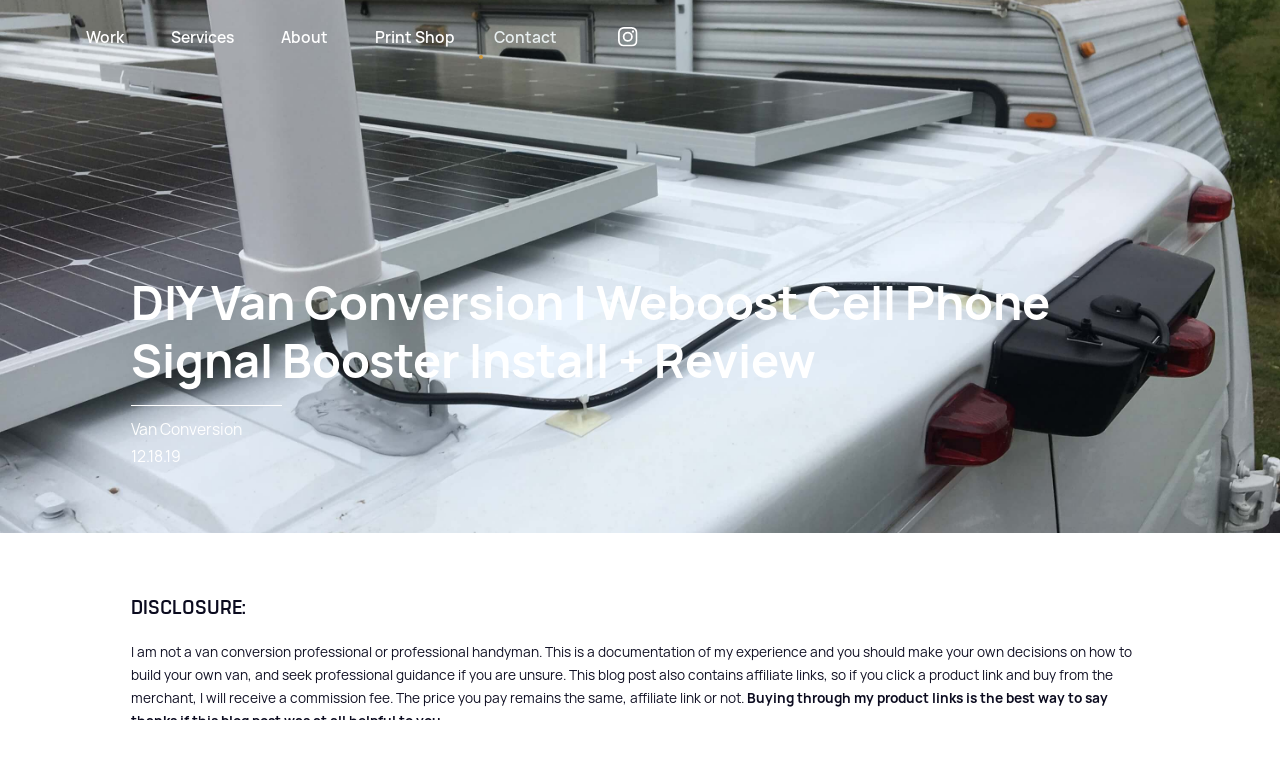

--- FILE ---
content_type: text/html
request_url: https://www.charlesstemen.com/blog-post/diy-van-conversion-weboost-cell-phone-signal-booster-install-review
body_size: 10215
content:
<!DOCTYPE html><!-- Last Published: Mon Oct 13 2025 16:50:51 GMT+0000 (Coordinated Universal Time) --><html data-wf-domain="www.charlesstemen.com" data-wf-page="64b016ea53187178cb21e962" data-wf-site="62fbd7b7a55a36ea958e2dc9" data-wf-collection="64b016ea53187178cb21e8f2" data-wf-item-slug="diy-van-conversion-weboost-cell-phone-signal-booster-install-review"><head><meta charset="utf-8"/><title>DIY Van Conversion | Weboost Cell Phone Signal Booster</title><meta content="DIY Van Conversion Weboost Cell Phone Signal Booster Install and Review" name="description"/><meta content="DIY Van Conversion | Weboost Cell Phone Signal Booster" property="og:title"/><meta content="DIY Van Conversion Weboost Cell Phone Signal Booster Install and Review" property="og:description"/><meta content="https://cdn.prod.website-files.com/62fbd7b7a55a3662318e2dcf/64a31fa757d607a118109b49_IMG_2037.jpg" property="og:image"/><meta content="DIY Van Conversion | Weboost Cell Phone Signal Booster" property="twitter:title"/><meta content="DIY Van Conversion Weboost Cell Phone Signal Booster Install and Review" property="twitter:description"/><meta content="https://cdn.prod.website-files.com/62fbd7b7a55a3662318e2dcf/64a31fa757d607a118109b49_IMG_2037.jpg" property="twitter:image"/><meta property="og:type" content="website"/><meta content="summary_large_image" name="twitter:card"/><meta content="width=device-width, initial-scale=1" name="viewport"/><link href="https://cdn.prod.website-files.com/62fbd7b7a55a36ea958e2dc9/css/charles-chuck-charlie.webflow.shared.e038a49b8.min.css" rel="stylesheet" type="text/css"/><script src="https://use.typekit.net/wzg0dqv.js" type="text/javascript"></script><script type="text/javascript">try{Typekit.load();}catch(e){}</script><script type="text/javascript">!function(o,c){var n=c.documentElement,t=" w-mod-";n.className+=t+"js",("ontouchstart"in o||o.DocumentTouch&&c instanceof DocumentTouch)&&(n.className+=t+"touch")}(window,document);</script><link href="https://cdn.prod.website-files.com/62fbd7b7a55a36ea958e2dc9/642c5436f64fec8e88de2bbc_CS_Favicon-32.png" rel="shortcut icon" type="image/x-icon"/><link href="https://cdn.prod.website-files.com/62fbd7b7a55a36ea958e2dc9/642c544ebd0470590b96bc0b_CS_Favicon-256.png" rel="apple-touch-icon"/><script async="" src="https://www.googletagmanager.com/gtag/js?id=G-BVYK59PKBY"></script><script type="text/javascript">window.dataLayer = window.dataLayer || [];function gtag(){dataLayer.push(arguments);}gtag('js', new Date());gtag('set', 'developer_id.dZGVlNj', true);gtag('config', 'G-BVYK59PKBY');</script><style>
* {
-webkit-font-smoothing: antialiased;
-moz-osx-font-smoothing: grayscale;
}
</style>

<style>
  html { font-size: calc(0.625rem + 0.41666666666666663vw); }
  @media screen and (max-width:1920px) { html { font-size: calc(0.625rem + 0.41666666666666674vw); } }
  @media screen and (max-width:1440px) { html { font-size: calc(0.8126951092611863rem + 0.20811654526534862vw); } }
  @media screen and (max-width:479px) { html { font-size: calc(0.7494769874476988rem + 0.8368200836820083vw); } }
</style><script src="https://js.stripe.com/v3/" type="text/javascript" data-wf-ecomm-key="pk_live_nyPnaDuxaj8zDxRbuaPHJjip" data-wf-ecomm-acct-id="acct_1GgFgWKNs5nRuPke"></script><script type="text/javascript">window.__WEBFLOW_CURRENCY_SETTINGS = {"currencyCode":"USD","symbol":"$","decimal":".","fractionDigits":2,"group":",","template":"{{wf {\"path\":\"symbol\",\"type\":\"PlainText\"} }} {{wf {\"path\":\"amount\",\"type\":\"CommercePrice\"} }} {{wf {\"path\":\"currencyCode\",\"type\":\"PlainText\"} }}","hideDecimalForWholeNumbers":false};</script></head><body><div class="page-wrapper"><div class="global-styles w-embed"><style>
/* Snippet gets rid of top margin on first element in any rich text*/
.w-richtext>:first-child {
	margin-top: 0;
}
/* Snippet gets rid of bottom margin on last element in any rich text*/
.w-richtext>:last-child, .w-richtext ol li:last-child, .w-richtext ul li:last-child {
    margin-bottom: 0;
}
/* Snippet makes all link elements listed below to inherit color from their parent */
a, 
.w-tab-link,
.w-nav-link,
.w-dropdown-btn,
.w-dropdown-toggle,
.w-dropdown-link
{
color: inherit;
}
/* Snippet allows you to add class of clickable-off and prevent all click and hover interaction with an element */
.clickable-off {
  pointer-events: none;
}
/* Snippet allows you to add class of clickable-on and enable all click and hover interaction with an element */
.clickable-on{
  pointer-events: auto;
}
/* Snippet allows you to add class of div-square which creates and maintains a 1:1 dimension of a div.*/
.div-square::after {
  content: "";
  display: block;
  padding-bottom: 100%;
}

/*Hide focus outline for main content element*/
    main:focus-visible {
    outline: -webkit-focus-ring-color auto 0px;
}

/* Make sure containers never lose their center alignment*/
.container-medium, .container-small, .container-large {
  margin-right: auto !important;
  margin-left: auto !important;
}

/*Reset selects, buttons, and links styles*/
.w-input, .w-select, a {
color: inherit;
text-decoration: inherit;
font-size: inherit;
}

/*Apply "..." After 3 lines of Text */
.text-style-3lines {
    display: -webkit-box;
    overflow: hidden;
    -webkit-line-clamp: 3;
    -webkit-box-orient: vertical;
}

/*Apply "..." After 2 lines of Text */
.text-style-2lines {
    display: -webkit-box;
    overflow: hidden;
    -webkit-line-clamp: 2;
    -webkit-box-orient: vertical;
}

/* Forces browser to follow the CSS style */
.form-input {
     -webkit-appearance: none;
}

/* Prevents social icons move on hover - Safari specific bug */
.social-icon { /* If name changes, this class needs to change too */
    -webkit-backface-visibility: hidden;
    -webkit-transform: translateZ(0) scale(1, 1);
}

</style>

<style>
  html { font-size: calc(0.625rem + 0.41666666666666663vw); }
  @media screen and (max-width:1920px) { html { font-size: calc(0.625rem + 0.41666666666666674vw); } }
  @media screen and (max-width:1440px) { html { font-size: calc(0.8126951092611863rem + 0.20811654526534862vw); } }
  @media screen and (max-width:479px) { html { font-size: calc(0.7494769874476988rem + 0.8368200836820083vw); } }
</style></div><main class="fs-styleguide-nav"><div class="fs-styleguide-nav-fixed"><div data-animation="default" class="nav1_component w-nav" data-easing2="ease" data-easing="ease" data-collapse="medium" data-w-id="5ea7a16e-802b-d427-98f9-308a615b602e" role="banner" data-duration="400" data-doc-height="1"><div class="page-padding"><div class="nav1_container"><a href="/" class="nav1_logo-link w-nav-brand"><img src="https://cdn.prod.website-files.com/62fbd7b7a55a36ea958e2dc9/62fbf759439c68cd5ce66254_CS_Logo.avif" loading="lazy" alt="" class="nav1_logo invert"/></a><nav role="navigation" class="nav1_menu w-nav-menu"><a href="/work" class="nav1_link text-color-white">Work</a><a href="/services" class="nav1_link text-color-white">Services</a><a href="/about" class="nav1_link text-color-white">About</a><a href="/print-shop" class="nav1_link text-color-white">Print Shop</a><div class="nav1_button-wrapper animate center"><a href="/contact" class="button animate white w-button">Contact</a><div class="animate-button-line"></div></div><a href="https://instagram.com/mistachuck_?igshid=YmMyMTA2M2Y=" class="nav1_logo-link icon w-inline-block"><img src="https://cdn.prod.website-files.com/62fbd7b7a55a36ea958e2dc9/63c076c2958d1b394f394a56_Icon%20awesome-instagram.svg" loading="lazy" alt=""/></a></nav><div class="menu-button w-nav-button"><div class="menu-icon w-embed"><svg width="1.25rem" height="1rem" viewBox="0 0 20 16" fill="none" xmlns="http://www.w3.org/2000/svg">
<path d="M19 7H1C0.447715 7 0 7.44772 0 8C0 8.55228 0.447715 9 1 9H19C19.5523 9 20 8.55228 20 8C20 7.44772 19.5523 7 19 7Z" fill="currentColor"/>
<path d="M19 0H7C6.44772 0 6 0.447715 6 1C6 1.55228 6.44772 2 7 2H19C19.5523 2 20 1.55228 20 1C20 0.447715 19.5523 0 19 0Z" fill="currentColor"/>
<path d="M19 14H11C10.4477 14 10 14.4477 10 15C10 15.5523 10.4477 16 11 16H19C19.5523 16 20 15.5523 20 15C20 14.4477 19.5523 14 19 14Z" fill="currentColor"/>
</svg></div></div></div></div></div></div><div data-w-id="5ea7a16e-802b-d427-98f9-308a615b6040" class="fs-styleguide-nav-background black"></div></main><main class="main-wrapper"><header class="section-blog-intro"><div style="background-image:url(&quot;https://cdn.prod.website-files.com/62fbd7b7a55a3662318e2dcf/64a31fa757d607a118109b49_IMG_2037.jpg&quot;)" class="blog-article-header"><div class="w-layout-grid layout1_component"><div id="w-node-d662e8a2-553f-c8c6-3b36-2fd3cc1f9753-cb21e962" class="page-padding"><div class="container-medium blog"><div class="blog-intro-content"><div class="margin-bottom margin-xlarge"><h1>DIY Van Conversion | Weboost Cell Phone Signal Booster Install + Review</h1><div class="margin-top margin-small"><div class="blog-details"><div>Van Conversion</div><div>12.18.19</div></div></div></div></div></div></div></div></div></header><section class="section-blog-post"><div class="page-padding"><div class="container-medium blog"><div class="padding-vertical padding-large"><div class="margin-bottom margin-medium"><div class="margin-bottom margin-medium"><div class="text-rich-text w-richtext"><h5>Disclosure:</h5><p>I am not a van conversion professional or professional handyman. This is a documentation of my experience and you should make your own decisions on how to build your own van, and seek professional guidance if you are unsure. This blog post also contains affiliate links, so if you click a product link and buy from the merchant, I will receive a commission fee. The price you pay remains the same, affiliate link or not. <strong>Buying through my product links is the best way to say thanks if this blog post was at all helpful to you.</strong></p><h4>Weboost Cell Phone Booster Install</h4><div class="w-embed">Materials Needed:
<ul>
 	<li>Weboost Cell Booster (<a href="https://amzn.to/2O5KL9f" target="_blank" rel="noopener noreferrer">Buy on Amazon</a>)</li>
 	<li>Spare Solar Panel Mount (<a href="https://amzn.to/2OrP6lV" target="_blank" rel="noopener noreferrer">Buy on Amazon</a>)</li>
 	<li>Dicor Lap Sealant (<a href="https://amzn.to/2r4vFrt" target="_blank" rel="noopener noreferrer">Buy on Amazon</a>)</li>
 	<li>3M VHB Tape (<a href="https://amzn.to/37jB9ix" target="_blank" rel="noopener noreferrer">Buy on Amazon</a>)</li>
 	<li>Velcro Tape (<a href="https://amzn.to/2OvAjqa" target="_blank" rel="noopener noreferrer">Buy on Amazon</a>)</li>
 	<li>Zip Tie Mounting Squares (<a href="https://amzn.to/35CpZ78" target="_blank" rel="noopener noreferrer">Buy on Amazon</a>)</li>
</ul></div><p>In general, this comes with great directions. But it may be helpful to see how I installed in on a Promaster, specifically.</p><p>I made sure to mount the antenna on the drivers’ side, as to avoid low hanging trees that are more likely to be on the passengers’ side.</p><p>To mount the outer antenna, I bent a spare Solar Panel mount from Renogy in a vice so that it only had one 90 degree angle and stood straight up, I then attached the pole mount that came with the Cell Booster to the mount by drilling two holes in it and using bolts. I attached it to the roof with 3m VHB tape and sealed it with Dicor Lap Sealant. This is great because it gives you a little extra height above the solar panels. It does wiggle a little bit at high speeds/in the wind but it seems pretty sturdy still. This main wire from the antenna to the main unit inside is wired behind the walls, so I did this as a rough wire before much of the building inside took place.</p><figure class="w-richtext-align-normal w-richtext-figure-type-image"><div><img src="https://cdn.prod.website-files.com/62fbd7b7a55a3662318e2dcf/64a31ffc107eb9217bbbe118_IMG_2037-768x576-1.jpg" loading="lazy" alt=""/></div></figure><p>I was wary about putting another hole in the van to run the wire, especially because the entry port that comes with the Weboost did not look very waterproof to me. Thankfully, the big black rear view camera thing on the back of the van is easy to take off and has an existing hole into the van for wiring so I decided to wire the cell booster through here. Yay, no drilling through the metal! I used the provided 1″ hole saw to cut a hole for the entry port on the plastic and ran the wire from the antenna in through this. I made sure to have the wire bend over the back of the van so that water will drip off it and not stagnate on the entry, which, again, did not seem as waterproof as I might have hoped.</p><figure class="w-richtext-align-normal w-richtext-figure-type-image"><div><img src="https://cdn.prod.website-files.com/62fbd7b7a55a3662318e2dcf/64a32012327d13365384b76d_IMG_2034-768x1024-2.jpg" loading="lazy" alt=""/></div></figure><p>On the inside of the van, this wire runs to my bedside cubbies, where the main unit is located. From this unit, another wire runs to the inside antenna, as well as to the power supply for the unit. This gets pretty warm when it has been on for a while. I would recommend wiring a switch somewhere to be able to turn it on and off.</p><figure class="w-richtext-align-normal w-richtext-figure-type-image"><div><img src="https://cdn.prod.website-files.com/62fbd7b7a55a3662318e2dcf/64a3202557d607a11810b431_IMG_0363-768x1024-3.jpg" loading="lazy" alt=""/></div></figure><p>I mounted the interior antenna with Velcro, upside down on my overhead cabinets in the front of the van. Considering proximity to the antenna matters, this is perfect because it is right next to my work station. It also evenly spaces out the interior and exterior antennas from the main unit as much as possible, which the directions recommended. The wiring for this runs through the back of the overhead cabinets, and out a small hole in the bottom of them to the antenna.</p><figure class="w-richtext-align-normal w-richtext-figure-type-image"><div><img src="https://cdn.prod.website-files.com/62fbd7b7a55a3662318e2dcf/64a3203cc05423b1843175d0_19.12.05_04.jpg" loading="lazy" alt=""/></div></figure><h4>Weboost Review</h4><p>(Updated July 2023) This works good but not great - It&#x27;s certainly better than nothing. I have had it take me from one bar LTE to Full LTE, and from zero signal to 1 bar (not that common, but it happens). There are times when the service bars go up and there is significant speed difference, and times where they go up and the speed does not. It is very noticeable when you turn it on and the closer you get to the inside antenna the better it is. I mean that very literally – if you touch your phone to the inside antenna you might get another bar. Keep this in mind when planning where that antenna will be, and also keep in mind it should not be next to the main unit.</p><p>That all said, If I were were starting from scratch here again, I would go with Starlink which I have used in a friends conversion. You don&#x27;t need signal at all and expands your ability to work from anywhere. </p><h4>_</h4><h4>Link: <a href="https://charles-chuck-charlie.webflow.io/blog-post/diy-van-conversion-build-journal">Back to Main Page</a></h4></div></div><div class="margin-bottom margin-medium w-condition-invisible"><div class="w-dyn-list"><script type="text/x-wf-template" id="wf-template-ddf93e74-b3db-770c-26a9-b39ae47a98e5">%3Cdiv%20role%3D%22listitem%22%20class%3D%22w-dyn-item%20w-dyn-repeater-item%22%3E%3Ca%20href%3D%22%23%22%20class%3D%22w-inline-block%20w-dyn-bind-empty%20w-lightbox%22%3E%3Cimg%20src%3D%22%22%20loading%3D%22lazy%22%20alt%3D%22%22%20class%3D%22grid-image%20w-dyn-bind-empty%22%2F%3E%3Cscript%20type%3D%22application%2Fjson%22%20class%3D%22w-json%22%3E%7B%0A%20%20%22items%22%3A%20%5B%5D%2C%0A%20%20%22group%22%3A%20%22Image%20Grid%22%0A%7D%3C%2Fscript%3E%3C%2Fa%3E%3C%2Fdiv%3E</script><div role="list" class="image-collection-grid w-dyn-items w-dyn-hide"></div><div class="w-dyn-empty"><div>No items found.</div></div></div></div><div class="margin-bottom margin-medium"><div class="text-rich-text w-dyn-bind-empty w-richtext"></div></div></div></div></div></div></section><section class="section-similar-posts"><div class="page-padding"><div class="container-large"><div class="padding-vertical padding-xlarge"><div class="margin-bottom margin-xlarge"><h2 class="text-color-white">Explore More Posts Like This.</h2></div><div data-w-id="f5e21602-dff4-e33c-30a0-a0c49d8c6e3c" style="opacity:0" class="cms1_component"><div class="cms1_list-wrapper w-dyn-list"><div role="list" class="cms1_list w-dyn-items"><div role="listitem" class="blog-item background-color-lightgrey w-dyn-item"><a href="/blog-post/published---bomb-snow" class="cms1_image-wrapper w-inline-block"><img src="https://cdn.prod.website-files.com/62fbd7b7a55a3662318e2dcf/678d90108064ce7ba09e7919_DSC03949.jpg" loading="lazy" alt="Image of magazine spread featuring mountain biker riding down a large mountain face" sizes="(max-width: 479px) 78vw, (max-width: 767px) 88vw, (max-width: 991px) 24vw, 21vw" srcset="https://cdn.prod.website-files.com/62fbd7b7a55a3662318e2dcf/678d90108064ce7ba09e7919_DSC03949-p-500.jpg 500w, https://cdn.prod.website-files.com/62fbd7b7a55a3662318e2dcf/678d90108064ce7ba09e7919_DSC03949-p-800.jpg 800w, https://cdn.prod.website-files.com/62fbd7b7a55a3662318e2dcf/678d90108064ce7ba09e7919_DSC03949-p-1080.jpg 1080w, https://cdn.prod.website-files.com/62fbd7b7a55a3662318e2dcf/678d90108064ce7ba09e7919_DSC03949-p-1600.jpg 1600w, https://cdn.prod.website-files.com/62fbd7b7a55a3662318e2dcf/678d90108064ce7ba09e7919_DSC03949-p-2000.jpg 2000w, https://cdn.prod.website-files.com/62fbd7b7a55a3662318e2dcf/678d90108064ce7ba09e7919_DSC03949.jpg 2500w" class="cms1_image"/></a><div class="margin-bottom margin-small"><div class="flex-box space-between"><div class="text-color-yellow"><div class="text-style-allcaps"><div class="medium-bold-text"><div>Photography</div></div></div></div><div class="grey-line"></div><div class="text-color-yellow"><div class="text-style-allcaps"><div class="medium-bold-text"><div>June 30, 2023</div></div></div></div></div></div><a href="/blog-post/published---bomb-snow" class="cms1_title-link w-inline-block"><h3 class="heading-medium">Published - Bomb Snow</h3></a><div class="margin-vertical margin-small"><div>Charles Stemen has been published in the 2024 art annual Bomb Snow Magazine.</div></div><a href="/blog-post/published---bomb-snow" class="read-more w-inline-block"><div class="flex-box align-center"><div class="read-more_yellow-block"></div><div class="text-color-yellow"><div class="read-more-wrapper"><div class="text-style-allcaps"><div class="bold-text"><div>Read more</div></div></div></div></div></div></a></div><div role="listitem" class="blog-item background-color-lightgrey w-dyn-item"><a href="/blog-post/hiring-an-architectural-photographer-in-bozeman-montana" class="cms1_image-wrapper w-inline-block"><img src="https://cdn.prod.website-files.com/62fbd7b7a55a3662318e2dcf/678d816813d9b89615031fe3_24.09.13_270EGolfCourse_Exterior-1.1_%C2%A9CharlesStemen.jpg" loading="lazy" alt="Beautiful entryway with overhang during sunrise at the Yellowstone Club" sizes="(max-width: 479px) 78vw, (max-width: 767px) 88vw, (max-width: 991px) 24vw, 21vw" srcset="https://cdn.prod.website-files.com/62fbd7b7a55a3662318e2dcf/678d816813d9b89615031fe3_24.09.13_270EGolfCourse_Exterior-1.1_%C2%A9CharlesStemen-p-500.jpg 500w, https://cdn.prod.website-files.com/62fbd7b7a55a3662318e2dcf/678d816813d9b89615031fe3_24.09.13_270EGolfCourse_Exterior-1.1_%C2%A9CharlesStemen-p-800.jpg 800w, https://cdn.prod.website-files.com/62fbd7b7a55a3662318e2dcf/678d816813d9b89615031fe3_24.09.13_270EGolfCourse_Exterior-1.1_%C2%A9CharlesStemen-p-1080.jpg 1080w, https://cdn.prod.website-files.com/62fbd7b7a55a3662318e2dcf/678d816813d9b89615031fe3_24.09.13_270EGolfCourse_Exterior-1.1_%C2%A9CharlesStemen-p-1600.jpg 1600w, https://cdn.prod.website-files.com/62fbd7b7a55a3662318e2dcf/678d816813d9b89615031fe3_24.09.13_270EGolfCourse_Exterior-1.1_%C2%A9CharlesStemen-p-2000.jpg 2000w, https://cdn.prod.website-files.com/62fbd7b7a55a3662318e2dcf/678d816813d9b89615031fe3_24.09.13_270EGolfCourse_Exterior-1.1_%C2%A9CharlesStemen.jpg 2500w" class="cms1_image"/></a><div class="margin-bottom margin-small"><div class="flex-box space-between"><div class="text-color-yellow"><div class="text-style-allcaps"><div class="medium-bold-text"><div>Photography</div></div></div></div><div class="grey-line"></div><div class="text-color-yellow"><div class="text-style-allcaps"><div class="medium-bold-text"><div>June 30, 2023</div></div></div></div></div></div><a href="/blog-post/hiring-an-architectural-photographer-in-bozeman-montana" class="cms1_title-link w-inline-block"><h3 class="heading-medium">Hiring an Architectural Photographer in Bozeman, Montana</h3></a><div class="margin-vertical margin-small"><div>Looking to hire an architectural photographer in Bozeman, Montana? Charles Stemen shares expert tips on finding the perfect photographer for your project, covering portfolios, rates, copyright, and more. Read the full guide here.</div></div><a href="/blog-post/hiring-an-architectural-photographer-in-bozeman-montana" class="read-more w-inline-block"><div class="flex-box align-center"><div class="read-more_yellow-block"></div><div class="text-color-yellow"><div class="read-more-wrapper"><div class="text-style-allcaps"><div class="bold-text"><div>Read more</div></div></div></div></div></div></a></div><div role="listitem" class="blog-item background-color-lightgrey w-dyn-item"><a href="/blog-post/published---mountain-outlaw-summer-2024" class="cms1_image-wrapper w-inline-block"><img src="https://cdn.prod.website-files.com/62fbd7b7a55a3662318e2dcf/66761d2bd0b72654f44462fb_DSC06409.jpg" loading="lazy" alt="Artificial adventures story published in the magazine mountain outlaw" sizes="(max-width: 479px) 78vw, (max-width: 767px) 88vw, (max-width: 991px) 24vw, 21vw" srcset="https://cdn.prod.website-files.com/62fbd7b7a55a3662318e2dcf/66761d2bd0b72654f44462fb_DSC06409-p-500.jpg 500w, https://cdn.prod.website-files.com/62fbd7b7a55a3662318e2dcf/66761d2bd0b72654f44462fb_DSC06409-p-800.jpg 800w, https://cdn.prod.website-files.com/62fbd7b7a55a3662318e2dcf/66761d2bd0b72654f44462fb_DSC06409-p-1080.jpg 1080w, https://cdn.prod.website-files.com/62fbd7b7a55a3662318e2dcf/66761d2bd0b72654f44462fb_DSC06409-p-1600.jpg 1600w, https://cdn.prod.website-files.com/62fbd7b7a55a3662318e2dcf/66761d2bd0b72654f44462fb_DSC06409-p-2000.jpg 2000w, https://cdn.prod.website-files.com/62fbd7b7a55a3662318e2dcf/66761d2bd0b72654f44462fb_DSC06409.jpg 2500w" class="cms1_image"/></a><div class="margin-bottom margin-small"><div class="flex-box space-between"><div class="text-color-yellow"><div class="text-style-allcaps"><div class="medium-bold-text"><div>Photography</div></div></div></div><div class="grey-line"></div><div class="text-color-yellow"><div class="text-style-allcaps"><div class="medium-bold-text"><div>June 30, 2023</div></div></div></div></div></div><a href="/blog-post/published---mountain-outlaw-summer-2024" class="cms1_title-link w-inline-block"><h3 class="heading-medium">Published - Mountain Outlaw Summer 2024</h3></a><div class="margin-vertical margin-small"><div>Bozeman adventure photographer Charles Stemen has been published in Mountain Outlaw. Our editorial piece follows us as we prompt Chat GPT to plan the ultimate adventure weekend and follow exactly as it says. Check out the full write up here: Artificial Adventures</div></div><a href="/blog-post/published---mountain-outlaw-summer-2024" class="read-more w-inline-block"><div class="flex-box align-center"><div class="read-more_yellow-block"></div><div class="text-color-yellow"><div class="read-more-wrapper"><div class="text-style-allcaps"><div class="bold-text"><div>Read more</div></div></div></div></div></div></a></div></div></div></div></div></div></div></section><section class="section-layout16"><div class="page-padding"><div class="container-large"></div></div></section><footer data-w-id="8b70a097-bd82-8113-843d-2126679e1b02" class="footer1_component"><div class="page-padding footer"><div class="container-large footer"><div class="padding-vertical padding-large footer"><div class="padding-bottom padding-large"><div class="footer1_grid"><div id="w-node-_8b70a097-bd82-8113-843d-2126679e1b08-679e1b02" class="footer1_left sticky"><div class="footer-text-90">They call this a footer</div></div><div id="w-node-a34a490a-14fd-134b-40e7-9df749fdf01d-679e1b02" class="footer1_left"><div class="margin-bottom margin-medium"><a href="/" class="footer1_logo-link w-inline-block"><div class="text-size-large footer-xl"><strong class="bold-text">Charles.<br/>Chuck.<br/>Charlie.</strong></div></a></div></div><div id="w-node-_8b70a097-bd82-8113-843d-2126679e1b1a-679e1b02" class="footer1_column"><a href="/work" class="footer1_link">Work</a><a href="/about" class="footer1_link">About</a><a href="/print-shop" class="footer1_link">Print Shop</a><a href="/contact" class="footer1_link">Contact</a><a href="/blog" class="footer1_link">Blog</a></div><div id="w-node-_8b70a097-bd82-8113-843d-2126679e1b26-679e1b02" class="footer1_column _2-col"><div class="margin-bottom margin-small"><a href="/services" class="footer1_link w-inline-block"><div>Services</div></a></div><div class="collection-list-wrapper-2 w-dyn-list"><div role="list" class="_2-col w-dyn-items"><div role="listitem" class="w-dyn-item"><a href="/services/product-photography" class="footer1_link text-weight-light text-size-regular">Product Photography</a></div><div role="listitem" class="w-dyn-item"><a href="/services/adventure-photography" class="footer1_link text-weight-light text-size-regular">Adventure Photography</a></div><div role="listitem" class="w-dyn-item"><a href="/services/architectural-photography" class="footer1_link text-weight-light text-size-regular">Architectural Photography</a></div><div role="listitem" class="w-dyn-item"><a href="/services/branding" class="footer1_link text-weight-light text-size-regular">Branding</a></div><div role="listitem" class="w-dyn-item"><a href="/services/illustration" class="footer1_link text-weight-light text-size-regular">Illustration</a></div><div role="listitem" class="w-dyn-item"><a href="/services/web-design-development" class="footer1_link text-weight-light text-size-regular">Web Design &amp; Development</a></div></div></div></div><div id="w-node-_8b70a097-bd82-8113-843d-2126679e1b32-679e1b02" class="footer1_column"><div class="text-color-yellow">Newsletter</div><div class="div-block"><div class="max-width-xxsmall"><div class="footer1_form-wrapper w-form"><form data-name="Footer 1 Form" name="wf-form-Footer-1-Form" id="email-form" action="https://charlesstemen.us21.list-manage.com/subscribe/post?u=691028cc7e8bb4d738334dc2b&amp;amp;id=595aeee982&amp;amp;f_id=007ab5e1f0" method="post" class="news-letter-form" data-wf-page-id="64b016ea53187178cb21e962" data-wf-element-id="8b70a097-bd82-8113-843d-2126679e1b11"><input class="form-input margin-bottom margin-small w-node-_8b70a097-bd82-8113-843d-2126679e1b12-679e1b02 w-input" maxlength="256" name="Footer-1-Email" data-name="Footer 1 Email" placeholder="Your Email" type="email" id="footer1-email" required=""/><div class="nav1_button-wrapper animate"><input type="submit" data-wait="Please wait..." class="button animate white w-button" value="Subscribe"/><div class="animate-button-line"></div></div></form><div class="success-message w-form-done"><div class="success-text">Thank you! Your submission has been received!</div></div><div class="error-message w-form-fail"><div class="error-text">Oops! Something went wrong.</div></div></div></div></div><div class="list-icons margin-top margin-medium"><a href="mailto:charles@charlesstemen.com" class="w-inline-block"><div class="social-icon email w-embed"><svg xmlns="http://www.w3.org/2000/svg" width="16" height="16" fill="currentColor" class="bi bi-envelope" viewBox="0 0 16 16">
  <path d="M0 4a2 2 0 0 1 2-2h12a2 2 0 0 1 2 2v8a2 2 0 0 1-2 2H2a2 2 0 0 1-2-2V4Zm2-1a1 1 0 0 0-1 1v.217l7 4.2 7-4.2V4a1 1 0 0 0-1-1H2Zm13 2.383-4.708 2.825L15 11.105V5.383Zm-.034 6.876-5.64-3.471L8 9.583l-1.326-.795-5.64 3.47A1 1 0 0 0 2 13h12a1 1 0 0 0 .966-.741ZM1 11.105l4.708-2.897L1 5.383v5.722Z"/>
</svg></div></a><a href="https://www.instagram.com/mistachuck_/" target="_blank" class="w-inline-block"><div class="social-icon w-embed"><svg aria-hidden="true" width="100%" viewBox="0 0 24 24" fill="currentColor" xmlns="http://www.w3.org/2000/svg">
<path d="M12 0C8.74 0 8.333.015 7.053.072 5.775.132 4.905.333 4.14.63c-.789.306-1.459.717-2.126 1.384S.935 3.35.63 4.14C.333 4.905.131 5.775.072 7.053.012 8.333 0 8.74 0 12s.015 3.667.072 4.947c.06 1.277.261 2.148.558 2.913.306.788.717 1.459 1.384 2.126.667.666 1.336 1.079 2.126 1.384.766.296 1.636.499 2.913.558C8.333 23.988 8.74 24 12 24s3.667-.015 4.947-.072c1.277-.06 2.148-.262 2.913-.558.788-.306 1.459-.718 2.126-1.384.666-.667 1.079-1.335 1.384-2.126.296-.765.499-1.636.558-2.913.06-1.28.072-1.687.072-4.947s-.015-3.667-.072-4.947c-.06-1.277-.262-2.149-.558-2.913-.306-.789-.718-1.459-1.384-2.126C21.319 1.347 20.651.935 19.86.63c-.765-.297-1.636-.499-2.913-.558C15.667.012 15.26 0 12 0zm0 2.16c3.203 0 3.585.016 4.85.071 1.17.055 1.805.249 2.227.415.562.217.96.477 1.382.896.419.42.679.819.896 1.381.164.422.36 1.057.413 2.227.057 1.266.07 1.646.07 4.85s-.015 3.585-.074 4.85c-.061 1.17-.256 1.805-.421 2.227-.224.562-.479.96-.899 1.382-.419.419-.824.679-1.38.896-.42.164-1.065.36-2.235.413-1.274.057-1.649.07-4.859.07-3.211 0-3.586-.015-4.859-.074-1.171-.061-1.816-.256-2.236-.421-.569-.224-.96-.479-1.379-.899-.421-.419-.69-.824-.9-1.38-.165-.42-.359-1.065-.42-2.235-.045-1.26-.061-1.649-.061-4.844 0-3.196.016-3.586.061-4.861.061-1.17.255-1.814.42-2.234.21-.57.479-.96.9-1.381.419-.419.81-.689 1.379-.898.42-.166 1.051-.361 2.221-.421 1.275-.045 1.65-.06 4.859-.06l.045.03zm0 3.678c-3.405 0-6.162 2.76-6.162 6.162 0 3.405 2.76 6.162 6.162 6.162 3.405 0 6.162-2.76 6.162-6.162 0-3.405-2.76-6.162-6.162-6.162zM12 16c-2.21 0-4-1.79-4-4s1.79-4 4-4 4 1.79 4 4-1.79 4-4 4zm7.846-10.405c0 .795-.646 1.44-1.44 1.44-.795 0-1.44-.646-1.44-1.44 0-.794.646-1.439 1.44-1.439.793-.001 1.44.645 1.44 1.439z"/>
</svg></div></a><a href="https://www.linkedin.com/in/charles-stemen-367bbb68/" target="_blank" class="w-inline-block"><div class="social-icon w-embed"><svg aria-hidden="true" width="100%" viewBox="0 0 16 16" fill="none" xmlns="http://www.w3.org/2000/svg">
<path fill-rule="evenodd" clip-rule="evenodd" d="M1 0C0.447715 0 0 0.447715 0 1V15C0 15.5523 0.447715 16 1 16H15C15.5523 16 16 15.5523 16 15V1C16 0.447715 15.5523 0 15 0H1ZM5.15243 4.22361C5.13712 3.52903 4.64043 3 3.83386 3C3.0273 3 2.5 3.52903 2.5 4.22361C2.5 4.90381 3.01172 5.44807 3.80326 5.44807H3.81833C4.64043 5.44807 5.15243 4.90381 5.15243 4.22361ZM4.99714 6.41501H2.63942V13.499H4.99714V6.41501ZM13.5 9.43723C13.5 7.26134 12.3369 6.24864 10.7854 6.24864C9.53358 6.24864 8.97313 6.93621 8.6602 7.41856V6.41517H6.3022C6.33327 7.0799 6.3022 13.4992 6.3022 13.4992H8.6602V9.54287C8.6602 9.33116 8.67551 9.11996 8.73785 8.96838C8.90825 8.54541 9.29622 8.1075 9.9476 8.1075C10.8011 8.1075 11.1423 8.75708 11.1423 9.70903V13.499H13.4999L13.5 9.43723Z" fill="currentColor"/>
</svg></div></a></div></div></div></div></div></div></div></footer></main></div><script src="https://d3e54v103j8qbb.cloudfront.net/js/jquery-3.5.1.min.dc5e7f18c8.js?site=62fbd7b7a55a36ea958e2dc9" type="text/javascript" integrity="sha256-9/aliU8dGd2tb6OSsuzixeV4y/faTqgFtohetphbbj0=" crossorigin="anonymous"></script><script src="https://cdn.prod.website-files.com/62fbd7b7a55a36ea958e2dc9/js/webflow.schunk.0e77e8610c42c2bf.js" type="text/javascript"></script><script src="https://cdn.prod.website-files.com/62fbd7b7a55a36ea958e2dc9/js/webflow.schunk.cc0fd0a1fbb59999.js" type="text/javascript"></script><script src="https://cdn.prod.website-files.com/62fbd7b7a55a36ea958e2dc9/js/webflow.schunk.d659be6dcd9af708.js" type="text/javascript"></script><script src="https://cdn.prod.website-files.com/62fbd7b7a55a36ea958e2dc9/js/webflow.61e733e1.ac6adf916ab164cf.js" type="text/javascript"></script></body></html>

--- FILE ---
content_type: text/css
request_url: https://cdn.prod.website-files.com/62fbd7b7a55a36ea958e2dc9/css/charles-chuck-charlie.webflow.shared.e038a49b8.min.css
body_size: 50846
content:
html{-webkit-text-size-adjust:100%;-ms-text-size-adjust:100%;font-family:sans-serif}body{margin:0}article,aside,details,figcaption,figure,footer,header,hgroup,main,menu,nav,section,summary{display:block}audio,canvas,progress,video{vertical-align:baseline;display:inline-block}audio:not([controls]){height:0;display:none}[hidden],template{display:none}a{background-color:#0000}a:active,a:hover{outline:0}abbr[title]{border-bottom:1px dotted}b,strong{font-weight:700}dfn{font-style:italic}h1{margin:.67em 0;font-size:2em}mark{color:#000;background:#ff0}small{font-size:80%}sub,sup{vertical-align:baseline;font-size:75%;line-height:0;position:relative}sup{top:-.5em}sub{bottom:-.25em}img{border:0}svg:not(:root){overflow:hidden}hr{box-sizing:content-box;height:0}pre{overflow:auto}code,kbd,pre,samp{font-family:monospace;font-size:1em}button,input,optgroup,select,textarea{color:inherit;font:inherit;margin:0}button{overflow:visible}button,select{text-transform:none}button,html input[type=button],input[type=reset]{-webkit-appearance:button;cursor:pointer}button[disabled],html input[disabled]{cursor:default}button::-moz-focus-inner,input::-moz-focus-inner{border:0;padding:0}input{line-height:normal}input[type=checkbox],input[type=radio]{box-sizing:border-box;padding:0}input[type=number]::-webkit-inner-spin-button,input[type=number]::-webkit-outer-spin-button{height:auto}input[type=search]{-webkit-appearance:none}input[type=search]::-webkit-search-cancel-button,input[type=search]::-webkit-search-decoration{-webkit-appearance:none}legend{border:0;padding:0}textarea{overflow:auto}optgroup{font-weight:700}table{border-collapse:collapse;border-spacing:0}td,th{padding:0}@font-face{font-family:webflow-icons;src:url([data-uri])format("truetype");font-weight:400;font-style:normal}[class^=w-icon-],[class*=\ w-icon-]{speak:none;font-variant:normal;text-transform:none;-webkit-font-smoothing:antialiased;-moz-osx-font-smoothing:grayscale;font-style:normal;font-weight:400;line-height:1;font-family:webflow-icons!important}.w-icon-slider-right:before{content:""}.w-icon-slider-left:before{content:""}.w-icon-nav-menu:before{content:""}.w-icon-arrow-down:before,.w-icon-dropdown-toggle:before{content:""}.w-icon-file-upload-remove:before{content:""}.w-icon-file-upload-icon:before{content:""}*{box-sizing:border-box}html{height:100%}body{color:#333;background-color:#fff;min-height:100%;margin:0;font-family:Arial,sans-serif;font-size:14px;line-height:20px}img{vertical-align:middle;max-width:100%;display:inline-block}html.w-mod-touch *{background-attachment:scroll!important}.w-block{display:block}.w-inline-block{max-width:100%;display:inline-block}.w-clearfix:before,.w-clearfix:after{content:" ";grid-area:1/1/2/2;display:table}.w-clearfix:after{clear:both}.w-hidden{display:none}.w-button{color:#fff;line-height:inherit;cursor:pointer;background-color:#3898ec;border:0;border-radius:0;padding:9px 15px;text-decoration:none;display:inline-block}input.w-button{-webkit-appearance:button}html[data-w-dynpage] [data-w-cloak]{color:#0000!important}.w-code-block{margin:unset}pre.w-code-block code{all:inherit}.w-optimization{display:contents}.w-webflow-badge,.w-webflow-badge>img{box-sizing:unset;width:unset;height:unset;max-height:unset;max-width:unset;min-height:unset;min-width:unset;margin:unset;padding:unset;float:unset;clear:unset;border:unset;border-radius:unset;background:unset;background-image:unset;background-position:unset;background-size:unset;background-repeat:unset;background-origin:unset;background-clip:unset;background-attachment:unset;background-color:unset;box-shadow:unset;transform:unset;direction:unset;font-family:unset;font-weight:unset;color:unset;font-size:unset;line-height:unset;font-style:unset;font-variant:unset;text-align:unset;letter-spacing:unset;-webkit-text-decoration:unset;text-decoration:unset;text-indent:unset;text-transform:unset;list-style-type:unset;text-shadow:unset;vertical-align:unset;cursor:unset;white-space:unset;word-break:unset;word-spacing:unset;word-wrap:unset;transition:unset}.w-webflow-badge{white-space:nowrap;cursor:pointer;box-shadow:0 0 0 1px #0000001a,0 1px 3px #0000001a;visibility:visible!important;opacity:1!important;z-index:2147483647!important;color:#aaadb0!important;overflow:unset!important;background-color:#fff!important;border-radius:3px!important;width:auto!important;height:auto!important;margin:0!important;padding:6px!important;font-size:12px!important;line-height:14px!important;text-decoration:none!important;display:inline-block!important;position:fixed!important;inset:auto 12px 12px auto!important;transform:none!important}.w-webflow-badge>img{position:unset;visibility:unset!important;opacity:1!important;vertical-align:middle!important;display:inline-block!important}h1,h2,h3,h4,h5,h6{margin-bottom:10px;font-weight:700}h1{margin-top:20px;font-size:38px;line-height:44px}h2{margin-top:20px;font-size:32px;line-height:36px}h3{margin-top:20px;font-size:24px;line-height:30px}h4{margin-top:10px;font-size:18px;line-height:24px}h5{margin-top:10px;font-size:14px;line-height:20px}h6{margin-top:10px;font-size:12px;line-height:18px}p{margin-top:0;margin-bottom:10px}blockquote{border-left:5px solid #e2e2e2;margin:0 0 10px;padding:10px 20px;font-size:18px;line-height:22px}figure{margin:0 0 10px}figcaption{text-align:center;margin-top:5px}ul,ol{margin-top:0;margin-bottom:10px;padding-left:40px}.w-list-unstyled{padding-left:0;list-style:none}.w-embed:before,.w-embed:after{content:" ";grid-area:1/1/2/2;display:table}.w-embed:after{clear:both}.w-video{width:100%;padding:0;position:relative}.w-video iframe,.w-video object,.w-video embed{border:none;width:100%;height:100%;position:absolute;top:0;left:0}fieldset{border:0;margin:0;padding:0}button,[type=button],[type=reset]{cursor:pointer;-webkit-appearance:button;border:0}.w-form{margin:0 0 15px}.w-form-done{text-align:center;background-color:#ddd;padding:20px;display:none}.w-form-fail{background-color:#ffdede;margin-top:10px;padding:10px;display:none}.w-input,.w-select{color:#333;vertical-align:middle;background-color:#fff;border:1px solid #ccc;width:100%;height:38px;margin-bottom:10px;padding:8px 12px;font-size:14px;line-height:1.42857;display:block}.w-input::placeholder,.w-select::placeholder{color:#999}.w-input:focus,.w-select:focus{border-color:#3898ec;outline:0}.w-input[disabled],.w-select[disabled],.w-input[readonly],.w-select[readonly],fieldset[disabled] .w-input,fieldset[disabled] .w-select{cursor:not-allowed}.w-input[disabled]:not(.w-input-disabled),.w-select[disabled]:not(.w-input-disabled),.w-input[readonly],.w-select[readonly],fieldset[disabled]:not(.w-input-disabled) .w-input,fieldset[disabled]:not(.w-input-disabled) .w-select{background-color:#eee}textarea.w-input,textarea.w-select{height:auto}.w-select{background-color:#f3f3f3}.w-select[multiple]{height:auto}.w-form-label{cursor:pointer;margin-bottom:0;font-weight:400;display:inline-block}.w-radio{margin-bottom:5px;padding-left:20px;display:block}.w-radio:before,.w-radio:after{content:" ";grid-area:1/1/2/2;display:table}.w-radio:after{clear:both}.w-radio-input{float:left;margin:3px 0 0 -20px;line-height:normal}.w-file-upload{margin-bottom:10px;display:block}.w-file-upload-input{opacity:0;z-index:-100;width:.1px;height:.1px;position:absolute;overflow:hidden}.w-file-upload-default,.w-file-upload-uploading,.w-file-upload-success{color:#333;display:inline-block}.w-file-upload-error{margin-top:10px;display:block}.w-file-upload-default.w-hidden,.w-file-upload-uploading.w-hidden,.w-file-upload-error.w-hidden,.w-file-upload-success.w-hidden{display:none}.w-file-upload-uploading-btn{cursor:pointer;background-color:#fafafa;border:1px solid #ccc;margin:0;padding:8px 12px;font-size:14px;font-weight:400;display:flex}.w-file-upload-file{background-color:#fafafa;border:1px solid #ccc;flex-grow:1;justify-content:space-between;margin:0;padding:8px 9px 8px 11px;display:flex}.w-file-upload-file-name{font-size:14px;font-weight:400;display:block}.w-file-remove-link{cursor:pointer;width:auto;height:auto;margin-top:3px;margin-left:10px;padding:3px;display:block}.w-icon-file-upload-remove{margin:auto;font-size:10px}.w-file-upload-error-msg{color:#ea384c;padding:2px 0;display:inline-block}.w-file-upload-info{padding:0 12px;line-height:38px;display:inline-block}.w-file-upload-label{cursor:pointer;background-color:#fafafa;border:1px solid #ccc;margin:0;padding:8px 12px;font-size:14px;font-weight:400;display:inline-block}.w-icon-file-upload-icon,.w-icon-file-upload-uploading{width:20px;margin-right:8px;display:inline-block}.w-icon-file-upload-uploading{height:20px}.w-container{max-width:940px;margin-left:auto;margin-right:auto}.w-container:before,.w-container:after{content:" ";grid-area:1/1/2/2;display:table}.w-container:after{clear:both}.w-container .w-row{margin-left:-10px;margin-right:-10px}.w-row:before,.w-row:after{content:" ";grid-area:1/1/2/2;display:table}.w-row:after{clear:both}.w-row .w-row{margin-left:0;margin-right:0}.w-col{float:left;width:100%;min-height:1px;padding-left:10px;padding-right:10px;position:relative}.w-col .w-col{padding-left:0;padding-right:0}.w-col-1{width:8.33333%}.w-col-2{width:16.6667%}.w-col-3{width:25%}.w-col-4{width:33.3333%}.w-col-5{width:41.6667%}.w-col-6{width:50%}.w-col-7{width:58.3333%}.w-col-8{width:66.6667%}.w-col-9{width:75%}.w-col-10{width:83.3333%}.w-col-11{width:91.6667%}.w-col-12{width:100%}.w-hidden-main{display:none!important}@media screen and (max-width:991px){.w-container{max-width:728px}.w-hidden-main{display:inherit!important}.w-hidden-medium{display:none!important}.w-col-medium-1{width:8.33333%}.w-col-medium-2{width:16.6667%}.w-col-medium-3{width:25%}.w-col-medium-4{width:33.3333%}.w-col-medium-5{width:41.6667%}.w-col-medium-6{width:50%}.w-col-medium-7{width:58.3333%}.w-col-medium-8{width:66.6667%}.w-col-medium-9{width:75%}.w-col-medium-10{width:83.3333%}.w-col-medium-11{width:91.6667%}.w-col-medium-12{width:100%}.w-col-stack{width:100%;left:auto;right:auto}}@media screen and (max-width:767px){.w-hidden-main,.w-hidden-medium{display:inherit!important}.w-hidden-small{display:none!important}.w-row,.w-container .w-row{margin-left:0;margin-right:0}.w-col{width:100%;left:auto;right:auto}.w-col-small-1{width:8.33333%}.w-col-small-2{width:16.6667%}.w-col-small-3{width:25%}.w-col-small-4{width:33.3333%}.w-col-small-5{width:41.6667%}.w-col-small-6{width:50%}.w-col-small-7{width:58.3333%}.w-col-small-8{width:66.6667%}.w-col-small-9{width:75%}.w-col-small-10{width:83.3333%}.w-col-small-11{width:91.6667%}.w-col-small-12{width:100%}}@media screen and (max-width:479px){.w-container{max-width:none}.w-hidden-main,.w-hidden-medium,.w-hidden-small{display:inherit!important}.w-hidden-tiny{display:none!important}.w-col{width:100%}.w-col-tiny-1{width:8.33333%}.w-col-tiny-2{width:16.6667%}.w-col-tiny-3{width:25%}.w-col-tiny-4{width:33.3333%}.w-col-tiny-5{width:41.6667%}.w-col-tiny-6{width:50%}.w-col-tiny-7{width:58.3333%}.w-col-tiny-8{width:66.6667%}.w-col-tiny-9{width:75%}.w-col-tiny-10{width:83.3333%}.w-col-tiny-11{width:91.6667%}.w-col-tiny-12{width:100%}}.w-widget{position:relative}.w-widget-map{width:100%;height:400px}.w-widget-map label{width:auto;display:inline}.w-widget-map img{max-width:inherit}.w-widget-map .gm-style-iw{text-align:center}.w-widget-map .gm-style-iw>button{display:none!important}.w-widget-twitter{overflow:hidden}.w-widget-twitter-count-shim{vertical-align:top;text-align:center;background:#fff;border:1px solid #758696;border-radius:3px;width:28px;height:20px;display:inline-block;position:relative}.w-widget-twitter-count-shim *{pointer-events:none;-webkit-user-select:none;user-select:none}.w-widget-twitter-count-shim .w-widget-twitter-count-inner{text-align:center;color:#999;font-family:serif;font-size:15px;line-height:12px;position:relative}.w-widget-twitter-count-shim .w-widget-twitter-count-clear{display:block;position:relative}.w-widget-twitter-count-shim.w--large{width:36px;height:28px}.w-widget-twitter-count-shim.w--large .w-widget-twitter-count-inner{font-size:18px;line-height:18px}.w-widget-twitter-count-shim:not(.w--vertical){margin-left:5px;margin-right:8px}.w-widget-twitter-count-shim:not(.w--vertical).w--large{margin-left:6px}.w-widget-twitter-count-shim:not(.w--vertical):before,.w-widget-twitter-count-shim:not(.w--vertical):after{content:" ";pointer-events:none;border:solid #0000;width:0;height:0;position:absolute;top:50%;left:0}.w-widget-twitter-count-shim:not(.w--vertical):before{border-width:4px;border-color:#75869600 #5d6c7b #75869600 #75869600;margin-top:-4px;margin-left:-9px}.w-widget-twitter-count-shim:not(.w--vertical).w--large:before{border-width:5px;margin-top:-5px;margin-left:-10px}.w-widget-twitter-count-shim:not(.w--vertical):after{border-width:4px;border-color:#fff0 #fff #fff0 #fff0;margin-top:-4px;margin-left:-8px}.w-widget-twitter-count-shim:not(.w--vertical).w--large:after{border-width:5px;margin-top:-5px;margin-left:-9px}.w-widget-twitter-count-shim.w--vertical{width:61px;height:33px;margin-bottom:8px}.w-widget-twitter-count-shim.w--vertical:before,.w-widget-twitter-count-shim.w--vertical:after{content:" ";pointer-events:none;border:solid #0000;width:0;height:0;position:absolute;top:100%;left:50%}.w-widget-twitter-count-shim.w--vertical:before{border-width:5px;border-color:#5d6c7b #75869600 #75869600;margin-left:-5px}.w-widget-twitter-count-shim.w--vertical:after{border-width:4px;border-color:#fff #fff0 #fff0;margin-left:-4px}.w-widget-twitter-count-shim.w--vertical .w-widget-twitter-count-inner{font-size:18px;line-height:22px}.w-widget-twitter-count-shim.w--vertical.w--large{width:76px}.w-background-video{color:#fff;height:500px;position:relative;overflow:hidden}.w-background-video>video{object-fit:cover;z-index:-100;background-position:50%;background-size:cover;width:100%;height:100%;margin:auto;position:absolute;inset:-100%}.w-background-video>video::-webkit-media-controls-start-playback-button{-webkit-appearance:none;display:none!important}.w-background-video--control{background-color:#0000;padding:0;position:absolute;bottom:1em;right:1em}.w-background-video--control>[hidden]{display:none!important}.w-slider{text-align:center;clear:both;-webkit-tap-highlight-color:#0000;tap-highlight-color:#0000;background:#ddd;height:300px;position:relative}.w-slider-mask{z-index:1;white-space:nowrap;height:100%;display:block;position:relative;left:0;right:0;overflow:hidden}.w-slide{vertical-align:top;white-space:normal;text-align:left;width:100%;height:100%;display:inline-block;position:relative}.w-slider-nav{z-index:2;text-align:center;-webkit-tap-highlight-color:#0000;tap-highlight-color:#0000;height:40px;margin:auto;padding-top:10px;position:absolute;inset:auto 0 0}.w-slider-nav.w-round>div{border-radius:100%}.w-slider-nav.w-num>div{font-size:inherit;line-height:inherit;width:auto;height:auto;padding:.2em .5em}.w-slider-nav.w-shadow>div{box-shadow:0 0 3px #3336}.w-slider-nav-invert{color:#fff}.w-slider-nav-invert>div{background-color:#2226}.w-slider-nav-invert>div.w-active{background-color:#222}.w-slider-dot{cursor:pointer;background-color:#fff6;width:1em;height:1em;margin:0 3px .5em;transition:background-color .1s,color .1s;display:inline-block;position:relative}.w-slider-dot.w-active{background-color:#fff}.w-slider-dot:focus{outline:none;box-shadow:0 0 0 2px #fff}.w-slider-dot:focus.w-active{box-shadow:none}.w-slider-arrow-left,.w-slider-arrow-right{cursor:pointer;color:#fff;-webkit-tap-highlight-color:#0000;tap-highlight-color:#0000;-webkit-user-select:none;user-select:none;width:80px;margin:auto;font-size:40px;position:absolute;inset:0;overflow:hidden}.w-slider-arrow-left [class^=w-icon-],.w-slider-arrow-right [class^=w-icon-],.w-slider-arrow-left [class*=\ w-icon-],.w-slider-arrow-right [class*=\ w-icon-]{position:absolute}.w-slider-arrow-left:focus,.w-slider-arrow-right:focus{outline:0}.w-slider-arrow-left{z-index:3;right:auto}.w-slider-arrow-right{z-index:4;left:auto}.w-icon-slider-left,.w-icon-slider-right{width:1em;height:1em;margin:auto;inset:0}.w-slider-aria-label{clip:rect(0 0 0 0);border:0;width:1px;height:1px;margin:-1px;padding:0;position:absolute;overflow:hidden}.w-slider-force-show{display:block!important}.w-dropdown{text-align:left;z-index:900;margin-left:auto;margin-right:auto;display:inline-block;position:relative}.w-dropdown-btn,.w-dropdown-toggle,.w-dropdown-link{vertical-align:top;color:#222;text-align:left;white-space:nowrap;margin-left:auto;margin-right:auto;padding:20px;text-decoration:none;position:relative}.w-dropdown-toggle{-webkit-user-select:none;user-select:none;cursor:pointer;padding-right:40px;display:inline-block}.w-dropdown-toggle:focus{outline:0}.w-icon-dropdown-toggle{width:1em;height:1em;margin:auto 20px auto auto;position:absolute;top:0;bottom:0;right:0}.w-dropdown-list{background:#ddd;min-width:100%;display:none;position:absolute}.w-dropdown-list.w--open{display:block}.w-dropdown-link{color:#222;padding:10px 20px;display:block}.w-dropdown-link.w--current{color:#0082f3}.w-dropdown-link:focus{outline:0}@media screen and (max-width:767px){.w-nav-brand{padding-left:10px}}.w-lightbox-backdrop{cursor:auto;letter-spacing:normal;text-indent:0;text-shadow:none;text-transform:none;visibility:visible;white-space:normal;word-break:normal;word-spacing:normal;word-wrap:normal;color:#fff;text-align:center;z-index:2000;opacity:0;-webkit-user-select:none;-moz-user-select:none;-webkit-tap-highlight-color:transparent;background:#000000e6;outline:0;font-family:Helvetica Neue,Helvetica,Ubuntu,Segoe UI,Verdana,sans-serif;font-size:17px;font-style:normal;font-weight:300;line-height:1.2;list-style:disc;position:fixed;inset:0;-webkit-transform:translate(0)}.w-lightbox-backdrop,.w-lightbox-container{-webkit-overflow-scrolling:touch;height:100%;overflow:auto}.w-lightbox-content{height:100vh;position:relative;overflow:hidden}.w-lightbox-view{opacity:0;width:100vw;height:100vh;position:absolute}.w-lightbox-view:before{content:"";height:100vh}.w-lightbox-group,.w-lightbox-group .w-lightbox-view,.w-lightbox-group .w-lightbox-view:before{height:86vh}.w-lightbox-frame,.w-lightbox-view:before{vertical-align:middle;display:inline-block}.w-lightbox-figure{margin:0;position:relative}.w-lightbox-group .w-lightbox-figure{cursor:pointer}.w-lightbox-img{width:auto;max-width:none;height:auto}.w-lightbox-image{float:none;max-width:100vw;max-height:100vh;display:block}.w-lightbox-group .w-lightbox-image{max-height:86vh}.w-lightbox-caption{text-align:left;text-overflow:ellipsis;white-space:nowrap;background:#0006;padding:.5em 1em;position:absolute;bottom:0;left:0;right:0;overflow:hidden}.w-lightbox-embed{width:100%;height:100%;position:absolute;inset:0}.w-lightbox-control{cursor:pointer;background-position:50%;background-repeat:no-repeat;background-size:24px;width:4em;transition:all .3s;position:absolute;top:0}.w-lightbox-left{background-image:url([data-uri]);display:none;bottom:0;left:0}.w-lightbox-right{background-image:url([data-uri]);display:none;bottom:0;right:0}.w-lightbox-close{background-image:url([data-uri]);background-size:18px;height:2.6em;right:0}.w-lightbox-strip{white-space:nowrap;padding:0 1vh;line-height:0;position:absolute;bottom:0;left:0;right:0;overflow:auto hidden}.w-lightbox-item{box-sizing:content-box;cursor:pointer;width:10vh;padding:2vh 1vh;display:inline-block;-webkit-transform:translate(0,0)}.w-lightbox-active{opacity:.3}.w-lightbox-thumbnail{background:#222;height:10vh;position:relative;overflow:hidden}.w-lightbox-thumbnail-image{position:absolute;top:0;left:0}.w-lightbox-thumbnail .w-lightbox-tall{width:100%;top:50%;transform:translateY(-50%)}.w-lightbox-thumbnail .w-lightbox-wide{height:100%;left:50%;transform:translate(-50%)}.w-lightbox-spinner{box-sizing:border-box;border:5px solid #0006;border-radius:50%;width:40px;height:40px;margin-top:-20px;margin-left:-20px;animation:.8s linear infinite spin;position:absolute;top:50%;left:50%}.w-lightbox-spinner:after{content:"";border:3px solid #0000;border-bottom-color:#fff;border-radius:50%;position:absolute;inset:-4px}.w-lightbox-hide{display:none}.w-lightbox-noscroll{overflow:hidden}@media (min-width:768px){.w-lightbox-content{height:96vh;margin-top:2vh}.w-lightbox-view,.w-lightbox-view:before{height:96vh}.w-lightbox-group,.w-lightbox-group .w-lightbox-view,.w-lightbox-group .w-lightbox-view:before{height:84vh}.w-lightbox-image{max-width:96vw;max-height:96vh}.w-lightbox-group .w-lightbox-image{max-width:82.3vw;max-height:84vh}.w-lightbox-left,.w-lightbox-right{opacity:.5;display:block}.w-lightbox-close{opacity:.8}.w-lightbox-control:hover{opacity:1}}.w-lightbox-inactive,.w-lightbox-inactive:hover{opacity:0}.w-richtext:before,.w-richtext:after{content:" ";grid-area:1/1/2/2;display:table}.w-richtext:after{clear:both}.w-richtext[contenteditable=true]:before,.w-richtext[contenteditable=true]:after{white-space:initial}.w-richtext ol,.w-richtext ul{overflow:hidden}.w-richtext .w-richtext-figure-selected.w-richtext-figure-type-video div:after,.w-richtext .w-richtext-figure-selected[data-rt-type=video] div:after,.w-richtext .w-richtext-figure-selected.w-richtext-figure-type-image div,.w-richtext .w-richtext-figure-selected[data-rt-type=image] div{outline:2px solid #2895f7}.w-richtext figure.w-richtext-figure-type-video>div:after,.w-richtext figure[data-rt-type=video]>div:after{content:"";display:none;position:absolute;inset:0}.w-richtext figure{max-width:60%;position:relative}.w-richtext figure>div:before{cursor:default!important}.w-richtext figure img{width:100%}.w-richtext figure figcaption.w-richtext-figcaption-placeholder{opacity:.6}.w-richtext figure div{color:#0000;font-size:0}.w-richtext figure.w-richtext-figure-type-image,.w-richtext figure[data-rt-type=image]{display:table}.w-richtext figure.w-richtext-figure-type-image>div,.w-richtext figure[data-rt-type=image]>div{display:inline-block}.w-richtext figure.w-richtext-figure-type-image>figcaption,.w-richtext figure[data-rt-type=image]>figcaption{caption-side:bottom;display:table-caption}.w-richtext figure.w-richtext-figure-type-video,.w-richtext figure[data-rt-type=video]{width:60%;height:0}.w-richtext figure.w-richtext-figure-type-video iframe,.w-richtext figure[data-rt-type=video] iframe{width:100%;height:100%;position:absolute;top:0;left:0}.w-richtext figure.w-richtext-figure-type-video>div,.w-richtext figure[data-rt-type=video]>div{width:100%}.w-richtext figure.w-richtext-align-center{clear:both;margin-left:auto;margin-right:auto}.w-richtext figure.w-richtext-align-center.w-richtext-figure-type-image>div,.w-richtext figure.w-richtext-align-center[data-rt-type=image]>div{max-width:100%}.w-richtext figure.w-richtext-align-normal{clear:both}.w-richtext figure.w-richtext-align-fullwidth{text-align:center;clear:both;width:100%;max-width:100%;margin-left:auto;margin-right:auto;display:block}.w-richtext figure.w-richtext-align-fullwidth>div{padding-bottom:inherit;display:inline-block}.w-richtext figure.w-richtext-align-fullwidth>figcaption{display:block}.w-richtext figure.w-richtext-align-floatleft{float:left;clear:none;margin-right:15px}.w-richtext figure.w-richtext-align-floatright{float:right;clear:none;margin-left:15px}.w-nav{z-index:1000;background:#ddd;position:relative}.w-nav:before,.w-nav:after{content:" ";grid-area:1/1/2/2;display:table}.w-nav:after{clear:both}.w-nav-brand{float:left;color:#333;text-decoration:none;position:relative}.w-nav-link{vertical-align:top;color:#222;text-align:left;margin-left:auto;margin-right:auto;padding:20px;text-decoration:none;display:inline-block;position:relative}.w-nav-link.w--current{color:#0082f3}.w-nav-menu{float:right;position:relative}[data-nav-menu-open]{text-align:center;background:#c8c8c8;min-width:200px;position:absolute;top:100%;left:0;right:0;overflow:visible;display:block!important}.w--nav-link-open{display:block;position:relative}.w-nav-overlay{width:100%;display:none;position:absolute;top:100%;left:0;right:0;overflow:hidden}.w-nav-overlay [data-nav-menu-open]{top:0}.w-nav[data-animation=over-left] .w-nav-overlay{width:auto}.w-nav[data-animation=over-left] .w-nav-overlay,.w-nav[data-animation=over-left] [data-nav-menu-open]{z-index:1;top:0;right:auto}.w-nav[data-animation=over-right] .w-nav-overlay{width:auto}.w-nav[data-animation=over-right] .w-nav-overlay,.w-nav[data-animation=over-right] [data-nav-menu-open]{z-index:1;top:0;left:auto}.w-nav-button{float:right;cursor:pointer;-webkit-tap-highlight-color:#0000;tap-highlight-color:#0000;-webkit-user-select:none;user-select:none;padding:18px;font-size:24px;display:none;position:relative}.w-nav-button:focus{outline:0}.w-nav-button.w--open{color:#fff;background-color:#c8c8c8}.w-nav[data-collapse=all] .w-nav-menu{display:none}.w-nav[data-collapse=all] .w-nav-button,.w--nav-dropdown-open,.w--nav-dropdown-toggle-open{display:block}.w--nav-dropdown-list-open{position:static}@media screen and (max-width:991px){.w-nav[data-collapse=medium] .w-nav-menu{display:none}.w-nav[data-collapse=medium] .w-nav-button{display:block}}@media screen and (max-width:767px){.w-nav[data-collapse=small] .w-nav-menu{display:none}.w-nav[data-collapse=small] .w-nav-button{display:block}.w-nav-brand{padding-left:10px}}@media screen and (max-width:479px){.w-nav[data-collapse=tiny] .w-nav-menu{display:none}.w-nav[data-collapse=tiny] .w-nav-button{display:block}}.w-tabs{position:relative}.w-tabs:before,.w-tabs:after{content:" ";grid-area:1/1/2/2;display:table}.w-tabs:after{clear:both}.w-tab-menu{position:relative}.w-tab-link{vertical-align:top;text-align:left;cursor:pointer;color:#222;background-color:#ddd;padding:9px 30px;text-decoration:none;display:inline-block;position:relative}.w-tab-link.w--current{background-color:#c8c8c8}.w-tab-link:focus{outline:0}.w-tab-content{display:block;position:relative;overflow:hidden}.w-tab-pane{display:none;position:relative}.w--tab-active{display:block}@media screen and (max-width:479px){.w-tab-link{display:block}}.w-ix-emptyfix:after{content:""}@keyframes spin{0%{transform:rotate(0)}to{transform:rotate(360deg)}}.w-dyn-empty{background-color:#ddd;padding:10px}.w-dyn-hide,.w-dyn-bind-empty,.w-condition-invisible{display:none!important}.wf-layout-layout{display:grid}@font-face{font-family:Manrope;src:url(https://cdn.prod.website-files.com/62fbd7b7a55a36ea958e2dc9/62fbe897ad49a4e66ebfb466_Manrope-Regular.woff2)format("woff2");font-weight:400;font-style:normal;font-display:swap}@font-face{font-family:Manrope;src:url(https://cdn.prod.website-files.com/62fbd7b7a55a36ea958e2dc9/62fbe897c08069fcec5af6a6_Manrope-Bold.woff2)format("woff2"),url(https://cdn.prod.website-files.com/62fbd7b7a55a36ea958e2dc9/62fbe8982d340379b2190e0c_Manrope-ExtraBold.woff2)format("woff2");font-weight:700;font-style:normal;font-display:swap}@font-face{font-family:Manrope;src:url(https://cdn.prod.website-files.com/62fbd7b7a55a36ea958e2dc9/62fbe898e77728d3a3ca4ea9_Manrope-ExtraLight.woff2)format("woff2");font-weight:200;font-style:normal;font-display:swap}@font-face{font-family:Manrope;src:url(https://cdn.prod.website-files.com/62fbd7b7a55a36ea958e2dc9/62fbe899659a73f52dbd2f05_Manrope-Light.woff2)format("woff2");font-weight:300;font-style:normal;font-display:swap}@font-face{font-family:Manrope;src:url(https://cdn.prod.website-files.com/62fbd7b7a55a36ea958e2dc9/62fbe898043fa4515efeeb76_Manrope-SemiBold.woff2)format("woff2");font-weight:600;font-style:normal;font-display:swap}@font-face{font-family:Manrope;src:url(https://cdn.prod.website-files.com/62fbd7b7a55a36ea958e2dc9/62fbe89760535fef56bb4db2_Manrope-Medium.woff2)format("woff2");font-weight:500;font-style:normal;font-display:swap}:root{--black:#0b0b1f;--goldenrod:#d29a39;--white:white;--light-grey:#e9f0f1;--cs_black:#1d1d1d;--blue:#302dd7;--error-red:#e72f3c;--blue-hover:#211fb9;--turquoise:#82e5ce}.w-layout-grid{grid-row-gap:16px;grid-column-gap:16px;grid-template-rows:auto auto;grid-template-columns:1fr 1fr;grid-auto-columns:1fr;display:grid}.w-commerce-commercecheckoutformcontainer{background-color:#f5f5f5;width:100%;min-height:100vh;padding:20px}.w-commerce-commercelayoutcontainer{justify-content:center;align-items:flex-start;display:flex}.w-commerce-commercelayoutmain{flex:0 800px;margin-right:20px}.w-commerce-commercecartapplepaybutton{color:#fff;cursor:pointer;-webkit-appearance:none;appearance:none;background-color:#000;border-width:0;border-radius:2px;align-items:center;height:38px;min-height:30px;margin-bottom:8px;padding:0;text-decoration:none;display:flex}.w-commerce-commercecartapplepayicon{width:100%;height:50%;min-height:20px}.w-commerce-commercecartquickcheckoutbutton{color:#fff;cursor:pointer;-webkit-appearance:none;appearance:none;background-color:#000;border-width:0;border-radius:2px;justify-content:center;align-items:center;height:38px;margin-bottom:8px;padding:0 15px;text-decoration:none;display:flex}.w-commerce-commercequickcheckoutgoogleicon,.w-commerce-commercequickcheckoutmicrosofticon{margin-right:8px;display:block}.w-commerce-commercecheckoutcustomerinfowrapper{margin-bottom:20px}.w-commerce-commercecheckoutblockheader{background-color:#fff;border:1px solid #e6e6e6;justify-content:space-between;align-items:baseline;padding:4px 20px;display:flex}.w-commerce-commercecheckoutblockcontent{background-color:#fff;border-bottom:1px solid #e6e6e6;border-left:1px solid #e6e6e6;border-right:1px solid #e6e6e6;padding:20px}.w-commerce-commercecheckoutlabel{margin-bottom:8px}.w-commerce-commercecheckoutemailinput{-webkit-appearance:none;appearance:none;background-color:#fafafa;border:1px solid #ddd;border-radius:3px;width:100%;height:38px;margin-bottom:0;padding:8px 12px;line-height:20px;display:block}.w-commerce-commercecheckoutemailinput::placeholder{color:#999}.w-commerce-commercecheckoutemailinput:focus{border-color:#3898ec;outline-style:none}.w-commerce-commercecheckoutshippingaddresswrapper{margin-bottom:20px}.w-commerce-commercecheckoutshippingfullname{-webkit-appearance:none;appearance:none;background-color:#fafafa;border:1px solid #ddd;border-radius:3px;width:100%;height:38px;margin-bottom:16px;padding:8px 12px;line-height:20px;display:block}.w-commerce-commercecheckoutshippingfullname::placeholder{color:#999}.w-commerce-commercecheckoutshippingfullname:focus{border-color:#3898ec;outline-style:none}.w-commerce-commercecheckoutshippingstreetaddress{-webkit-appearance:none;appearance:none;background-color:#fafafa;border:1px solid #ddd;border-radius:3px;width:100%;height:38px;margin-bottom:16px;padding:8px 12px;line-height:20px;display:block}.w-commerce-commercecheckoutshippingstreetaddress::placeholder{color:#999}.w-commerce-commercecheckoutshippingstreetaddress:focus{border-color:#3898ec;outline-style:none}.w-commerce-commercecheckoutshippingstreetaddressoptional{-webkit-appearance:none;appearance:none;background-color:#fafafa;border:1px solid #ddd;border-radius:3px;width:100%;height:38px;margin-bottom:16px;padding:8px 12px;line-height:20px;display:block}.w-commerce-commercecheckoutshippingstreetaddressoptional::placeholder{color:#999}.w-commerce-commercecheckoutshippingstreetaddressoptional:focus{border-color:#3898ec;outline-style:none}.w-commerce-commercecheckoutrow{margin-left:-8px;margin-right:-8px;display:flex}.w-commerce-commercecheckoutcolumn{flex:1;padding-left:8px;padding-right:8px}.w-commerce-commercecheckoutshippingcity{-webkit-appearance:none;appearance:none;background-color:#fafafa;border:1px solid #ddd;border-radius:3px;width:100%;height:38px;margin-bottom:16px;padding:8px 12px;line-height:20px;display:block}.w-commerce-commercecheckoutshippingcity::placeholder{color:#999}.w-commerce-commercecheckoutshippingcity:focus{border-color:#3898ec;outline-style:none}.w-commerce-commercecheckoutshippingstateprovince{-webkit-appearance:none;appearance:none;background-color:#fafafa;border:1px solid #ddd;border-radius:3px;width:100%;height:38px;margin-bottom:16px;padding:8px 12px;line-height:20px;display:block}.w-commerce-commercecheckoutshippingstateprovince::placeholder{color:#999}.w-commerce-commercecheckoutshippingstateprovince:focus{border-color:#3898ec;outline-style:none}.w-commerce-commercecheckoutshippingzippostalcode{-webkit-appearance:none;appearance:none;background-color:#fafafa;border:1px solid #ddd;border-radius:3px;width:100%;height:38px;margin-bottom:16px;padding:8px 12px;line-height:20px;display:block}.w-commerce-commercecheckoutshippingzippostalcode::placeholder{color:#999}.w-commerce-commercecheckoutshippingzippostalcode:focus{border-color:#3898ec;outline-style:none}.w-commerce-commercecheckoutshippingcountryselector{-webkit-appearance:none;appearance:none;background-color:#fafafa;border:1px solid #ddd;border-radius:3px;width:100%;height:38px;margin-bottom:0;padding:8px 12px;line-height:20px;display:block}.w-commerce-commercecheckoutshippingcountryselector::placeholder{color:#999}.w-commerce-commercecheckoutshippingcountryselector:focus{border-color:#3898ec;outline-style:none}.w-commerce-commercecheckoutshippingmethodswrapper{margin-bottom:20px}.w-commerce-commercecheckoutshippingmethodslist{border-left:1px solid #e6e6e6;border-right:1px solid #e6e6e6}.w-commerce-commercecheckoutshippingmethoditem{background-color:#fff;border-bottom:1px solid #e6e6e6;flex-direction:row;align-items:baseline;margin-bottom:0;padding:16px;font-weight:400;display:flex}.w-commerce-commercecheckoutshippingmethoddescriptionblock{flex-direction:column;flex-grow:1;margin-left:12px;margin-right:12px;display:flex}.w-commerce-commerceboldtextblock{font-weight:700}.w-commerce-commercecheckoutshippingmethodsemptystate{text-align:center;background-color:#fff;border-bottom:1px solid #e6e6e6;border-left:1px solid #e6e6e6;border-right:1px solid #e6e6e6;padding:64px 16px}.w-commerce-commercecheckoutpaymentinfowrapper{margin-bottom:20px}.w-commerce-commercecheckoutcardnumber{-webkit-appearance:none;appearance:none;cursor:text;background-color:#fafafa;border:1px solid #ddd;border-radius:3px;width:100%;height:38px;margin-bottom:16px;padding:8px 12px;line-height:20px;display:block}.w-commerce-commercecheckoutcardnumber::placeholder{color:#999}.w-commerce-commercecheckoutcardnumber:focus,.w-commerce-commercecheckoutcardnumber.-wfp-focus{border-color:#3898ec;outline-style:none}.w-commerce-commercecheckoutcardexpirationdate{-webkit-appearance:none;appearance:none;cursor:text;background-color:#fafafa;border:1px solid #ddd;border-radius:3px;width:100%;height:38px;margin-bottom:16px;padding:8px 12px;line-height:20px;display:block}.w-commerce-commercecheckoutcardexpirationdate::placeholder{color:#999}.w-commerce-commercecheckoutcardexpirationdate:focus,.w-commerce-commercecheckoutcardexpirationdate.-wfp-focus{border-color:#3898ec;outline-style:none}.w-commerce-commercecheckoutcardsecuritycode{-webkit-appearance:none;appearance:none;cursor:text;background-color:#fafafa;border:1px solid #ddd;border-radius:3px;width:100%;height:38px;margin-bottom:16px;padding:8px 12px;line-height:20px;display:block}.w-commerce-commercecheckoutcardsecuritycode::placeholder{color:#999}.w-commerce-commercecheckoutcardsecuritycode:focus,.w-commerce-commercecheckoutcardsecuritycode.-wfp-focus{border-color:#3898ec;outline-style:none}.w-commerce-commercecheckoutbillingaddresstogglewrapper{flex-direction:row;display:flex}.w-commerce-commercecheckoutbillingaddresstogglecheckbox{margin-top:4px}.w-commerce-commercecheckoutbillingaddresstogglelabel{margin-left:8px;font-weight:400}.w-commerce-commercecheckoutbillingaddresswrapper{margin-top:16px;margin-bottom:20px}.w-commerce-commercecheckoutbillingfullname{-webkit-appearance:none;appearance:none;background-color:#fafafa;border:1px solid #ddd;border-radius:3px;width:100%;height:38px;margin-bottom:16px;padding:8px 12px;line-height:20px;display:block}.w-commerce-commercecheckoutbillingfullname::placeholder{color:#999}.w-commerce-commercecheckoutbillingfullname:focus{border-color:#3898ec;outline-style:none}.w-commerce-commercecheckoutbillingstreetaddress{-webkit-appearance:none;appearance:none;background-color:#fafafa;border:1px solid #ddd;border-radius:3px;width:100%;height:38px;margin-bottom:16px;padding:8px 12px;line-height:20px;display:block}.w-commerce-commercecheckoutbillingstreetaddress::placeholder{color:#999}.w-commerce-commercecheckoutbillingstreetaddress:focus{border-color:#3898ec;outline-style:none}.w-commerce-commercecheckoutbillingstreetaddressoptional{-webkit-appearance:none;appearance:none;background-color:#fafafa;border:1px solid #ddd;border-radius:3px;width:100%;height:38px;margin-bottom:16px;padding:8px 12px;line-height:20px;display:block}.w-commerce-commercecheckoutbillingstreetaddressoptional::placeholder{color:#999}.w-commerce-commercecheckoutbillingstreetaddressoptional:focus{border-color:#3898ec;outline-style:none}.w-commerce-commercecheckoutbillingcity{-webkit-appearance:none;appearance:none;background-color:#fafafa;border:1px solid #ddd;border-radius:3px;width:100%;height:38px;margin-bottom:16px;padding:8px 12px;line-height:20px;display:block}.w-commerce-commercecheckoutbillingcity::placeholder{color:#999}.w-commerce-commercecheckoutbillingcity:focus{border-color:#3898ec;outline-style:none}.w-commerce-commercecheckoutbillingstateprovince{-webkit-appearance:none;appearance:none;background-color:#fafafa;border:1px solid #ddd;border-radius:3px;width:100%;height:38px;margin-bottom:16px;padding:8px 12px;line-height:20px;display:block}.w-commerce-commercecheckoutbillingstateprovince::placeholder{color:#999}.w-commerce-commercecheckoutbillingstateprovince:focus{border-color:#3898ec;outline-style:none}.w-commerce-commercecheckoutbillingzippostalcode{-webkit-appearance:none;appearance:none;background-color:#fafafa;border:1px solid #ddd;border-radius:3px;width:100%;height:38px;margin-bottom:16px;padding:8px 12px;line-height:20px;display:block}.w-commerce-commercecheckoutbillingzippostalcode::placeholder{color:#999}.w-commerce-commercecheckoutbillingzippostalcode:focus{border-color:#3898ec;outline-style:none}.w-commerce-commercecheckoutbillingcountryselector{-webkit-appearance:none;appearance:none;background-color:#fafafa;border:1px solid #ddd;border-radius:3px;width:100%;height:38px;margin-bottom:0;padding:8px 12px;line-height:20px;display:block}.w-commerce-commercecheckoutbillingcountryselector::placeholder{color:#999}.w-commerce-commercecheckoutbillingcountryselector:focus{border-color:#3898ec;outline-style:none}.w-commerce-commercecheckoutorderitemswrapper{margin-bottom:20px}.w-commerce-commercecheckoutsummaryblockheader{background-color:#fff;border:1px solid #e6e6e6;justify-content:space-between;align-items:baseline;padding:4px 20px;display:flex}.w-commerce-commercecheckoutorderitemslist{margin-bottom:-20px}.w-commerce-commercecheckoutorderitem{margin-bottom:20px;display:flex}.w-commerce-commercecartitemimage{width:60px;height:0%}.w-commerce-commercecheckoutorderitemdescriptionwrapper{flex-grow:1;margin-left:16px;margin-right:16px}.w-commerce-commercecheckoutorderitemquantitywrapper{white-space:pre-wrap;display:flex}.w-commerce-commercecheckoutorderitemoptionlist{margin-bottom:0;padding-left:0;text-decoration:none;list-style-type:none}.w-commerce-commercelayoutsidebar{flex:0 0 320px;position:sticky;top:20px}.w-commerce-commercecheckoutordersummarywrapper{margin-bottom:20px}.w-commerce-commercecheckoutsummarylineitem,.w-commerce-commercecheckoutordersummaryextraitemslistitem{flex-direction:row;justify-content:space-between;margin-bottom:8px;display:flex}.w-commerce-commercecheckoutsummarytotal{font-weight:700}.w-commerce-commercecheckoutplaceorderbutton{color:#fff;cursor:pointer;-webkit-appearance:none;appearance:none;text-align:center;background-color:#3898ec;border-width:0;border-radius:3px;align-items:center;margin-bottom:20px;padding:9px 15px;text-decoration:none;display:block}.w-commerce-commercecheckouterrorstate{background-color:#ffdede;margin-top:16px;margin-bottom:16px;padding:10px 16px}.w-checkbox{margin-bottom:5px;padding-left:20px;display:block}.w-checkbox:before{content:" ";grid-area:1/1/2/2;display:table}.w-checkbox:after{content:" ";clear:both;grid-area:1/1/2/2;display:table}.w-checkbox-input{float:left;margin:4px 0 0 -20px;line-height:normal}.w-checkbox-input--inputType-custom{border:1px solid #ccc;border-radius:2px;width:12px;height:12px}.w-checkbox-input--inputType-custom.w--redirected-checked{background-color:#3898ec;background-image:url(https://d3e54v103j8qbb.cloudfront.net/static/custom-checkbox-checkmark.589d534424.svg);background-position:50%;background-repeat:no-repeat;background-size:cover;border-color:#3898ec}.w-checkbox-input--inputType-custom.w--redirected-focus{box-shadow:0 0 3px 1px #3898ec}.w-commerce-commerceaddtocartform{margin:0 0 15px}.w-commerce-commerceaddtocartoptionpillgroup{margin-bottom:10px;display:flex}.w-commerce-commerceaddtocartoptionpill{color:#000;cursor:pointer;background-color:#fff;border:1px solid #000;margin-right:10px;padding:8px 15px}.w-commerce-commerceaddtocartoptionpill.w--ecommerce-pill-selected{color:#fff;background-color:#000}.w-commerce-commerceaddtocartoptionpill.w--ecommerce-pill-disabled{color:#666;cursor:not-allowed;background-color:#e6e6e6;border-color:#e6e6e6;outline-style:none}.w-commerce-commerceaddtocartquantityinput{-webkit-appearance:none;appearance:none;background-color:#fafafa;border:1px solid #ddd;border-radius:3px;width:60px;height:38px;margin-bottom:10px;padding:8px 6px 8px 12px;line-height:20px;display:block}.w-commerce-commerceaddtocartquantityinput::placeholder{color:#999}.w-commerce-commerceaddtocartquantityinput:focus{border-color:#3898ec;outline-style:none}.w-commerce-commerceaddtocartbutton{color:#fff;cursor:pointer;-webkit-appearance:none;appearance:none;background-color:#3898ec;border-width:0;border-radius:0;align-items:center;padding:9px 15px;text-decoration:none;display:flex}.w-commerce-commerceaddtocartbutton.w--ecommerce-add-to-cart-disabled{color:#666;cursor:not-allowed;background-color:#e6e6e6;border-color:#e6e6e6;outline-style:none}.w-commerce-commerceaddtocartoutofstock{background-color:#ddd;margin-top:10px;padding:10px}.w-commerce-commerceaddtocarterror{background-color:#ffdede;margin-top:10px;padding:10px}.w-commerce-commercecartwrapper{display:inline-block;position:relative}.w-commerce-commercecartopenlink{color:#fff;cursor:pointer;-webkit-appearance:none;appearance:none;background-color:#3898ec;border-width:0;border-radius:0;align-items:center;padding:9px 15px;text-decoration:none;display:flex}.w-commerce-commercecartopenlinkicon{margin-right:8px}.w-commerce-commercecartopenlinkcount{color:#3898ec;text-align:center;background-color:#fff;border-radius:9px;min-width:18px;height:18px;margin-left:8px;padding-left:6px;padding-right:6px;font-size:11px;font-weight:700;line-height:18px;display:inline-block}.w-commerce-commercecartcontainerwrapper{z-index:1001;background-color:#000c;position:fixed;inset:0}.w-commerce-commercecartcontainerwrapper--cartType-modal{flex-direction:column;justify-content:center;align-items:center;display:flex}.w-commerce-commercecartcontainerwrapper--cartType-leftSidebar{flex-direction:row;justify-content:flex-start;align-items:stretch;display:flex}.w-commerce-commercecartcontainerwrapper--cartType-rightSidebar{flex-direction:row;justify-content:flex-end;align-items:stretch;display:flex}.w-commerce-commercecartcontainerwrapper--cartType-leftDropdown{background-color:#0000;position:absolute;inset:100% auto auto 0}.w-commerce-commercecartcontainerwrapper--cartType-rightDropdown{background-color:#0000;position:absolute;inset:100% 0 auto auto}.w-commerce-commercecartcontainer{background-color:#fff;flex-direction:column;width:100%;min-width:320px;max-width:480px;display:flex;overflow:auto;box-shadow:0 5px 25px #00000040}.w-commerce-commercecartheader{border-bottom:1px solid #e6e6e6;flex:none;justify-content:space-between;align-items:center;padding:16px 24px;display:flex;position:relative}.w-commerce-commercecartheading{margin-top:0;margin-bottom:0;padding-left:0;padding-right:0}.w-commerce-commercecartcloselink{width:16px;height:16px}.w-commerce-commercecartformwrapper{flex-direction:column;flex:1;display:flex}.w-commerce-commercecartform{flex-direction:column;flex:1;justify-content:flex-start;display:flex}.w-commerce-commercecartlist{-webkit-overflow-scrolling:touch;flex:1;padding:12px 24px;overflow:auto}.w-commerce-commercecartitem{align-items:flex-start;padding-top:12px;padding-bottom:12px;display:flex}.w-commerce-commercecartiteminfo{flex-direction:column;flex:1;margin-left:16px;margin-right:16px;display:flex}.w-commerce-commercecartproductname{font-weight:700}.w-commerce-commercecartoptionlist{margin-bottom:0;padding-left:0;text-decoration:none;list-style-type:none}.w-commerce-commercecartquantity{-webkit-appearance:none;appearance:none;background-color:#fafafa;border:1px solid #ddd;border-radius:3px;width:60px;height:38px;margin-bottom:10px;padding:8px 6px 8px 12px;line-height:20px;display:block}.w-commerce-commercecartquantity::placeholder{color:#999}.w-commerce-commercecartquantity:focus{border-color:#3898ec;outline-style:none}.w-commerce-commercecartfooter{border-top:1px solid #e6e6e6;flex-direction:column;flex:none;padding:16px 24px 24px;display:flex}.w-commerce-commercecartlineitem{flex:none;justify-content:space-between;align-items:baseline;margin-bottom:16px;display:flex}.w-commerce-commercecartordervalue{font-weight:700}.w-commerce-commercecartcheckoutbutton{color:#fff;cursor:pointer;-webkit-appearance:none;appearance:none;text-align:center;background-color:#3898ec;border-width:0;border-radius:2px;align-items:center;padding:9px 15px;text-decoration:none;display:block}.w-commerce-commercecartemptystate{flex:1;justify-content:center;align-items:center;padding-top:100px;padding-bottom:100px;display:flex}.w-commerce-commercecarterrorstate{background-color:#ffdede;flex:none;margin:0 24px 24px;padding:10px}.w-layout-hflex{flex-direction:row;align-items:flex-start;display:flex}.w-commerce-commerceorderconfirmationcontainer{background-color:#f5f5f5;width:100%;min-height:100vh;padding:20px}.w-commerce-commercecheckoutcustomerinfosummarywrapper{margin-bottom:20px}.w-commerce-commercecheckoutsummaryitem,.w-commerce-commercecheckoutsummarylabel{margin-bottom:8px}.w-commerce-commercecheckoutsummaryflexboxdiv{flex-direction:row;justify-content:flex-start;display:flex}.w-commerce-commercecheckoutsummarytextspacingondiv{margin-right:.33em}.w-commerce-commercecheckoutshippingsummarywrapper,.w-commerce-commercecheckoutpaymentsummarywrapper{margin-bottom:20px}.w-commerce-commercepaypalcheckoutformcontainer{background-color:#f5f5f5;width:100%;min-height:100vh;padding:20px}.w-commerce-commercepaypalcheckouterrorstate{background-color:#ffdede;margin-top:16px;margin-bottom:16px;padding:10px 16px}.w-form-formradioinput--inputType-custom{border:1px solid #ccc;border-radius:50%;width:12px;height:12px}.w-form-formradioinput--inputType-custom.w--redirected-focus{box-shadow:0 0 3px 1px #3898ec}.w-form-formradioinput--inputType-custom.w--redirected-checked{border-width:4px;border-color:#3898ec}.w-embed-youtubevideo{background-image:url(https://d3e54v103j8qbb.cloudfront.net/static/youtube-placeholder.2b05e7d68d.svg);background-position:50%;background-size:cover;width:100%;padding-bottom:0;padding-left:0;padding-right:0;position:relative}.w-embed-youtubevideo:empty{min-height:75px;padding-bottom:56.25%}.w-backgroundvideo-backgroundvideoplaypausebutton:focus-visible{outline-offset:2px;border-radius:50%;outline:2px solid #3b79c3}@media screen and (max-width:767px){.w-commerce-commercelayoutcontainer{flex-direction:column;align-items:stretch}.w-commerce-commercelayoutmain{flex-basis:auto;margin-right:0}.w-commerce-commercelayoutsidebar{flex-basis:auto}}@media screen and (max-width:479px){.w-commerce-commercecheckoutemailinput,.w-commerce-commercecheckoutshippingfullname,.w-commerce-commercecheckoutshippingstreetaddress,.w-commerce-commercecheckoutshippingstreetaddressoptional{font-size:16px}.w-commerce-commercecheckoutrow{flex-direction:column}.w-commerce-commercecheckoutshippingcity,.w-commerce-commercecheckoutshippingstateprovince,.w-commerce-commercecheckoutshippingzippostalcode,.w-commerce-commercecheckoutshippingcountryselector,.w-commerce-commercecheckoutcardnumber,.w-commerce-commercecheckoutcardexpirationdate,.w-commerce-commercecheckoutcardsecuritycode,.w-commerce-commercecheckoutbillingfullname,.w-commerce-commercecheckoutbillingstreetaddress,.w-commerce-commercecheckoutbillingstreetaddressoptional,.w-commerce-commercecheckoutbillingcity,.w-commerce-commercecheckoutbillingstateprovince,.w-commerce-commercecheckoutbillingzippostalcode,.w-commerce-commercecheckoutbillingcountryselector,.w-commerce-commerceaddtocartquantityinput{font-size:16px}.w-commerce-commercecartcontainerwrapper--cartType-modal{flex-direction:row;justify-content:center;align-items:stretch}.w-commerce-commercecartcontainerwrapper--cartType-leftDropdown,.w-commerce-commercecartcontainerwrapper--cartType-rightDropdown{flex-direction:row;justify-content:center;align-items:stretch;display:flex;position:fixed;inset:0}.w-commerce-commercecartquantity{font-size:16px}}body{color:var(--black);font-family:Manrope,sans-serif;font-size:1rem;font-weight:400;line-height:1.75}h1{margin-top:0;margin-bottom:0;font-family:Manrope,sans-serif;font-size:3rem;font-weight:700;line-height:1.25}h2{margin-top:0;margin-bottom:0;font-family:Manrope,sans-serif;font-size:2.5rem;font-weight:700;line-height:1.35}h3{text-align:left;margin-top:0;margin-bottom:0;font-family:Manrope,sans-serif;font-size:2.25rem;font-weight:700;line-height:1.5}h4{margin-top:0;margin-bottom:0;font-family:Manrope,sans-serif;font-size:1.75rem;font-weight:700;line-height:1.5}h5{text-transform:uppercase;margin-top:0;margin-bottom:0;font-family:manifold-cf,sans-serif;font-size:1.25rem;font-weight:700;line-height:1.5}h6{text-transform:uppercase;margin-top:0;margin-bottom:0;font-family:manifold-cf,sans-serif;font-size:1.125rem;font-weight:700;line-height:1.5}p{margin-bottom:0;font-size:.875rem}a{text-decoration:none;transition:color .25s}ul{margin-top:1rem;margin-bottom:1.5rem;padding-left:1.25rem}ol{margin-top:1rem;margin-bottom:1.5rem;padding-left:2.5rem}li{margin-bottom:.25rem}img{max-width:100%;display:inline-block}label{margin-bottom:.5rem;font-weight:600;display:block}blockquote{border-left:.125rem solid var(--black);margin-bottom:1rem;padding:1rem 1.5rem;font-size:1.125rem;line-height:1.7}figure{margin-top:2.5rem;margin-bottom:2.5rem}figcaption{text-align:center;margin-top:.5rem;font-size:.875rem;font-weight:500}.page-padding{padding-left:4rem;padding-right:4rem;position:relative}.page-padding.home-intro-section{margin-top:0}.page-padding.home-intro-section.push-right{padding-left:6rem;padding-right:4rem}.page-padding.text-align-left{padding-left:2.5rem}.page-padding.align-right{padding-right:2.5rem}.page-padding.full-height{height:100%}.page-padding.full-height.align-vertical-center{flex-direction:column;justify-content:center;display:flex}.page-padding.full-height.align-vertical-center.relative-above-image{z-index:1;flex:1;margin-bottom:0;padding-left:11rem;padding-right:6rem;position:relative}.page-padding.footer{z-index:1;padding-left:8rem;padding-right:8rem;font-family:Manrope,sans-serif;position:relative;overflow:visible}.page-padding.push-right{padding-left:11rem;padding-right:4rem}.page-padding.push-right.x-right{padding-left:11rem;padding-right:8rem}.page-padding.push-right.project{width:auto;height:auto;margin-top:0;padding-bottom:1px;padding-left:8rem;padding-right:8rem}.button{border:2px solid var(--goldenrod);color:var(--black);background-color:#0000;border-radius:2rem;flex:none;padding:.25rem 1rem;font-size:1rem;font-weight:600;transition:background-color .25s}.button:hover{background-color:var(--goldenrod);color:var(--white)}.button.w--current{background-color:var(--goldenrod);color:var(--white);padding:.25rem 1rem}.button.button-fullwidth{width:100%}.button.white-text{color:var(--light-grey)}.button.white-text:hover{background-color:var(--goldenrod)}.button.white-text.news{padding-top:1rem;padding-bottom:1rem}.button.animate{z-index:10;border-style:none;position:relative}.button.animate:hover{color:var(--black);background-color:#0000}.button.animate.w--current{color:var(--goldenrod);background-color:#0000}.button.animate.white{color:var(--light-grey)}.button.animate.nav-menu{color:var(--cs_black)}.button.animate.white-outline{border-color:var(--white)}.button.animate.white-black-text,.button.animate.services{color:var(--cs_black)}.background-color-black{background-color:var(--black)}.team1_list{grid-column-gap:2rem;grid-row-gap:3rem;grid-template-rows:auto;grid-template-columns:1fr 1fr 1fr;grid-auto-columns:1fr;display:grid}.background-color-lightgrey{background-color:var(--light-grey)}.background-color-lightgrey.full-height{height:100%}.button-white{background-color:var(--white);color:var(--black);padding:.75rem 2rem;font-weight:600;transition:color .25s,background-color .25s}.button-white:hover{background-color:var(--blue);color:#fff}.text-size-medium{font-family:Manrope,sans-serif;font-size:1.25rem}.text-size-medium.text-weight-bold.text-color-yellow{color:var(--goldenrod)}.text-size-medium.quote{max-width:75%;font-size:1.25rem;display:block}.max-width-small{max-width:40rem}.max-width-medium{max-width:48rem}.max-width-large{max-width:80rem}.max-width-xlarge{max-width:90rem}.max-width-xsmall{max-width:32rem}.max-width-xxsmall{max-width:24rem}.text-align-center{text-align:center}.team2_image{object-fit:cover;width:100%;height:100%}.team3_list{grid-column-gap:2rem;grid-row-gap:3rem;grid-template-rows:auto;grid-template-columns:1fr 1fr 1fr 1fr 1fr;grid-auto-columns:1fr;display:grid}.team3_image{object-fit:cover;width:100%;height:100%}.nav5_container{grid-column-gap:1rem;grid-row-gap:1rem;grid-template-rows:auto;grid-template-columns:18.75rem 1fr 18.75rem;grid-auto-columns:1fr;align-items:center;width:100%;max-width:80rem;margin-left:auto;margin-right:auto;display:grid}.menu-icon{line-height:1}.social-link{background-color:var(--light-grey);color:var(--black);border-radius:50%;justify-content:center;align-items:center;width:2.5rem;height:2.5rem;transition:color .25s;display:flex}.social-link:hover{color:var(--blue)}.social-wrapper{grid-column-gap:.75rem;grid-row-gap:.75rem;grid-template-rows:auto;grid-template-columns:1fr 1fr 1fr;grid-auto-columns:1fr;grid-auto-flow:column;display:grid}.footer4_component{padding-top:.75rem;padding-bottom:.75rem}.line-divider{background-color:var(--light-grey);width:100%;height:1px}.line-divider.line-divider-mobile{display:none}.footer5_right{align-items:center;display:flex}.footer1_column{flex-direction:column;align-items:flex-start;font-weight:600;display:flex}.footer1_grid{grid-column-gap:4rem;grid-row-gap:2.5rem;grid-template-rows:auto;grid-template-columns:2.5rem .75fr .75fr 2fr 1fr;grid-auto-columns:1fr;justify-content:space-between;display:grid}.footer1_left{max-width:none;margin-right:0}.form-input{border:.125rem solid var(--light-grey);background-color:var(--white);color:var(--black);height:3.25rem;margin-bottom:0;padding:.5rem 1.5rem;font-size:1rem;transition:background-color .25s,border-color .25s}.form-input:focus{border-color:#dae5e7}.form-input::placeholder{color:#0b0b1f80}.form-input.is-message{height:7.5rem;padding-top:.75rem;padding-bottom:.75rem}.form-input.is-message.is-white{border-style:none}.form-input.is-white{border-color:var(--white);border-radius:2rem}.form-input.is-white:focus{background-color:#f3f7f8;border-color:#f3f7f8}.form-input.margin-bottom.margin-small{border-style:none none solid;border-bottom-width:1px;border-bottom-color:var(--goldenrod);color:var(--light-grey);background-color:#0000;height:2.5rem;padding-top:.25rem;padding-bottom:.25rem;padding-left:.5rem}.form-input.margin-bottom.margin-small::placeholder{color:#e9f0f180}.form-input.margin-bottom.news{border-style:none none solid;border-bottom-width:1px;border-bottom-color:var(--goldenrod);color:var(--light-grey);background-color:#0000;height:2.5rem;padding-top:.25rem;padding-bottom:.5rem;padding-left:0;font-size:1.25rem}.form-input.margin-bottom.news::placeholder{color:#e9f0f180}.fs-styleguide-divider{color:#fff;letter-spacing:.2rem;background-color:#000;justify-content:center;align-items:center;height:2rem;font-size:.6875rem;font-weight:700;display:flex}.contact1_form{grid-column-gap:2rem;grid-row-gap:1rem;grid-template-rows:auto auto;grid-template-columns:1fr 1fr;grid-auto-columns:1fr;display:grid}.checkbox-wrapper{margin-bottom:0;padding-left:1.75rem;font-size:.875rem}.checkbox-label{margin-bottom:.25rem;font-weight:500}.contact2_image-wrapper{justify-content:center;align-items:center}.contact2_component{grid-column-gap:4rem;grid-row-gap:2rem;grid-template-rows:auto;align-items:center}.contact4_form{grid-column-gap:2rem;grid-row-gap:1rem;grid-template-rows:auto auto;grid-template-columns:1fr;grid-auto-columns:1fr;display:grid}.fs-styleguide-color-grid{grid-column-gap:1.5rem;grid-row-gap:1.5rem;grid-template-rows:auto;grid-template-columns:1fr 1fr 1fr;grid-auto-columns:1fr;display:grid}.background-color-primary{background-color:var(--blue)}.button-outline{border:.125rem solid var(--blue);color:var(--blue);background-color:#fff0;padding:.625rem 1.875rem;font-weight:600;transition:color .25s,background-color .25s}.button-outline:hover{background-color:var(--blue);color:#fff}.layout16_component{grid-column-gap:3.5rem;grid-row-gap:2.5rem;background-color:var(--black);color:var(--white);grid-template-rows:auto;grid-template-columns:1fr max-content;grid-auto-columns:1fr;align-items:center;padding:4rem;display:grid}.cms1_list{grid-column-gap:2rem;grid-row-gap:3rem;grid-template-rows:auto;grid-template-columns:1fr 1fr 1fr;grid-auto-columns:1fr;display:grid}.cms1_image-wrapper{width:100%;margin-bottom:1.5rem;position:relative}.read-more-icon{width:1rem;margin-left:.5rem;line-height:0}.read-more-wrapper{align-items:center;display:flex}.read-more{padding-top:.5rem;padding-bottom:.5rem;font-weight:600;display:block}.cms2_list{grid-column-gap:2rem;grid-row-gap:3rem;grid-template-rows:auto;grid-template-columns:1fr 1fr;grid-auto-columns:1fr;display:grid}.cms3_content-wrapper{background-color:var(--white);flex-direction:column;flex:1;justify-content:space-between;padding:2rem 2rem 1.5rem;display:flex}.cms3_image-wrapper{height:16rem;position:relative}.layout28_component{grid-column-gap:2rem;grid-row-gap:2rem;grid-template-columns:1fr 1fr 1fr}.layout20_component{grid-column-gap:1rem;grid-row-gap:1rem;flex-wrap:wrap;grid-template-rows:auto;grid-template-columns:1fr 1fr 1fr 1fr 1fr;grid-auto-columns:1fr;justify-content:stretch;place-items:center stretch;display:grid}.layout22_item{background-color:#fff;padding:2.5rem}.text-size-small{font-size:.875rem}.layout23_component{background-color:#ddd0;height:auto;display:flex}.layout23_slide-nav{bottom:-.5rem}.layout23_arrow-circle{border:.125rem solid var(--black);color:var(--black);border-radius:50%;justify-content:center;align-items:center;width:3.5rem;height:3.5rem;display:flex}.layout23_slide-right{justify-content:flex-end;align-items:center;display:flex}.layout23_slide-left{align-items:center;display:flex}.layout23_mask{height:auto;margin-left:4.75rem;margin-right:4.75rem}.layout23_slide{margin-bottom:2.5rem}.layout21_client{align-items:center;display:flex}.layout21_client-image-wrapper{border-radius:50%;justify-content:center;align-items:center;width:3.5rem;height:3.5rem;margin-right:1rem;overflow:hidden}.layout1_component{grid-column-gap:0rem;grid-row-gap:3rem;flex:1;grid-template-rows:auto;align-content:start}.layout1_component.sticky-heading{grid-template-columns:1fr 1fr;padding-top:4rem;padding-bottom:4rem}.layout1_content{max-width:none}.layout2_component{grid-column-gap:4rem;grid-row-gap:4rem;grid-template-rows:auto;align-items:center}.layout4_image-wrapper{justify-content:center;align-items:center}.team1_image-wrapper{justify-content:center;align-items:center;height:24rem;margin-bottom:1.5rem}.faq2_component{grid-column-gap:4rem;grid-row-gap:2rem;grid-template-rows:auto}.faq-explander-horizontal{background-color:var(--black);width:1.25rem;height:.125rem}.faq-explander-horizontal.yellow-faq{background-color:var(--goldenrod)}.faq-explander-vertical{background-color:var(--black);width:.125rem;height:1.25rem;position:absolute}.faq-explander-vertical.yellow-faq{background-color:var(--goldenrod)}.faq-expander{justify-content:center;align-items:center;width:1.25rem;height:1.25rem;margin-top:.25rem;margin-left:2.5rem;display:flex;position:relative}.faq-question{cursor:pointer;justify-content:space-between;align-items:flex-start;display:flex}.faq-answer{overflow:hidden}.layout18_lightbox{justify-content:center;align-items:center;display:flex;position:relative}.layout19_lightbox{justify-content:center;align-items:center;width:100%;display:flex}.layout29_component{grid-column-gap:4rem;grid-row-gap:4rem;grid-template-rows:auto}.layout6_icon-wrapper{flex:none;margin-right:1.5rem}.layout7_image-wrapper{justify-content:center;align-items:center}.layout9_component{grid-column-gap:2rem;grid-row-gap:2rem;grid-template-rows:auto;grid-template-columns:1fr 1fr 1fr}.layout9_item{background-color:var(--white);padding:2.5rem}.layout10_component{grid-column-gap:4rem;grid-row-gap:4rem;grid-template-rows:auto;grid-template-columns:1fr 1fr 1fr;grid-auto-columns:1fr;display:grid}.layout10_item{text-align:center}.pricing1_component{grid-column-gap:2rem;grid-row-gap:2rem;grid-template-rows:auto;grid-template-columns:1fr 1fr 1fr;align-items:end}.pricing1_item{background-color:var(--white);text-align:center;padding:2.5rem 2rem 2rem}.pricing1_cost{margin-top:1.5rem;font-size:2.5rem;font-weight:600;line-height:1.25}.pricing1_value-tag{background-color:var(--black);color:var(--white);justify-content:center;align-items:center;padding-top:.5rem;padding-bottom:.5rem;font-size:.875rem;font-weight:600;display:flex}.pricing2_component{grid-column-gap:2rem;grid-row-gap:2rem;grid-template-rows:auto;grid-template-columns:1fr 1fr 1fr 1fr;align-items:stretch}.pricing2_cost{margin-top:.5rem;margin-bottom:1rem;font-size:2.5rem;font-weight:600;line-height:1.5}.pricing2_icon-wrapper{background-color:var(--light-grey);border-radius:50%;justify-content:center;align-items:center;width:4rem;height:4rem;display:flex}.button-lightgrey{background-color:var(--light-grey);color:var(--black);padding:.75rem 2rem;font-weight:600;transition:color .25s,background-color .25s}.button-lightgrey:hover{background-color:var(--black);color:#fff}.pricing3_component{grid-column-gap:2rem;grid-row-gap:2rem;grid-template-rows:auto;grid-template-columns:1fr 1fr 1fr}.pricing3_item{border:.125rem solid var(--light-grey);text-align:center;flex-direction:column;justify-content:space-between;align-items:center;padding:2.5rem 2rem 2rem;display:flex}.button-black{background-color:var(--black);color:#fff;padding:.75rem 2rem;font-weight:600;transition:background-color .25s}.button-black:hover{background-color:var(--blue);color:var(--white)}.button-black.button-fullwidth{width:100%}.footer4_grid{grid-column-gap:1rem;grid-row-gap:1rem;grid-template-rows:auto;grid-template-columns:20rem 1fr 20rem;grid-auto-columns:1fr;align-items:center;display:grid}.header5_content{max-width:37.5rem}.layout5_component{grid-column-gap:0rem;grid-row-gap:0rem;grid-template-rows:auto;height:100vh}.footer5_component{padding-top:.75rem;padding-bottom:.75rem}.footer2_column{flex-direction:column;align-items:flex-start;font-weight:600;display:flex}.footer2_grid{grid-column-gap:2.5rem;grid-row-gap:2.5rem;grid-template-rows:auto;grid-template-columns:max-content auto auto auto;grid-auto-columns:1fr;justify-content:space-between;display:grid}.footer5_content-wrapper{justify-content:space-between;align-items:center;display:flex}.error-message{border-left:.125rem solid var(--error-red);color:var(--error-red);background-color:#e72f3c1a;margin-top:.5rem;padding:.5rem 1.5rem;font-size:.875rem;font-weight:600}.success-message{border:1px solid var(--goldenrod);text-align:left;background-color:#0000;padding:1rem;font-size:.875rem;font-weight:600}.success-message.large{padding:1.5rem 2rem;font-size:.9375rem}.success-message.large.white{background-color:var(--white)}.team2_list{grid-column-gap:2rem;grid-row-gap:3rem;grid-template-rows:auto;grid-template-columns:1fr 1fr 1fr 1fr;grid-auto-columns:1fr;display:grid}.layout18_component{grid-column-gap:4rem;grid-row-gap:3rem;grid-template-rows:auto}.layout7_component{grid-column-gap:0rem;grid-row-gap:0rem;grid-template-rows:auto;align-items:center}.layout7_content{max-width:37.5rem;padding-right:3.5rem}.layout8_component{grid-column-gap:0rem;grid-row-gap:0rem;grid-template-rows:auto;align-items:center}.layout8_image-wrapper{justify-content:center;align-items:center}.layout8_content{max-width:37.5rem;padding-left:3.5rem}.pricing2_item{background-color:var(--white);text-align:center;flex-direction:column;align-items:center;padding:2.5rem 2rem 2rem;display:flex}.pricing3_cost{margin-top:1.25rem;font-size:2.5rem;font-weight:600;line-height:1.25}.cms2_image-wrapper{margin-bottom:1.5rem;position:relative}.cms3_list{grid-column-gap:2rem;grid-row-gap:2rem;grid-template-rows:auto;grid-template-columns:1fr 1fr 1fr;grid-auto-columns:1fr;display:grid}.layout27_component{grid-column-gap:2rem;grid-row-gap:2rem;grid-template-rows:auto;grid-template-columns:1fr 1fr 1fr 1fr}.layout22_component{grid-column-gap:2rem;grid-row-gap:2rem;grid-template-rows:auto;grid-template-columns:1fr 1fr 1fr;align-items:start}.protected_wrap{background-color:var(--light-grey);justify-content:center;align-items:center;width:100vw;max-width:100%;height:80vh;max-height:100%;padding-left:2.5rem;padding-right:2.5rem;display:flex}.protected_content{text-align:center;flex-direction:column;width:22.5rem;margin-bottom:0}.footer4_menu{text-align:right;font-weight:600}.layout2_form{grid-column-gap:.5rem;grid-row-gap:.5rem;grid-template-rows:auto;grid-template-columns:1fr max-content;grid-auto-columns:1fr;display:grid}.layout14_form{grid-column-gap:0rem;grid-row-gap:.5rem;grid-template-rows:auto;grid-template-columns:1fr max-content;grid-auto-columns:1fr;display:grid}.layout21_component{grid-column-gap:2rem;grid-row-gap:3rem;grid-template-rows:auto;grid-template-columns:1fr 1fr 1fr}.protected_form{flex-direction:column;align-items:stretch}.password_grid{grid-column-gap:.5rem;grid-row-gap:.5rem;grid-template-columns:1fr;justify-items:stretch;margin-top:1rem;margin-bottom:1rem}.not-found_content{color:var(--white);text-align:center;flex-direction:column;align-items:center;width:24rem;margin-bottom:0;display:flex}.not-found_wrap{background-color:var(--light-grey);background-image:linear-gradient(#00000080,#00000080),url(https://cdn.prod.website-files.com/62fbd7b7a55a36ea958e2dc9/630694f723a173c79f70bc01_Group%20838-min.avif);background-position:0 0,50% 100%;background-size:auto,cover;justify-content:center;align-items:center;width:100vw;max-width:100%;height:92vh;max-height:100%;padding-left:2.5rem;padding-right:2.5rem;display:flex}.fs-styleguide-grid{grid-column-gap:2.5rem;grid-row-gap:2rem;grid-template-rows:auto;grid-template-columns:16rem 1fr;margin-bottom:5rem}.fs-styleguide-grid.fs-styleguide-grid-last{margin-bottom:0}.fs-styleguide-color{width:100%}.color{width:100%;height:5rem;margin-bottom:.5rem}.color.is-primary{background-color:var(--blue)}.color.is-primary-hover{background-color:var(--blue-hover)}.color.is-black{background-color:var(--black)}.color.is-lightgrey{background-color:var(--light-grey)}.color.is-white{background-color:var(--white)}.color.is-turquoise{background-color:var(--turquoise)}.color.is-red{background-color:var(--error-red)}.fs-styleguide-button-div{flex-flow:wrap;grid-template-rows:auto auto;grid-template-columns:1fr 1fr;grid-auto-columns:1fr;display:flex}.fs-styleguide-space-label{background-color:var(--black);color:#fff;letter-spacing:1px;align-items:center;height:1.75rem;padding:.25rem .75rem .25rem .5rem;font-size:.75rem;font-weight:600;line-height:1.6;display:block}.fs-styleguide-space-wrapper{background-color:var(--light-grey);width:100%;margin-top:1rem;margin-bottom:1rem;display:inline-block}.fs-styleguide-grid-right{grid-column-gap:1rem;grid-row-gap:1.5rem;grid-template-rows:auto;grid-template-columns:1fr;grid-auto-columns:1fr;display:grid}.fs-styleguide-button-padding{padding-bottom:1rem;padding-right:1rem}.fs-styleguide-box-shadow{box-shadow:0 0 24px #eff4f5}.faq-answer-margin{margin-top:1rem}.fs-styleguide-header{background-color:var(--black);color:var(--white);text-align:center;flex-direction:column;justify-content:center;align-items:center;width:100%;padding:6rem 2.5rem;display:flex}.social-icon{width:1rem;line-height:0;transition:color .4s ease-out}.social-icon:hover{color:var(--goldenrod)}.social-icon.email{font-size:1.5rem}.fs-styleguide-nav{z-index:99999999;background-color:#0000;position:fixed;inset:0% 0% auto}.fs-styleguide-nav.clear{background-color:#0000}.nav1_component{background-color:#0000;height:4.75rem;padding:0}.nav2_component{background-color:var(--white);padding-top:.75rem;padding-bottom:.75rem}.nav3_component{background-color:var(--white);padding-top:.5rem;padding-bottom:.5rem}.nav4_component,.nav5_component{background-color:var(--white);padding-top:.75rem;padding-bottom:.75rem}.nav5_nav-menu-wrapper{margin-left:-1rem}.footer1_component{background-color:var(--cs_black);color:var(--white);align-self:stretch}.fs-styleguide-nav-fixed{z-index:1001;background-color:#0000;position:static;inset:0% 0% auto}.nav1_menu{place-content:space-between flex-end;align-items:center;font-weight:600;display:flex}.nav1_menu.shop{margin-left:auto}.nav1_link{align-self:center;align-items:center;height:4.75rem;padding:.5rem 1.5rem;transition:color .25s;display:flex}.nav1_link:hover{color:var(--goldenrod)}.nav1_link.w--current{color:var(--goldenrod);text-decoration:none}.nav1_link.w--current:hover{color:var(--goldenrod)}.nav1_link.text-color-white{align-self:center;align-items:center;height:4.75rem;display:flex}.nav1_dropdown-list{background-color:var(--light-grey);padding-top:.25rem;padding-bottom:.25rem}.nav1_dropdown-toggle{padding:.5rem 2.25rem .5rem 1rem}.nav1_icon{margin-top:auto;margin-bottom:auto;margin-right:1rem}.nav2_menu{place-content:space-between;font-weight:600;display:flex}.nav2_link{color:var(--black);padding:.5rem 1rem;transition:color .25s}.nav2_link:hover{color:var(--blue)}.nav2_link.w--current{color:var(--black)}.nav2_link.w--current:hover{color:var(--blue)}.nav2_dropdown-list{background-color:var(--light-grey);padding-top:.25rem;padding-bottom:.25rem}.nav2_dropdown-toggle{padding:.5rem 2.25rem .5rem 1rem}.nav2_icon{margin-top:auto;margin-bottom:auto;margin-right:1rem}.nav3_menu{flex:1;place-content:space-between;align-items:center;margin-left:1.5rem;margin-right:auto;padding-top:.25rem;padding-bottom:.25rem;font-weight:600;display:flex}.nav3_link{color:var(--black);padding:.5rem 1rem;transition:color .25s}.nav3_link:hover{color:var(--blue)}.nav3_link.w--current{color:var(--black)}.nav3_link.w--current:hover{color:var(--blue)}.nav3_dropdown-toggle{padding:.5rem 2.25rem .5rem 1rem}.nav3_dropdown-list{background-color:var(--light-grey);padding-top:.25rem;padding-bottom:.25rem}.nav3_icon{margin-top:auto;margin-bottom:auto;margin-right:1rem}.nav3_button-wrapper{text-align:left}.nav4_menu{align-content:space-between;align-items:center;margin-right:-1rem;font-weight:600;display:flex}.nav4_link{color:var(--black);padding:.5rem 1rem;transition:color .25s}.nav4_link:hover{color:var(--blue)}.nav4_link.w--current{color:var(--black)}.nav4_link.w--current:hover{color:var(--blue)}.nav4_dropdown-toggle{padding:.5rem 2.25rem .5rem 1rem}.nav4_dropdown-list{background-color:var(--light-grey);padding-top:.25rem;padding-bottom:.25rem}.nav4_icon{margin-top:auto;margin-bottom:auto;margin-right:1rem}.nav5_menu{align-content:space-between;align-items:center;font-weight:600;display:flex}.nav5_link{color:var(--black);padding:.5rem 1rem;transition:color .25s}.nav5_link:hover{color:var(--blue)}.nav5_link.w--current{color:var(--black)}.nav5_social-mobile{float:left;text-align:left;padding:.75rem 2.5rem 1rem;display:none}.footer1_link{color:#ffffff80;padding-top:.5rem;padding-bottom:.5rem;font-weight:700;transition:color .25s}.footer1_link:hover{color:var(--goldenrod)}.footer1_link.w--current{color:var(--goldenrod);text-decoration:underline}.footer1_link.text-weight-light.text-size-regular{font-size:1rem}.footer1_logo{max-height:1.5rem}.footer1_bottom-text-link{transition:color .25s}.footer1_bottom-text-link:hover{color:var(--blue)}.footer2_link{padding-top:.5rem;padding-bottom:.5rem;transition:color .25s}.footer2_link:hover{color:var(--blue)}.footer2_info{max-width:22.5rem;margin-right:2.5rem}.footer2_logo{max-height:1.5rem}.footer2_bottom{grid-column-gap:1.5rem;grid-row-gap:1rem;grid-template-rows:auto;grid-template-columns:1fr max-content;grid-auto-columns:1fr;justify-content:space-between;align-items:center;display:grid}.footer2_bottom-text-link{text-decoration:none;transition:color .25s}.footer2_bottom-text-link:hover{color:var(--blue)}.footer3_nav-menu{text-align:center;font-weight:600}.footer3_link{padding:.5rem 1rem;text-decoration:none;transition:color .25s;display:inline-block}.footer3_link:hover{color:var(--blue)}.footer3_logo{max-height:1.5rem}.footer4_text-link{text-decoration:none;transition:color .25s}.footer4_text-link:hover{color:var(--blue)}.footer4_link{margin-left:1.5rem;padding-top:.5rem;padding-bottom:.5rem;transition:color .25s;display:inline-block}.footer4_link:hover{color:var(--blue)}.footer5_text-link{text-decoration:none;transition:color .25s}.footer5_text-link:hover{color:var(--blue)}.footer5_link-wrapper{font-weight:600}.footer5_link{margin-right:1.5rem;padding-top:.5rem;padding-bottom:.5rem;transition:color .25s;display:inline-block}.footer5_link:hover{color:var(--blue)}.footer2_title{margin-bottom:1.5rem;font-size:1.25rem;font-weight:700}.layout1_image{object-fit:cover;width:100%;height:100%}.section---focus{color:var(--cs_black);overflow:visible}.section---focus.background-color-lightgrey{background-color:#f0f0f0}.section-layout2.circle-bg{background-image:url(https://cdn.prod.website-files.com/62fbd7b7a55a36ea958e2dc9/62fbf843bc0fc713d7ca88e2_Rectangle%20153.avif);background-position:100%;background-repeat:no-repeat;background-size:contain}.layout4_image{object-fit:cover}.layout5_image-wrapper{justify-content:center;align-items:center}.layout5_image{object-fit:cover;width:100%;height:100vh}.layout6_image{object-fit:cover}.layout6_component{grid-column-gap:4rem;grid-row-gap:2rem;grid-template-rows:auto;align-content:start;align-items:start}.layout6_component.margin-bottom.margin-xhuge{margin-bottom:6rem}.layout6_features-grid{grid-column-gap:1rem;grid-row-gap:1.5rem;grid-template-columns:1fr}.layout6_feature{align-items:flex-start;display:flex}.layout6_text-wrapper{grid-column-gap:.5rem;grid-row-gap:.5rem;flex-direction:column;grid-template-rows:auto auto;grid-template-columns:1fr;grid-auto-columns:1fr;max-width:22.5rem}.layout7_image,.layout8_image{object-fit:cover}.team1_image{object-fit:cover;width:100%;height:100%}.team2_image-wrapper{height:16rem;margin-bottom:1.5rem}.team3_image-wrapper{height:12rem;margin-bottom:1.5rem}.cta-section.full-page-height{z-index:2;background-color:var(--cs_black);color:var(--white);flex-direction:column;align-items:flex-end;height:auto;min-height:auto;max-height:none;display:flex;position:relative}.layout18_play-circle{background-color:var(--white);border-radius:50%;justify-content:center;align-items:center;width:4rem;height:4rem;display:flex;position:absolute}.layout18_video-image{object-fit:cover}.layout18_play-icon{width:.75rem;margin-left:.25rem}.layout19_play-circle{background-color:var(--white);border-radius:50%;justify-content:center;align-items:center;width:4rem;height:4rem;display:flex;position:absolute}.layout19_play-icon{width:.75rem;margin-left:.25rem}.layout19_video-image{object-fit:cover}.section-cms1{z-index:3;position:relative}.cms1_item{padding:2rem}.cms1_item.background-color-lightgrey{background-color:#f4f4f4}.cms1_image{object-fit:cover;width:100%;height:16rem}.cms2_text-wrapper{margin-top:1rem;margin-bottom:1rem}.cms2_image{object-fit:cover;width:100%;height:20rem}.cms3_link{color:var(--black);flex-direction:column;height:100%;display:flex;position:relative}.cms3_link:hover{color:var(--black)}.cms3_image{object-fit:cover;width:100%;height:100%}.layout20_logo{filter:grayscale();max-height:2.5rem;transition:filter .25s}.layout20_logo:hover{filter:grayscale(0%)}.layout22_logo{height:2rem;line-height:0}.layout23_logo{max-height:2.5rem;line-height:0}.layout28_image{object-fit:cover;width:100%;height:17.5rem}.layout27_image{object-fit:cover;width:100%;max-height:16rem}.contact4_component,.contact1_component{margin-bottom:0}.form-checkbox{border-width:.125rem;border-color:var(--light-grey);background-color:var(--white);cursor:pointer;border-radius:0;width:1.5rem;height:1.5rem;margin-top:0;margin-left:-1.75rem;margin-right:.5rem;transition:border-color .25s}.form-checkbox:hover{border-color:#e1e9eb}.form-checkbox.w--redirected-checked{border-color:var(--turquoise);background-color:var(--turquoise);background-size:.875rem .875rem}.form-checkbox.w--redirected-focus{box-shadow:none}.form-checkbox.is-white{border-style:none}.contact2_image{object-fit:cover}.nav1_logo-link{border-radius:20px;justify-content:center;align-self:center;align-items:center;height:3rem;margin-left:0;padding-left:0;padding-right:0;line-height:0;display:flex}.nav1_logo-link:hover{background-color:#0000;margin-left:0}.nav1_logo-link.dark{padding-right:0}.nav1_logo-link.icon{border-radius:100%;width:3rem;margin-left:2rem;margin-right:-1rem;transition-property:background-color}.nav1_logo-link.icon:hover{background-color:var(--goldenrod);width:3rem}.nav2_logo-link,.nav3_logo-link,.nav4_logo-link,.nav5_logo-link{line-height:0}.footer4_logo,.nav5-logo,.nav4_logo,.nav3_logo,.nav2_logo{max-height:1.5rem}.nav1_logo{height:100%;max-height:2rem}.nav1_logo.invert{filter:invert()}.layout2_image{object-fit:cover}.layout23_arrow{width:1.15rem;font-size:0;line-height:0}.layout23_arrow.is-rotated{transform:rotate(180deg)}.layout21_client-image{object-fit:cover;width:100%;height:100%}.cms1_title-link,.cms1_title-link:hover,.cms2_title-link,.cms2_title-link:hover{color:var(--black)}.layout11_component{grid-column-gap:4rem;grid-row-gap:3rem;grid-template-rows:auto;align-items:center}.layout11_image{object-fit:cover}.layout11_list-grid{grid-column-gap:3rem;grid-row-gap:3rem;grid-template-columns:1fr 1fr;align-items:start}.layout11_list-item{grid-column-gap:.5rem;grid-row-gap:1rem;flex-direction:column;grid-template-rows:auto auto;grid-template-columns:1fr;grid-auto-columns:1fr;display:grid}.layout12_component{grid-column-gap:4rem;grid-row-gap:3rem;grid-template-rows:auto;grid-template-columns:.5fr 1fr;grid-auto-columns:1fr;display:grid}.layout12_right{grid-column-gap:4rem;grid-row-gap:3rem;align-items:start;margin-top:1rem}.layout12_number{color:#0b0b1f54;font-weight:600}.layout12_item{grid-column-gap:.5rem;grid-row-gap:1rem;flex-direction:column;grid-template-rows:auto auto;grid-template-columns:1fr;grid-auto-columns:1fr;display:grid}.team4_list{grid-column-gap:2rem;grid-row-gap:3rem;grid-template-rows:auto;grid-template-columns:1fr 1fr 1fr 1fr;grid-auto-columns:1fr;justify-items:center;display:grid}.team4_item{text-align:center;flex-direction:column;align-items:center;display:flex}.team4_image-wrapper{border-radius:50%;width:8rem;height:8rem;margin-bottom:1.5rem;overflow:hidden}.team4_image{object-fit:cover;width:100%;height:100%}.layout17_component{background-color:var(--white);text-align:center;grid-template-rows:auto;grid-template-columns:1fr max-content;grid-auto-columns:1fr;padding:4rem}.pricing4_table-content{grid-column-gap:2rem;grid-row-gap:2rem;border-bottom:1px solid var(--light-grey);grid-template-rows:auto;grid-template-columns:1.5fr 1fr 1fr 1fr;padding-top:2rem;padding-bottom:2rem}.pricing4_table-cta{grid-column-gap:2rem;grid-row-gap:2rem;grid-template-rows:auto;grid-template-columns:1.5fr 1fr 1fr 1fr;padding-top:2rem}.pricing4_checkmark{color:var(--turquoise);width:1rem;display:inline-block}.pricing4_crossmark{color:#0b0b1f54;width:.75rem;display:inline-block}.pricing4_table-title{grid-column-gap:2rem;grid-row-gap:2rem;border-bottom:1px solid var(--light-grey);grid-template-rows:auto;grid-template-columns:1.5fr 1fr 1fr 1fr;grid-auto-flow:column;padding-bottom:2rem}.pricing4_table-title-wrapper{align-items:center;display:flex}.pricing4_help-circle{background-color:var(--light-grey);color:#0b0b1f54;cursor:pointer;border-radius:50%;justify-content:center;align-items:center;width:1rem;height:1rem;font-size:.75rem;font-weight:700;display:flex}.pricing4_help-wrapper{flex:1;margin-left:.5rem;position:relative}.pricing4_help-textbox{background-color:var(--light-grey);width:12.5rem;margin-top:.5rem;padding:.5rem .75rem;display:none;position:absolute}.contact3_component{grid-column-gap:4rem;grid-row-gap:3rem;grid-template-rows:auto;align-items:start}.contact3_content{max-width:32rem}.contact3_contact-grid{grid-column-gap:1.5rem;grid-row-gap:1.5rem;grid-template-columns:1fr}.contact3_contact{align-items:center;display:flex}.contact_icon-wrapper{justify-content:center;align-items:center;width:2rem;height:2rem;margin-right:.75rem;display:flex}.contact3_form{grid-column-gap:2rem;grid-row-gap:1rem;grid-template-rows:auto auto;grid-template-columns:1fr 1fr;grid-auto-columns:1fr;display:grid}.contact3_form-wrapper{margin-bottom:0}.layout24_component{grid-column-gap:2rem;grid-row-gap:2rem;grid-template-rows:auto;grid-template-columns:1fr 1fr;grid-auto-columns:1fr;align-items:start;display:grid}.layout24_list{grid-column-gap:2rem;grid-row-gap:2rem;grid-template-columns:1fr}.layout24_item{background-color:var(--white);padding:2.5rem}.layout24_rating-icon{color:#ecb76c;width:1.25rem;margin-right:.25rem;display:inline-block}.layout24_rating-wrapper{margin-bottom:1.5rem}.layout26_component{grid-column-gap:4rem;grid-row-gap:2rem;grid-template-rows:auto;align-items:start}.layout26_logo-list{background-color:#0000;flex-wrap:nowrap;justify-content:flex-start;width:100%;max-width:none;margin-right:0%;padding-left:2rem;padding-right:0;display:flex;overflow:visible}.layout26_logo{filter:grayscale();object-fit:contain;align-self:center;height:auto;min-height:auto;max-height:none;margin:auto;line-height:0;transition:filter .25s}.layout26_logo:hover{filter:grayscale(0%)}.layout26_logo.last{z-index:0;margin-right:auto;position:relative}.text-rich-text h2{margin-top:1.5rem;margin-bottom:1rem}.text-rich-text p{margin-bottom:1rem}.text-rich-text h4,.text-rich-text h3,.text-rich-text h6,.text-rich-text h5{margin-top:1.5rem;margin-bottom:1rem}.text-rich-text a{color:var(--goldenrod);font-weight:600;text-decoration:none}.text-rich-text a:hover{color:var(--goldenrod);text-decoration:underline}.layout31_component{color:var(--white);text-align:center;justify-content:center;align-items:center;padding-top:.5rem;padding-bottom:.5rem}.layout31_text-link{color:#ffffffbf}.layout31_text-link:hover{color:var(--white)}.layout32_component{color:var(--white);justify-content:space-between;align-items:center;padding-top:.5rem;padding-bottom:.5rem;display:flex}.layout32_close-icon{color:var(--white);width:.75rem;font-size:0;line-height:0}.layout32_text-link{color:#ffffffbf}.layout32_text-link:hover{color:var(--white)}.layout32_close{margin-right:-1rem;padding:1rem}.empty-state{background-color:var(--white);height:0;padding:0}.heading-xlarge{font-size:4rem;line-height:1.25}.blog-title_category-link{background-color:var(--black);color:var(--white);border-radius:4rem;margin-bottom:1.5rem;padding:.25rem 1rem;font-size:.875rem;font-weight:600}.blog-title_category-link:hover{color:var(--white)}.blog-header_image{width:100%}.cms3_list-wrapper{justify-content:start}.cms3_item:hover{color:var(--black)}.category-link{background-color:var(--black);color:var(--white);border-radius:1.25rem;padding:.25rem 1rem;font-size:.875rem;font-weight:600;position:absolute;bottom:.75rem;left:.75rem}.category-link:hover{color:var(--white)}.cms1_image-link,.cms2_image-link{width:100%}.pricing1_checkmark{color:var(--turquoise);width:1rem;margin-top:.5rem;margin-right:.5rem;font-size:0;line-height:0;display:inline-block}.pricing1_feature{justify-content:center;align-items:flex-start;margin-top:1rem;margin-bottom:1rem;display:flex}.pricing1_crossmark{color:#0b0b1f54;width:.75rem;margin-top:.5rem;margin-right:.5rem;font-size:0;line-height:0}.pricing4_mobile{display:none}.pricing4_mobile-table-title{grid-column-gap:2rem;grid-row-gap:2rem;grid-template-rows:auto;grid-template-columns:1.5fr 1fr 1fr 1fr}.pricing4_mobile-table-content{grid-column-gap:2rem;grid-row-gap:2rem;grid-template-rows:auto;grid-template-columns:1.5fr 1fr 1fr 1fr;padding-top:2rem;padding-bottom:2rem}.pricing4_mobile-table-cta{grid-column-gap:2rem;grid-row-gap:2rem;grid-template-rows:auto;grid-template-columns:1.5fr 1fr 1fr 1fr;padding-top:2rem}.layout25_client{align-items:center;display:flex}.cms3_image-overlay{background-color:var(--black);opacity:.25;position:absolute;inset:0%}.layout17_form,.footer1_form{grid-column-gap:.5rem;grid-row-gap:.5rem;grid-template-rows:auto;grid-template-columns:1fr max-content;grid-auto-columns:1fr;display:grid}.team1_item,.team3_item{text-align:center}.radio-button{border:.125rem solid var(--light-grey);width:1.25rem;height:1.25rem;margin-top:.25rem;margin-left:-1.75rem}.radio-wrapper{margin-bottom:0;padding-left:1.75rem;font-size:.875rem}.radio-label{margin-bottom:.25rem;font-weight:500}.checkbox-button{border-width:2px;border-color:var(--light-grey);background-color:var(--white);cursor:pointer;border-radius:0;width:1.375rem;height:1.375rem;margin:.125rem 0 0 -1.75rem;transition:border-color .25s}.checkbox-button:hover{border-color:#e1e9eb}.checkbox-button.w--redirected-checked{border-color:var(--turquoise);background-color:var(--turquoise);background-size:14px 14px}.checkbox-button.w--redirected-focus{box-shadow:none}.fs-styleguide-form{grid-column-gap:1rem;grid-row-gap:1rem;grid-template-rows:auto auto;grid-template-columns:1fr;grid-auto-columns:1fr;display:grid}.form-text{margin-top:.75rem;font-size:.875rem;font-weight:600}.lightbox-play{justify-content:center;align-items:center;width:100%;display:flex;position:relative}.nav2_button-wrapper{flex:none;justify-content:flex-end;width:11rem;display:flex}.faq-title{font-family:manifold-cf,sans-serif;font-size:1rem;font-weight:700;line-height:1.4}.heading-medium{font-size:2.0625rem;line-height:1.25}.heading-small{font-family:manifold-cf,sans-serif;font-size:1.75rem;line-height:1.5}.heading-small.font-manrope{font-family:Manrope,sans-serif}.main-wrapper{position:static}.footer3_top{flex-direction:column;align-items:center;display:flex}.container-large{width:100%;max-width:90rem;margin-left:auto;margin-right:auto}.container-large.footer{max-width:92.5rem}.container-medium{width:100%;max-width:56rem;margin-left:auto;margin-right:auto}.container-medium.blog{max-width:65rem}.container-small{width:100%;max-width:48rem;margin-left:auto;margin-right:auto}.container-xsmall{width:100%;max-width:32rem;margin-left:auto;margin-right:auto}.footer1_form-wrapper,.layout2_form-wrapper,.layout14_form-wrapper{margin-bottom:0}.faq1_line-divider{background-color:var(--light-grey);width:100%;height:1px;margin-top:1.5rem;margin-bottom:1.5rem}.faq2_line-divider{background-color:var(--light-grey);width:100%;height:1px;margin-top:2rem;margin-bottom:2rem}.layout17_form-wrapper{margin-bottom:.5rem}.nav1_container{justify-content:space-between;align-items:center;width:100%;max-width:90rem;margin-left:auto;margin-right:auto;display:flex}.nav2_container{grid-column-gap:0rem;grid-row-gap:0rem;grid-template-rows:auto;grid-template-columns:11rem auto;grid-auto-columns:auto;justify-content:stretch;align-items:center;width:100%;max-width:80rem;margin-left:auto;margin-right:auto;display:grid}.nav3_container{align-items:center;width:100%;max-width:80rem;margin-left:auto;margin-right:auto;display:flex}.nav3_link-wrapper{align-items:center;display:flex}.nav4_container{justify-content:space-between;align-items:center;width:100%;max-width:80rem;margin-left:auto;margin-right:auto;display:flex}.fs-styleguide-home{flex-direction:column;justify-content:center;align-items:center;height:100vh;margin-top:-4.75rem;display:flex}.fs-styleguide-home.bg-image{background-image:url(https://cdn.prod.website-files.com/62fbd7b7a55a36ea958e2dc9/62fbf843bc0fc713d7ca88e2_Rectangle%20153.avif);background-position:130%;background-repeat:no-repeat;background-size:auto;height:100vh;margin-top:-4.75rem}.layout17_form-bottom{flex-direction:column;align-items:center;max-width:32rem;margin-left:auto;margin-right:auto;display:flex}.button-row{flex-wrap:wrap;grid-template-rows:auto;grid-template-columns:auto;grid-auto-columns:auto;grid-auto-flow:column;justify-content:center;place-items:center;display:flex}.icon-1x1-medium{width:2rem;height:2rem}.text-weight-bold{font-weight:700}.pricing3_features{grid-column-gap:0rem;grid-row-gap:1rem;grid-template-rows:auto;grid-template-columns:1fr;grid-auto-columns:1fr;margin-top:1.5rem;margin-bottom:2.5rem;display:grid}.team1_social-wrapper{grid-column-gap:1rem;grid-row-gap:1rem;grid-template-rows:auto;grid-template-columns:max-content;grid-auto-columns:max-content;grid-auto-flow:column;justify-content:center;place-items:center;display:grid}.text-weight-semibold{font-weight:600}.text-weight-medium{font-weight:500}.text-size-large{font-family:Manrope,sans-serif;font-size:1.5rem;font-weight:300}.text-size-large.footer-xl{font-size:2rem}.pricing4_cost{font-size:2rem;font-weight:700}.fs-styleguide-nav-spacer{height:4.5rem}.fs-styleguide-nav-background{background-color:var(--white);height:4.75rem;position:absolute;inset:0% 0% auto}.fs-styleguide-nav-background.black{background-color:var(--cs_black)}.nav5_social-wrapper,.footer5_social-wrapper,.footer3_social-wrapper,.footer2_social-wrapper{grid-column-gap:.75rem;grid-row-gap:.75rem;grid-template-rows:auto;grid-template-columns:1fr 1fr 1fr;grid-auto-columns:1fr;grid-auto-flow:column;display:grid}.text-style-quote{border-left:.125rem solid var(--black);color:var(--black);text-align:left;margin-bottom:1rem;padding:1rem 1.5rem;font-size:1.125rem;font-weight:400;line-height:1.7}.text-style-italic{font-style:italic}.text-style-strikethrough{text-decoration:line-through}.text-align-left{text-align:left}.text-align-right{text-align:right}.text-weight-normal{font-weight:400}.text-weight-light{font-weight:300}.heading-large{font-size:3rem;line-height:1.35}.text-size-tiny{font-size:.75rem}.text-weight-xbold{font-weight:800}.text-style-muted{opacity:.4}.text-style-link{color:var(--blue);font-weight:600}.text-style-link:hover{color:var(--blue-hover)}.text-color-primary{color:var(--blue)}.fs-styleguide_text-color-wrapper{width:100%}.text-color-black{color:var(--black)}.text-color-white{color:var(--white)}.text-color-grey{color:#0b0b1fa8}.spacing-clean{margin:0;padding:0}.hide{display:none}.show{display:block}.max-width-full{max-width:none}.icon-small{height:1rem}.fs-styleguide-icon-row{grid-column-gap:1rem;grid-row-gap:1rem;grid-template-rows:auto;grid-template-columns:1fr 1fr 1fr;grid-auto-columns:1fr;align-items:end;display:grid}.fs-styleguide-icon-grid{grid-column-gap:2rem;grid-row-gap:2rem;grid-template-rows:auto auto;grid-template-columns:1fr;grid-auto-columns:1fr;display:grid}.icon-1x1-small{width:1rem;height:1rem}.icon-1x1-large{width:2.5rem;height:2.5rem}.fs-styleguide-icons{grid-column-gap:1rem;grid-row-gap:1rem;grid-template-rows:auto;grid-template-columns:auto auto auto auto auto;grid-auto-columns:auto;margin-top:1rem;display:grid}.z-1{z-index:1;position:relative}.z-2{z-index:2;position:relative}.align-center{margin-left:auto;margin-right:auto}.layer{position:absolute;inset:0%}.fs-styleguide-relative{height:5rem;position:relative}.clickable-off{cursor:none}.clickable-on{cursor:auto}.overflow-hidden{overflow:hidden}.max-width-xxlarge{max-width:98rem}.margin-xlarge{margin:4rem}.margin-xxlarge{margin:5rem}.margin-xhuge{margin:8rem}.margin-tiny{margin:.125rem}.margin-xsmall{margin:.5rem}.margin-huge{margin:6rem}.margin-large{margin:3rem}.margin-xxhuge{margin:12rem}.margin-0{margin:0}.margin-xxsmall{margin:.25rem}.margin-small{margin:1rem}.margin-medium{margin:2rem}.padding-xsmall{padding:.5rem}.padding-large{padding:3rem}.padding-small{padding:1rem}.padding-medium{padding:2rem}.padding-0{padding:0}.padding-xxlarge{padding:5rem}.padding-xhuge{padding:8rem}.padding-tiny{padding:.125rem}.padding-huge{padding:6rem}.padding-xxsmall{padding:.25rem}.padding-xlarge{padding:4rem}.padding-xxhuge{padding:12rem}.margin-top{margin-bottom:0;margin-left:0;margin-right:0}.margin-top.margin-small{margin-top:1rem}.margin-top.margin-small.max-70--text{max-width:60%}.margin-top.margin-large.max-70--text{max-width:70%}.margin-right{margin-top:0;margin-bottom:0;margin-left:0}.margin-bottom{margin-top:0;margin-left:0;margin-right:0}.margin-bottom.margin-small{width:100%}.margin-bottom.margin-medium{display:block}.margin-bottom.margin-medium.max-width-full{cursor:default;width:100%;margin-bottom:4rem}.margin-left{margin-top:0;margin-bottom:0;margin-right:0}.margin-horizontal{margin-top:0;margin-bottom:0}.margin-vertical{margin-left:0;margin-right:0}.margin-0-all{margin:0}.padding-top{padding-bottom:0;padding-left:0;padding-right:0}.padding-top.padding-huge.filter{padding-top:8rem}.padding-right{padding-top:0;padding-bottom:0;padding-left:0}.padding-bottom{padding-top:0;padding-left:0;padding-right:0}.padding-bottom.padding-xlarge._2rem-overlap{margin-top:-2rem}.padding-left{padding-top:0;padding-bottom:0;padding-right:0}.padding-horizontal{padding-top:0;padding-bottom:0}.padding-vertical{padding-left:0;padding-right:0}.padding-vertical.padding-large{padding-top:4rem;padding-bottom:4rem}.padding-vertical.padding-large.footer{padding-top:8rem;padding-bottom:6rem}.padding-vertical.padding-xlarge{padding-top:8rem;padding-bottom:8rem}.padding-vertical.project-section{margin-top:0;padding-top:4rem}.padding-vertical.project-section._6-rem-top{padding-top:6rem}.padding-vertical.padding-bottom{padding-bottom:4rem}.padding-0-all{padding:0}.text-style-allcaps{text-transform:uppercase}.overflow-scroll{overflow:scroll}.overflow-scroll.over-size{background-color:#f2f2f2;height:140px;margin-right:-4rem;padding-left:0;padding-right:0;overflow:hidden}.overflow-auto{overflow:visible}.nav2_link-wrapper{align-items:center;margin-left:auto;margin-right:auto;display:flex}.section-similar-posts{background-image:url(https://cdn.prod.website-files.com/62fbd7b7a55a36ea958e2dc9/6453e03c59e0d7aa24243c86_Blog-bg-Image.avif);background-position:0 0;background-size:cover}.icon-large{height:2.5rem}.icon-medium{height:2rem}.heading-xsmall{font-size:1.25rem;line-height:1.5}.text-style-nowrap{white-space:nowrap}.button-wrapper{margin:.5rem}.nav1_button-wrapper{margin-left:1rem}.nav1_button-wrapper.animate,.nav1_button-wrapper.mobile{flex:none;align-self:center;margin-left:0;display:inline-block;position:relative}.button-text{color:var(--blue);background-color:#fff0;padding:.75rem 2rem;font-weight:600;transition:color .25s}.button-text:hover{color:var(--blue-hover)}.cms3_content{flex:1}.pricing2_content{flex-direction:column;flex:1;align-items:center;display:flex}.bd-page-padding{background-color:var(--white);padding:10px 0 0;position:relative;overflow:hidden}.bd-page-padding.right{border-right:1px solid #dfe5ea;padding-top:40px;padding-left:30px;padding-right:30px}.component-item{border:1px #000;border-bottom-color:#b4b1b1;margin-top:0;margin-bottom:0;padding-top:0;padding-bottom:0}.logo-text{float:none;text-align:center;flex-direction:row;justify-content:center;height:auto;margin:auto;display:block;position:static;inset:auto 0% 0% auto}.logo-h1{margin-top:8px;margin-bottom:8px;font-size:24px;line-height:1.2em}.preview{text-align:center;border:1px #000;width:100%;height:84vh;margin-top:10px;margin-bottom:10px;padding:20px;position:static;overflow:scroll}.logo-svg{width:50px;height:40px;line-height:15px}.bd-page-right{color:#000;object-fit:fill;background-color:#f8f8f8;border-top:0 solid #000;border-bottom:1px solid #e0e2e2;border-left:2px solid #e0e2e2;border-right:0 solid #000;flex:1;align-self:flex-start;width:50%;height:auto;display:block;position:static;inset:0% 0% auto auto;overflow:hidden}.logo-wrapper{flex:1;width:70%;margin-bottom:30px;display:block}.tabs_menu{z-index:2;border:1px #211f2429;border-radius:0;justify-content:flex-start;align-items:flex-start;display:flex;position:sticky;top:16px;overflow:hidden}.logo-wrapper-right{z-index:0;color:#211f24;background-color:#fff;border:1px #6813df;border-bottom:1px solid #e0e2e2;margin-bottom:0;padding:40px;display:block;position:sticky;top:auto;bottom:0;overflow:hidden}.component-container{width:45vw;display:block;overflow:visible}.bd-page-left{background-color:#fff;flex:1;width:50%;height:auto;display:block;position:static;inset:0% auto auto 0%;overflow:hidden}.tabs_link{text-align:center;background-color:#dfe5ea;border-radius:6px;flex:0 auto;margin-right:10px;padding:10px 20px;font-weight:400}.tabs_link.w--current{color:#fff;background-color:#211f24}.tabs-content{display:none}.page-horizontal{float:none;justify-content:flex-start;height:auto;display:flex;position:static}.margin-top-medium{margin-top:32px}.containers{border:1px #000;width:100%;height:75vh;margin-top:10px;margin-bottom:10px;padding:20px;position:static;overflow:scroll}.text-block{border-radius:0}.home-section-into.circle-bg{background-image:url(https://cdn.prod.website-files.com/62fbd7b7a55a36ea958e2dc9/62fbf843bc0fc713d7ca88e2_Rectangle%20153.avif);background-position:100% 0;background-repeat:no-repeat;background-size:auto 90%;flex-direction:column;justify-content:center;height:100vh;margin-top:0;display:flex;position:relative}.home-section-into.circle-bg.test{justify-content:flex-start;height:200vh}.cs_component{grid-column-gap:3rem;grid-row-gap:3rem;grid-template-rows:auto;grid-template-columns:1fr 1.75fr;justify-content:space-between;align-items:center}.cs_image-wrapper-intro{grid-column-gap:16px;grid-row-gap:16px;grid-template-rows:auto;grid-template-columns:1fr 1fr 1fr;grid-auto-columns:1fr;justify-content:flex-end;display:flex}.background-image{background-color:var(--light-grey)}.background-image.full-height{z-index:3;background-color:var(--cs_black);flex:1;align-self:stretch;align-items:center;height:100%;min-height:100vh;position:relative;overflow:hidden}.absolute-bg-image{z-index:1;opacity:1;background-image:url(https://cdn.prod.website-files.com/62fbd7b7a55a36ea958e2dc9/62fc0280ab4287ff03ef249c_EWT_18.01.11_CStemen_DSC05348_BlueSky.avif);background-position:50% 0;background-repeat:no-repeat;background-size:cover;border-bottom-right-radius:10px;border-bottom-left-radius:10px;width:100%;margin-left:auto;margin-right:auto;position:absolute;inset:0%}.footer1_link{font-size:1.2rem}.footer1_link.text-weight-light.text-size-regular{display:block}.text-color-yellow{color:var(--goldenrod)}.text-color-yellow.email-link{text-decoration:underline}._2-col{column-count:2;column-gap:2rem}.footer-text-90{color:var(--goldenrod);text-align:center;text-transform:uppercase;width:12rem;font-family:manifold-cf,sans-serif;font-size:15px;font-weight:700;transform:translate(-5rem,80px)rotate(-90deg)}.client-logo{object-fit:contain;background-color:#0000;justify-content:flex-end;align-self:center;align-items:stretch;margin-left:0;display:flex}.client-logo.margin-bottom.margin-small{grid-column-gap:2rem;grid-row-gap:2rem;margin-bottom:2rem}.home-intro-image{object-fit:cover;width:36rem;height:36rem}.home-intro-image._1{background-image:url(https://cdn.prod.website-files.com/62fbd7b7a55a36ea958e2dc9/63051e9d70e800b2c21d0511_20.12.19-20_39BigDipper_Exterior-1.4_%C2%A9CharlesStemen.avif);background-position:50% 0;background-size:cover;border-radius:10px;justify-content:space-between;align-items:flex-end;width:auto;max-width:none;height:30rem;padding:2rem;display:flex;position:relative;overflow:hidden}.home-intro-image._2{background-image:url(https://cdn.prod.website-files.com/62fbd7b7a55a36ea958e2dc9/6362d5b1f6ade48d54948884_20.09.09_Gypsum_%C2%A9CharlesStemen_DSC05819-scaled.avif);background-position:50% 0;background-size:cover;border-radius:10px;justify-content:space-between;align-items:flex-end;width:auto;min-width:8rem;max-width:none;height:30rem;padding:2rem;display:flex;position:relative;overflow:hidden}.home-intro-image._3{background-image:url(https://cdn.prod.website-files.com/62fbd7b7a55a36ea958e2dc9/6362d5a9355c821dac67c4b3_20.09.10_ChaysTrail-FlyFish_%C2%A9CharlesStemen_DSC07129.avif);background-position:50% 0;background-size:cover;border-radius:10px;justify-content:space-between;align-items:flex-end;width:auto;min-width:8rem;max-width:none;height:30rem;padding:2rem;display:flex;position:relative;overflow:hidden}.home-intro-image.small{background-image:url(https://cdn.prod.website-files.com/62fbd7b7a55a36ea958e2dc9/6362d5b1f6ade48d54948884_20.09.09_Gypsum_%C2%A9CharlesStemen_DSC05819-scaled.avif);background-position:50% 0;background-size:cover;border-radius:10px;justify-content:space-between;align-items:flex-end;width:auto;min-width:8rem;max-width:none;height:30rem;padding:2rem;display:flex;position:relative;overflow:hidden}.home-intro-image.small._3{background-image:url(https://cdn.prod.website-files.com/62fbd7b7a55a36ea958e2dc9/6362d5a9355c821dac67c4b3_20.09.10_ChaysTrail-FlyFish_%C2%A9CharlesStemen_DSC07129.avif)}.text-category.text-color-white{text-transform:uppercase;font-family:manifold-cf,sans-serif;font-size:1.25rem}.home-rollover.large{flex:1;min-width:8rem}.home-rollover._3{flex:0 auto;min-width:8rem}.home-rollover._1{flex:1;min-width:auto;max-width:none}.home-rollover.small._2:hover,.home-rollover.small._3{flex:1}._90-text{flex:none;width:18rem;display:none;position:absolute;left:0;right:0;transform:translateY(-9rem)rotate(-90deg)}._90-text.closed{z-index:1;display:block;transform:translate(-5.1rem,-9rem)rotate(-90deg)}.horizontal-text-intro{display:none}.horizontal-text-intro.open{display:block}.project_image{object-fit:cover;width:100%;height:25rem;min-height:auto;max-height:none}.project_image.margin-bottom.margin-small{max-height:none}.project_image.small{height:24rem}.flex-box{display:flex}.flex-box.space-between{justify-content:space-between}.flex-box.align-center{align-items:center}.align-bottom{align-self:flex-end}._2-col-grid{grid-column-gap:4.375rem;grid-row-gap:4.375rem;grid-template-rows:auto auto;grid-template-columns:1fr 1fr;grid-auto-columns:1fr;display:grid}.max-80--text{max-width:80%;font-size:1rem}.service-text{text-align:right;text-transform:uppercase;font-family:manifold-cf,sans-serif;font-size:20px;line-height:1.4}.service-text.text-color-yellow{font-size:19px;font-weight:700}.service-text.text-size-small{text-transform:none;font-family:Manrope,sans-serif;font-size:16px;font-style:normal;font-weight:400;text-decoration:none}.body{font-family:Manrope,sans-serif}.bold-text{font-family:Manrope,sans-serif;font-weight:700}.work-section-intro{color:var(--white);height:80vh}.section-case-studies{z-index:2;background-color:var(--white);position:relative;overflow:hidden}.full-height{height:100%;display:flex}.full-height-bg-image{background-image:linear-gradient(#00000080,#00000080),url(https://cdn.prod.website-files.com/62fbd7b7a55a36ea958e2dc9/63063e66c9a20deedd18d7b7_Work_bg.avif);background-position:0 0,50%;background-repeat:repeat,no-repeat;background-size:auto,cover;align-items:center;height:100%;display:flex}.work-project_image{object-fit:cover;width:100%;max-height:30rem}.work-project_image.margin-bottom.margin-small{height:24rem;min-height:auto;max-height:none}.work_content{max-width:42rem}.service-section-intro{color:var(--white);height:90vh}.absolute-bg-image-service{z-index:1;opacity:.3;background-image:url(https://cdn.prod.website-files.com/62fbd7b7a55a36ea958e2dc9/630645126167b161076ea66e_services_CTA.avif);background-position:50% 0;background-size:cover;border-bottom-right-radius:10px;border-bottom-left-radius:10px;width:95%;margin-left:auto;margin-right:auto;position:absolute;inset:0%}.full-height-bg-image-services{background-image:url(https://cdn.prod.website-files.com/62fbd7b7a55a36ea958e2dc9/64a5ef9f1477ef11897fcc9b_220507_Subsistence2_%C2%A9CharlesStemen_DSC02924-Edit.avif);background-position:50% 100%;background-repeat:no-repeat;background-size:cover;justify-content:flex-start;align-items:center;height:100%;display:flex}.process-section{background-color:var(--cs_black)}.process_content-copy{max-width:42rem}.service-grid{background-color:var(--white);padding:2.5rem}.service-grid_item{z-index:0;background-color:#0000;padding:2.5rem;position:relative}.clients_component{grid-column-gap:0rem;grid-row-gap:4rem;border-top:1px none var(--cs_black);border-bottom:1px none var(--cs_black);grid-template-rows:auto;grid-template-columns:.5fr 1fr;place-content:center end;align-items:center;width:100%;padding-top:4rem;padding-bottom:4rem;position:relative}.service-partner{grid-column-gap:4rem;grid-row-gap:2rem;grid-template-rows:auto;align-content:start;align-items:start}.service-partner.margin-bottom.margin-xlarge{margin-bottom:8rem}.paragraph{font-family:Manrope,sans-serif}.text-size-xlarge{font-family:Manrope,sans-serif;font-size:3rem;line-height:1.3}.text-size-xlarge.footer-xl{font-size:2rem}.text-size-xlarge.text-color-white{font-size:2.5rem}.text-size-xlarge.text-color-white.text-weight-light{font-weight:600}.service-full-height-bg-image{background-image:url(https://d3e54v103j8qbb.cloudfront.net/img/background-image.svg);background-position:100%;background-repeat:no-repeat;background-size:contain;align-items:center;height:100%;display:flex}.service-intro-section{background-color:var(--cs_black);color:var(--white);height:90vh}.max-60--text{max-width:60%}.text-manifold{font-family:manifold-cf,sans-serif}.text-manifold.fullcaps{text-transform:uppercase}.text-manifold.fullcaps.text-color-grey{color:#525252}.section-blog-intro{color:var(--white);height:auto}.full-height-blog-image{background-image:url(https://cdn.prod.website-files.com/62fbd7b7a55a36ea958e2dc9/6306969801a9ddfb1b3f02e7_blog-bg.avif);background-position:50%;background-repeat:no-repeat;background-size:cover;align-items:center;height:95vh;display:flex}.blog-intro-text{max-width:50rem}.fs-styleguide-nav-fixed-clear{z-index:1001;background-color:#0000;position:fixed;inset:0% 0% auto}.contact-wrapper{z-index:2;background-color:var(--light-grey);background-image:url(https://cdn.prod.website-files.com/62fbd7b7a55a36ea958e2dc9/6306a0b4258d35805961547c_Contact_bg.avif);background-position:50%;background-size:cover;justify-content:center;align-items:center;width:100vw;max-width:100%;height:100vh;max-height:100%;padding-left:2.5rem;padding-right:2.5rem;display:flex;position:relative}.print-shop-form{grid-column-gap:2rem;grid-row-gap:2rem;grid-template-rows:auto auto;grid-template-columns:1fr 1fr 1fr;grid-auto-columns:1fr;display:grid}.print-shop_form-wrapper{margin-bottom:0;display:inline-block}.list-icons{grid-column-gap:1rem;grid-row-gap:1rem;grid-template-rows:auto;grid-template-columns:auto auto auto auto auto;grid-auto-columns:auto;margin-top:1rem;display:flex}.list-icons.margin-top.margin-medium{margin-top:2rem}.section-intro{align-items:flex-end;height:60vh;padding-bottom:4rem;display:flex;position:relative}.work-client{color:var(--white);text-transform:uppercase;font-family:manifold-cf,sans-serif;font-weight:400}.project_grid{grid-column-gap:4rem;grid-row-gap:4rem;flex:1;grid-template-rows:auto;grid-template-columns:1fr 1fr 1fr 1fr;align-content:start;position:relative}.project_grid.light-box{align-content:center}.project_grid.margin-top.margin-medium{grid-row-gap:0rem;margin-top:4rem;margin-bottom:4rem}.project_grid.margin-top.margin-medium.no-space-bottom{margin-top:6rem;margin-bottom:0}.project_grid.margin-top.margin-medium.no-space-bottom.yc{margin-top:0}.project_grid.margin-top.margin-medium.vertical-space{grid-row-gap:4rem}.client-services{flex:none}.project-text-block{z-index:6;text-align:left;flex:1;max-width:none;margin-top:0;margin-right:0%;position:relative}.project-text-block.sticky{position:sticky;top:15.4rem}.project-text-block.above-overlap{margin-bottom:3rem}.project-text-block.inside-grey{padding-left:8rem;padding-right:8rem}.project-text-block.abosolute{margin-top:4rem;margin-left:8rem;margin-right:8rem;position:absolute;inset:0% 0% auto}.image-grid{grid-column-gap:4rem;grid-row-gap:4rem;grid-template-rows:auto;grid-template-columns:1fr 1fr;grid-auto-columns:1fr;display:grid}.image-grid.anchor{padding-top:6rem;padding-bottom:0}.image-grid.yc,.image-grid.mercato{padding-top:0;padding-bottom:0}.project-image-container{z-index:5;object-fit:fill;width:100%;height:auto;position:relative}.project-image-container.full-width{width:auto;margin-bottom:0;margin-left:-8rem;margin-right:-8rem}.project-image-container.full-width.no-space{height:auto;margin-bottom:-4rem}.project-image-container.full-width.no-space.mercate-orange{z-index:4;margin-top:-12rem}.project-image-container.full-width.ysc_video{padding-bottom:0}.project-image-container.full-width.mercato_gradient{background-image:linear-gradient(#2d4556,#f0f7f9);flex-direction:column;padding-bottom:0;padding-left:8rem;padding-right:8rem;display:flex}.project-image-container.full-width.mercato_gradient_2{background-image:linear-gradient(#f0f7f9,#2d4556);flex-direction:column;padding:6rem 8rem;display:flex}.project-image-container.full-width.mercato_gradient_3{background-image:linear-gradient(#425262,#953235 30%,#ed4c14 64%,#f39d22);flex-direction:column;padding:8rem;display:flex}.project-image-container.mercato-4rem{margin-top:-4rem}.project-image{-webkit-text-fill-color:inherit;object-fit:cover;background-clip:border-box;width:100%;max-width:100%;height:100%;padding-top:0}.project-image.align-left{object-position:0% 50%}.project-image.no-crop{object-fit:contain;height:auto}.project-image.overlap{margin-top:-6rem;margin-bottom:-6rem}.project-image.yc-4{padding-left:4rem;padding-right:4rem}.project-image.yc-5{margin-bottom:-4rem;padding:4rem 7rem 0}.project-image.yc-7{margin-bottom:0;padding:4rem 0 2rem}.project-image.yc-8{margin-bottom:0;padding:2rem 0 4rem}.project-image.ysc_video{z-index:1;border-radius:20px;width:75%;height:81%;margin:auto 16% auto auto;position:absolute;inset:0%}.project-image.ysc_phone{z-index:2;width:23%;height:auto;position:absolute;inset:auto 6% 0% auto}.project-image.center-image{align-self:stretch;width:100%;max-width:none;margin:4rem auto}.project-image.center-image-2-screens{align-self:center;width:100%;max-width:none;margin-left:0;margin-right:0}.testimonial-image{border-radius:100px}.testimonial-text{color:var(--goldenrod);font-family:manifold-cf,sans-serif;line-height:1.25}.section_use-cases{color:var(--white);background-image:linear-gradient(#1d1d1d,#1d1d1d)}.sticky-image-grid{grid-column-gap:4rem;grid-row-gap:4rem;grid-template-rows:auto auto;grid-template-columns:1fr;grid-auto-columns:1fr;display:grid}.sticky-image-grid.grid-margin-medium{grid-column-gap:2rem;grid-row-gap:2rem}.sticky-col{position:sticky;top:40%}.section-full-image{color:var(--cs_black)}.project-intro-image-bg{object-fit:cover;width:100%;height:60vh;position:absolute;inset:0% 0% auto;overflow:auto}.project-intro-color{background-color:#1d1d1d80;position:absolute;inset:0%}.project-intro-info{z-index:10;grid-column-gap:0rem;grid-row-gap:3rem;flex:1;grid-template-rows:auto;align-content:start;position:relative}.section-lighbox{color:var(--cs_black)}.section-lighbox.background-color-lightgrey{background-color:#f0f0f0}.bg-rectangle{z-index:-1;width:100%;position:absolute;inset:-4rem -12rem auto auto}.color-overlay{background-color:var(--cs_black);opacity:.59;position:absolute;inset:0%}.color-overlay._1{opacity:0}.color-overlay._2,.color-overlay._3{opacity:.5}.hero__person-count-span{flex:none;width:100%;font-size:18px;font-weight:600;display:inline-block}.hero__person-img{z-index:0;object-fit:cover;min-width:100%;height:115%;display:block;position:relative}.hero__person-img.mod--2,.hero__person-img.mod--3,.hero__person-img.mod--1{height:100%}.hero__person-count-title{margin-bottom:-20px;line-height:1em;display:inline-block}.hero__person-count-title.stroke--white-02{margin-bottom:0}.hero__person-txt-less{opacity:1;justify-content:flex-start;align-items:center;width:120px;height:120px;display:flex;position:absolute;bottom:80px;transform:rotate(-90deg)}.hero__person-txt-less.mod--2{z-index:auto;justify-content:center;width:100%;height:100%;margin-left:auto;margin-right:auto;inset:0%;transform:none}.hero__person-txt-less.mod--1{justify-content:center;width:100%;height:100%;padding-top:20px;inset:0;transform:rotate(0)}.hero__person-txt-less.mod--1.hide{opacity:1;justify-content:center;width:100%;height:auto;margin-bottom:0;padding-top:0;display:none;position:absolute;inset:0%;transform:none}.hero__person-txt-less.mod--3{z-index:auto;justify-content:center;width:100%;height:100%;inset:0%;transform:none}.hero__person-count{text-align:center;flex-direction:column;flex:none;justify-content:center;align-items:center;height:0%;font-size:52px;transition:all .6s;display:flex;overflow:hidden}.hero__person-title{text-transform:uppercase;flex:none;font-family:manifold-cf,sans-serif;font-size:1.5rem;font-weight:700;line-height:1.1em;transform:rotate(0)}.hero__person-title.stroke--white-02{text-transform:uppercase;font-weight:700}.hero__person-title._90{transform:rotate(-90deg)}.hero__person-square{z-index:-1;background-color:#1e1e2f;width:120px;height:100%;margin-left:-24px;display:block;position:absolute}.hero__persons{z-index:0;justify-content:flex-end;height:590px;margin-left:0;margin-right:-20px;display:flex;position:relative}.hero__col.col--2{z-index:0;flex:1}.hero__person-grad{z-index:1;color:#fff;background-image:linear-gradient(#0000 50%,#000c);position:absolute;inset:0%}.hero__person-cont{border-radius:20px;width:100%;height:100%;position:relative;overflow:hidden}.hero__person-txt-more{opacity:0;justify-content:space-between;align-items:center;width:100%;padding-left:40px;padding-right:40px;display:flex;position:absolute;bottom:78px}.hero__person-txt-more.mod--1{opacity:1;border-radius:0;padding-left:2rem;padding-right:2rem;bottom:50px}.hero__person-txt-more.mod--3{opacity:0;display:flex;bottom:50px}.hero__person-txt-more.mod--2{opacity:0;padding-left:30px;padding-right:30px;display:flex;bottom:50px}.hero__person{cursor:pointer;border-radius:20px;width:21%;padding-left:20px;padding-right:20px;position:relative;overflow:hidden}.hero__person.mod--3,.hero__person.mod--2{width:18%}.hero__person.mod--1{flex:none;width:60%}.link{flex:0 auto;font-size:1rem}.intro-link{border:2px solid var(--white);border-radius:2rem;flex:0 auto;padding:.5rem 2rem;font-size:1rem;transition:all .2s,color .25s}.intro-link:hover{border-color:var(--goldenrod);background-color:var(--goldenrod)}.thin{font-weight:400}.from-price{text-transform:capitalize;margin-right:5px;font-family:manifold-cf,sans-serif}.shop_collection-list{column-count:2;column-rule-width:0px;column-gap:3.5rem;display:block}.product-two-column{grid-column-gap:4rem;grid-template-rows:auto;grid-template-columns:1.5fr 1fr;justify-content:center;position:relative}.product-two-column.margin-bottom.margin-large{margin-top:5rem}.product-details{position:sticky;top:30%;bottom:auto}.add-to-cart{background-color:var(--black);height:60px;padding:20px 40px}.option{display:inline-block}.select-field{background-color:#0000;border:1px solid #000;justify-content:center;align-items:center;height:60px;padding-left:20px;padding-right:20px;display:flex}.quantity{border-color:var(--black);background-color:#0000;height:60px;padding:10px 10px 10px 25px}.option-list{flex-direction:column;width:50%;display:flex}.product-rtf a{color:var(--goldenrod)}.section-tag-sticky{text-align:right;min-width:0;margin-top:2rem;margin-bottom:2%;margin-left:0%;display:block;position:sticky;top:50%;transform:rotate(-90deg)}.heading{text-align:left;display:inline}.sticky-h5{text-align:center;text-transform:uppercase;width:200px;margin-left:-3.75rem;font-family:manifold-cf,sans-serif;font-size:1.25rem;display:block;position:sticky;top:30%;transform:rotate(-90deg)}.sticky-h5.filters{width:80px;margin-left:0;font-size:1rem;position:static;top:0%}.sticky-heading-section{display:flex;position:relative}.sticky-grid-col{width:7rem;height:100%;padding-top:4rem;padding-bottom:8rem;position:absolute;left:-8rem}.sticky-grid-col.bottom{padding-bottom:13rem;left:-8rem}.sticky-grid-col.filters{justify-content:center;align-self:flex-start;align-items:center;width:2rem;height:4rem;margin-top:4rem;margin-bottom:4rem;padding-top:0;padding-bottom:0;display:flex;position:sticky;top:50%;left:0}.heading-2{font-size:20px}.project-description{font-size:1.25rem;font-weight:200}.grey-line{background-color:#e3e3e3;flex:1;width:auto;height:1px;margin:auto 30px}.animate-button-line{border:2px solid var(--goldenrod);border-radius:30px;width:auto;margin-left:auto;margin-right:auto;position:absolute;inset:0%}.animate-button-line.white{border-color:var(--white)}.shop-item{width:100%}.product-name{text-transform:capitalize;font-family:Manrope,sans-serif}.home-project-image-container{justify-content:center;align-items:flex-end;margin-bottom:1rem;display:flex;overflow:hidden}.home-project-image-container.full-width{margin-left:-8rem;margin-right:-8rem}.contact_content{color:var(--white);text-align:center;flex-direction:column;align-items:center;width:24rem;margin-bottom:0;display:flex}.filters{grid-template-rows:auto;grid-template-columns:1fr 1fr 1fr 1fr}.filter-content_grid{grid-column-gap:0rem;grid-row-gap:4rem;border-top:1px none var(--cs_black);border-bottom:1px none var(--cs_black);flex:1;grid-template-rows:auto;grid-template-columns:.25fr .75fr 2fr;place-content:start;place-items:start;width:auto;margin-left:8rem;padding-top:4rem;padding-bottom:4rem;position:relative}.filter-content-column{border-left:1px solid var(--cs_black);margin-left:2rem;padding-left:4rem}.cms-filter-text{color:#c6c6c6;transition:color .3s}.cms-filter-text:hover{color:var(--cs_black)}.collection-list-wrapper{column-count:3;column-rule-width:0px;column-gap:2rem}.mobile-bg-intro-image{z-index:-1;background-image:url(https://cdn.prod.website-files.com/62fbd7b7a55a36ea958e2dc9/63051e9d70e800b2c21d0511_20.12.19-20_39BigDipper_Exterior-1.4_%C2%A9CharlesStemen.avif);background-position:50%;background-size:cover;display:none;position:absolute;inset:0%}.link-block_intro.mobile{display:none}.home-intro-categories{border:1px #cbcbcb;padding-left:2rem;position:relative}.vertical-line{background-color:#cbcbcb;flex-direction:column;width:1px;display:flex;position:absolute;inset:0% auto 0% 0%}.yellow-vertical{background-color:var(--goldenrod);flex:1;width:1px}.footer-hide-overflow{overflow:hidden}.printshop_image{object-fit:cover;width:100%;max-height:30rem}.printshop_image.margin-bottom.margin-small{height:auto;min-height:auto;max-height:none;margin-bottom:4.5rem}.mobile-icon-insta{display:none}.project-link{cursor:pointer;display:block}.image-wrapper{border-radius:4px;justify-content:center;align-items:center;width:100%;max-width:none;height:auto;max-height:none;margin-left:auto;margin-right:auto;display:flex;position:relative;overflow:hidden}.image-one,.image-two{object-fit:cover;width:100%;height:100%;max-height:none}.cart-button{background-color:#0000;padding-left:0;padding-right:0}.cart-quantity{color:var(--goldenrod);background-color:#0000;margin-bottom:10px;margin-left:0}.cart-icon{filter:invert();margin-right:0}.cart{padding-left:1rem;padding-right:0}.cart-price{font-size:.8rem}.cart-remove{font-size:.7rem}.cart-remove:hover{color:var(--error-red)}.cart-description,.cart-option{font-size:.8rem;line-height:1}.cart-name{font-size:.9rem}.form-block{flex:1}.hide-filter{display:none}.check-box-field{padding-left:0}.check-box-field.is-active{color:var(--goldenrod)}.filter-button{transition:color .2s}.filter-button:hover,.filter-button.is-active{color:var(--goldenrod)}.clear-filters{color:#1d1d1da6;text-align:left;cursor:pointer;text-decoration:none}.clear-filters:hover{color:#1d1d1df5}.clear-filters:focus-visible,.clear-filters[data-wf-focus-visible]{text-decoration:underline}.service-image{z-index:-1;object-fit:cover;width:100%;height:100%;position:absolute;inset:0%;box-shadow:0 10px 19px #000000ad}.grey-graphic{width:120%;max-width:none;margin-left:auto;display:block}.project-navigation{z-index:15;background-color:#f0f0f0;flex-direction:column;flex:none;justify-content:flex-start;align-self:stretch;align-items:center;width:20rem;height:100vh;margin-bottom:0;padding:8rem 2rem 4rem;display:flex;position:sticky;inset:0 0 0% 0%;overflow:visible}.project-wrapper{display:flex;position:relative}.project-navigation-list{text-transform:uppercase;margin-left:auto;margin-right:auto;font-family:manifold-cf,sans-serif;font-size:.8rem;display:inline-block;position:sticky;top:33%}.project-anchor-link{border-left:1px solid #fff;justify-content:space-between;width:auto;padding-top:.5rem;padding-bottom:.5rem;padding-left:2rem;display:flex}.project-anchor-link.w--current{border-left-color:var(--goldenrod);font-weight:700}.project-overview{display:flex}.project-overview.anchor{padding-top:6rem;padding-bottom:6rem}.project-overview.anchor.grid{grid-column-gap:2rem;grid-row-gap:2rem;grid-template-rows:auto auto;grid-template-columns:1fr 1fr;grid-auto-columns:1fr;padding-top:0;padding-bottom:0;display:grid}.project-nav-text{text-transform:uppercase;margin-left:auto;margin-right:20px;font-family:manifold-cf,sans-serif;font-weight:700}.project-nav-90{cursor:pointer;justify-content:center;align-self:center;width:20vw;margin-top:50px;margin-bottom:60px;display:none;position:sticky;top:50%;transform:rotate(-90deg)}.project-nav-close{color:var(--goldenrod);align-items:center;margin-left:10px;margin-right:auto;display:flex}.plus-icon{object-fit:contain;align-self:center;margin-right:auto}.project-close-nav{z-index:1;cursor:pointer;justify-content:center;align-items:flex-start;width:20px;height:20px;margin:2rem 0 0 2rem;padding:0;display:flex;position:sticky;inset:28% auto auto 17%}.image{display:block}.close-icon{display:block;transform:rotate(45deg)}.slider{background-color:#0000;flex:1;width:100%;height:auto;margin-right:0;position:static}.client-slide{max-width:15%;margin-right:5%}.client-logo-wrapper{flex:none;justify-content:center;align-self:auto;align-items:center;width:200px;height:auto;margin-right:40px;display:flex}.mask{margin-right:-4rem;overflow:hidden}.blog-article-header{object-fit:cover;background-image:url(https://d3e54v103j8qbb.cloudfront.net/img/background-image.svg);background-position:50%;background-size:cover;align-items:flex-end;height:74vh;display:flex}.blog-intro-content{max-width:none}.blog-item{background-color:#fff;padding:2rem}.blog-item.background-color-lightgrey{background-color:#f4f4f4}.blog-details{border-top:1px solid #fff;padding-top:10px;padding-right:40px;display:inline-block}.collection-item{grid-column-gap:16px;grid-row-gap:16px;grid-template-rows:auto auto;grid-template-columns:1fr 1fr 1fr 1fr;grid-auto-columns:1fr;display:grid}.medium-bold-text{font-family:Manrope,sans-serif;font-weight:500}.read-more_yellow-block{background-color:var(--goldenrod);width:10px;height:20px;margin-right:20px}.section-process-rates{color:var(--cs_black);overflow:visible}.section-process-rates.background-color-lightgrey{background-color:#f0f0f0}.carousel{display:flex;overflow:visible}.card-australia{width:326px;height:450px;margin-right:20px}.image-card{object-fit:cover;width:100%;height:100%}.filter-dropdown{display:none}.section-list{flex:1;align-self:stretch;height:100%}.section-results{color:var(--cs_black)}.section-results.background-color-lightgrey{background-color:#f0f0f0}.section-publications{color:var(--cs_black)}.section-publications.background-color-lightgrey{background-color:#f0f0f0}.marquee-horizontal{z-index:10;-webkit-backdrop-filter:blur(20px);backdrop-filter:blur(20px);background-color:#0000;border-top:1px #dcef9a;border-bottom:1px #dcef9a;justify-content:flex-start;align-items:center;width:auto;height:100%;display:flex;position:static;inset:0 0% auto;overflow:visible}.marquee-horizontal.top{background-color:#0000;background-image:none;border-top-style:none;border-bottom-color:#000;position:static}.track-horizontal-alt{border-bottom:1px #0000004d;justify-content:flex-start;align-items:center;width:150%;padding-bottom:0;display:flex}.infinity-text{color:#000;text-align:center;flex:0 auto;width:auto;min-width:auto;margin-left:60px;font-size:.7rem}.marquee-horizontal-2{z-index:200;background-color:#0000;justify-content:flex-start;align-items:center;width:100%;height:100%;display:flex;position:relative;overflow:hidden}.track-horizontal{justify-content:flex-start;align-items:center;display:flex}.marquee-text{color:#fff;text-transform:uppercase;flex:none;margin-right:8vw}.right-arrow{color:var(--cs_black);text-transform:uppercase;width:50px;font-size:16px;font-weight:700;inset:0% 0% auto auto}.right-arrow.text-color-white{color:var(--white);top:10rem}.slide{width:100%;margin-right:4rem;padding:0;position:static}.project-slider{grid-column-gap:0rem;grid-row-gap:3rem;flex:1;grid-template-rows:auto;align-content:start;position:relative}.project-slider.sticky-heading{grid-template-columns:1fr 1fr;padding-top:4rem;padding-bottom:4rem}.slider-2{position:static}.left-arrow{color:var(--cs_black);text-transform:uppercase;width:60px;font-size:16px;font-weight:700;inset:0% 50px auto auto}.left-arrow.text-color-white{color:var(--white);top:10rem}.mask-2{text-align:left;width:47%;margin-right:0;overflow:visible}.text-block-4{color:#c4c4c4;text-transform:uppercase;margin-bottom:-10px;font-family:manifold-cf,sans-serif;font-size:.7rem;font-weight:700;line-height:1}.sectoin_publications{background-color:var(--light-grey);background-image:linear-gradient(to bottom,var(--white),var(--white));color:var(--white)}.heading-4{color:var(--cs_black)}.text-block-5{color:var(--cs_black);-webkit-text-stroke-color:var(--cs_black)}.heading-5{color:var(--cs_black)}.heading-5.text-color-white{color:var(--white)}.text-block-6{color:var(--cs_black)}.lightbox-link{width:100%;height:100%;display:block}.lightbox-link.auto{width:auto;height:auto}.vertical-divider{background-color:var(--goldenrod);width:2px}.sectoin_video{color:var(--white);background-image:linear-gradient(#1d1d1d,#1d1d1d);margin-bottom:0}.video-text{color:#c4c4c4;text-transform:uppercase;margin-bottom:10px;font-family:manifold-cf,sans-serif;font-weight:700}.service-before-after{background-color:var(--cs_black);color:var(--white);height:auto;padding-bottom:100px}.text-block-7{color:var(--goldenrod);text-transform:uppercase;margin-bottom:-200px;padding-bottom:0;font-family:manifold-cf,sans-serif;font-weight:700}.text-block-8,.text-block-9{margin-top:-20px}.background-video{-webkit-text-fill-color:inherit;background-clip:border-box;flex-direction:row;height:65vw;max-height:100%;line-height:1.75%;display:block}.button-2{margin-top:30px}.section---project-overview{color:var(--cs_black);width:auto;overflow:visible}.section---project-overview.background-color-lightgrey{background-color:#f0f0f0}.section---digital-advertising{color:var(--cs_black);overflow:visible}.section---digital-advertising.background-color-lightgrey{background-color:#f0f0f0}.section-focus-copy{color:var(--cs_black);overflow:visible}.section-focus-copy.background-color-lightgrey{background-color:#f0f0f0}.section---branding-refresh{color:var(--cs_black);overflow:visible}.section---branding-refresh.background-color-lightgrey{background-color:#f0f0f0}.section-focus-copy-copy{color:var(--cs_black);overflow:visible}.section-focus-copy-copy.background-color-lightgrey{background-color:#f0f0f0}.section---trail-map-design{color:var(--cs_black);overflow:visible}.section---trail-map-design.background-color-lightgrey{background-color:#f0f0f0}.section---illustrations-copy{color:var(--cs_black);overflow:visible}.section---illustrations-copy.background-color-lightgrey{background-color:#f0f0f0}.section---photography{color:var(--cs_black);overflow:visible}.section---photography.background-color-lightgrey{background-color:#f0f0f0}.section---website{color:var(--cs_black);overflow:visible}.section---website.background-color-lightgrey{background-color:#f0f0f0}.section---event-branding{color:var(--cs_black);overflow:visible}.section---event-branding.background-color-lightgrey{background-color:#f0f0f0}.section---commemorative-goods{color:var(--cs_black);overflow:visible}.section---commemorative-goods.background-color-lightgrey{background-color:#f0f0f0}.section---swag-items{color:var(--cs_black);overflow:visible}.section---swag-items.background-color-lightgrey{background-color:#f0f0f0}.section---mechanic-snowboard{color:var(--cs_black);overflow:visible}.section---mechanic-snowboard.background-color-lightgrey{background-color:#f0f0f0}.section---factory-rocker{color:var(--cs_black);overflow:visible}.section---factory-rocker.background-color-lightgrey{background-color:#f0f0f0}.service-projects-heading{grid-column-gap:.4rem;grid-row-gap:.4rem;display:flex}.slide-nav{display:none}.absolute-bg-image-container{z-index:1;opacity:.3;border-bottom-right-radius:10px;border-bottom-left-radius:10px;width:100%;margin-left:auto;margin-right:auto;position:absolute;inset:0%}.slider-3{background-color:#0000;flex:1;width:100%;height:auto;margin-right:0;position:static}.left-arrow-2{color:#1d1d1d;text-transform:uppercase;width:60px;font-size:16px;font-weight:700;inset:0% 50px auto auto}.right-arrow-2{color:#1d1d1d;text-transform:uppercase;width:50px;font-size:16px;font-weight:700;inset:0% 0% auto auto}.image-collection-grid{grid-column-gap:16px;grid-row-gap:16px;column-count:4;grid-template-rows:auto auto;grid-template-columns:1fr 1fr 1fr;grid-auto-columns:1fr;display:block}.grid-image{margin-bottom:1rem}.section---branding{color:var(--cs_black);overflow:visible}.section---branding.background-color-lightgrey{background-color:#f0f0f0}.heading-6{font-size:1.3rem}.section---ski-graphics{color:var(--cs_black);overflow:visible}.section---ski-graphics.background-color-lightgrey{background-color:#f0f0f0}.section---apparel{color:var(--cs_black);overflow:visible}.section---apparel.background-color-lightgrey{background-color:#f0f0f0}.section---films{background-color:var(--cs_black);color:var(--white);overflow:visible}.section---films.background-color-lightgrey{background-color:#f0f0f0}.text-block-10{margin-bottom:100px}.section---project-overview-copy{color:var(--cs_black);overflow:visible}.section---project-overview-copy.background-color-lightgrey{background-color:#f0f0f0}.section---packaging{color:var(--cs_black);overflow:visible}.section---packaging.background-color-lightgrey{background-color:#f0f0f0}.section---merch{color:var(--cs_black);overflow:visible}.section---merch.background-color-lightgrey{background-color:#f0f0f0}.sectoin_sponsor{color:var(--black);background-image:url(https://cdn.prod.website-files.com/62fbd7b7a55a36ea958e2dc9/64a5c487ab04c4cc62f4889f_Sponsor-Image.avif),linear-gradient(#1d1d1d,#1d1d1d);background-position:60%,0 0;background-repeat:no-repeat,repeat;background-size:cover,auto;align-items:center;height:90vh;margin-bottom:0;display:flex}.subsistence-text{color:var(--white);text-transform:uppercase;margin-bottom:10px;font-family:manifold-cf,sans-serif;font-weight:700}.project-text-block-2col{z-index:1;flex:1;max-width:none;margin-top:10px;margin-right:0%;position:relative}.project-text-block-2col.sticky{position:sticky;top:15.4rem}._2-col-text{column-count:2;column-gap:4rem}.background-color-grey{background-color:#e6e5e5;margin-left:-8rem;margin-right:-8rem}.background-color-grey.full-height{height:100%}.background-color-grey.middle{margin-top:-4rem;margin-bottom:4rem;padding-top:4rem}.background-color-green-yc{background-color:#e6e5e5;margin-left:-8rem;margin-right:-8rem}.background-color-green-yc.full-height{height:100%}.background-color-green-yc.middle{color:var(--white);background-color:#014035;background-image:linear-gradient(#fff0,#000);margin-top:0;margin-bottom:0;padding-top:0}.text-block-11{margin-top:1px}.text-block-12,.text-block-13,.text-block-14,.text-block-15,.text-block-16,.text-block-17{margin-top:1rem}.link-2{color:var(--goldenrod)}.section---focus-copy{color:var(--cs_black);overflow:visible}.section---focus-copy.background-color-lightgrey{background-color:#f0f0f0}.section---app{color:var(--cs_black);overflow:visible}.section---app.background-color-lightgrey{background-color:#f0f0f0}.section---service-guide{color:var(--cs_black);overflow:visible}.section---service-guide.background-color-lightgrey{background-color:#f0f0f0}.section---service-guide-copy{color:var(--cs_black);overflow:visible}.section---service-guide-copy.background-color-lightgrey{background-color:#f0f0f0}.section---overview{color:var(--cs_black);overflow:visible}.section---overview.background-color-lightgrey{background-color:#f0f0f0}.footer-color-overlay{background-color:#1d1d1d80;position:absolute;inset:0%}.section---branding-idenity{color:var(--cs_black);overflow:visible}.section---branding-idenity.background-color-lightgrey{background-color:#f0f0f0}.section---brand-guide{color:var(--cs_black);overflow:visible}.section---brand-guide.background-color-lightgrey{background-color:#f0f0f0}.fs-cmsnest-category-block{display:block}.no-client-text{text-align:right;text-transform:uppercase;font-family:manifold-cf,sans-serif;font-size:20px;line-height:1.4}.no-client-text.text-color-yellow{color:var(--cs_black);font-size:19px;font-weight:700}.no-client-text.text-size-small{text-transform:none;font-family:Manrope,sans-serif;font-size:16px;font-style:normal;font-weight:400;text-decoration:none}.position-absolute{position:absolute;inset:0% 0% auto}.mercato-text-on-image{margin-top:8rem;margin-left:8rem;margin-right:8rem}.mercato-paragraph-next-to-image{margin-top:-24rem;padding-right:4rem}.mercato-text-on-image-mobile{margin-top:8rem;margin-left:8rem;margin-right:8rem;display:none}.sticky{position:sticky;top:5rem}.heading-7{padding-right:239px}.text-block-18{padding-right:257px}.heading-8,.text-block-19{padding-right:191px}.full-height-bg-image-about{background-image:url(https://cdn.prod.website-files.com/62fbd7b7a55a36ea958e2dc9/65ab63a497271787d490769f_CS-About-Image.avif);background-position:50% 100%;background-repeat:no-repeat;background-size:cover;justify-content:flex-start;align-items:center;height:100%;display:flex}.text-style-h5{text-transform:uppercase;font-family:manifold-cf,sans-serif;font-size:1.25rem}.text-block-20{margin-right:145px}.heading-9{margin-right:50px}.text-block-21{color:var(--black);margin-bottom:28px;margin-right:50px}.bold-text-2{color:var(--goldenrod)}.arrival{grid-column-gap:4rem;grid-row-gap:4rem;grid-template-rows:auto;grid-template-columns:1fr 1fr;grid-auto-columns:1fr;display:grid}.arrival.anchor{padding-top:6rem;padding-bottom:0}.arrival.yc,.arrival.mercato{padding-top:0;padding-bottom:0}.day-1{grid-column-gap:4rem;grid-row-gap:4rem;grid-template-rows:auto;grid-template-columns:1fr 1fr;grid-auto-columns:1fr;display:grid}.day-1.anchor{padding-top:6rem;padding-bottom:0}.day-1.yc,.day-1.mercato{padding-top:0;padding-bottom:0}.day-2{grid-column-gap:4rem;grid-row-gap:4rem;grid-template-rows:auto;grid-template-columns:1fr 1fr;grid-auto-columns:1fr;display:grid}.day-2.anchor{padding-top:6rem;padding-bottom:0}.day-2.yc,.day-2.mercato{padding-top:0;padding-bottom:0}.day-3{grid-column-gap:4rem;grid-row-gap:4rem;grid-template-rows:auto;grid-template-columns:1fr 1fr;grid-auto-columns:1fr;display:grid}.day-3.anchor{padding-top:6rem;padding-bottom:0}.day-3.yc,.day-3.mercato{padding-top:0;padding-bottom:0}.shop_product-name-price{background-color:var(--white);padding:1rem 0 0;position:absolute;inset:auto 0% 0%}.shop_product-link{margin-bottom:2.5rem;display:block;position:relative}.heading-10{text-align:left}.heading-11,.text-block-22{text-align:center}.heading-12{font-size:1.5rem;font-weight:200}.grid-2{grid-column-gap:0px;grid-row-gap:0px;grid-template:"Area Area-2.""Area-3 Area-4 Area-5""Area-6 Area-7 Area-8"/1fr 1fr 1fr}.grid-3{grid-column-gap:0px;grid-row-gap:0px;grid-template-rows:auto auto auto;grid-template-areas:"Area Area-2""Area-3 Area-4""Area-5 Area-6"}.text-grid{grid-column-gap:4rem;grid-row-gap:4rem;grid-template-rows:auto;grid-template-columns:1fr 1fr;grid-auto-columns:1fr;display:grid}.bg-video-wrapper{padding-bottom:0%}.bg-video{aspect-ratio:16/9;object-fit:cover;width:100%;height:100%}.bg-video._2{aspect-ratio:3/2}.bg-video._2-3{aspect-ratio:2/3;border:1px #000;border-radius:0;display:block}@media screen and (max-width:991px){h1{font-size:3rem}h2{font-size:2.5rem}h3{font-size:2rem}h4{font-size:1.625rem}.page-padding.home-intro-section.push-right.mobile-absolute{z-index:10;width:100%;position:absolute}.page-padding.full-height.align-vertical-center.relative-above-image{padding-left:8rem;padding-right:8rem}.page-padding.push-right{padding-left:8.4rem}.page-padding.push-right.x-right{padding-left:8rem}.page-padding.push-right.project{padding-left:4rem;padding-right:4rem}.page-padding.services{padding-left:0;padding-right:0}.button.animate.white{padding:.5rem 2rem;font-size:1.25rem}.button.animate.nav-menu{color:var(--white);padding-left:1.5rem;padding-right:1.5rem;font-size:1.5rem}.button.animate.white-black-text{color:var(--white);padding:.5rem 2rem;font-size:1.25rem}.button.animate.services{color:var(--white);padding-left:1.5rem;padding-right:1.5rem;font-size:1.5rem}.max-width-xxsmall{max-width:none}.team3_list{grid-template-columns:1fr 1fr 1fr 1fr}.nav5_container{grid-column-gap:1rem;grid-template-columns:max-content min-content auto max-content}.menu-button{margin-right:-.75rem;padding:.75rem}.menu-button.w--open{color:var(--black);background-color:#c8c8c800}.menu-icon{color:var(--white)}.footer1_grid{grid-template-columns:1fr;justify-content:start;position:relative}.footer1_left{margin-right:0}.footer1_left.sticky{object-fit:fill;margin-left:-5.5rem;position:sticky;top:62%;left:0}.form-input.margin-bottom.news{border-radius:0}.layout16_component{padding:3rem}.layout1_component{grid-row-gap:1rem;grid-template-columns:1fr;align-items:center}.layout1_component.sticky-heading{grid-template-columns:1fr}.layout1_content{max-width:none}.layout9_component{grid-template-columns:1fr}.layout10_component{grid-column-gap:2rem}.pricing2_component{grid-template-columns:1fr 1fr}.footer4_grid{grid-template-columns:18rem 1fr 18rem}.layout5_component{height:auto}.footer2_grid{grid-template-columns:auto auto auto}.layout7_content{padding-right:0}.layout8_content{padding-left:0}.nav1_menu{background-color:var(--cs_black);color:var(--white);text-align:left;flex-direction:column;justify-content:center;margin-left:0;margin-right:0;padding-top:4rem;padding-bottom:4rem}.nav1_link{justify-content:center;padding-left:2.5rem;padding-right:2.5rem;font-size:1.5rem;display:flex}.nav1_dropdown-list{padding-left:1rem;padding-right:1rem}.nav1_dropdown-toggle{padding-left:2.5rem;padding-right:2.5rem}.nav1_icon{margin-right:2.5rem}.nav2_menu{background-color:var(--light-grey);text-align:left;margin-left:0;margin-right:0;padding-top:.25rem;padding-bottom:.25rem}.nav2_link{padding-left:2.5rem;padding-right:2.5rem;display:block}.nav2_dropdown-list{padding-left:1rem;padding-right:1rem}.nav2_dropdown-toggle{padding-left:2.5rem}.nav2_icon{margin-right:2.5rem}.nav3_menu{background-color:var(--light-grey);text-align:left;margin-left:0}.nav3_link{padding-left:2.5rem;padding-right:2.5rem}.nav3_dropdown-toggle{padding-left:2.5rem}.nav3_dropdown-list{padding-left:1rem;padding-right:1rem}.nav3_icon{margin-right:2.5rem}.nav3_button-wrapper{padding:1rem 2.5rem 1.5rem}.nav4_menu{background-color:var(--light-grey);text-align:left;margin-left:0;margin-right:0;padding-top:.25rem;padding-bottom:.25rem}.nav4_link{padding-left:2.5rem;padding-right:2.5rem;display:block}.nav4_dropdown-toggle{padding-left:2.5rem;padding-right:2.5rem}.nav4_dropdown-list{padding-left:1rem;padding-right:1rem}.nav4_icon{margin-right:2.5rem}.nav5_menu{background-color:var(--light-grey);text-align:left;padding-top:.25rem;padding-bottom:.25rem}.nav5_link{padding-left:2.5rem;padding-right:2.5rem;display:block}.footer1_text,.footer2_bottom{padding-top:2rem;padding-bottom:2rem}.footer3_nav-menu{margin-left:0;margin-right:0;padding-top:.25rem;padding-bottom:.25rem}.layout5_image{height:auto}.layout6_component.margin-bottom.margin-xhuge{grid-template-columns:1fr}.nav1_logo-link.icon{margin-top:4rem;margin-left:auto;margin-right:auto}.nav2_dropdown{width:100%}.nav2_logo-link{margin-right:auto}.nav3_dropdown{width:100%}.nav3_logo-link{margin-right:auto}.nav1_logo{filter:invert()}.pricing4_table-content,.pricing4_table-cta{grid-template-columns:1.2fr 1fr 1fr 1fr}.contact3_form{grid-template-columns:1fr}.layout26_logo-list{justify-content:flex-start;align-items:center;width:auto;padding-right:0}.heading-xlarge{font-size:2.5rem}.pricing1_feature{display:flex}.nav2_button-wrapper{justify-content:flex-start;width:auto;margin-top:.75rem;margin-bottom:1rem;margin-left:2.5rem}.heading-medium{font-size:1.625rem}.nav1_container{height:4.75rem}.nav2_container{grid-template-rows:auto;grid-template-columns:auto max-content}.nav3_link-wrapper{flex-direction:column;align-items:stretch}.fs-styleguide-nav-background.white{background-color:var(--cs_black)}.heading-large{font-size:2rem}.hide-tablet{display:none}.show-tablet{display:block}.max-width-full-tablet{max-width:none}.fs-styleguide-icon-row{grid-template-columns:1fr 1fr 1fr}.fs-styleguide-icons{grid-template-columns:auto auto auto auto}.margin-top{margin-bottom:0;margin-left:0;margin-right:0}.margin-right{margin-top:0;margin-bottom:0;margin-left:0}.margin-bottom{margin-top:0;margin-left:0;margin-right:0}.margin-left{margin-top:0;margin-bottom:0;margin-right:0}.margin-horizontal{margin-top:0;margin-bottom:0}.margin-vertical{margin-left:0;margin-right:0}.margin-0-all{margin:0}.padding-top{padding-bottom:0;padding-left:0;padding-right:0}.padding-top.padding-huge.filter{padding-top:2rem}.padding-right{padding-top:0;padding-bottom:0;padding-left:0}.padding-bottom{padding-top:0;padding-left:0;padding-right:0}.padding-left{padding-top:0;padding-bottom:0;padding-right:0}.padding-horizontal{padding-top:0;padding-bottom:0}.padding-vertical{padding-left:0;padding-right:0}.padding-0-all{padding:0}.overflow-scroll.over-size{margin-right:-4rem;padding-right:0}.nav2_link-wrapper{flex-direction:column;align-items:flex-start}.nav1_button-wrapper{margin-top:1rem;margin-bottom:1rem;margin-left:2.5rem}.nav1_button-wrapper.animate{justify-content:center;align-self:center;width:30%;margin-left:0;margin-right:auto;display:flex}.nav1_button-wrapper.animate.center{flex-direction:column;justify-content:center;align-items:center;width:20%;margin-left:auto;margin-right:auto;display:flex}.nav1_button-wrapper.animate.center.white{align-items:flex-start;width:auto;margin-left:0;display:inline-block}.nav1_button-wrapper.mobile{justify-content:center;align-self:center;width:30%;margin-left:0;margin-right:auto;display:flex}.nav1_button-wrapper.mobile.center{flex-direction:column;justify-content:center;align-items:center;width:20%;margin-left:auto;margin-right:auto;display:flex}.nav1_button-wrapper.mobile.center.white{align-items:flex-start;width:auto;margin-left:0;display:inline-block}.bd-page-padding{padding-left:16px;padding-right:16px}.tabs_menu{border-radius:8px;flex-wrap:wrap}.tabs_link{padding-top:12px;padding-bottom:12px}.home-section-into.circle-bg{color:var(--white);background-image:none;background-repeat:repeat;background-size:auto}.background-image.full-height{min-height:60vh}.absolute-bg-image{width:100%}._2-col{column-count:1}.client-logo.margin-bottom.margin-small{justify-content:flex-start}.project_image{height:25rem}._2-col-grid{grid-template-columns:1fr}.service-text{font-size:1rem}.service-text.text-color-yellow,.service-text.text-size-small{text-align:left}.service-grid_item{padding-left:0;padding-right:0}.clients_component,.service-partner.margin-bottom.margin-xlarge{grid-template-columns:1fr}.paragraph{font-size:1.25rem}.max-60--text.mobile-full{max-width:none}.list-icons{grid-template-columns:auto auto auto auto}.project_grid{align-items:center}.project_grid.margin-top.margin-medium.vertical-space{grid-template-columns:1fr 1fr 1fr 1fr}.client-services{margin-top:4rem}.image-grid.anchor,.image-grid.yc,.image-grid.mercato{grid-template-columns:1fr}.project-image-container.full-width{margin-left:0;margin-right:0}.project-image-container.full-width.no-space{margin-left:-4rem;margin-right:-4rem}.project-image-container.full-width.no-space.mercate-orange{margin-top:-6rem}.project-image-container.full-width.ysc_video,.project-image-container.full-width.mercato_gradient{margin-left:-4rem;margin-right:-4rem}.project-image-container.full-width.mercato_gradient.no-space{padding-left:4rem;padding-right:4rem}.project-image-container.full-width.mercato_gradient_2,.project-image-container.full-width.mercato_gradient_3{margin-left:-4rem;margin-right:-4rem;padding-left:4rem;padding-right:4rem}.project-intro-info{align-items:center}.hero__person-count-span{font-size:12px}.hero__person-count-title{font-size:32px}.hero__person-txt-less{display:none}.hero__person-title{font-size:22px}.hero__col.col--2{display:none}.hero__person-txt-more{opacity:1;padding-left:16px;padding-right:16px;bottom:20px}.hero__person-txt-more.mod--1{padding-left:16px}.hero__person{width:240px;height:376px;padding-left:0;padding-right:0}.product-two-column.margin-bottom.margin-large{grid-template-columns:1fr}.product-details{position:static}.sticky-grid-col,.sticky-grid-col.bottom{left:-8rem}.animate-button-line{font-size:1rem}.filter-content_grid{grid-template-columns:1fr 1fr 2fr;margin-left:2rem}.collection-list-wrapper{column-count:auto;display:block}.mobile-bg-intro-image{display:block}.mobile-bg-intro-image.arch{z-index:auto;opacity:.7}.mobile-bg-intro-image._2{z-index:auto;opacity:0;background-image:url(https://cdn.prod.website-files.com/62fbd7b7a55a36ea958e2dc9/63063e66c9a20deedd18d7b7_Work_bg.avif)}.mobile-bg-intro-image._3{z-index:auto;opacity:0;background-image:url(https://cdn.prod.website-files.com/62fbd7b7a55a36ea958e2dc9/6362d5a9355c821dac67c4b3_20.09.10_ChaysTrail-FlyFish_%C2%A9CharlesStemen_DSC07129.avif)}.mobile-bg-intro-image.adventure,.mobile-bg-intro-image.design{z-index:auto;opacity:.7}.link-block_intro{display:block}.collection-list-wrapper-2{align-self:stretch}.mobile-backgrounds{z-index:-1;background-color:var(--cs_black);position:absolute;inset:0%}.div-block{align-self:stretch}.spacer{flex:none;width:10rem}.mobile-icon-insta{display:block}.desktop-icon-insta{display:none}.project-name{font-size:1rem}.top-project-grid{grid-column-gap:0px;grid-row-gap:4rem;grid-template-rows:auto auto;grid-template-columns:1fr;grid-auto-columns:1fr;margin-bottom:4rem;display:grid}.project-link{display:block}.cart-icon{filter:none}.project-overview.anchor{padding-bottom:0;display:block}.project-nav-90{width:24vw}.marquee-horizontal.top{position:fixed}.right-arrow.text-color-white{top:12.5rem}.project-slider{grid-row-gap:1rem;grid-template-columns:1fr;align-items:center}.project-slider.sticky-heading{grid-template-columns:1fr}.left-arrow.text-color-white{top:12.5rem}.service-projects-heading{display:inline-block}.absolute-bg-image-container{width:100%}.sectoin_sponsor{color:var(--white);background-image:linear-gradient(#0b0b1f26,#000),url(https://cdn.prod.website-files.com/62fbd7b7a55a36ea958e2dc9/64a5c487ab04c4cc62f4889f_Sponsor-Image.avif);background-position:0 0,60%;background-repeat:repeat,no-repeat;background-size:auto,cover}._2-col-text{column-count:1}.background-color-grey,.background-color-green-yc.middle{margin-left:-4rem;margin-right:-4rem}.no-client-text{font-size:1rem}.no-client-text.text-color-yellow,.no-client-text.text-size-small{text-align:left}.position-absolute.mobile-hide{display:none}.mercato-paragraph-next-to-image{margin-top:0}.heading-8{padding-right:109px}.text-block-19{padding-right:122px}.arrival.anchor,.arrival.yc,.arrival.mercato,.day-1.anchor,.day-1.yc,.day-1.mercato,.day-2.anchor,.day-2.yc,.day-2.mercato,.day-3.anchor,.day-3.yc,.day-3.mercato{grid-template-columns:1fr}.text-grid{display:block}}@media screen and (max-width:767px){.page-padding{padding-left:1.25rem;padding-right:1.25rem}.page-padding.full-height.align-vertical-center.relative-above-image{padding-left:8rem;padding-right:8rem}.page-padding.footer{padding-right:6rem}.button{padding-left:1.5rem;padding-right:1.5rem}.team1_list{grid-template-columns:1fr}.button-white{padding-left:1.5rem;padding-right:1.5rem}.text-size-medium{font-size:1rem}.team3_list{grid-column-gap:1.25rem;grid-template-columns:1fr 1fr}.menu-icon{color:var(--white)}.line-divider.line-divider-mobile{display:block}.footer5_right{flex-direction:column;align-items:flex-start;margin-top:.5rem}.contact1_form,.contact2_component{grid-template-columns:1fr}.button-outline{padding-left:1.5rem;padding-right:1.5rem}.layout16_component{grid-template-columns:1fr;justify-items:start;padding:2.5rem}.cms1_list,.cms2_list{grid-template-columns:1fr}.layout28_component{grid-column-gap:1.25rem;grid-row-gap:1.25rem;grid-template-columns:1fr 1fr}.layout28_image-wrapper{height:100%}.layout20_component{grid-template-columns:1fr 1fr 1fr;justify-items:center}.layout22_item{padding:2rem}.layout23_arrow-circle{width:3rem;height:3rem}.layout23_mask{margin-left:4rem;margin-right:4rem}.layout1_component{grid-template-columns:1fr}.layout1_content{max-width:none}.layout2_component{grid-row-gap:3rem;grid-template-columns:1fr}.faq2_component,.layout29_component{grid-template-columns:1fr}.layout9_component{grid-column-gap:1.25rem;grid-row-gap:1.25rem;grid-template-columns:1fr 1fr}.layout9_item{padding:2rem}.layout10_component{grid-row-gap:2rem;grid-template-columns:1fr}.pricing1_component{grid-template-columns:1fr}.pricing2_component{grid-column-gap:1.25rem;grid-row-gap:1.25rem}.button-lightgrey{padding-left:1.5rem;padding-right:1.5rem}.pricing3_component{grid-template-columns:1fr}.button-black{padding-left:1.5rem;padding-right:1.5rem}.footer4_grid{grid-row-gap:.5rem;grid-template-columns:1fr;padding-top:.75rem;padding-bottom:.75rem}.header5_content{max-width:none}.layout5_component{grid-template-columns:1fr;height:auto}.footer5_content-wrapper{flex-direction:column;align-items:flex-start;padding-top:.75rem;padding-bottom:.75rem}.team2_list{grid-column-gap:1.25rem;grid-template-columns:1fr 1fr}.layout18_component,.layout7_component{grid-template-columns:1fr}.layout7_content{max-width:none}.layout8_component{grid-template-columns:1fr}.layout8_content{max-width:none}.cms3_list{grid-template-columns:1fr}.layout27_component{grid-column-gap:1.25rem;grid-row-gap:1.25rem;grid-template-columns:1fr 1fr}.layout22_component{grid-template-columns:1fr}.protected_wrap{padding-left:1.25rem;padding-right:1.25rem}.layout21_component{grid-template-columns:1fr}.not-found_wrap{padding-left:1.25rem;padding-right:1.25rem}.fs-styleguide-grid{grid-template-rows:auto;grid-template-columns:1fr;margin-bottom:3.5rem}.fs-styleguide-header{padding:4rem 1.25rem}.nav1_link,.nav1_dropdown-toggle{padding-left:1.25rem;padding-right:1.25rem}.nav1_icon{margin-right:1.25rem}.nav2_link,.nav2_dropdown-toggle{padding-left:1.25rem;padding-right:1.25rem}.nav2_icon{margin-right:1.25rem}.nav3_link,.nav3_dropdown-toggle{padding-left:1.25rem;padding-right:1.25rem}.nav3_icon{margin-right:1.25rem}.nav3_button-wrapper,.nav4_link,.nav4_dropdown-toggle{padding-left:1.25rem;padding-right:1.25rem}.nav4_icon{margin-right:1.25rem}.nav5_link,.nav5_social-mobile{padding-left:1.25rem;padding-right:1.25rem}.footer2_bottom{flex-direction:column;grid-template-columns:1fr;place-items:flex-start start}.footer4_link{margin-left:0;margin-right:1.5rem}.footer5_link-wrapper{margin-top:.5rem;margin-bottom:.5rem}.footer2_title{font-size:1.1rem}.layout5_image{height:auto}.layout6_component{grid-template-columns:1fr}.layout28_image{object-fit:cover}.nav1_logo-link,.nav2_logo-link,.nav3_logo-link,.nav4_logo-link,.nav5_logo-link,.footer4_logo-link{padding-left:0}.nav1_logo{filter:invert()}.layout11_component,.layout12_component{grid-template-columns:1fr}.layout12_right{grid-column-gap:3rem;grid-row-gap:2rem}.team4_list{grid-column-gap:1.25rem;grid-row-gap:2.5rem;grid-template-columns:1fr 1fr}.layout17_component{grid-template-columns:1fr;justify-items:start;padding:2.5rem}.pricing4_table-content,.pricing4_table-cta,.pricing4_table-title,.contact3_component,.contact3_form,.layout24_component{grid-template-columns:1fr}.layout24_item{padding:2rem}.layout26_component{grid-template-columns:1fr}.layout26_logo{margin-bottom:2rem;margin-right:1rem}.layout26_logo.last{margin-right:3rem}.pricing4_desktop{display:none}.pricing4_mobile{display:block}.pricing4_mobile-table-title{border-bottom:1px solid var(--light-grey);grid-template-columns:1fr;padding-top:3rem;padding-bottom:1rem}.pricing4_mobile-table-content{grid-column-gap:2rem;grid-row-gap:.5rem;border-bottom:1px solid var(--light-grey);grid-template-columns:1fr;padding-top:1rem;padding-bottom:1rem}.pricing4_mobile-table-cta{grid-template-columns:1fr}.nav2_button-wrapper{margin-left:1.25rem}.faq2_line-divider{margin-top:1.5rem;margin-bottom:1.5rem}.text-size-large{font-size:1rem}.fs-styleguide-nav-background.white{background-color:var(--cs_black)}.hide-mobile-landscape{display:none}.show-mobile-landscape{display:block}.max-width-full-mobile-landscape{max-width:none}.fs-styleguide-icons{grid-template-columns:auto auto auto}.margin-xlarge{margin:3rem}.margin-xxlarge{margin:3.5rem}.margin-xhuge{margin:6rem}.margin-huge{margin:4rem}.margin-large{margin:2rem}.margin-xxhuge{margin:9rem 8rem 8rem}.padding-large{padding:2rem}.padding-0{padding:0}.padding-xxlarge{padding:3.5rem}.padding-xhuge{padding:6rem}.padding-huge{padding:4rem}.padding-xlarge{padding:3rem}.padding-xxhuge{padding:8rem}.margin-top{margin-bottom:0;margin-left:0;margin-right:0}.margin-right{margin-top:0;margin-bottom:0;margin-left:0}.margin-bottom{margin-top:0;margin-left:0;margin-right:0}.margin-left{margin-top:0;margin-bottom:0;margin-right:0}.margin-horizontal{margin-top:0;margin-bottom:0}.margin-vertical{margin-left:0;margin-right:0}.margin-0-all{margin:0}.padding-top{padding-bottom:0;padding-left:0;padding-right:0}.padding-right{padding-top:0;padding-bottom:0;padding-left:0}.padding-bottom{padding-top:0;padding-left:0;padding-right:0}.padding-left{padding-top:0;padding-bottom:0;padding-right:0}.padding-horizontal{padding-top:0;padding-bottom:0}.padding-vertical{padding-left:0;padding-right:0}.padding-0-all{padding:0}.overflow-scroll.over-size{margin-right:-2rem}.text-style-nowrap{white-space:normal}.nav1_button-wrapper{margin-left:1.25rem}.button-text{padding-left:1.5rem;padding-right:1.5rem}.bd-page-padding{padding-top:64px}.bd-page-right,.bd-page-left{width:100%;height:auto;position:relative;overflow:visible}.cs_component{grid-row-gap:3rem;grid-template-columns:1fr}.footer-text-90{width:13rem}.project_image{height:14rem}.work_content,.process_content-copy{max-width:none}.service-grid,.service-grid_item{padding:2rem}.clients_component,.service-partner{grid-template-columns:1fr}.text-size-xlarge{font-size:1rem}.text-size-xlarge.services{font-size:1.75rem}.blog-intro-text{max-width:none}.contact-wrapper{padding-left:1.25rem;padding-right:1.25rem}.list-icons{grid-template-columns:auto auto auto}.project_grid{grid-template-columns:1fr}.project-text-block{max-width:none}.sticky-col{position:static}.project-intro-info{grid-template-columns:1fr}.shop_collection-list{column-count:1}.filter-content_grid{grid-template-columns:1fr}.filter-content-column{margin-left:0}.filter-content-column.desktop,.project-navigation{display:none}.project-nav-90{width:30vw;display:none}.blog-intro-content{max-width:none}.dropdown-list{position:static}.dropdown-list.w--open{background-color:#0000}.filter-dropdown{width:100%;display:block}.dropdown-toggle{width:100%}.marquee-horizontal{z-index:10;position:absolute}.marquee-horizontal.top{position:fixed}.project-slider{grid-template-columns:1fr}.project-text-block-2col{max-width:none}.position-absolute.mobile-hide{display:none}.heading-8{padding-right:0}.text-block-19{padding-right:11px}.text-grid{display:block}}@media screen and (max-width:479px){h2{font-size:1.75rem;line-height:1.2}h5{line-height:1.25}.page-padding.home-intro-section.push-right.mobile-absolute{z-index:2;padding-bottom:0;padding-left:2rem;padding-right:2rem;position:sticky;top:25%;bottom:5rem}.page-padding.full-height.align-vertical-center.relative-above-image{padding-left:4rem;padding-right:4rem}.page-padding.footer{padding-left:6rem;padding-right:4rem}.page-padding.push-right{padding-left:3.7rem;padding-right:2rem}.page-padding.push-right.x-right{padding-left:2rem;padding-right:2rem}.page-padding.push-right.project{padding-left:1rem;padding-right:1rem}.button.animate{color:var(--cs_black);padding-top:1rem;padding-bottom:1rem;font-size:1.5rem}.button.animate.white{padding:.5rem 2rem}.button.animate.nav-menu{padding-left:0;padding-right:0;font-size:1.5rem}.button.animate.nav-menu:hover{color:var(--white)}.button.animate.white-black-text{padding:.5rem 2rem}.button.animate.services{color:var(--cs_black);padding-left:0;padding-right:0;font-size:1rem}.button.animate.services:hover{color:var(--cs_black)}.text-size-medium.quote{max-width:none}.team3_list{grid-template-columns:1fr}.nav5_container{grid-template-columns:max-content min-content auto}.social-link.social-link-dropdown{background-color:#fff}.footer1_column{flex-wrap:nowrap;align-items:flex-start;width:auto}.footer1_grid{grid-template-columns:1fr;place-items:start}.footer1_left.sticky{margin-left:-4.5rem;top:60%}.form-input.margin-bottom.margin-small{border-radius:0}.contact2_image-wrapper{min-height:auto}.fs-styleguide-color-grid{grid-template-columns:1fr}.layout16_component{padding:2rem 2rem 2.5rem}.cms2_list,.layout28_component{grid-template-columns:1fr}.layout20_component{grid-template-columns:1fr 1fr}.layout23_component{margin-bottom:4rem}.layout23_slide-right{justify-content:flex-start;align-items:flex-end;width:45%;bottom:-4rem}.layout23_slide-left{justify-content:flex-end;align-items:flex-end;width:45%;bottom:-4rem}.layout23_mask{z-index:100;margin-left:0;margin-right:0}.layout1_component{align-items:start}.layout9_component,.pricing2_component,.footer4_grid{grid-template-columns:1fr}.footer2_grid{grid-template-columns:auto}.team2_list,.layout27_component{grid-template-columns:1fr}.footer4_menu{text-align:left}.layout2_form{flex-direction:column;grid-template-columns:1fr}.layout14_form,.fs-styleguide-grid{grid-template-columns:1fr}.fs-styleguide-header{padding-top:4rem;padding-bottom:4rem}.nav1_component{height:auto}.nav1_menu{background-color:var(--cs_black);color:var(--white);flex-flow:column;justify-content:center;align-self:center;align-items:center;height:100dvh;padding-top:20vh;padding-bottom:4rem}.nav1_link{justify-content:center;font-size:1.5rem;display:flex}.hide-mobile-portrait{display:none}.show-mobile-portrait{display:block}.layout6_image{width:100%;display:block}.nav1_logo-link.w--current{margin-right:auto}.nav1_logo-link.icon{margin-top:20dvh;margin-left:auto;margin-right:auto}.layout11_list-grid,.layout12_right,.team4_list{grid-template-columns:1fr}.layout17_component{padding:2rem}.layout26_logo-list{justify-content:flex-start;margin-right:0%;padding-right:0}.layout26_logo{max-width:10rem;max-height:8rem;margin-top:1.5rem;margin-bottom:1.5rem}.layout26_logo.last{flex:none}.layout17_form,.footer1_form{flex-direction:column;grid-template-columns:1fr}.nav1_container{justify-content:space-between;align-items:center}.nav2_container{grid-template-columns:auto max-content}.max-width-full-mobile-portrait{max-width:none}.fs-styleguide-icon-row{grid-template-columns:1fr}.padding-0{padding:0}.margin-top{margin-bottom:0;margin-left:0;margin-right:0}.margin-top.margin-small.mobile-no-margin-top{margin-top:0;margin-bottom:1rem}.margin-top.margin-medium{margin-top:1rem}.margin-right{margin-top:0;margin-bottom:0;margin-left:0}.margin-bottom{margin-top:0;margin-left:0;margin-right:0}.margin-bottom.margin-xlarge.before-after{margin-bottom:4rem}.margin-bottom.margin-medium.max-width-full{margin-bottom:2rem}.margin-left{margin-top:0;margin-bottom:0;margin-right:0}.margin-horizontal{margin-top:0;margin-bottom:0}.margin-vertical{margin-left:0;margin-right:0}.margin-0-all{margin:0}.padding-top{padding-bottom:0;padding-left:0;padding-right:0}.padding-right{padding-top:0;padding-bottom:0;padding-left:0}.padding-bottom{padding-top:0;padding-left:0;padding-right:0}.padding-left{padding-top:0;padding-bottom:0;padding-right:0}.padding-horizontal{padding-top:0;padding-bottom:0}.padding-vertical{padding-left:0;padding-right:0}.padding-vertical.padding-large{padding-bottom:2rem}.padding-vertical.padding-large.footer{padding-top:2rem;padding-bottom:2rem}.padding-vertical.padding-large.product{padding-top:1rem;padding-bottom:0}.padding-vertical.padding-xlarge{padding-top:4rem;padding-bottom:4rem}.padding-vertical.padding-xlarge.shop{padding-top:7rem}.padding-0-all{padding:0}.overflow-scroll.over-size{margin-right:-2rem;padding-right:0;overflow:scroll}.nav1_button-wrapper.animate{justify-content:center;align-self:center;width:auto;margin-left:0;margin-right:auto;display:flex}.nav1_button-wrapper.animate.center{width:50%;margin-left:auto}.nav1_button-wrapper.animate.center.services{width:100%}.nav1_button-wrapper.mobile{flex:none;justify-content:flex-start;align-self:center;width:auto;margin:auto 2rem 3rem 3rem;display:flex;position:relative;top:auto}.nav1_button-wrapper.mobile.center{width:50%;margin-left:auto}.home-section-into.circle-bg{justify-content:flex-start;height:300vh}.background-image.full-height{min-height:400px}.absolute-bg-image{object-fit:cover;background-image:url(https://cdn.prod.website-files.com/62fbd7b7a55a36ea958e2dc9/62fc0280ab4287ff03ef249c_EWT_18.01.11_CStemen_DSC05348_BlueSky.avif);background-position:50% 0;background-size:cover;width:100%;height:400px}.project_image{height:15rem}.project_image.small{height:12rem}.flex-box.space-between.margin-bottom.margin-small.mobile-vertical{flex-direction:column}.service-text{align-items:center;margin-top:5px;font-size:.7rem;display:flex}.absolute-bg-image-service{width:90%}.service-grid_item{padding-left:2rem;padding-right:2rem}.service-partner.margin-bottom.margin-xlarge{margin-bottom:4rem}.text-size-xlarge.services{font-size:1.75rem}.max-60--text.mobile-full{max-width:none}.print-shop-form{grid-template-columns:1fr}.section-intro{z-index:20}.project_grid.margin-top.margin-medium.no-space-bottom{margin-top:4rem}.project_grid.margin-top.margin-medium.vertical-space{grid-column-gap:1rem;grid-row-gap:1rem;grid-template-columns:1fr;margin-top:1rem;margin-bottom:1rem}.project-text-block.inside-grey{padding-left:1rem;padding-right:1rem}.project-text-block.mercato{margin-top:2rem}.image-grid{grid-column-gap:1rem;grid-row-gap:1rem}.image-grid.anchor{grid-column-gap:2rem;grid-row-gap:1rem;padding-top:4rem}.image-grid.yc,.image-grid.mercato{grid-column-gap:1rem;grid-row-gap:1rem;padding-top:0}.project-image-container.full-width{margin-left:-1rem;margin-right:-1rem}.project-image-container.full-width.no-space{margin-bottom:-1rem;margin-left:-1rem;margin-right:-1rem}.project-image-container.full-width.no-space.mercate-orange{margin-top:-4rem;margin-bottom:-4rem}.project-image-container.full-width.ysc_video,.project-image-container.full-width.mercato_gradient{margin-left:-1rem;margin-right:-1rem}.project-image-container.full-width.mercato_gradient.no-space{padding-left:1rem;padding-right:1rem}.project-image-container.full-width.mercato_gradient_2,.project-image-container.full-width.mercato_gradient_3{margin-left:-1rem;margin-right:-1rem;padding:4rem 1rem}.project-image-container.mercato-4rem{margin-top:0}.project-image.overlap{margin-top:-2rem;margin-bottom:0;padding-top:0}.project-image.yc-4{padding-left:1rem;padding-right:1rem}.project-image.yc-5{padding-top:1rem;padding-left:1rem;padding-right:1rem}.project-image.center-image{margin-top:2rem;margin-bottom:2rem}.sticky-col{position:static}.hero__person{border-radius:14px}.shop_collection-list{column-count:1}.product-two-column.margin-bottom.margin-large{grid-template-columns:1fr}.product-details{position:static}.sticky-h5{width:200px;height:auto;margin-left:-4.5rem;font-size:.8rem;top:66%}.sticky-grid-col,.sticky-grid-col.bottom{width:4rem;left:-4rem}.sticky-grid-col.filters{display:none}.heading-2.project{font-size:1rem}.project-description{line-height:1.5}.grey-line{flex:1;margin-left:10px;margin-right:10px}.h1-architecture{color:var(--goldenrod);font-size:2.25rem}.h1-adventure,.h1--good-design{font-size:2.25rem}.animate-button-line{border-radius:50px}.animate-button-line:active{background-color:var(--goldenrod)}.filter-content_grid{margin-left:0;padding-top:0;padding-bottom:0}.filter-content-column{border-left-style:none;padding-top:2rem;padding-left:0}.mobile-bg-intro-image.arch{z-index:1;opacity:1;background-image:linear-gradient(#00000080,#00000080),url(https://cdn.prod.website-files.com/62fbd7b7a55a36ea958e2dc9/63051e9d70e800b2c21d0511_20.12.19-20_39BigDipper_Exterior-1.4_%C2%A9CharlesStemen.avif);background-position:0 0,50%;background-size:auto,cover;align-items:flex-end;height:100vh;display:flex;position:relative;top:0;bottom:auto}.mobile-bg-intro-image._2{z-index:2;opacity:1;background-image:linear-gradient(#00000080,#00000080),url(https://cdn.prod.website-files.com/62fbd7b7a55a36ea958e2dc9/6362d5b1f6ade48d54948884_20.09.09_Gypsum_%C2%A9CharlesStemen_DSC05819-scaled.avif);background-position:0 0,50%;background-size:auto,cover;width:100%;height:100vh;display:flex;position:static;bottom:auto}.mobile-bg-intro-image._3{z-index:3;opacity:1;background-image:linear-gradient(#00000080,#00000080),url(https://cdn.prod.website-files.com/62fbd7b7a55a36ea958e2dc9/6362d5a9355c821dac67c4b3_20.09.10_ChaysTrail-FlyFish_%C2%A9CharlesStemen_DSC07129.avif);background-position:0 0,50%;background-size:auto,cover;width:100%;height:100vh;display:flex;position:static;bottom:auto}.mobile-bg-intro-image.adventure{z-index:1;opacity:1;background-image:linear-gradient(#00000080,#00000080),url(https://cdn.prod.website-files.com/62fbd7b7a55a36ea958e2dc9/64739206a8b17d10aa7d20c7_20.07.29_Ebike_%C2%A9CharlesStemen_DSC07800.avif);background-position:0 0,50%;background-size:auto,cover;align-items:flex-end;height:100vh;display:flex;position:relative;top:0;bottom:auto}.mobile-bg-intro-image.design{z-index:1;opacity:1;background-image:linear-gradient(#00000080,#00000080),url(https://cdn.prod.website-files.com/62fbd7b7a55a36ea958e2dc9/648352ca00e69c2b362c3cb3_Group%20797.avif);background-position:0 0,50%;background-size:auto,cover;align-items:center;height:100vh;display:flex;position:relative;top:0;bottom:auto}.link-block_intro.mobile{display:block}.link-block_intro.mobile.w--current{color:var(--white)}.link-block_intro.desktop{display:none}.mobile-backgrounds{z-index:1;width:100%;height:300vh}.heading-3{font-size:1.5rem}.intro-text-h3{font-size:1.7rem;line-height:1.2}.home-intro-categories{border-left-style:none;padding-left:1.5rem;position:relative}.vertical-line{background-color:#cbcbcb;width:1px;padding:0;position:absolute;inset:0% auto 0% 0%}.yellow-vertical._2,.yellow-vertical._3{background-color:var(--white)}.spacer{flex:none;width:10rem}.project-name{font-size:.7rem}.cta-text{font-size:2rem}.cart{margin-left:auto;padding-right:0}.clear-filters.mobile{margin-top:20px}.project-navigation{display:none;position:fixed}.project-wrapper{flex-flow:column}.project-overview.anchor{grid-column-gap:1rem;grid-row-gap:1rem;flex-flow:column;padding-top:0;display:flex}.project-overview.anchor.grid{grid-template-columns:1fr}.project-close-nav{margin-left:8rem}.slider{position:relative;overflow:visible}.mask{margin-right:0}.dropdown-list{position:static}.dropdown-toggle{border-bottom:1px solid #000;padding-left:0;padding-right:0}.text-block-3{font-weight:700}.filter-text-desktop{display:none}.icon-2{margin-right:0}.section-list{flex:1}.marquee-horizontal{z-index:250;height:40px;position:fixed;top:80px}.marquee-horizontal.top{position:fixed;top:0}.right-arrow,.right-arrow.text-color-white{top:auto;bottom:110%}.slide{margin-right:1.5rem}.project-slider{align-items:start}.left-arrow,.left-arrow.text-color-white{top:auto;bottom:110%}.mask-2{width:80%}.service-projects-heading{flex-flow:column wrap;margin-bottom:4rem;display:inline-block}.absolute-bg-image-container{width:95%}.left-arrow-2,.right-arrow-2{top:auto;bottom:110%}.sectoin_sponsor{color:var(--white);background-image:linear-gradient(#0b0b1f59,#000),url(https://cdn.prod.website-files.com/62fbd7b7a55a36ea958e2dc9/64a5c487ab04c4cc62f4889f_Sponsor-Image.avif);background-position:0 0,60%;background-repeat:repeat,no-repeat;background-size:auto,cover}.background-color-grey,.background-color-green-yc.middle{margin-left:-1rem;margin-right:-1rem}.no-client-text{font-size:.7rem}.position-absolute.mobile-hide{display:none}.mercato-paragraph-next-to-image{margin-top:3rem;margin-bottom:1rem;padding-right:0}.mercato-text-on-image-mobile{margin:0;display:block}.heading-7{padding-right:151px}.text-block-18{padding-right:145px}.heading-8{padding-right:79px}.text-block-19{padding-right:80px}.arrival.anchor{grid-column-gap:2rem;grid-row-gap:1rem;padding-top:4rem}.arrival.yc,.arrival.mercato{grid-column-gap:1rem;grid-row-gap:1rem;padding-top:0}.day-1.anchor{grid-column-gap:2rem;grid-row-gap:1rem;padding-top:4rem}.day-1.yc,.day-1.mercato{grid-column-gap:1rem;grid-row-gap:1rem;padding-top:0}.day-2.anchor{grid-column-gap:2rem;grid-row-gap:1rem;padding-top:4rem}.day-2.yc,.day-2.mercato{grid-column-gap:1rem;grid-row-gap:1rem;padding-top:0}.day-3.anchor{grid-column-gap:2rem;grid-row-gap:1rem;padding-top:4rem}.day-3.yc,.day-3.mercato{grid-column-gap:1rem;grid-row-gap:1rem;padding-top:0}.cart-container{height:100svh;overflow:auto}.grid-3{grid-column-gap:1rem;grid-row-gap:1rem;flex-flow:column;grid-template-rows:auto auto;grid-template-columns:1fr;grid-auto-columns:1fr;display:flex}.text-grid{grid-column-gap:.5rem;grid-row-gap:.5rem;flex-flow:column;grid-template-columns:1fr 1fr;margin-top:4rem;display:flex}}#w-node-_6054cdb1-02ee-4eb5-bf9a-20326806fd61-cb21e8ee{grid-area:span 1/span 1/span 1/span 1}#w-node-c6bf35ff-5828-f3db-0601-03d03624fa37-cb21e8ee{grid-area:span 1/span 2/span 1/span 2}#w-node-bd9e01a4-b5ad-dba6-1f29-6430829fd400-cb21e8ee{grid-area:span 1/span 1/span 1/span 1}#w-node-_9fb64ba0-6a17-6f4f-8307-9db008dddf41-cb21e8ee{grid-area:span 1/span 2/span 1/span 2}#w-node-_9fb64ba0-6a17-6f4f-8307-9db008dddf42-cb21e8ee{place-self:start}#w-node-_9fb64ba0-6a17-6f4f-8307-9db008dddf4c-cb21e8ee{place-self:start end}#w-node-_83e5bb58-94a5-1a83-3c17-63375ec8f667-cb21e8ee{grid-area:span 1/span 2/span 1/span 2}#w-node-bed39b08-010b-1fb1-f61e-86ae84320ec6-cb21e8ee{grid-area:span 1/span 2/span 1/span 2;align-self:center}#w-node-b633033d-cbb2-72c9-8c6e-f4ca85d4cec0-cb21e8ee{place-self:start}#w-node-b633033d-cbb2-72c9-8c6e-f4ca85d4cec4-cb21e8ee{place-self:center end}#w-node-_176a920b-b17c-0ca7-ca72-e5d0a6d218b1-cb21e8ee,#w-node-_284bac64-8ce2-5d7b-6954-f16f560136a4-cb21e8ee{grid-area:span 1/span 2/span 1/span 2}#w-node-_8b70a097-bd82-8113-843d-2126679e1b08-679e1b02,#w-node-a34a490a-14fd-134b-40e7-9df749fdf01d-679e1b02{justify-self:start}#w-node-_8b70a097-bd82-8113-843d-2126679e1b32-679e1b02{justify-self:end}#footer1-email.w-node-_8b70a097-bd82-8113-843d-2126679e1b12-679e1b02{grid-area:span 1/span 1/span 1/span 1}#w-node-_94b08a1d-468d-63f3-d85e-1b6440bb5b35-40bb5b2f,#w-node-_94b08a1d-468d-63f3-d85e-1b6440bb5b38-40bb5b2f{justify-self:start}#w-node-_94b08a1d-468d-63f3-d85e-1b6440bb5b51-40bb5b2f{justify-self:end}#footer1-email.w-node-_94b08a1d-468d-63f3-d85e-1b6440bb5b58-40bb5b2f{grid-area:span 1/span 1/span 1/span 1}#w-node-_4dd0af0d-87ac-8903-2ff0-5d08eff579e4-cb21e927{grid-area:span 1/span 2/span 1/span 2;place-self:center stretch}#w-node-b00a91d6-1249-2ab6-4587-2974b3397ac6-cb21e927{grid-area:span 1/span 1/span 1/span 1}#Project-Overview.w-node-b00a91d6-1249-2ab6-4587-2974b3397ac8-cb21e927{grid-area:span 1/span 4/span 1/span 4;place-self:start stretch}#w-node-b00a91d6-1249-2ab6-4587-2974b3397ad0-cb21e927{place-self:start end}#photography.w-node-_3bf52aff-f006-2fbf-5993-6dd5d2a6c949-cb21e927{grid-area:span 1/span 4/span 1/span 4}#w-node-_25165cf8-209c-df6b-af74-f0cedbd28a08-cb21e927{grid-area:span 1/span 1/span 1/span 1}#w-node-_57fcd7d4-e9fd-c6c9-ce53-500ca6132097-cb21e927{grid-area:span 1/span 1/span 1/span 1;justify-self:stretch}#w-node-be7e8f6c-cca1-9335-8221-1b77caa5a8e5-cb21e927{grid-area:span 1/span 1/span 1/span 1}#w-node-_37a21ebb-d007-8353-9e35-67a431f50277-cb21e927{grid-area:span 2/span 1/span 2/span 1}#w-node-e0920452-bd91-b9cb-976a-b9564b1a636e-cb21e927,#w-node-_701fe854-ed60-2262-bf97-7f97e84605bd-cb21e927,#w-node-_33527ade-952d-0931-df34-6ac5ac793718-cb21e927{grid-area:span 1/span 1/span 1/span 1}#w-node-a0fef5da-df1c-1fb0-5780-567616bf8783-cb21e927{grid-area:span 1/span 2/span 1/span 2;justify-self:stretch}#w-node-afca65ce-8631-2ee6-efff-3138bf2953a0-cb21e927{grid-area:span 1/span 1/span 1/span 1}#w-node-a65380bf-9f99-dd7d-ebb8-ca0312920640-cb21e927{grid-area:span 2/span 1/span 2/span 1}#w-node-_043d2d1d-794d-9fb1-5d56-5b96829edf71-cb21e927{grid-area:span 1/span 1/span 1/span 1;align-self:stretch}#w-node-db93bbde-de8c-b722-637c-1d77caf6746c-cb21e927{grid-area:span 2/span 1/span 2/span 1}#w-node-_31ebf774-0c49-eb22-b1a0-25fffb074b4a-cb21e927{grid-area:span 1/span 1/span 1/span 1}#w-node-_1f8e6f2d-2f60-c46b-dee8-40c06a3aad05-cb21e927{grid-area:span 1/span 1/span 1/span 1;align-self:stretch}#w-node-_1402569d-5597-e1b7-adc6-67b02c29be56-cb21e927,#w-node-a001b16c-1b26-0342-a399-69b7ce17356e-cb21e927{grid-area:span 1/span 1/span 1/span 1}#w-node-e7678d00-4248-b60a-43cf-062244e9b0e2-cb21e927,#w-node-fcdf936e-49a7-c368-8fc0-865aa90b0efc-cb21e927{grid-area:span 2/span 1/span 2/span 1}#w-node-_6f9014e7-89a0-eaa0-3c66-28a9ca5a6ecb-cb21e927{grid-area:span 1/span 2/span 1/span 2;justify-self:stretch}#w-node-_2b0dba04-f74d-fdf3-72bc-de19dae7bf02-cb21e927{grid-area:span 1/span 1/span 1/span 1}#w-node-_07efaa52-d3b2-02a8-de09-fcd6c3daa20c-cb21e927{grid-area:span 2/span 1/span 2/span 1}#w-node-d1ddbd8e-fc0d-77cf-41c5-05a610534628-cb21e927{grid-area:span 1/span 1/span 1/span 1}#w-node-ca8a195b-770b-ab30-70a2-c844c8231aec-cb21e927{grid-area:span 2/span 1/span 2/span 1}#w-node-_2c58aeaa-eaf8-af74-e235-7dc0ca0114b8-cb21e927{grid-area:span 1/span 1/span 1/span 1}#w-node-_356cfcf1-1ae4-b929-a19b-56d0c6de4b99-cb21e927{grid-area:span 3/span 1/span 3/span 1}#w-node-_5834166e-9fe0-0297-8120-7ad330955615-cb21e927{grid-area:span 1/span 1/span 1/span 1}#w-node-c39ad6be-93ae-ac34-ac6d-0dfefabb87c8-cb21e927,#w-node-cd8930a0-8e9e-90f4-5a8c-abe5a0bdb783-cb21e927,#w-node-_7a5cf583-4249-66c9-dee5-f1f99a993d2c-cb21e927{grid-area:span 2/span 1/span 2/span 1}#w-node-f409fff2-11eb-df0b-861e-c02ba8399f2d-cb21e927{grid-area:span 1/span 2/span 1/span 2;justify-self:stretch}#w-node-_75d047ad-79c1-8fa9-5695-a5c228fee210-cb21e927{grid-area:span 1/span 1/span 1/span 1}#w-node-_0d173caa-3ca2-6792-90f5-83fb2c15e2b7-cb21e927{grid-area:span 2/span 1/span 2/span 1}#w-node-_663ea5a4-92b0-31dd-d046-aca048d86dbf-cb21e927{grid-area:span 3/span 1/span 3/span 1}#w-node-_3824a6f3-894b-6941-26c9-70a59512ba8d-cb21e927{grid-area:span 1/span 1/span 1/span 1}#w-node-_52823e72-416d-7c37-7a52-93b543260e2c-cb21e927,#w-node-c9158c8c-ab39-8ae5-52f7-04928f5ecee5-cb21e927{grid-area:span 2/span 1/span 2/span 1}#w-node-_82454be3-32f7-3e30-bbaf-12f9ed9b6c44-cb21e927{grid-area:span 3/span 1/span 3/span 1}#w-node-_5103efe4-fb3a-63a8-46c1-8210da2de24c-cb21e927{grid-area:span 1/span 1/span 1/span 1}#w-node-_124685ce-950a-b680-5072-f8039c9538e4-cb21e927{grid-area:span 2/span 1/span 2/span 1}#w-node-_9072b7ae-c589-330b-ded5-544705f01294-cb21e927{grid-area:span 1/span 2/span 1/span 2;justify-self:stretch}#w-node-_399e7ed5-d8a2-b733-817b-eb45e24a2cfa-cb21e927,#w-node-_9cefa029-6a57-70f5-db1c-9fb44af2d3b3-cb21e927{grid-area:span 1/span 1/span 1/span 1}#w-node-_86d19465-d4e4-a32d-364a-7b9da61e2a11-cb21e927,#w-node-_73c53ec6-749c-37bb-a79f-1534a8b0947a-cb21e927,#w-node-_00077e0e-2d7f-747f-6f54-7b2d6bbbd301-cb21e927{grid-area:span 2/span 1/span 2/span 1}#w-node-d6fe062d-33d4-b153-b4cd-4a7f5ce8ce09-cb21e927,#w-node-_41416185-1c76-d0f4-0e22-6c539884089d-cb21e927,#w-node-ea8734b6-a02a-40cd-108d-b8739cc18e95-cb21e927,#w-node-fe35bdd5-a3d5-8b75-8402-7aba0e08b20d-cb21e927{grid-area:span 1/span 1/span 1/span 1}#w-node-f1656585-bce5-6e5e-588f-e37f09a294de-cb21e927{grid-area:span 1/span 2/span 1/span 2;justify-self:stretch}#w-node-_9730f212-703d-eba5-bf43-783b1a7b44b2-cb21e927,#w-node-ebc8b131-9d50-11eb-9570-727ac40d40b0-cb21e927,#w-node-_3e065c64-6a08-b642-8eb3-adb26b47657d-cb21e927,#w-node-_4d438c3f-1ad6-e8a6-9fc8-10653dba42e0-cb21e927,#w-node-c8fbcf9e-7b62-95af-fe00-4f92649d6d5b-cb21e927,#w-node-a42ec8e1-e1ea-45d8-5514-b8548cc1c3f6-cb21e927,#w-node-f1b0b2c6-8608-4780-8d33-0409b0deb1b1-cb21e927,#w-node-dce5f807-c2e5-c177-da33-fcb8bd5eea73-cb21e927{grid-area:span 1/span 1/span 1/span 1}#w-node-b2a87b17-220e-1ad1-c4cc-78cca00194bf-cb21e927{grid-area:span 1/span 2/span 1/span 2;justify-self:stretch}#w-node-eba8510a-8353-ac30-84cf-d537b005d00b-cb21e927{grid-area:span 1/span 1/span 1/span 1}#w-node-eba8510a-8353-ac30-84cf-d537b005d00d-cb21e927{place-self:start}#w-node-_5fbac05d-abbd-5e92-fa1c-0b7246da398f-cb21e927,#w-node-eba8510a-8353-ac30-84cf-d537b005d016-cb21e927{grid-area:span 1/span 2/span 1/span 2}#w-node-_4dd0af0d-87ac-8903-2ff0-5d08eff579e4-cb21e928{grid-area:span 1/span 2/span 1/span 2;place-self:center stretch}#w-node-b00a91d6-1249-2ab6-4587-2974b3397ac6-cb21e928{grid-area:span 1/span 1/span 1/span 1}#Project-Overview.w-node-e451151c-aa32-8bce-44c1-263f2735b67e-cb21e928{grid-area:span 1/span 4/span 1/span 4;place-self:start stretch}#w-node-e451151c-aa32-8bce-44c1-263f2735b685-cb21e928{place-self:start end}#photography.w-node-_3bf52aff-f006-2fbf-5993-6dd5d2a6c949-cb21e928{grid-area:span 1/span 4/span 1/span 4}#w-node-_25165cf8-209c-df6b-af74-f0cedbd28a08-cb21e928,#w-node-be7e8f6c-cca1-9335-8221-1b77caa5a8e5-cb21e928,#w-node-_2b0dba04-f74d-fdf3-72bc-de19dae7bf02-cb21e928,#w-node-_07efaa52-d3b2-02a8-de09-fcd6c3daa20c-cb21e928,#w-node-_356cfcf1-1ae4-b929-a19b-56d0c6de4b99-cb21e928,#w-node-ebc8b131-9d50-11eb-9570-727ac40d40b0-cb21e928,#w-node-e0920452-bd91-b9cb-976a-b9564b1a636e-cb21e928,#w-node-_37a21ebb-d007-8353-9e35-67a431f50277-cb21e928{grid-area:span 1/span 1/span 1/span 1}#w-node-_23bea032-e36d-2041-7b86-811d71f3db76-cb21e928{grid-area:span 1/span 2/span 1/span 2}#w-node-a0fef5da-df1c-1fb0-5780-567616bf8783-cb21e928{grid-area:span 1/span 2/span 1/span 2;justify-self:stretch}#w-node-_52823e72-416d-7c37-7a52-93b543260e2c-cb21e928,#w-node-cd8930a0-8e9e-90f4-5a8c-abe5a0bdb783-cb21e928,#w-node-e7678d00-4248-b60a-43cf-062244e9b0e2-cb21e928,#w-node-afca65ce-8631-2ee6-efff-3138bf2953a0-cb21e928,#w-node-_1e2df112-87d2-cfdf-8a04-67238b57823a-cb21e928,#w-node-bd8b95f8-9fbb-0240-fe68-e0aa3b7be959-cb21e928{grid-area:span 1/span 1/span 1/span 1}#w-node-f1656585-bce5-6e5e-588f-e37f09a294de-cb21e928{grid-area:span 1/span 2/span 1/span 2;justify-self:stretch}#w-node-_57fcd7d4-e9fd-c6c9-ce53-500ca6132097-cb21e928{grid-area:span 2/span 1/span 2/span 1;justify-self:stretch}#w-node-_701fe854-ed60-2262-bf97-7f97e84605bd-cb21e928,#w-node-dd3e6fc7-2595-0585-f233-4d04631dcdd0-cb21e928{grid-area:span 1/span 1/span 1/span 1}#w-node-f409fff2-11eb-df0b-861e-c02ba8399f2d-cb21e928{grid-area:span 1/span 2/span 1/span 2;justify-self:stretch}#w-node-_3e065c64-6a08-b642-8eb3-adb26b47657d-cb21e928,#w-node-_4d438c3f-1ad6-e8a6-9fc8-10653dba42e0-cb21e928,#w-node-_256c79b3-6afb-d018-61a9-cca67303f21f-cb21e928,#w-node-d2da0618-2d08-1f04-1d6b-46f445a45841-cb21e928{grid-area:span 1/span 1/span 1/span 1}#w-node-_9cefa029-6a57-70f5-db1c-9fb44af2d3b3-cb21e928{grid-area:span 2/span 1/span 2/span 1}#w-node-d6fe062d-33d4-b153-b4cd-4a7f5ce8ce09-cb21e928,#w-node-b7c85634-1959-16b1-1fa0-1b699ac21d3e-cb21e928{grid-area:span 1/span 1/span 1/span 1}#w-node-_9072b7ae-c589-330b-ded5-544705f01294-cb21e928{grid-area:span 1/span 2/span 1/span 2;justify-self:stretch}#Project-Overview.w-node-b00a91d6-1249-2ab6-4587-2974b3397ac8-cb21e928{grid-area:span 1/span 4/span 1/span 4;place-self:start stretch}#w-node-eba8510a-8353-ac30-84cf-d537b005d00b-cb21e928{grid-area:span 1/span 1/span 1/span 1}#w-node-eba8510a-8353-ac30-84cf-d537b005d00d-cb21e928{place-self:start}#w-node-_5fbac05d-abbd-5e92-fa1c-0b7246da398f-cb21e928,#w-node-eba8510a-8353-ac30-84cf-d537b005d016-cb21e928{grid-area:span 1/span 2/span 1/span 2}#w-node-_4dd0af0d-87ac-8903-2ff0-5d08eff579e4-cb21e929{grid-area:span 1/span 2/span 1/span 2;place-self:center stretch}#w-node-b00a91d6-1249-2ab6-4587-2974b3397ac6-cb21e929{grid-area:span 1/span 1/span 1/span 1}#Project-Overview.w-node-b00a91d6-1249-2ab6-4587-2974b3397ac8-cb21e929{grid-area:span 1/span 4/span 1/span 4;place-self:start stretch}#w-node-b00a91d6-1249-2ab6-4587-2974b3397ad0-cb21e929{place-self:start end}#photography.w-node-_3bf52aff-f006-2fbf-5993-6dd5d2a6c949-cb21e929{grid-area:span 1/span 4/span 1/span 4}#w-node-c16caf64-c3f3-6b98-11a7-9af6867280c1-cb21e929,#w-node-b809f488-3a50-c588-7eea-1ae539c92648-cb21e929{grid-area:span 1/span 1/span 1/span 1}#w-node-a0fef5da-df1c-1fb0-5780-567616bf8783-cb21e929,#w-node-_1deceabc-8c52-ead0-d629-663dabfca3b1-cb21e929,#w-node-_2c4b34d8-fa43-8366-e2db-837dbd21b148-cb21e929,#w-node-_2838d156-243b-9110-0f0a-7eed2f41597f-cb21e929{grid-area:span 1/span 2/span 1/span 2;justify-self:stretch}#w-node-_25165cf8-209c-df6b-af74-f0cedbd28a08-cb21e929{grid-area:span 1/span 1/span 1/span 1}#w-node-_57fcd7d4-e9fd-c6c9-ce53-500ca6132097-cb21e929{grid-area:span 1/span 1/span 1/span 1;justify-self:stretch}#w-node-be7e8f6c-cca1-9335-8221-1b77caa5a8e5-cb21e929,#w-node-_37a21ebb-d007-8353-9e35-67a431f50277-cb21e929,#w-node-e0920452-bd91-b9cb-976a-b9564b1a636e-cb21e929,#w-node-_701fe854-ed60-2262-bf97-7f97e84605bd-cb21e929,#w-node-_436f88cf-ae39-6552-a765-44eae5ed8591-cb21e929,#w-node-_0842fed7-53dd-0946-bcd5-ce492f1df61a-cb21e929{grid-area:span 1/span 1/span 1/span 1}#w-node-_8141431e-b9c3-0bb6-ac2c-56f7976d29b1-cb21e929,#w-node-fec17f50-6181-47e9-5a73-40cc4904ce6b-cb21e929,#w-node-_42281960-5295-ca7d-48fc-274a1b652bbc-cb21e929,#w-node-f910d1e4-e14c-e00b-7e53-5321e3120838-cb21e929,#w-node-d09a5aa1-88b3-0261-983b-25f28eb7b404-cb21e929{grid-area:span 1/span 2/span 1/span 2;justify-self:stretch}#w-node-_8e951a50-550c-dbd2-0a64-b97c3a18da44-cb21e929{grid-area:span 1/span 1/span 1/span 1}#w-node-_8e951a50-550c-dbd2-0a64-b97c3a18da46-cb21e929{grid-area:span 1/span 2/span 1/span 2;place-self:center stretch}#w-node-_9a905711-451b-d0e4-67f4-b7ab4aca917c-cb21e929{grid-area:span 1/span 2/span 1/span 2}#w-node-eba8510a-8353-ac30-84cf-d537b005d00b-cb21e929{grid-area:span 1/span 1/span 1/span 1}#w-node-eba8510a-8353-ac30-84cf-d537b005d00d-cb21e929{place-self:start}#w-node-_5fbac05d-abbd-5e92-fa1c-0b7246da398f-cb21e929,#w-node-eba8510a-8353-ac30-84cf-d537b005d016-cb21e929{grid-area:span 1/span 2/span 1/span 2}#w-node-_4dd0af0d-87ac-8903-2ff0-5d08eff579e4-cb21e92a{grid-area:span 1/span 2/span 1/span 2;place-self:center stretch}#w-node-b00a91d6-1249-2ab6-4587-2974b3397ac6-cb21e92a{grid-area:span 1/span 1/span 1/span 1}#Project-Overview.w-node-b00a91d6-1249-2ab6-4587-2974b3397ac8-cb21e92a{grid-area:span 1/span 4/span 1/span 4;place-self:start stretch}#w-node-b00a91d6-1249-2ab6-4587-2974b3397ad0-cb21e92a{place-self:start end}#w-node-_785ecf07-f54b-df0f-8bb8-30b3fa88e284-cb21e92a{grid-area:span 1/span 1/span 1/span 1}#photography.w-node-_785ecf07-f54b-df0f-8bb8-30b3fa88e298-cb21e92a{grid-area:span 1/span 4/span 1/span 4}#w-node-_785ecf07-f54b-df0f-8bb8-30b3fa88e299-cb21e92a,#w-node-_785ecf07-f54b-df0f-8bb8-30b3fa88e29b-cb21e92a{grid-area:span 1/span 1/span 1/span 1}#w-node-_785ecf07-f54b-df0f-8bb8-30b3fa88e29d-cb21e92a{grid-area:span 1/span 2/span 1/span 2;justify-self:stretch}#w-node-a9e1c240-979d-992c-9b44-aa0cfb1d4152-cb21e92a{grid-area:span 1/span 1/span 1/span 1}#photography.w-node-a9e1c240-979d-992c-9b44-aa0cfb1d4154-cb21e92a{grid-area:span 1/span 4/span 1/span 4}#w-node-a9e1c240-979d-992c-9b44-aa0cfb1d415f-cb21e92a,#w-node-a9e1c240-979d-992c-9b44-aa0cfb1d4161-cb21e92a,#w-node-d1a2f987-19b4-d00c-e111-fcf7a412931f-cb21e92a{grid-area:span 1/span 2/span 1/span 2;justify-self:stretch}#w-node-a9e1c240-979d-992c-9b44-aa0cfb1d4163-cb21e92a{grid-area:span 1/span 1/span 1/span 1}#w-node-a9e1c240-979d-992c-9b44-aa0cfb1d4165-cb21e92a{grid-area:span 1/span 1/span 1/span 1;justify-self:stretch}#w-node-a9e1c240-979d-992c-9b44-aa0cfb1d4167-cb21e92a,#w-node-a9e1c240-979d-992c-9b44-aa0cfb1d4169-cb21e92a,#w-node-_6293a263-3d87-1c34-fe43-e6f397db3720-cb21e92a,#w-node-d43f3a63-8532-616d-8182-f423a95ff2e0-cb21e92a{grid-area:span 1/span 1/span 1/span 1}#w-node-a9e1c240-979d-992c-9b44-aa0cfb1d416b-cb21e92a{grid-area:span 1/span 2/span 1/span 2;justify-self:stretch}#w-node-_06d7bacd-ce23-c00a-bb38-ac9fd7fc8338-cb21e92a{grid-area:span 1/span 1/span 1/span 1}#photography.w-node-_06d7bacd-ce23-c00a-bb38-ac9fd7fc833a-cb21e92a{grid-area:span 1/span 4/span 1/span 4}#w-node-_06d7bacd-ce23-c00a-bb38-ac9fd7fc833f-cb21e92a,#w-node-_06d7bacd-ce23-c00a-bb38-ac9fd7fc8341-cb21e92a,#w-node-_77c69d29-0893-16b7-c398-abf6c79c67fa-cb21e92a{grid-area:span 1/span 2/span 1/span 2;justify-self:stretch}#w-node-_8e951a50-550c-dbd2-0a64-b97c3a18da44-cb21e92a{grid-area:span 1/span 1/span 1/span 1}#w-node-_8e951a50-550c-dbd2-0a64-b97c3a18da46-cb21e92a{grid-area:span 1/span 2/span 1/span 2;place-self:center stretch}#w-node-_308a7930-a835-d14b-63d1-1c89df44079f-cb21e92a{grid-area:span 1/span 2/span 1/span 2}#w-node-eba8510a-8353-ac30-84cf-d537b005d00b-cb21e92a{grid-area:span 1/span 1/span 1/span 1}#w-node-eba8510a-8353-ac30-84cf-d537b005d00d-cb21e92a{place-self:start}#w-node-_5fbac05d-abbd-5e92-fa1c-0b7246da398f-cb21e92a,#w-node-eba8510a-8353-ac30-84cf-d537b005d016-cb21e92a{grid-area:span 1/span 2/span 1/span 2}#w-node-_0808fe6a-4d1c-8e37-124f-c8a114269b9b-cb21e92b{grid-area:span 1/span 2/span 1/span 2;place-self:center start}#w-node-fd8af5ec-1288-ee7b-346d-aea75b03d803-cb21e92b,#w-node-fd8af5ec-1288-ee7b-346d-aea75b03d806-cb21e92b{justify-self:start}#w-node-fd8af5ec-1288-ee7b-346d-aea75b03d825-cb21e92b{justify-self:end}#footer1-email.w-node-fd8af5ec-1288-ee7b-346d-aea75b03d82c-cb21e92b{grid-area:span 1/span 1/span 1/span 1}#w-node-_4dd0af0d-87ac-8903-2ff0-5d08eff579e4-cb21e931{grid-area:span 1/span 2/span 1/span 2;place-self:center stretch}#w-node-b00a91d6-1249-2ab6-4587-2974b3397ac6-cb21e931{grid-area:span 1/span 1/span 1/span 1}#Project-Overview.w-node-b00a91d6-1249-2ab6-4587-2974b3397ac8-cb21e931{grid-area:span 1/span 4/span 1/span 4;place-self:start stretch}#w-node-b00a91d6-1249-2ab6-4587-2974b3397ad0-cb21e931{place-self:start end}#photography.w-node-_3bf52aff-f006-2fbf-5993-6dd5d2a6c949-cb21e931{grid-area:span 1/span 4/span 1/span 4}#w-node-dde6b1e5-377a-dafd-38b5-358fcf581e73-cb21e931{grid-area:span 1/span 1/span 1/span 1}#w-node-f2eea52c-68e5-e5da-a6a0-a5fc69fd739b-cb21e931{grid-area:span 1/span 2/span 1/span 2;justify-self:stretch}#w-node-afca65ce-8631-2ee6-efff-3138bf2953a0-cb21e931,#w-node-a65380bf-9f99-dd7d-ebb8-ca0312920640-cb21e931{grid-area:span 1/span 1/span 1/span 1}#w-node-_043d2d1d-794d-9fb1-5d56-5b96829edf71-cb21e931{grid-area:span 1/span 1/span 1/span 1;align-self:stretch}#w-node-db93bbde-de8c-b722-637c-1d77caf6746c-cb21e931,#w-node-eee53233-f11d-81b6-7946-fd8ca2e4467d-cb21e931{grid-area:span 1/span 1/span 1/span 1}#w-node-a0fef5da-df1c-1fb0-5780-567616bf8783-cb21e931,#w-node-_071883f7-9e7e-6c8f-910c-9ab039014a55-cb21e931{grid-area:span 1/span 2/span 1/span 2;justify-self:stretch}#w-node-eba8510a-8353-ac30-84cf-d537b005d00b-cb21e931{grid-area:span 1/span 1/span 1/span 1}#w-node-eba8510a-8353-ac30-84cf-d537b005d00d-cb21e931{place-self:start}#w-node-_5fbac05d-abbd-5e92-fa1c-0b7246da398f-cb21e931,#w-node-eba8510a-8353-ac30-84cf-d537b005d016-cb21e931{grid-area:span 1/span 2/span 1/span 2}#w-node-_9d998f69-c4c5-8af4-b9a3-1b074762abdc-cb21e946{justify-self:start}#w-node-_8da515a9-1a4b-320d-016d-c8337245a6be-cb21e946{justify-self:center}#w-node-_1c38cc0d-2abf-c516-115e-de4a47ac4c96-cb21e946{justify-self:end}#w-node-_09099084-9fca-0502-99a4-f51284e4d871-cb21e946{place-self:center end}#layout2-email.w-node-_664bdf5a-4dae-8495-3320-d8bfcf9f222b-cb21e946{grid-area:span 1/span 1/span 1/span 1}#w-node-abe72b19-24c8-7c13-2415-373415453c1e-cb21e946,#w-node-_415b57a8-21e5-658b-fe1c-e82a7854f23d-cb21e946{place-self:center end}#w-node-fd003db5-ceaa-da91-3a20-ed124597051f-cb21e946{justify-self:end}#w-node-_4abfff72-4848-8de7-72ec-cee3e081e798-cb21e946{place-self:center start}#layout17-email.w-node-d6c4e4d6-5dd2-0f12-877d-8152c81750c3-cb21e946{grid-area:span 1/span 1/span 1/span 1}#w-node-b18d10f0-4564-02dd-6cb9-7cb6588a3b8c-cb21e946{align-self:center}#footer1-email.w-node-cf9d9269-cf6a-7b9c-6b4d-8bdc2c60326f-2c60325f{grid-area:span 1/span 1/span 1/span 1}#w-node-_7d5a3008-96f9-5601-3a13-bfa2d8fff4e9-cb21e947,#w-node-_7d5a3008-96f9-5601-3a13-bfa2d8fff4ea-cb21e947{place-self:center}#w-node-_516c9617-6d0a-ec8e-9bef-efac9f866a54-cb21e947,#w-node-d0f1c2f0-7837-32a8-daba-a279e6e06c5c-cb21e947,#w-node-d0f1c2f0-7837-32a8-daba-a279e6e06c61-cb21e947{grid-area:span 1/span 2/span 1/span 2}#w-node-d0f1c2f0-7837-32a8-daba-a279e6e06c65-cb21e947{justify-self:start}#w-node-b821116c-12e0-30c1-e853-b25f9fd2e73e-cb21e947,#w-node-b821116c-12e0-30c1-e853-b25f9fd2e742-cb21e947{grid-area:span 1/span 2/span 1/span 2}#w-node-b821116c-12e0-30c1-e853-b25f9fd2e746-cb21e947,#w-node-d0f1c2f0-7837-32a8-daba-a279e6e06c99-cb21e947{justify-self:start}#footer1-email.w-node-_50a7b1e6-41f1-5269-5616-1ff80832cda7-cb21e947{grid-area:span 1/span 1/span 1/span 1}#w-node-ab7479f9-89de-8a67-7bcc-64c0f50039bd-cb21e947{justify-self:end}#w-node-ab7479f9-89de-8a67-7bcc-64c0f500394a-cb21e947{justify-self:center}#w-node-d662e8a2-553f-c8c6-3b36-2fd3cc1f9753-cb21e962{grid-area:span 1/span 2/span 1/span 2;place-self:center stretch}#w-node-_25b9a1df-9a2f-f7e0-168d-4eaa3d355bfa-cb21e965{grid-area:span 1/span 1/span 1/span 1}#w-node-b94a4c28-bfeb-e30d-f570-b1e39698c830-cb21e965{grid-area:span 1/span 1/span 1/span 1;justify-self:stretch}#w-node-_25b9a1df-9a2f-f7e0-168d-4eaa3d355bfc-cb21e965{grid-area:span 2/span 1/span 2/span 1;place-self:start}#w-node-a79ca0ea-7ade-572d-ac13-38581f6cc4e3-cb21e965,#w-node-a53f5cc0-045b-8d10-b1e4-96e4d94de6ef-cb21e965,#First-Name.w-node-_25b9a1df-9a2f-f7e0-168d-4eaa3d355c1d-cb21e965{grid-area:span 1/span 1/span 1/span 1}#Last-Name.w-node-_25b9a1df-9a2f-f7e0-168d-4eaa3d355c1e-cb21e965{align-self:end}#Print-shop-email.w-node-_25b9a1df-9a2f-f7e0-168d-4eaa3d355c1f-cb21e965{grid-area:span 1/span 2/span 1/span 2;align-self:end}#w-node-c8376a66-93fd-ab86-5ac1-367e45bef77f-cb21e966{grid-area:span 1/span 2/span 1/span 2;place-self:center start}#w-node-fe830db8-f837-f192-380d-f0b640861390-cb21e966,#w-node-fe830db8-f837-f192-380d-f0b640861391-cb21e966{grid-area:span 1/span 1/span 1/span 1}#w-node-fe830db8-f837-f192-380d-f0b640861396-cb21e966{grid-area:span 1/span 2/span 1/span 2;place-self:start}#w-node-fe830db8-f837-f192-380d-f0b64086139e-cb21e966{grid-area:span 1/span 2/span 1/span 2}#w-node-_0f38ba8b-5dbd-0192-cf5d-82f59f80fb96-cb21e966,#w-node-_0f38ba8b-5dbd-0192-cf5d-82f59f80fb97-cb21e966{grid-area:span 1/span 1/span 1/span 1}#w-node-_0f38ba8b-5dbd-0192-cf5d-82f59f80fb9c-cb21e966{grid-area:span 1/span 2/span 1/span 2;place-self:start}#w-node-_0f38ba8b-5dbd-0192-cf5d-82f59f80fba4-cb21e966{grid-area:span 1/span 2/span 1/span 2}#w-node-_17908410-1828-15f3-1a81-580da080c007-cb21e966{grid-area:span 1/span 1/span 1/span 1}#w-node-_17908410-1828-15f3-1a81-580da080c009-cb21e966{place-self:start}#w-node-_2ba049e2-002b-63a9-73cb-ff49c82ac98a-cb21e966,#w-node-_17908410-1828-15f3-1a81-580da080c018-cb21e966{grid-area:span 1/span 2/span 1/span 2}#w-node-_4dd0af0d-87ac-8903-2ff0-5d08eff579e4-cb21e96b{grid-area:span 1/span 2/span 1/span 2;place-self:center stretch}#w-node-b00a91d6-1249-2ab6-4587-2974b3397ac6-cb21e96b{grid-area:span 1/span 1/span 1/span 1}#Project-Overview.w-node-b00a91d6-1249-2ab6-4587-2974b3397ac8-cb21e96b{grid-area:span 1/span 4/span 1/span 4;place-self:start stretch}#w-node-b00a91d6-1249-2ab6-4587-2974b3397ad0-cb21e96b{place-self:start end}#photography.w-node-_3bf52aff-f006-2fbf-5993-6dd5d2a6c949-cb21e96b{grid-area:span 1/span 4/span 1/span 4}#w-node-_2838d156-243b-9110-0f0a-7eed2f41597f-cb21e96b{grid-area:span 1/span 2/span 1/span 2;justify-self:stretch}#w-node-_25165cf8-209c-df6b-af74-f0cedbd28a08-cb21e96b{grid-area:span 2/span 1/span 2/span 1}#w-node-_57fcd7d4-e9fd-c6c9-ce53-500ca6132097-cb21e96b{grid-area:span 1/span 1/span 1/span 1;justify-self:stretch}#w-node-be7e8f6c-cca1-9335-8221-1b77caa5a8e5-cb21e96b,#w-node-_37a21ebb-d007-8353-9e35-67a431f50277-cb21e96b,#w-node-e0920452-bd91-b9cb-976a-b9564b1a636e-cb21e96b,#w-node-_701fe854-ed60-2262-bf97-7f97e84605bd-cb21e96b,#w-node-_436f88cf-ae39-6552-a765-44eae5ed8591-cb21e96b,#w-node-_8e951a50-550c-dbd2-0a64-b97c3a18da44-cb21e96b{grid-area:span 1/span 1/span 1/span 1}#w-node-_8e951a50-550c-dbd2-0a64-b97c3a18da46-cb21e96b{grid-area:span 1/span 2/span 1/span 2;place-self:center stretch}#w-node-eba8510a-8353-ac30-84cf-d537b005d00b-cb21e96b{grid-area:span 1/span 1/span 1/span 1}#w-node-eba8510a-8353-ac30-84cf-d537b005d00d-cb21e96b{place-self:start}#w-node-_5fbac05d-abbd-5e92-fa1c-0b7246da398f-cb21e96b,#w-node-eba8510a-8353-ac30-84cf-d537b005d016-cb21e96b{grid-area:span 1/span 2/span 1/span 2}#w-node-_4dd0af0d-87ac-8903-2ff0-5d08eff579e4-cb21e985{grid-area:span 1/span 2/span 1/span 2;place-self:center stretch}#w-node-b00a91d6-1249-2ab6-4587-2974b3397ac6-cb21e985{grid-area:span 1/span 1/span 1/span 1}#Project-Overview.w-node-b00a91d6-1249-2ab6-4587-2974b3397ac8-cb21e985{grid-area:span 1/span 4/span 1/span 4;place-self:start stretch}#w-node-b00a91d6-1249-2ab6-4587-2974b3397ad0-cb21e985{place-self:start end}#w-node-_4845e5cd-e6c1-bb66-3e67-eef4e52467ba-cb21e985{grid-area:span 1/span 1/span 1/span 1}#photography.w-node-_4845e5cd-e6c1-bb66-3e67-eef4e52467dd-cb21e985{grid-area:span 1/span 4/span 1/span 4}#w-node-_4845e5cd-e6c1-bb66-3e67-eef4e52467de-cb21e985,#w-node-_4845e5cd-e6c1-bb66-3e67-eef4e52467e0-cb21e985{grid-area:span 1/span 1/span 1/span 1}#w-node-_4845e5cd-e6c1-bb66-3e67-eef4e52467e2-cb21e985,#w-node-_4845e5cd-e6c1-bb66-3e67-eef4e52467e4-cb21e985,#w-node-_4845e5cd-e6c1-bb66-3e67-eef4e52467e6-cb21e985{grid-area:span 1/span 2/span 1/span 2;justify-self:stretch}#w-node-_52a9e9a4-0aad-7f2b-7416-5d5588c87a3e-cb21e985{grid-area:span 1/span 1/span 1/span 1}#photography.w-node-_52a9e9a4-0aad-7f2b-7416-5d5588c87a40-cb21e985{grid-area:span 1/span 4/span 1/span 4}#w-node-_52a9e9a4-0aad-7f2b-7416-5d5588c87a41-cb21e985,#w-node-_52a9e9a4-0aad-7f2b-7416-5d5588c87a43-cb21e985,#w-node-e2028559-c515-a725-dfa9-6a264992018d-cb21e985,#w-node-_2e32c037-8d29-044d-b8ac-62e51ef9860c-cb21e985{grid-area:span 1/span 1/span 1/span 1}#w-node-_52a9e9a4-0aad-7f2b-7416-5d5588c87a45-cb21e985,#w-node-_58d40838-bb51-51b1-1c70-776b1c1a31a5-cb21e985{grid-area:span 1/span 2/span 1/span 2;justify-self:stretch}#w-node-_2c7da488-27fa-5545-5482-a7a0201ef073-cb21e985,#w-node-_754e2225-2cf0-c732-7ebe-87800281a529-cb21e985{grid-area:span 1/span 1/span 1/span 1}#w-node-_52a9e9a4-0aad-7f2b-7416-5d5588c87a47-cb21e985,#w-node-_1708e586-23c6-0940-6ff3-2620449c7b5c-cb21e985,#w-node-_5980d48f-1e46-f63c-614d-e66da34d2692-cb21e985,#w-node-e073ce0d-cfa1-071a-7745-acf02bbf64ed-cb21e985,#w-node-_468ab0eb-ee9b-5a97-960f-6198816a18d8-cb21e985{grid-area:span 1/span 2/span 1/span 2;justify-self:stretch}#w-node-_6c2d327a-1261-b0ef-d51a-0cd65b013a74-cb21e985,#w-node-_957c9cc5-e397-9558-3c3e-7ed63cf39eec-cb21e985{grid-area:span 1/span 1/span 1/span 1}#w-node-_4feeca3b-133d-8269-07c9-8b3c44cf4127-cb21e985,#w-node-c66f5261-5e6e-2e76-9a97-d72cb79320eb-cb21e985{grid-area:span 1/span 2/span 1/span 2;justify-self:stretch}#w-node-a3069c9e-75d1-3c35-66c7-fbcc56490862-cb21e985,#w-node-d8b77cc3-0ed1-e026-d2f6-a02133397bf9-cb21e985{grid-area:span 1/span 1/span 1/span 1}#w-node-c91c074a-d1eb-dc24-16e0-f5373f78d0d2-cb21e985,#w-node-_4debb228-6240-beb0-5113-38d56c61caa6-cb21e985,#w-node-_6281c189-89a5-5abf-2d28-5bf3bebbe4de-cb21e985{grid-area:span 1/span 2/span 1/span 2;justify-self:stretch}#w-node-_9b77849e-e17c-1d3c-37b5-a1bfae5269f3-cb21e985{grid-area:span 1/span 1/span 1/span 1}#photography.w-node-_9b77849e-e17c-1d3c-37b5-a1bfae5269f5-cb21e985{grid-area:span 1/span 4/span 1/span 4}#w-node-_9b77849e-e17c-1d3c-37b5-a1bfae5269f6-cb21e985,#w-node-_9b77849e-e17c-1d3c-37b5-a1bfae5269f8-cb21e985,#w-node-_9b77849e-e17c-1d3c-37b5-a1bfae5269fa-cb21e985,#w-node-_9b77849e-e17c-1d3c-37b5-a1bfae5269fc-cb21e985{grid-area:span 1/span 1/span 1/span 1}#w-node-_9b77849e-e17c-1d3c-37b5-a1bfae5269fe-cb21e985,#w-node-_9b77849e-e17c-1d3c-37b5-a1bfae526a00-cb21e985{grid-area:span 1/span 2/span 1/span 2;justify-self:stretch}#w-node-_9b77849e-e17c-1d3c-37b5-a1bfae526a02-cb21e985,#w-node-_9b77849e-e17c-1d3c-37b5-a1bfae526a04-cb21e985{grid-area:span 1/span 1/span 1/span 1}#w-node-_9b77849e-e17c-1d3c-37b5-a1bfae526a06-cb21e985{grid-area:span 1/span 2/span 1/span 2;justify-self:stretch}#w-node-_9b77849e-e17c-1d3c-37b5-a1bfae526a10-cb21e985,#w-node-_9b77849e-e17c-1d3c-37b5-a1bfae526a12-cb21e985{grid-area:span 1/span 1/span 1/span 1}#w-node-_9b77849e-e17c-1d3c-37b5-a1bfae526a14-cb21e985{grid-area:span 1/span 2/span 1/span 2;justify-self:stretch}#w-node-_9b77849e-e17c-1d3c-37b5-a1bfae526a18-cb21e985,#w-node-_453c6bd9-9a37-c4b9-f019-e2b850ad8ee3-cb21e985,#w-node-_9b77849e-e17c-1d3c-37b5-a1bfae526a1a-cb21e985,#w-node-_5781adf1-35f5-5656-415c-e996dedb26c5-cb21e985,#w-node-_10f69a40-fe07-da1a-e062-eb858a35f292-cb21e985,#w-node-d526bb38-12f5-b82f-b056-b2e860a8750c-cb21e985,#w-node-_4b4ed6b4-5fc3-c0a4-0908-4843bc194fef-cb21e985{grid-area:span 1/span 1/span 1/span 1}#photography.w-node-_4b4ed6b4-5fc3-c0a4-0908-4843bc194ff1-cb21e985{grid-area:span 1/span 4/span 1/span 4}#w-node-_4b4ed6b4-5fc3-c0a4-0908-4843bc194ff2-cb21e985,#w-node-_4b4ed6b4-5fc3-c0a4-0908-4843bc194ff7-cb21e985,#w-node-cce753c5-5e8a-af16-28c8-74d8d75cd5e2-cb21e985,#w-node-e5e432db-718a-0fbd-9185-e91f44138322-cb21e985{grid-area:span 1/span 1/span 1/span 1}#w-node-_387b5b55-846e-f310-5a4f-b3597abe669c-cb21e985{grid-area:span 1/span 2/span 1/span 2}#w-node-_4b4ed6b4-5fc3-c0a4-0908-4843bc194ffd-cb21e985,#w-node-_4b4ed6b4-5fc3-c0a4-0908-4843bc194fff-cb21e985,#w-node-_9cb12f90-3091-2fb5-56cc-ab79c4863f40-cb21e985,#w-node-_244af565-ba76-537d-84c4-2d1c1a299833-cb21e985,#w-node-d9385dda-7200-b808-1ef6-33f187820dbf-cb21e985,#w-node-_8c334a09-94c5-ccfc-93b1-3cdba7d0e7ed-cb21e985,#w-node-d7d416ba-97da-6dd6-7613-45f3590de340-cb21e985,#w-node-d8eb86fb-dbed-8425-b256-49536377186d-cb21e985,#w-node-eba8510a-8353-ac30-84cf-d537b005d00b-cb21e985{grid-area:span 1/span 1/span 1/span 1}#w-node-eba8510a-8353-ac30-84cf-d537b005d00d-cb21e985{place-self:start}#w-node-_5fbac05d-abbd-5e92-fa1c-0b7246da398f-cb21e985,#w-node-eba8510a-8353-ac30-84cf-d537b005d016-cb21e985{grid-area:span 1/span 2/span 1/span 2}#w-node-_4dd0af0d-87ac-8903-2ff0-5d08eff579e4-cb21e986{grid-area:span 1/span 2/span 1/span 2;place-self:center stretch}#w-node-b00a91d6-1249-2ab6-4587-2974b3397ac6-cb21e986{grid-area:span 1/span 1/span 1/span 1}#Project-Overview.w-node-b00a91d6-1249-2ab6-4587-2974b3397ac8-cb21e986{grid-area:span 1/span 4/span 1/span 4;place-self:start stretch}#w-node-b00a91d6-1249-2ab6-4587-2974b3397ad0-cb21e986{place-self:start end}#photography.w-node-_3bf52aff-f006-2fbf-5993-6dd5d2a6c949-cb21e986{grid-area:span 1/span 4/span 1/span 4}#w-node-a0fef5da-df1c-1fb0-5780-567616bf8783-cb21e986{grid-area:span 1/span 2/span 1/span 2;justify-self:stretch}#w-node-afca65ce-8631-2ee6-efff-3138bf2953a0-cb21e986,#w-node-a65380bf-9f99-dd7d-ebb8-ca0312920640-cb21e986{grid-area:span 1/span 1/span 1/span 1}#w-node-_043d2d1d-794d-9fb1-5d56-5b96829edf71-cb21e986{grid-area:span 1/span 1/span 1/span 1;align-self:stretch}#w-node-db93bbde-de8c-b722-637c-1d77caf6746c-cb21e986,#w-node-_31ebf774-0c49-eb22-b1a0-25fffb074b4a-cb21e986{grid-area:span 1/span 1/span 1/span 1}#w-node-_1f8e6f2d-2f60-c46b-dee8-40c06a3aad05-cb21e986{grid-area:span 1/span 1/span 1/span 1;align-self:stretch}#Mailer.w-node-_1402569d-5597-e1b7-adc6-67b02c29be56-cb21e986,#w-node-_9f33b657-aef9-fca3-fdd3-efc2e6d88e9a-cb21e986,#w-node-dc16dc38-6317-0ba6-dee8-2352e1549ce1-cb21e986,#w-node-_24e28d0d-a6d1-1921-2a1f-0f0f0ed20a4f-cb21e986,#w-node-eba8510a-8353-ac30-84cf-d537b005d00b-cb21e986{grid-area:span 1/span 1/span 1/span 1}#w-node-eba8510a-8353-ac30-84cf-d537b005d00d-cb21e986{place-self:start}#w-node-_5fbac05d-abbd-5e92-fa1c-0b7246da398f-cb21e986,#w-node-eba8510a-8353-ac30-84cf-d537b005d016-cb21e986{grid-area:span 1/span 2/span 1/span 2}#w-node-_4dd0af0d-87ac-8903-2ff0-5d08eff579e4-cb21e987{grid-area:span 1/span 2/span 1/span 2;place-self:center stretch}#w-node-b00a91d6-1249-2ab6-4587-2974b3397ac6-cb21e987{grid-area:span 1/span 1/span 1/span 1}#Project-Overview.w-node-b00a91d6-1249-2ab6-4587-2974b3397ac8-cb21e987{grid-area:span 1/span 4/span 1/span 4;place-self:start stretch}#w-node-b00a91d6-1249-2ab6-4587-2974b3397ad0-cb21e987{place-self:start end}#photography.w-node-_3bf52aff-f006-2fbf-5993-6dd5d2a6c949-cb21e987{grid-area:span 1/span 4/span 1/span 4}#w-node-a0fef5da-df1c-1fb0-5780-567616bf8783-cb21e987,#w-node-f69927e5-37f3-7e49-ca44-bd4c3df24a13-cb21e987,#w-node-a2711133-f6da-65fb-0787-ee5635bc2ba5-cb21e987,#w-node-_1346e391-d3df-c23b-fc1a-0747b584cbdd-cb21e987,#w-node-aa3073cd-211f-4619-b2db-0e952f643b44-cb21e987,#w-node-_9e478118-70c7-cc37-1885-b51ca059cfd3-cb21e987,#w-node-e488ea5a-a23d-eae4-8fd7-46651cc98104-cb21e987,#w-node-cee26315-a115-ad5f-1609-d537df379da7-cb21e987,#w-node-_4e2c5c05-335f-8335-ada8-981378311856-cb21e987,#w-node-_8fdc7a15-967e-d975-13e9-64b6cb31acc2-cb21e987,#w-node-_745265c9-552d-f7be-2df5-8fdddd0fc0e8-cb21e987,#w-node-a8ebaaac-f257-fe31-5b33-925217767ce5-cb21e987,#w-node-_610926e0-8d66-8546-f900-cbf3b1b8e9c8-cb21e987,#w-node-_181a3204-dfd5-7855-ac49-bbfeb22a76c9-cb21e987,#w-node-_39b76b8a-36ce-643f-915b-a3969cd9fb36-cb21e987,#w-node-_3987cb53-fb8f-7202-4e1e-10192e4381e5-cb21e987,#w-node-eac6a784-445e-28eb-b348-c981c904de28-cb21e987,#w-node-cc6890a9-6bd3-384e-144c-e79802fa43f5-cb21e987,#w-node-_32d623e3-14cd-9de9-4db8-8ce437d0eccd-cb21e987,#w-node-_440464ed-a173-65ad-5383-86ff6bc900af-cb21e987,#w-node-_77c529b1-98ab-ff25-a21e-4f6544d47ffe-cb21e987,#w-node-fa306e3e-9beb-2b86-604a-f43640925501-cb21e987,#w-node-_4176b9a5-5b74-7321-d8a1-f5de2b107dd1-cb21e987,#w-node-_5259855a-65db-5318-ea12-559894f88f3f-cb21e987,#w-node-_18acdc30-f3a1-877f-f82c-d1a3fa62b521-cb21e987,#w-node-_74d082a7-e50b-d896-8256-932f4b9ab9cb-cb21e987,#w-node-_1c7a3269-6fee-eef4-4b92-ad8eabe852a1-cb21e987,#w-node-_3099a5c6-e206-25cf-0b82-fd7f948d536c-cb21e987,#w-node-b8c671a7-e3a6-a6f0-5e60-bc8edcf4222e-cb21e987,#w-node-_35230946-b9d6-80f5-2c19-cd98a8147bd6-cb21e987,#w-node-_22d10f0d-0ae5-1827-771a-a2d1e0f1120a-cb21e987,#w-node-_102f50c7-111d-3239-6516-f68b1b2f1fc9-cb21e987,#w-node-_70d5d64b-4552-28a1-192b-6322af9fa96e-cb21e987,#w-node-_0fb2d224-cc8d-c59e-99b2-68e918605e1a-cb21e987,#w-node-_87873742-701c-3843-c5fb-8bab5cfcef7d-cb21e987{grid-area:span 1/span 2/span 1/span 2;justify-self:stretch}#w-node-eba8510a-8353-ac30-84cf-d537b005d00b-cb21e987{grid-area:span 1/span 1/span 1/span 1}#w-node-eba8510a-8353-ac30-84cf-d537b005d00d-cb21e987{place-self:start}#w-node-_5fbac05d-abbd-5e92-fa1c-0b7246da398f-cb21e987,#w-node-eba8510a-8353-ac30-84cf-d537b005d016-cb21e987{grid-area:span 1/span 2/span 1/span 2}#w-node-_4dd0af0d-87ac-8903-2ff0-5d08eff579e4-cb21e988{grid-area:span 1/span 2/span 1/span 2;place-self:center stretch}#w-node-b00a91d6-1249-2ab6-4587-2974b3397ac6-cb21e988{grid-area:span 1/span 1/span 1/span 1}#Project-Overview.w-node-b00a91d6-1249-2ab6-4587-2974b3397ac8-cb21e988{grid-area:span 1/span 4/span 1/span 4;place-self:start stretch}#w-node-b00a91d6-1249-2ab6-4587-2974b3397ad0-cb21e988{place-self:start end}#photography.w-node-_3bf52aff-f006-2fbf-5993-6dd5d2a6c949-cb21e988{grid-area:span 1/span 4/span 1/span 4}#w-node-f69927e5-37f3-7e49-ca44-bd4c3df24a14-cb21e988,#w-node-_4ad24ed3-9e2b-71f8-5119-bcdc8b636a2d-cb21e988,#w-node-ba623ad7-636d-1f30-893e-2acab5300642-cb21e988,#w-node-_83e8fd85-3258-f4bd-367a-2f77c8a79dc1-cb21e988,#w-node-_94e1133d-8068-91f0-e382-42a1bedf737b-cb21e988,#w-node-d2779023-5fdd-fafa-8375-41bb58c9553f-cb21e988,#w-node-_37c8c7ce-c3cd-a8d2-5505-6ee11d028bfc-cb21e988,#w-node-c6f96251-cc16-055a-ce25-61b658829982-cb21e988,#w-node-_9004f7a5-7117-e212-1c60-66eb1c85322e-cb21e988,#w-node-_693edc1a-20d5-e931-cfc8-531caa33ec7c-cb21e988,#w-node-_9a99fc43-2a9c-12e6-c10a-66150ebccb67-cb21e988,#w-node-f6f8c641-ac87-3b98-73a0-397c8975dcde-cb21e988,#w-node-_076945bb-0459-15f3-9a0c-aa74bfd9278b-cb21e988,#w-node-_1346f455-615d-7e34-45c7-0a9e5ae22d6b-cb21e988,#w-node-_1b5374bf-43c7-8afa-bb04-e334a661c93a-cb21e988,#w-node-c308af43-63b5-e351-8a19-bbb4ff6cc8bc-cb21e988,#w-node-_1c2af19e-1f2d-087e-0c3e-3c4f42235f97-cb21e988{grid-area:span 1/span 2/span 1/span 2}#w-node-eba8510a-8353-ac30-84cf-d537b005d00b-cb21e988{grid-area:span 1/span 1/span 1/span 1}#w-node-eba8510a-8353-ac30-84cf-d537b005d00d-cb21e988{place-self:start}#w-node-_5fbac05d-abbd-5e92-fa1c-0b7246da398f-cb21e988,#w-node-eba8510a-8353-ac30-84cf-d537b005d016-cb21e988{grid-area:span 1/span 2/span 1/span 2}#w-node-_4dd0af0d-87ac-8903-2ff0-5d08eff579e4-cb21e989{grid-area:span 1/span 2/span 1/span 2;place-self:center stretch}#w-node-b00a91d6-1249-2ab6-4587-2974b3397ac6-cb21e989{grid-area:span 1/span 1/span 1/span 1}#Project-Overview.w-node-b00a91d6-1249-2ab6-4587-2974b3397ac8-cb21e989{grid-area:span 1/span 4/span 1/span 4;place-self:start stretch}#w-node-b00a91d6-1249-2ab6-4587-2974b3397ad0-cb21e989{place-self:start end}#w-node-_4a7024e2-9e6d-ad30-0c8d-f378609a737a-cb21e989{grid-area:span 1/span 1/span 1/span 1}#photography.w-node-_4a7024e2-9e6d-ad30-0c8d-f378609a7391-cb21e989{grid-area:span 1/span 4/span 1/span 4}#w-node-_4a7024e2-9e6d-ad30-0c8d-f378609a7392-cb21e989{grid-area:span 1/span 1/span 1/span 1}#w-node-_4a7024e2-9e6d-ad30-0c8d-f378609a7398-cb21e989{grid-area:span 1/span 2/span 1/span 2;justify-self:stretch}#w-node-_2cd16dfc-e722-cc3d-3078-907ee12f665e-cb21e989{grid-area:span 1/span 1/span 1/span 1}#photography.w-node-_2cd16dfc-e722-cc3d-3078-907ee12f6675-cb21e989{grid-area:span 1/span 4/span 1/span 4}#w-node-_2cd16dfc-e722-cc3d-3078-907ee12f667e-cb21e989{grid-area:span 1/span 1/span 1/span 1}#w-node-_2cd16dfc-e722-cc3d-3078-907ee12f6684-cb21e989,#w-node-_2cd16dfc-e722-cc3d-3078-907ee12f6686-cb21e989,#w-node-_2cd16dfc-e722-cc3d-3078-907ee12f6688-cb21e989{grid-area:span 1/span 2/span 1/span 2;justify-self:stretch}#w-node-eba8510a-8353-ac30-84cf-d537b005d00b-cb21e989{grid-area:span 1/span 1/span 1/span 1}#w-node-eba8510a-8353-ac30-84cf-d537b005d00d-cb21e989{place-self:start}#w-node-_5fbac05d-abbd-5e92-fa1c-0b7246da398f-cb21e989,#w-node-eba8510a-8353-ac30-84cf-d537b005d016-cb21e989{grid-area:span 1/span 2/span 1/span 2}#w-node-_4dd0af0d-87ac-8903-2ff0-5d08eff579e4-cb21e98a{grid-area:span 1/span 2/span 1/span 2;place-self:center stretch}#w-node-b00a91d6-1249-2ab6-4587-2974b3397ac6-cb21e98a{grid-area:span 1/span 1/span 1/span 1}#Project-Overview.w-node-b00a91d6-1249-2ab6-4587-2974b3397ac8-cb21e98a{grid-area:span 1/span 4/span 1/span 4;place-self:start stretch}#w-node-b00a91d6-1249-2ab6-4587-2974b3397ad0-cb21e98a{place-self:start end}#photography.w-node-_3bf52aff-f006-2fbf-5993-6dd5d2a6c949-cb21e98a{grid-area:span 1/span 4/span 1/span 4}#w-node-_25165cf8-209c-df6b-af74-f0cedbd28a08-cb21e98a{grid-area:span 1/span 1/span 1/span 1}#w-node-_57fcd7d4-e9fd-c6c9-ce53-500ca6132097-cb21e98a{grid-area:span 1/span 1/span 1/span 1;justify-self:stretch}#w-node-be7e8f6c-cca1-9335-8221-1b77caa5a8e5-cb21e98a{grid-area:span 1/span 1/span 1/span 1}#w-node-_37a21ebb-d007-8353-9e35-67a431f50277-cb21e98a{grid-area:span 2/span 1/span 2/span 1}#w-node-e0920452-bd91-b9cb-976a-b9564b1a636e-cb21e98a{grid-area:span 1/span 1/span 1/span 1}#w-node-a0fef5da-df1c-1fb0-5780-567616bf8783-cb21e98a,#w-node-d09a5aa1-88b3-0261-983b-25f28eb7b404-cb21e98a{grid-area:span 1/span 2/span 1/span 2;justify-self:stretch}#w-node-afca65ce-8631-2ee6-efff-3138bf2953a0-cb21e98a{grid-area:span 2/span 1/span 2/span 1}#w-node-a65380bf-9f99-dd7d-ebb8-ca0312920640-cb21e98a{grid-area:span 1/span 1/span 1/span 1}#w-node-_043d2d1d-794d-9fb1-5d56-5b96829edf71-cb21e98a{grid-area:span 1/span 1/span 1/span 1;align-self:stretch}#w-node-db93bbde-de8c-b722-637c-1d77caf6746c-cb21e98a,#w-node-_31ebf774-0c49-eb22-b1a0-25fffb074b4a-cb21e98a{grid-area:span 2/span 1/span 2/span 1}#w-node-_6f9014e7-89a0-eaa0-3c66-28a9ca5a6ecb-cb21e98a{grid-area:span 1/span 2/span 1/span 2;justify-self:stretch}#w-node-_2b0dba04-f74d-fdf3-72bc-de19dae7bf02-cb21e98a{grid-area:span 2/span 1/span 2/span 1}#w-node-_07efaa52-d3b2-02a8-de09-fcd6c3daa20c-cb21e98a,#w-node-d1ddbd8e-fc0d-77cf-41c5-05a610534628-cb21e98a{grid-area:span 1/span 1/span 1/span 1}#w-node-ca8a195b-770b-ab30-70a2-c844c8231aec-cb21e98a,#w-node-_2c58aeaa-eaf8-af74-e235-7dc0ca0114b8-cb21e98a,#w-node-_356cfcf1-1ae4-b929-a19b-56d0c6de4b99-cb21e98a,#w-node-_5834166e-9fe0-0297-8120-7ad330955615-cb21e98a,#w-node-c39ad6be-93ae-ac34-ac6d-0dfefabb87c8-cb21e98a{grid-area:span 2/span 1/span 2/span 1}#w-node-cd8930a0-8e9e-90f4-5a8c-abe5a0bdb783-cb21e98a,#w-node-_49188214-f7a7-c006-58cc-888e3e7c1478-cb21e98a{grid-area:span 1/span 1/span 1/span 1}#w-node-f409fff2-11eb-df0b-861e-c02ba8399f2d-cb21e98a{grid-area:span 1/span 2/span 1/span 2;justify-self:stretch}#w-node-_14e94462-a317-3428-a5e2-37791514e908-cb21e98a{grid-area:span 1/span 1/span 1/span 1}#w-node-_14e94462-a317-3428-a5e2-37791514e90a-cb21e98a{grid-area:span 1/span 2/span 1/span 2;place-self:start stretch}#w-node-_14e94462-a317-3428-a5e2-37791514e91f-cb21e98a{grid-area:span 1/span 2/span 1/span 2}#w-node-ae6e59bf-bc78-85ad-e5a0-eb10826a4923-cb21e98a,#w-node-_14e94462-a317-3428-a5e2-37791514e920-cb21e98a,#w-node-_7354ce88-43f7-f1e4-282e-da2aedebeb2e-cb21e98a{grid-area:span 1/span 1/span 1/span 1}#w-node-_14e94462-a317-3428-a5e2-37791514e922-cb21e98a{grid-area:span 2/span 1/span 2/span 1;justify-self:stretch}#w-node-_14e94462-a317-3428-a5e2-37791514e924-cb21e98a{grid-area:span 2/span 1/span 2/span 1}#w-node-_8b5895f2-41a5-981e-87ee-1b39239445f8-cb21e98a,#w-node-_14e94462-a317-3428-a5e2-37791514e926-cb21e98a,#w-node-_858cabe5-182c-4e19-31ae-a4921eb673c7-cb21e98a,#w-node-_14e94462-a317-3428-a5e2-37791514e938-cb21e98a,#w-node-ceee0b12-6767-e5d9-743f-d036a4ebbb80-cb21e98a{grid-area:span 1/span 1/span 1/span 1}#w-node-_14e94462-a317-3428-a5e2-37791514e93a-cb21e98a{grid-area:span 2/span 1/span 2/span 1}#w-node-_2ceb63fa-cdea-d5ba-c46c-6bf4603d9b9e-cb21e98a,#w-node-df9fb38d-b5b8-10cb-97be-a684d3211fa6-cb21e98a{grid-area:span 1/span 1/span 1/span 1}#w-node-df9fb38d-b5b8-10cb-97be-a684d3211fa8-cb21e98a{grid-area:span 1/span 2/span 1/span 2;place-self:start stretch}#w-node-df9fb38d-b5b8-10cb-97be-a684d3211faf-cb21e98a{grid-area:span 1/span 2/span 1/span 2}#w-node-df9fb38d-b5b8-10cb-97be-a684d3211fb0-cb21e98a,#w-node-df9fb38d-b5b8-10cb-97be-a684d3211fb2-cb21e98a,#w-node-df9fb38d-b5b8-10cb-97be-a684d3211fb4-cb21e98a{grid-area:span 1/span 1/span 1/span 1}#w-node-df9fb38d-b5b8-10cb-97be-a684d3211fb6-cb21e98a{grid-area:span 2/span 1/span 2/span 1;justify-self:stretch}#w-node-_8ff1b24d-a6c4-25ba-2ce9-95194aaa99e7-cb21e98a{grid-area:span 1/span 1/span 1/span 1}#w-node-_0d32d8e0-d9f7-883e-c873-bced7aa81032-cb21e98a{grid-area:span 2/span 1/span 2/span 1;justify-self:stretch}#w-node-a99aac0e-b133-72bb-3473-71a28f006152-cb21e98a{grid-area:span 1/span 1/span 1/span 1}#w-node-dae7d95e-cc3b-a148-1f74-5336a467bd97-cb21e98a{grid-area:span 2/span 1/span 2/span 1;justify-self:stretch}#w-node-_8e951a50-550c-dbd2-0a64-b97c3a18da44-cb21e98a{grid-area:span 1/span 1/span 1/span 1}#w-node-_8e951a50-550c-dbd2-0a64-b97c3a18da46-cb21e98a{grid-area:span 1/span 2/span 1/span 2;place-self:center stretch}#w-node-_8e951a50-550c-dbd2-0a64-b97c3a18da4d-cb21e98a,#w-node-_8e951a50-550c-dbd2-0a64-b97c3a18da4e-cb21e98a{grid-area:span 1/span 2/span 1/span 2}#w-node-eba8510a-8353-ac30-84cf-d537b005d00b-cb21e98a{grid-area:span 1/span 1/span 1/span 1}#w-node-eba8510a-8353-ac30-84cf-d537b005d00d-cb21e98a{place-self:start}#w-node-_5fbac05d-abbd-5e92-fa1c-0b7246da398f-cb21e98a,#w-node-eba8510a-8353-ac30-84cf-d537b005d016-cb21e98a{grid-area:span 1/span 2/span 1/span 2}#w-node-_7914105f-0a4a-0bec-cc78-94da178cec6e-cb21e9a3{grid-area:span 1/span 1/span 1/span 1}#w-node-_7914105f-0a4a-0bec-cc78-94da178cec87-cb21e9a3{place-self:start}#w-node-_7914105f-0a4a-0bec-cc78-94da178cec9d-cb21e9a3{grid-area:span 1/span 2/span 1/span 2}#First-Name.w-node-_1e757a10-51a6-1197-77e4-00cb3e103a93-cb21e9a3{grid-area:span 1/span 1/span 1/span 1}#Last-Name.w-node-_5af911d0-e2ad-c4dd-4f4d-5d5e16916b3b-cb21e9a3{align-self:end}#Print-shop-email.w-node-_65c7ea14-3114-e2b4-7d90-aa58bda910d7-cb21e9a3{grid-area:span 1/span 2/span 1/span 2;align-self:end}#w-node-_4dd0af0d-87ac-8903-2ff0-5d08eff579e4-cb21e9a4{grid-area:span 1/span 2/span 1/span 2;place-self:center stretch}#w-node-b00a91d6-1249-2ab6-4587-2974b3397ac6-cb21e9a4{grid-area:span 1/span 1/span 1/span 1}#Project-Overview.w-node-b00a91d6-1249-2ab6-4587-2974b3397ac8-cb21e9a4{grid-area:span 1/span 4/span 1/span 4;place-self:start stretch}#w-node-b00a91d6-1249-2ab6-4587-2974b3397ad0-cb21e9a4{place-self:start end}#photography.w-node-_3bf52aff-f006-2fbf-5993-6dd5d2a6c949-cb21e9a4{grid-area:span 1/span 4/span 1/span 4}#w-node-_25165cf8-209c-df6b-af74-f0cedbd28a08-cb21e9a4{grid-area:span 1/span 1/span 1/span 1}#w-node-_57fcd7d4-e9fd-c6c9-ce53-500ca6132097-cb21e9a4{grid-area:span 2/span 1/span 2/span 1;justify-self:stretch}#w-node-be7e8f6c-cca1-9335-8221-1b77caa5a8e5-cb21e9a4{grid-area:span 1/span 1/span 1/span 1}#w-node-_37a21ebb-d007-8353-9e35-67a431f50277-cb21e9a4{grid-area:span 2/span 1/span 2/span 1}#w-node-e0920452-bd91-b9cb-976a-b9564b1a636e-cb21e9a4,#w-node-_701fe854-ed60-2262-bf97-7f97e84605bd-cb21e9a4,#w-node-_33527ade-952d-0931-df34-6ac5ac793718-cb21e9a4,#w-node-bb9f4d6c-26c4-5d8c-3ca6-b0c0b2b80822-cb21e9a4{grid-area:span 1/span 1/span 1/span 1}#w-node-a0fef5da-df1c-1fb0-5780-567616bf8783-cb21e9a4{grid-area:span 1/span 2/span 1/span 2;justify-self:stretch}#w-node-afca65ce-8631-2ee6-efff-3138bf2953a0-cb21e9a4{grid-area:span 2/span 1/span 2/span 1}#w-node-a65380bf-9f99-dd7d-ebb8-ca0312920640-cb21e9a4{grid-area:span 1/span 1/span 1/span 1}#w-node-_043d2d1d-794d-9fb1-5d56-5b96829edf71-cb21e9a4{grid-area:span 2/span 1/span 2/span 1;align-self:stretch}#w-node-db93bbde-de8c-b722-637c-1d77caf6746c-cb21e9a4{grid-area:span 1/span 1/span 1/span 1}#w-node-_6f9014e7-89a0-eaa0-3c66-28a9ca5a6ecb-cb21e9a4{grid-area:span 1/span 2/span 1/span 2;justify-self:stretch}#w-node-_2b0dba04-f74d-fdf3-72bc-de19dae7bf02-cb21e9a4,#w-node-_07efaa52-d3b2-02a8-de09-fcd6c3daa20c-cb21e9a4,#w-node-d1ddbd8e-fc0d-77cf-41c5-05a610534628-cb21e9a4,#w-node-ca8a195b-770b-ab30-70a2-c844c8231aec-cb21e9a4,#w-node-_2c58aeaa-eaf8-af74-e235-7dc0ca0114b8-cb21e9a4,#w-node-_356cfcf1-1ae4-b929-a19b-56d0c6de4b99-cb21e9a4,#w-node-_5834166e-9fe0-0297-8120-7ad330955615-cb21e9a4,#w-node-c39ad6be-93ae-ac34-ac6d-0dfefabb87c8-cb21e9a4{grid-area:span 1/span 1/span 1/span 1}#w-node-f409fff2-11eb-df0b-861e-c02ba8399f2d-cb21e9a4{grid-area:span 1/span 2/span 1/span 2;justify-self:stretch}#w-node-_75d047ad-79c1-8fa9-5695-a5c228fee210-cb21e9a4{grid-area:span 2/span 1/span 2/span 1}#w-node-_0d173caa-3ca2-6792-90f5-83fb2c15e2b7-cb21e9a4,#w-node-_663ea5a4-92b0-31dd-d046-aca048d86dbf-cb21e9a4{grid-area:span 1/span 1/span 1/span 1}#w-node-_3824a6f3-894b-6941-26c9-70a59512ba8d-cb21e9a4,#w-node-_52823e72-416d-7c37-7a52-93b543260e2c-cb21e9a4{grid-area:span 2/span 1/span 2/span 1}#w-node-c9158c8c-ab39-8ae5-52f7-04928f5ecee5-cb21e9a4,#w-node-_82454be3-32f7-3e30-bbaf-12f9ed9b6c44-cb21e9a4{grid-area:span 1/span 1/span 1/span 1}#w-node-_9072b7ae-c589-330b-ded5-544705f01294-cb21e9a4{grid-area:span 1/span 2/span 1/span 2;justify-self:stretch}#w-node-_399e7ed5-d8a2-b733-817b-eb45e24a2cfa-cb21e9a4,#w-node-_9cefa029-6a57-70f5-db1c-9fb44af2d3b3-cb21e9a4,#w-node-_86d19465-d4e4-a32d-364a-7b9da61e2a11-cb21e9a4,#w-node-_73c53ec6-749c-37bb-a79f-1534a8b0947a-cb21e9a4,#w-node-_00077e0e-2d7f-747f-6f54-7b2d6bbbd301-cb21e9a4,#w-node-d6fe062d-33d4-b153-b4cd-4a7f5ce8ce09-cb21e9a4,#w-node-_41416185-1c76-d0f4-0e22-6c539884089d-cb21e9a4{grid-area:span 1/span 1/span 1/span 1}#w-node-d5069906-dd3b-0930-a1c3-899c869592e9-cb21e9a4{grid-area:span 2/span 1/span 2/span 1}#w-node-ea8734b6-a02a-40cd-108d-b8739cc18e95-cb21e9a4{grid-area:span 1/span 1/span 1/span 1}#w-node-f1656585-bce5-6e5e-588f-e37f09a294de-cb21e9a4{grid-area:span 1/span 2/span 1/span 2;justify-self:stretch}#w-node-_9730f212-703d-eba5-bf43-783b1a7b44b2-cb21e9a4{grid-area:span 1/span 1/span 1/span 1}#w-node-ebc8b131-9d50-11eb-9570-727ac40d40b0-cb21e9a4{grid-area:span 2/span 1/span 2/span 1}#w-node-_3e065c64-6a08-b642-8eb3-adb26b47657d-cb21e9a4{grid-area:span 1/span 1/span 1/span 1}#w-node-_4d438c3f-1ad6-e8a6-9fc8-10653dba42e0-cb21e9a4{grid-area:span 2/span 1/span 2/span 1}#w-node-c8fbcf9e-7b62-95af-fe00-4f92649d6d5b-cb21e9a4,#w-node-a42ec8e1-e1ea-45d8-5514-b8548cc1c3f6-cb21e9a4,#w-node-f1b0b2c6-8608-4780-8d33-0409b0deb1b1-cb21e9a4,#w-node-_6af3f352-f359-44fd-52fb-9e91f2179fa7-cb21e9a4{grid-area:span 1/span 1/span 1/span 1}#w-node-b2a87b17-220e-1ad1-c4cc-78cca00194bf-cb21e9a4{grid-area:span 1/span 2/span 1/span 2;justify-self:stretch}#w-node-_0edd5a6b-386f-b0a2-9602-fe7f1644611f-cb21e9a4,#w-node-fcfbd87f-870a-73f9-7dac-b95c5489221f-cb21e9a4,#w-node-_965083d6-b68a-9c0f-568f-a3bf37f46c27-cb21e9a4,#w-node-bb520869-b5c6-7131-b616-f9608bde7ab2-cb21e9a4,#w-node-c33efb20-f621-18a7-5e64-99af43efc992-cb21e9a4,#w-node-eba8510a-8353-ac30-84cf-d537b005d00b-cb21e9a4{grid-area:span 1/span 1/span 1/span 1}#w-node-eba8510a-8353-ac30-84cf-d537b005d00d-cb21e9a4{place-self:start}#w-node-_5fbac05d-abbd-5e92-fa1c-0b7246da398f-cb21e9a4,#w-node-eba8510a-8353-ac30-84cf-d537b005d016-cb21e9a4{grid-area:span 1/span 2/span 1/span 2}#w-node-_4dd0af0d-87ac-8903-2ff0-5d08eff579e4-cb21e9a6{grid-area:span 1/span 2/span 1/span 2;place-self:center stretch}#w-node-b00a91d6-1249-2ab6-4587-2974b3397ac6-cb21e9a6{grid-area:span 1/span 1/span 1/span 1}#Project-Overview.w-node-b00a91d6-1249-2ab6-4587-2974b3397ac8-cb21e9a6{grid-area:span 1/span 4/span 1/span 4;place-self:start stretch}#w-node-b00a91d6-1249-2ab6-4587-2974b3397ad0-cb21e9a6{place-self:start end}#w-node-fc699d31-1291-64e8-4cbe-7e904b984647-cb21e9a6{grid-area:span 1/span 1/span 1/span 1}#photography.w-node-fc699d31-1291-64e8-4cbe-7e904b98465e-cb21e9a6{grid-area:span 1/span 4/span 1/span 4}#w-node-fc699d31-1291-64e8-4cbe-7e904b98465f-cb21e9a6{grid-area:span 1/span 1/span 1/span 1}#w-node-fc699d31-1291-64e8-4cbe-7e904b984665-cb21e9a6,#w-node-fc699d31-1291-64e8-4cbe-7e904b984667-cb21e9a6,#w-node-fc699d31-1291-64e8-4cbe-7e904b984669-cb21e9a6,#w-node-fc699d31-1291-64e8-4cbe-7e904b98466b-cb21e9a6{grid-area:span 1/span 2/span 1/span 2;justify-self:stretch}#w-node-e2d1e155-dcda-c9b7-b398-8de3fe8dac01-cb21e9a6{grid-area:span 1/span 1/span 1/span 1}#photography.w-node-e2d1e155-dcda-c9b7-b398-8de3fe8dac18-cb21e9a6{grid-area:span 1/span 4/span 1/span 4}#w-node-e2d1e155-dcda-c9b7-b398-8de3fe8dac27-cb21e9a6{grid-area:span 1/span 1/span 1/span 1}#w-node-e2d1e155-dcda-c9b7-b398-8de3fe8dac2d-cb21e9a6,#w-node-e2d1e155-dcda-c9b7-b398-8de3fe8dac2f-cb21e9a6,#w-node-e2d1e155-dcda-c9b7-b398-8de3fe8dac31-cb21e9a6,#w-node-e2d1e155-dcda-c9b7-b398-8de3fe8dac33-cb21e9a6{grid-area:span 1/span 2/span 1/span 2;justify-self:stretch}#w-node-_06b24ed2-8b8d-39f9-a526-b576725a7703-cb21e9a6{grid-area:span 1/span 1/span 1/span 1}#photography.w-node-_06b24ed2-8b8d-39f9-a526-b576725a771a-cb21e9a6{grid-area:span 1/span 4/span 1/span 4}#w-node-_06b24ed2-8b8d-39f9-a526-b576725a7737-cb21e9a6,#w-node-_06b24ed2-8b8d-39f9-a526-b576725a773a-cb21e9a6{grid-area:span 1/span 1/span 1/span 1}#w-node-_06b24ed2-8b8d-39f9-a526-b576725a773d-cb21e9a6,#w-node-_06b24ed2-8b8d-39f9-a526-b576725a773f-cb21e9a6{grid-area:span 1/span 2/span 1/span 2;justify-self:stretch}#w-node-eba8510a-8353-ac30-84cf-d537b005d00b-cb21e9a6{grid-area:span 1/span 1/span 1/span 1}#w-node-eba8510a-8353-ac30-84cf-d537b005d00d-cb21e9a6{place-self:start}#w-node-_5fbac05d-abbd-5e92-fa1c-0b7246da398f-cb21e9a6,#w-node-eba8510a-8353-ac30-84cf-d537b005d016-cb21e9a6{grid-area:span 1/span 2/span 1/span 2}#w-node-_21088855-c99f-cdb4-c9fa-e5694ad884e3-cb21e9a7{grid-area:span 1/span 2/span 1/span 2;place-self:center end}#w-node-_21088855-c99f-cdb4-c9fa-e5694ad884e4-cb21e9a7{grid-area:span 1/span 2/span 1/span 2}#w-node-_728f3277-2a41-7346-2912-40c36b8c83a8-cb21e9a7,#w-node-_48ccc941-031a-8496-6bf7-24b85196226b-cb21e9a7{grid-area:span 1/span 1/span 1/span 1}#w-node-_728f3277-2a41-7346-2912-40c36b8c83aa-cb21e9a7{grid-area:span 1/span 2/span 1/span 2;place-self:start}#w-node-fa53eb3d-cf14-eecc-f639-0d24a9875fce-cb21e9a7{grid-area:span 1/span 1/span 1/span 1}#w-node-fa53eb3d-cf14-eecc-f639-0d24a9875fd0-cb21e9a7{grid-area:span 1/span 2/span 1/span 2;place-self:start}#w-node-da8bc575-b22d-4285-8123-418a57e676ba-cb21e9a7{grid-area:span 1/span 2/span 1/span 2}#w-node-_47bde704-067f-bdf5-44a7-784f66e7acd0-cb21e9a7,#w-node-cb476436-0aee-1460-b955-5830db56c3be-cb21e9a7{grid-area:span 1/span 1/span 1/span 1}#w-node-fa53eb3d-cf14-eecc-f639-0d24a9875fd8-cb21e9a7{grid-area:span 1/span 2/span 1/span 2}#w-node-_4dd0af0d-87ac-8903-2ff0-5d08eff579e4-cb21e9a8{grid-area:span 1/span 2/span 1/span 2;place-self:center stretch}#w-node-b00a91d6-1249-2ab6-4587-2974b3397ac6-cb21e9a8{grid-area:span 1/span 1/span 1/span 1}#Project-Overview.w-node-b00a91d6-1249-2ab6-4587-2974b3397ac8-cb21e9a8{grid-area:span 1/span 4/span 1/span 4;place-self:start stretch}#w-node-b00a91d6-1249-2ab6-4587-2974b3397ad0-cb21e9a8{place-self:start end}#w-node-dfa7d940-7225-1d6a-b1f9-6f2955804cb3-cb21e9a8{grid-area:span 1/span 1/span 1/span 1}#Branding-Refresh.w-node-dfa7d940-7225-1d6a-b1f9-6f2955804cd9-cb21e9a8,#photography.w-node-dfa7d940-7225-1d6a-b1f9-6f2955804cdb-cb21e9a8{grid-area:span 1/span 4/span 1/span 4}#w-node-ef1cb1c4-eb7d-d551-09f8-e2c3496754b6-cb21e9a8,#w-node-dfa7d940-7225-1d6a-b1f9-6f2955804ce8-cb21e9a8,#w-node-f05bc72e-e402-8836-822a-1b2b75926473-cb21e9a8,#w-node-dfa7d940-7225-1d6a-b1f9-6f2955804cea-cb21e9a8{grid-area:span 1/span 1/span 1/span 1}#photography.w-node-_36c0d6e8-8f01-bd12-ecea-f431d2a55d56-cb21e9a8{grid-area:span 1/span 4/span 1/span 4}#w-node-_36c0d6e8-8f01-bd12-ecea-f431d2a55d73-cb21e9a8,#w-node-_36c0d6e8-8f01-bd12-ecea-f431d2a55d75-cb21e9a8,#w-node-_8fe44c83-ea08-b40d-697f-f9331da9c42d-cb21e9a8{grid-area:span 1/span 2/span 1/span 2;justify-self:stretch}#w-node-_16cf4b06-eb47-42f2-4dd2-14d94bddb562-cb21e9a8{grid-area:span 1/span 1/span 1/span 1}#photography.w-node-_16cf4b06-eb47-42f2-4dd2-14d94bddb58a-cb21e9a8{grid-area:span 1/span 4/span 1/span 4}#Trail-Map-Design.w-node-_16cf4b06-eb47-42f2-4dd2-14d94bddb5ab-cb21e9a8,#w-node-_16cf4b06-eb47-42f2-4dd2-14d94bddb5b7-cb21e9a8{grid-area:span 1/span 1/span 1/span 1}#w-node-_16cf4b06-eb47-42f2-4dd2-14d94bddb5c1-cb21e9a8,#w-node-dd8c7f8e-6d44-5c9b-19cf-9da47332c20f-cb21e9a8,#w-node-e8f67e8d-ec32-8691-007e-e2d59f644127-cb21e9a8,#w-node-c19a9fba-273a-9eb4-6be3-c12d9bd29a47-cb21e9a8,#w-node-_8116407b-f1ea-eb5d-4591-2378e9a1c9ce-cb21e9a8,#w-node-e68885a4-b60b-5b8f-f6ee-f01fbf55437f-cb21e9a8{grid-area:span 1/span 2/span 1/span 2;justify-self:stretch}#w-node-_8e951a50-550c-dbd2-0a64-b97c3a18da44-cb21e9a8{grid-area:span 1/span 1/span 1/span 1}#w-node-_8e951a50-550c-dbd2-0a64-b97c3a18da46-cb21e9a8{grid-area:span 1/span 2/span 1/span 2;place-self:center stretch}#w-node-_8e951a50-550c-dbd2-0a64-b97c3a18da4d-cb21e9a8,#w-node-_8e951a50-550c-dbd2-0a64-b97c3a18da4e-cb21e9a8{grid-area:span 1/span 2/span 1/span 2}#w-node-eba8510a-8353-ac30-84cf-d537b005d00b-cb21e9a8{grid-area:span 1/span 1/span 1/span 1}#w-node-eba8510a-8353-ac30-84cf-d537b005d00d-cb21e9a8{place-self:start}#w-node-_5fbac05d-abbd-5e92-fa1c-0b7246da398f-cb21e9a8,#w-node-eba8510a-8353-ac30-84cf-d537b005d016-cb21e9a8{grid-area:span 1/span 2/span 1/span 2}#w-node-_4dd0af0d-87ac-8903-2ff0-5d08eff579e4-cb21e9a9{grid-area:span 1/span 2/span 1/span 2;place-self:center stretch}#w-node-b00a91d6-1249-2ab6-4587-2974b3397ac6-cb21e9a9{grid-area:span 1/span 1/span 1/span 1}#Project-Overview.w-node-b00a91d6-1249-2ab6-4587-2974b3397ac8-cb21e9a9{grid-area:span 1/span 4/span 1/span 4;place-self:start stretch}#w-node-b00a91d6-1249-2ab6-4587-2974b3397ad0-cb21e9a9{place-self:start end}#photography.w-node-_3bf52aff-f006-2fbf-5993-6dd5d2a6c949-cb21e9a9{grid-area:span 1/span 4/span 1/span 4}#w-node-_2838d156-243b-9110-0f0a-7eed2f41597f-cb21e9a9,#w-node-_4af5bc14-f986-46d6-8d90-e44c04022ce8-cb21e9a9{grid-area:span 1/span 2/span 1/span 2;justify-self:stretch}#w-node-_84de771f-0196-151f-2c1f-137d105ec1a6-cb21e9a9{grid-area:span 1/span 1/span 1/span 1}#w-node-_1ab55bd9-d204-ac65-b3a2-7414d4a4ee7b-cb21e9a9,#w-node-_4cc32836-0906-fd3a-e87e-77efd743015a-cb21e9a9{grid-area:span 1/span 2/span 1/span 2;justify-self:stretch}#w-node-eba8510a-8353-ac30-84cf-d537b005d00b-cb21e9a9{grid-area:span 1/span 1/span 1/span 1}#w-node-eba8510a-8353-ac30-84cf-d537b005d00d-cb21e9a9{place-self:start}#w-node-_5fbac05d-abbd-5e92-fa1c-0b7246da398f-cb21e9a9,#w-node-eba8510a-8353-ac30-84cf-d537b005d016-cb21e9a9{grid-area:span 1/span 2/span 1/span 2}#w-node-_36345817-4f61-1057-ae3e-8b0168129958-cb21e9ab,#w-node-_36345817-4f61-1057-ae3e-8b016812995c-cb21e9ab{align-self:center}#w-node-_36345817-4f61-1057-ae3e-8b0168129960-cb21e9ab{justify-self:start}#w-node-_4dd0af0d-87ac-8903-2ff0-5d08eff579e4-cb21e9ac{grid-area:span 1/span 2/span 1/span 2;place-self:center stretch}#w-node-b00a91d6-1249-2ab6-4587-2974b3397ac6-cb21e9ac{grid-area:span 1/span 1/span 1/span 1}#Project-Overview.w-node-b00a91d6-1249-2ab6-4587-2974b3397ac8-cb21e9ac{grid-area:span 1/span 4/span 1/span 4;place-self:start stretch}#w-node-b00a91d6-1249-2ab6-4587-2974b3397ad0-cb21e9ac{place-self:start end}#photography.w-node-_3bf52aff-f006-2fbf-5993-6dd5d2a6c949-cb21e9ac{grid-area:span 1/span 4/span 1/span 4}#w-node-_25165cf8-209c-df6b-af74-f0cedbd28a08-cb21e9ac{grid-area:span 1/span 1/span 1/span 1}#w-node-_57fcd7d4-e9fd-c6c9-ce53-500ca6132097-cb21e9ac{grid-area:span 3/span 1/span 3/span 1;justify-self:stretch}#w-node-be7e8f6c-cca1-9335-8221-1b77caa5a8e5-cb21e9ac,#w-node-_37a21ebb-d007-8353-9e35-67a431f50277-cb21e9ac,#w-node-e0920452-bd91-b9cb-976a-b9564b1a636e-cb21e9ac,#w-node-_701fe854-ed60-2262-bf97-7f97e84605bd-cb21e9ac{grid-area:span 1/span 1/span 1/span 1}#w-node-a0fef5da-df1c-1fb0-5780-567616bf8783-cb21e9ac,#w-node-d09a5aa1-88b3-0261-983b-25f28eb7b404-cb21e9ac{grid-area:span 1/span 2/span 1/span 2;justify-self:stretch}#w-node-afca65ce-8631-2ee6-efff-3138bf2953a0-cb21e9ac{grid-area:span 2/span 1/span 2/span 1}#w-node-a65380bf-9f99-dd7d-ebb8-ca0312920640-cb21e9ac{grid-area:span 1/span 1/span 1/span 1}#w-node-_043d2d1d-794d-9fb1-5d56-5b96829edf71-cb21e9ac{grid-area:span 2/span 1/span 2/span 1;align-self:stretch}#w-node-db93bbde-de8c-b722-637c-1d77caf6746c-cb21e9ac{grid-area:span 2/span 1/span 2/span 1}#w-node-_31ebf774-0c49-eb22-b1a0-25fffb074b4a-cb21e9ac{grid-area:span 1/span 1/span 1/span 1}#w-node-_1f8e6f2d-2f60-c46b-dee8-40c06a3aad05-cb21e9ac{grid-area:span 2/span 1/span 2/span 1;align-self:stretch}#w-node-_1402569d-5597-e1b7-adc6-67b02c29be56-cb21e9ac{grid-area:span 2/span 1/span 2/span 1}#w-node-_6f9014e7-89a0-eaa0-3c66-28a9ca5a6ecb-cb21e9ac{grid-area:span 1/span 2/span 1/span 2;justify-self:stretch}#w-node-_2b0dba04-f74d-fdf3-72bc-de19dae7bf02-cb21e9ac{grid-area:span 1/span 1/span 1/span 1}#w-node-_07efaa52-d3b2-02a8-de09-fcd6c3daa20c-cb21e9ac,#w-node-d1ddbd8e-fc0d-77cf-41c5-05a610534628-cb21e9ac{grid-area:span 2/span 1/span 2/span 1}#w-node-ca8a195b-770b-ab30-70a2-c844c8231aec-cb21e9ac{grid-area:span 1/span 1/span 1/span 1}#w-node-_2c58aeaa-eaf8-af74-e235-7dc0ca0114b8-cb21e9ac,#w-node-_356cfcf1-1ae4-b929-a19b-56d0c6de4b99-cb21e9ac{grid-area:span 2/span 1/span 2/span 1}#w-node-f409fff2-11eb-df0b-861e-c02ba8399f2d-cb21e9ac{grid-area:span 1/span 2/span 1/span 2;justify-self:stretch}#w-node-_75d047ad-79c1-8fa9-5695-a5c228fee210-cb21e9ac{grid-area:span 1/span 1/span 1/span 1}#w-node-_0d173caa-3ca2-6792-90f5-83fb2c15e2b7-cb21e9ac{grid-area:span 2/span 1/span 2/span 1}#w-node-_663ea5a4-92b0-31dd-d046-aca048d86dbf-cb21e9ac{grid-area:span 1/span 1/span 1/span 1}#w-node-_3824a6f3-894b-6941-26c9-70a59512ba8d-cb21e9ac,#w-node-_52823e72-416d-7c37-7a52-93b543260e2c-cb21e9ac,#w-node-c9158c8c-ab39-8ae5-52f7-04928f5ecee5-cb21e9ac,#w-node-_82454be3-32f7-3e30-bbaf-12f9ed9b6c44-cb21e9ac,#w-node-_5103efe4-fb3a-63a8-46c1-8210da2de24c-cb21e9ac,#w-node-_124685ce-950a-b680-5072-f8039c9538e4-cb21e9ac,#w-node-_54da6976-6a7b-d023-afba-8d63871cc9d5-cb21e9ac,#w-node-f0aef2ae-a073-dd5b-9d80-dd55faff0a97-cb21e9ac{grid-area:span 2/span 1/span 2/span 1}#w-node-_9072b7ae-c589-330b-ded5-544705f01294-cb21e9ac{grid-area:span 1/span 2/span 1/span 2;justify-self:stretch}#w-node-_399e7ed5-d8a2-b733-817b-eb45e24a2cfa-cb21e9ac{grid-area:span 1/span 1/span 1/span 1}#w-node-_9cefa029-6a57-70f5-db1c-9fb44af2d3b3-cb21e9ac,#w-node-_86d19465-d4e4-a32d-364a-7b9da61e2a11-cb21e9ac,#w-node-_73c53ec6-749c-37bb-a79f-1534a8b0947a-cb21e9ac,#w-node-_00077e0e-2d7f-747f-6f54-7b2d6bbbd301-cb21e9ac{grid-area:span 2/span 1/span 2/span 1}#w-node-d6fe062d-33d4-b153-b4cd-4a7f5ce8ce09-cb21e9ac,#w-node-_41416185-1c76-d0f4-0e22-6c539884089d-cb21e9ac,#w-node-ea8734b6-a02a-40cd-108d-b8739cc18e95-cb21e9ac{grid-area:span 1/span 1/span 1/span 1}#w-node-f1656585-bce5-6e5e-588f-e37f09a294de-cb21e9ac{grid-area:span 1/span 2/span 1/span 2;justify-self:stretch}#w-node-_9730f212-703d-eba5-bf43-783b1a7b44b2-cb21e9ac{grid-area:span 2/span 1/span 2/span 1}#w-node-ebc8b131-9d50-11eb-9570-727ac40d40b0-cb21e9ac,#w-node-_3e065c64-6a08-b642-8eb3-adb26b47657d-cb21e9ac,#w-node-_4d438c3f-1ad6-e8a6-9fc8-10653dba42e0-cb21e9ac,#w-node-c8fbcf9e-7b62-95af-fe00-4f92649d6d5b-cb21e9ac{grid-area:span 1/span 1/span 1/span 1}#w-node-b2a87b17-220e-1ad1-c4cc-78cca00194bf-cb21e9ac{grid-area:span 1/span 2/span 1/span 2;justify-self:stretch}#w-node-d9ee73f2-9444-555e-6c45-0d910a200478-cb21e9ac,#w-node-e3ea8468-4134-0691-feb1-3e76d1c452f2-cb21e9ac{grid-area:span 2/span 1/span 2/span 1}#w-node-_8ee79ec3-00c7-621a-8c0c-8e4bc34ffc59-cb21e9ac{grid-area:span 1/span 1/span 1/span 1}#w-node-_8ee79ec3-00c7-621a-8c0c-8e4bc34ffc5b-cb21e9ac{grid-area:span 1/span 2/span 1/span 2;place-self:start stretch}#w-node-_8ee79ec3-00c7-621a-8c0c-8e4bc34ffc62-cb21e9ac{grid-area:span 1/span 2/span 1/span 2}#w-node-_8ee79ec3-00c7-621a-8c0c-8e4bc34ffc63-cb21e9ac,#w-node-_8ee79ec3-00c7-621a-8c0c-8e4bc34ffc65-cb21e9ac,#w-node-_8ee79ec3-00c7-621a-8c0c-8e4bc34ffc67-cb21e9ac{grid-area:span 1/span 1/span 1/span 1}#w-node-_8ee79ec3-00c7-621a-8c0c-8e4bc34ffc69-cb21e9ac{grid-area:span 2/span 1/span 2/span 1;justify-self:stretch}#w-node-_8ee79ec3-00c7-621a-8c0c-8e4bc34ffc6b-cb21e9ac,#w-node-_8ee79ec3-00c7-621a-8c0c-8e4bc34ffc6d-cb21e9ac,#w-node-_8ee79ec3-00c7-621a-8c0c-8e4bc34ffc6f-cb21e9ac,#w-node-_8ee79ec3-00c7-621a-8c0c-8e4bc34ffc71-cb21e9ac,#w-node-e2d3ac8f-eda1-b813-0e21-4cdcd1c6a7ae-cb21e9ac{grid-area:span 1/span 1/span 1/span 1}#w-node-_95c2fcce-17fe-bd04-2392-1c62dc1bda77-cb21e9ac{grid-area:span 1/span 2/span 1/span 2}#w-node-_95c2fcce-17fe-bd04-2392-1c62dc1bda7d-cb21e9ac{grid-area:span 1/span 4/span 1/span 4}#w-node-_8e951a50-550c-dbd2-0a64-b97c3a18da44-cb21e9ac{grid-area:span 1/span 1/span 1/span 1}#w-node-_8e951a50-550c-dbd2-0a64-b97c3a18da46-cb21e9ac{grid-area:span 1/span 2/span 1/span 2;place-self:center stretch}#w-node-_8e951a50-550c-dbd2-0a64-b97c3a18da4d-cb21e9ac,#w-node-_8e951a50-550c-dbd2-0a64-b97c3a18da4e-cb21e9ac{grid-area:span 1/span 2/span 1/span 2}#w-node-af3b8e62-7a77-d5a8-cb3c-b175fa120e44-cb21e9ac{grid-area:span 1/span 1/span 1/span 1}#w-node-af3b8e62-7a77-d5a8-cb3c-b175fa120e46-cb21e9ac{grid-area:span 1/span 2/span 1/span 2}#w-node-eba8510a-8353-ac30-84cf-d537b005d00b-cb21e9ac{grid-area:span 1/span 1/span 1/span 1}#w-node-eba8510a-8353-ac30-84cf-d537b005d00d-cb21e9ac{place-self:start}#w-node-_5fbac05d-abbd-5e92-fa1c-0b7246da398f-cb21e9ac,#w-node-eba8510a-8353-ac30-84cf-d537b005d016-cb21e9ac{grid-area:span 1/span 2/span 1/span 2}#w-node-_4dd0af0d-87ac-8903-2ff0-5d08eff579e4-cb21e9ad{grid-area:span 1/span 2/span 1/span 2;place-self:center stretch}#w-node-b00a91d6-1249-2ab6-4587-2974b3397ac6-cb21e9ad{grid-area:span 1/span 1/span 1/span 1}#Project-Overview.w-node-b00a91d6-1249-2ab6-4587-2974b3397ac8-cb21e9ad{grid-area:span 1/span 4/span 1/span 4;place-self:start stretch}#w-node-b00a91d6-1249-2ab6-4587-2974b3397ad0-cb21e9ad{place-self:start end}#photography.w-node-_3bf52aff-f006-2fbf-5993-6dd5d2a6c949-cb21e9ad{grid-area:span 1/span 4/span 1/span 4}#w-node-_25165cf8-209c-df6b-af74-f0cedbd28a08-cb21e9ad{grid-area:span 1/span 1/span 1/span 1}#w-node-_57fcd7d4-e9fd-c6c9-ce53-500ca6132097-cb21e9ad{grid-area:span 2/span 1/span 2/span 1;justify-self:stretch}#w-node-be7e8f6c-cca1-9335-8221-1b77caa5a8e5-cb21e9ad{grid-area:span 1/span 1/span 1/span 1}#w-node-_37a21ebb-d007-8353-9e35-67a431f50277-cb21e9ad{grid-area:span 2/span 1/span 2/span 1}#w-node-e0920452-bd91-b9cb-976a-b9564b1a636e-cb21e9ad{grid-area:span 1/span 1/span 1/span 1}#w-node-_701fe854-ed60-2262-bf97-7f97e84605bd-cb21e9ad{grid-area:span 2/span 1/span 2/span 1}#w-node-_52e10519-c16d-e63e-1213-6959e89018db-cb21e9ad{grid-area:span 1/span 1/span 1/span 1}#w-node-a0fef5da-df1c-1fb0-5780-567616bf8783-cb21e9ad,#w-node-d09a5aa1-88b3-0261-983b-25f28eb7b404-cb21e9ad{grid-area:span 1/span 2/span 1/span 2;justify-self:stretch}#w-node-afca65ce-8631-2ee6-efff-3138bf2953a0-cb21e9ad{grid-area:span 1/span 1/span 1/span 1}#w-node-a65380bf-9f99-dd7d-ebb8-ca0312920640-cb21e9ad{grid-area:span 2/span 1/span 2/span 1}#w-node-_043d2d1d-794d-9fb1-5d56-5b96829edf71-cb21e9ad{grid-area:span 1/span 1/span 1/span 1;align-self:stretch}#w-node-db93bbde-de8c-b722-637c-1d77caf6746c-cb21e9ad,#w-node-_31ebf774-0c49-eb22-b1a0-25fffb074b4a-cb21e9ad{grid-area:span 1/span 1/span 1/span 1}#w-node-_1f8e6f2d-2f60-c46b-dee8-40c06a3aad05-cb21e9ad{grid-area:span 2/span 1/span 2/span 1;align-self:stretch}#w-node-_1402569d-5597-e1b7-adc6-67b02c29be56-cb21e9ad,#w-node-_26a8d7ac-b36e-f5a1-cea0-1e24749d9993-cb21e9ad,#w-node-_03b93b43-b9bb-af8d-36da-267a7ab0184b-cb21e9ad{grid-area:span 2/span 1/span 2/span 1}#w-node-_6f9014e7-89a0-eaa0-3c66-28a9ca5a6ecb-cb21e9ad{grid-area:span 1/span 2/span 1/span 2;justify-self:stretch}#w-node-_2b0dba04-f74d-fdf3-72bc-de19dae7bf02-cb21e9ad{grid-area:span 1/span 1/span 1/span 1}#w-node-_07efaa52-d3b2-02a8-de09-fcd6c3daa20c-cb21e9ad{grid-area:span 2/span 1/span 2/span 1}#w-node-d1ddbd8e-fc0d-77cf-41c5-05a610534628-cb21e9ad{grid-area:span 1/span 1/span 1/span 1}#w-node-ca8a195b-770b-ab30-70a2-c844c8231aec-cb21e9ad{grid-area:span 2/span 1/span 2/span 1}#w-node-_2c58aeaa-eaf8-af74-e235-7dc0ca0114b8-cb21e9ad,#w-node-_356cfcf1-1ae4-b929-a19b-56d0c6de4b99-cb21e9ad,#w-node-bef2e9d5-38f7-a371-d166-71652f1913e3-cb21e9ad{grid-area:span 1/span 1/span 1/span 1}#w-node-_65169155-8b42-0b02-9981-2751fba9ced7-cb21e9ad{grid-area:span 2/span 1/span 2/span 1}#w-node-_25a3072b-5966-7982-45f4-d9031d044456-cb21e9ad{grid-area:span 1/span 1/span 1/span 1}#w-node-f409fff2-11eb-df0b-861e-c02ba8399f2d-cb21e9ad{grid-area:span 1/span 2/span 1/span 2;justify-self:stretch}#w-node-_75d047ad-79c1-8fa9-5695-a5c228fee210-cb21e9ad{grid-area:span 1/span 1/span 1/span 1}#w-node-_0d173caa-3ca2-6792-90f5-83fb2c15e2b7-cb21e9ad,#w-node-_663ea5a4-92b0-31dd-d046-aca048d86dbf-cb21e9ad,#w-node-_3824a6f3-894b-6941-26c9-70a59512ba8d-cb21e9ad,#w-node-_52823e72-416d-7c37-7a52-93b543260e2c-cb21e9ad,#w-node-c9158c8c-ab39-8ae5-52f7-04928f5ecee5-cb21e9ad,#w-node-_82454be3-32f7-3e30-bbaf-12f9ed9b6c44-cb21e9ad{grid-area:span 2/span 1/span 2/span 1}#w-node-_9072b7ae-c589-330b-ded5-544705f01294-cb21e9ad{grid-area:span 1/span 2/span 1/span 2;justify-self:stretch}#w-node-_399e7ed5-d8a2-b733-817b-eb45e24a2cfa-cb21e9ad,#w-node-_9cefa029-6a57-70f5-db1c-9fb44af2d3b3-cb21e9ad{grid-area:span 1/span 1/span 1/span 1}#w-node-_86d19465-d4e4-a32d-364a-7b9da61e2a11-cb21e9ad,#w-node-_73c53ec6-749c-37bb-a79f-1534a8b0947a-cb21e9ad,#w-node-_00077e0e-2d7f-747f-6f54-7b2d6bbbd301-cb21e9ad{grid-area:span 2/span 1/span 2/span 1}#w-node-d6fe062d-33d4-b153-b4cd-4a7f5ce8ce09-cb21e9ad,#w-node-_41416185-1c76-d0f4-0e22-6c539884089d-cb21e9ad{grid-area:span 1/span 1/span 1/span 1}#w-node-f1656585-bce5-6e5e-588f-e37f09a294de-cb21e9ad{grid-area:span 1/span 2/span 1/span 2;justify-self:stretch}#w-node-_9730f212-703d-eba5-bf43-783b1a7b44b2-cb21e9ad{grid-area:span 1/span 1/span 1/span 1}#w-node-ebc8b131-9d50-11eb-9570-727ac40d40b0-cb21e9ad{grid-area:span 2/span 1/span 2/span 1}#w-node-_3e065c64-6a08-b642-8eb3-adb26b47657d-cb21e9ad{grid-area:span 1/span 1/span 1/span 1}#w-node-_4d438c3f-1ad6-e8a6-9fc8-10653dba42e0-cb21e9ad{grid-area:span 2/span 1/span 2/span 1}#w-node-c8fbcf9e-7b62-95af-fe00-4f92649d6d5b-cb21e9ad,#w-node-f22c4d4e-0dbe-4dda-6734-f1bfe16e8e36-cb21e9ad{grid-area:span 1/span 1/span 1/span 1}#w-node-b2a87b17-220e-1ad1-c4cc-78cca00194bf-cb21e9ad{grid-area:span 1/span 2/span 1/span 2;justify-self:stretch}#w-node-d9ee73f2-9444-555e-6c45-0d910a200478-cb21e9ad,#w-node-e3ea8468-4134-0691-feb1-3e76d1c452f2-cb21e9ad{grid-area:span 2/span 1/span 2/span 1}#w-node-_8ee79ec3-00c7-621a-8c0c-8e4bc34ffc59-cb21e9ad{grid-area:span 1/span 1/span 1/span 1}#w-node-_8ee79ec3-00c7-621a-8c0c-8e4bc34ffc5b-cb21e9ad{grid-area:span 1/span 2/span 1/span 2;place-self:start stretch}#w-node-_8ee79ec3-00c7-621a-8c0c-8e4bc34ffc62-cb21e9ad{grid-area:span 1/span 2/span 1/span 2}#w-node-_8ee79ec3-00c7-621a-8c0c-8e4bc34ffc63-cb21e9ad,#w-node-_8ee79ec3-00c7-621a-8c0c-8e4bc34ffc65-cb21e9ad,#w-node-_8ee79ec3-00c7-621a-8c0c-8e4bc34ffc67-cb21e9ad{grid-area:span 1/span 1/span 1/span 1}#w-node-_8ee79ec3-00c7-621a-8c0c-8e4bc34ffc69-cb21e9ad{grid-area:span 2/span 1/span 2/span 1;justify-self:stretch}#w-node-_8ee79ec3-00c7-621a-8c0c-8e4bc34ffc6b-cb21e9ad,#w-node-_8ee79ec3-00c7-621a-8c0c-8e4bc34ffc6d-cb21e9ad,#w-node-_8ee79ec3-00c7-621a-8c0c-8e4bc34ffc6f-cb21e9ad,#w-node-_8ee79ec3-00c7-621a-8c0c-8e4bc34ffc71-cb21e9ad,#w-node-e2d3ac8f-eda1-b813-0e21-4cdcd1c6a7ae-cb21e9ad{grid-area:span 1/span 1/span 1/span 1}#w-node-_95c2fcce-17fe-bd04-2392-1c62dc1bda77-cb21e9ad{grid-area:span 1/span 2/span 1/span 2}#w-node-_95c2fcce-17fe-bd04-2392-1c62dc1bda7d-cb21e9ad{grid-area:span 1/span 4/span 1/span 4}#w-node-_8e951a50-550c-dbd2-0a64-b97c3a18da44-cb21e9ad{grid-area:span 1/span 1/span 1/span 1}#w-node-_8e951a50-550c-dbd2-0a64-b97c3a18da46-cb21e9ad{grid-area:span 1/span 2/span 1/span 2;place-self:center stretch}#w-node-_8e951a50-550c-dbd2-0a64-b97c3a18da4d-cb21e9ad,#w-node-_8e951a50-550c-dbd2-0a64-b97c3a18da4e-cb21e9ad{grid-area:span 1/span 2/span 1/span 2}#w-node-af3b8e62-7a77-d5a8-cb3c-b175fa120e44-cb21e9ad{grid-area:span 1/span 1/span 1/span 1}#w-node-af3b8e62-7a77-d5a8-cb3c-b175fa120e46-cb21e9ad{grid-area:span 1/span 2/span 1/span 2}#w-node-eba8510a-8353-ac30-84cf-d537b005d00b-cb21e9ad{grid-area:span 1/span 1/span 1/span 1}#w-node-eba8510a-8353-ac30-84cf-d537b005d00d-cb21e9ad{place-self:start}#w-node-_5fbac05d-abbd-5e92-fa1c-0b7246da398f-cb21e9ad,#w-node-eba8510a-8353-ac30-84cf-d537b005d016-cb21e9ad{grid-area:span 1/span 2/span 1/span 2}#w-node-_4dd0af0d-87ac-8903-2ff0-5d08eff579e4-cb21e9ae{grid-area:span 1/span 2/span 1/span 2;place-self:center stretch}#w-node-b00a91d6-1249-2ab6-4587-2974b3397ac6-cb21e9ae{grid-area:span 1/span 1/span 1/span 1}#Project-Overview.w-node-b00a91d6-1249-2ab6-4587-2974b3397ac8-cb21e9ae{grid-area:span 1/span 4/span 1/span 4;place-self:start stretch}#w-node-b00a91d6-1249-2ab6-4587-2974b3397ad0-cb21e9ae{place-self:start end}#photography.w-node-_3bf52aff-f006-2fbf-5993-6dd5d2a6c949-cb21e9ae{grid-area:span 1/span 4/span 1/span 4}#w-node-_25165cf8-209c-df6b-af74-f0cedbd28a08-cb21e9ae{grid-area:span 1/span 1/span 1/span 1}#w-node-_57fcd7d4-e9fd-c6c9-ce53-500ca6132097-cb21e9ae{grid-area:span 1/span 1/span 1/span 1;justify-self:stretch}#w-node-be7e8f6c-cca1-9335-8221-1b77caa5a8e5-cb21e9ae,#w-node-_37a21ebb-d007-8353-9e35-67a431f50277-cb21e9ae,#w-node-e0920452-bd91-b9cb-976a-b9564b1a636e-cb21e9ae,#w-node-_701fe854-ed60-2262-bf97-7f97e84605bd-cb21e9ae,#w-node-_52e10519-c16d-e63e-1213-6959e89018db-cb21e9ae,#w-node-e1145161-9410-bac3-443a-7b2e03ef936b-cb21e9ae{grid-area:span 1/span 1/span 1/span 1}#w-node-a0fef5da-df1c-1fb0-5780-567616bf8783-cb21e9ae,#w-node-d09a5aa1-88b3-0261-983b-25f28eb7b404-cb21e9ae{grid-area:span 1/span 2/span 1/span 2;justify-self:stretch}#w-node-afca65ce-8631-2ee6-efff-3138bf2953a0-cb21e9ae{grid-area:span 2/span 1/span 2/span 1}#w-node-a65380bf-9f99-dd7d-ebb8-ca0312920640-cb21e9ae{grid-area:span 1/span 1/span 1/span 1}#w-node-_043d2d1d-794d-9fb1-5d56-5b96829edf71-cb21e9ae{grid-area:span 1/span 1/span 1/span 1;align-self:stretch}#w-node-db93bbde-de8c-b722-637c-1d77caf6746c-cb21e9ae,#w-node-_31ebf774-0c49-eb22-b1a0-25fffb074b4a-cb21e9ae{grid-area:span 1/span 1/span 1/span 1}#w-node-_1f8e6f2d-2f60-c46b-dee8-40c06a3aad05-cb21e9ae{grid-area:span 2/span 1/span 2/span 1;align-self:stretch}#w-node-_1402569d-5597-e1b7-adc6-67b02c29be56-cb21e9ae{grid-area:span 2/span 1/span 2/span 1}#w-node-_6f9014e7-89a0-eaa0-3c66-28a9ca5a6ecb-cb21e9ae{grid-area:span 1/span 2/span 1/span 2;justify-self:stretch}#w-node-_2b0dba04-f74d-fdf3-72bc-de19dae7bf02-cb21e9ae,#w-node-_07efaa52-d3b2-02a8-de09-fcd6c3daa20c-cb21e9ae{grid-area:span 1/span 1/span 1/span 1}#w-node-d1ddbd8e-fc0d-77cf-41c5-05a610534628-cb21e9ae{grid-area:span 2/span 1/span 2/span 1}#w-node-ca8a195b-770b-ab30-70a2-c844c8231aec-cb21e9ae,#w-node-_2c58aeaa-eaf8-af74-e235-7dc0ca0114b8-cb21e9ae,#w-node-_356cfcf1-1ae4-b929-a19b-56d0c6de4b99-cb21e9ae{grid-area:span 1/span 1/span 1/span 1}#w-node-bef2e9d5-38f7-a371-d166-71652f1913e3-cb21e9ae{grid-area:span 2/span 1/span 2/span 1}#w-node-_65169155-8b42-0b02-9981-2751fba9ced7-cb21e9ae{grid-area:span 1/span 1/span 1/span 1}#w-node-f409fff2-11eb-df0b-861e-c02ba8399f2d-cb21e9ae{grid-area:span 1/span 2/span 1/span 2;justify-self:stretch}#w-node-_75d047ad-79c1-8fa9-5695-a5c228fee210-cb21e9ae,#w-node-_0d173caa-3ca2-6792-90f5-83fb2c15e2b7-cb21e9ae{grid-area:span 1/span 1/span 1/span 1}#w-node-_663ea5a4-92b0-31dd-d046-aca048d86dbf-cb21e9ae,#w-node-_3824a6f3-894b-6941-26c9-70a59512ba8d-cb21e9ae,#w-node-_52823e72-416d-7c37-7a52-93b543260e2c-cb21e9ae,#w-node-c9158c8c-ab39-8ae5-52f7-04928f5ecee5-cb21e9ae,#w-node-_82454be3-32f7-3e30-bbaf-12f9ed9b6c44-cb21e9ae,#w-node-c0a1de2c-a576-1e5c-e39b-c5486f5e48a5-cb21e9ae,#w-node-_59583a03-65ad-82fa-9f9c-c9495de4e0d4-cb21e9ae,#w-node-e90e38be-db80-554f-da40-dabc78cf73cc-cb21e9ae{grid-area:span 2/span 1/span 2/span 1}#w-node-_9072b7ae-c589-330b-ded5-544705f01294-cb21e9ae{grid-area:span 1/span 2/span 1/span 2;justify-self:stretch}#w-node-_399e7ed5-d8a2-b733-817b-eb45e24a2cfa-cb21e9ae,#w-node-_9cefa029-6a57-70f5-db1c-9fb44af2d3b3-cb21e9ae{grid-area:span 1/span 1/span 1/span 1}#w-node-_86d19465-d4e4-a32d-364a-7b9da61e2a11-cb21e9ae,#w-node-_73c53ec6-749c-37bb-a79f-1534a8b0947a-cb21e9ae{grid-area:span 2/span 1/span 2/span 1}#w-node-_00077e0e-2d7f-747f-6f54-7b2d6bbbd301-cb21e9ae,#w-node-d6fe062d-33d4-b153-b4cd-4a7f5ce8ce09-cb21e9ae,#w-node-_41416185-1c76-d0f4-0e22-6c539884089d-cb21e9ae,#w-node-ec501673-0df3-ee12-f000-26b8e993edeb-cb21e9ae{grid-area:span 1/span 1/span 1/span 1}#w-node-f1656585-bce5-6e5e-588f-e37f09a294de-cb21e9ae{grid-area:span 1/span 2/span 1/span 2;justify-self:stretch}#w-node-_8ee79ec3-00c7-621a-8c0c-8e4bc34ffc59-cb21e9ae{grid-area:span 1/span 1/span 1/span 1}#w-node-_8ee79ec3-00c7-621a-8c0c-8e4bc34ffc5b-cb21e9ae{grid-area:span 1/span 2/span 1/span 2;place-self:start stretch}#w-node-_8ee79ec3-00c7-621a-8c0c-8e4bc34ffc62-cb21e9ae{grid-area:span 1/span 2/span 1/span 2}#w-node-_8ee79ec3-00c7-621a-8c0c-8e4bc34ffc63-cb21e9ae,#w-node-_8ee79ec3-00c7-621a-8c0c-8e4bc34ffc65-cb21e9ae,#w-node-_8ee79ec3-00c7-621a-8c0c-8e4bc34ffc67-cb21e9ae{grid-area:span 1/span 1/span 1/span 1}#w-node-_8ee79ec3-00c7-621a-8c0c-8e4bc34ffc69-cb21e9ae{grid-area:span 2/span 1/span 2/span 1;justify-self:stretch}#w-node-_8ee79ec3-00c7-621a-8c0c-8e4bc34ffc6b-cb21e9ae,#w-node-_8ee79ec3-00c7-621a-8c0c-8e4bc34ffc6d-cb21e9ae,#w-node-_8ee79ec3-00c7-621a-8c0c-8e4bc34ffc6f-cb21e9ae,#w-node-_8ee79ec3-00c7-621a-8c0c-8e4bc34ffc71-cb21e9ae,#w-node-e2d3ac8f-eda1-b813-0e21-4cdcd1c6a7ae-cb21e9ae{grid-area:span 1/span 1/span 1/span 1}#w-node-_95c2fcce-17fe-bd04-2392-1c62dc1bda77-cb21e9ae{grid-area:span 1/span 2/span 1/span 2}#w-node-_8e951a50-550c-dbd2-0a64-b97c3a18da44-cb21e9ae{grid-area:span 1/span 1/span 1/span 1}#w-node-_8e951a50-550c-dbd2-0a64-b97c3a18da46-cb21e9ae{grid-area:span 1/span 2/span 1/span 2;place-self:center stretch}#w-node-_8e951a50-550c-dbd2-0a64-b97c3a18da4d-cb21e9ae,#w-node-_8e951a50-550c-dbd2-0a64-b97c3a18da4e-cb21e9ae{grid-area:span 1/span 2/span 1/span 2}#w-node-af3b8e62-7a77-d5a8-cb3c-b175fa120e44-cb21e9ae{grid-area:span 1/span 1/span 1/span 1}#w-node-af3b8e62-7a77-d5a8-cb3c-b175fa120e46-cb21e9ae{grid-area:span 1/span 2/span 1/span 2}#w-node-eba8510a-8353-ac30-84cf-d537b005d00b-cb21e9ae{grid-area:span 1/span 1/span 1/span 1}#w-node-eba8510a-8353-ac30-84cf-d537b005d00d-cb21e9ae{place-self:start}#w-node-_5fbac05d-abbd-5e92-fa1c-0b7246da398f-cb21e9ae,#w-node-eba8510a-8353-ac30-84cf-d537b005d016-cb21e9ae{grid-area:span 1/span 2/span 1/span 2}#w-node-_4dd0af0d-87ac-8903-2ff0-5d08eff579e4-cb21e9b0{grid-area:span 1/span 2/span 1/span 2;place-self:center stretch}#w-node-b00a91d6-1249-2ab6-4587-2974b3397ac6-cb21e9b0{grid-area:span 1/span 1/span 1/span 1}#Project-Overview.w-node-b00a91d6-1249-2ab6-4587-2974b3397ac8-cb21e9b0{grid-area:span 1/span 4/span 1/span 4;place-self:start stretch}#w-node-b00a91d6-1249-2ab6-4587-2974b3397ad0-cb21e9b0{place-self:start end}#w-node-dfa7d940-7225-1d6a-b1f9-6f2955804cb3-cb21e9b0{grid-area:span 1/span 1/span 1/span 1}#Branding-Refresh.w-node-dfa7d940-7225-1d6a-b1f9-6f2955804cd9-cb21e9b0,#photography.w-node-dfa7d940-7225-1d6a-b1f9-6f2955804cdb-cb21e9b0{grid-area:span 1/span 4/span 1/span 4}#w-node-dfa7d940-7225-1d6a-b1f9-6f2955804cdc-cb21e9b0{grid-area:span 1/span 1/span 1/span 1}#w-node-dfa7d940-7225-1d6a-b1f9-6f2955804cdf-cb21e9b0{grid-area:span 1/span 1/span 1/span 1;justify-self:stretch}#w-node-c005cc16-fac3-e039-c0f4-a5b9b2e3a9c3-cb21e9b0,#w-node-dfa7d940-7225-1d6a-b1f9-6f2955804ce8-cb21e9b0,#w-node-_89251b3d-27b0-9fbc-d41e-655e291a59ad-cb21e9b0,#w-node-dfa7d940-7225-1d6a-b1f9-6f2955804cea-cb21e9b0,#w-node-_36c0d6e8-8f01-bd12-ecea-f431d2a55d2e-cb21e9b0{grid-area:span 1/span 1/span 1/span 1}#photography.w-node-_36c0d6e8-8f01-bd12-ecea-f431d2a55d56-cb21e9b0{grid-area:span 1/span 4/span 1/span 4}#Digital-Advertising.w-node-_36c0d6e8-8f01-bd12-ecea-f431d2a55d67-cb21e9b0{grid-area:span 1/span 2/span 1/span 2}#w-node-_15f95672-01d7-bd0d-15a9-924f91fd7de0-cb21e9b0,#w-node-_36c0d6e8-8f01-bd12-ecea-f431d2a55d6f-cb21e9b0,#w-node-b4a7881e-21cc-d431-ad49-78eadf88439a-cb21e9b0,#w-node-_36c0d6e8-8f01-bd12-ecea-f431d2a55d71-cb21e9b0{grid-area:span 1/span 1/span 1/span 1}#w-node-_36c0d6e8-8f01-bd12-ecea-f431d2a55d73-cb21e9b0,#w-node-_36c0d6e8-8f01-bd12-ecea-f431d2a55d75-cb21e9b0{grid-area:span 1/span 2/span 1/span 2;justify-self:stretch}#w-node-_16cf4b06-eb47-42f2-4dd2-14d94bddb562-cb21e9b0{grid-area:span 1/span 1/span 1/span 1}#photography.w-node-_16cf4b06-eb47-42f2-4dd2-14d94bddb58a-cb21e9b0{grid-area:span 1/span 4/span 1/span 4}#Trail-Map-Design.w-node-_16cf4b06-eb47-42f2-4dd2-14d94bddb5ab-cb21e9b0{grid-area:span 1/span 2/span 1/span 2}#w-node-_16cf4b06-eb47-42f2-4dd2-14d94bddb5af-cb21e9b0,#w-node-_16cf4b06-eb47-42f2-4dd2-14d94bddb5b7-cb21e9b0,#w-node-_16cf4b06-eb47-42f2-4dd2-14d94bddb5b9-cb21e9b0{grid-area:span 1/span 1/span 1/span 1}#w-node-_16cf4b06-eb47-42f2-4dd2-14d94bddb5c1-cb21e9b0{grid-area:span 1/span 2/span 1/span 2;justify-self:stretch}#w-node-_16cf4b06-eb47-42f2-4dd2-14d94bddb5c3-cb21e9b0,#w-node-_16cf4b06-eb47-42f2-4dd2-14d94bddb5c5-cb21e9b0{grid-area:span 1/span 1/span 1/span 1}#w-node-_16cf4b06-eb47-42f2-4dd2-14d94bddb5c7-cb21e9b0{grid-area:span 1/span 1/span 1/span 1;align-self:stretch}#w-node-_16cf4b06-eb47-42f2-4dd2-14d94bddb5c9-cb21e9b0{grid-area:span 2/span 1/span 2/span 1}#w-node-_16cf4b06-eb47-42f2-4dd2-14d94bddb5cb-cb21e9b0,#w-node-_2531e7dc-7ed6-5c14-cdc7-4a2e3e6ae0da-cb21e9b0{grid-area:span 1/span 1/span 1/span 1}#photography.w-node-_2531e7dc-7ed6-5c14-cdc7-4a2e3e6ae102-cb21e9b0{grid-area:span 1/span 4/span 1/span 4}#Illustrations-Copywriting.w-node-_2531e7dc-7ed6-5c14-cdc7-4a2e3e6ae145-cb21e9b0,#w-node-_2531e7dc-7ed6-5c14-cdc7-4a2e3e6ae147-cb21e9b0{grid-area:span 1/span 1/span 1/span 1}#w-node-_2531e7dc-7ed6-5c14-cdc7-4a2e3e6ae149-cb21e9b0,#w-node-_2531e7dc-7ed6-5c14-cdc7-4a2e3e6ae14b-cb21e9b0,#w-node-_2531e7dc-7ed6-5c14-cdc7-4a2e3e6ae14d-cb21e9b0,#w-node-_2531e7dc-7ed6-5c14-cdc7-4a2e3e6ae14f-cb21e9b0{grid-area:span 1/span 2/span 1/span 2;justify-self:stretch}#w-node-_88002e66-6dab-338a-3e96-0fb8fa8601a3-cb21e9b0{grid-area:span 1/span 1/span 1/span 1}#photography.w-node-_88002e66-6dab-338a-3e96-0fb8fa8601cb-cb21e9b0{grid-area:span 1/span 4/span 1/span 4}#w-node-_88002e66-6dab-338a-3e96-0fb8fa86021a-cb21e9b0{grid-area:span 1/span 2/span 1/span 2}#w-node-_139d5b2a-7d98-18b8-c621-0a9dcf624aaa-cb21e9b0,#w-node-_88002e66-6dab-338a-3e96-0fb8fa860222-cb21e9b0,#w-node-_59fef40c-0681-523a-a898-8141d00d3411-cb21e9b0,#w-node-_88002e66-6dab-338a-3e96-0fb8fa860224-cb21e9b0,#w-node-_88002e66-6dab-338a-3e96-0fb8fa860226-cb21e9b0,#w-node-_88002e66-6dab-338a-3e96-0fb8fa860228-cb21e9b0,#w-node-_88002e66-6dab-338a-3e96-0fb8fa86022a-cb21e9b0,#w-node-_88002e66-6dab-338a-3e96-0fb8fa86022c-cb21e9b0,#w-node-_88002e66-6dab-338a-3e96-0fb8fa86022e-cb21e9b0,#w-node-_88002e66-6dab-338a-3e96-0fb8fa860230-cb21e9b0,#w-node-_731eaab9-bc13-8fc6-d3d9-e9da45b1abee-cb21e9b0,#w-node-_88002e66-6dab-338a-3e96-0fb8fa860232-cb21e9b0{grid-area:span 1/span 1/span 1/span 1}#w-node-_88002e66-6dab-338a-3e96-0fb8fa860234-cb21e9b0,#w-node-_88002e66-6dab-338a-3e96-0fb8fa860236-cb21e9b0{grid-area:span 2/span 1/span 2/span 1}#w-node-_88002e66-6dab-338a-3e96-0fb8fa860238-cb21e9b0,#w-node-_88002e66-6dab-338a-3e96-0fb8fa86023a-cb21e9b0{grid-area:span 1/span 2/span 1/span 2;justify-self:stretch}#w-node-_88002e66-6dab-338a-3e96-0fb8fa860248-cb21e9b0{grid-area:span 2/span 1/span 2/span 1}#w-node-_88002e66-6dab-338a-3e96-0fb8fa86024a-cb21e9b0,#w-node-_88002e66-6dab-338a-3e96-0fb8fa86024c-cb21e9b0{grid-area:span 1/span 1/span 1/span 1}#w-node-_88002e66-6dab-338a-3e96-0fb8fa86024e-cb21e9b0,#w-node-_88002e66-6dab-338a-3e96-0fb8fa860250-cb21e9b0,#w-node-_88002e66-6dab-338a-3e96-0fb8fa860252-cb21e9b0,#w-node-_88002e66-6dab-338a-3e96-0fb8fa860254-cb21e9b0,#w-node-_88002e66-6dab-338a-3e96-0fb8fa860256-cb21e9b0,#w-node-_88002e66-6dab-338a-3e96-0fb8fa860258-cb21e9b0{grid-area:span 2/span 1/span 2/span 1}#w-node-_88002e66-6dab-338a-3e96-0fb8fa86025a-cb21e9b0{grid-area:span 1/span 2/span 1/span 2;justify-self:stretch}#w-node-b1a426ae-1816-ec9a-5ed6-a4cf0b0c7365-cb21e9b0{grid-area:span 1/span 1/span 1/span 1}#photography.w-node-b1a426ae-1816-ec9a-5ed6-a4cf0b0c738d-cb21e9b0{grid-area:span 1/span 4/span 1/span 4}#w-node-b1a426ae-1816-ec9a-5ed6-a4cf0b0c741e-cb21e9b0,#w-node-b1a426ae-1816-ec9a-5ed6-a4cf0b0c7420-cb21e9b0{grid-area:span 1/span 1/span 1/span 1}#w-node-b1a426ae-1816-ec9a-5ed6-a4cf0b0c7422-cb21e9b0,#w-node-b1a426ae-1816-ec9a-5ed6-a4cf0b0c7429-cb21e9b0{grid-area:span 1/span 2/span 1/span 2;justify-self:stretch}#w-node-_8e951a50-550c-dbd2-0a64-b97c3a18da44-cb21e9b0{grid-area:span 1/span 1/span 1/span 1}#w-node-_8e951a50-550c-dbd2-0a64-b97c3a18da46-cb21e9b0{grid-area:span 1/span 2/span 1/span 2;place-self:center stretch}#w-node-_8e951a50-550c-dbd2-0a64-b97c3a18da4d-cb21e9b0,#w-node-_8e951a50-550c-dbd2-0a64-b97c3a18da4e-cb21e9b0{grid-area:span 1/span 2/span 1/span 2}#w-node-eba8510a-8353-ac30-84cf-d537b005d00b-cb21e9b0{grid-area:span 1/span 1/span 1/span 1}#w-node-eba8510a-8353-ac30-84cf-d537b005d00d-cb21e9b0{place-self:start}#w-node-_5fbac05d-abbd-5e92-fa1c-0b7246da398f-cb21e9b0,#w-node-eba8510a-8353-ac30-84cf-d537b005d016-cb21e9b0{grid-area:span 1/span 2/span 1/span 2}#w-node-_4dd0af0d-87ac-8903-2ff0-5d08eff579e4-cb21e9b4{grid-area:span 1/span 2/span 1/span 2;place-self:center stretch}#w-node-b00a91d6-1249-2ab6-4587-2974b3397ac6-cb21e9b4{grid-area:span 1/span 1/span 1/span 1}#Project-Overview.w-node-b00a91d6-1249-2ab6-4587-2974b3397ac8-cb21e9b4{grid-area:span 1/span 4/span 1/span 4;place-self:start stretch}#w-node-b00a91d6-1249-2ab6-4587-2974b3397ad0-cb21e9b4{place-self:start end}#photography.w-node-_3bf52aff-f006-2fbf-5993-6dd5d2a6c949-cb21e9b4{grid-area:span 1/span 4/span 1/span 4}#w-node-a0fef5da-df1c-1fb0-5780-567616bf8783-cb21e9b4{grid-area:span 1/span 2/span 1/span 2;justify-self:stretch}#w-node-_25165cf8-209c-df6b-af74-f0cedbd28a08-cb21e9b4{grid-area:span 1/span 1/span 1/span 1}#w-node-_57fcd7d4-e9fd-c6c9-ce53-500ca6132097-cb21e9b4{grid-area:span 1/span 1/span 1/span 1;justify-self:stretch}#w-node-_8141431e-b9c3-0bb6-ac2c-56f7976d29b1-cb21e9b4{grid-area:span 1/span 2/span 1/span 2;justify-self:stretch}#w-node-_2e999075-cdd8-14a2-8304-47afef6895b4-cb21e9b4{grid-area:4/2/5/3}#w-node-_2fa4e505-1801-db9c-30c8-cc175391204d-cb21e9b4{grid-area:span 1/span 2/span 1/span 2;justify-self:stretch}#w-node-f194b745-963d-80d4-df9e-e8ade7788dc2-cb21e9b4{grid-area:span 1/span 1/span 1/span 1}#w-node-_373b9e30-a296-b2b1-1aad-48747800af18-cb21e9b4{grid-area:span 1/span 2/span 1/span 2;justify-self:stretch}#w-node-eba8510a-8353-ac30-84cf-d537b005d00b-cb21e9b4{grid-area:span 1/span 1/span 1/span 1}#w-node-eba8510a-8353-ac30-84cf-d537b005d00d-cb21e9b4{place-self:start}#w-node-_5fbac05d-abbd-5e92-fa1c-0b7246da398f-cb21e9b4,#w-node-eba8510a-8353-ac30-84cf-d537b005d016-cb21e9b4{grid-area:span 1/span 2/span 1/span 2}#w-node-_4dd0af0d-87ac-8903-2ff0-5d08eff579e4-cb21e9b5{grid-area:span 1/span 2/span 1/span 2;place-self:center stretch}#w-node-b00a91d6-1249-2ab6-4587-2974b3397ac6-cb21e9b5{grid-area:span 1/span 1/span 1/span 1}#Project-Overview.w-node-b00a91d6-1249-2ab6-4587-2974b3397ac8-cb21e9b5{grid-area:span 1/span 4/span 1/span 4;place-self:start stretch}#w-node-b00a91d6-1249-2ab6-4587-2974b3397ad0-cb21e9b5{place-self:start end}#photography.w-node-_3bf52aff-f006-2fbf-5993-6dd5d2a6c949-cb21e9b5{grid-area:span 1/span 4/span 1/span 4}#w-node-_25165cf8-209c-df6b-af74-f0cedbd28a08-cb21e9b5,#w-node-d4cee7c8-2113-011d-2579-7891f1d15a2b-cb21e9b5,#w-node-_76af31f2-f868-3225-bc60-b7a2038aa743-cb21e9b5,#w-node-b67752ef-d642-ca1c-1940-429ad8ef551d-cb21e9b5,#w-node-_0a3165ab-fb41-8de2-9900-fb842260b5b6-cb21e9b5,#w-node-_98502241-e7b2-714d-b2b7-b10928c6000b-cb21e9b5{grid-area:span 1/span 1/span 1/span 1}#w-node-a0fef5da-df1c-1fb0-5780-567616bf8783-cb21e9b5{grid-area:span 1/span 2/span 1/span 2;justify-self:stretch}#w-node-_8fcccd3c-0ca6-50c5-45ff-c0a7fe58064c-cb21e9b5,#w-node-be7e8f6c-cca1-9335-8221-1b77caa5a8e5-cb21e9b5,#w-node-_37a21ebb-d007-8353-9e35-67a431f50277-cb21e9b5,#w-node-e0920452-bd91-b9cb-976a-b9564b1a636e-cb21e9b5,#w-node-_39e5c6fd-a679-2129-09b8-0360a0a2995f-cb21e9b5,#w-node-_220fdb16-c0a0-07c8-c3f1-ef68fa5ac6ec-cb21e9b5,#w-node-ebea1d66-e185-d3e9-e4ef-409476a24f01-cb21e9b5,#w-node-cc3ed074-87e1-c9c9-8380-7532e0f86a3a-cb21e9b5{grid-area:span 1/span 1/span 1/span 1}#w-node-_13c92215-348f-ee9f-3b4b-19cf6e16a67f-cb21e9b5,#w-node-d09a5aa1-88b3-0261-983b-25f28eb7b404-cb21e9b5{grid-area:span 1/span 2/span 1/span 2;justify-self:stretch}#w-node-_0f3d70bc-485d-3464-5604-15f5007e60cc-cb21e9b5,#w-node-_74f58e59-ca2e-1511-ddb6-130395d83d37-cb21e9b5{grid-area:span 1/span 1/span 1/span 1}#w-node-afca65ce-8631-2ee6-efff-3138bf2953a0-cb21e9b5{grid-area:span 2/span 1/span 2/span 1}#w-node-a65380bf-9f99-dd7d-ebb8-ca0312920640-cb21e9b5{grid-area:span 1/span 1/span 1/span 1}#w-node-_043d2d1d-794d-9fb1-5d56-5b96829edf71-cb21e9b5{grid-area:span 1/span 1/span 1/span 1;align-self:stretch}#w-node-db93bbde-de8c-b722-637c-1d77caf6746c-cb21e9b5{grid-area:span 1/span 1/span 1/span 1}#w-node-_31ebf774-0c49-eb22-b1a0-25fffb074b4a-cb21e9b5{grid-area:span 2/span 1/span 2/span 1}#w-node-_1f8e6f2d-2f60-c46b-dee8-40c06a3aad05-cb21e9b5{grid-area:span 1/span 1/span 1/span 1;align-self:stretch}#w-node-_6f9014e7-89a0-eaa0-3c66-28a9ca5a6ecb-cb21e9b5{grid-area:span 1/span 2/span 1/span 2;justify-self:stretch}#w-node-_07efaa52-d3b2-02a8-de09-fcd6c3daa20c-cb21e9b5{grid-area:span 2/span 1/span 2/span 1}#w-node-d1ddbd8e-fc0d-77cf-41c5-05a610534628-cb21e9b5,#w-node-_356cfcf1-1ae4-b929-a19b-56d0c6de4b99-cb21e9b5,#w-node-_2c58aeaa-eaf8-af74-e235-7dc0ca0114b8-cb21e9b5,#w-node-_5834166e-9fe0-0297-8120-7ad330955615-cb21e9b5{grid-area:span 1/span 1/span 1/span 1}#w-node-c39ad6be-93ae-ac34-ac6d-0dfefabb87c8-cb21e9b5,#w-node-_5293e224-b8df-dceb-b195-1b91a200424c-cb21e9b5{grid-area:span 2/span 1/span 2/span 1}#w-node-f409fff2-11eb-df0b-861e-c02ba8399f2d-cb21e9b5{grid-area:span 1/span 2/span 1/span 2;justify-self:stretch}#w-node-_75d047ad-79c1-8fa9-5695-a5c228fee210-cb21e9b5{grid-area:span 2/span 1/span 2/span 1}#w-node-_0d173caa-3ca2-6792-90f5-83fb2c15e2b7-cb21e9b5,#w-node-_663ea5a4-92b0-31dd-d046-aca048d86dbf-cb21e9b5,#w-node-_3824a6f3-894b-6941-26c9-70a59512ba8d-cb21e9b5{grid-area:span 1/span 1/span 1/span 1}#w-node-_52823e72-416d-7c37-7a52-93b543260e2c-cb21e9b5{grid-area:span 2/span 1/span 2/span 1}#w-node-c9158c8c-ab39-8ae5-52f7-04928f5ecee5-cb21e9b5{grid-area:span 1/span 1/span 1/span 1}#w-node-_9072b7ae-c589-330b-ded5-544705f01294-cb21e9b5{grid-area:span 1/span 2/span 1/span 2;justify-self:stretch}#w-node-_399e7ed5-d8a2-b733-817b-eb45e24a2cfa-cb21e9b5{grid-area:span 1/span 1/span 1/span 1}#w-node-_9cefa029-6a57-70f5-db1c-9fb44af2d3b3-cb21e9b5{grid-area:span 2/span 1/span 2/span 1}#w-node-_86d19465-d4e4-a32d-364a-7b9da61e2a11-cb21e9b5,#w-node-_73c53ec6-749c-37bb-a79f-1534a8b0947a-cb21e9b5,#w-node-_00077e0e-2d7f-747f-6f54-7b2d6bbbd301-cb21e9b5,#w-node-d6fe062d-33d4-b153-b4cd-4a7f5ce8ce09-cb21e9b5,#w-node-_41416185-1c76-d0f4-0e22-6c539884089d-cb21e9b5,#w-node-_6daad528-f1eb-d68e-2e39-41728b211580-cb21e9b5,#w-node-_796fa9b4-cc8d-b46e-76b8-305b09e2fc7f-cb21e9b5{grid-area:span 1/span 1/span 1/span 1}#w-node-f7646abf-8b35-8297-db44-157748a1262e-cb21e9b5,#w-node-_829958b8-60e8-e913-fba9-3202e64fa664-cb21e9b5{grid-area:span 2/span 1/span 2/span 1}#w-node-f1656585-bce5-6e5e-588f-e37f09a294de-cb21e9b5{grid-area:span 1/span 2/span 1/span 2;justify-self:stretch}#w-node-_9730f212-703d-eba5-bf43-783b1a7b44b2-cb21e9b5{grid-area:span 2/span 1/span 2/span 1}#w-node-ebc8b131-9d50-11eb-9570-727ac40d40b0-cb21e9b5,#w-node-_3e065c64-6a08-b642-8eb3-adb26b47657d-cb21e9b5,#w-node-c8fbcf9e-7b62-95af-fe00-4f92649d6d5b-cb21e9b5{grid-area:span 1/span 1/span 1/span 1}#w-node-a42ec8e1-e1ea-45d8-5514-b8548cc1c3f6-cb21e9b5{grid-area:span 2/span 1/span 2/span 1}#w-node-_83634659-26a7-44ee-724d-1ca86a84da4a-cb21e9b5{grid-area:span 1/span 1/span 1/span 1}#w-node-b2a87b17-220e-1ad1-c4cc-78cca00194bf-cb21e9b5{grid-area:span 1/span 2/span 1/span 2;justify-self:stretch}#w-node-d9ee73f2-9444-555e-6c45-0d910a200478-cb21e9b5{grid-area:span 2/span 1/span 2/span 1}#w-node-f3ff4a29-2c93-4f04-141a-0a0883359ef0-cb21e9b5,#w-node-_74fca86a-ac72-f6cc-761b-9971e42b8e4b-cb21e9b5,#w-node-b4a8d839-8753-b458-9c86-4a04359dbee4-cb21e9b5,#w-node-_3ddbee5a-926a-a921-05e5-5d2aa666844a-cb21e9b5{grid-area:span 1/span 1/span 1/span 1}#w-node-fd8e1707-233a-dad5-cbaa-1634446786b3-cb21e9b5{grid-area:span 1/span 2/span 1/span 2;justify-self:stretch}#w-node-_14e94462-a317-3428-a5e2-37791514e908-cb21e9b5{grid-area:span 1/span 1/span 1/span 1}#w-node-_14e94462-a317-3428-a5e2-37791514e90a-cb21e9b5{grid-area:span 1/span 2/span 1/span 2;place-self:start stretch}#w-node-_14e94462-a317-3428-a5e2-37791514e91f-cb21e9b5{grid-area:span 1/span 2/span 1/span 2}#w-node-ae6e59bf-bc78-85ad-e5a0-eb10826a4923-cb21e9b5,#w-node-_14e94462-a317-3428-a5e2-37791514e920-cb21e9b5,#w-node-_7354ce88-43f7-f1e4-282e-da2aedebeb2e-cb21e9b5{grid-area:span 1/span 1/span 1/span 1}#w-node-_14e94462-a317-3428-a5e2-37791514e922-cb21e9b5{grid-area:span 2/span 1/span 2/span 1;justify-self:stretch}#w-node-_8b5895f2-41a5-981e-87ee-1b39239445f8-cb21e9b5,#w-node-_14e94462-a317-3428-a5e2-37791514e926-cb21e9b5,#w-node-_858cabe5-182c-4e19-31ae-a4921eb673c7-cb21e9b5,#w-node-_14e94462-a317-3428-a5e2-37791514e938-cb21e9b5,#w-node-df9fb38d-b5b8-10cb-97be-a684d3211fa6-cb21e9b5{grid-area:span 1/span 1/span 1/span 1}#w-node-df9fb38d-b5b8-10cb-97be-a684d3211fa8-cb21e9b5{grid-area:span 1/span 2/span 1/span 2;place-self:start stretch}#w-node-df9fb38d-b5b8-10cb-97be-a684d3211faf-cb21e9b5{grid-area:span 1/span 2/span 1/span 2}#w-node-df9fb38d-b5b8-10cb-97be-a684d3211fb0-cb21e9b5,#w-node-df9fb38d-b5b8-10cb-97be-a684d3211fb2-cb21e9b5,#w-node-_28c8aa25-5d00-c255-45da-d94e86e58b9c-cb21e9b5,#w-node-_191ad8ca-c4ba-df27-cb9b-096af282a64d-cb21e9b5,#w-node-f64678f2-23ff-d6e8-d398-291a19b7faa7-cb21e9b5,#w-node-_96074575-ea3f-a399-6477-b37b1a627da0-cb21e9b5,#w-node-df9fb38d-b5b8-10cb-97be-a684d3211fb4-cb21e9b5{grid-area:span 1/span 1/span 1/span 1}#w-node-df9fb38d-b5b8-10cb-97be-a684d3211fb6-cb21e9b5{grid-area:span 2/span 1/span 2/span 1;justify-self:stretch}#w-node-_8e951a50-550c-dbd2-0a64-b97c3a18da44-cb21e9b5{grid-area:span 1/span 1/span 1/span 1}#w-node-_8e951a50-550c-dbd2-0a64-b97c3a18da46-cb21e9b5{grid-area:span 1/span 2/span 1/span 2;place-self:center stretch}#w-node-_8e951a50-550c-dbd2-0a64-b97c3a18da4d-cb21e9b5,#w-node-_8e951a50-550c-dbd2-0a64-b97c3a18da4e-cb21e9b5{grid-area:span 1/span 2/span 1/span 2}#w-node-eba8510a-8353-ac30-84cf-d537b005d00b-cb21e9b5{grid-area:span 1/span 1/span 1/span 1}#w-node-eba8510a-8353-ac30-84cf-d537b005d00d-cb21e9b5{place-self:start}#w-node-_5fbac05d-abbd-5e92-fa1c-0b7246da398f-cb21e9b5,#w-node-eba8510a-8353-ac30-84cf-d537b005d016-cb21e9b5{grid-area:span 1/span 2/span 1/span 2}#w-node-_4dd0af0d-87ac-8903-2ff0-5d08eff579e4-cb21e9b6{grid-area:span 1/span 2/span 1/span 2;place-self:center stretch}#w-node-b00a91d6-1249-2ab6-4587-2974b3397ac6-cb21e9b6{grid-area:span 1/span 1/span 1/span 1}#Project-Overview.w-node-b00a91d6-1249-2ab6-4587-2974b3397ac8-cb21e9b6{grid-area:span 1/span 4/span 1/span 4;place-self:start stretch}#w-node-b00a91d6-1249-2ab6-4587-2974b3397ad0-cb21e9b6{place-self:start end}#photography.w-node-_3bf52aff-f006-2fbf-5993-6dd5d2a6c949-cb21e9b6{grid-area:span 1/span 4/span 1/span 4}#w-node-_25165cf8-209c-df6b-af74-f0cedbd28a08-cb21e9b6{grid-area:span 1/span 1/span 1/span 1}#w-node-_57fcd7d4-e9fd-c6c9-ce53-500ca6132097-cb21e9b6{grid-area:span 2/span 1/span 2/span 1;justify-self:stretch}#w-node-be7e8f6c-cca1-9335-8221-1b77caa5a8e5-cb21e9b6{grid-area:span 2/span 1/span 2/span 1}#w-node-_37a21ebb-d007-8353-9e35-67a431f50277-cb21e9b6{grid-area:span 1/span 1/span 1/span 1}#w-node-a0fef5da-df1c-1fb0-5780-567616bf8783-cb21e9b6{grid-area:span 1/span 2/span 1/span 2}#w-node-d09a5aa1-88b3-0261-983b-25f28eb7b404-cb21e9b6{grid-area:span 1/span 2/span 1/span 2;justify-self:stretch}#w-node-afca65ce-8631-2ee6-efff-3138bf2953a0-cb21e9b6{grid-area:span 1/span 1/span 1/span 1}#w-node-a65380bf-9f99-dd7d-ebb8-ca0312920640-cb21e9b6,#w-node-_31bf2465-0cb8-5f8b-6429-a16ad7530ea6-cb21e9b6{grid-area:span 2/span 1/span 2/span 1}#w-node-db93bbde-de8c-b722-637c-1d77caf6746c-cb21e9b6{grid-area:span 1/span 1/span 1/span 1}#w-node-_2063fffa-89b0-ae30-30fb-abb3f206de76-cb21e9b6{grid-area:span 1/span 2/span 1/span 2}#w-node-_14e94462-a317-3428-a5e2-37791514e908-cb21e9b6{grid-area:span 1/span 1/span 1/span 1}#w-node-_14e94462-a317-3428-a5e2-37791514e90a-cb21e9b6{grid-area:span 1/span 2/span 1/span 2;place-self:start stretch}#w-node-_14e94462-a317-3428-a5e2-37791514e91f-cb21e9b6{grid-area:span 1/span 2/span 1/span 2}#w-node-_14e94462-a317-3428-a5e2-37791514e920-cb21e9b6{grid-area:span 1/span 1/span 1/span 1}#w-node-_14e94462-a317-3428-a5e2-37791514e922-cb21e9b6{grid-area:span 2/span 1/span 2/span 1;justify-self:stretch}#w-node-_14e94462-a317-3428-a5e2-37791514e924-cb21e9b6{grid-area:span 2/span 1/span 2/span 1}#w-node-_14e94462-a317-3428-a5e2-37791514e926-cb21e9b6,#w-node-_14e94462-a317-3428-a5e2-37791514e938-cb21e9b6{grid-area:span 1/span 1/span 1/span 1}#w-node-_14e94462-a317-3428-a5e2-37791514e93a-cb21e9b6{grid-area:span 2/span 1/span 2/span 1}#w-node-caee5419-8ac9-3bb4-71ae-8b47c808b71b-cb21e9b6{grid-area:span 1/span 1/span 1/span 1}#w-node-caee5419-8ac9-3bb4-71ae-8b47c808b71d-cb21e9b6{grid-area:span 1/span 2/span 1/span 2;place-self:center stretch}#w-node-caee5419-8ac9-3bb4-71ae-8b47c808b732-cb21e9b6,#w-node-caee5419-8ac9-3bb4-71ae-8b47c808b733-cb21e9b6{grid-area:span 1/span 2/span 1/span 2}#w-node-_8e951a50-550c-dbd2-0a64-b97c3a18da44-cb21e9b6{grid-area:span 1/span 1/span 1/span 1}#w-node-_8e951a50-550c-dbd2-0a64-b97c3a18da46-cb21e9b6{grid-area:span 1/span 2/span 1/span 2;place-self:center stretch}#w-node-_8e951a50-550c-dbd2-0a64-b97c3a18da4d-cb21e9b6,#w-node-_8e951a50-550c-dbd2-0a64-b97c3a18da4e-cb21e9b6{grid-area:span 1/span 2/span 1/span 2}#w-node-eba8510a-8353-ac30-84cf-d537b005d00b-cb21e9b6{grid-area:span 1/span 1/span 1/span 1}#w-node-eba8510a-8353-ac30-84cf-d537b005d00d-cb21e9b6{place-self:start}#w-node-_5fbac05d-abbd-5e92-fa1c-0b7246da398f-cb21e9b6,#w-node-eba8510a-8353-ac30-84cf-d537b005d016-cb21e9b6{grid-area:span 1/span 2/span 1/span 2}#w-node-c96789f7-2cd4-b3a9-705e-3be130b8a001-cb21e9bb{grid-area:span 1/span 2/span 1/span 2;place-self:center start}#w-node-_6980d84e-14b8-3f6c-af76-050a33668d9e-cb21e9bb{grid-area:span 1/span 1/span 1/span 1}#w-node-_6980d84e-14b8-3f6c-af76-050a33668d9f-cb21e9bb{grid-area:span 1/span 2/span 1/span 2}#w-node-_6980d84e-14b8-3f6c-af76-050a33668da0-cb21e9bb,#w-node-_8d285c21-96aa-2c66-b9df-ff1e42c462b9-cb21e9bb,#w-node-bf40bb57-07b9-e363-762b-51ee49792857-cb21e9bb,#w-node-b1cfe538-2a49-d6fe-34e8-3d22e0cd148e-cb21e9bb,#w-node-_7914105f-0a4a-0bec-cc78-94da178cec6e-cb21e9bb{grid-area:span 1/span 1/span 1/span 1}#w-node-_7914105f-0a4a-0bec-cc78-94da178cec87-cb21e9bb{place-self:start}#w-node-_7914105f-0a4a-0bec-cc78-94da178cec8b-cb21e9bb{place-self:center end}#w-node-_7914105f-0a4a-0bec-cc78-94da178cec9d-cb21e9bb{grid-area:span 1/span 2/span 1/span 2}#w-node-_4dd0af0d-87ac-8903-2ff0-5d08eff579e4-cb21e9be{grid-area:span 1/span 2/span 1/span 2;place-self:center stretch}#w-node-b00a91d6-1249-2ab6-4587-2974b3397ac6-cb21e9be{grid-area:span 1/span 1/span 1/span 1}#Project-Overview.w-node-b00a91d6-1249-2ab6-4587-2974b3397ac8-cb21e9be{grid-area:span 1/span 4/span 1/span 4;place-self:start stretch}#w-node-b00a91d6-1249-2ab6-4587-2974b3397ad0-cb21e9be{place-self:start end}#photography.w-node-_3bf52aff-f006-2fbf-5993-6dd5d2a6c949-cb21e9be{grid-area:span 1/span 4/span 1/span 4}#w-node-_25165cf8-209c-df6b-af74-f0cedbd28a08-cb21e9be{grid-area:span 1/span 1/span 1/span 1}#w-node-_57fcd7d4-e9fd-c6c9-ce53-500ca6132097-cb21e9be{grid-area:span 2/span 1/span 2/span 1;justify-self:stretch}#w-node-be7e8f6c-cca1-9335-8221-1b77caa5a8e5-cb21e9be{grid-area:span 2/span 1/span 2/span 1}#w-node-_37a21ebb-d007-8353-9e35-67a431f50277-cb21e9be,#w-node-e0920452-bd91-b9cb-976a-b9564b1a636e-cb21e9be,#w-node-_701fe854-ed60-2262-bf97-7f97e84605bd-cb21e9be{grid-area:span 1/span 1/span 1/span 1}#w-node-a0fef5da-df1c-1fb0-5780-567616bf8783-cb21e9be,#w-node-d09a5aa1-88b3-0261-983b-25f28eb7b404-cb21e9be{grid-area:span 1/span 2/span 1/span 2;justify-self:stretch}#w-node-afca65ce-8631-2ee6-efff-3138bf2953a0-cb21e9be,#w-node-a65380bf-9f99-dd7d-ebb8-ca0312920640-cb21e9be{grid-area:span 1/span 1/span 1/span 1}#w-node-_043d2d1d-794d-9fb1-5d56-5b96829edf71-cb21e9be{grid-area:span 1/span 1/span 1/span 1;align-self:stretch}#w-node-db93bbde-de8c-b722-637c-1d77caf6746c-cb21e9be,#w-node-_31ebf774-0c49-eb22-b1a0-25fffb074b4a-cb21e9be{grid-area:span 2/span 1/span 2/span 1}#w-node-_1f8e6f2d-2f60-c46b-dee8-40c06a3aad05-cb21e9be{grid-area:span 2/span 1/span 2/span 1;align-self:stretch}#w-node-_1402569d-5597-e1b7-adc6-67b02c29be56-cb21e9be,#w-node-a001b16c-1b26-0342-a399-69b7ce17356e-cb21e9be{grid-area:span 2/span 1/span 2/span 1}#w-node-_6f9014e7-89a0-eaa0-3c66-28a9ca5a6ecb-cb21e9be{grid-area:span 1/span 2/span 1/span 2;justify-self:stretch}#w-node-_2b0dba04-f74d-fdf3-72bc-de19dae7bf02-cb21e9be{grid-area:span 1/span 1/span 1/span 1}#w-node-_07efaa52-d3b2-02a8-de09-fcd6c3daa20c-cb21e9be{grid-area:span 2/span 1/span 2/span 1}#w-node-d1ddbd8e-fc0d-77cf-41c5-05a610534628-cb21e9be{grid-area:span 1/span 1/span 1/span 1}#w-node-ca8a195b-770b-ab30-70a2-c844c8231aec-cb21e9be,#w-node-_2c58aeaa-eaf8-af74-e235-7dc0ca0114b8-cb21e9be,#w-node-_356cfcf1-1ae4-b929-a19b-56d0c6de4b99-cb21e9be,#w-node-_5834166e-9fe0-0297-8120-7ad330955615-cb21e9be,#w-node-c39ad6be-93ae-ac34-ac6d-0dfefabb87c8-cb21e9be,#w-node-cd8930a0-8e9e-90f4-5a8c-abe5a0bdb783-cb21e9be{grid-area:span 2/span 1/span 2/span 1}#w-node-f409fff2-11eb-df0b-861e-c02ba8399f2d-cb21e9be{grid-area:span 1/span 2/span 1/span 2;justify-self:stretch}#w-node-_75d047ad-79c1-8fa9-5695-a5c228fee210-cb21e9be,#w-node-_0d173caa-3ca2-6792-90f5-83fb2c15e2b7-cb21e9be,#w-node-_663ea5a4-92b0-31dd-d046-aca048d86dbf-cb21e9be{grid-area:span 1/span 1/span 1/span 1}#w-node-_3824a6f3-894b-6941-26c9-70a59512ba8d-cb21e9be,#w-node-_52823e72-416d-7c37-7a52-93b543260e2c-cb21e9be,#w-node-c9158c8c-ab39-8ae5-52f7-04928f5ecee5-cb21e9be,#w-node-_82454be3-32f7-3e30-bbaf-12f9ed9b6c44-cb21e9be,#w-node-_5103efe4-fb3a-63a8-46c1-8210da2de24c-cb21e9be,#w-node-_124685ce-950a-b680-5072-f8039c9538e4-cb21e9be,#w-node-_54da6976-6a7b-d023-afba-8d63871cc9d5-cb21e9be{grid-area:span 2/span 1/span 2/span 1}#w-node-_9072b7ae-c589-330b-ded5-544705f01294-cb21e9be{grid-area:span 1/span 2/span 1/span 2;justify-self:stretch}#w-node-_399e7ed5-d8a2-b733-817b-eb45e24a2cfa-cb21e9be,#w-node-_9cefa029-6a57-70f5-db1c-9fb44af2d3b3-cb21e9be,#w-node-_86d19465-d4e4-a32d-364a-7b9da61e2a11-cb21e9be,#w-node-_73c53ec6-749c-37bb-a79f-1534a8b0947a-cb21e9be,#w-node-_00077e0e-2d7f-747f-6f54-7b2d6bbbd301-cb21e9be,#w-node-d6fe062d-33d4-b153-b4cd-4a7f5ce8ce09-cb21e9be{grid-area:span 2/span 1/span 2/span 1}#w-node-_41416185-1c76-d0f4-0e22-6c539884089d-cb21e9be{grid-area:span 1/span 1/span 1/span 1}#w-node-ea8734b6-a02a-40cd-108d-b8739cc18e95-cb21e9be{grid-area:span 2/span 1/span 2/span 1}#w-node-f1656585-bce5-6e5e-588f-e37f09a294de-cb21e9be{grid-area:span 1/span 2/span 1/span 2;justify-self:stretch}#w-node-_9730f212-703d-eba5-bf43-783b1a7b44b2-cb21e9be,#w-node-ebc8b131-9d50-11eb-9570-727ac40d40b0-cb21e9be,#w-node-_3e065c64-6a08-b642-8eb3-adb26b47657d-cb21e9be{grid-area:span 2/span 1/span 2/span 1}#w-node-_4d438c3f-1ad6-e8a6-9fc8-10653dba42e0-cb21e9be,#w-node-c8fbcf9e-7b62-95af-fe00-4f92649d6d5b-cb21e9be{grid-area:span 1/span 1/span 1/span 1}#w-node-a42ec8e1-e1ea-45d8-5514-b8548cc1c3f6-cb21e9be,#w-node-f1b0b2c6-8608-4780-8d33-0409b0deb1b1-cb21e9be{grid-area:span 2/span 1/span 2/span 1}#w-node-b2a87b17-220e-1ad1-c4cc-78cca00194bf-cb21e9be{grid-area:span 1/span 2/span 1/span 2;justify-self:stretch}#w-node-d9ee73f2-9444-555e-6c45-0d910a200478-cb21e9be,#w-node-e3ea8468-4134-0691-feb1-3e76d1c452f2-cb21e9be,#w-node-_369efea0-aed7-be53-1c93-3dc2f1526bad-cb21e9be{grid-area:span 2/span 1/span 2/span 1}#w-node-_08afa55b-a5ac-239d-3ad0-b23f0ca3a987-cb21e9be{grid-area:span 1/span 1/span 1/span 1}#w-node-f3ff4a29-2c93-4f04-141a-0a0883359ef0-cb21e9be,#w-node-_28f6cfea-0b52-d89b-dfb9-fe54435738d7-cb21e9be{grid-area:span 2/span 1/span 2/span 1}#w-node-fd8e1707-233a-dad5-cbaa-1634446786b3-cb21e9be{grid-area:span 1/span 2/span 1/span 2;justify-self:stretch}#w-node-_14e94462-a317-3428-a5e2-37791514e908-cb21e9be{grid-area:span 1/span 1/span 1/span 1}#w-node-_14e94462-a317-3428-a5e2-37791514e90a-cb21e9be{grid-area:span 1/span 2/span 1/span 2;place-self:start stretch}#w-node-_14e94462-a317-3428-a5e2-37791514e91f-cb21e9be{grid-area:span 1/span 2/span 1/span 2}#w-node-ae6e59bf-bc78-85ad-e5a0-eb10826a4923-cb21e9be,#w-node-_14e94462-a317-3428-a5e2-37791514e920-cb21e9be,#w-node-_7354ce88-43f7-f1e4-282e-da2aedebeb2e-cb21e9be{grid-area:span 1/span 1/span 1/span 1}#w-node-_14e94462-a317-3428-a5e2-37791514e922-cb21e9be{grid-area:span 1/span 1/span 1/span 1;justify-self:stretch}#w-node-_14e94462-a317-3428-a5e2-37791514e924-cb21e9be,#w-node-_8b5895f2-41a5-981e-87ee-1b39239445f8-cb21e9be,#w-node-_14e94462-a317-3428-a5e2-37791514e926-cb21e9be,#w-node-_858cabe5-182c-4e19-31ae-a4921eb673c7-cb21e9be,#w-node-_14e94462-a317-3428-a5e2-37791514e938-cb21e9be,#w-node-ceee0b12-6767-e5d9-743f-d036a4ebbb80-cb21e9be{grid-area:span 1/span 1/span 1/span 1}#w-node-_14e94462-a317-3428-a5e2-37791514e93a-cb21e9be{grid-area:span 2/span 1/span 2/span 1}#w-node-_2ceb63fa-cdea-d5ba-c46c-6bf4603d9b9e-cb21e9be,#w-node-df9fb38d-b5b8-10cb-97be-a684d3211fa6-cb21e9be{grid-area:span 1/span 1/span 1/span 1}#w-node-df9fb38d-b5b8-10cb-97be-a684d3211fa8-cb21e9be{grid-area:span 1/span 2/span 1/span 2;place-self:start stretch}#w-node-df9fb38d-b5b8-10cb-97be-a684d3211faf-cb21e9be{grid-area:span 1/span 2/span 1/span 2}#w-node-df9fb38d-b5b8-10cb-97be-a684d3211fb0-cb21e9be,#w-node-df9fb38d-b5b8-10cb-97be-a684d3211fb2-cb21e9be,#w-node-df9fb38d-b5b8-10cb-97be-a684d3211fb4-cb21e9be{grid-area:span 1/span 1/span 1/span 1}#w-node-df9fb38d-b5b8-10cb-97be-a684d3211fb6-cb21e9be{grid-area:span 2/span 1/span 2/span 1;justify-self:stretch}#w-node-_8ff1b24d-a6c4-25ba-2ce9-95194aaa99e7-cb21e9be{grid-area:span 1/span 1/span 1/span 1}#w-node-_0d32d8e0-d9f7-883e-c873-bced7aa81032-cb21e9be{grid-area:span 2/span 1/span 2/span 1;justify-self:stretch}#w-node-a99aac0e-b133-72bb-3473-71a28f006152-cb21e9be{grid-area:span 1/span 1/span 1/span 1}#w-node-dae7d95e-cc3b-a148-1f74-5336a467bd97-cb21e9be{grid-area:span 2/span 1/span 2/span 1;justify-self:stretch}#w-node-_8e951a50-550c-dbd2-0a64-b97c3a18da44-cb21e9be{grid-area:span 1/span 1/span 1/span 1}#w-node-_8e951a50-550c-dbd2-0a64-b97c3a18da46-cb21e9be{grid-area:span 1/span 2/span 1/span 2;place-self:center stretch}#w-node-_8e951a50-550c-dbd2-0a64-b97c3a18da4d-cb21e9be,#w-node-_8e951a50-550c-dbd2-0a64-b97c3a18da4e-cb21e9be{grid-area:span 1/span 2/span 1/span 2}#w-node-eba8510a-8353-ac30-84cf-d537b005d00b-cb21e9be{grid-area:span 1/span 1/span 1/span 1}#w-node-eba8510a-8353-ac30-84cf-d537b005d00d-cb21e9be{place-self:start}#w-node-_5fbac05d-abbd-5e92-fa1c-0b7246da398f-cb21e9be,#w-node-eba8510a-8353-ac30-84cf-d537b005d016-cb21e9be{grid-area:span 1/span 2/span 1/span 2}#w-node-_4dd0af0d-87ac-8903-2ff0-5d08eff579e4-cb21e9bf{grid-area:span 1/span 2/span 1/span 2;place-self:center stretch}#w-node-b00a91d6-1249-2ab6-4587-2974b3397ac6-cb21e9bf{grid-area:span 1/span 1/span 1/span 1}#w-node-b00a91d6-1249-2ab6-4587-2974b3397ac8-cb21e9bf{grid-area:span 1/span 4/span 1/span 4;place-self:start stretch}#w-node-b00a91d6-1249-2ab6-4587-2974b3397ad0-cb21e9bf{grid-area:span 2/span 1/span 2/span 1;place-self:start end}#w-node-_22e07d6a-d9af-6144-1dcb-53b23ae7135f-cb21e9bf{grid-area:span 1/span 2/span 1/span 2}#w-node-_6391fd86-dce1-c5e1-0487-53cf80128013-cb21e9bf{grid-area:span 1/span 1/span 1/span 1}#photography.w-node-_6391fd86-dce1-c5e1-0487-53cf80128053-cb21e9bf{grid-area:span 1/span 4/span 1/span 4}#w-node-_6391fd86-dce1-c5e1-0487-53cf80128054-cb21e9bf{grid-area:span 1/span 2/span 1/span 2;justify-self:stretch}#w-node-_6391fd86-dce1-c5e1-0487-53cf80128056-cb21e9bf{grid-area:span 1/span 2/span 1/span 2}#w-node-_6391fd86-dce1-c5e1-0487-53cf8012805c-cb21e9bf,#w-node-_6391fd86-dce1-c5e1-0487-53cf8012805f-cb21e9bf{grid-area:span 1/span 2/span 1/span 2;justify-self:stretch}#w-node-_6391fd86-dce1-c5e1-0487-53cf80128061-cb21e9bf{grid-area:span 1/span 2/span 1/span 2}#w-node-_6391fd86-dce1-c5e1-0487-53cf80128067-cb21e9bf{grid-area:span 1/span 2/span 1/span 2;justify-self:stretch}#w-node-_6391fd86-dce1-c5e1-0487-53cf80128069-cb21e9bf{grid-area:span 1/span 2/span 1/span 2}#w-node-_6391fd86-dce1-c5e1-0487-53cf80128070-cb21e9bf{grid-area:span 1/span 2/span 1/span 2;justify-self:stretch}#w-node-_6391fd86-dce1-c5e1-0487-53cf80128072-cb21e9bf,#w-node-_6391fd86-dce1-c5e1-0487-53cf80128078-cb21e9bf{grid-area:span 1/span 2/span 1/span 2}#w-node-_6391fd86-dce1-c5e1-0487-53cf80128079-cb21e9bf{grid-area:span 1/span 2/span 1/span 2;justify-self:stretch}#w-node-_16239c8e-1290-16d1-5bf1-d004a9d01b04-cb21e9bf{grid-area:span 1/span 1/span 1/span 1}#photography.w-node-_16239c8e-1290-16d1-5bf1-d004a9d01b06-cb21e9bf{grid-area:span 1/span 4/span 1/span 4}#w-node-_16239c8e-1290-16d1-5bf1-d004a9d01b35-cb21e9bf{grid-area:span 1/span 1/span 1/span 1}#w-node-_16239c8e-1290-16d1-5bf1-d004a9d01b3b-cb21e9bf,#w-node-_16239c8e-1290-16d1-5bf1-d004a9d01b3d-cb21e9bf,#w-node-_16239c8e-1290-16d1-5bf1-d004a9d01b3f-cb21e9bf{grid-area:span 1/span 2/span 1/span 2}#w-node-_117202c5-651f-0cc1-7253-7b8d5cd9c375-cb21e9bf{grid-area:span 1/span 1/span 1/span 1}#photography.w-node-_117202c5-651f-0cc1-7253-7b8d5cd9c377-cb21e9bf{grid-area:span 1/span 4/span 1/span 4}#w-node-_117202c5-651f-0cc1-7253-7b8d5cd9c384-cb21e9bf,#w-node-_117202c5-651f-0cc1-7253-7b8d5cd9c38a-cb21e9bf{grid-area:span 1/span 2/span 1/span 2}#w-node-acf838e8-275a-58cc-b1ad-7c0925855c23-cb21e9bf{grid-area:span 1/span 1/span 1/span 1}#w-node-acf838e8-275a-58cc-b1ad-7c0925855c25-cb21e9bf{grid-area:span 1/span 4/span 1/span 4}#w-node-acf838e8-275a-58cc-b1ad-7c0925855c2e-cb21e9bf{grid-area:span 1/span 2/span 1/span 2}#w-node-acf838e8-275a-58cc-b1ad-7c0925855c37-cb21e9bf,#w-node-acf838e8-275a-58cc-b1ad-7c0925855c39-cb21e9bf,#w-node-acf838e8-275a-58cc-b1ad-7c0925855c3b-cb21e9bf,#w-node-acf838e8-275a-58cc-b1ad-7c0925855c3d-cb21e9bf,#w-node-acf838e8-275a-58cc-b1ad-7c0925855c3f-cb21e9bf{grid-area:span 2/span 1/span 2/span 1}#w-node-acf838e8-275a-58cc-b1ad-7c0925855c41-cb21e9bf,#w-node-acf838e8-275a-58cc-b1ad-7c0925855c43-cb21e9bf,#w-node-acf838e8-275a-58cc-b1ad-7c0925855c45-cb21e9bf{grid-area:span 1/span 1/span 1/span 1}#w-node-acf838e8-275a-58cc-b1ad-7c0925855c47-cb21e9bf{grid-area:span 2/span 1/span 2/span 1}#w-node-acf838e8-275a-58cc-b1ad-7c0925855c49-cb21e9bf{grid-area:span 1/span 1/span 1/span 1}#w-node-acf838e8-275a-58cc-b1ad-7c0925855c4b-cb21e9bf{grid-area:span 1/span 2/span 1/span 2;justify-self:stretch}#w-node-acf838e8-275a-58cc-b1ad-7c0925855c4d-cb21e9bf{grid-area:span 3/span 1/span 3/span 1}#w-node-acf838e8-275a-58cc-b1ad-7c0925855c4f-cb21e9bf{grid-area:span 1/span 1/span 1/span 1}#w-node-acf838e8-275a-58cc-b1ad-7c0925855c51-cb21e9bf{grid-area:span 2/span 1/span 2/span 1}#w-node-acf838e8-275a-58cc-b1ad-7c0925855c53-cb21e9bf{grid-area:span 1/span 1/span 1/span 1}#w-node-acf838e8-275a-58cc-b1ad-7c0925855c55-cb21e9bf{grid-area:span 2/span 1/span 2/span 1}#w-node-acf838e8-275a-58cc-b1ad-7c0925855c57-cb21e9bf{grid-area:span 1/span 1/span 1/span 1;align-self:center}#w-node-acf838e8-275a-58cc-b1ad-7c0925855c59-cb21e9bf,#w-node-acf838e8-275a-58cc-b1ad-7c0925855c5b-cb21e9bf{grid-area:span 2/span 1/span 2/span 1}#w-node-acf838e8-275a-58cc-b1ad-7c0925855c5d-cb21e9bf{grid-area:span 1/span 2/span 1/span 2;justify-self:stretch}#w-node-d59dee86-2446-f9be-e524-d0a2636a2c45-cb21e9bf{grid-area:span 1/span 1/span 1/span 1}#photography.w-node-d59dee86-2446-f9be-e524-d0a2636a2c47-cb21e9bf{grid-area:span 1/span 4/span 1/span 4}#w-node-d59dee86-2446-f9be-e524-d0a2636a2c79-cb21e9bf,#w-node-d59dee86-2446-f9be-e524-d0a2636a2c7f-cb21e9bf{grid-area:span 1/span 2/span 1/span 2}#w-node-eba8510a-8353-ac30-84cf-d537b005d00b-cb21e9bf{grid-area:span 1/span 1/span 1/span 1}#w-node-eba8510a-8353-ac30-84cf-d537b005d00d-cb21e9bf{grid-area:span 1/span 1/span 1/span 1;place-self:start}#w-node-_5fbac05d-abbd-5e92-fa1c-0b7246da398f-cb21e9bf,#w-node-eba8510a-8353-ac30-84cf-d537b005d016-cb21e9bf{grid-area:span 1/span 2/span 1/span 2}#w-node-_4dd0af0d-87ac-8903-2ff0-5d08eff579e4-1db9ea6e{grid-area:span 1/span 2/span 1/span 2;place-self:center stretch}#w-node-b00a91d6-1249-2ab6-4587-2974b3397ac6-1db9ea6e{grid-area:span 1/span 1/span 1/span 1}#Project-Overview.w-node-b00a91d6-1249-2ab6-4587-2974b3397ac8-1db9ea6e{grid-area:span 1/span 4/span 1/span 4;place-self:start stretch}#w-node-b00a91d6-1249-2ab6-4587-2974b3397ad0-1db9ea6e{place-self:start end}#photography.w-node-_3bf52aff-f006-2fbf-5993-6dd5d2a6c949-1db9ea6e{grid-area:span 1/span 4/span 1/span 4}#w-node-_25165cf8-209c-df6b-af74-f0cedbd28a08-1db9ea6e{grid-area:span 1/span 1/span 1/span 1}#w-node-_57fcd7d4-e9fd-c6c9-ce53-500ca6132097-1db9ea6e{grid-area:span 1/span 1/span 1/span 1;justify-self:stretch}#w-node-be7e8f6c-cca1-9335-8221-1b77caa5a8e5-1db9ea6e,#w-node-_37a21ebb-d007-8353-9e35-67a431f50277-1db9ea6e,#w-node-e0920452-bd91-b9cb-976a-b9564b1a636e-1db9ea6e,#w-node-_701fe854-ed60-2262-bf97-7f97e84605bd-1db9ea6e{grid-area:span 1/span 1/span 1/span 1}#w-node-a0fef5da-df1c-1fb0-5780-567616bf8783-1db9ea6e{grid-area:span 1/span 2/span 1/span 2;justify-self:stretch}#w-node-afca65ce-8631-2ee6-efff-3138bf2953a0-1db9ea6e{grid-area:span 2/span 1/span 2/span 1}#w-node-a65380bf-9f99-dd7d-ebb8-ca0312920640-1db9ea6e{grid-area:span 1/span 1/span 1/span 1}#w-node-_043d2d1d-794d-9fb1-5d56-5b96829edf71-1db9ea6e{grid-area:span 1/span 1/span 1/span 1;align-self:stretch}#w-node-db93bbde-de8c-b722-637c-1d77caf6746c-1db9ea6e,#w-node-_31ebf774-0c49-eb22-b1a0-25fffb074b4a-1db9ea6e{grid-area:span 1/span 1/span 1/span 1}#w-node-_6f9014e7-89a0-eaa0-3c66-28a9ca5a6ecb-1db9ea6e{grid-area:span 1/span 2/span 1/span 2;justify-self:stretch}#w-node-_2b0dba04-f74d-fdf3-72bc-de19dae7bf02-1db9ea6e,#w-node-_07efaa52-d3b2-02a8-de09-fcd6c3daa20c-1db9ea6e{grid-area:span 1/span 1/span 1/span 1}#w-node-d1ddbd8e-fc0d-77cf-41c5-05a610534628-1db9ea6e{grid-area:span 2/span 1/span 2/span 1}#w-node-ca8a195b-770b-ab30-70a2-c844c8231aec-1db9ea6e,#w-node-_2c58aeaa-eaf8-af74-e235-7dc0ca0114b8-1db9ea6e{grid-area:span 1/span 1/span 1/span 1}#w-node-f409fff2-11eb-df0b-861e-c02ba8399f2d-1db9ea6e{grid-area:span 1/span 2/span 1/span 2;justify-self:stretch}#w-node-_75d047ad-79c1-8fa9-5695-a5c228fee210-1db9ea6e{grid-area:span 2/span 1/span 2/span 1}#w-node-_0d173caa-3ca2-6792-90f5-83fb2c15e2b7-1db9ea6e,#w-node-_663ea5a4-92b0-31dd-d046-aca048d86dbf-1db9ea6e{grid-area:span 1/span 1/span 1/span 1}#w-node-_3824a6f3-894b-6941-26c9-70a59512ba8d-1db9ea6e,#w-node-_52823e72-416d-7c37-7a52-93b543260e2c-1db9ea6e,#w-node-c9158c8c-ab39-8ae5-52f7-04928f5ecee5-1db9ea6e,#w-node-_82454be3-32f7-3e30-bbaf-12f9ed9b6c44-1db9ea6e{grid-area:span 2/span 1/span 2/span 1}#w-node-_9072b7ae-c589-330b-ded5-544705f01294-1db9ea6e{grid-area:span 1/span 2/span 1/span 2;justify-self:stretch}#w-node-eba8510a-8353-ac30-84cf-d537b005d00b-1db9ea6e{grid-area:span 1/span 1/span 1/span 1}#w-node-eba8510a-8353-ac30-84cf-d537b005d00d-1db9ea6e{place-self:start}#w-node-_5fbac05d-abbd-5e92-fa1c-0b7246da398f-1db9ea6e,#w-node-eba8510a-8353-ac30-84cf-d537b005d016-1db9ea6e{grid-area:span 1/span 2/span 1/span 2}#w-node-_4dd0af0d-87ac-8903-2ff0-5d08eff579e4-5acb1a1a{grid-area:span 1/span 2/span 1/span 2;place-self:center stretch}#w-node-b00a91d6-1249-2ab6-4587-2974b3397ac6-5acb1a1a{grid-area:span 1/span 1/span 1/span 1}#Project-Overview.w-node-b00a91d6-1249-2ab6-4587-2974b3397ac8-5acb1a1a{grid-area:span 1/span 4/span 1/span 4;place-self:start stretch}#w-node-b00a91d6-1249-2ab6-4587-2974b3397ad0-5acb1a1a{place-self:start end}#photography.w-node-_3bf52aff-f006-2fbf-5993-6dd5d2a6c949-5acb1a1a{grid-area:span 1/span 4/span 1/span 4}#w-node-_25165cf8-209c-df6b-af74-f0cedbd28a08-5acb1a1a{grid-area:span 1/span 1/span 1/span 1}#w-node-_57fcd7d4-e9fd-c6c9-ce53-500ca6132097-5acb1a1a{grid-area:span 2/span 1/span 2/span 1;justify-self:stretch}#w-node-be7e8f6c-cca1-9335-8221-1b77caa5a8e5-5acb1a1a{grid-area:span 1/span 1/span 1/span 1}#w-node-_37a21ebb-d007-8353-9e35-67a431f50277-5acb1a1a{grid-area:span 2/span 1/span 2/span 1}#w-node-e0920452-bd91-b9cb-976a-b9564b1a636e-5acb1a1a{grid-area:span 1/span 1/span 1/span 1}#w-node-_701fe854-ed60-2262-bf97-7f97e84605bd-5acb1a1a,#w-node-_57fbd59a-4728-620a-7a7e-482b90168516-5acb1a1a,#w-node-c2fa21e6-98c4-2d65-645b-2ea120d463f9-5acb1a1a{grid-area:span 2/span 1/span 2/span 1}#w-node-_13d6df40-9f44-50ea-e777-722e05d67a89-5acb1a1a{grid-area:span 1/span 1/span 1/span 1}#w-node-a0fef5da-df1c-1fb0-5780-567616bf8783-5acb1a1a{grid-area:span 1/span 2/span 1/span 2;justify-self:stretch}#w-node-afca65ce-8631-2ee6-efff-3138bf2953a0-5acb1a1a,#w-node-a65380bf-9f99-dd7d-ebb8-ca0312920640-5acb1a1a{grid-area:span 1/span 1/span 1/span 1}#w-node-_043d2d1d-794d-9fb1-5d56-5b96829edf71-5acb1a1a{grid-area:span 1/span 1/span 1/span 1;align-self:stretch}#w-node-db93bbde-de8c-b722-637c-1d77caf6746c-5acb1a1a,#w-node-_31ebf774-0c49-eb22-b1a0-25fffb074b4a-5acb1a1a,#w-node-_652c5ad2-1f5b-af46-5541-0190fdb0cc7f-5acb1a1a,#w-node-_6addb65d-0f20-1498-558f-3a37834ad5ee-5acb1a1a{grid-area:span 1/span 1/span 1/span 1}#w-node-_61c99c1b-a640-5fb6-8935-fde9461ee7d8-5acb1a1a{grid-area:span 2/span 1/span 2/span 1}#w-node-_5cf0f4c2-ace1-3920-3eb8-f99da2c2d573-5acb1a1a{grid-area:span 1/span 1/span 1/span 1}#w-node-_6f9014e7-89a0-eaa0-3c66-28a9ca5a6ecb-5acb1a1a{grid-area:span 1/span 2/span 1/span 2;justify-self:stretch}#w-node-eba8510a-8353-ac30-84cf-d537b005d00b-5acb1a1a{grid-area:span 1/span 1/span 1/span 1}#w-node-eba8510a-8353-ac30-84cf-d537b005d00d-5acb1a1a{place-self:start}#w-node-_5fbac05d-abbd-5e92-fa1c-0b7246da398f-5acb1a1a,#w-node-eba8510a-8353-ac30-84cf-d537b005d016-5acb1a1a{grid-area:span 1/span 2/span 1/span 2}#w-node-_4dd0af0d-87ac-8903-2ff0-5d08eff579e4-50988aad{grid-area:span 1/span 2/span 1/span 2;place-self:center stretch}#w-node-b00a91d6-1249-2ab6-4587-2974b3397ac6-50988aad{grid-area:span 1/span 1/span 1/span 1}#Project-Overview.w-node-b00a91d6-1249-2ab6-4587-2974b3397ac8-50988aad{grid-area:span 1/span 4/span 1/span 4;place-self:start stretch}#w-node-b00a91d6-1249-2ab6-4587-2974b3397ad0-50988aad{place-self:start end}#photography.w-node-_3bf52aff-f006-2fbf-5993-6dd5d2a6c949-50988aad{grid-area:span 1/span 4/span 1/span 4}#w-node-_25165cf8-209c-df6b-af74-f0cedbd28a08-50988aad{grid-area:span 1/span 1/span 1/span 1}#w-node-_57fcd7d4-e9fd-c6c9-ce53-500ca6132097-50988aad{grid-area:span 2/span 1/span 2/span 1;justify-self:stretch}#w-node-be7e8f6c-cca1-9335-8221-1b77caa5a8e5-50988aad,#w-node-_37a21ebb-d007-8353-9e35-67a431f50277-50988aad{grid-area:span 2/span 1/span 2/span 1}#w-node-e0920452-bd91-b9cb-976a-b9564b1a636e-50988aad{grid-area:span 1/span 1/span 1/span 1}#w-node-a0fef5da-df1c-1fb0-5780-567616bf8783-50988aad{grid-area:span 1/span 2/span 1/span 2;justify-self:stretch}#w-node-afca65ce-8631-2ee6-efff-3138bf2953a0-50988aad{grid-area:span 1/span 1/span 1/span 1}#w-node-a65380bf-9f99-dd7d-ebb8-ca0312920640-50988aad{grid-area:span 2/span 1/span 2/span 1}#w-node-_043d2d1d-794d-9fb1-5d56-5b96829edf71-50988aad{grid-area:span 1/span 1/span 1/span 1;align-self:stretch}#w-node-db93bbde-de8c-b722-637c-1d77caf6746c-50988aad,#w-node-_31ebf774-0c49-eb22-b1a0-25fffb074b4a-50988aad{grid-area:span 1/span 1/span 1/span 1}#w-node-_652c5ad2-1f5b-af46-5541-0190fdb0cc7f-50988aad{grid-area:span 2/span 1/span 2/span 1}#w-node-_6addb65d-0f20-1498-558f-3a37834ad5ee-50988aad,#w-node-_61c99c1b-a640-5fb6-8935-fde9461ee7d8-50988aad{grid-area:span 1/span 1/span 1/span 1}#w-node-_6f9014e7-89a0-eaa0-3c66-28a9ca5a6ecb-50988aad{grid-area:span 1/span 2/span 1/span 2;justify-self:stretch}#w-node-eba8510a-8353-ac30-84cf-d537b005d00b-50988aad{grid-area:span 1/span 1/span 1/span 1}#w-node-eba8510a-8353-ac30-84cf-d537b005d00d-50988aad{place-self:start}#w-node-_5fbac05d-abbd-5e92-fa1c-0b7246da398f-50988aad,#w-node-eba8510a-8353-ac30-84cf-d537b005d016-50988aad{grid-area:span 1/span 2/span 1/span 2}#w-node-_4dd0af0d-87ac-8903-2ff0-5d08eff579e4-18bd0a24{grid-area:span 1/span 2/span 1/span 2;place-self:center stretch}#w-node-b00a91d6-1249-2ab6-4587-2974b3397ac6-18bd0a24{grid-area:span 1/span 1/span 1/span 1}#Project-Overview.w-node-b00a91d6-1249-2ab6-4587-2974b3397ac8-18bd0a24{grid-area:span 1/span 4/span 1/span 4;place-self:start stretch}#w-node-b00a91d6-1249-2ab6-4587-2974b3397ad0-18bd0a24{place-self:start end}#photography.w-node-_3bf52aff-f006-2fbf-5993-6dd5d2a6c949-18bd0a24{grid-area:span 1/span 4/span 1/span 4}#w-node-_25165cf8-209c-df6b-af74-f0cedbd28a08-18bd0a24{grid-area:span 2/span 1/span 2/span 1}#w-node-_57fcd7d4-e9fd-c6c9-ce53-500ca6132097-18bd0a24{grid-area:span 1/span 1/span 1/span 1;justify-self:stretch}#w-node-be7e8f6c-cca1-9335-8221-1b77caa5a8e5-18bd0a24,#w-node-_37a21ebb-d007-8353-9e35-67a431f50277-18bd0a24{grid-area:span 2/span 1/span 2/span 1}#w-node-a0fef5da-df1c-1fb0-5780-567616bf8783-18bd0a24{grid-area:span 1/span 2/span 1/span 2;justify-self:stretch}#w-node-afca65ce-8631-2ee6-efff-3138bf2953a0-18bd0a24{grid-area:span 1/span 1/span 1/span 1}#w-node-a65380bf-9f99-dd7d-ebb8-ca0312920640-18bd0a24{grid-area:span 2/span 1/span 2/span 1}#w-node-_043d2d1d-794d-9fb1-5d56-5b96829edf71-18bd0a24{grid-area:span 1/span 1/span 1/span 1;align-self:stretch}#w-node-db93bbde-de8c-b722-637c-1d77caf6746c-18bd0a24{grid-area:span 2/span 1/span 2/span 1}#w-node-_31ebf774-0c49-eb22-b1a0-25fffb074b4a-18bd0a24,#w-node-_17f7b265-c02a-e220-781e-91df61ea7d43-18bd0a24{grid-area:span 1/span 1/span 1/span 1}#w-node-_6f9014e7-89a0-eaa0-3c66-28a9ca5a6ecb-18bd0a24{grid-area:span 1/span 2/span 1/span 2;justify-self:stretch}#w-node-_2b0dba04-f74d-fdf3-72bc-de19dae7bf02-18bd0a24{grid-area:span 2/span 1/span 2/span 1}#w-node-_07efaa52-d3b2-02a8-de09-fcd6c3daa20c-18bd0a24,#w-node-d1ddbd8e-fc0d-77cf-41c5-05a610534628-18bd0a24,#w-node-ca8a195b-770b-ab30-70a2-c844c8231aec-18bd0a24{grid-area:span 1/span 1/span 1/span 1}#w-node-_2c58aeaa-eaf8-af74-e235-7dc0ca0114b8-18bd0a24{grid-area:span 2/span 1/span 2/span 1}#w-node-a559cda0-f673-a3df-f47a-cd8b19a38270-18bd0a24{grid-area:span 1/span 1/span 1/span 1}#w-node-f409fff2-11eb-df0b-861e-c02ba8399f2d-18bd0a24{grid-area:span 1/span 2/span 1/span 2;justify-self:stretch}#w-node-_75d047ad-79c1-8fa9-5695-a5c228fee210-18bd0a24{grid-area:span 2/span 1/span 2/span 1}#w-node-_0d173caa-3ca2-6792-90f5-83fb2c15e2b7-18bd0a24,#w-node-_663ea5a4-92b0-31dd-d046-aca048d86dbf-18bd0a24,#w-node-eba8510a-8353-ac30-84cf-d537b005d00b-18bd0a24{grid-area:span 1/span 1/span 1/span 1}#w-node-eba8510a-8353-ac30-84cf-d537b005d00d-18bd0a24{place-self:start}#w-node-_5fbac05d-abbd-5e92-fa1c-0b7246da398f-18bd0a24,#w-node-eba8510a-8353-ac30-84cf-d537b005d016-18bd0a24{grid-area:span 1/span 2/span 1/span 2}#w-node-_4dd0af0d-87ac-8903-2ff0-5d08eff579e4-c872eae3{grid-area:span 1/span 2/span 1/span 2;place-self:center stretch}#w-node-b00a91d6-1249-2ab6-4587-2974b3397ac6-c872eae3{grid-area:span 1/span 1/span 1/span 1}#w-node-b00a91d6-1249-2ab6-4587-2974b3397ac8-c872eae3{grid-area:span 1/span 4/span 1/span 4;place-self:start stretch}#w-node-b00a91d6-1249-2ab6-4587-2974b3397ad0-c872eae3{grid-area:span 2/span 1/span 2/span 1;place-self:start end}#w-node-_6391fd86-dce1-c5e1-0487-53cf80128013-c872eae3{grid-area:span 1/span 1/span 1/span 1}#photography.w-node-_6391fd86-dce1-c5e1-0487-53cf80128053-c872eae3{grid-area:span 1/span 4/span 1/span 4}#w-node-_6391fd86-dce1-c5e1-0487-53cf80128054-c872eae3{grid-area:span 1/span 2/span 1/span 2;justify-self:stretch}#w-node-_148bad92-d2fa-33e0-ba03-60a127b9d137-c872eae3,#w-node-_68bdadcc-dcce-b1a9-c283-c586a9c98b33-c872eae3{grid-area:span 1/span 2/span 1/span 2}#w-node-c5df45e7-ebfc-8261-15a7-2a8b8fd5abc5-c872eae3{grid-area:span 1/span 2/span 1/span 2;justify-self:stretch}#w-node-_16239c8e-1290-16d1-5bf1-d004a9d01b35-c872eae3{grid-area:span 1/span 2/span 1/span 2}#w-node-b47d60f4-2a09-bf20-9ce6-c5b9d65a1e8c-c872eae3{grid-area:span 2/span 2/span 2/span 2}#w-node-ea6728b6-6c9b-b837-8b09-17add764d391-c872eae3{grid-area:span 1/span 1/span 1/span 1}#w-node-_16239c8e-1290-16d1-5bf1-d004a9d01b3b-c872eae3{grid-area:span 1/span 2/span 1/span 2}#w-node-c09e9617-bc28-ff6f-0c8e-127d76856f7a-c872eae3{grid-area:span 1/span 2/span 1/span 2;justify-self:stretch}#w-node-d59dee86-2446-f9be-e524-d0a2636a2c45-c872eae3{grid-area:span 1/span 1/span 1/span 1}#photography.w-node-d59dee86-2446-f9be-e524-d0a2636a2c47-c872eae3{grid-area:span 1/span 4/span 1/span 4}#w-node-d59dee86-2446-f9be-e524-d0a2636a2c79-c872eae3,#w-node-d59dee86-2446-f9be-e524-d0a2636a2c7f-c872eae3,#w-node-eba8510a-8353-ac30-84cf-d537b005d00b-c872eae3{grid-area:span 1/span 1/span 1/span 1}#w-node-eba8510a-8353-ac30-84cf-d537b005d00d-c872eae3{place-self:start}#w-node-_5fbac05d-abbd-5e92-fa1c-0b7246da398f-c872eae3,#w-node-eba8510a-8353-ac30-84cf-d537b005d016-c872eae3{grid-area:span 1/span 2/span 1/span 2}#w-node-_21088855-c99f-cdb4-c9fa-e5694ad884e3-80f2846d{grid-area:span 1/span 2/span 1/span 2;place-self:center end}#w-node-_21088855-c99f-cdb4-c9fa-e5694ad884e4-80f2846d,#w-node-af8ec564-8bf5-a1cf-6446-83aab28bc4f9-80f2846d{grid-area:span 1/span 2/span 1/span 2}#w-node-e0a271f7-ce2a-686a-46ca-baa5e16078fb-80f2846d{place-self:center end}#w-node-eecb241c-bb7a-35c4-d201-5c71070533b1-80f2846d{grid-area:span 1/span 2/span 1/span 2}#w-node-_96893d8f-1ace-188a-f229-880d56a95511-80f2846d,#w-node-e484ece8-f570-aa31-3707-4caf2e29d4b3-80f2846d,#w-node-_39674ab1-96b2-a34e-94cf-7008a3eaea19-80f2846d,#w-node-_25cea60a-29b5-4d82-5eff-5a1184931298-80f2846d,#w-node-_91d29402-026c-ac3c-e737-ef00f792769b-80f2846d,#w-node-ef324475-35a1-2681-d0c9-a9f099df8444-80f2846d{place-self:center end}#w-node-_4dd0af0d-87ac-8903-2ff0-5d08eff579e4-b9cdf1ce{grid-area:span 1/span 2/span 1/span 2;place-self:center stretch}#w-node-b00a91d6-1249-2ab6-4587-2974b3397ac6-b9cdf1ce{grid-area:span 1/span 1/span 1/span 1}#Project-Overview.w-node-b00a91d6-1249-2ab6-4587-2974b3397ac8-b9cdf1ce{grid-area:span 1/span 4/span 1/span 4;place-self:start stretch}#w-node-b00a91d6-1249-2ab6-4587-2974b3397ad0-b9cdf1ce{place-self:start end}#Arrival.w-node-_3bf52aff-f006-2fbf-5993-6dd5d2a6c949-b9cdf1ce{grid-area:span 1/span 4/span 1/span 4}#w-node-_25165cf8-209c-df6b-af74-f0cedbd28a08-b9cdf1ce{grid-area:span 1/span 1/span 1/span 1}#w-node-_57fcd7d4-e9fd-c6c9-ce53-500ca6132097-b9cdf1ce{grid-area:span 2/span 1/span 2/span 1;justify-self:stretch}#w-node-be7e8f6c-cca1-9335-8221-1b77caa5a8e5-b9cdf1ce{grid-area:span 2/span 1/span 2/span 1}#w-node-_37a21ebb-d007-8353-9e35-67a431f50277-b9cdf1ce,#w-node-_046651a5-5a8b-e5cc-221c-29e1c885448f-b9cdf1ce{grid-area:span 1/span 1/span 1/span 1}#w-node-cfca2a9d-1354-bf41-ebeb-1808e0c18099-b9cdf1ce{grid-area:span 2/span 1/span 2/span 1}#w-node-d5a44410-b3b3-ee0b-3613-9a3ff4357b24-b9cdf1ce,#w-node-_874aba50-5acc-6132-5ee9-420dae0ecd2a-b9cdf1ce{grid-area:span 1/span 1/span 1/span 1}#Day-1.w-node-_87a204ff-5563-5a4b-6ba5-dd1fbe85333d-b9cdf1ce{grid-area:span 1/span 4/span 1/span 4}#w-node-_87a204ff-5563-5a4b-6ba5-dd1fbe853370-b9cdf1ce{grid-area:span 2/span 2/span 2/span 2}#w-node-_87a204ff-5563-5a4b-6ba5-dd1fbe85338f-b9cdf1ce{grid-area:span 1/span 2/span 1/span 2}#w-node-_87a204ff-5563-5a4b-6ba5-dd1fbe853391-b9cdf1ce{grid-area:span 1/span 1/span 1/span 1}#w-node-_87a204ff-5563-5a4b-6ba5-dd1fbe853393-b9cdf1ce,#w-node-_87a204ff-5563-5a4b-6ba5-dd1fbe853395-b9cdf1ce{grid-area:span 2/span 1/span 2/span 1}#w-node-_87a204ff-5563-5a4b-6ba5-dd1fbe853397-b9cdf1ce{grid-area:span 1/span 1/span 1/span 1}#w-node-_87a204ff-5563-5a4b-6ba5-dd1fbe853399-b9cdf1ce{grid-area:span 1/span 2/span 1/span 2}#w-node-_87a204ff-5563-5a4b-6ba5-dd1fbe85339b-b9cdf1ce{grid-area:span 1/span 1/span 1/span 1}#w-node-_87a204ff-5563-5a4b-6ba5-dd1fbe85339d-b9cdf1ce{grid-area:span 2/span 1/span 2/span 1}#w-node-_87a204ff-5563-5a4b-6ba5-dd1fbe85339f-b9cdf1ce,#w-node-_87a204ff-5563-5a4b-6ba5-dd1fbe8533a1-b9cdf1ce{grid-area:span 1/span 1/span 1/span 1}#w-node-_87a204ff-5563-5a4b-6ba5-dd1fbe8533a3-b9cdf1ce{grid-area:span 2/span 1/span 2/span 1}#w-node-_87a204ff-5563-5a4b-6ba5-dd1fbe8533a5-b9cdf1ce{grid-area:span 1/span 1/span 1/span 1}#w-node-_87a204ff-5563-5a4b-6ba5-dd1fbe8533a7-b9cdf1ce{grid-area:span 1/span 2/span 1/span 2}#w-node-_87a204ff-5563-5a4b-6ba5-dd1fbe8533a9-b9cdf1ce,#w-node-_87a204ff-5563-5a4b-6ba5-dd1fbe8533ab-b9cdf1ce{grid-area:span 1/span 1/span 1/span 1}#w-node-_87a204ff-5563-5a4b-6ba5-dd1fbe8533ad-b9cdf1ce{grid-area:span 2/span 2/span 2/span 2}#w-node-_87a204ff-5563-5a4b-6ba5-dd1fbe8533b9-b9cdf1ce{grid-area:span 1/span 2/span 1/span 2}#w-node-_87a204ff-5563-5a4b-6ba5-dd1fbe8533be-b9cdf1ce,#w-node-_87a204ff-5563-5a4b-6ba5-dd1fbe8533c0-b9cdf1ce{grid-area:span 1/span 1/span 1/span 1}#w-node-_87a204ff-5563-5a4b-6ba5-dd1fbe8533c2-b9cdf1ce,#w-node-_87a204ff-5563-5a4b-6ba5-dd1fbe8533c4-b9cdf1ce{grid-area:span 2/span 1/span 2/span 1}#w-node-_87a204ff-5563-5a4b-6ba5-dd1fbe8533c6-b9cdf1ce{grid-area:span 1/span 1/span 1/span 1}#w-node-_87a204ff-5563-5a4b-6ba5-dd1fbe8533c8-b9cdf1ce,#w-node-_87a204ff-5563-5a4b-6ba5-dd1fbe8533dc-b9cdf1ce{grid-area:span 1/span 2/span 1/span 2}#Day-2.w-node-_6e5b0af9-77cf-eaf8-bc01-e4c65b191372-b9cdf1ce{grid-area:span 1/span 4/span 1/span 4}#w-node-_6e5b0af9-77cf-eaf8-bc01-e4c65b191373-b9cdf1ce{grid-area:span 2/span 2/span 2/span 2}#w-node-_6e5b0af9-77cf-eaf8-bc01-e4c65b191392-b9cdf1ce{grid-area:span 1/span 2/span 1/span 2}#w-node-_6e5b0af9-77cf-eaf8-bc01-e4c65b191394-b9cdf1ce,#w-node-_6e5b0af9-77cf-eaf8-bc01-e4c65b191396-b9cdf1ce,#w-node-_6e5b0af9-77cf-eaf8-bc01-e4c65b191398-b9cdf1ce,#w-node-_6e5b0af9-77cf-eaf8-bc01-e4c65b19139a-b9cdf1ce,#w-node-ffaa63f7-aee2-5aff-8c04-f1a9888fdaa4-b9cdf1ce,#w-node-_4dbdc599-ecc1-c0e5-096e-5b3511d78cc2-b9cdf1ce,#w-node-_6e5b0af9-77cf-eaf8-bc01-e4c65b19139e-b9cdf1ce,#w-node-_6e5b0af9-77cf-eaf8-bc01-e4c65b1913a0-b9cdf1ce,#w-node-_6e5b0af9-77cf-eaf8-bc01-e4c65b1913a2-b9cdf1ce,#w-node-_6e5b0af9-77cf-eaf8-bc01-e4c65b1913a4-b9cdf1ce{grid-area:span 1/span 1/span 1/span 1}#w-node-_6e5b0af9-77cf-eaf8-bc01-e4c65b1913b0-b9cdf1ce{grid-area:span 2/span 2/span 2/span 2}#w-node-_6e5b0af9-77cf-eaf8-bc01-e4c65b1913bc-b9cdf1ce{grid-area:span 1/span 2/span 1/span 2}#w-node-_6e5b0af9-77cf-eaf8-bc01-e4c65b1913c1-b9cdf1ce{grid-area:span 1/span 1/span 1/span 1}#w-node-_6e5b0af9-77cf-eaf8-bc01-e4c65b1913c3-b9cdf1ce,#w-node-_6e5b0af9-77cf-eaf8-bc01-e4c65b1913c5-b9cdf1ce{grid-area:span 2/span 1/span 2/span 1}#w-node-_6e5b0af9-77cf-eaf8-bc01-e4c65b1913c7-b9cdf1ce,#w-node-_6e5b0af9-77cf-eaf8-bc01-e4c65b1913c9-b9cdf1ce,#w-node-_6e5b0af9-77cf-eaf8-bc01-e4c65b1913cb-b9cdf1ce,#w-node-_05f7e19c-423a-a9b1-404d-982be690cdfc-b9cdf1ce{grid-area:span 1/span 1/span 1/span 1}#w-node-b79a4fdc-1f73-8686-e1fe-1a726ba41352-b9cdf1ce{grid-area:span 2/span 1/span 2/span 1}#w-node-_6e5b0af9-77cf-eaf8-bc01-e4c65b1913df-b9cdf1ce{grid-area:span 1/span 1/span 1/span 1}#Day-3.w-node-a7358dc9-d4c8-2d10-8008-10a46a5a6546-b9cdf1ce{grid-area:span 1/span 4/span 1/span 4}#w-node-a7358dc9-d4c8-2d10-8008-10a46a5a6547-b9cdf1ce{grid-area:span 2/span 2/span 2/span 2}#w-node-a7358dc9-d4c8-2d10-8008-10a46a5a6553-b9cdf1ce{grid-area:span 1/span 2/span 1/span 2}#w-node-a7358dc9-d4c8-2d10-8008-10a46a5a6555-b9cdf1ce,#w-node-a7358dc9-d4c8-2d10-8008-10a46a5a6557-b9cdf1ce,#w-node-a7358dc9-d4c8-2d10-8008-10a46a5a6559-b9cdf1ce{grid-area:span 1/span 1/span 1/span 1}#w-node-a7358dc9-d4c8-2d10-8008-10a46a5a655b-b9cdf1ce{grid-area:span 2/span 1/span 2/span 1}#w-node-a7358dc9-d4c8-2d10-8008-10a46a5a655d-b9cdf1ce,#w-node-a7358dc9-d4c8-2d10-8008-10a46a5a655f-b9cdf1ce,#w-node-a7358dc9-d4c8-2d10-8008-10a46a5a6561-b9cdf1ce{grid-area:span 1/span 1/span 1/span 1}#w-node-a7358dc9-d4c8-2d10-8008-10a46a5a6563-b9cdf1ce{grid-area:span 1/span 2/span 1/span 2}#w-node-a7358dc9-d4c8-2d10-8008-10a46a5a6569-b9cdf1ce{grid-area:span 2/span 2/span 2/span 2}#w-node-_14e94462-a317-3428-a5e2-37791514e908-b9cdf1ce{grid-area:span 1/span 1/span 1/span 1}#w-node-_14e94462-a317-3428-a5e2-37791514e90a-b9cdf1ce{grid-area:span 1/span 2/span 1/span 2;place-self:start stretch}#w-node-_14e94462-a317-3428-a5e2-37791514e91f-b9cdf1ce{grid-area:span 1/span 2/span 1/span 2}#w-node-_14e94462-a317-3428-a5e2-37791514e920-b9cdf1ce{grid-area:span 1/span 1/span 1/span 1}#w-node-_14e94462-a317-3428-a5e2-37791514e922-b9cdf1ce{grid-area:span 2/span 1/span 2/span 1;justify-self:stretch}#w-node-_14e94462-a317-3428-a5e2-37791514e924-b9cdf1ce{grid-area:span 2/span 1/span 2/span 1}#w-node-eba8510a-8353-ac30-84cf-d537b005d00b-b9cdf1ce{grid-area:span 1/span 1/span 1/span 1}#w-node-eba8510a-8353-ac30-84cf-d537b005d00d-b9cdf1ce{place-self:start}#w-node-_5fbac05d-abbd-5e92-fa1c-0b7246da398f-b9cdf1ce,#w-node-eba8510a-8353-ac30-84cf-d537b005d016-b9cdf1ce{grid-area:span 1/span 2/span 1/span 2}#w-node-_4dd0af0d-87ac-8903-2ff0-5d08eff579e4-d96ac842{grid-area:span 1/span 2/span 1/span 2;place-self:center stretch}#w-node-b00a91d6-1249-2ab6-4587-2974b3397ac6-d96ac842{grid-area:span 1/span 1/span 1/span 1}#Project-Overview.w-node-b00a91d6-1249-2ab6-4587-2974b3397ac8-d96ac842{grid-area:span 1/span 4/span 1/span 4;place-self:start stretch}#w-node-b00a91d6-1249-2ab6-4587-2974b3397ad0-d96ac842{place-self:start end}#photography.w-node-_3bf52aff-f006-2fbf-5993-6dd5d2a6c949-d96ac842{grid-area:span 1/span 4/span 1/span 4}#w-node-_25165cf8-209c-df6b-af74-f0cedbd28a08-d96ac842,#w-node-b67752ef-d642-ca1c-1940-429ad8ef551d-d96ac842,#w-node-_0a3165ab-fb41-8de2-9900-fb842260b5b6-d96ac842,#w-node-_98502241-e7b2-714d-b2b7-b10928c6000b-d96ac842,#w-node-d4cee7c8-2113-011d-2579-7891f1d15a2b-d96ac842,#w-node-_76af31f2-f868-3225-bc60-b7a2038aa743-d96ac842,#w-node-_88095818-042c-fefb-a121-f56a6ce9af7c-d96ac842,#w-node-c84273dc-5053-2be5-3a86-15dba0267f72-d96ac842,#w-node-_130712fb-5269-0439-779b-3855b614b7ec-d96ac842,#w-node-d32c58c3-7448-1762-75fe-c36c057b722d-d96ac842{grid-area:span 1/span 1/span 1/span 1}#w-node-a0fef5da-df1c-1fb0-5780-567616bf8783-d96ac842{grid-area:span 1/span 2/span 1/span 2;justify-self:stretch}#w-node-_8fcccd3c-0ca6-50c5-45ff-c0a7fe58064c-d96ac842,#w-node-be7e8f6c-cca1-9335-8221-1b77caa5a8e5-d96ac842,#w-node-_37a21ebb-d007-8353-9e35-67a431f50277-d96ac842,#w-node-e0920452-bd91-b9cb-976a-b9564b1a636e-d96ac842,#w-node-_39e5c6fd-a679-2129-09b8-0360a0a2995f-d96ac842,#w-node-_220fdb16-c0a0-07c8-c3f1-ef68fa5ac6ec-d96ac842,#w-node-ebea1d66-e185-d3e9-e4ef-409476a24f01-d96ac842,#w-node-cc3ed074-87e1-c9c9-8380-7532e0f86a3a-d96ac842{grid-area:span 1/span 1/span 1/span 1}#w-node-_13c92215-348f-ee9f-3b4b-19cf6e16a67f-d96ac842,#w-node-d09a5aa1-88b3-0261-983b-25f28eb7b404-d96ac842{grid-area:span 1/span 2/span 1/span 2;justify-self:stretch}#w-node-_0f3d70bc-485d-3464-5604-15f5007e60cc-d96ac842,#w-node-_74f58e59-ca2e-1511-ddb6-130395d83d37-d96ac842,#w-node-afca65ce-8631-2ee6-efff-3138bf2953a0-d96ac842,#w-node-a65380bf-9f99-dd7d-ebb8-ca0312920640-d96ac842{grid-area:span 1/span 1/span 1/span 1}#w-node-_043d2d1d-794d-9fb1-5d56-5b96829edf71-d96ac842{grid-area:span 1/span 1/span 1/span 1;align-self:stretch}#w-node-db93bbde-de8c-b722-637c-1d77caf6746c-d96ac842,#w-node-_31ebf774-0c49-eb22-b1a0-25fffb074b4a-d96ac842{grid-area:span 1/span 1/span 1/span 1}#w-node-_1f8e6f2d-2f60-c46b-dee8-40c06a3aad05-d96ac842{grid-area:span 1/span 1/span 1/span 1;align-self:stretch}#w-node-_6f9014e7-89a0-eaa0-3c66-28a9ca5a6ecb-d96ac842{grid-area:span 1/span 2/span 1/span 2;justify-self:stretch}#w-node-_07efaa52-d3b2-02a8-de09-fcd6c3daa20c-d96ac842,#w-node-d1ddbd8e-fc0d-77cf-41c5-05a610534628-d96ac842,#w-node-_356cfcf1-1ae4-b929-a19b-56d0c6de4b99-d96ac842,#w-node-_2c58aeaa-eaf8-af74-e235-7dc0ca0114b8-d96ac842,#w-node-_5834166e-9fe0-0297-8120-7ad330955615-d96ac842,#w-node-c39ad6be-93ae-ac34-ac6d-0dfefabb87c8-d96ac842{grid-area:span 1/span 1/span 1/span 1}#w-node-f409fff2-11eb-df0b-861e-c02ba8399f2d-d96ac842{grid-area:span 1/span 2/span 1/span 2;justify-self:stretch}#w-node-_75d047ad-79c1-8fa9-5695-a5c228fee210-d96ac842,#w-node-_0d173caa-3ca2-6792-90f5-83fb2c15e2b7-d96ac842,#w-node-_663ea5a4-92b0-31dd-d046-aca048d86dbf-d96ac842,#w-node-_3824a6f3-894b-6941-26c9-70a59512ba8d-d96ac842,#w-node-_52823e72-416d-7c37-7a52-93b543260e2c-d96ac842,#w-node-c9158c8c-ab39-8ae5-52f7-04928f5ecee5-d96ac842{grid-area:span 1/span 1/span 1/span 1}#w-node-_9072b7ae-c589-330b-ded5-544705f01294-d96ac842{grid-area:span 1/span 2/span 1/span 2;justify-self:stretch}#w-node-_399e7ed5-d8a2-b733-817b-eb45e24a2cfa-d96ac842,#w-node-_9cefa029-6a57-70f5-db1c-9fb44af2d3b3-d96ac842,#w-node-_86d19465-d4e4-a32d-364a-7b9da61e2a11-d96ac842,#w-node-_73c53ec6-749c-37bb-a79f-1534a8b0947a-d96ac842{grid-area:span 1/span 1/span 1/span 1}#w-node-f1656585-bce5-6e5e-588f-e37f09a294de-d96ac842{grid-area:span 1/span 2/span 1/span 2;justify-self:stretch}#w-node-_9730f212-703d-eba5-bf43-783b1a7b44b2-d96ac842,#w-node-ebc8b131-9d50-11eb-9570-727ac40d40b0-d96ac842,#w-node-_3e065c64-6a08-b642-8eb3-adb26b47657d-d96ac842{grid-area:span 1/span 1/span 1/span 1}#w-node-c8fbcf9e-7b62-95af-fe00-4f92649d6d5b-d96ac842{grid-area:span 2/span 1/span 2/span 1}#w-node-a42ec8e1-e1ea-45d8-5514-b8548cc1c3f6-d96ac842{grid-area:span 1/span 1/span 1/span 1}#w-node-b2a87b17-220e-1ad1-c4cc-78cca00194bf-d96ac842{grid-area:span 1/span 2/span 1/span 2;justify-self:stretch}#w-node-d9ee73f2-9444-555e-6c45-0d910a200478-d96ac842,#w-node-f3ff4a29-2c93-4f04-141a-0a0883359ef0-d96ac842{grid-area:span 1/span 1/span 1/span 1}#w-node-_3ddbee5a-926a-a921-05e5-5d2aa666844a-d96ac842{grid-area:span 2/span 1/span 2/span 1}#w-node-_74fca86a-ac72-f6cc-761b-9971e42b8e4b-d96ac842,#w-node-b4a8d839-8753-b458-9c86-4a04359dbee4-d96ac842,#w-node-_819babe5-74e9-59d0-8b79-1b9da905e5c7-d96ac842,#w-node-af11e522-fdd2-1e6f-65cc-49f7b5d388f2-d96ac842{grid-area:span 1/span 1/span 1/span 1}#w-node-fd8e1707-233a-dad5-cbaa-1634446786b3-d96ac842{grid-area:span 1/span 2/span 1/span 2;justify-self:stretch}#w-node-_8e951a50-550c-dbd2-0a64-b97c3a18da44-d96ac842{grid-area:span 1/span 1/span 1/span 1}#w-node-_8e951a50-550c-dbd2-0a64-b97c3a18da46-d96ac842{grid-area:span 1/span 2/span 1/span 2;place-self:center stretch}#w-node-_8e951a50-550c-dbd2-0a64-b97c3a18da4d-d96ac842,#w-node-_8e951a50-550c-dbd2-0a64-b97c3a18da4e-d96ac842{grid-area:span 1/span 2/span 1/span 2}#w-node-eba8510a-8353-ac30-84cf-d537b005d00b-d96ac842{grid-area:span 1/span 1/span 1/span 1}#w-node-eba8510a-8353-ac30-84cf-d537b005d00d-d96ac842{place-self:start}#w-node-_5fbac05d-abbd-5e92-fa1c-0b7246da398f-d96ac842,#w-node-eba8510a-8353-ac30-84cf-d537b005d016-d96ac842{grid-area:span 1/span 2/span 1/span 2}#w-node-_4dd0af0d-87ac-8903-2ff0-5d08eff579e4-52d087fc{grid-area:span 1/span 2/span 1/span 2;place-self:center stretch}#w-node-b00a91d6-1249-2ab6-4587-2974b3397ac6-52d087fc{grid-area:span 1/span 1/span 1/span 1}#Project-Overview.w-node-b00a91d6-1249-2ab6-4587-2974b3397ac8-52d087fc{grid-area:span 1/span 4/span 1/span 4;place-self:start stretch}#w-node-b00a91d6-1249-2ab6-4587-2974b3397ac9-52d087fc{grid-area:span 1/span 1/span 1/span 1}#w-node-b00a91d6-1249-2ab6-4587-2974b3397ad0-52d087fc{place-self:start end}#w-node-dfa7d940-7225-1d6a-b1f9-6f2955804cb3-52d087fc{grid-area:span 1/span 1/span 1/span 1}#photography.w-node-dfa7d940-7225-1d6a-b1f9-6f2955804cdb-52d087fc{grid-area:span 1/span 4/span 1/span 4}#w-node-c005cc16-fac3-e039-c0f4-a5b9b2e3a9c3-52d087fc{grid-area:span 1/span 1/span 1/span 1}#Branding-Refresh.w-node-dfa7d940-7225-1d6a-b1f9-6f2955804cd9-52d087fc{grid-area:span 1/span 4/span 1/span 4}#w-node-_89251b3d-27b0-9fbc-d41e-655e291a59ad-52d087fc,#w-node-dfa7d940-7225-1d6a-b1f9-6f2955804cea-52d087fc,#w-node-_2531e7dc-7ed6-5c14-cdc7-4a2e3e6ae0da-52d087fc{grid-area:span 1/span 1/span 1/span 1}#photography.w-node-_2531e7dc-7ed6-5c14-cdc7-4a2e3e6ae102-52d087fc{grid-area:span 1/span 4/span 1/span 4}#w-node-_2531e7dc-7ed6-5c14-cdc7-4a2e3e6ae149-52d087fc,#w-node-a4f608f2-4269-7b0a-9366-9c23a23c1c65-52d087fc,#w-node-fae6c45b-b3ce-9277-ffbf-fcd2503277fc-52d087fc,#w-node-_2531e7dc-7ed6-5c14-cdc7-4a2e3e6ae14b-52d087fc{grid-area:span 1/span 2/span 1/span 2;justify-self:stretch}#Project-Overview.w-node-_91823fa8-1f21-a307-2beb-86883b858807-52d087fc{grid-area:span 1/span 4/span 1/span 4}#w-node-_83d4f5b0-64c4-22bc-2982-2a102c67e564-52d087fc{grid-area:span 1/span 1/span 1/span 1}#Branding-Refresh.w-node-_91823fa8-1f21-a307-2beb-86883b858825-52d087fc{grid-area:span 1/span 4/span 1/span 4}#w-node-_91823fa8-1f21-a307-2beb-86883b858827-52d087fc,#w-node-_91823fa8-1f21-a307-2beb-86883b858828-52d087fc{grid-area:span 1/span 1/span 1/span 1}#w-node-_7a8a8098-cdea-3176-2c27-3e5fba0b82fd-52d087fc{grid-area:span 1/span 4/span 1/span 4}#w-node-_6bab49bc-ed49-3bdc-72cc-437d7e0ef292-52d087fc{grid-area:span 1/span 1/span 1/span 1;place-self:stretch stretch}#w-node-_50957573-bc87-2a1e-6675-fad5a15f8787-52d087fc,#w-node-_354bf9da-55f4-e2ad-08de-587ade3dc6d8-52d087fc,#w-node-c007829a-e00f-8c5f-1ba2-66ce41311a9f-52d087fc{place-self:stretch stretch}#w-node-_92398d0a-ca1b-b2ee-eb78-46ffd6b22627-52d087fc{grid-area:Area-5;place-self:stretch stretch}#w-node-e139ddf9-2e0d-69ce-1a0e-78ab800aae5f-52d087fc{place-self:stretch stretch}#Project-Overview.w-node-_4339846b-fa81-3102-823d-cd5a7e222a8d-52d087fc{grid-area:span 1/span 4/span 1/span 4}#w-node-_7c4e88e1-842e-bfcb-d301-e6bdfff4147c-52d087fc{grid-area:span 1/span 1/span 1/span 1}#Branding-Refresh.w-node-_4339846b-fa81-3102-823d-cd5a7e222a8f-52d087fc{grid-area:span 1/span 4/span 1/span 4}#w-node-_4339846b-fa81-3102-823d-cd5a7e222a92-52d087fc,#w-node-_4339846b-fa81-3102-823d-cd5a7e222a93-52d087fc{grid-area:span 1/span 1/span 1/span 1}#w-node-_337bc0c1-a7fc-c454-bb1c-92a21fd7d978-52d087fc,#Project-Overview.w-node-_35395133-4626-192f-b815-a42916461ee2-52d087fc{grid-area:span 1/span 4/span 1/span 4}#w-node-_35395133-4626-192f-b815-a42916461ee3-52d087fc{grid-area:span 1/span 1/span 1/span 1}#Branding-Refresh.w-node-_35395133-4626-192f-b815-a42916461ee5-52d087fc{grid-area:span 1/span 4/span 1/span 4}#w-node-_35395133-4626-192f-b815-a42916461ee8-52d087fc,#w-node-_35395133-4626-192f-b815-a42916461ee9-52d087fc{grid-area:span 1/span 1/span 1/span 1}#w-node-c6964e37-546e-d382-4427-1eb6b69895d7-52d087fc,#w-node-a8cf4eeb-6597-ea6d-eda3-953424e76d6e-52d087fc,#w-node-_69c21136-ae41-5d03-8313-3e367c7fd429-52d087fc{grid-area:span 1/span 4/span 1/span 4}#w-node-_8a444a4d-1312-82b3-a001-fac58516a5e7-52d087fc,#w-node-b74fd8b3-edec-9d58-dacc-62f8b797fa43-52d087fc,#w-node-eef81a37-a080-285e-4977-2ce0f4871ad1-52d087fc{place-self:stretch stretch}#w-node-_2635478f-8a26-9c75-9fbb-bae61bd1682e-52d087fc{grid-area:Area-3;place-self:stretch stretch}#w-node-d7df31d3-b4a2-f279-06f5-47f7a3ff6a16-52d087fc,#w-node-c577164e-3fc5-a4f3-04db-f916936c9a0a-52d087fc,#w-node-b7844336-0d81-e412-50a6-6e9d413df0c7-52d087fc,#w-node-_4b761186-09d2-ae0b-2da8-18d4bf0409b4-52d087fc,#w-node-b99be612-78c4-d556-0e0e-6b9b92406b32-52d087fc{place-self:stretch stretch}#w-node-_4a0e0628-811c-5b5d-1202-4c0281cd09a6-52d087fc{grid-area:span 1/span 4/span 1/span 4}#w-node-c47c32ae-0a32-1090-0b35-1b760a1907d4-52d087fc,#w-node-_2fe00687-3953-84ed-2fbb-59d5931974c7-52d087fc,#w-node-_9ad99993-c2b8-9b8b-32a7-4061ee0c280b-52d087fc,#w-node-_116910af-10bd-27c5-774d-6e55933f4855-52d087fc{grid-area:span 1/span 2/span 1/span 2}#w-node-_8df0a5f0-5231-bf37-b65e-f6f92213a069-52d087fc{grid-area:span 1/span 4/span 1/span 4}#w-node-_8e951a50-550c-dbd2-0a64-b97c3a18da44-52d087fc{grid-area:span 1/span 1/span 1/span 1}#w-node-_8e951a50-550c-dbd2-0a64-b97c3a18da46-52d087fc{grid-area:span 1/span 2/span 1/span 2;place-self:center stretch}#w-node-_8e951a50-550c-dbd2-0a64-b97c3a18da4d-52d087fc,#w-node-_8e951a50-550c-dbd2-0a64-b97c3a18da4e-52d087fc{grid-area:span 1/span 2/span 1/span 2}#w-node-eba8510a-8353-ac30-84cf-d537b005d00b-52d087fc{grid-area:span 1/span 1/span 1/span 1}#w-node-eba8510a-8353-ac30-84cf-d537b005d00d-52d087fc{place-self:start}#w-node-_5fbac05d-abbd-5e92-fa1c-0b7246da398f-52d087fc,#w-node-eba8510a-8353-ac30-84cf-d537b005d016-52d087fc{grid-area:span 1/span 2/span 1/span 2}@media screen and (max-width:991px){#w-node-_4efd0da9-3673-3427-2913-68e0cb551b50-cb21e8ee{grid-area:span 1/span 2/span 1/span 2;justify-self:start}#w-node-_9fb64ba0-6a17-6f4f-8307-9db008dddf41-cb21e8ee,#w-node-_83e5bb58-94a5-1a83-3c17-63375ec8f667-cb21e8ee{grid-column:span 1/span 1}#w-node-bed39b08-010b-1fb1-f61e-86ae84320ec6-cb21e8ee{grid-column:span 1/span 1;justify-self:start}#w-node-b633033d-cbb2-72c9-8c6e-f4ca85d4cec4-cb21e8ee{justify-self:start}#w-node-_176a920b-b17c-0ca7-ca72-e5d0a6d218b1-cb21e8ee,#w-node-_284bac64-8ce2-5d7b-6954-f16f560136a4-cb21e8ee{grid-column:span 1/span 1}#w-node-_8b70a097-bd82-8113-843d-2126679e1b08-679e1b02{grid-area:span 1/span 1/span 1/span 1}#w-node-a34a490a-14fd-134b-40e7-9df749fdf01d-679e1b02{order:9999;grid-area:span 1/span 1/span 1/span 1}#w-node-_8b70a097-bd82-8113-843d-2126679e1b1a-679e1b02,#w-node-_8b70a097-bd82-8113-843d-2126679e1b26-679e1b02{order:2}#w-node-_8b70a097-bd82-8113-843d-2126679e1b32-679e1b02{order:3;justify-self:stretch}#w-node-_94b08a1d-468d-63f3-d85e-1b6440bb5b35-40bb5b2f,#w-node-_94b08a1d-468d-63f3-d85e-1b6440bb5b38-40bb5b2f{grid-area:span 1/span 3/span 1/span 3}#w-node-_8ecc796d-fe9f-efda-de4b-09df42a2e6e5-40bb5b2f{order:2}#w-node-a0fef5da-df1c-1fb0-5780-567616bf8783-cb21e927,#w-node-_6f9014e7-89a0-eaa0-3c66-28a9ca5a6ecb-cb21e927,#w-node-f409fff2-11eb-df0b-861e-c02ba8399f2d-cb21e927,#w-node-_9072b7ae-c589-330b-ded5-544705f01294-cb21e927,#w-node-f1656585-bce5-6e5e-588f-e37f09a294de-cb21e927,#w-node-b2a87b17-220e-1ad1-c4cc-78cca00194bf-cb21e927,#w-node-a0fef5da-df1c-1fb0-5780-567616bf8783-cb21e928,#w-node-f1656585-bce5-6e5e-588f-e37f09a294de-cb21e928,#w-node-f409fff2-11eb-df0b-861e-c02ba8399f2d-cb21e928,#w-node-_9072b7ae-c589-330b-ded5-544705f01294-cb21e928,#w-node-a0fef5da-df1c-1fb0-5780-567616bf8783-cb21e929,#w-node-_1deceabc-8c52-ead0-d629-663dabfca3b1-cb21e929,#w-node-_2c4b34d8-fa43-8366-e2db-837dbd21b148-cb21e929,#w-node-_2838d156-243b-9110-0f0a-7eed2f41597f-cb21e929,#w-node-_8141431e-b9c3-0bb6-ac2c-56f7976d29b1-cb21e929,#w-node-fec17f50-6181-47e9-5a73-40cc4904ce6b-cb21e929,#w-node-_42281960-5295-ca7d-48fc-274a1b652bbc-cb21e929,#w-node-f910d1e4-e14c-e00b-7e53-5321e3120838-cb21e929,#w-node-_785ecf07-f54b-df0f-8bb8-30b3fa88e29d-cb21e92a,#w-node-a9e1c240-979d-992c-9b44-aa0cfb1d415f-cb21e92a,#w-node-a9e1c240-979d-992c-9b44-aa0cfb1d4161-cb21e92a,#w-node-d1a2f987-19b4-d00c-e111-fcf7a412931f-cb21e92a,#w-node-_06d7bacd-ce23-c00a-bb38-ac9fd7fc833f-cb21e92a,#w-node-_06d7bacd-ce23-c00a-bb38-ac9fd7fc8341-cb21e92a,#w-node-_77c69d29-0893-16b7-c398-abf6c79c67fa-cb21e92a{grid-column:span 1/span 1}#w-node-fd8af5ec-1288-ee7b-346d-aea75b03d803-cb21e92b{grid-area:span 1/span 1/span 1/span 1}#w-node-fd8af5ec-1288-ee7b-346d-aea75b03d806-cb21e92b{order:9999;grid-area:span 1/span 1/span 1/span 1}#w-node-fd8af5ec-1288-ee7b-346d-aea75b03d810-cb21e92b,#w-node-fd8af5ec-1288-ee7b-346d-aea75b03d819-cb21e92b{order:2}#w-node-fd8af5ec-1288-ee7b-346d-aea75b03d825-cb21e92b{order:3;justify-self:stretch}#w-node-f2eea52c-68e5-e5da-a6a0-a5fc69fd739b-cb21e931,#w-node-a0fef5da-df1c-1fb0-5780-567616bf8783-cb21e931,#w-node-_071883f7-9e7e-6c8f-910c-9ab039014a55-cb21e931{grid-column:span 1/span 1}#w-node-_8da515a9-1a4b-320d-016d-c8337245a6be-cb21e946{order:-9999;justify-self:start}#w-node-_8da515a9-1a4b-320d-016d-c8337245a6cb-cb21e946{place-self:center end}#w-node-cf9d9269-cf6a-7b9c-6b4d-8bdc2c603265-2c60325f{grid-area:span 1/span 3/span 1/span 3}#w-node-b821116c-12e0-30c1-e853-b25f9fd2e73e-cb21e947,#w-node-b821116c-12e0-30c1-e853-b25f9fd2e742-cb21e947{grid-column:span 1/span 1}#w-node-ab7479f9-89de-8a67-7bcc-64c0f500396b-cb21e947{grid-area:span 1/span 3/span 1/span 3}#w-node-ab7479f9-89de-8a67-7bcc-64c0f50039bd-cb21e947{order:-9999;grid-area:span 1/span 3/span 1/span 3;justify-self:start}#w-node-fe830db8-f837-f192-380d-f0b640861396-cb21e966{grid-column:span 1/span 1}#w-node-_0f38ba8b-5dbd-0192-cf5d-82f59f80fb9c-cb21e966{grid-column:span 2/span 2}#w-node-_2838d156-243b-9110-0f0a-7eed2f41597f-cb21e96b,#w-node-_4845e5cd-e6c1-bb66-3e67-eef4e52467e2-cb21e985,#w-node-_4845e5cd-e6c1-bb66-3e67-eef4e52467e4-cb21e985,#w-node-_52a9e9a4-0aad-7f2b-7416-5d5588c87a45-cb21e985,#w-node-_58d40838-bb51-51b1-1c70-776b1c1a31a5-cb21e985,#w-node-_52a9e9a4-0aad-7f2b-7416-5d5588c87a47-cb21e985,#w-node-_1708e586-23c6-0940-6ff3-2620449c7b5c-cb21e985,#w-node-_5980d48f-1e46-f63c-614d-e66da34d2692-cb21e985,#w-node-e073ce0d-cfa1-071a-7745-acf02bbf64ed-cb21e985,#w-node-_468ab0eb-ee9b-5a97-960f-6198816a18d8-cb21e985,#w-node-_4feeca3b-133d-8269-07c9-8b3c44cf4127-cb21e985,#w-node-c66f5261-5e6e-2e76-9a97-d72cb79320eb-cb21e985,#w-node-c91c074a-d1eb-dc24-16e0-f5373f78d0d2-cb21e985,#w-node-_4debb228-6240-beb0-5113-38d56c61caa6-cb21e985,#w-node-_6281c189-89a5-5abf-2d28-5bf3bebbe4de-cb21e985,#w-node-_9b77849e-e17c-1d3c-37b5-a1bfae5269fe-cb21e985,#w-node-_9b77849e-e17c-1d3c-37b5-a1bfae526a00-cb21e985,#w-node-_9b77849e-e17c-1d3c-37b5-a1bfae526a06-cb21e985,#w-node-_9b77849e-e17c-1d3c-37b5-a1bfae526a14-cb21e985,#w-node-a0fef5da-df1c-1fb0-5780-567616bf8783-cb21e986,#w-node-a0fef5da-df1c-1fb0-5780-567616bf8783-cb21e987,#w-node-f69927e5-37f3-7e49-ca44-bd4c3df24a13-cb21e987,#w-node-a2711133-f6da-65fb-0787-ee5635bc2ba5-cb21e987,#w-node-_1346e391-d3df-c23b-fc1a-0747b584cbdd-cb21e987,#w-node-aa3073cd-211f-4619-b2db-0e952f643b44-cb21e987,#w-node-_9e478118-70c7-cc37-1885-b51ca059cfd3-cb21e987,#w-node-e488ea5a-a23d-eae4-8fd7-46651cc98104-cb21e987,#w-node-cee26315-a115-ad5f-1609-d537df379da7-cb21e987,#w-node-_4e2c5c05-335f-8335-ada8-981378311856-cb21e987,#w-node-_8fdc7a15-967e-d975-13e9-64b6cb31acc2-cb21e987,#w-node-_745265c9-552d-f7be-2df5-8fdddd0fc0e8-cb21e987,#w-node-a8ebaaac-f257-fe31-5b33-925217767ce5-cb21e987,#w-node-_610926e0-8d66-8546-f900-cbf3b1b8e9c8-cb21e987,#w-node-_181a3204-dfd5-7855-ac49-bbfeb22a76c9-cb21e987,#w-node-_39b76b8a-36ce-643f-915b-a3969cd9fb36-cb21e987,#w-node-_3987cb53-fb8f-7202-4e1e-10192e4381e5-cb21e987,#w-node-eac6a784-445e-28eb-b348-c981c904de28-cb21e987,#w-node-cc6890a9-6bd3-384e-144c-e79802fa43f5-cb21e987,#w-node-_32d623e3-14cd-9de9-4db8-8ce437d0eccd-cb21e987,#w-node-_440464ed-a173-65ad-5383-86ff6bc900af-cb21e987,#w-node-_77c529b1-98ab-ff25-a21e-4f6544d47ffe-cb21e987,#w-node-fa306e3e-9beb-2b86-604a-f43640925501-cb21e987,#w-node-_4176b9a5-5b74-7321-d8a1-f5de2b107dd1-cb21e987,#w-node-_5259855a-65db-5318-ea12-559894f88f3f-cb21e987,#w-node-_18acdc30-f3a1-877f-f82c-d1a3fa62b521-cb21e987,#w-node-_74d082a7-e50b-d896-8256-932f4b9ab9cb-cb21e987,#w-node-_1c7a3269-6fee-eef4-4b92-ad8eabe852a1-cb21e987,#w-node-_3099a5c6-e206-25cf-0b82-fd7f948d536c-cb21e987,#w-node-b8c671a7-e3a6-a6f0-5e60-bc8edcf4222e-cb21e987,#w-node-_35230946-b9d6-80f5-2c19-cd98a8147bd6-cb21e987,#w-node-_22d10f0d-0ae5-1827-771a-a2d1e0f1120a-cb21e987,#w-node-_102f50c7-111d-3239-6516-f68b1b2f1fc9-cb21e987,#w-node-_70d5d64b-4552-28a1-192b-6322af9fa96e-cb21e987,#w-node-_0fb2d224-cc8d-c59e-99b2-68e918605e1a-cb21e987,#w-node-_87873742-701c-3843-c5fb-8bab5cfcef7d-cb21e987,#w-node-_4a7024e2-9e6d-ad30-0c8d-f378609a7398-cb21e989,#w-node-_2cd16dfc-e722-cc3d-3078-907ee12f6684-cb21e989,#w-node-_2cd16dfc-e722-cc3d-3078-907ee12f6686-cb21e989,#w-node-_2cd16dfc-e722-cc3d-3078-907ee12f6688-cb21e989,#w-node-a0fef5da-df1c-1fb0-5780-567616bf8783-cb21e98a,#w-node-_6f9014e7-89a0-eaa0-3c66-28a9ca5a6ecb-cb21e98a,#w-node-f409fff2-11eb-df0b-861e-c02ba8399f2d-cb21e98a,#w-node-a0fef5da-df1c-1fb0-5780-567616bf8783-cb21e9a4,#w-node-_6f9014e7-89a0-eaa0-3c66-28a9ca5a6ecb-cb21e9a4,#w-node-f409fff2-11eb-df0b-861e-c02ba8399f2d-cb21e9a4,#w-node-_9072b7ae-c589-330b-ded5-544705f01294-cb21e9a4,#w-node-f1656585-bce5-6e5e-588f-e37f09a294de-cb21e9a4,#w-node-b2a87b17-220e-1ad1-c4cc-78cca00194bf-cb21e9a4,#w-node-fc699d31-1291-64e8-4cbe-7e904b984665-cb21e9a6,#w-node-fc699d31-1291-64e8-4cbe-7e904b984667-cb21e9a6,#w-node-fc699d31-1291-64e8-4cbe-7e904b984669-cb21e9a6,#w-node-fc699d31-1291-64e8-4cbe-7e904b98466b-cb21e9a6,#w-node-e2d1e155-dcda-c9b7-b398-8de3fe8dac2d-cb21e9a6,#w-node-e2d1e155-dcda-c9b7-b398-8de3fe8dac2f-cb21e9a6,#w-node-e2d1e155-dcda-c9b7-b398-8de3fe8dac31-cb21e9a6,#w-node-e2d1e155-dcda-c9b7-b398-8de3fe8dac33-cb21e9a6,#w-node-_06b24ed2-8b8d-39f9-a526-b576725a773d-cb21e9a6,#w-node-_06b24ed2-8b8d-39f9-a526-b576725a773f-cb21e9a6,#w-node-_728f3277-2a41-7346-2912-40c36b8c83aa-cb21e9a7,#w-node-_36c0d6e8-8f01-bd12-ecea-f431d2a55d73-cb21e9a8,#w-node-_36c0d6e8-8f01-bd12-ecea-f431d2a55d75-cb21e9a8,#w-node-_8fe44c83-ea08-b40d-697f-f9331da9c42d-cb21e9a8,#w-node-_16cf4b06-eb47-42f2-4dd2-14d94bddb5c1-cb21e9a8,#w-node-dd8c7f8e-6d44-5c9b-19cf-9da47332c20f-cb21e9a8,#w-node-e8f67e8d-ec32-8691-007e-e2d59f644127-cb21e9a8,#w-node-c19a9fba-273a-9eb4-6be3-c12d9bd29a47-cb21e9a8,#w-node-_8116407b-f1ea-eb5d-4591-2378e9a1c9ce-cb21e9a8,#w-node-e68885a4-b60b-5b8f-f6ee-f01fbf55437f-cb21e9a8,#w-node-_2838d156-243b-9110-0f0a-7eed2f41597f-cb21e9a9,#w-node-_4af5bc14-f986-46d6-8d90-e44c04022ce8-cb21e9a9,#w-node-_1ab55bd9-d204-ac65-b3a2-7414d4a4ee7b-cb21e9a9,#w-node-_4cc32836-0906-fd3a-e87e-77efd743015a-cb21e9a9,#w-node-a0fef5da-df1c-1fb0-5780-567616bf8783-cb21e9ac,#w-node-_6f9014e7-89a0-eaa0-3c66-28a9ca5a6ecb-cb21e9ac,#w-node-f409fff2-11eb-df0b-861e-c02ba8399f2d-cb21e9ac,#w-node-_9072b7ae-c589-330b-ded5-544705f01294-cb21e9ac,#w-node-f1656585-bce5-6e5e-588f-e37f09a294de-cb21e9ac,#w-node-b2a87b17-220e-1ad1-c4cc-78cca00194bf-cb21e9ac{grid-column:span 1/span 1}#w-node-af3b8e62-7a77-d5a8-cb3c-b175fa120e46-cb21e9ac{grid-column:span 3/span 3}#w-node-a0fef5da-df1c-1fb0-5780-567616bf8783-cb21e9ad,#w-node-_6f9014e7-89a0-eaa0-3c66-28a9ca5a6ecb-cb21e9ad,#w-node-f409fff2-11eb-df0b-861e-c02ba8399f2d-cb21e9ad,#w-node-_9072b7ae-c589-330b-ded5-544705f01294-cb21e9ad,#w-node-f1656585-bce5-6e5e-588f-e37f09a294de-cb21e9ad,#w-node-b2a87b17-220e-1ad1-c4cc-78cca00194bf-cb21e9ad{grid-column:span 1/span 1}#w-node-af3b8e62-7a77-d5a8-cb3c-b175fa120e46-cb21e9ad{grid-column:span 3/span 3}#w-node-a0fef5da-df1c-1fb0-5780-567616bf8783-cb21e9ae,#w-node-_6f9014e7-89a0-eaa0-3c66-28a9ca5a6ecb-cb21e9ae,#w-node-f409fff2-11eb-df0b-861e-c02ba8399f2d-cb21e9ae,#w-node-_9072b7ae-c589-330b-ded5-544705f01294-cb21e9ae,#w-node-f1656585-bce5-6e5e-588f-e37f09a294de-cb21e9ae{grid-column:span 1/span 1}#w-node-af3b8e62-7a77-d5a8-cb3c-b175fa120e46-cb21e9ae{grid-column:span 3/span 3}#w-node-_36c0d6e8-8f01-bd12-ecea-f431d2a55d73-cb21e9b0,#w-node-_36c0d6e8-8f01-bd12-ecea-f431d2a55d75-cb21e9b0,#w-node-_16cf4b06-eb47-42f2-4dd2-14d94bddb5c1-cb21e9b0,#w-node-_2531e7dc-7ed6-5c14-cdc7-4a2e3e6ae149-cb21e9b0,#w-node-_2531e7dc-7ed6-5c14-cdc7-4a2e3e6ae14b-cb21e9b0,#w-node-_2531e7dc-7ed6-5c14-cdc7-4a2e3e6ae14d-cb21e9b0,#w-node-_2531e7dc-7ed6-5c14-cdc7-4a2e3e6ae14f-cb21e9b0,#w-node-_88002e66-6dab-338a-3e96-0fb8fa860238-cb21e9b0,#w-node-_88002e66-6dab-338a-3e96-0fb8fa86025a-cb21e9b0,#w-node-b1a426ae-1816-ec9a-5ed6-a4cf0b0c7422-cb21e9b0,#w-node-b1a426ae-1816-ec9a-5ed6-a4cf0b0c7429-cb21e9b0,#w-node-a0fef5da-df1c-1fb0-5780-567616bf8783-cb21e9b4,#w-node-_8141431e-b9c3-0bb6-ac2c-56f7976d29b1-cb21e9b4,#w-node-_2fa4e505-1801-db9c-30c8-cc175391204d-cb21e9b4,#w-node-_373b9e30-a296-b2b1-1aad-48747800af18-cb21e9b4,#w-node-a0fef5da-df1c-1fb0-5780-567616bf8783-cb21e9b5,#w-node-_13c92215-348f-ee9f-3b4b-19cf6e16a67f-cb21e9b5,#w-node-_6f9014e7-89a0-eaa0-3c66-28a9ca5a6ecb-cb21e9b5,#w-node-f409fff2-11eb-df0b-861e-c02ba8399f2d-cb21e9b5,#w-node-_9072b7ae-c589-330b-ded5-544705f01294-cb21e9b5,#w-node-f1656585-bce5-6e5e-588f-e37f09a294de-cb21e9b5,#w-node-b2a87b17-220e-1ad1-c4cc-78cca00194bf-cb21e9b5,#w-node-fd8e1707-233a-dad5-cbaa-1634446786b3-cb21e9b5,#w-node-a0fef5da-df1c-1fb0-5780-567616bf8783-cb21e9b6{grid-column:span 1/span 1}#w-node-b1cfe538-2a49-d6fe-34e8-3d22e0cd148e-cb21e9bb{justify-self:center}#w-node-a0fef5da-df1c-1fb0-5780-567616bf8783-cb21e9be,#w-node-_6f9014e7-89a0-eaa0-3c66-28a9ca5a6ecb-cb21e9be,#w-node-f409fff2-11eb-df0b-861e-c02ba8399f2d-cb21e9be,#w-node-_9072b7ae-c589-330b-ded5-544705f01294-cb21e9be,#w-node-f1656585-bce5-6e5e-588f-e37f09a294de-cb21e9be,#w-node-b2a87b17-220e-1ad1-c4cc-78cca00194bf-cb21e9be,#w-node-fd8e1707-233a-dad5-cbaa-1634446786b3-cb21e9be{grid-column:span 1/span 1}#w-node-_6391fd86-dce1-c5e1-0487-53cf80128054-cb21e9bf,#w-node-_6391fd86-dce1-c5e1-0487-53cf8012805c-cb21e9bf{grid-column:span 2/span 2}#w-node-_6391fd86-dce1-c5e1-0487-53cf8012805f-cb21e9bf{grid-column:span 1/span 1}#w-node-_6391fd86-dce1-c5e1-0487-53cf80128067-cb21e9bf{grid-column:span 2/span 2}#w-node-_6391fd86-dce1-c5e1-0487-53cf80128070-cb21e9bf,#w-node-_6391fd86-dce1-c5e1-0487-53cf80128079-cb21e9bf,#w-node-acf838e8-275a-58cc-b1ad-7c0925855c4b-cb21e9bf,#w-node-acf838e8-275a-58cc-b1ad-7c0925855c5d-cb21e9bf,#w-node-a0fef5da-df1c-1fb0-5780-567616bf8783-1db9ea6e,#w-node-_6f9014e7-89a0-eaa0-3c66-28a9ca5a6ecb-1db9ea6e,#w-node-f409fff2-11eb-df0b-861e-c02ba8399f2d-1db9ea6e,#w-node-_9072b7ae-c589-330b-ded5-544705f01294-1db9ea6e,#w-node-a0fef5da-df1c-1fb0-5780-567616bf8783-5acb1a1a,#w-node-_6f9014e7-89a0-eaa0-3c66-28a9ca5a6ecb-5acb1a1a,#w-node-a0fef5da-df1c-1fb0-5780-567616bf8783-50988aad,#w-node-_6f9014e7-89a0-eaa0-3c66-28a9ca5a6ecb-50988aad,#w-node-a0fef5da-df1c-1fb0-5780-567616bf8783-18bd0a24,#w-node-_6f9014e7-89a0-eaa0-3c66-28a9ca5a6ecb-18bd0a24,#w-node-f409fff2-11eb-df0b-861e-c02ba8399f2d-18bd0a24{grid-column:span 1/span 1}#w-node-_6391fd86-dce1-c5e1-0487-53cf80128054-c872eae3,#w-node-c5df45e7-ebfc-8261-15a7-2a8b8fd5abc5-c872eae3,#w-node-ea6728b6-6c9b-b837-8b09-17add764d391-c872eae3,#w-node-c09e9617-bc28-ff6f-0c8e-127d76856f7a-c872eae3{grid-column:span 2/span 2}#w-node-af8ec564-8bf5-a1cf-6446-83aab28bc4f9-80f2846d,#w-node-eecb241c-bb7a-35c4-d201-5c71070533b1-80f2846d,#w-node-_87a204ff-5563-5a4b-6ba5-dd1fbe85338f-b9cdf1ce,#w-node-_6e5b0af9-77cf-eaf8-bc01-e4c65b191392-b9cdf1ce,#w-node-a7358dc9-d4c8-2d10-8008-10a46a5a6553-b9cdf1ce,#w-node-a0fef5da-df1c-1fb0-5780-567616bf8783-d96ac842,#w-node-_13c92215-348f-ee9f-3b4b-19cf6e16a67f-d96ac842,#w-node-_6f9014e7-89a0-eaa0-3c66-28a9ca5a6ecb-d96ac842,#w-node-f409fff2-11eb-df0b-861e-c02ba8399f2d-d96ac842,#w-node-_9072b7ae-c589-330b-ded5-544705f01294-d96ac842,#w-node-f1656585-bce5-6e5e-588f-e37f09a294de-d96ac842,#w-node-b2a87b17-220e-1ad1-c4cc-78cca00194bf-d96ac842,#w-node-fd8e1707-233a-dad5-cbaa-1634446786b3-d96ac842{grid-column:span 1/span 1}#w-node-c005cc16-fac3-e039-c0f4-a5b9b2e3a9c3-52d087fc,#w-node-_89251b3d-27b0-9fbc-d41e-655e291a59ad-52d087fc,#w-node-_2531e7dc-7ed6-5c14-cdc7-4a2e3e6ae149-52d087fc,#w-node-a4f608f2-4269-7b0a-9366-9c23a23c1c65-52d087fc,#w-node-fae6c45b-b3ce-9277-ffbf-fcd2503277fc-52d087fc,#w-node-_2531e7dc-7ed6-5c14-cdc7-4a2e3e6ae14b-52d087fc{grid-column:span 2/span 2}#w-node-_91823fa8-1f21-a307-2beb-86883b858824-52d087fc,#w-node-_91823fa8-1f21-a307-2beb-86883b858808-52d087fc,#w-node-_4339846b-fa81-3102-823d-cd5a7e222a8e-52d087fc,#w-node-_4339846b-fa81-3102-823d-cd5a7e222a91-52d087fc,#w-node-_35395133-4626-192f-b815-a42916461ee4-52d087fc,#w-node-_35395133-4626-192f-b815-a42916461ee7-52d087fc{grid-area:span 1/span 2/span 1/span 2}#w-node-_69c21136-ae41-5d03-8313-3e367c7fd429-52d087fc,#w-node-_8e951a50-550c-dbd2-0a64-b97c3a18da46-52d087fc,#w-node-_8e951a50-550c-dbd2-0a64-b97c3a18da4d-52d087fc{grid-column:span 4/span 4}#w-node-_8e951a50-550c-dbd2-0a64-b97c3a18da4e-52d087fc{grid-column:span 2/span 2}}@media screen and (max-width:767px){#w-node-_4abfff72-4848-8de7-72ec-cee3e081e798-cb21e946{order:-9999}#w-node-_4c010544-9006-5632-485f-52f76c1c9af9-cb21e947,#w-node-_4c010544-9006-5632-485f-52f76c1c9afa-cb21e947,#w-node-_4c010544-9006-5632-485f-52f76c1c9afb-cb21e947,#w-node-_4c010544-9006-5632-485f-52f76c1c9afc-cb21e947,#w-node-_4c010544-9006-5632-485f-52f76c1c9afd-cb21e947,#w-node-_7d5a3008-96f9-5601-3a13-bfa2d8fff4e9-cb21e947,#w-node-_7d5a3008-96f9-5601-3a13-bfa2d8fff4ea-cb21e947{justify-self:start}#w-node-_516c9617-6d0a-ec8e-9bef-efac9f866a54-cb21e947{grid-column:span 1/span 1}#w-node-ab7479f9-89de-8a67-7bcc-64c0f50039c6-cb21e947{justify-self:start}#w-node-ab7479f9-89de-8a67-7bcc-64c0f5003948-cb21e947{order:9999}#w-node-ab7479f9-89de-8a67-7bcc-64c0f500394a-cb21e947{order:-9999;justify-self:start}#w-node-ab7479f9-89de-8a67-7bcc-64c0f500394c-cb21e947{justify-self:start}#w-node-_02a841be-8371-9391-a38c-a41811ca7829-cb21e9bb{justify-self:stretch}#w-node-b1cfe538-2a49-d6fe-34e8-3d22e0cd148e-cb21e9bb{justify-self:auto}}@media screen and (max-width:479px){#w-node-bed39b08-010b-1fb1-f61e-86ae84320ec6-cb21e8ee{justify-self:stretch}#w-node-_8b70a097-bd82-8113-843d-2126679e1b08-679e1b02,#w-node-a34a490a-14fd-134b-40e7-9df749fdf01d-679e1b02{grid-column:span 1/span 1}#w-node-_8b70a097-bd82-8113-843d-2126679e1b1a-679e1b02,#w-node-_8b70a097-bd82-8113-843d-2126679e1b26-679e1b02{justify-self:stretch}#w-node-_8b70a097-bd82-8113-843d-2126679e1b32-679e1b02{grid-area:span 1/span 1/span 1/span 1;justify-self:stretch}#w-node-_94b08a1d-468d-63f3-d85e-1b6440bb5b35-40bb5b2f,#w-node-_94b08a1d-468d-63f3-d85e-1b6440bb5b38-40bb5b2f{grid-column:span 1/span 1}#w-node-_8ecc796d-fe9f-efda-de4b-09df42a2e6e5-40bb5b2f{justify-self:stretch}#Project-Overview.w-node-b00a91d6-1249-2ab6-4587-2974b3397ac8-cb21e927,#photography.w-node-_3bf52aff-f006-2fbf-5993-6dd5d2a6c949-cb21e927{grid-column:span 1/span 1}#w-node-_57fcd7d4-e9fd-c6c9-ce53-500ca6132097-cb21e927,#w-node-a65380bf-9f99-dd7d-ebb8-ca0312920640-cb21e927,#w-node-_043d2d1d-794d-9fb1-5d56-5b96829edf71-cb21e927{grid-row:span 1/span 1}#w-node-eba8510a-8353-ac30-84cf-d537b005d00d-cb21e927{grid-area:span 1/span 2/span 1/span 2}#Project-Overview.w-node-e451151c-aa32-8bce-44c1-263f2735b67e-cb21e928,#photography.w-node-_3bf52aff-f006-2fbf-5993-6dd5d2a6c949-cb21e928{grid-column:span 1/span 1}#w-node-_57fcd7d4-e9fd-c6c9-ce53-500ca6132097-cb21e928{grid-row:span 1/span 1}#Project-Overview.w-node-b00a91d6-1249-2ab6-4587-2974b3397ac8-cb21e928{grid-column:span 1/span 1}#w-node-eba8510a-8353-ac30-84cf-d537b005d00d-cb21e928{grid-area:span 1/span 2/span 1/span 2}#Project-Overview.w-node-b00a91d6-1249-2ab6-4587-2974b3397ac8-cb21e929,#photography.w-node-_3bf52aff-f006-2fbf-5993-6dd5d2a6c949-cb21e929{grid-column:span 1/span 1}#w-node-_57fcd7d4-e9fd-c6c9-ce53-500ca6132097-cb21e929{grid-row:span 1/span 1}#w-node-d09a5aa1-88b3-0261-983b-25f28eb7b404-cb21e929{grid-column:span 1/span 1}#w-node-eba8510a-8353-ac30-84cf-d537b005d00d-cb21e929{grid-area:span 1/span 2/span 1/span 2}#Project-Overview.w-node-b00a91d6-1249-2ab6-4587-2974b3397ac8-cb21e92a,#photography.w-node-_785ecf07-f54b-df0f-8bb8-30b3fa88e298-cb21e92a,#photography.w-node-a9e1c240-979d-992c-9b44-aa0cfb1d4154-cb21e92a{grid-column:span 1/span 1}#w-node-a9e1c240-979d-992c-9b44-aa0cfb1d4165-cb21e92a{grid-row:span 1/span 1}#w-node-a9e1c240-979d-992c-9b44-aa0cfb1d416b-cb21e92a,#photography.w-node-_06d7bacd-ce23-c00a-bb38-ac9fd7fc833a-cb21e92a{grid-column:span 1/span 1}#w-node-eba8510a-8353-ac30-84cf-d537b005d00d-cb21e92a{grid-area:span 1/span 2/span 1/span 2}#w-node-fd8af5ec-1288-ee7b-346d-aea75b03d803-cb21e92b,#w-node-fd8af5ec-1288-ee7b-346d-aea75b03d806-cb21e92b{grid-column:span 1/span 1}#w-node-fd8af5ec-1288-ee7b-346d-aea75b03d810-cb21e92b,#w-node-fd8af5ec-1288-ee7b-346d-aea75b03d819-cb21e92b{justify-self:stretch}#w-node-fd8af5ec-1288-ee7b-346d-aea75b03d825-cb21e92b{grid-area:span 1/span 1/span 1/span 1;justify-self:stretch}#Project-Overview.w-node-b00a91d6-1249-2ab6-4587-2974b3397ac8-cb21e931,#photography.w-node-_3bf52aff-f006-2fbf-5993-6dd5d2a6c949-cb21e931{grid-column:span 1/span 1}#w-node-a65380bf-9f99-dd7d-ebb8-ca0312920640-cb21e931,#w-node-_043d2d1d-794d-9fb1-5d56-5b96829edf71-cb21e931{grid-row:span 1/span 1}#w-node-eba8510a-8353-ac30-84cf-d537b005d00d-cb21e931{grid-area:span 1/span 2/span 1/span 2}#w-node-cf9d9269-cf6a-7b9c-6b4d-8bdc2c603265-2c60325f,#w-node-d0f1c2f0-7837-32a8-daba-a279e6e06c5c-cb21e947,#w-node-d0f1c2f0-7837-32a8-daba-a279e6e06c61-cb21e947,#w-node-b821116c-12e0-30c1-e853-b25f9fd2e73e-cb21e947,#w-node-b821116c-12e0-30c1-e853-b25f9fd2e742-cb21e947,#w-node-ab7479f9-89de-8a67-7bcc-64c0f500396b-cb21e947,#w-node-ab7479f9-89de-8a67-7bcc-64c0f50039bd-cb21e947{grid-column:span 1/span 1}#w-node-_17908410-1828-15f3-1a81-580da080c009-cb21e966{grid-area:span 1/span 2/span 1/span 2}#Project-Overview.w-node-b00a91d6-1249-2ab6-4587-2974b3397ac8-cb21e96b,#photography.w-node-_3bf52aff-f006-2fbf-5993-6dd5d2a6c949-cb21e96b{grid-column:span 1/span 1}#w-node-_57fcd7d4-e9fd-c6c9-ce53-500ca6132097-cb21e96b{grid-row:span 1/span 1}#w-node-eba8510a-8353-ac30-84cf-d537b005d00d-cb21e96b{grid-area:span 1/span 2/span 1/span 2}#Project-Overview.w-node-b00a91d6-1249-2ab6-4587-2974b3397ac8-cb21e985,#photography.w-node-_4845e5cd-e6c1-bb66-3e67-eef4e52467dd-cb21e985,#w-node-_4845e5cd-e6c1-bb66-3e67-eef4e52467e6-cb21e985,#photography.w-node-_52a9e9a4-0aad-7f2b-7416-5d5588c87a40-cb21e985,#photography.w-node-_9b77849e-e17c-1d3c-37b5-a1bfae5269f5-cb21e985,#photography.w-node-_4b4ed6b4-5fc3-c0a4-0908-4843bc194ff1-cb21e985{grid-column:span 1/span 1}#w-node-eba8510a-8353-ac30-84cf-d537b005d00d-cb21e985{grid-area:span 1/span 2/span 1/span 2}#Project-Overview.w-node-b00a91d6-1249-2ab6-4587-2974b3397ac8-cb21e986,#photography.w-node-_3bf52aff-f006-2fbf-5993-6dd5d2a6c949-cb21e986{grid-column:span 1/span 1}#w-node-a65380bf-9f99-dd7d-ebb8-ca0312920640-cb21e986,#w-node-_043d2d1d-794d-9fb1-5d56-5b96829edf71-cb21e986{grid-row:span 1/span 1}#w-node-eba8510a-8353-ac30-84cf-d537b005d00d-cb21e986{grid-area:span 1/span 2/span 1/span 2}#Project-Overview.w-node-b00a91d6-1249-2ab6-4587-2974b3397ac8-cb21e987,#photography.w-node-_3bf52aff-f006-2fbf-5993-6dd5d2a6c949-cb21e987{grid-column:span 1/span 1}#w-node-eba8510a-8353-ac30-84cf-d537b005d00d-cb21e987{grid-area:span 1/span 2/span 1/span 2}#Project-Overview.w-node-b00a91d6-1249-2ab6-4587-2974b3397ac8-cb21e988,#photography.w-node-_3bf52aff-f006-2fbf-5993-6dd5d2a6c949-cb21e988{grid-column:span 1/span 1}#w-node-eba8510a-8353-ac30-84cf-d537b005d00d-cb21e988{grid-area:span 1/span 2/span 1/span 2}#Project-Overview.w-node-b00a91d6-1249-2ab6-4587-2974b3397ac8-cb21e989,#photography.w-node-_4a7024e2-9e6d-ad30-0c8d-f378609a7391-cb21e989,#photography.w-node-_2cd16dfc-e722-cc3d-3078-907ee12f6675-cb21e989{grid-column:span 1/span 1}#w-node-eba8510a-8353-ac30-84cf-d537b005d00d-cb21e989{grid-area:span 1/span 2/span 1/span 2}#Project-Overview.w-node-b00a91d6-1249-2ab6-4587-2974b3397ac8-cb21e98a,#photography.w-node-_3bf52aff-f006-2fbf-5993-6dd5d2a6c949-cb21e98a{grid-column:span 1/span 1}#w-node-_57fcd7d4-e9fd-c6c9-ce53-500ca6132097-cb21e98a{grid-row:span 1/span 1}#w-node-d09a5aa1-88b3-0261-983b-25f28eb7b404-cb21e98a{grid-column:span 1/span 1}#w-node-a65380bf-9f99-dd7d-ebb8-ca0312920640-cb21e98a,#w-node-_043d2d1d-794d-9fb1-5d56-5b96829edf71-cb21e98a{grid-row:span 1/span 1}#w-node-_14e94462-a317-3428-a5e2-37791514e90a-cb21e98a,#w-node-_14e94462-a317-3428-a5e2-37791514e91f-cb21e98a{grid-column:span 1/span 1}#w-node-_14e94462-a317-3428-a5e2-37791514e922-cb21e98a{grid-row:span 1/span 1}#w-node-df9fb38d-b5b8-10cb-97be-a684d3211fa8-cb21e98a,#w-node-df9fb38d-b5b8-10cb-97be-a684d3211faf-cb21e98a{grid-column:span 1/span 1}#w-node-df9fb38d-b5b8-10cb-97be-a684d3211fb6-cb21e98a,#w-node-_0d32d8e0-d9f7-883e-c873-bced7aa81032-cb21e98a,#w-node-dae7d95e-cc3b-a148-1f74-5336a467bd97-cb21e98a{grid-row:span 1/span 1}#w-node-eba8510a-8353-ac30-84cf-d537b005d00d-cb21e98a{grid-area:span 1/span 2/span 1/span 2}#w-node-_7914105f-0a4a-0bec-cc78-94da178cec87-cb21e9a3{justify-self:stretch}#w-node-_7914105f-0a4a-0bec-cc78-94da178cec9d-cb21e9a3,#Print-shop-email.w-node-_65c7ea14-3114-e2b4-7d90-aa58bda910d7-cb21e9a3,#Project-Overview.w-node-b00a91d6-1249-2ab6-4587-2974b3397ac8-cb21e9a4,#photography.w-node-_3bf52aff-f006-2fbf-5993-6dd5d2a6c949-cb21e9a4{grid-column:span 1/span 1}#w-node-_57fcd7d4-e9fd-c6c9-ce53-500ca6132097-cb21e9a4,#w-node-a65380bf-9f99-dd7d-ebb8-ca0312920640-cb21e9a4,#w-node-_043d2d1d-794d-9fb1-5d56-5b96829edf71-cb21e9a4{grid-row:span 1/span 1}#w-node-eba8510a-8353-ac30-84cf-d537b005d00d-cb21e9a4{grid-area:span 1/span 2/span 1/span 2}#Project-Overview.w-node-b00a91d6-1249-2ab6-4587-2974b3397ac8-cb21e9a6,#photography.w-node-fc699d31-1291-64e8-4cbe-7e904b98465e-cb21e9a6,#photography.w-node-e2d1e155-dcda-c9b7-b398-8de3fe8dac18-cb21e9a6,#photography.w-node-_06b24ed2-8b8d-39f9-a526-b576725a771a-cb21e9a6{grid-column:span 1/span 1}#w-node-eba8510a-8353-ac30-84cf-d537b005d00d-cb21e9a6{grid-area:span 1/span 2/span 1/span 2}#Project-Overview.w-node-b00a91d6-1249-2ab6-4587-2974b3397ac8-cb21e9a8,#Branding-Refresh.w-node-dfa7d940-7225-1d6a-b1f9-6f2955804cd9-cb21e9a8,#photography.w-node-dfa7d940-7225-1d6a-b1f9-6f2955804cdb-cb21e9a8,#photography.w-node-_36c0d6e8-8f01-bd12-ecea-f431d2a55d56-cb21e9a8,#photography.w-node-_16cf4b06-eb47-42f2-4dd2-14d94bddb58a-cb21e9a8{grid-column:span 1/span 1}#w-node-eba8510a-8353-ac30-84cf-d537b005d00d-cb21e9a8{grid-area:span 1/span 2/span 1/span 2}#Project-Overview.w-node-b00a91d6-1249-2ab6-4587-2974b3397ac8-cb21e9a9,#photography.w-node-_3bf52aff-f006-2fbf-5993-6dd5d2a6c949-cb21e9a9{grid-column:span 1/span 1}#w-node-eba8510a-8353-ac30-84cf-d537b005d00d-cb21e9a9{grid-area:span 1/span 2/span 1/span 2}#w-node-_36345817-4f61-1057-ae3e-8b0168129954-cb21e9ab,#w-node-_36345817-4f61-1057-ae3e-8b016812995c-cb21e9ab,#Project-Overview.w-node-b00a91d6-1249-2ab6-4587-2974b3397ac8-cb21e9ac,#photography.w-node-_3bf52aff-f006-2fbf-5993-6dd5d2a6c949-cb21e9ac{grid-column:span 1/span 1}#w-node-_57fcd7d4-e9fd-c6c9-ce53-500ca6132097-cb21e9ac{grid-row:span 1/span 1}#w-node-d09a5aa1-88b3-0261-983b-25f28eb7b404-cb21e9ac{grid-column:span 1/span 1}#w-node-a65380bf-9f99-dd7d-ebb8-ca0312920640-cb21e9ac,#w-node-_043d2d1d-794d-9fb1-5d56-5b96829edf71-cb21e9ac{grid-row:span 1/span 1}#w-node-_8ee79ec3-00c7-621a-8c0c-8e4bc34ffc5b-cb21e9ac,#w-node-_8ee79ec3-00c7-621a-8c0c-8e4bc34ffc62-cb21e9ac{grid-column:span 1/span 1}#w-node-_8ee79ec3-00c7-621a-8c0c-8e4bc34ffc69-cb21e9ac{grid-row:span 1/span 1}#w-node-_95c2fcce-17fe-bd04-2392-1c62dc1bda77-cb21e9ac,#w-node-_95c2fcce-17fe-bd04-2392-1c62dc1bda7d-cb21e9ac{grid-column:span 1/span 1}#w-node-eba8510a-8353-ac30-84cf-d537b005d00d-cb21e9ac{grid-area:span 1/span 2/span 1/span 2}#Project-Overview.w-node-b00a91d6-1249-2ab6-4587-2974b3397ac8-cb21e9ad,#photography.w-node-_3bf52aff-f006-2fbf-5993-6dd5d2a6c949-cb21e9ad{grid-column:span 1/span 1}#w-node-_57fcd7d4-e9fd-c6c9-ce53-500ca6132097-cb21e9ad{grid-row:span 1/span 1}#w-node-d09a5aa1-88b3-0261-983b-25f28eb7b404-cb21e9ad{grid-column:span 1/span 1}#w-node-a65380bf-9f99-dd7d-ebb8-ca0312920640-cb21e9ad,#w-node-_043d2d1d-794d-9fb1-5d56-5b96829edf71-cb21e9ad{grid-row:span 1/span 1}#w-node-_8ee79ec3-00c7-621a-8c0c-8e4bc34ffc5b-cb21e9ad,#w-node-_8ee79ec3-00c7-621a-8c0c-8e4bc34ffc62-cb21e9ad{grid-column:span 1/span 1}#w-node-_8ee79ec3-00c7-621a-8c0c-8e4bc34ffc69-cb21e9ad{grid-row:span 1/span 1}#w-node-_95c2fcce-17fe-bd04-2392-1c62dc1bda77-cb21e9ad,#w-node-_95c2fcce-17fe-bd04-2392-1c62dc1bda7d-cb21e9ad,#Project-Overview.w-node-b00a91d6-1249-2ab6-4587-2974b3397ac8-cb21e9ae,#photography.w-node-_3bf52aff-f006-2fbf-5993-6dd5d2a6c949-cb21e9ae{grid-column:span 1/span 1}#w-node-_57fcd7d4-e9fd-c6c9-ce53-500ca6132097-cb21e9ae{grid-row:span 1/span 1}#w-node-d09a5aa1-88b3-0261-983b-25f28eb7b404-cb21e9ae{grid-column:span 1/span 1}#w-node-a65380bf-9f99-dd7d-ebb8-ca0312920640-cb21e9ae,#w-node-_043d2d1d-794d-9fb1-5d56-5b96829edf71-cb21e9ae{grid-row:span 1/span 1}#w-node-_8ee79ec3-00c7-621a-8c0c-8e4bc34ffc5b-cb21e9ae,#w-node-_8ee79ec3-00c7-621a-8c0c-8e4bc34ffc62-cb21e9ae{grid-column:span 1/span 1}#w-node-_8ee79ec3-00c7-621a-8c0c-8e4bc34ffc69-cb21e9ae{grid-row:span 1/span 1}#w-node-_95c2fcce-17fe-bd04-2392-1c62dc1bda77-cb21e9ae{grid-column:span 1/span 1}#w-node-eba8510a-8353-ac30-84cf-d537b005d00d-cb21e9ae{grid-area:span 1/span 2/span 1/span 2}#Project-Overview.w-node-b00a91d6-1249-2ab6-4587-2974b3397ac8-cb21e9b0,#Branding-Refresh.w-node-dfa7d940-7225-1d6a-b1f9-6f2955804cd9-cb21e9b0,#photography.w-node-dfa7d940-7225-1d6a-b1f9-6f2955804cdb-cb21e9b0{grid-column:span 1/span 1}#w-node-dfa7d940-7225-1d6a-b1f9-6f2955804cdf-cb21e9b0{grid-row:span 1/span 1}#photography.w-node-_36c0d6e8-8f01-bd12-ecea-f431d2a55d56-cb21e9b0,#Digital-Advertising.w-node-_36c0d6e8-8f01-bd12-ecea-f431d2a55d67-cb21e9b0,#photography.w-node-_16cf4b06-eb47-42f2-4dd2-14d94bddb58a-cb21e9b0,#Trail-Map-Design.w-node-_16cf4b06-eb47-42f2-4dd2-14d94bddb5ab-cb21e9b0{grid-column:span 1/span 1}#w-node-_16cf4b06-eb47-42f2-4dd2-14d94bddb5c5-cb21e9b0,#w-node-_16cf4b06-eb47-42f2-4dd2-14d94bddb5c7-cb21e9b0{grid-row:span 1/span 1}#photography.w-node-_2531e7dc-7ed6-5c14-cdc7-4a2e3e6ae102-cb21e9b0,#photography.w-node-_88002e66-6dab-338a-3e96-0fb8fa8601cb-cb21e9b0,#w-node-_88002e66-6dab-338a-3e96-0fb8fa86021a-cb21e9b0,#w-node-_88002e66-6dab-338a-3e96-0fb8fa86023a-cb21e9b0,#photography.w-node-b1a426ae-1816-ec9a-5ed6-a4cf0b0c738d-cb21e9b0{grid-column:span 1/span 1}#w-node-eba8510a-8353-ac30-84cf-d537b005d00d-cb21e9b0{grid-area:span 1/span 2/span 1/span 2}#Project-Overview.w-node-b00a91d6-1249-2ab6-4587-2974b3397ac8-cb21e9b4,#photography.w-node-_3bf52aff-f006-2fbf-5993-6dd5d2a6c949-cb21e9b4{grid-column:span 1/span 1}#w-node-_57fcd7d4-e9fd-c6c9-ce53-500ca6132097-cb21e9b4{grid-row:span 1/span 1}#w-node-eba8510a-8353-ac30-84cf-d537b005d00d-cb21e9b4{grid-area:span 1/span 2/span 1/span 2}#Project-Overview.w-node-b00a91d6-1249-2ab6-4587-2974b3397ac8-cb21e9b5,#photography.w-node-_3bf52aff-f006-2fbf-5993-6dd5d2a6c949-cb21e9b5,#w-node-d09a5aa1-88b3-0261-983b-25f28eb7b404-cb21e9b5{grid-column:span 1/span 1}#w-node-a65380bf-9f99-dd7d-ebb8-ca0312920640-cb21e9b5,#w-node-_043d2d1d-794d-9fb1-5d56-5b96829edf71-cb21e9b5{grid-row:span 1/span 1}#w-node-_14e94462-a317-3428-a5e2-37791514e90a-cb21e9b5,#w-node-_14e94462-a317-3428-a5e2-37791514e91f-cb21e9b5{grid-column:span 1/span 1}#w-node-_14e94462-a317-3428-a5e2-37791514e922-cb21e9b5{grid-row:span 1/span 1}#w-node-df9fb38d-b5b8-10cb-97be-a684d3211fa8-cb21e9b5,#w-node-df9fb38d-b5b8-10cb-97be-a684d3211faf-cb21e9b5{grid-column:span 1/span 1}#w-node-df9fb38d-b5b8-10cb-97be-a684d3211fb6-cb21e9b5{grid-row:span 1/span 1}#w-node-eba8510a-8353-ac30-84cf-d537b005d00d-cb21e9b5{grid-area:span 1/span 2/span 1/span 2}#Project-Overview.w-node-b00a91d6-1249-2ab6-4587-2974b3397ac8-cb21e9b6,#photography.w-node-_3bf52aff-f006-2fbf-5993-6dd5d2a6c949-cb21e9b6{grid-column:span 1/span 1}#w-node-_57fcd7d4-e9fd-c6c9-ce53-500ca6132097-cb21e9b6{grid-row:span 1/span 1}#w-node-d09a5aa1-88b3-0261-983b-25f28eb7b404-cb21e9b6{grid-column:span 1/span 1}#w-node-a65380bf-9f99-dd7d-ebb8-ca0312920640-cb21e9b6,#w-node-_31bf2465-0cb8-5f8b-6429-a16ad7530ea6-cb21e9b6{grid-row:span 1/span 1}#w-node-_2063fffa-89b0-ae30-30fb-abb3f206de76-cb21e9b6,#w-node-_14e94462-a317-3428-a5e2-37791514e90a-cb21e9b6,#w-node-_14e94462-a317-3428-a5e2-37791514e91f-cb21e9b6{grid-column:span 1/span 1}#w-node-_14e94462-a317-3428-a5e2-37791514e922-cb21e9b6{grid-row:span 1/span 1}#w-node-eba8510a-8353-ac30-84cf-d537b005d00d-cb21e9b6{grid-area:span 1/span 2/span 1/span 2}#w-node-_02a841be-8371-9391-a38c-a41811ca7829-cb21e9bb{grid-area:span 1/span 1/span 1/span 1}#w-node-_7914105f-0a4a-0bec-cc78-94da178cec8b-cb21e9bb{align-self:start}#Project-Overview.w-node-b00a91d6-1249-2ab6-4587-2974b3397ac8-cb21e9be,#photography.w-node-_3bf52aff-f006-2fbf-5993-6dd5d2a6c949-cb21e9be{grid-column:span 1/span 1}#w-node-_57fcd7d4-e9fd-c6c9-ce53-500ca6132097-cb21e9be{grid-row:span 1/span 1}#w-node-d09a5aa1-88b3-0261-983b-25f28eb7b404-cb21e9be{grid-column:span 1/span 1}#w-node-a65380bf-9f99-dd7d-ebb8-ca0312920640-cb21e9be,#w-node-_043d2d1d-794d-9fb1-5d56-5b96829edf71-cb21e9be{grid-row:span 1/span 1}#w-node-_14e94462-a317-3428-a5e2-37791514e90a-cb21e9be,#w-node-_14e94462-a317-3428-a5e2-37791514e91f-cb21e9be{grid-column:span 1/span 1}#w-node-_14e94462-a317-3428-a5e2-37791514e922-cb21e9be{grid-row:span 1/span 1}#w-node-df9fb38d-b5b8-10cb-97be-a684d3211fa8-cb21e9be,#w-node-df9fb38d-b5b8-10cb-97be-a684d3211faf-cb21e9be{grid-column:span 1/span 1}#w-node-df9fb38d-b5b8-10cb-97be-a684d3211fb6-cb21e9be,#w-node-_0d32d8e0-d9f7-883e-c873-bced7aa81032-cb21e9be,#w-node-dae7d95e-cc3b-a148-1f74-5336a467bd97-cb21e9be{grid-row:span 1/span 1}#w-node-eba8510a-8353-ac30-84cf-d537b005d00d-cb21e9be{grid-area:span 1/span 2/span 1/span 2}#w-node-b00a91d6-1249-2ab6-4587-2974b3397ac8-cb21e9bf{grid-column:span 1/span 1}#w-node-b00a91d6-1249-2ab6-4587-2974b3397ac9-cb21e9bf{grid-area:span 1/span 2/span 1/span 2}#w-node-b00a91d6-1249-2ab6-4587-2974b3397ad0-cb21e9bf{grid-area:span 1/span 2/span 1/span 2;justify-self:stretch}#w-node-c9f1b551-e824-af63-c8fa-60e19621f9fd-cb21e9bf{grid-area:span 1/span 2/span 1/span 2}#photography.w-node-_6391fd86-dce1-c5e1-0487-53cf80128053-cb21e9bf,#photography.w-node-_16239c8e-1290-16d1-5bf1-d004a9d01b06-cb21e9bf{grid-column:span 1/span 1}#w-node-_16239c8e-1290-16d1-5bf1-d004a9d01b35-cb21e9bf{grid-column:span 2/span 2}#photography.w-node-_117202c5-651f-0cc1-7253-7b8d5cd9c377-cb21e9bf,#w-node-acf838e8-275a-58cc-b1ad-7c0925855c25-cb21e9bf,#photography.w-node-d59dee86-2446-f9be-e524-d0a2636a2c47-cb21e9bf{grid-column:span 1/span 1}#w-node-eba8510a-8353-ac30-84cf-d537b005d00d-cb21e9bf{grid-column:span 2/span 2}#Project-Overview.w-node-b00a91d6-1249-2ab6-4587-2974b3397ac8-1db9ea6e,#photography.w-node-_3bf52aff-f006-2fbf-5993-6dd5d2a6c949-1db9ea6e{grid-column:span 1/span 1}#w-node-_57fcd7d4-e9fd-c6c9-ce53-500ca6132097-1db9ea6e,#w-node-a65380bf-9f99-dd7d-ebb8-ca0312920640-1db9ea6e,#w-node-_043d2d1d-794d-9fb1-5d56-5b96829edf71-1db9ea6e{grid-row:span 1/span 1}#w-node-eba8510a-8353-ac30-84cf-d537b005d00d-1db9ea6e{grid-area:span 1/span 2/span 1/span 2}#Project-Overview.w-node-b00a91d6-1249-2ab6-4587-2974b3397ac8-5acb1a1a,#photography.w-node-_3bf52aff-f006-2fbf-5993-6dd5d2a6c949-5acb1a1a{grid-column:span 1/span 1}#w-node-_57fcd7d4-e9fd-c6c9-ce53-500ca6132097-5acb1a1a,#w-node-a65380bf-9f99-dd7d-ebb8-ca0312920640-5acb1a1a,#w-node-_043d2d1d-794d-9fb1-5d56-5b96829edf71-5acb1a1a{grid-row:span 1/span 1}#w-node-eba8510a-8353-ac30-84cf-d537b005d00d-5acb1a1a{grid-area:span 1/span 2/span 1/span 2}#Project-Overview.w-node-b00a91d6-1249-2ab6-4587-2974b3397ac8-50988aad,#photography.w-node-_3bf52aff-f006-2fbf-5993-6dd5d2a6c949-50988aad{grid-column:span 1/span 1}#w-node-_57fcd7d4-e9fd-c6c9-ce53-500ca6132097-50988aad,#w-node-a65380bf-9f99-dd7d-ebb8-ca0312920640-50988aad,#w-node-_043d2d1d-794d-9fb1-5d56-5b96829edf71-50988aad{grid-row:span 1/span 1}#w-node-eba8510a-8353-ac30-84cf-d537b005d00d-50988aad{grid-area:span 1/span 2/span 1/span 2}#Project-Overview.w-node-b00a91d6-1249-2ab6-4587-2974b3397ac8-18bd0a24,#photography.w-node-_3bf52aff-f006-2fbf-5993-6dd5d2a6c949-18bd0a24{grid-column:span 1/span 1}#w-node-_57fcd7d4-e9fd-c6c9-ce53-500ca6132097-18bd0a24,#w-node-a65380bf-9f99-dd7d-ebb8-ca0312920640-18bd0a24,#w-node-_043d2d1d-794d-9fb1-5d56-5b96829edf71-18bd0a24{grid-row:span 1/span 1}#w-node-eba8510a-8353-ac30-84cf-d537b005d00d-18bd0a24{grid-area:span 1/span 2/span 1/span 2}#w-node-b00a91d6-1249-2ab6-4587-2974b3397ac8-c872eae3{grid-column:span 1/span 1}#w-node-b00a91d6-1249-2ab6-4587-2974b3397ac9-c872eae3{grid-area:span 1/span 2/span 1/span 2}#w-node-b00a91d6-1249-2ab6-4587-2974b3397ad0-c872eae3{grid-area:span 1/span 2/span 1/span 2;justify-self:stretch}#w-node-c9f1b551-e824-af63-c8fa-60e19621f9fd-c872eae3{grid-area:span 1/span 2/span 1/span 2}#photography.w-node-_6391fd86-dce1-c5e1-0487-53cf80128053-c872eae3{grid-column:span 1/span 1}#w-node-d92fc0d9-c99d-932f-27d1-eb699a2611ef-c872eae3{grid-area:span 1/span 2/span 1/span 2}#w-node-_16239c8e-1290-16d1-5bf1-d004a9d01b35-c872eae3,#w-node-ea6728b6-6c9b-b837-8b09-17add764d391-c872eae3{grid-column:span 2/span 2}#photography.w-node-d59dee86-2446-f9be-e524-d0a2636a2c47-c872eae3{grid-column:span 1/span 1}#w-node-eba8510a-8353-ac30-84cf-d537b005d00d-c872eae3{grid-area:span 1/span 2/span 1/span 2}#Project-Overview.w-node-b00a91d6-1249-2ab6-4587-2974b3397ac8-b9cdf1ce,#Arrival.w-node-_3bf52aff-f006-2fbf-5993-6dd5d2a6c949-b9cdf1ce{grid-column:span 1/span 1}#w-node-_57fcd7d4-e9fd-c6c9-ce53-500ca6132097-b9cdf1ce{grid-row:span 1/span 1}#Day-1.w-node-_87a204ff-5563-5a4b-6ba5-dd1fbe85333d-b9cdf1ce{grid-column:span 1/span 1}#w-node-_87a204ff-5563-5a4b-6ba5-dd1fbe853393-b9cdf1ce,#w-node-_87a204ff-5563-5a4b-6ba5-dd1fbe853395-b9cdf1ce{grid-row:span 1/span 1}#w-node-_87a204ff-5563-5a4b-6ba5-dd1fbe853399-b9cdf1ce{grid-column:span 1/span 1}#w-node-_87a204ff-5563-5a4b-6ba5-dd1fbe85339b-b9cdf1ce,#w-node-_87a204ff-5563-5a4b-6ba5-dd1fbe85339d-b9cdf1ce,#w-node-_87a204ff-5563-5a4b-6ba5-dd1fbe85339f-b9cdf1ce,#w-node-_87a204ff-5563-5a4b-6ba5-dd1fbe8533a1-b9cdf1ce,#w-node-_87a204ff-5563-5a4b-6ba5-dd1fbe8533a3-b9cdf1ce,#w-node-_87a204ff-5563-5a4b-6ba5-dd1fbe8533a5-b9cdf1ce,#w-node-_87a204ff-5563-5a4b-6ba5-dd1fbe8533a7-b9cdf1ce,#w-node-_87a204ff-5563-5a4b-6ba5-dd1fbe8533a9-b9cdf1ce,#w-node-_87a204ff-5563-5a4b-6ba5-dd1fbe8533ab-b9cdf1ce,#w-node-_87a204ff-5563-5a4b-6ba5-dd1fbe8533b9-b9cdf1ce,#w-node-_87a204ff-5563-5a4b-6ba5-dd1fbe8533be-b9cdf1ce,#w-node-_87a204ff-5563-5a4b-6ba5-dd1fbe8533c0-b9cdf1ce,#w-node-_87a204ff-5563-5a4b-6ba5-dd1fbe8533c2-b9cdf1ce,#w-node-_87a204ff-5563-5a4b-6ba5-dd1fbe8533c4-b9cdf1ce,#w-node-_87a204ff-5563-5a4b-6ba5-dd1fbe8533c6-b9cdf1ce,#w-node-_87a204ff-5563-5a4b-6ba5-dd1fbe8533dc-b9cdf1ce{grid-row:span 1/span 1}#Day-2.w-node-_6e5b0af9-77cf-eaf8-bc01-e4c65b191372-b9cdf1ce{grid-column:span 1/span 1}#w-node-_6e5b0af9-77cf-eaf8-bc01-e4c65b191396-b9cdf1ce,#w-node-_6e5b0af9-77cf-eaf8-bc01-e4c65b191398-b9cdf1ce,#w-node-_6e5b0af9-77cf-eaf8-bc01-e4c65b19139e-b9cdf1ce,#w-node-_6e5b0af9-77cf-eaf8-bc01-e4c65b1913a0-b9cdf1ce,#w-node-_6e5b0af9-77cf-eaf8-bc01-e4c65b1913a2-b9cdf1ce,#w-node-_6e5b0af9-77cf-eaf8-bc01-e4c65b1913a4-b9cdf1ce,#w-node-_6e5b0af9-77cf-eaf8-bc01-e4c65b1913bc-b9cdf1ce,#w-node-_6e5b0af9-77cf-eaf8-bc01-e4c65b1913c1-b9cdf1ce,#w-node-_6e5b0af9-77cf-eaf8-bc01-e4c65b1913c3-b9cdf1ce,#w-node-_6e5b0af9-77cf-eaf8-bc01-e4c65b1913c5-b9cdf1ce,#w-node-_6e5b0af9-77cf-eaf8-bc01-e4c65b1913c7-b9cdf1ce,#w-node-_6e5b0af9-77cf-eaf8-bc01-e4c65b1913c9-b9cdf1ce,#w-node-b79a4fdc-1f73-8686-e1fe-1a726ba41352-b9cdf1ce,#w-node-_6e5b0af9-77cf-eaf8-bc01-e4c65b1913df-b9cdf1ce{grid-row:span 1/span 1}#Day-3.w-node-a7358dc9-d4c8-2d10-8008-10a46a5a6546-b9cdf1ce{grid-column:span 1/span 1}#w-node-a7358dc9-d4c8-2d10-8008-10a46a5a6557-b9cdf1ce,#w-node-a7358dc9-d4c8-2d10-8008-10a46a5a6559-b9cdf1ce,#w-node-a7358dc9-d4c8-2d10-8008-10a46a5a6561-b9cdf1ce,#w-node-a7358dc9-d4c8-2d10-8008-10a46a5a6563-b9cdf1ce{grid-row:span 1/span 1}#w-node-_14e94462-a317-3428-a5e2-37791514e90a-b9cdf1ce,#w-node-_14e94462-a317-3428-a5e2-37791514e91f-b9cdf1ce{grid-column:span 1/span 1}#w-node-_14e94462-a317-3428-a5e2-37791514e922-b9cdf1ce{grid-row:span 1/span 1}#w-node-eba8510a-8353-ac30-84cf-d537b005d00d-b9cdf1ce{grid-area:span 1/span 2/span 1/span 2}#Project-Overview.w-node-b00a91d6-1249-2ab6-4587-2974b3397ac8-d96ac842,#photography.w-node-_3bf52aff-f006-2fbf-5993-6dd5d2a6c949-d96ac842,#w-node-d09a5aa1-88b3-0261-983b-25f28eb7b404-d96ac842{grid-column:span 1/span 1}#w-node-a65380bf-9f99-dd7d-ebb8-ca0312920640-d96ac842,#w-node-_043d2d1d-794d-9fb1-5d56-5b96829edf71-d96ac842{grid-row:span 1/span 1}#w-node-eba8510a-8353-ac30-84cf-d537b005d00d-d96ac842{grid-area:span 1/span 2/span 1/span 2}#Project-Overview.w-node-b00a91d6-1249-2ab6-4587-2974b3397ac8-52d087fc{grid-column:span 1/span 1;justify-self:start}#w-node-b00a91d6-1249-2ab6-4587-2974b3397ad0-52d087fc{justify-self:start}#photography.w-node-dfa7d940-7225-1d6a-b1f9-6f2955804cdb-52d087fc,#Branding-Refresh.w-node-dfa7d940-7225-1d6a-b1f9-6f2955804cd9-52d087fc,#photography.w-node-_2531e7dc-7ed6-5c14-cdc7-4a2e3e6ae102-52d087fc{grid-column:span 1/span 1}#Project-Overview.w-node-_91823fa8-1f21-a307-2beb-86883b858807-52d087fc{grid-area:span 1/span 1/span 1/span 1}#Branding-Refresh.w-node-_91823fa8-1f21-a307-2beb-86883b858825-52d087fc{grid-column:span 1/span 1}#w-node-_7a8a8098-cdea-3176-2c27-3e5fba0b82fd-52d087fc,#Project-Overview.w-node-_4339846b-fa81-3102-823d-cd5a7e222a8d-52d087fc{grid-area:span 1/span 1/span 1/span 1}#Branding-Refresh.w-node-_4339846b-fa81-3102-823d-cd5a7e222a8f-52d087fc{grid-column:span 1/span 1}#w-node-_337bc0c1-a7fc-c454-bb1c-92a21fd7d978-52d087fc,#Project-Overview.w-node-_35395133-4626-192f-b815-a42916461ee2-52d087fc{grid-area:span 1/span 1/span 1/span 1}#Branding-Refresh.w-node-_35395133-4626-192f-b815-a42916461ee5-52d087fc{grid-column:span 1/span 1}#w-node-c6964e37-546e-d382-4427-1eb6b69895d7-52d087fc{grid-area:span 1/span 1/span 1/span 1}#w-node-a8cf4eeb-6597-ea6d-eda3-953424e76d6e-52d087fc{grid-column:span 1/span 1}#w-node-_69c21136-ae41-5d03-8313-3e367c7fd429-52d087fc,#w-node-_4a0e0628-811c-5b5d-1202-4c0281cd09a6-52d087fc,#w-node-c47c32ae-0a32-1090-0b35-1b760a1907d4-52d087fc,#w-node-_2fe00687-3953-84ed-2fbb-59d5931974c7-52d087fc,#w-node-_9ad99993-c2b8-9b8b-32a7-4061ee0c280b-52d087fc,#w-node-_116910af-10bd-27c5-774d-6e55933f4855-52d087fc,#w-node-_8df0a5f0-5231-bf37-b65e-f6f92213a069-52d087fc{grid-area:span 1/span 1/span 1/span 1}#w-node-_8e951a50-550c-dbd2-0a64-b97c3a18da46-52d087fc,#w-node-_8e951a50-550c-dbd2-0a64-b97c3a18da4d-52d087fc{grid-column:span 1/span 1}#w-node-_8e951a50-550c-dbd2-0a64-b97c3a18da4e-52d087fc{grid-column:span 2/span 2}#w-node-eba8510a-8353-ac30-84cf-d537b005d00d-52d087fc{grid-area:span 1/span 2/span 1/span 2}}

--- FILE ---
content_type: image/svg+xml
request_url: https://cdn.prod.website-files.com/62fbd7b7a55a36ea958e2dc9/63c076c2958d1b394f394a56_Icon%20awesome-instagram.svg
body_size: 172
content:
<svg xmlns="http://www.w3.org/2000/svg" width="20.493" height="20.489" viewBox="0 0 20.493 20.489">
  <path id="Icon_awesome-instagram" data-name="Icon awesome-instagram" d="M10.244,7.229A5.253,5.253,0,1,0,15.5,12.482,5.245,5.245,0,0,0,10.244,7.229Zm0,8.668a3.415,3.415,0,1,1,3.415-3.415A3.421,3.421,0,0,1,10.244,15.9Zm6.693-8.883a1.225,1.225,0,1,1-1.225-1.225A1.222,1.222,0,0,1,16.937,7.014Zm3.479,1.244a6.063,6.063,0,0,0-1.655-4.293A6.1,6.1,0,0,0,14.468,2.31c-1.692-.1-6.762-.1-8.453,0A6.1,6.1,0,0,0,1.722,3.96,6.083,6.083,0,0,0,.067,8.253c-.1,1.692-.1,6.762,0,8.453A6.063,6.063,0,0,0,1.722,21a6.111,6.111,0,0,0,4.293,1.655c1.692.1,6.762.1,8.453,0A6.063,6.063,0,0,0,18.761,21a6.1,6.1,0,0,0,1.655-4.293c.1-1.692.1-6.757,0-8.449ZM18.231,18.521a3.458,3.458,0,0,1-1.948,1.948c-1.349.535-4.549.411-6.039.411S5.548,21,4.2,20.469a3.458,3.458,0,0,1-1.948-1.948c-.535-1.349-.411-4.549-.411-6.039s-.119-4.7.411-6.039A3.458,3.458,0,0,1,4.2,4.5c1.349-.535,4.549-.411,6.039-.411s4.7-.119,6.039.411a3.458,3.458,0,0,1,1.948,1.948c.535,1.349.411,4.549.411,6.039S18.766,17.177,18.231,18.521Z" transform="translate(0.005 -2.238)" fill="#fff"/>
</svg>


--- FILE ---
content_type: text/javascript
request_url: https://cdn.prod.website-files.com/62fbd7b7a55a36ea958e2dc9/js/webflow.schunk.cc0fd0a1fbb59999.js
body_size: 117236
content:
(self.webpackChunk=self.webpackChunk||[]).push([["351"],{12372:function(e,t,n){var a={"./af":"44445","./af.js":"44445","./ar":"8779","./ar-dz":"30230","./ar-dz.js":"30230","./ar-kw":"37885","./ar-kw.js":"37885","./ar-ly":"18449","./ar-ly.js":"18449","./ar-ma":"30721","./ar-ma.js":"30721","./ar-sa":"39707","./ar-sa.js":"39707","./ar-tn":"79625","./ar-tn.js":"79625","./ar.js":"8779","./az":"84507","./az.js":"84507","./be":"91008","./be.js":"91008","./bg":"1574","./bg.js":"1574","./bm":"60821","./bm.js":"60821","./bn":"92129","./bn-bd":"3012","./bn-bd.js":"3012","./bn.js":"92129","./bo":"64080","./bo.js":"64080","./br":"77473","./br.js":"77473","./bs":"87110","./bs.js":"87110","./ca":"43008","./ca.js":"43008","./cs":"20743","./cs.js":"20743","./cv":"35233","./cv.js":"35233","./cy":"24880","./cy.js":"24880","./da":"76103","./da.js":"76103","./de":"2781","./de-at":"54828","./de-at.js":"54828","./de-ch":"98941","./de-ch.js":"98941","./de.js":"2781","./dv":"22699","./dv.js":"22699","./el":"45997","./el.js":"45997","./en-au":"94829","./en-au.js":"94829","./en-ca":"83136","./en-ca.js":"83136","./en-gb":"55266","./en-gb.js":"55266","./en-ie":"69585","./en-ie.js":"69585","./en-il":"4793","./en-il.js":"4793","./en-in":"79131","./en-in.js":"79131","./en-nz":"79736","./en-nz.js":"79736","./en-sg":"65831","./en-sg.js":"65831","./eo":"8923","./eo.js":"8923","./es":"3905","./es-do":"84268","./es-do.js":"84268","./es-mx":"58594","./es-mx.js":"58594","./es-us":"1742","./es-us.js":"1742","./es.js":"3905","./et":"87344","./et.js":"87344","./eu":"68732","./eu.js":"68732","./fa":"33074","./fa.js":"33074","./fi":"22266","./fi.js":"22266","./fil":"29030","./fil.js":"29030","./fo":"51062","./fo.js":"51062","./fr":"21115","./fr-ca":"50255","./fr-ca.js":"50255","./fr-ch":"4946","./fr-ch.js":"4946","./fr.js":"21115","./fy":"738","./fy.js":"738","./ga":"23555","./ga.js":"23555","./gd":"62064","./gd.js":"62064","./gl":"69906","./gl.js":"69906","./gom-deva":"47743","./gom-deva.js":"47743","./gom-latn":"8219","./gom-latn.js":"8219","./gu":"47324","./gu.js":"47324","./he":"44376","./he.js":"44376","./hi":"70525","./hi.js":"70525","./hr":"74953","./hr.js":"74953","./hu":"77162","./hu.js":"77162","./hy-am":"8269","./hy-am.js":"8269","./id":"56133","./id.js":"56133","./is":"34248","./is.js":"34248","./it":"5432","./it-ch":"37968","./it-ch.js":"37968","./it.js":"5432","./ja":"60605","./ja.js":"60605","./jv":"12073","./jv.js":"12073","./ka":"99208","./ka.js":"99208","./kk":"70357","./kk.js":"70357","./km":"68406","./km.js":"68406","./kn":"58094","./kn.js":"58094","./ko":"52755","./ko.js":"52755","./ku":"36091","./ku.js":"36091","./ky":"51121","./ky.js":"51121","./lb":"9323","./lb.js":"9323","./lo":"68017","./lo.js":"68017","./lt":"28422","./lt.js":"28422","./lv":"42078","./lv.js":"42078","./me":"825","./me.js":"825","./mi":"41773","./mi.js":"41773","./mk":"60775","./mk.js":"60775","./ml":"13727","./ml.js":"13727","./mn":"97445","./mn.js":"97445","./mr":"78969","./mr.js":"78969","./ms":"26092","./ms-my":"32178","./ms-my.js":"32178","./ms.js":"26092","./mt":"80909","./mt.js":"80909","./my":"98378","./my.js":"98378","./nb":"46463","./nb.js":"46463","./ne":"89333","./ne.js":"89333","./nl":"64212","./nl-be":"87496","./nl-be.js":"87496","./nl.js":"64212","./nn":"81250","./nn.js":"81250","./oc-lnc":"1728","./oc-lnc.js":"1728","./pa-in":"82338","./pa-in.js":"82338","./pl":"25586","./pl.js":"25586","./pt":"56166","./pt-br":"63124","./pt-br.js":"63124","./pt.js":"56166","./ro":"84715","./ro.js":"84715","./ru":"59599","./ru.js":"59599","./sd":"86592","./sd.js":"86592","./se":"48916","./se.js":"48916","./si":"84228","./si.js":"84228","./sk":"17819","./sk.js":"17819","./sl":"50786","./sl.js":"50786","./sq":"4905","./sq.js":"4905","./sr":"15478","./sr-cyrl":"47955","./sr-cyrl.js":"47955","./sr.js":"15478","./ss":"43220","./ss.js":"43220","./sv":"22591","./sv.js":"22591","./sw":"42626","./sw.js":"42626","./ta":"59138","./ta.js":"59138","./te":"91821","./te.js":"91821","./tet":"53034","./tet.js":"53034","./tg":"61561","./tg.js":"61561","./th":"20370","./th.js":"20370","./tk":"48113","./tk.js":"48113","./tl-ph":"97743","./tl-ph.js":"97743","./tlh":"85970","./tlh.js":"85970","./tr":"16267","./tr.js":"16267","./tzl":"42925","./tzl.js":"42925","./tzm":"13483","./tzm-latn":"73987","./tzm-latn.js":"73987","./tzm.js":"13483","./ug-cn":"2433","./ug-cn.js":"2433","./uk":"7451","./uk.js":"7451","./ur":"30097","./ur.js":"30097","./uz":"24174","./uz-latn":"41928","./uz-latn.js":"41928","./uz.js":"24174","./vi":"73780","./vi.js":"73780","./x-pseudo":"10391","./x-pseudo.js":"10391","./yo":"35775","./yo.js":"35775","./zh-cn":"20635","./zh-cn.js":"20635","./zh-hk":"84000","./zh-hk.js":"84000","./zh-mo":"30360","./zh-mo.js":"30360","./zh-tw":"64314","./zh-tw.js":"64314"};function i(e){return n(r(e))}function r(e){if(!n.o(a,e)){var t=Error("Cannot find module '"+e+"'");throw t.code="MODULE_NOT_FOUND",t}return a[e]}i.keys=function(){return Object.keys(a)},i.resolve=r,e.exports=i,i.id=12372},95487:function(){"use strict";window.tram=function(e){function t(e,t){return(new w.Bare).init(e,t)}function n(e){var t=parseInt(e.slice(1),16);return[t>>16&255,t>>8&255,255&t]}function a(e,t,n){return"#"+(0x1000000|e<<16|t<<8|n).toString(16).slice(1)}function i(){}function r(e,t,n){if(void 0!==t&&(n=t),void 0===e)return n;var a=n;return q.test(e)||!z.test(e)?a=parseInt(e,10):z.test(e)&&(a=1e3*parseFloat(e)),0>a&&(a=0),a==a?a:n}function o(e){H.debug&&window&&window.console.warn(e)}var l,d,s,c=function(e,t,n){function a(e){return"object"==typeof e}function i(e){return"function"==typeof e}function r(){}return function o(l,d){function s(){var e=new c;return i(e.init)&&e.init.apply(e,arguments),e}function c(){}d===n&&(d=l,l=Object),s.Bare=c;var u,f=r[e]=l[e],E=c[e]=s[e]=new r;return E.constructor=s,s.mixin=function(t){return c[e]=s[e]=o(s,t)[e],s},s.open=function(e){if(u={},i(e)?u=e.call(s,E,f,s,l):a(e)&&(u=e),a(u))for(var n in u)t.call(u,n)&&(E[n]=u[n]);return i(E.init)||(E.init=l),s},s.open(d)}}("prototype",{}.hasOwnProperty),u={ease:["ease",function(e,t,n,a){var i=(e/=a)*e,r=i*e;return t+n*(-2.75*r*i+11*i*i+-15.5*r+8*i+.25*e)}],"ease-in":["ease-in",function(e,t,n,a){var i=(e/=a)*e,r=i*e;return t+n*(-1*r*i+3*i*i+-3*r+2*i)}],"ease-out":["ease-out",function(e,t,n,a){var i=(e/=a)*e,r=i*e;return t+n*(.3*r*i+-1.6*i*i+2.2*r+-1.8*i+1.9*e)}],"ease-in-out":["ease-in-out",function(e,t,n,a){var i=(e/=a)*e,r=i*e;return t+n*(2*r*i+-5*i*i+2*r+2*i)}],linear:["linear",function(e,t,n,a){return n*e/a+t}],"ease-in-quad":["cubic-bezier(0.550, 0.085, 0.680, 0.530)",function(e,t,n,a){return n*(e/=a)*e+t}],"ease-out-quad":["cubic-bezier(0.250, 0.460, 0.450, 0.940)",function(e,t,n,a){return-n*(e/=a)*(e-2)+t}],"ease-in-out-quad":["cubic-bezier(0.455, 0.030, 0.515, 0.955)",function(e,t,n,a){return(e/=a/2)<1?n/2*e*e+t:-n/2*(--e*(e-2)-1)+t}],"ease-in-cubic":["cubic-bezier(0.550, 0.055, 0.675, 0.190)",function(e,t,n,a){return n*(e/=a)*e*e+t}],"ease-out-cubic":["cubic-bezier(0.215, 0.610, 0.355, 1)",function(e,t,n,a){return n*((e=e/a-1)*e*e+1)+t}],"ease-in-out-cubic":["cubic-bezier(0.645, 0.045, 0.355, 1)",function(e,t,n,a){return(e/=a/2)<1?n/2*e*e*e+t:n/2*((e-=2)*e*e+2)+t}],"ease-in-quart":["cubic-bezier(0.895, 0.030, 0.685, 0.220)",function(e,t,n,a){return n*(e/=a)*e*e*e+t}],"ease-out-quart":["cubic-bezier(0.165, 0.840, 0.440, 1)",function(e,t,n,a){return-n*((e=e/a-1)*e*e*e-1)+t}],"ease-in-out-quart":["cubic-bezier(0.770, 0, 0.175, 1)",function(e,t,n,a){return(e/=a/2)<1?n/2*e*e*e*e+t:-n/2*((e-=2)*e*e*e-2)+t}],"ease-in-quint":["cubic-bezier(0.755, 0.050, 0.855, 0.060)",function(e,t,n,a){return n*(e/=a)*e*e*e*e+t}],"ease-out-quint":["cubic-bezier(0.230, 1, 0.320, 1)",function(e,t,n,a){return n*((e=e/a-1)*e*e*e*e+1)+t}],"ease-in-out-quint":["cubic-bezier(0.860, 0, 0.070, 1)",function(e,t,n,a){return(e/=a/2)<1?n/2*e*e*e*e*e+t:n/2*((e-=2)*e*e*e*e+2)+t}],"ease-in-sine":["cubic-bezier(0.470, 0, 0.745, 0.715)",function(e,t,n,a){return-n*Math.cos(e/a*(Math.PI/2))+n+t}],"ease-out-sine":["cubic-bezier(0.390, 0.575, 0.565, 1)",function(e,t,n,a){return n*Math.sin(e/a*(Math.PI/2))+t}],"ease-in-out-sine":["cubic-bezier(0.445, 0.050, 0.550, 0.950)",function(e,t,n,a){return-n/2*(Math.cos(Math.PI*e/a)-1)+t}],"ease-in-expo":["cubic-bezier(0.950, 0.050, 0.795, 0.035)",function(e,t,n,a){return 0===e?t:n*Math.pow(2,10*(e/a-1))+t}],"ease-out-expo":["cubic-bezier(0.190, 1, 0.220, 1)",function(e,t,n,a){return e===a?t+n:n*(-Math.pow(2,-10*e/a)+1)+t}],"ease-in-out-expo":["cubic-bezier(1, 0, 0, 1)",function(e,t,n,a){return 0===e?t:e===a?t+n:(e/=a/2)<1?n/2*Math.pow(2,10*(e-1))+t:n/2*(-Math.pow(2,-10*--e)+2)+t}],"ease-in-circ":["cubic-bezier(0.600, 0.040, 0.980, 0.335)",function(e,t,n,a){return-n*(Math.sqrt(1-(e/=a)*e)-1)+t}],"ease-out-circ":["cubic-bezier(0.075, 0.820, 0.165, 1)",function(e,t,n,a){return n*Math.sqrt(1-(e=e/a-1)*e)+t}],"ease-in-out-circ":["cubic-bezier(0.785, 0.135, 0.150, 0.860)",function(e,t,n,a){return(e/=a/2)<1?-n/2*(Math.sqrt(1-e*e)-1)+t:n/2*(Math.sqrt(1-(e-=2)*e)+1)+t}],"ease-in-back":["cubic-bezier(0.600, -0.280, 0.735, 0.045)",function(e,t,n,a,i){return void 0===i&&(i=1.70158),n*(e/=a)*e*((i+1)*e-i)+t}],"ease-out-back":["cubic-bezier(0.175, 0.885, 0.320, 1.275)",function(e,t,n,a,i){return void 0===i&&(i=1.70158),n*((e=e/a-1)*e*((i+1)*e+i)+1)+t}],"ease-in-out-back":["cubic-bezier(0.680, -0.550, 0.265, 1.550)",function(e,t,n,a,i){return void 0===i&&(i=1.70158),(e/=a/2)<1?n/2*e*e*(((i*=1.525)+1)*e-i)+t:n/2*((e-=2)*e*(((i*=1.525)+1)*e+i)+2)+t}]},f={"ease-in-back":"cubic-bezier(0.600, 0, 0.735, 0.045)","ease-out-back":"cubic-bezier(0.175, 0.885, 0.320, 1)","ease-in-out-back":"cubic-bezier(0.680, 0, 0.265, 1)"},E=window,p="bkwld-tram",m=/[\-\.0-9]/g,T=/[A-Z]/,y="number",I=/^(rgb|#)/,g=/(em|cm|mm|in|pt|pc|px)$/,_=/(em|cm|mm|in|pt|pc|px|%)$/,b=/(deg|rad|turn)$/,O="unitless",A=/(all|none) 0s ease 0s/,R=/^(width|height)$/,S=document.createElement("a"),h=["Webkit","Moz","O","ms"],C=["-webkit-","-moz-","-o-","-ms-"],L=function(e){if(e in S.style)return{dom:e,css:e};var t,n,a="",i=e.split("-");for(t=0;t<i.length;t++)a+=i[t].charAt(0).toUpperCase()+i[t].slice(1);for(t=0;t<h.length;t++)if((n=h[t]+a)in S.style)return{dom:n,css:C[t]+e}},v=t.support={bind:Function.prototype.bind,transform:L("transform"),transition:L("transition"),backface:L("backface-visibility"),timing:L("transition-timing-function")};if(v.transition){var N=v.timing.dom;if(S.style[N]=u["ease-in-back"][0],!S.style[N])for(var P in f)u[P][0]=f[P]}var M=t.frame=(l=E.requestAnimationFrame||E.webkitRequestAnimationFrame||E.mozRequestAnimationFrame||E.oRequestAnimationFrame||E.msRequestAnimationFrame)&&v.bind?l.bind(E):function(e){E.setTimeout(e,16)},D=t.now=(s=(d=E.performance)&&(d.now||d.webkitNow||d.msNow||d.mozNow))&&v.bind?s.bind(d):Date.now||function(){return+new Date},U=c(function(t){function n(e,t){var n=function(e){for(var t=-1,n=e?e.length:0,a=[];++t<n;){var i=e[t];i&&a.push(i)}return a}((""+e).split(" ")),a=n[0];t=t||{};var i=Q[a];if(!i)return o("Unsupported property: "+a);if(!t.weak||!this.props[a]){var r=i[0],l=this.props[a];return l||(l=this.props[a]=new r.Bare),l.init(this.$el,n,i,t),l}}function a(e,t,a){if(e){var o=typeof e;if(t||(this.timer&&this.timer.destroy(),this.queue=[],this.active=!1),"number"==o&&t)return this.timer=new V({duration:e,context:this,complete:i}),void(this.active=!0);if("string"==o&&t){switch(e){case"hide":d.call(this);break;case"stop":l.call(this);break;case"redraw":s.call(this);break;default:n.call(this,e,a&&a[1])}return i.call(this)}if("function"==o)return void e.call(this,this);if("object"==o){var f=0;u.call(this,e,function(e,t){e.span>f&&(f=e.span),e.stop(),e.animate(t)},function(e){"wait"in e&&(f=r(e.wait,0))}),c.call(this),f>0&&(this.timer=new V({duration:f,context:this}),this.active=!0,t&&(this.timer.complete=i));var E=this,p=!1,m={};M(function(){u.call(E,e,function(e){e.active&&(p=!0,m[e.name]=e.nextStyle)}),p&&E.$el.css(m)})}}}function i(){if(this.timer&&this.timer.destroy(),this.active=!1,this.queue.length){var e=this.queue.shift();a.call(this,e.options,!0,e.args)}}function l(e){var t;this.timer&&this.timer.destroy(),this.queue=[],this.active=!1,"string"==typeof e?(t={})[e]=1:t="object"==typeof e&&null!=e?e:this.props,u.call(this,t,f),c.call(this)}function d(){l.call(this),this.el.style.display="none"}function s(){this.el.offsetHeight}function c(){var e,t,n=[];for(e in this.upstream&&n.push(this.upstream),this.props)(t=this.props[e]).active&&n.push(t.string);n=n.join(","),this.style!==n&&(this.style=n,this.el.style[v.transition.dom]=n)}function u(e,t,a){var i,r,o,l,d=t!==f,s={};for(i in e)o=e[i],i in X?(s.transform||(s.transform={}),s.transform[i]=o):(T.test(i)&&(i=i.replace(/[A-Z]/g,function(e){return"-"+e.toLowerCase()})),i in Q?s[i]=o:(l||(l={}),l[i]=o));for(i in s){if(o=s[i],!(r=this.props[i])){if(!d)continue;r=n.call(this,i)}t.call(this,r,o)}a&&l&&a.call(this,l)}function f(e){e.stop()}function E(e,t){e.set(t)}function m(e){this.$el.css(e)}function y(e,n){t[e]=function(){return this.children?I.call(this,n,arguments):(this.el&&n.apply(this,arguments),this)}}function I(e,t){var n,a=this.children.length;for(n=0;a>n;n++)e.apply(this.children[n],t);return this}t.init=function(t){if(this.$el=e(t),this.el=this.$el[0],this.props={},this.queue=[],this.style="",this.active=!1,H.keepInherited&&!H.fallback){var n=W(this.el,"transition");n&&!A.test(n)&&(this.upstream=n)}v.backface&&H.hideBackface&&j(this.el,v.backface.css,"hidden")},y("add",n),y("start",a),y("wait",function(e){e=r(e,0),this.active?this.queue.push({options:e}):(this.timer=new V({duration:e,context:this,complete:i}),this.active=!0)}),y("then",function(e){return this.active?(this.queue.push({options:e,args:arguments}),void(this.timer.complete=i)):o("No active transition timer. Use start() or wait() before then().")}),y("next",i),y("stop",l),y("set",function(e){l.call(this,e),u.call(this,e,E,m)}),y("show",function(e){"string"!=typeof e&&(e="block"),this.el.style.display=e}),y("hide",d),y("redraw",s),y("destroy",function(){l.call(this),e.removeData(this.el,p),this.$el=this.el=null})}),w=c(U,function(t){function n(t,n){var a=e.data(t,p)||e.data(t,p,new U.Bare);return a.el||a.init(t),n?a.start(n):a}t.init=function(t,a){var i=e(t);if(!i.length)return this;if(1===i.length)return n(i[0],a);var r=[];return i.each(function(e,t){r.push(n(t,a))}),this.children=r,this}}),G=c(function(e){function t(){var e=this.get();this.update("auto");var t=this.get();return this.update(e),t}e.init=function(e,t,n,a){this.$el=e,this.el=e[0];var i,o,l,d=t[0];n[2]&&(d=n[2]),K[d]&&(d=K[d]),this.name=d,this.type=n[1],this.duration=r(t[1],this.duration,500),this.ease=(i=t[2],o=this.ease,l="ease",void 0!==o&&(l=o),i in u?i:l),this.delay=r(t[3],this.delay,0),this.span=this.duration+this.delay,this.active=!1,this.nextStyle=null,this.auto=R.test(this.name),this.unit=a.unit||this.unit||H.defaultUnit,this.angle=a.angle||this.angle||H.defaultAngle,H.fallback||a.fallback?this.animate=this.fallback:(this.animate=this.transition,this.string=this.name+" "+this.duration+"ms"+("ease"!=this.ease?" "+u[this.ease][0]:"")+(this.delay?" "+this.delay+"ms":""))},e.set=function(e){e=this.convert(e,this.type),this.update(e),this.redraw()},e.transition=function(e){this.active=!0,e=this.convert(e,this.type),this.auto&&("auto"==this.el.style[this.name]&&(this.update(this.get()),this.redraw()),"auto"==e&&(e=t.call(this))),this.nextStyle=e},e.fallback=function(e){var n=this.el.style[this.name]||this.convert(this.get(),this.type);e=this.convert(e,this.type),this.auto&&("auto"==n&&(n=this.convert(this.get(),this.type)),"auto"==e&&(e=t.call(this))),this.tween=new Y({from:n,to:e,duration:this.duration,delay:this.delay,ease:this.ease,update:this.update,context:this})},e.get=function(){return W(this.el,this.name)},e.update=function(e){j(this.el,this.name,e)},e.stop=function(){(this.active||this.nextStyle)&&(this.active=!1,this.nextStyle=null,j(this.el,this.name,this.get()));var e=this.tween;e&&e.context&&e.destroy()},e.convert=function(e,t){if("auto"==e&&this.auto)return e;var n,i,r="number"==typeof e,l="string"==typeof e;switch(t){case y:if(r)return e;if(l&&""===e.replace(m,""))return+e;i="number(unitless)";break;case I:if(l){if(""===e&&this.original)return this.original;if(t.test(e))return"#"==e.charAt(0)&&7==e.length?e:((n=/rgba?\((\d+),\s*(\d+),\s*(\d+)/.exec(e))?a(n[1],n[2],n[3]):e).replace(/#(\w)(\w)(\w)$/,"#$1$1$2$2$3$3")}i="hex or rgb string";break;case g:if(r)return e+this.unit;if(l&&t.test(e))return e;i="number(px) or string(unit)";break;case _:if(r)return e+this.unit;if(l&&t.test(e))return e;i="number(px) or string(unit or %)";break;case b:if(r)return e+this.angle;if(l&&t.test(e))return e;i="number(deg) or string(angle)";break;case O:if(r||l&&_.test(e))return e;i="number(unitless) or string(unit or %)"}return o("Type warning: Expected: ["+i+"] Got: ["+typeof e+"] "+e),e},e.redraw=function(){this.el.offsetHeight}}),k=c(G,function(e,t){e.init=function(){t.init.apply(this,arguments),this.original||(this.original=this.convert(this.get(),I))}}),F=c(G,function(e,t){e.init=function(){t.init.apply(this,arguments),this.animate=this.fallback},e.get=function(){return this.$el[this.name]()},e.update=function(e){this.$el[this.name](e)}}),B=c(G,function(e,t){function n(e,t){var n,a,i,r,o;for(n in e)i=(r=X[n])[0],a=r[1]||n,o=this.convert(e[n],i),t.call(this,a,o,i)}e.init=function(){t.init.apply(this,arguments),this.current||(this.current={},X.perspective&&H.perspective&&(this.current.perspective=H.perspective,j(this.el,this.name,this.style(this.current)),this.redraw()))},e.set=function(e){n.call(this,e,function(e,t){this.current[e]=t}),j(this.el,this.name,this.style(this.current)),this.redraw()},e.transition=function(e){var t=this.values(e);this.tween=new x({current:this.current,values:t,duration:this.duration,delay:this.delay,ease:this.ease});var n,a={};for(n in this.current)a[n]=n in t?t[n]:this.current[n];this.active=!0,this.nextStyle=this.style(a)},e.fallback=function(e){var t=this.values(e);this.tween=new x({current:this.current,values:t,duration:this.duration,delay:this.delay,ease:this.ease,update:this.update,context:this})},e.update=function(){j(this.el,this.name,this.style(this.current))},e.style=function(e){var t,n="";for(t in e)n+=t+"("+e[t]+") ";return n},e.values=function(e){var t,a={};return n.call(this,e,function(e,n,i){a[e]=n,void 0===this.current[e]&&(t=0,~e.indexOf("scale")&&(t=1),this.current[e]=this.convert(t,i))}),a}}),Y=c(function(t){function r(){var e,t,n,a=d.length;if(a)for(M(r),t=D(),e=a;e--;)(n=d[e])&&n.render(t)}var l={ease:u.ease[1],from:0,to:1};t.init=function(e){this.duration=e.duration||0,this.delay=e.delay||0;var t=e.ease||l.ease;u[t]&&(t=u[t][1]),"function"!=typeof t&&(t=l.ease),this.ease=t,this.update=e.update||i,this.complete=e.complete||i,this.context=e.context||this,this.name=e.name;var n=e.from,a=e.to;void 0===n&&(n=l.from),void 0===a&&(a=l.to),this.unit=e.unit||"","number"==typeof n&&"number"==typeof a?(this.begin=n,this.change=a-n):this.format(a,n),this.value=this.begin+this.unit,this.start=D(),!1!==e.autoplay&&this.play()},t.play=function(){this.active||(this.start||(this.start=D()),this.active=!0,1===d.push(this)&&M(r))},t.stop=function(){var t,n;this.active&&(this.active=!1,(n=e.inArray(this,d))>=0&&(t=d.slice(n+1),d.length=n,t.length&&(d=d.concat(t))))},t.render=function(e){var t,n=e-this.start;if(this.delay){if(n<=this.delay)return;n-=this.delay}if(n<this.duration){var i,r,o=this.ease(n,0,1,this.duration);return t=this.startRGB?(i=this.startRGB,r=this.endRGB,a(i[0]+o*(r[0]-i[0]),i[1]+o*(r[1]-i[1]),i[2]+o*(r[2]-i[2]))):Math.round((this.begin+o*this.change)*s)/s,this.value=t+this.unit,void this.update.call(this.context,this.value)}t=this.endHex||this.begin+this.change,this.value=t+this.unit,this.update.call(this.context,this.value),this.complete.call(this.context),this.destroy()},t.format=function(e,t){if(t+="","#"==(e+="").charAt(0))return this.startRGB=n(t),this.endRGB=n(e),this.endHex=e,this.begin=0,void(this.change=1);if(!this.unit){var a=t.replace(m,"");a!==e.replace(m,"")&&o("Units do not match [tween]: "+t+", "+e),this.unit=a}t=parseFloat(t),e=parseFloat(e),this.begin=this.value=t,this.change=e-t},t.destroy=function(){this.stop(),this.context=null,this.ease=this.update=this.complete=i};var d=[],s=1e3}),V=c(Y,function(e){e.init=function(e){this.duration=e.duration||0,this.complete=e.complete||i,this.context=e.context,this.play()},e.render=function(e){e-this.start<this.duration||(this.complete.call(this.context),this.destroy())}}),x=c(Y,function(e,t){e.init=function(e){var t,n;for(t in this.context=e.context,this.update=e.update,this.tweens=[],this.current=e.current,e.values)n=e.values[t],this.current[t]!==n&&this.tweens.push(new Y({name:t,from:this.current[t],to:n,duration:e.duration,delay:e.delay,ease:e.ease,autoplay:!1}));this.play()},e.render=function(e){var t,n,a=this.tweens.length,i=!1;for(t=a;t--;)(n=this.tweens[t]).context&&(n.render(e),this.current[n.name]=n.value,i=!0);return i?void(this.update&&this.update.call(this.context)):this.destroy()},e.destroy=function(){if(t.destroy.call(this),this.tweens){var e;for(e=this.tweens.length;e--;)this.tweens[e].destroy();this.tweens=null,this.current=null}}}),H=t.config={debug:!1,defaultUnit:"px",defaultAngle:"deg",keepInherited:!1,hideBackface:!1,perspective:"",fallback:!v.transition,agentTests:[]};t.fallback=function(e){if(!v.transition)return H.fallback=!0;H.agentTests.push("("+e+")");var t=RegExp(H.agentTests.join("|"),"i");H.fallback=t.test(navigator.userAgent)},t.fallback("6.0.[2-5] Safari"),t.tween=function(e){return new Y(e)},t.delay=function(e,t,n){return new V({complete:t,duration:e,context:n})},e.fn.tram=function(e){return t.call(null,this,e)};var j=e.style,W=e.css,K={transform:v.transform&&v.transform.css},Q={color:[k,I],background:[k,I,"background-color"],"outline-color":[k,I],"border-color":[k,I],"border-top-color":[k,I],"border-right-color":[k,I],"border-bottom-color":[k,I],"border-left-color":[k,I],"border-width":[G,g],"border-top-width":[G,g],"border-right-width":[G,g],"border-bottom-width":[G,g],"border-left-width":[G,g],"border-spacing":[G,g],"letter-spacing":[G,g],margin:[G,g],"margin-top":[G,g],"margin-right":[G,g],"margin-bottom":[G,g],"margin-left":[G,g],padding:[G,g],"padding-top":[G,g],"padding-right":[G,g],"padding-bottom":[G,g],"padding-left":[G,g],"outline-width":[G,g],opacity:[G,y],top:[G,_],right:[G,_],bottom:[G,_],left:[G,_],"font-size":[G,_],"text-indent":[G,_],"word-spacing":[G,_],width:[G,_],"min-width":[G,_],"max-width":[G,_],height:[G,_],"min-height":[G,_],"max-height":[G,_],"line-height":[G,O],"scroll-top":[F,y,"scrollTop"],"scroll-left":[F,y,"scrollLeft"]},X={};v.transform&&(Q.transform=[B],X={x:[_,"translateX"],y:[_,"translateY"],rotate:[b],rotateX:[b],rotateY:[b],scale:[y],scaleX:[y],scaleY:[y],skew:[b],skewX:[b],skewY:[b]}),v.transform&&v.backface&&(X.z=[_,"translateZ"],X.rotateZ=[b],X.scaleZ=[y],X.perspective=[g]);var q=/ms/,z=/s|\./;return e.tram=t}(window.jQuery)},35756:function(e,t,n){"use strict";var a,i,r,o,l,d,s,c,u,f,E,p,m,T,y,I,g,_,b,O,A=window.$,R=n(95487)&&A.tram;(a={}).VERSION="1.6.0-Webflow",i={},r=Array.prototype,o=Object.prototype,l=Function.prototype,r.push,d=r.slice,r.concat,o.toString,s=o.hasOwnProperty,c=r.forEach,u=r.map,r.reduce,r.reduceRight,f=r.filter,r.every,E=r.some,p=r.indexOf,r.lastIndexOf,m=Object.keys,l.bind,T=a.each=a.forEach=function(e,t,n){if(null==e)return e;if(c&&e.forEach===c)e.forEach(t,n);else if(e.length===+e.length){for(var r=0,o=e.length;r<o;r++)if(t.call(n,e[r],r,e)===i)return}else for(var l=a.keys(e),r=0,o=l.length;r<o;r++)if(t.call(n,e[l[r]],l[r],e)===i)return;return e},a.map=a.collect=function(e,t,n){var a=[];return null==e?a:u&&e.map===u?e.map(t,n):(T(e,function(e,i,r){a.push(t.call(n,e,i,r))}),a)},a.find=a.detect=function(e,t,n){var a;return y(e,function(e,i,r){if(t.call(n,e,i,r))return a=e,!0}),a},a.filter=a.select=function(e,t,n){var a=[];return null==e?a:f&&e.filter===f?e.filter(t,n):(T(e,function(e,i,r){t.call(n,e,i,r)&&a.push(e)}),a)},y=a.some=a.any=function(e,t,n){t||(t=a.identity);var r=!1;return null==e?r:E&&e.some===E?e.some(t,n):(T(e,function(e,a,o){if(r||(r=t.call(n,e,a,o)))return i}),!!r)},a.contains=a.include=function(e,t){return null!=e&&(p&&e.indexOf===p?-1!=e.indexOf(t):y(e,function(e){return e===t}))},a.delay=function(e,t){var n=d.call(arguments,2);return setTimeout(function(){return e.apply(null,n)},t)},a.defer=function(e){return a.delay.apply(a,[e,1].concat(d.call(arguments,1)))},a.throttle=function(e){var t,n,a;return function(){t||(t=!0,n=arguments,a=this,R.frame(function(){t=!1,e.apply(a,n)}))}},a.debounce=function(e,t,n){var i,r,o,l,d,s=function(){var c=a.now()-l;c<t?i=setTimeout(s,t-c):(i=null,n||(d=e.apply(o,r),o=r=null))};return function(){o=this,r=arguments,l=a.now();var c=n&&!i;return i||(i=setTimeout(s,t)),c&&(d=e.apply(o,r),o=r=null),d}},a.defaults=function(e){if(!a.isObject(e))return e;for(var t=1,n=arguments.length;t<n;t++){var i=arguments[t];for(var r in i)void 0===e[r]&&(e[r]=i[r])}return e},a.keys=function(e){if(!a.isObject(e))return[];if(m)return m(e);var t=[];for(var n in e)a.has(e,n)&&t.push(n);return t},a.has=function(e,t){return s.call(e,t)},a.isObject=function(e){return e===Object(e)},a.now=Date.now||function(){return new Date().getTime()},a.templateSettings={evaluate:/<%([\s\S]+?)%>/g,interpolate:/<%=([\s\S]+?)%>/g,escape:/<%-([\s\S]+?)%>/g},I=/(.)^/,g={"'":"'","\\":"\\","\r":"r","\n":"n","\u2028":"u2028","\u2029":"u2029"},_=/\\|'|\r|\n|\u2028|\u2029/g,b=function(e){return"\\"+g[e]},O=/^\s*(\w|\$)+\s*$/,a.template=function(e,t,n){!t&&n&&(t=n);var i,r=RegExp([((t=a.defaults({},t,a.templateSettings)).escape||I).source,(t.interpolate||I).source,(t.evaluate||I).source].join("|")+"|$","g"),o=0,l="__p+='";e.replace(r,function(t,n,a,i,r){return l+=e.slice(o,r).replace(_,b),o=r+t.length,n?l+="'+\n((__t=("+n+"))==null?'':_.escape(__t))+\n'":a?l+="'+\n((__t=("+a+"))==null?'':__t)+\n'":i&&(l+="';\n"+i+"\n__p+='"),t}),l+="';\n";var d=t.variable;if(d){if(!O.test(d))throw Error("variable is not a bare identifier: "+d)}else l="with(obj||{}){\n"+l+"}\n",d="obj";l="var __t,__p='',__j=Array.prototype.join,print=function(){__p+=__j.call(arguments,'');};\n"+l+"return __p;\n";try{i=Function(t.variable||"obj","_",l)}catch(e){throw e.source=l,e}var s=function(e){return i.call(this,e,a)};return s.source="function("+d+"){\n"+l+"}",s},e.exports=a},9461:function(e,t,n){"use strict";var a=n(43949);a.define("brand",e.exports=function(e){var t,n={},i=document,r=e("html"),o=e("body"),l=window.location,d=/PhantomJS/i.test(navigator.userAgent),s="fullscreenchange webkitfullscreenchange mozfullscreenchange msfullscreenchange";function c(){var n=i.fullScreen||i.mozFullScreen||i.webkitIsFullScreen||i.msFullscreenElement||!!i.webkitFullscreenElement;e(t).attr("style",n?"display: none !important;":"")}function u(){var e=o.children(".w-webflow-badge"),n=e.length&&e.get(0)===t,i=a.env("editor");if(n){i&&e.remove();return}e.length&&e.remove(),i||o.append(t)}return n.ready=function(){var n,a,o,f=r.attr("data-wf-status"),E=r.attr("data-wf-domain")||"";/\.webflow\.io$/i.test(E)&&l.hostname!==E&&(f=!0),f&&!d&&(t=t||(n=e('<a class="w-webflow-badge"></a>').attr("href","https://webflow.com?utm_campaign=brandjs"),a=e("<img>").attr("src","https://d3e54v103j8qbb.cloudfront.net/img/webflow-badge-icon-d2.89e12c322e.svg").attr("alt","").css({marginRight:"4px",width:"26px"}),o=e("<img>").attr("src","https://d3e54v103j8qbb.cloudfront.net/img/webflow-badge-text-d2.c82cec3b78.svg").attr("alt","Made in Webflow"),n.append(a,o),n[0]),u(),setTimeout(u,500),e(i).off(s,c).on(s,c))},n})},60322:function(e,t,n){"use strict";var a=n(43949);a.define("edit",e.exports=function(e,t,n){if(n=n||{},(a.env("test")||a.env("frame"))&&!n.fixture&&!function(){try{return!!(window.top.__Cypress__||window.PLAYWRIGHT_TEST)}catch(e){return!1}}())return{exit:1};var i,r=e(window),o=e(document.documentElement),l=document.location,d="hashchange",s=n.load||function(){var t,n,a;i=!0,window.WebflowEditor=!0,r.off(d,u),t=function(t){var n;e.ajax({url:E("https://editor-api.webflow.com/api/editor/view"),data:{siteId:o.attr("data-wf-site")},xhrFields:{withCredentials:!0},dataType:"json",crossDomain:!0,success:(n=t,function(t){var a,i,r;if(!t)return void console.error("Could not load editor data");t.thirdPartyCookiesSupported=n,i=(a=t.scriptPath).indexOf("//")>=0?a:E("https://editor-api.webflow.com"+a),r=function(){window.WebflowEditor(t)},e.ajax({type:"GET",url:i,dataType:"script",cache:!0}).then(r,f)})})},(n=window.document.createElement("iframe")).src="https://webflow.com/site/third-party-cookie-check.html",n.style.display="none",n.sandbox="allow-scripts allow-same-origin",a=function(e){"WF_third_party_cookies_unsupported"===e.data?(p(n,a),t(!1)):"WF_third_party_cookies_supported"===e.data&&(p(n,a),t(!0))},n.onerror=function(){p(n,a),t(!1)},window.addEventListener("message",a,!1),window.document.body.appendChild(n)},c=!1;try{c=localStorage&&localStorage.getItem&&localStorage.getItem("WebflowEditor")}catch(e){}function u(){!i&&/\?edit/.test(l.hash)&&s()}function f(e,t,n){throw console.error("Could not load editor script: "+t),n}function E(e){return e.replace(/([^:])\/\//g,"$1/")}function p(e,t){window.removeEventListener("message",t,!1),e.remove()}return c?s():l.search?(/[?&](edit)(?:[=&?]|$)/.test(l.search)||/\?edit$/.test(l.href))&&s():r.on(d,u).triggerHandler(d),{}})},12338:function(e,t,n){"use strict";n(43949).define("focus-visible",e.exports=function(){return{ready:function(){if("undefined"!=typeof document)try{document.querySelector(":focus-visible")}catch(e){!function(e){var t=!0,n=!1,a=null,i={text:!0,search:!0,url:!0,tel:!0,email:!0,password:!0,number:!0,date:!0,month:!0,week:!0,time:!0,datetime:!0,"datetime-local":!0};function r(e){return!!e&&e!==document&&"HTML"!==e.nodeName&&"BODY"!==e.nodeName&&"classList"in e&&"contains"in e.classList}function o(e){e.getAttribute("data-wf-focus-visible")||e.setAttribute("data-wf-focus-visible","true")}function l(){t=!1}function d(){document.addEventListener("mousemove",s),document.addEventListener("mousedown",s),document.addEventListener("mouseup",s),document.addEventListener("pointermove",s),document.addEventListener("pointerdown",s),document.addEventListener("pointerup",s),document.addEventListener("touchmove",s),document.addEventListener("touchstart",s),document.addEventListener("touchend",s)}function s(e){e.target.nodeName&&"html"===e.target.nodeName.toLowerCase()||(t=!1,document.removeEventListener("mousemove",s),document.removeEventListener("mousedown",s),document.removeEventListener("mouseup",s),document.removeEventListener("pointermove",s),document.removeEventListener("pointerdown",s),document.removeEventListener("pointerup",s),document.removeEventListener("touchmove",s),document.removeEventListener("touchstart",s),document.removeEventListener("touchend",s))}document.addEventListener("keydown",function(n){n.metaKey||n.altKey||n.ctrlKey||(r(e.activeElement)&&o(e.activeElement),t=!0)},!0),document.addEventListener("mousedown",l,!0),document.addEventListener("pointerdown",l,!0),document.addEventListener("touchstart",l,!0),document.addEventListener("visibilitychange",function(){"hidden"===document.visibilityState&&(n&&(t=!0),d())},!0),d(),e.addEventListener("focus",function(e){if(r(e.target)){var n,a,l;(t||(a=(n=e.target).type,"INPUT"===(l=n.tagName)&&i[a]&&!n.readOnly||"TEXTAREA"===l&&!n.readOnly||n.isContentEditable||0))&&o(e.target)}},!0),e.addEventListener("blur",function(e){if(r(e.target)&&e.target.hasAttribute("data-wf-focus-visible")){var t;n=!0,window.clearTimeout(a),a=window.setTimeout(function(){n=!1},100),(t=e.target).getAttribute("data-wf-focus-visible")&&t.removeAttribute("data-wf-focus-visible")}},!0)}(document)}}}})},8334:function(e,t,n){"use strict";var a=n(43949);a.define("focus",e.exports=function(){var e=[],t=!1;function n(n){t&&(n.preventDefault(),n.stopPropagation(),n.stopImmediatePropagation(),e.unshift(n))}function i(n){var a,i;i=(a=n.target).tagName,(/^a$/i.test(i)&&null!=a.href||/^(button|textarea)$/i.test(i)&&!0!==a.disabled||/^input$/i.test(i)&&/^(button|reset|submit|radio|checkbox)$/i.test(a.type)&&!a.disabled||!/^(button|input|textarea|select|a)$/i.test(i)&&!Number.isNaN(Number.parseFloat(a.tabIndex))||/^audio$/i.test(i)||/^video$/i.test(i)&&!0===a.controls)&&(t=!0,setTimeout(()=>{for(t=!1,n.target.focus();e.length>0;){var a=e.pop();a.target.dispatchEvent(new MouseEvent(a.type,a))}},0))}return{ready:function(){"undefined"!=typeof document&&document.body.hasAttribute("data-wf-focus-within")&&a.env.safari&&(document.addEventListener("mousedown",i,!0),document.addEventListener("mouseup",n,!0),document.addEventListener("click",n,!0))}}})},7199:function(e){"use strict";var t=window.jQuery,n={},a=[],i=".w-ix",r={reset:function(e,t){t.__wf_intro=null},intro:function(e,a){a.__wf_intro||(a.__wf_intro=!0,t(a).triggerHandler(n.types.INTRO))},outro:function(e,a){a.__wf_intro&&(a.__wf_intro=null,t(a).triggerHandler(n.types.OUTRO))}};n.triggers={},n.types={INTRO:"w-ix-intro"+i,OUTRO:"w-ix-outro"+i},n.init=function(){for(var e=a.length,i=0;i<e;i++){var o=a[i];o[0](0,o[1])}a=[],t.extend(n.triggers,r)},n.async=function(){for(var e in r){var t=r[e];r.hasOwnProperty(e)&&(n.triggers[e]=function(e,n){a.push([t,n])})}},n.async(),e.exports=n},65134:function(e,t,n){"use strict";var a=n(7199);function i(e,t){var n=document.createEvent("CustomEvent");n.initCustomEvent(t,!0,!0,null),e.dispatchEvent(n)}var r=window.jQuery,o={},l=".w-ix";o.triggers={},o.types={INTRO:"w-ix-intro"+l,OUTRO:"w-ix-outro"+l},r.extend(o.triggers,{reset:function(e,t){a.triggers.reset(e,t)},intro:function(e,t){a.triggers.intro(e,t),i(t,"COMPONENT_ACTIVE")},outro:function(e,t){a.triggers.outro(e,t),i(t,"COMPONENT_INACTIVE")}}),e.exports=o},40941:function(e,t,n){"use strict";var a=n(43949),i=n(46011);i.setEnv(a.env),a.define("ix2",e.exports=function(){return i})},43949:function(e,t,n){"use strict";var a,i,r={},o={},l=[],d=window.Webflow||[],s=window.jQuery,c=s(window),u=s(document),f=s.isFunction,E=r._=n(35756),p=r.tram=n(95487)&&s.tram,m=!1,T=!1;function y(e){r.env()&&(f(e.design)&&c.on("__wf_design",e.design),f(e.preview)&&c.on("__wf_preview",e.preview)),f(e.destroy)&&c.on("__wf_destroy",e.destroy),e.ready&&f(e.ready)&&function(e){if(m)return e.ready();E.contains(l,e.ready)||l.push(e.ready)}(e)}function I(e){var t;f(e.design)&&c.off("__wf_design",e.design),f(e.preview)&&c.off("__wf_preview",e.preview),f(e.destroy)&&c.off("__wf_destroy",e.destroy),e.ready&&f(e.ready)&&(t=e,l=E.filter(l,function(e){return e!==t.ready}))}p.config.hideBackface=!1,p.config.keepInherited=!0,r.define=function(e,t,n){o[e]&&I(o[e]);var a=o[e]=t(s,E,n)||{};return y(a),a},r.require=function(e){return o[e]},r.push=function(e){if(m){f(e)&&e();return}d.push(e)},r.env=function(e){var t=window.__wf_design,n=void 0!==t;return e?"design"===e?n&&t:"preview"===e?n&&!t:"slug"===e?n&&window.__wf_slug:"editor"===e?window.WebflowEditor:"test"===e?window.__wf_test:"frame"===e?window!==window.top:void 0:n};var g=navigator.userAgent.toLowerCase(),_=r.env.touch="ontouchstart"in window||window.DocumentTouch&&document instanceof window.DocumentTouch,b=r.env.chrome=/chrome/.test(g)&&/Google/.test(navigator.vendor)&&parseInt(g.match(/chrome\/(\d+)\./)[1],10),O=r.env.ios=/(ipod|iphone|ipad)/.test(g);r.env.safari=/safari/.test(g)&&!b&&!O,_&&u.on("touchstart mousedown",function(e){a=e.target}),r.validClick=_?function(e){return e===a||s.contains(e,a)}:function(){return!0};var A="resize.webflow orientationchange.webflow load.webflow",R="scroll.webflow "+A;function S(e,t){var n=[],a={};return a.up=E.throttle(function(e){E.each(n,function(t){t(e)})}),e&&t&&e.on(t,a.up),a.on=function(e){"function"==typeof e&&(E.contains(n,e)||n.push(e))},a.off=function(e){if(!arguments.length){n=[];return}n=E.filter(n,function(t){return t!==e})},a}function h(e){f(e)&&e()}function C(){i&&(i.reject(),c.off("load",i.resolve)),i=new s.Deferred,c.on("load",i.resolve)}r.resize=S(c,A),r.scroll=S(c,R),r.redraw=S(),r.location=function(e){window.location=e},r.env()&&(r.location=function(){}),r.ready=function(){m=!0,T?(T=!1,E.each(o,y)):E.each(l,h),E.each(d,h),r.resize.up()},r.load=function(e){i.then(e)},r.destroy=function(e){e=e||{},T=!0,c.triggerHandler("__wf_destroy"),null!=e.domready&&(m=e.domready),E.each(o,I),r.resize.off(),r.scroll.off(),r.redraw.off(),l=[],d=[],"pending"===i.state()&&C()},s(r.ready),C(),e.exports=window.Webflow=r},27624:function(e,t,n){"use strict";var a=n(43949);a.define("links",e.exports=function(e,t){var n,i,r,o={},l=e(window),d=a.env(),s=window.location,c=document.createElement("a"),u="w--current",f=/index\.(html|php)$/,E=/\/$/;function p(){var e=l.scrollTop(),n=l.height();t.each(i,function(t){if(!t.link.attr("hreflang")){var a=t.link,i=t.sec,r=i.offset().top,o=i.outerHeight(),l=.5*n,d=i.is(":visible")&&r+o-l>=e&&r+l<=e+n;t.active!==d&&(t.active=d,m(a,u,d))}})}function m(e,t,n){var a=e.hasClass(t);(!n||!a)&&(n||a)&&(n?e.addClass(t):e.removeClass(t))}return o.ready=o.design=o.preview=function(){n=d&&a.env("design"),r=a.env("slug")||s.pathname||"",a.scroll.off(p),i=[];for(var t=document.links,o=0;o<t.length;++o)!function(t){if(!t.getAttribute("hreflang")){var a=n&&t.getAttribute("href-disabled")||t.getAttribute("href");if(c.href=a,!(a.indexOf(":")>=0)){var o=e(t);if(c.hash.length>1&&c.host+c.pathname===s.host+s.pathname){if(!/^#[a-zA-Z0-9\-\_]+$/.test(c.hash))return;var l=e(c.hash);l.length&&i.push({link:o,sec:l,active:!1});return}"#"!==a&&""!==a&&m(o,u,c.href===s.href||a===r||f.test(a)&&E.test(r))}}}(t[o]);i.length&&(a.scroll.on(p),p())},o})},30286:function(e,t,n){"use strict";var a=n(43949);a.define("scroll",e.exports=function(e){var t={WF_CLICK_EMPTY:"click.wf-empty-link",WF_CLICK_SCROLL:"click.wf-scroll"},n=window.location,i=!function(){try{return!!window.frameElement}catch(e){return!0}}()?window.history:null,r=e(window),o=e(document),l=e(document.body),d=window.requestAnimationFrame||window.mozRequestAnimationFrame||window.webkitRequestAnimationFrame||function(e){window.setTimeout(e,15)},s=a.env("editor")?".w-editor-body":"body",c="header, "+s+" > .header, "+s+" > .w-nav:not([data-no-scroll])",u='a[href="#"]',f='a[href*="#"]:not(.w-tab-link):not('+u+")",E=document.createElement("style");E.appendChild(document.createTextNode('.wf-force-outline-none[tabindex="-1"]:focus{outline:none;}'));var p=/^#[a-zA-Z0-9][\w:.-]*$/;let m="function"==typeof window.matchMedia&&window.matchMedia("(prefers-reduced-motion: reduce)");function T(e,t){var n;switch(t){case"add":(n=e.attr("tabindex"))?e.attr("data-wf-tabindex-swap",n):e.attr("tabindex","-1");break;case"remove":(n=e.attr("data-wf-tabindex-swap"))?(e.attr("tabindex",n),e.removeAttr("data-wf-tabindex-swap")):e.removeAttr("tabindex")}e.toggleClass("wf-force-outline-none","add"===t)}function y(t){var o=t.currentTarget;if(!(a.env("design")||window.$.mobile&&/(?:^|\s)ui-link(?:$|\s)/.test(o.className))){var s=p.test(o.hash)&&o.host+o.pathname===n.host+n.pathname?o.hash:"";if(""!==s){var u,f=e(s);f.length&&(t&&(t.preventDefault(),t.stopPropagation()),u=s,n.hash!==u&&i&&i.pushState&&!(a.env.chrome&&"file:"===n.protocol)&&(i.state&&i.state.hash)!==u&&i.pushState({hash:u},"",u),window.setTimeout(function(){!function(t,n){var a=r.scrollTop(),i=function(t){var n=e(c),a="fixed"===n.css("position")?n.outerHeight():0,i=t.offset().top-a;if("mid"===t.data("scroll")){var o=r.height()-a,l=t.outerHeight();l<o&&(i-=Math.round((o-l)/2))}return i}(t);if(a!==i){var o=function(e,t,n){if("none"===document.body.getAttribute("data-wf-scroll-motion")||m.matches)return 0;var a=1;return l.add(e).each(function(e,t){var n=parseFloat(t.getAttribute("data-scroll-time"));!isNaN(n)&&n>=0&&(a=n)}),(472.143*Math.log(Math.abs(t-n)+125)-2e3)*a}(t,a,i),s=Date.now(),u=function(){var e,t,r,l,c,f=Date.now()-s;window.scroll(0,(e=a,t=i,(r=f)>(l=o)?t:e+(t-e)*((c=r/l)<.5?4*c*c*c:(c-1)*(2*c-2)*(2*c-2)+1))),f<=o?d(u):"function"==typeof n&&n()};d(u)}}(f,function(){T(f,"add"),f.get(0).focus({preventScroll:!0}),T(f,"remove")})},300*!t))}}}return{ready:function(){var{WF_CLICK_EMPTY:e,WF_CLICK_SCROLL:n}=t;o.on(n,f,y),o.on(e,u,function(e){e.preventDefault()}),document.head.insertBefore(E,document.head.firstChild)}}})},93695:function(e,t,n){"use strict";n(43949).define("touch",e.exports=function(e){var t={},n=window.getSelection;function a(t){var a,i,r=!1,o=!1,l=Math.min(Math.round(.04*window.innerWidth),40);function d(e){var t=e.touches;t&&t.length>1||(r=!0,t?(o=!0,a=t[0].clientX):a=e.clientX,i=a)}function s(t){if(r){if(o&&"mousemove"===t.type){t.preventDefault(),t.stopPropagation();return}var a,d,s,c,f=t.touches,E=f?f[0].clientX:t.clientX,p=E-i;i=E,Math.abs(p)>l&&n&&""===String(n())&&(a="swipe",d=t,s={direction:p>0?"right":"left"},c=e.Event(a,{originalEvent:d}),e(d.target).trigger(c,s),u())}}function c(e){if(r&&(r=!1,o&&"mouseup"===e.type)){e.preventDefault(),e.stopPropagation(),o=!1;return}}function u(){r=!1}t.addEventListener("touchstart",d,!1),t.addEventListener("touchmove",s,!1),t.addEventListener("touchend",c,!1),t.addEventListener("touchcancel",u,!1),t.addEventListener("mousedown",d,!1),t.addEventListener("mousemove",s,!1),t.addEventListener("mouseup",c,!1),t.addEventListener("mouseout",u,!1),this.destroy=function(){t.removeEventListener("touchstart",d,!1),t.removeEventListener("touchmove",s,!1),t.removeEventListener("touchend",c,!1),t.removeEventListener("touchcancel",u,!1),t.removeEventListener("mousedown",d,!1),t.removeEventListener("mousemove",s,!1),t.removeEventListener("mouseup",c,!1),t.removeEventListener("mouseout",u,!1),t=null}}return e.event.special.tap={bindType:"click",delegateType:"click"},t.init=function(t){return(t="string"==typeof t?e(t).get(0):t)?new a(t):null},t.instance=t.init(document),t})},69147:function(e,t,n){"use strict";Object.defineProperty(t,"__esModule",{value:!0}),Object.defineProperty(t,"default",{enumerable:!0,get:function(){return c}});let a=l(n(90139)),i=l(n(86304)),r=n(66725),o=n(82216);function l(e){return e&&e.__esModule?e:{default:e}}let d="data-wf-style-map",s=[o.BREAKPOINT_ID_MAIN,o.BREAKPOINT_ID_LARGE,o.BREAKPOINT_ID_XL,o.BREAKPOINT_ID_XXL,o.BREAKPOINT_ID_MEDIUM,o.BREAKPOINT_ID_SMALL,o.BREAKPOINT_ID_TINY].map(e=>{let t,n,a=r.LARGER_BREAKPOINTS_CONFIG[e];if("minWidth"in a&&(t="min-width",n=a.minWidth),"maxWidth"in a&&(t="max-width",n=a.maxWidth),void 0===t||void 0===n)throw Error('Bad breakpoint config, expected either "minWidth" or "maxWidth".');return{name:e,query:`(${t}: ${n}px)`}});class c{styles=void 0;observer=void 0;mediaQueries=[];options={onChange:()=>{}};static appliedStylesToStripeElementStyles=e=>{if(!e)return{};let t=Object.keys(e).reduce((t,n)=>{let a=e[n].color,r=e[n].textShadow&&e[n].textShadow.split(/(?=hsla)/);return t[n]=e[n],a&&(t[n].color=(0,i.default)(a).toRgbString()),r&&r.length>1&&(t[n].textShadow=r[0]+(0,i.default)(r[1]).toRgbString()),t},{}),n={...t.noPseudo,":hover":t.hover,":focus":t.focus,"::placeholder":t.placeholder};return{base:n,invalid:n,empty:n,complete:n}};constructor(e,t){if(this.options=t,e.hasAttribute(d)){let t=e.getAttribute(d);if(t){this.setStylesFromJSON(t);let n=e.ownerDocument.defaultView;this.mediaQueries=s.map(e=>({...e,listener:n.matchMedia(e.query)})),this.observer=new n.MutationObserver(this.handleMutationObserver),this.observer.observe(e,{attributes:!0}),this.mediaQueries.forEach(({listener:e})=>{e.addListener(this.dispatch)}),this.dispatch()}}}setStylesFromJSON(e){try{this.styles=JSON.parse(e)}catch(e){this.styles={}}}getAppliedStyles(){if(!this.styles)return;let e=this.styles;return this.mediaQueries.reduce((t,{listener:n,name:i})=>n.matches?(0,a.default)(t,e[i]):t,{})}dispatch=()=>{this.options.onChange(this.getAppliedStyles())};handleMutationObserver=e=>{e.forEach(e=>{if("attributes"===e.type&&e.attributeName===d&&e.target.hasAttribute(d)){let t=e.target.getAttribute(d);t&&(this.setStylesFromJSON(t),this.dispatch())}})};destroy(){this.observer&&this.observer.disconnect(),this.mediaQueries.forEach(({listener:e})=>{e.removeListener(this.dispatch)})}}},84303:function(e,t,n){"use strict";Object.defineProperty(t,"__esModule",{value:!0});var a={default:function(){return el},register:function(){return eo}};for(var i in a)Object.defineProperty(t,i,{enumerable:!0,get:a[i]});let r=A(n(28160)),o=n(10873),l=n(7462),d=n(29197),s=n(48935),c=n(73392),u=A(n(24738)),f=n(32949),E=n(54556),p=n(86078),m=n(60937),T=A(n(85986)),y=A(n(32397)),I=A(n(19777)),g=n(91898),_=n(21465),b=n(14155),O=n(66551);function A(e){return e&&e.__esModule?e:{default:e}}let{fetchFromStore:R,updateStore:S,addStoreWatcher:h}=(0,_.createNewStore)(),C=e=>{let t=e.getAttribute(o.DATA_ATTR_COMMERCE_PRODUCT_ID);if(t)return t;throw Error("Incorrect form instance provided, has no instance ID")};function L(e,t,n){let{decimalValue:a,unit:i}=n;"function"==typeof fbq&&fbq("track","AddToCart",{value:t*a,currency:i,content_ids:[e],content_type:"product",contents:[{id:e,quantity:t,item_price:a}]}),"function"==typeof gtag&&gtag("event","add_to_cart",{items:[{id:e,quantity:t,price:a}]})}let v=(0,r.default)`
  mutation AddToCart($skuId: String!, $count: Int!, $buyNow: Boolean) {
    ecommerceAddToCart(sku: $skuId, count: $count, buyNow: $buyNow) {
      ok
      itemId
      itemCount
      itemPrice {
        unit
        decimalValue
      }
    }
  }
`,N=`
      collections {
        c_sku_ {
          id
          items(filter: {f_product_: {eq: $productId}}) {
            id
            f_price_ {
              value
              unit
            }
            f_weight_
            f_width_
            f_length_
            f_height_
            f_sku_
            f_main_image_4dr {
              url
            }
            f_more_images_4dr {
              url
              alt
              file {
                origFileName
              }
            }
            f_sku_values_3dr {
              value {
                id
              }
              property {
                id
              }
            }
            inventory {
              type
              quantity
            }
            f_compare_at_price_7dr10dr {
              unit
              value
            }
            f_ec_sku_billing_method_2dr6dr14dr
          }
        }
        c_product_ {
          id
          items(filter: {id: {eq: $productId}}) {
            id
            f_default_sku_7dr {
              id
            }
            f_ec_product_type_2dr10dr {
              name
            }
          }
        }
      }`,P=(0,r.default)`
  query FetchAllVariants($productId: BasicId!) {
    database {
      id
      ${N}
    }
  }
`,M=(0,r.default)`
  query FetchAllVariantsAndMemberships($productId: BasicId!) {
    database {
      id
      ${N}
      commerceMemberships(productIds: [$productId]) {
        productId
        orderId
        active
      }
    }
  }
`,D=e=>{let t=`.${s.CLASS_NAME_DYNAMIC_LIST_ITEM}:not(.${s.CLASS_NAME_DYNAMIC_LIST_REPEATER_ITEM})`;return $(e).closest(t)[0]||document.body},U=e=>!!(null!=e&&e.target instanceof HTMLElement)&&e.target.getAttribute(o.DATA_ATTR_NODE_TYPE)===o.NODE_TYPE_COMMERCE_ADD_TO_CART_FORM&&e.target,w=e=>{if(e&&e.graphQLErrors&&e.graphQLErrors.length>0)switch(e.graphQLErrors[0].code){case"OutOfInventory":return"quantity";case"MixedCartError":return"mixed-cart"}return"general"},G=(e,t)=>{e.preventDefault();let n=e.currentTarget;if(!(n instanceof HTMLFormElement&&n.parentNode instanceof Element)||n.hasAttribute(o.ADD_TO_CART_LOADING))return;let{parentNode:a}=n,i=n.querySelector('input[type="submit"]');if(!(0,E.isProtocolHttps)())return void window.alert("This site is currently unsecured so you cannot add products to your cart.");if(!(i instanceof HTMLInputElement))return;let r=a.querySelector(`[${o.DATA_ATTR_NODE_TYPE}="${o.NODE_TYPE_COMMERCE_ADD_TO_CART_ERROR}"]`);r instanceof Element&&(r.style.display="none"),n.setAttribute(o.ADD_TO_CART_LOADING,"");let d=i.value,s=i.getAttribute(o.DATA_ATTR_LOADING_TEXT);i.value=s||n.getAttribute(o.DATA_ATTR_LOADING_TEXT)||"",i.setAttribute("aria-busy","true");let c=R(C(n),"selectedSku")||"",u=(0,E.formToObject)(n)[o.NODE_NAME_COMMERCE_ADD_TO_CART_QUANTITY_INPUT],f=u?parseInt(u,10):1;if(!c&&r instanceof Element){n.removeAttribute(o.ADD_TO_CART_LOADING),i.value=d,i.setAttribute("aria-busy","false");let e=r.querySelector(`[${o.DATA_ATTR_NODE_TYPE}="${o.NODE_TYPE_ADD_TO_CART_ERROR}"]`);if(!e)return;let t=e.getAttribute((0,o.getATCErrorMessageForType)("select-all-options"))||"Please select an option in each set.";e.textContent=t,r.style.removeProperty("display");return}let p=R(C(n),"requiresUserSession"),m=document.cookie.split(";").some(e=>e.indexOf(l.LOGGEDIN_COOKIE_NAME)>-1);if(p&&!m)return void(0,O.redirectWithUsrdir)(`/${l.USYS_PAGE_SETTINGS.signup.slug}`);t.mutate({mutation:v,variables:{skuId:c,count:f,buyNow:!1}}).then(({data:e})=>{(0,E.addLoadingCallback)(()=>{n.removeAttribute(o.ADD_TO_CART_LOADING),i.value=d,i.setAttribute("aria-busy","false"),document.querySelectorAll(`[${o.DATA_ATTR_NODE_TYPE}="${o.NODE_TYPE_COMMERCE_CART_WRAPPER}"][${o.DATA_ATTR_OPEN_PRODUCT}]`).forEach(e=>{let t=new CustomEvent(o.CHANGE_CART_EVENT,{bubbles:!0,detail:{open:!0}});e.dispatchEvent(t)})}),(0,E.triggerRender)(null),L(c,f,e.ecommerceAddToCart.itemPrice||{})}).catch(e=>{if(n.removeAttribute(o.ADD_TO_CART_LOADING),i.value=d,i.setAttribute("aria-busy","false"),r){r.style.removeProperty("display");let t=r.querySelector(`[${o.DATA_ATTR_NODE_TYPE}="${o.NODE_TYPE_ADD_TO_CART_ERROR}"]`);if(!t)return;let n=(0,o.getATCErrorMessageForType)(w(e)),a=t.getAttribute(n)||"";t.textContent=a}T.default.error(e),(0,E.triggerRender)(null)})},k=e=>!!(null!=e&&e.target instanceof HTMLElement)&&e.target.getAttribute(o.DATA_ATTR_NODE_TYPE)===o.NODE_TYPE_COMMERCE_ADD_TO_CART_OPTION_SELECT&&e.target,F=(e,t)=>Array.from(e.querySelectorAll(t)).filter(t=>D(t)===e),B=e=>Array.from(e.querySelectorAll(`.${s.CLASS_NAME_DYNAMIC_LIST_REPEATER_REF}`)),Y=(e,t)=>{e&&e.classList instanceof DOMTokenList&&e.classList.remove(t),0===e.classList.length&&e.removeAttribute("class")},V=e=>Y(e,"w-dyn-hide"),x=e=>e&&e.classList instanceof DOMTokenList&&e.classList.add("w-dyn-hide"),H=(e,t,n)=>{let a=Array.from(e.querySelectorAll(".w-dyn-empty")).filter(e=>{let t=e.parentElement.querySelector(".w-dyn-items");return t.dataset&&t.dataset.wfCollection&&"f_more_images_4dr"===t.dataset.wfCollection});return a&&a.map(e=>{t(e);let a=e.parentElement.querySelector(".w-dyn-items");if(a&&a.dataset&&a.dataset.wfCollection&&"f_more_images_4dr"===a.dataset.wfCollection&&a.classList instanceof DOMTokenList&&a.parentElement.classList.contains(s.CLASS_NAME_DYNAMIC_LIST_REPEATER_REF))return n(a)})},j=e=>{H(e,V,x)},W=e=>{H(e,x,V)},K=e=>t=>{let n=Array.from(document.querySelectorAll(`[${o.DATA_ATTR_NODE_TYPE}="${o.NODE_TYPE_COMMERCE_ADD_TO_CART_OPTION_LIST}"][${o.DATA_ATTR_COMMERCE_PRODUCT_ID}="${e}"] [${o.DATA_ATTR_NODE_TYPE}="${o.NODE_TYPE_COMMERCE_ADD_TO_CART_OPTION_SELECT}"]`));for(let e of Object.keys(t)){let a=t[e];for(let t of n.filter(t=>t.getAttribute(o.DATA_ATTR_COMMERCE_OPTION_SET_ID)===e))t.value=String(a)}},Q=({apolloClient:e,productId:t,optionSets:n,optionSetId:a})=>{e.query({query:P,variables:{productId:t}}).then(({data:e})=>{let t=e?.database?.collections?.c_sku_?.items??[],i=n.reduce((e,t)=>(t.value?(e.selectedOptionSets.push(t),t.getAttribute(o.DATA_ATTR_COMMERCE_OPTION_SET_ID)===a?e.recentlySelectedOptionSet=t:e.previouslySelectedOptionSets.push(t)):e.unselectedOptionSets.push(t),e),{selectedOptionSets:[],recentlySelectedOptionSet:void 0,previouslySelectedOptionSets:[],unselectedOptionSets:[]}),{selectedOptionSets:r,unselectedOptionSets:l}=i,{recentlySelectedOptionSet:d,previouslySelectedOptionSets:s}=i;if(d&&r.length>1){let e=d.value;(0,y.default)(s,n=>{let a=[e,n.value];t.some(e=>{if(e.inventory.type===o.INVENTORY_TYPE_FINITE&&e.inventory.quantity<=0)return!1;let t=e.f_sku_values_3dr.map(e=>e.value.id);return a.every(e=>t.includes(e))})||(n.selectedIndex=0,r=r.filter(e=>e.getAttribute(o.DATA_ATTR_COMMERCE_OPTION_SET_ID)!==n.getAttribute(o.DATA_ATTR_COMMERCE_OPTION_SET_ID)),l=l.concat(n))})}(0,y.default)(r,e=>{let n=e.getAttribute(o.DATA_ATTR_COMMERCE_OPTION_SET_ID);(0,y.default)(e.options,e=>{e.value?et(t,n,e):e.enabled=!0})}),(0,y.default)(l,e=>{let n=e.getAttribute(o.DATA_ATTR_COMMERCE_OPTION_SET_ID);ee(t,r,e,n)})})},X=(e,t)=>{let n=e.currentTarget;if(!(n instanceof HTMLSelectElement))return;let a=window.jQuery,i=n.getAttribute(o.DATA_ATTR_COMMERCE_OPTION_SET_ID),r=n.value,l=a(n).closest(`[${o.DATA_ATTR_NODE_TYPE}="${o.NODE_TYPE_COMMERCE_ADD_TO_CART_OPTION_LIST}"]`)[0],d=a(n).closest(`[${o.DATA_ATTR_NODE_TYPE}="${o.NODE_TYPE_COMMERCE_ADD_TO_CART_FORM}"]`)[0];if(!(l instanceof Element)||!i||!(d instanceof HTMLFormElement))return;let s=C(d),c={...R(s,"skuValues"),[i]:r};S(s,{skuValues:c});let u=l&&l.getAttribute(o.DATA_ATTR_COMMERCE_PRODUCT_ID),f=(0,E.findAllElementsByNodeType)(o.NODE_TYPE_COMMERCE_ADD_TO_CART_OPTION_SELECT,d);u&&f.length>0&&Q({apolloClient:t,productId:u,optionSets:f,optionSetId:i})},q=(e,t,n)=>{if(["f_weight_","f_width_","f_length_","f_height_","f_sku_"].some(t=>e.from===t)&&(t["innerHTML"===e.to?"innerText":e.to]=n[e.from]||"",en(t)),"f_price_"===e.from&&n.f_price_&&(t["innerHTML"===e.to?"innerText":e.to]=(0,m.renderPriceFromSettings)(n.f_price_,window.__WEBFLOW_CURRENCY_SETTINGS),en(t)),"f_compare_at_price_7dr10dr"===e.from&&(n.f_compare_at_price_7dr10dr?t["innerHTML"===e.to?"innerText":e.to]=(0,m.renderPriceFromSettings)(n.f_compare_at_price_7dr10dr,window.__WEBFLOW_CURRENCY_SETTINGS):t["innerHTML"===e.to?"innerText":e.to]="",en(t)),"f_main_image_4dr"===e.from||"f_main_image_4dr.url"===e.from){let a=(0,u.default)(n,e.from.replace(/\.url$/,""));"style.background-image"===e.to?t.style.backgroundImage=a&&a.url?`url("${a.url}")`:"none":"media"===e.to?t.classList.contains("w-lightbox")&&ea(t,a):"src"===e.to&&(a&&a.url?(t.src=a.url,(0,p.removeWDynBindEmptyClass)(t),t.hasAttribute("srcset")&&t.removeAttribute("srcset")):(t.removeAttribute("src"),t.classList.add(d.CLASS_NAME_W_DYN_BIND_EMPTY)))}if("f_more_images_4dr"===e.from||e.from.startsWith("f_more_images_4dr.")){let a=(0,u.default)(n,e.from.replace(/\.url$/,""));"style.background-image"===e.to?t.style.backgroundImage=a?`url("${a.url}")`:"none":"media"===e.to?t.classList.contains("w-lightbox")&&ea(t,a):"src"===e.to&&(a&&a.url?(t.src=a.url,t.alt=a.alt||"",(0,p.removeWDynBindEmptyClass)(t),t.hasAttribute("srcset")&&(t.removeAttribute("srcset"),t.removeAttribute("sizes"))):(t.removeAttribute("src"),t.removeAttribute("srcset"),t.removeAttribute("sizes"),t.removeAttribute("alt"),t.classList.add(d.CLASS_NAME_W_DYN_BIND_EMPTY)))}if("ecSkuInventoryQuantity"===e.from){let a="infinite"===(0,u.default)(n,"inventory.type")?null:(0,u.default)(n,"inventory.quantity");t["innerHTML"===e.to?"innerText":e.to]=a,en(t)}},z=(e,t)=>n=>{let a=window.jQuery;t.query({query:P,variables:{productId:e}}).then(({data:t})=>{let i=t?.database?.collections?.c_sku_?.items??[],r=t?.database?.collections?.c_product_?.items??[],l=r[0]?r[0].f_ec_product_type_2dr10dr.name:"Advanced",d=(0,I.default)(i,e=>{if(e.f_sku_values_3dr&&Array.isArray(e.f_sku_values_3dr)){let t=(0,f.simplifySkuValues)(e.f_sku_values_3dr);return Object.keys(n).every(e=>n[e]===t[e])}});d&&d.id?(S(e,{selectedSku:d.id}),("subscription"===d.f_ec_sku_billing_method_2dr6dr14dr||"Membership"===l)&&S(e,{requiresUserSession:!0}),Array.from(document.querySelectorAll(`[${o.DATA_ATTR_NODE_TYPE}="${o.NODE_TYPE_COMMERCE_ADD_TO_CART_FORM}"][${o.DATA_ATTR_COMMERCE_PRODUCT_ID}="${e}"]`)).forEach(e=>{let t=D(e),n=B(t),i=(0,E.findElementByNodeType)(o.NODE_TYPE_COMMERCE_BUY_NOW_BUTTON,e);if(i)if("subscription"===d.f_ec_sku_billing_method_2dr6dr14dr){let t=(0,E.findElementByNodeType)(o.NODE_TYPE_COMMERCE_ADD_TO_CART_BUTTON,e),n=i.getAttribute(o.DATA_ATTR_SUBSCRIPTION_TEXT)||"Subscribe now";x(t),i.innerText=n}else{let e=i.getAttribute(o.DATA_ATTR_DEFAULT_TEXT)||"Buy now";i.innerText=e}let r=d.f_more_images_4dr&&d.f_more_images_4dr.length||0;n.length>0&&n.forEach(e=>{(0,g.renderTree)(e,{data:d}),r>0?W(e):j(e)});let l=F(t,`[${o.WF_SKU_BINDING_DATA_KEY}]`);(0,y.default)(l,e=>{let t=e.getAttribute(o.WF_SKU_BINDING_DATA_KEY);if(t){let n=(0,E.safeParseJson)(t);Array.isArray(n)&&n.forEach(t=>q(t,e,d))}});let s=F(t,`[${o.WF_SKU_CONDITION_DATA_KEY}]`);(0,y.default)(s,e=>{let t=(0,E.safeParseJson)(e.getAttribute(o.WF_SKU_CONDITION_DATA_KEY));t&&(0,g.applySkuBoundConditionalVisibility)({conditionData:t,newSkuItem:d,node:e})});let c=a(t).siblings(`[${o.DATA_ATTR_NODE_TYPE}="${o.NODE_TYPE_COMMERCE_ADD_TO_CART_ERROR}"]`)[0];c instanceof Element&&(c.style.display="none")}),window.Webflow.require("lightbox")&&window.Webflow.require("lightbox").ready()):S(e,{selectedSku:""})})},Z=(e,t)=>({optionId:n,optionSetId:a,groups:i})=>{let r={...R(e,"skuValues"),[a]:n};S(e,{skuValues:r}),Q({apolloClient:t,productId:e,optionSets:Object.values(i),optionSetId:a})},J=(e,t,n)=>{if(!(e instanceof CustomEvent&&e.type===o.RENDER_TREE_EVENT))return;let a=document.querySelectorAll(`[${o.DATA_ATTR_NODE_TYPE}="${o.NODE_TYPE_COMMERCE_ADD_TO_CART_FORM}"]`);if(window.Webflow.env("preview")){e.detail.isInitial&&(0,y.default)(a,e=>{let t=new b.PillGroups(e,({optionId:e,optionSetId:n})=>{t.setSelectedPillsForSkuValues({[n]:e})});t.init()});return}window.Webflow.env("design")||(0,y.default)(a,a=>{let i=(0,E.findElementByNodeType)(o.NODE_TYPE_COMMERCE_ADD_TO_CART_BUTTON,a);if(i){let e=document.querySelectorAll(`[${o.DATA_ATTR_NODE_TYPE}="${o.NODE_TYPE_COMMERCE_CART_WRAPPER}"][${o.DATA_ATTR_OPEN_PRODUCT}]`);i.setAttribute("aria-haspopup",e.length>0?"dialog":"false")}let r=(0,E.findElementByNodeType)(o.NODE_TYPE_COMMERCE_BUY_NOW_BUTTON,a);n&&!n.isInitialized()&&r&&x(r);let l=C(a);if(e.detail.isInitial&&(S(l,{selectedSku:a instanceof Element?a.getAttribute(o.DATA_ATTR_COMMERCE_SKU_ID):""}),h(l,"skuValues",z(l,t)),h(l,"skuValues",K(l)),b.PillGroups.hasPillGroups(a))){let e=new b.PillGroups(a,Z(l,t));h(l,"skuValues",t=>{e.setSelectedPillsForSkuValues(t)}),e.init()}let d=R(l,"selectedSku");if(!d)return;let s=a&&a.getAttribute(o.DATA_ATTR_COMMERCE_PRODUCT_ID);s&&t.query({query:M,variables:{productId:s}}).then(({data:t})=>{let n=t?.database?.collections?.c_sku_?.items??[],s=t?.database?.collections?.c_product_?.items??[],c=s[0]?s[0].f_ec_product_type_2dr10dr.name:"Advanced";e.detail.isInitial&&n[0].f_sku_values_3dr&&n[0].f_sku_values_3dr.length>0&&S(l,{skuValues:n[0].f_sku_values_3dr.reduce((e,t)=>(e[t.property.id]="",e),{})});let p=t?.database?.commerceMemberships??[];p[0]?.active&&(r&&(r.removeAttribute("href"),r.setAttribute("role","link"),r.setAttribute("aria-disabled","true"),r.classList.add("w--ecommerce-buy-now-disabled")),i&&(i.setAttribute("disabled","true"),i.classList.add("w--ecommerce-add-to-cart-disabled")));let m=n.find(e=>e.id===d);if(m){if(("subscription"===m.f_ec_sku_billing_method_2dr6dr14dr||"Membership"===c)&&S(l,{requiresUserSession:!0}),"subscription"===m.f_ec_sku_billing_method_2dr6dr14dr){if(x(i),r){let e=r.getAttribute(o.DATA_ATTR_SUBSCRIPTION_TEXT)||"Subscribe now";r.innerText=e}}else if(r){let e=r.getAttribute(o.DATA_ATTR_DEFAULT_TEXT)||"Buy now";r.innerText=e}let d=a.parentElement,s=(0,E.findElementByNodeType)(o.NODE_TYPE_COMMERCE_ADD_TO_CART_OPTION_LIST,d),p=d&&d.getElementsByClassName("w-commerce-commerceaddtocartoutofstock")[0];!n.some(e=>e.inventory.type===o.INVENTORY_TYPE_FINITE&&e.inventory.quantity>0||e.inventory.type===o.INVENTORY_TYPE_INFINITE)&&p&&(p.style.display="",a.style.display="none");let T=n[0].f_sku_values_3dr.map(e=>e.property.id);T.forEach(i=>{let r=a.querySelector(`[${o.DATA_ATTR_COMMERCE_OPTION_SET_ID}="${i}"]`);if(!(r instanceof HTMLElement))return;let d=r.getAttribute(o.DATA_ATTR_COMMERCE_OPTION_SET_ID);if(r.getAttribute(o.DATA_ATTR_NODE_TYPE)===o.NODE_TYPE_COMMERCE_ADD_TO_CART_PILL_GROUP&&(r=r._wfPillGroup),(0,y.default)(r.options,e=>{e.value?et(n,d,e):e.enabled=!0}),ee(n,T.filter(e=>e.value),r,d),e.detail.isInitial&&s&&"true"===s.getAttribute(o.DATA_ATTR_PRESELECT_DEFAULT_VARIANT)){let e=(0,u.default)(t,["database","collections","c_product_","items",0,"f_default_sku_7dr","id"]),a=n.find(t=>t.id===e);if(a&&!(a.inventory.type===o.INVENTORY_TYPE_FINITE&&a.inventory.quantity<=0)){let e=Array.from(r.options).findIndex(e=>a.f_sku_values_3dr.some(t=>t.value.id===e.value));e>-1&&(r.selectedIndex=e,S(l,{selectedSku:a.id,skuValues:(0,f.simplifySkuValues)(a.f_sku_values_3dr)}))}}})}})})},ee=(e,t,n,a)=>{let i=e.filter(e=>{let n=e.f_sku_values_3dr.map(e=>e.value.id);return t.map(e=>e.value).every(e=>n.includes(e))});1===i.length&&(i=e),(0,y.default)(n.options,e=>{e.value?i.filter(t=>t.f_sku_values_3dr.find(e=>e.property.id===a).value.id===e.value).some(e=>e.inventory.type===o.INVENTORY_TYPE_FINITE&&e.inventory.quantity>0||e.inventory.type===o.INVENTORY_TYPE_INFINITE)?e.disabled=!1:e.disabled=!0:e.enabled=!0})},et=(e,t,n)=>{n.value&&(e.filter(e=>e.f_sku_values_3dr.find(e=>e.property.id===t).value.id===n.value).some(e=>e.inventory.type===o.INVENTORY_TYPE_FINITE&&e.inventory.quantity>0||e.inventory.type===o.INVENTORY_TYPE_INFINITE)?n.disabled=!1:n.disabled=!0)},en=e=>{e.innerText&&(0,p.removeWDynBindEmptyClass)(e),e.innerText||e.classList.contains(d.CLASS_NAME_W_DYN_BIND_EMPTY)||e.classList.add(d.CLASS_NAME_W_DYN_BIND_EMPTY)},ea=(e,t)=>{let n=e.querySelector("script.w-json");if(n){let e=JSON.parse(n.innerHTML);n.innerHTML=JSON.stringify((0,c.createJsonFromBoundMedia)(t,e)||{items:[],group:e&&e.group})}},ei=({target:e})=>e instanceof Element&&e.getAttribute(o.DATA_ATTR_NODE_TYPE)===o.NODE_TYPE_COMMERCE_BUY_NOW_BUTTON,er=(e,t)=>{if(e.preventDefault(),window.Webflow.env("preview"))return;let n=e.target,a=(0,E.findClosestElementByNodeType)(o.NODE_TYPE_COMMERCE_ADD_TO_CART_FORM,n);if(!(n instanceof HTMLAnchorElement)||!(a instanceof HTMLFormElement)||n.classList.contains("w--ecommerce-buy-now-disabled"))return;let i=a.parentElement;if(!(i instanceof Element))return;let r=(0,E.findElementByNodeType)(o.NODE_TYPE_COMMERCE_ADD_TO_CART_ERROR,i);if(!(r instanceof Element))return;if(r.style.display="none",!(0,E.isProtocolHttps)())return void window.alert("This site is currently unsecured so you cannot purchase this item.");if(!a.reportValidity())return;let d=R(C(a),"requiresUserSession"),s=document.cookie.split(";").some(e=>e.indexOf(l.LOGGEDIN_COOKIE_NAME)>-1);if(d&&!s)return void(0,O.redirectWithUsrdir)(`/${l.USYS_PAGE_SETTINGS.signup.slug}`);if(!n.getAttribute(o.DATA_ATTR_PUBLISHABLE_KEY)){let e=r.querySelector(`[${o.DATA_ATTR_NODE_TYPE}="${o.NODE_TYPE_ADD_TO_CART_ERROR}"]`);if(!e)return;let t=e.getAttribute(o.CHECKOUT_DISABLED_ERROR_MESSAGE)||"Checkout is disabled.";e.textContent=t,r.style.removeProperty("display");return}let c=R(C(a),"selectedSku")||"",u=(0,E.formToObject)(a)[o.NODE_NAME_COMMERCE_ADD_TO_CART_QUANTITY_INPUT],f=u?parseInt(u,10):1;if(!c){let e=r.querySelector(`[${o.DATA_ATTR_NODE_TYPE}="${o.NODE_TYPE_ADD_TO_CART_ERROR}"]`);if(!e)return;let t=e.getAttribute((0,o.getATCErrorMessageForType)("select-all-options"))||"Please select an option in each set.";e.textContent=t,r.style.removeProperty("display");return}t.mutate({mutation:v,variables:{skuId:c,count:f,buyNow:!0}}).then(({data:e})=>{L(c,f,e.ecommerceAddToCart.itemPrice||{}),window.location=n.href}).catch(e=>{if(r){r.style.removeProperty("display");let t=r.querySelector(`[${o.DATA_ATTR_NODE_TYPE}="${o.NODE_TYPE_ADD_TO_CART_ERROR}"]`);if(!t)return;let n=e.graphQLErrors&&e.graphQLErrors.length>0&&"OutOfInventory"===e.graphQLErrors[0].code?"quantity":"buy-now",a=t.getAttribute((0,o.getATCErrorMessageForType)(n))||"";t.textContent=a}T.default.error(e),(0,E.triggerRender)(null)})},eo=e=>{e.on("submit",U,G),e.on("change",k,X),e.on("click",ei,er),e.on(o.RENDER_TREE_EVENT,Boolean,J)},el={register:eo}},21465:function(e,t){"use strict";Object.defineProperty(t,"__esModule",{value:!0}),Object.defineProperty(t,"createNewStore",{enumerable:!0,get:function(){return a}});let n={selectedSku:"",skuValues:{},requiresUserSession:!1},a=()=>{let e={},t={};return{fetchFromStore:(t,n)=>e[t]?e[t][n]:void 0,updateStore:(a,i)=>{for(let r of(e[a]||(e[a]={...n}),Object.keys(i))){if(!e[a].hasOwnProperty(r))continue;let n=e[a][r];if(e[a][r]=i[r],t[a]&&t[a][r])for(let e of t[a][r])e(i[r],n)}},addStoreWatcher:(e,n,a)=>{t[e]||(t[e]={}),t[e][n]?t[e][n].push(a):t[e][n]=[a]}}}},82150:function(e,t,n){"use strict";Object.defineProperty(t,"__esModule",{value:!0});var a={default:function(){return es},register:function(){return ed},renderCart:function(){return et}};for(var i in a)Object.defineProperty(t,i,{enumerable:!0,get:a[i]});let r=p(n(28160)),o=p(n(93794)),l=p(n(32397)),d=n(10873),s=n(54556),c=p(n(85986)),u=n(94492),f=n(91898),E=p(n(34075));function p(e){return e&&e.__esModule?e:{default:e}}let{MODAL:m,LEFT_SIDEBAR:T,RIGHT_SIDEBAR:y,LEFT_DROPDOWN:I,RIGHT_DROPDOWN:g}=d.CART_TYPES,{REMOVE_ITEM:_,UPDATE_ITEM_QUANTITY:b}=d.COMMERCE_CART_PUBLISHED_SITE_ACTIONS,O=(0,r.default)`
  mutation AddToCart($skuId: String!, $count: Int!) {
    ecommerceUpdateCartItem(sku: $skuId, count: $count) {
      ok
      itemId
      itemCount
    }
  }
`,A=(e,t)=>{e instanceof HTMLFormElement&&e.elements instanceof HTMLCollection&&Array.from(e.elements).forEach(e=>{e instanceof HTMLInputElement&&t(e)})},R=e=>{A(e,e=>{e.disabled=!0})},S=e=>{A(e,e=>{e.disabled=!1})},h=e=>e instanceof Element&&e.hasAttribute(d.COMMERCE_CART_PUBLISHED_SITE_ACTION_ATTR)&&e.getAttribute(d.COMMERCE_CART_PUBLISHED_SITE_ACTION_ATTR)===_&&e.hasAttribute(d.DATA_ATTR_COMMERCE_SKU_ID)?e:e instanceof Element&&!!e.parentElement&&h(e.parentElement),C=e=>h(e.target),L=e=>e.target instanceof Element&&e.target.hasAttribute(d.COMMERCE_CART_PUBLISHED_SITE_ACTION_ATTR)&&e.target.getAttribute(d.COMMERCE_CART_PUBLISHED_SITE_ACTION_ATTR)===b&&e.target.hasAttribute(d.DATA_ATTR_COMMERCE_SKU_ID)&&e.target,v=e=>e.target instanceof Element&&e.target.hasAttribute(d.COMMERCE_CART_PUBLISHED_SITE_ACTION_ATTR)&&e.target.getAttribute(d.COMMERCE_CART_PUBLISHED_SITE_ACTION_ATTR)===b&&e.target.hasAttribute(d.DATA_ATTR_COMMERCE_SKU_ID)&&e.target,N=({target:e})=>{let t=(0,s.findClosestElementByNodeType)(d.NODE_TYPE_COMMERCE_CART_OPEN_LINK,e),n=(0,s.findClosestElementByNodeType)(d.NODE_TYPE_COMMERCE_CART_CLOSE_LINK,e);return t||!!n&&n},P=({target:e})=>{let t=(0,s.findClosestElementByNodeType)(d.NODE_TYPE_COMMERCE_CART_CHECKOUT_BUTTON,e);return!!t&&t},M=({target:e})=>e instanceof Element&&e.getAttribute(d.DATA_ATTR_NODE_TYPE)===d.NODE_TYPE_COMMERCE_CART_WRAPPER&&e,D=({target:e})=>e instanceof Element&&e.hasAttribute(d.DATA_ATTR_NODE_TYPE)&&e.getAttribute(d.DATA_ATTR_NODE_TYPE)===d.NODE_TYPE_COMMERCE_CART_FORM,U=e=>e instanceof Element?e instanceof HTMLFormElement?e:U(e.parentElement):null,w=(e,t)=>{if(window.Webflow.env("design")||window.Webflow.env("preview"))return;e.preventDefault();let{currentTarget:n}=e;if(!(n instanceof HTMLElement))return;let a=(0,s.findClosestElementByNodeType)(d.NODE_TYPE_COMMERCE_CART_WRAPPER,n);if(!(a instanceof Element))return;let i=(0,s.findElementByNodeType)(d.NODE_TYPE_COMMERCE_CART_ERROR,a);if(!(i instanceof Element))return;i.style.setProperty("display","none");let r=n.getAttribute(d.DATA_ATTR_COMMERCE_SKU_ID);R(U(n));let o=(0,s.findClosestElementByClassName)("w-commerce-commercecartitem",n);if(!(o instanceof Element))return;(0,s.addLoadingCallback)((0,s.setElementLoading)(o));let l=h(e.target);l instanceof HTMLAnchorElement&&(l.style.pointerEvents="none"),t.mutate({mutation:O,variables:{skuId:r,count:0}}).then(()=>{(0,s.triggerRender)(null)},e=>{c.default.error(e),i.style.removeProperty("display");let t=i.querySelector(d.CART_ERROR_MESSAGE_SELECTOR);if(!t)return;let n=t.getAttribute(d.CART_GENERAL_ERROR_MESSAGE)||"";t.textContent=n,(0,s.triggerRender)(e)}).then(()=>{l instanceof HTMLAnchorElement&&(l.style.pointerEvents="auto");let e=n.closest(".w-commerce-commercecartcontainer");if(e instanceof HTMLElement){let t=e.getElementsByClassName("w-commerce-commercecartitem"),n=eo(e);1===t.length&&n.length>0&&n[0].focus()}})},G=(e,t)=>{if(window.Webflow.env("design")||window.Webflow.env("preview"))return;e.preventDefault();let{currentTarget:n}=e;if(!(n instanceof HTMLInputElement)||n.form instanceof HTMLFormElement&&!1===n.form.reportValidity())return;let a=(0,s.findClosestElementByNodeType)(d.NODE_TYPE_COMMERCE_CART_WRAPPER,n);if(!(a instanceof Element))return;let i=(0,s.findElementByNodeType)(d.NODE_TYPE_COMMERCE_CART_ERROR,a);if(!(i instanceof Element))return;i.style.setProperty("display","none");let r=n.parentElement;if(!(r instanceof Element))return;(0,s.addLoadingCallback)((0,s.setElementLoading)(r));let o=n.getAttribute(d.DATA_ATTR_COMMERCE_SKU_ID),l=n.value;R(n.form),t.mutate({mutation:O,variables:{skuId:o,count:l}}).then(()=>{S(n.form),(0,s.triggerRender)(null)},e=>{S(n.form),c.default.error(e),i.style.removeProperty("display");let t=i.querySelector(d.CART_ERROR_MESSAGE_SELECTOR);if(!t)return;let a=e.graphQLErrors&&e.graphQLErrors.length>0&&"OutOfInventory"===e.graphQLErrors[0].code?"quantity":"general",r=t.getAttribute((0,d.getCartErrorMessageForType)(a))||"";t.textContent=r,(0,s.triggerRender)(e)})},k=e=>{if(window.Webflow.env("design")||window.Webflow.env("preview"))return;e.preventDefault();let{currentTarget:t}=e;t instanceof HTMLInputElement&&!1===t.validity.valid&&t.form instanceof HTMLFormElement&&t.form.reportValidity()},F=e=>{let t,n;if(!(e.currentTarget instanceof Element)||!(e instanceof CustomEvent))return;let{currentTarget:a,detail:i}=e,r=a.hasAttribute(d.CART_OPEN),o=i&&null!=i.open?i.open:!r,l=(0,s.findElementByNodeType)(d.NODE_TYPE_COMMERCE_CART_CONTAINER_WRAPPER,a);if(!l)return;let c=ei(l);if(!c)return;let u=l.parentElement;if(!u)return;let f=u.getAttribute(d.CART_TYPE),p=(0,E.default)(u.getAttribute(d.DATA_ATTR_ANIMATION_DURATION),d.ANIMATION_DURATION_DEFAULT)+"ms",_=(0,E.default)(u.getAttribute(d.DATA_ATTR_ANIMATION_EASING),d.ANIMATION_EASING_DEFAULT),b=`opacity ${p} ease 0ms`,O="0ms"!==p;switch(f){case m:t={scale:.95},n={scale:1};break;case T:t={x:-30},n={x:0};break;case y:t={x:30},n={x:0};break;case I:case g:t={y:-10},n={y:0}}if(o){document.addEventListener("keydown",el),a.setAttribute(d.CART_OPEN,""),l.style.removeProperty("display");let e=eo(c);e.length>0&&e[0].focus(),O&&!r&&(window.Webflow.tram(l).add(b).set({opacity:0}).start({opacity:1}),window.Webflow.tram(c).add(`transform ${p} ${_} 0ms`).set(t).start(n))}else{document.removeEventListener("keydown",el),a.removeAttribute(d.CART_OPEN),O?(window.Webflow.tram(l).add(b).start({opacity:0}).then(()=>{l.style.display="none",window.Webflow.tram(c).stop()}),window.Webflow.tram(c).add(`transform ${p} ${_} 50ms`).start(t)):l.style.display="none";let e=(0,s.findElementByNodeType)(d.NODE_TYPE_COMMERCE_CART_OPEN_LINK,u);e instanceof Element&&e.focus()}},B=e=>{let t;if(window.Webflow.env("design"))return;let{currentTarget:n,type:a}=e;if(!(n instanceof Element))return;let i=(0,s.findClosestElementByNodeType)(d.NODE_TYPE_COMMERCE_CART_WRAPPER,n);if(!(i instanceof Element))return;let r=(0,s.findElementByNodeType)(d.NODE_TYPE_COMMERCE_CART_CONTAINER_WRAPPER,i);"click"!==a||n.getAttribute(d.DATA_ATTR_NODE_TYPE)!==d.NODE_TYPE_COMMERCE_CART_CLOSE_LINK&&(n.getAttribute(d.DATA_ATTR_NODE_TYPE)!==d.NODE_TYPE_COMMERCE_CART_OPEN_LINK||i.hasAttribute(d.DATA_ATTR_OPEN_ON_HOVER))?"mouseover"===a&&i.hasAttribute(d.DATA_ATTR_OPEN_ON_HOVER)&&n.getAttribute(d.DATA_ATTR_NODE_TYPE)===d.NODE_TYPE_COMMERCE_CART_OPEN_LINK&&(t=new CustomEvent(d.CHANGE_CART_EVENT,{bubbles:!0,detail:{open:!0}}),r&&(r.addEventListener("mouseleave",x),n.addEventListener("mouseleave",x))):(t=new CustomEvent(d.CHANGE_CART_EVENT,{bubbles:!0}),r&&n.getAttribute(d.DATA_ATTR_NODE_TYPE)===d.NODE_TYPE_COMMERCE_CART_CLOSE_LINK&&(r.removeEventListener("mouseleave",x),i.removeEventListener("mouseleave",x))),t&&i.dispatchEvent(t)},Y=e=>{if(window.Webflow.env("preview"))return;e.preventDefault();let{currentTarget:t}=e;if(!(t instanceof Element))return;if(!(0,s.isProtocolHttps)())return void window.alert("This site is currently unsecured so you cannot enter checkout.");let n=t.getAttribute(d.DATA_ATTR_LOADING_TEXT),a=t.innerHTML;t.innerHTML=n||d.CART_CHECKOUT_LOADING_TEXT_DEFAULT;let i=(0,s.findClosestElementByNodeType)(d.NODE_TYPE_COMMERCE_CART_WRAPPER,t);if(!(i instanceof Element))return;let r=t.getAttribute(d.DATA_ATTR_PUBLISHABLE_KEY),o=document.querySelector(`[${d.PAYPAL_ELEMENT_INSTANCE}]`);if(!r&&!o){let e=(0,s.findElementByNodeType)(d.NODE_TYPE_COMMERCE_CART_ERROR,i);if(!(e instanceof Element))return;e.style.setProperty("display","none"),e.style.removeProperty("display");let n=e.querySelector(".w-cart-error-msg");if(!n)return;let r=n.getAttribute("data-w-cart-checkout-error")||"";n.textContent=r,t.innerHTML=a||d.CART_CHECKOUT_BUTTON_TEXT_DEFAULT;return}if(!(t instanceof HTMLAnchorElement)){t.innerHTML=a||d.CART_CHECKOUT_BUTTON_TEXT_DEFAULT;return}window.location=t.href},V=e=>{window.Webflow.env("preview")||e.preventDefault()},x=e=>{let{target:t,relatedTarget:n}=e;if(!(t instanceof Element)||!(n instanceof Element))return;let{parentElement:a}=t;if(!(a instanceof Element))return;let i=(0,s.findClosestElementByNodeType)(d.NODE_TYPE_COMMERCE_CART_WRAPPER,n),r=(0,s.findClosestElementByNodeType)(d.NODE_TYPE_COMMERCE_CART_CONTAINER,n);if(i||r)return;let o=new CustomEvent(d.CHANGE_CART_EVENT,{bubbles:!0,detail:{open:!1}});a.dispatchEvent(o),i&&i instanceof Element&&i.removeEventListener("mouseleave",x),r&&r instanceof Element&&r.removeEventListener("mouseleave",x)},H=[],j=()=>{(0,s.findAllElementsByNodeType)(d.NODE_TYPE_COMMERCE_CART_CONTAINER_WRAPPER).forEach(e=>{let t="none"!==e.style.display;if(H.push({element:e,wasOpen:t}),t){let t=new CustomEvent(d.CHANGE_CART_EVENT,{bubbles:!0,detail:{open:!0}}),{parentElement:n}=e;n&&n.dispatchEvent(t)}})},W=()=>{H.forEach(({element:e,wasOpen:t})=>{window.Webflow.tram(e).destroy(),e.style.opacity="1";let n=ei(e);n&&(window.Webflow.tram(n).destroy(),n.style.transform=""),t?e.style.removeProperty("display"):e.style.display="none";let a=e.parentElement;a&&a.removeAttribute(d.CART_OPEN)}),H=[]},K=(e,t,n)=>Array.from(e.getElementsByClassName(t)).forEach(n),Q=e=>{K(e,"w-commerce-commercecartemptystate",s.hideElement),K(e,"w-commerce-commercecartform",s.showElement)},X=e=>{K(e,"w-commerce-commercecartemptystate",s.showElement),K(e,"w-commerce-commercecartform",s.hideElement)},q=e=>{K(e,"w-commerce-commercecarterrorstate",s.hideElement)},z=e=>{K(e,"w-commerce-commercecarterrorstate",s.showElement)},Z=e=>e&&e.data&&e.data.database&&e.data.database.commerceOrder&&e.data.database.commerceOrder.userItems&&e.data.database.commerceOrder.userItems.length>0,J=e=>e&&e.errors&&e.errors.length>0,ee=e=>{K(e,"w-commerce-commercecartopenlinkcount",t=>{K(e,"w-commerce-commercecartopenlink",e=>{e.setAttribute("aria-label","0"===t.textContent?"Open empty cart":`Open cart containing ${t.textContent} items`)})})},et=(e,t,n)=>{q(e),J(t)&&z(e),K(e,"w-commerce-commercecartopenlinkcount",e=>{let n=e.getAttribute(d.DATA_ATTR_COUNT_HIDE_RULE);n!==d.CART_COUNT_HIDE_RULES.ALWAYS&&(n!==d.CART_COUNT_HIDE_RULES.EMPTY||Z(t))?(0,s.showElement)(e):(0,s.hideElement)(e)});let a=(0,o.default)({},t,(e,t,n)=>{if("commerceOrder"===n&&null===t)return{userItemsCount:0}});(0,f.renderTree)(e,a),Z(t)?Q(e):X(e);let i=e.querySelector("form");i instanceof HTMLFormElement&&S(i);let r=document.querySelector(`[${d.PAYPAL_ELEMENT_INSTANCE}]`),l=(0,s.findElementByNodeType)(d.NODE_TYPE_COMMERCE_CART_CHECKOUT_BUTTON,e);l&&r&&n&&!n.isInitialized()&&((0,s.isFreeOrder)(t)?(0,s.showElement)(l):(0,s.hideElement)(l));let c=e.querySelector(`[${d.PAYPAL_BUTTON_ELEMENT_INSTANCE}]`);return r&&c&&((0,s.isFreeOrder)(t)||(0,s.hasSubscription)(t)?(0,s.hideElement)(c):(0,s.showElement)(c)),(0,u.updateWebPaymentsButton)(e,t,n),e},en=(e,t,n)=>{if(window.Webflow.env("design")||window.Webflow.env("preview")||!(e instanceof CustomEvent&&e.type===d.RENDER_TREE_EVENT))return;let a=[],{detail:i}=e;if(null!=i&&i.error&&a.push(i.error),(0,s.findElementByNodeType)(d.NODE_TYPE_COMMERCE_ORDER_CONFIRMATION_WRAPPER))return;let o=(0,s.findAllElementsByNodeType)(d.NODE_TYPE_COMMERCE_CART_WRAPPER);if(!o.length)return void(0,s.executeLoadingCallbacks)();o.forEach(e=>{t.query({query:(0,r.default)`
          ${e.getAttribute(d.CART_QUERY)}
        `,fetchPolicy:"network-only",errorPolicy:"all"}).then(t=>{(0,s.executeLoadingCallbacks)(),et(e,{...t,errors:a.concat(t.errors).filter(Boolean)},n),ee(e)}).catch(t=>{(0,s.executeLoadingCallbacks)(),a.push(t),et(e,{errors:a}),ee(e)})})},ea=e=>{if(27===e.keyCode){let e=Array.from(document.querySelectorAll(`[${d.CART_OPEN}]`));(0,l.default)(e,e=>{let t=new CustomEvent(d.CHANGE_CART_EVENT,{bubbles:!0,detail:{open:!1}});e.dispatchEvent(t)})}if(32===e.keyCode&&e.target instanceof HTMLElement){let t=e.target;("button"===t.getAttribute("role")||"link"===t.getAttribute("role")||t.hasAttribute("href")||t.hasAttribute("onClick"))&&null!=(0,s.findClosestElementByNodeType)(d.NODE_TYPE_COMMERCE_CART_WRAPPER,e.target)&&(e.preventDefault(),t.click())}},ei=e=>(0,s.findElementByNodeType)(d.NODE_TYPE_COMMERCE_CART_CONTAINER,e),er=({target:e})=>{if(!(e instanceof Element))return;let t=Array.from(document.querySelectorAll(`[${d.CART_OPEN}]`));(0,l.default)(t,t=>{let n=ei(t),a=(0,s.findElementByNodeType)(d.NODE_TYPE_COMMERCE_CART_OPEN_LINK,t);if(!(n instanceof Element)||!(a instanceof Element))return;let i=t.getAttribute(d.CART_TYPE);if(i===I||i===g?!t.contains(e):!n.contains(e)&&!a.contains(e)){let e=new CustomEvent(d.CHANGE_CART_EVENT,{bubbles:!0,detail:{open:!1}});t.dispatchEvent(e)}})},eo=e=>[...e.querySelectorAll('button, [href], input, select, textarea, [tabindex]:not([tabindex="-1"])')].filter(e=>!e.hasAttribute("disabled")&&e.offsetHeight>0),el=e=>{if("Tab"!==e.key&&9!==e.keyCode)return;let t=Array.from(document.querySelectorAll(`[${d.CART_OPEN}]`));(0,l.default)(t,t=>{let n=ei(t);if(!(n instanceof Element))return;let a=eo(n),i=a[0],r=a[a.length-1];e.shiftKey?document.activeElement===i&&(r.focus(),e.preventDefault()):document.activeElement===r&&(i.focus(),e.preventDefault())})},ed=e=>{e.on("click",C,w),e.on("change",L,G),e.on("focus",v,k),e.on("click",N,B),e.on("click",P,Y),e.on("mouseover",N,B),e.on(d.CHANGE_CART_EVENT,M,F),e.on(d.RENDER_TREE_EVENT,Boolean,en),e.on("submit",D,V),e.on("keyup",Boolean,ea),e.on("click",Boolean,er),(window.Webflow.env("design")||window.Webflow.env("preview"))&&(window.addEventListener("__wf_preview",j),window.addEventListener("__wf_design",W))},es={register:ed}},69773:function(e,t,n){"use strict";Object.defineProperty(t,"__esModule",{value:!0});var a={isCartOpen:function(){return l},showErrorMessageForError:function(){return u}};for(var i in a)Object.defineProperty(t,i,{enumerable:!0,get:a[i]});let r=n(10873),o=n(54556),l=()=>{let e=(0,o.findElementByNodeType)(r.NODE_TYPE_COMMERCE_CART_CONTAINER_WRAPPER);return!!e&&"none"!==window.getComputedStyle(e).display},d=(e,t)=>{let n=e.querySelector(r.CART_ERROR_MESSAGE_SELECTOR);if(!n)return;let a=c(t),i=r.CART_ERRORS[a.toUpperCase()]||{},o=i.msg,l=n.getAttribute((0,r.getCheckoutErrorMessageForType)(a))||o;n.textContent=l,i.requiresRefresh?n.setAttribute(r.NEEDS_REFRESH,"true"):n.removeAttribute(r.NEEDS_REFRESH)},s=(e,t)=>"OrderTotalRange"!==e?"general":t&&t.match(/too small/i)?"cart_order_min":"general",c=e=>e.graphQLErrors&&e.graphQLErrors.length>0?s(e.graphQLErrors[0].code,e.graphQLErrors[0].message):e.code?s(e.code,e.message):"general",u=(e,t)=>{let n=(0,o.findElementByNodeType)(r.NODE_TYPE_COMMERCE_CART_ERROR,t);n&&(n.style.removeProperty("display"),d(n,e))}},82333:function(e,t,n){"use strict";Object.defineProperty(t,"__esModule",{value:!0});var a={default:function(){return P},register:function(){return N}};for(var i in a)Object.defineProperty(t,i,{enumerable:!0,get:a[i]});let r=c(n(18305)),o=n(10873),l=n(54556),d=n(17696),s=c(n(85986));function c(e){return e&&e.__esModule?e:{default:e}}let u=({target:e})=>!!(0,l.findElementByNodeType)(o.NODE_TYPE_COMMERCE_CHECKOUT_FORM_CONTAINER)&&!!((0,l.findClosestElementByNodeType)(o.NODE_TYPE_COMMERCE_CHECKOUT_CUSTOMER_INFO_WRAPPER,e)&&e instanceof Element)&&"INPUT"===e.tagName&&e,f=({target:e})=>{if(!(0,l.findElementByNodeType)(o.NODE_TYPE_COMMERCE_CHECKOUT_FORM_CONTAINER)||!(e instanceof Element))return!1;let t=(0,l.findClosestElementByNodeType)(o.NODE_TYPE_COMMERCE_CHECKOUT_SHIPPING_ADDRESS_WRAPPER,e),n=(0,l.findClosestElementByNodeType)(o.NODE_TYPE_COMMERCE_CHECKOUT_BILLING_ADDRESS_WRAPPER,e);return t||!!n&&n},E=({target:e})=>!!((0,l.findElementByNodeType)(o.NODE_TYPE_COMMERCE_CHECKOUT_FORM_CONTAINER)||(0,l.findElementByNodeType)(o.NODE_TYPE_COMMERCE_PAYPAL_CHECKOUT_FORM_CONTAINER))&&!!((0,l.findClosestElementByNodeType)(o.NODE_TYPE_COMMERCE_CHECKOUT_SHIPPING_METHODS_WRAPPER,e)&&e instanceof Element)&&"INPUT"===e.tagName&&e,p=({target:e})=>e instanceof Element&&e.getAttribute(o.DATA_ATTR_NODE_TYPE)===o.NODE_TYPE_COMMERCE_CHECKOUT_BILLING_ADDRESS_TOGGLE_CHECKBOX&&e,m=({target:e})=>!!((0,l.findClosestElementByNodeType)(o.NODE_TYPE_COMMERCE_CHECKOUT_PLACE_ORDER_BUTTON,e)&&e instanceof Element)&&e,T=({target:e})=>e instanceof Element&&e.getAttribute(o.DATA_ATTR_NODE_TYPE)===o.NODE_TYPE_COMMERCE_CHECKOUT_DISCOUNT_FORM&&e,y=({target:e})=>{let t=(0,l.findClosestElementByNodeType)(o.NODE_TYPE_COMMERCE_CHECKOUT_FORM_CONTAINER,e);return e instanceof HTMLFormElement&&!!t&&e},I=({target:e})=>{let t=(0,l.findClosestElementByNodeType)(o.NODE_TYPE_COMMERCE_CHECKOUT_FORM_CONTAINER,e);return e instanceof HTMLInputElement&&!!t&&e},g=(e,t,n)=>{if(window.Webflow.env("design")||window.Webflow.env("preview")||!(e instanceof CustomEvent&&e.type===o.RENDER_TREE_EVENT))return;let a=[],{detail:i}=e;null!=i&&i.error&&a.push(i.error);let r=window.document.activeElement,s=(0,l.findClosestElementByNodeType)(o.NODE_TYPE_COMMERCE_CHECKOUT_FORM_CONTAINER,r),c=null;r instanceof HTMLInputElement&&s&&((c=r.id)||(c=r.getAttribute("data-wf-bindings")),c=c?null:c);let u=(0,l.findAllElementsByNodeType)(o.NODE_TYPE_COMMERCE_CHECKOUT_FORM_CONTAINER);(0,d.renderCheckoutFormContainers)(u,a,t,n,c)},_=({customerInfo:e,shippingAddress:t,shippingInfo:n,billingAddress:a,billingAddressToggle:i,additionalInfo:r,requiresShipping:o})=>!HTMLFormElement.prototype.reportValidity||!(!e.reportValidity()||o&&!t.reportValidity()||o&&!n.reportValidity()||(!o||!i.checked)&&!a.reportValidity()||r&&r instanceof HTMLFormElement&&!r.reportValidity()),b=!1,O=e=>{b=!0,window.addEventListener("beforeunload",d.beforeUnloadHandler);let t=e.innerHTML,n=e.getAttribute(o.DATA_ATTR_LOADING_TEXT);return e.innerHTML=n||o.CHECKOUT_PLACE_ORDER_LOADING_TEXT_DEFAULT,(n=!1)=>{n||(b=!1),window.removeEventListener("beforeunload",d.beforeUnloadHandler),e.innerHTML=t||o.CHECKOUT_PLACE_ORDER_BUTTON_TEXT_DEFAULT}},A=(e,t,n)=>{if(window.Webflow.env("design")||window.Webflow.env("preview")||b)return;let{currentTarget:a}=e;if(!(a instanceof Element))return;let i=(0,l.findClosestElementByNodeType)(o.NODE_TYPE_COMMERCE_CHECKOUT_FORM_CONTAINER,a);if(!(i instanceof Element))return;let r=(0,l.findElementByNodeType)(o.NODE_TYPE_COMMERCE_CHECKOUT_ERROR_STATE,i),c=(0,l.findElementByNodeType)(o.NODE_TYPE_COMMERCE_CHECKOUT_CUSTOMER_INFO_WRAPPER,i),u=(0,l.findElementByNodeType)(o.NODE_TYPE_COMMERCE_CHECKOUT_SHIPPING_ADDRESS_WRAPPER,i),f=(0,l.findElementByNodeType)(o.NODE_TYPE_COMMERCE_CHECKOUT_SHIPPING_METHODS_WRAPPER,i),E=(0,l.findElementByNodeType)(o.NODE_TYPE_COMMERCE_CHECKOUT_BILLING_ADDRESS_WRAPPER,i),p=(0,l.findElementByNodeType)(o.NODE_TYPE_COMMERCE_CHECKOUT_BILLING_ADDRESS_TOGGLE_CHECKBOX,i),m=(0,l.findElementByNodeType)(o.NODE_TYPE_COMMERCE_CHECKOUT_PLACE_ORDER_BUTTON,i),T=(0,l.findElementByNodeType)(o.NODE_TYPE_COMMERCE_CHECKOUT_ADDITIONAL_INFO,i);if(!(r instanceof HTMLElement)||!(c instanceof HTMLFormElement)||!(u instanceof HTMLFormElement)||!(f instanceof HTMLFormElement)||!(E instanceof HTMLFormElement)||!(p instanceof HTMLInputElement)||!(m instanceof Element))return;let y=r.querySelector(o.CART_CHECKOUT_ERROR_MESSAGE_SELECTOR);if(y&&y.hasAttribute(o.NEEDS_REFRESH))return;let I=T&&T instanceof HTMLElement,g=O(m);r.style.setProperty("display","none"),(0,l.fetchOrderStatusFlags)(t).then(({requiresShipping:e,isFreeOrder:a})=>{if(!_({customerInfo:c,shippingAddress:u,shippingInfo:f,billingAddress:E,billingAddressToggle:p,additionalInfo:T,requiresShipping:e}))return void g();let m=String((0,l.formToObject)(c).email).trim(),y={type:"shipping",...(0,l.formToObject)(u,!0)},b={type:"billing",...(0,l.formToObject)(!p.checked||!e?E:u,!0)},O={billing_details:{name:b.name,email:m,address:{line1:b.address_line1,line2:b.address_line2,city:b.address_city,state:b.address_state,country:b.address_country,postal_code:b.address_zip}}},A="";if(e&&f.elements["shipping-method-choice"]){let e=f.querySelector('input[name="shipping-method-choice"]:checked');e&&(A=e.value)}let R=I?(0,l.customDataFormToArray)(T):[];Promise.all([(0,d.createOrderIdentityMutation)(t,m),(0,d.createOrderAddressMutation)(t,b),e?(0,d.createOrderAddressMutation)(t,y):Promise.resolve(),e?(0,d.createOrderShippingMethodMutation)(t,A):Promise.resolve(),I?(0,d.createCustomDataMutation)(t,R):Promise.resolve()]).then(()=>{if(a)return Promise.resolve();if(!n.isInitialized())return Promise.reject(Error("Stripe has not been set up for this project – Go to the project's Ecommerce Payment settings in the Designer to link Stripe."));let e=n.getStripeInstance(),t=parseInt(i.getAttribute(o.STRIPE_ELEMENT_INSTANCE),10),r=n.getElement("cardNumber",t);return e.createPaymentMethod("card",r,O)}).then(e=>!e||a?Promise.resolve():e.error?Promise.reject(e.error):(0,d.createStripePaymentMethodMutation)(t,e.paymentMethod.id)).then(()=>(0,d.createAttemptSubmitOrderRequest)(t,{checkoutType:"normal"})).then(e=>{s.default.log(e);let a=(0,d.getOrderDataFromGraphQLResponse)(e);if((0,d.orderRequiresAdditionalAction)(a.status)){let e=n.getStripeInstance();return e.retrievePaymentIntent(a.clientSecret).then(n=>("automatic"===(n&&n.paymentIntent||{}).confirmation_method?e.confirmCardPayment(a.clientSecret):e.handleCardAction(a.clientSecret)).then(e=>e.error?Promise.reject(e.error):(0,d.createAttemptSubmitOrderRequest)(t,{checkoutType:"normal",paymentIntentId:e.paymentIntent.id}).then(e=>{let t=(0,d.getOrderDataFromGraphQLResponse)(e);t.ok&&(g(!0),(0,d.redirectToOrderConfirmation)(t))})))}a.ok&&(g(!0),(0,d.redirectToOrderConfirmation)(a))}).catch(e=>{g(),s.default.error(e),r.style.removeProperty("display"),(0,d.updateErrorMessage)(r,e)})})},R=(e,t)=>{e.preventDefault(),e.stopImmediatePropagation();let{currentTarget:n}=e;if(!(n instanceof Element))return;let a=(0,l.findElementByNodeType)(o.NODE_TYPE_COMMERCE_CHECKOUT_DISCOUNT_INPUT,n),i=(0,l.findClosestElementByNodeType)(o.NODE_TYPE_COMMERCE_CHECKOUT_FORM_CONTAINER,n)||(0,l.findClosestElementByNodeType)(o.NODE_TYPE_COMMERCE_PAYPAL_CHECKOUT_FORM_CONTAINER,n);if(!i)return;let r=(0,l.findElementByNodeType)(o.NODE_TYPE_COMMERCE_CHECKOUT_ERROR_STATE,i);if(!(a instanceof HTMLInputElement&&r instanceof HTMLElement))return;let s=a.value.trim().toUpperCase();(0,d.applyDiscount)(t,{discountCode:s}).then(()=>{a.value="",r.style.display="none",(0,l.triggerRender)(null)}).catch(e=>(0,d.showErrorMessageForError)(e,i))},S=(e,t)=>{let{currentTarget:n}=e;if(!(n instanceof HTMLInputElement))return;let a=n.value.trim();(0,d.createOrderIdentityMutation)(t,null==a||""===a?null:a).then(()=>{(0,l.triggerRender)(null)}).catch(e=>{(0,l.triggerRender)(e)})},h=(0,r.default)((e,t)=>{let{currentTarget:n}=e;if(!(n instanceof HTMLFormElement))return;let a={type:n.getAttribute(o.DATA_ATTR_NODE_TYPE)===o.NODE_TYPE_COMMERCE_CHECKOUT_SHIPPING_ADDRESS_WRAPPER?"shipping":"billing",...(0,l.formToObject)(n,!0)};(0,d.createOrderAddressMutation)(t,a).then(()=>{(0,l.triggerRender)(null)}).catch(e=>{(0,l.triggerRender)(e)})},500),C=({currentTarget:e})=>{let t=(0,l.findClosestElementByNodeType)(o.NODE_TYPE_COMMERCE_CHECKOUT_FORM_CONTAINER,e);if(!t)return;let n=(0,l.findElementByNodeType)(o.NODE_TYPE_COMMERCE_CHECKOUT_BILLING_ADDRESS_WRAPPER,t);n&&e instanceof HTMLInputElement&&(e.checked?n.style.setProperty("display","none"):n.style.removeProperty("display"))},L=({currentTarget:e},t)=>{e instanceof HTMLInputElement&&(0,d.createOrderShippingMethodMutation)(t,e.id).then(()=>{(0,l.triggerRender)(null)}).catch(e=>{(0,l.triggerRender)(e)})},v=(e,t)=>{if("submit"===e.type&&e.preventDefault(),"keyup"===e.type&&13!==e.keyCode||!(e.currentTarget instanceof Element)||e.target===(0,l.findElementByNodeType)(o.NODE_TYPE_COMMERCE_CHECKOUT_DISCOUNT_INPUT))return;let n=(0,l.findClosestElementByNodeType)(o.NODE_TYPE_COMMERCE_CHECKOUT_FORM_CONTAINER,e.currentTarget);if(!(n instanceof Element))return;let a=(0,l.findElementByNodeType)(o.NODE_TYPE_COMMERCE_CHECKOUT_CUSTOMER_INFO_WRAPPER,n),i=(0,l.findElementByNodeType)(o.NODE_TYPE_COMMERCE_CHECKOUT_SHIPPING_ADDRESS_WRAPPER,n),r=(0,l.findElementByNodeType)(o.NODE_TYPE_COMMERCE_CHECKOUT_SHIPPING_METHODS_WRAPPER,n),d=(0,l.findElementByNodeType)(o.NODE_TYPE_COMMERCE_CHECKOUT_BILLING_ADDRESS_WRAPPER,n),s=(0,l.findElementByNodeType)(o.NODE_TYPE_COMMERCE_CHECKOUT_BILLING_ADDRESS_TOGGLE_CHECKBOX,n),c=(0,l.findElementByNodeType)(o.NODE_TYPE_COMMERCE_CHECKOUT_ADDITIONAL_INFO,n);if(!(a instanceof HTMLFormElement)||!(i instanceof HTMLFormElement)||!(r instanceof HTMLFormElement)||!(d instanceof HTMLFormElement)||!(s instanceof HTMLInputElement))return;let u=c&&c instanceof HTMLFormElement;(0,l.fetchOrderStatusFlags)(t).then(({requiresShipping:e})=>{_({customerInfo:a,shippingAddress:i,shippingInfo:r,billingAddress:d,billingAddressToggle:s,additionalInfo:u?c:null,requiresShipping:e})})},N=e=>{e.on(o.RENDER_TREE_EVENT,Boolean,g),e.on("click",m,A),e.on("keydown",m,(e,t,n)=>{if(32===e.which&&e.preventDefault(),13===e.which)return A(e,t,n)}),e.on("keyup",m,(e,t,n)=>{if(32===e.which)return A(e,t,n)}),e.on("submit",T,R),e.on("change",u,S),e.on("change",f,h),e.on("change",p,C),e.on("change",E,L),e.on("submit",y,v),e.on("keyup",I,v)},P={register:N}},94797:function(e,t,n){"use strict";Object.defineProperty(t,"__esModule",{value:!0});var a,i={applyDiscountMutation:function(){return I},attemptSubmitOrderMutation:function(){return y},estimateOrderTaxesMutation:function(){return E},recalcOrderEstimationsMutation:function(){return p},requestPayPalOrderMutation:function(){return m},syncPayPalOrderInfo:function(){return T},updateCustomData:function(){return f},updateObfuscatedOrderAddressMutation:function(){return s},updateOrderAddressMutation:function(){return d},updateOrderIdentityMutation:function(){return l},updateOrderShippingMethodMutation:function(){return c},updateOrderStripePaymentMethodMutation:function(){return u}};for(var r in i)Object.defineProperty(t,r,{enumerable:!0,get:i[r]});let o=(a=n(28160))&&a.__esModule?a:{default:a},l=(0,o.default)`
  mutation CheckoutUpdateOrderIdentity($email: String) {
    ecommerceUpdateIdentity(email: $email) {
      ok
    }
  }
`,d=(0,o.default)`
  mutation CheckoutUpdateOrderAddress(
    $type: String!
    $name: String
    $address_line1: String
    $address_line2: String
    $address_city: String
    $address_state: String
    $address_country: String
    $address_zip: String
  ) {
    ecommerceUpdateAddress(
      type: $type
      addressee: $name
      line1: $address_line1
      line2: $address_line2
      city: $address_city
      state: $address_state
      country: $address_country
      postalCode: $address_zip
    ) {
      ok
    }
  }
`,s=(0,o.default)`
  mutation CheckoutUpdateObfuscatedOrderAddress(
    $type: String!
    $name: String
    $address_line1: String
    $address_line2: String
    $address_city: String
    $address_state: String
    $address_country: String
    $address_zip: String
  ) {
    ecommerceUpdateObfuscatedAddress(
      type: $type
      addressee: $name
      line1: $address_line1
      line2: $address_line2
      city: $address_city
      state: $address_state
      country: $address_country
      postalCode: $address_zip
    ) {
      ok
    }
  }
`,c=(0,o.default)`
  mutation CheckoutUpdateShippingMethod($id: String) {
    ecommerceUpdateShippingMethod(methodId: $id) {
      ok
    }
  }
`,u=(0,o.default)`
  mutation CheckoutUpdateStripePaymentMethod($paymentMethod: String!) {
    ecommerceStoreStripePaymentMethod(paymentMethod: $paymentMethod) {
      ok
    }
  }
`,f=(0,o.default)`
  mutation CheckoutUpdateCustomData(
    $customData: [mutation_commerce_update_custom_data]!
  ) {
    ecommerceUpdateCustomData(customData: $customData) {
      ok
    }
  }
`,E=(0,o.default)`
  mutation CheckoutEstimateOrderTaxes {
    ecommerceEstimateTaxes {
      ok
    }
  }
`,p=(0,o.default)`
  mutation CheckoutRecalcOrderEstimations {
    ecommerceRecalcEstimations {
      ok
    }
  }
`,m=(0,o.default)`
  mutation CheckoutRequestPayPalOrder {
    ecommercePaypalOrderRequest {
      orderId
    }
  }
`,T=(0,o.default)`
  mutation CheckoutSyncPayPalInfo {
    ecommerceSyncPaypalOrderInfoToWF {
      ok
    }
  }
`,y=(0,o.default)`
  mutation CheckoutAttemptSubmitOrder(
    $checkoutType: mutation_commerce_checkout_type
    $paymentIntentId: String
  ) {
    ecommerceAttemptSubmitOrder(
      checkoutType: $checkoutType
      paymentIntentId: $paymentIntentId
    ) {
      orderId
      token
      ok
      customerPaid {
        decimalValue
        unit
      }
      purchasedItems {
        id
        name
        count
        price {
          decimalValue
        }
      }
      status
      clientSecret
      nextAction
    }
  }
`,I=(0,o.default)`
  mutation CheckoutApplyDiscount($discountCode: String!) {
    ecommerceApplyDiscount(discountCode: $discountCode) {
      ok
    }
  }
`},17696:function(e,t,n){"use strict";Object.defineProperty(t,"__esModule",{value:!0});var a={applyDiscount:function(){return G},beforeUnloadHandler:function(){return b},createAttemptSubmitOrderRequest:function(){return M},createCustomDataMutation:function(){return S},createOrderAddressMutation:function(){return A},createOrderIdentityMutation:function(){return O},createOrderShippingMethodMutation:function(){return R},createRecalcOrderEstimationsMutation:function(){return C},createStripePaymentMethodMutation:function(){return h},createUpdateObfuscatedOrderAddressMutation:function(){return L},getOrderDataFromGraphQLResponse:function(){return D},initializeStripeElements:function(){return p},orderRequiresAdditionalAction:function(){return U},redirectToOrderConfirmation:function(){return w},renderCheckoutFormContainers:function(){return P},showErrorMessageForError:function(){return _},updateErrorMessage:function(){return y}};for(var i in a)Object.defineProperty(t,i,{enumerable:!0,get:a[i]});let r=f(n(28160)),o=n(54556),l=f(n(69147)),d=n(10873),s=n(91898),c=n(94492),u=n(94797);function f(e){return e&&e.__esModule?e:{default:e}}let E=e=>t=>{e.update({style:l.default.appliedStylesToStripeElementStyles(t)})},p=e=>{if(!(window.Webflow.env("design")||window.Webflow.env("preview"))&&e.isInitialized())[...(0,o.findAllElementsByNodeType)(d.NODE_TYPE_COMMERCE_CHECKOUT_FORM_CONTAINER),...(0,o.findAllElementsByNodeType)(d.NODE_TYPE_COMMERCE_CART_WRAPPER)].forEach((t,n)=>{e.createElementsInstance(n),t.setAttribute(d.STRIPE_ELEMENT_INSTANCE,String(n))}),Array.from(document.querySelectorAll(`[${d.STRIPE_ELEMENT_TYPE}]`)).forEach(t=>{let n=t.getAttribute(d.STRIPE_ELEMENT_TYPE);if(!n)throw Error("Stripe element missing type string");let a=(0,o.findClosestElementByNodeType)(d.NODE_TYPE_COMMERCE_CHECKOUT_FORM_CONTAINER,t);if(!a)return;let i=parseInt(a.getAttribute(d.STRIPE_ELEMENT_INSTANCE),10),r=e.createElement(n,i,{style:(0,o.safeParseJson)(t.getAttribute(d.STRIPE_ELEMENT_STYLE)||"{}"),classes:{focus:"-wfp-focus"}});r.mount(t),new l.default(t,{onChange:E(r)})})},m=(e,t)=>{switch(e){case"OrderTotalRange":if(t&&t.match(/too small/i))return"minimum";return"info";case"OrderExtrasChanged":return"extras";case"PriceChanged":return"pricing";case"StripeRejected":return"billing";case"NeedShippingAddress":case"InvalidShippingAddress":case"NeedShippingMethod":return"shipping";case"NeedPaymentMethod":case"StripeFailure":return"payment";case"ItemNotFound":return"product";case"InvalidDiscount":case"DiscountInvalid":case"DiscountDoesNotExist":return"invalid-discount";case"DiscountExpired":return"expired-discount";case"DiscountUsageReached":return"usage-reached-discount";case"DiscountRequirementsNotMet":return"requirements-not-met";default:return"info"}},T=e=>e.graphQLErrors&&e.graphQLErrors.length>0?m(e.graphQLErrors[0].extensions?.code,e.graphQLErrors[0].message):e.code?m(e.code,e.message):"info",y=(e,t)=>{let n=e.querySelector(d.CART_CHECKOUT_ERROR_MESSAGE_SELECTOR);if(!n)return;if(t.type&&"validation_error"===t.type){n.textContent=t.message;return}let a=T(t),i=d.CHECKOUT_ERRORS[a.toUpperCase().replace(/\W/g,"_")]||{},r=i.copy,o=n.getAttribute((0,d.getCheckoutErrorMessageForType)(a))||r;n.textContent=o,i.requiresRefresh?n.setAttribute(d.NEEDS_REFRESH,"true"):n.removeAttribute(d.NEEDS_REFRESH),"shipping"===a&&g(t)},I={MISSING_STATE:"address_state"},g=e=>{if(!e.graphQLErrors||0===e.graphQLErrors.length)return;let t=e.graphQLErrors.find(e=>"InvalidShippingAddress"===e.code);t&&t.problems.forEach(e=>{let{type:t}=e,n=I[t];if(!n)return;let a=document.getElementsByName(n)[0];a instanceof HTMLInputElement&&(a.required=!0,"function"==typeof a.reportValidity&&a.reportValidity())})},_=(e,t)=>{let n=(0,o.findElementByNodeType)(d.NODE_TYPE_COMMERCE_CHECKOUT_ERROR_STATE,t);n&&(n.style.removeProperty("display"),y(n,e))},b=e=>{e.preventDefault(),e.returnValue=""},O=(e,t)=>e.mutate({mutation:u.updateOrderIdentityMutation,variables:{email:t}}),A=(e,t)=>e.mutate({mutation:u.updateOrderAddressMutation,variables:t}),R=(e,t)=>e.mutate({mutation:u.updateOrderShippingMethodMutation,variables:{id:t}}),S=(e,t)=>e.mutate({mutation:u.updateCustomData,variables:{customData:t}}),h=(e,t)=>e.mutate({mutation:u.updateOrderStripePaymentMethodMutation,variables:{paymentMethod:t}}),C=e=>e.mutate({mutation:u.recalcOrderEstimationsMutation,errorPolicy:"ignore"}),L=(e,t)=>e.mutate({mutation:u.updateObfuscatedOrderAddressMutation,variables:t}),v=(e,t,n)=>{(0,s.renderTree)(e,t);let a=(0,o.findElementByNodeType)(d.NODE_TYPE_COMMERCE_CHECKOUT_SHIPPING_METHODS_LIST,e),i=(0,o.findElementByNodeType)(d.NODE_TYPE_COMMERCE_CHECKOUT_SHIPPING_METHODS_EMPTY_STATE,e),r=(0,o.findElementByNodeType)(d.NODE_TYPE_COMMERCE_CHECKOUT_SHIPPING_ADDRESS_WRAPPER,e),l=(0,o.findElementByNodeType)(d.NODE_TYPE_COMMERCE_CHECKOUT_BILLING_ADDRESS_WRAPPER,e),c=(0,o.findElementByNodeType)(d.NODE_TYPE_COMMERCE_CHECKOUT_BILLING_ADDRESS_TOGGLE_CHECKBOX,e),u=e.querySelector(".w-commerce-commercecheckoutpaymentinfowrapper");if(a instanceof Element&&r instanceof Element&&l instanceof Element&&c instanceof HTMLInputElement&&u instanceof Element){if(t.data&&t.data.database&&t.data.database.commerceOrder){let{data:{database:{commerceOrder:{availableShippingMethods:n,statusFlags:{requiresShipping:s,isFreeOrder:f,shippingAddressRequiresPostalCode:E,billingAddressRequiresPostalCode:p,hasSubscription:m}}}}}=t,T=(0,o.findElementByNodeType)(d.NODE_TYPE_COMMERCE_CHECKOUT_SHIPPING_ADDRESS_ZIP_FIELD,r);T instanceof HTMLInputElement&&(T.required=E);let y=(0,o.findElementByNodeType)(d.NODE_TYPE_COMMERCE_CHECKOUT_BILLING_ADDRESS_ZIP_FIELD,l);y instanceof HTMLInputElement&&(y.required=p);let I=document.querySelector(`[${d.PAYPAL_ELEMENT_INSTANCE}]`),g=e.querySelector(`[${d.PAYPAL_BUTTON_ELEMENT_INSTANCE}]`);I&&g&&(f||m?(0,o.hideElement)(g):(0,o.showElement)(g)),!s&&c.checked&&c.parentElement&&c.parentElement.classList.contains("w-condition-invisible")&&(0,o.showElement)(l),!n||n.length<1?((0,o.hideElement)(a),i instanceof Element&&(0,o.showElement)(i)):(i instanceof Element&&(0,o.hideElement)(i),(0,o.showElement)(a)),f?(0,o.hideElement)(u):f||"none"!==u.style.getPropertyValue("display")||(0,o.showElement)(u)}else(0,o.hideElement)(a),i instanceof Element&&(0,o.showElement)(i),(0,o.showElement)(u);if(0===t.errors.length&&n){let e=document.getElementById(n);e||(e=document.querySelector(`[data-wf-bindings="${n}"]`)),e&&e.focus()}}},N=(e,t,n,a,i)=>{v(e,{...t,errors:n.concat(t.errors).filter(Boolean)},i),a&&(0,c.updateWebPaymentsButton)(e,t,a)},P=(e,t,n,a,i)=>{0!==e.length&&e.forEach(e=>{let o={query:(0,r.default)`
        ${e.getAttribute(d.CHECKOUT_QUERY)}
      `,fetchPolicy:"network-only",errorPolicy:"all"};n.query(o).then(r=>{if(r.data&&r.data.database&&r.data.database.commerceOrder&&r.data.database.commerceOrder.availableShippingMethods){let{data:{database:{commerceOrder:{availableShippingMethods:l,statusFlags:{requiresShipping:d}}}}}=r;if(!l.find(e=>!0===e.selected)&&d)return R(n,l[0]?l[0].id:null).then(()=>C(n)).then(()=>n.query(o)).then(n=>{N(e,n,t,a,i)})}if(r.data&&r.data.database&&r.data.database.commerceOrder&&r.data.database.commerceOrder.statusFlags&&r.data.database.commerceOrder.statusFlags.shouldRecalc)return C(n).then(()=>n.query(o)).then(n=>{N(e,n,t,a,i)});N(e,r,t,a,i)}).catch(n=>{t.push(n),v(e,{errors:t},i)})})},M=(e,t)=>e.mutate({mutation:u.attemptSubmitOrderMutation,variables:t}),D=e=>e&&e.data&&e.data.ecommerceAttemptSubmitOrder,U=e=>e===d.REQUIRES_ACTION,w=(e,t=!1)=>{let n=`/order-confirmation?orderId=${e.orderId}&token=${e.token}`;t?window.parent.postMessage(JSON.stringify({isWebflow:!0,type:"success",detail:n}),window.location.origin):window.location.href=n},G=(e,t)=>e.mutate({mutation:u.applyDiscountMutation,variables:t})},54556:function(e,t,n){"use strict";Object.defineProperty(t,"__esModule",{value:!0});var a,i={addLoadingCallback:function(){return b},customDataFormToArray:function(){return I},executeLoadingCallbacks:function(){return O},fetchOrderStatusFlags:function(){return L},findAllElementsByNodeType:function(){return c},findClosestElementByClassName:function(){return E},findClosestElementByNodeType:function(){return u},findClosestElementWithAttribute:function(){return f},findElementByNodeType:function(){return s},formToObject:function(){return y},hasSubscription:function(){return R},hideElement:function(){return h},isFreeOrder:function(){return A},isProductionLikeEnv:function(){return m},isProtocolHttps:function(){return T},safeParseJson:function(){return d},setElementLoading:function(){return g},showElement:function(){return S},trackOrder:function(){return P},triggerRender:function(){return p}};for(var r in i)Object.defineProperty(t,r,{enumerable:!0,get:i[r]});let o=(a=n(28160))&&a.__esModule?a:{default:a},l=n(10873),d=e=>{let t=null;try{null!=e&&(t=JSON.parse(decodeURIComponent(e)))}catch(e){if(!(e instanceof SyntaxError&&e.message.match(/\bJSON\b/i)))throw e}finally{return t}},s=(e,t=document)=>t.querySelector(`[${l.DATA_ATTR_NODE_TYPE}="${e}"]`),c=(e,t=document)=>Array.from(t.querySelectorAll(`[${l.DATA_ATTR_NODE_TYPE}="${e}"]`)),u=(e,t)=>{let n=t;for(;n;)if(n instanceof Element&&n.getAttribute(l.DATA_ATTR_NODE_TYPE)===e)break;else n=n instanceof Element?n.parentElement:null;return n},f=(e,t)=>{let n=t;for(;n;)if(n instanceof Element&&n.hasAttribute(e))break;else n=n instanceof Element?n.parentElement:null;return n},E=(e,t)=>{let n=t;for(;n;)if(n instanceof Element&&n.classList.contains(e))break;else n=n instanceof Element?n.parentElement:null;return n},p=(e,t=!1)=>{let n=new CustomEvent(l.RENDER_TREE_EVENT,{detail:{error:e,isInitial:t}});window.dispatchEvent(n)},m=()=>!0,T=()=>!m()||"https:"===window.location.protocol,y=(e,t)=>{let n={};return Array.from(e.elements).forEach(e=>{let a=e.getAttribute("name");if(a&&""!==a){let i=t?String(e.value).trim():e.value;n[a]=null==i||""===i?null:i}}),n},I=e=>{let t=[];return e&&e instanceof HTMLFormElement&&Array.from(e.elements).forEach(e=>{let n=e.getAttribute("name");e instanceof HTMLTextAreaElement&&e.value?t.push({name:n||"Textarea",textArea:e.value}):e instanceof HTMLInputElement&&("checkbox"===e.type?t.push({name:n||"Checkbox",checkbox:e.checked}):e.value&&t.push({name:n||"Text Input",textInput:e.value}))}),t},g=e=>{let t=window.Webflow.tram(e);t.set({opacity:.2}),t.add("opacity 500ms ease-in-out");let n=()=>{t.start({opacity:.2}).then({opacity:.4}).then(n)};return n(),()=>t.destroy()},_=[],b=e=>{_.push(e)},O=()=>{let e;for(;void 0!==(e=_.shift());)e()},A=e=>e&&e.data&&e.data.database&&e.data.database.commerceOrder&&e.data.database.commerceOrder.statusFlags&&!0===e.data.database.commerceOrder.statusFlags.isFreeOrder,R=e=>e&&e.data&&e.data.database&&e.data.database.commerceOrder&&e.data.database.commerceOrder.statusFlags&&!0===e.data.database.commerceOrder.statusFlags.hasSubscription,S=e=>e.style.removeProperty("display"),h=e=>e.style.setProperty("display","none"),C=(0,o.default)`
  query FetchCartInfo {
    database @client {
      id
      commerceOrder {
        id
        statusFlags {
          requiresShipping
          isFreeOrder
          hasSubscription
        }
      }
    }
  }
`,L=e=>e.query({query:C}).then(e=>e&&e.data&&e.data.database&&e.data.database.commerceOrder&&e.data.database.commerceOrder.statusFlags),v=(0,o.default)`
  query FetchAcceptedOrderData(
    $finalizedOrder: commerce_order_finalized_order_args
  ) {
    database {
      id
      commerceOrder(finalizedOrder: $finalizedOrder) {
        id
        total {
          decimalValue
          unit
        }
        userItems {
          id
          count
          product {
            id
            f_name_
          }
          sku {
            id
          }
          price {
            decimalValue
          }
        }
      }
    }
  }
`,N=(e,t)=>e.query({query:v,variables:{finalizedOrder:t}}).then(e=>e?.data?.database?.commerceOrder),P=(e,t)=>{if("undefined"==typeof fbq&&"undefined"==typeof gtag)return;let n={};try{let e=window.localStorage.getItem("wf-seen-orders");e&&(n=JSON.parse(e))}catch(e){return}n[t.orderId]||N(e,t).then(e=>{if(!e)return;let{decimalValue:a,unit:i}=e.total;"undefined"!=typeof fbq&&"function"==typeof fbq&&fbq("track","Purchase",{value:a,currency:i,content_ids:(e.userItems||[]).map(e=>e.sku.id),content_type:"product",contents:(e.userItems||[]).map(e=>({id:e.sku.id,quantity:e.count,item_price:e.price.decimalValue}))}),"undefined"!=typeof gtag&&"function"==typeof gtag&&gtag("event","purchase",{transaction_id:e.id,value:a,currency:i,items:(e.userItems||[]).map(e=>({id:e.sku.id,name:e.product.f_name_,quantity:e.count,price:e.price.decimalValue}))}),n[t.orderId]=!0;try{window.localStorage.setItem("wf-seen-orders",JSON.stringify(n))}catch(e){return}})}},14155:function(e,t,n){"use strict";Object.defineProperty(t,"__esModule",{value:!0}),Object.defineProperty(t,"PillGroups",{enumerable:!0,get:function(){return r}});let a=n(10873),i=Object.freeze({RETURN:13,SPACE:32,LEFT:37,UP:38,RIGHT:39,DOWN:40});class r{form;pillGroups;onSelect;static hasPillGroups(e){return e.querySelectorAll(`[${a.DATA_ATTR_NODE_TYPE}="${a.NODE_TYPE_COMMERCE_ADD_TO_CART_PILL_GROUP}"]`).length>0}constructor(e,t){this.form=e,this.pillGroups={},this.onSelect=t}init(){for(let e of this.form.querySelectorAll(`[${a.DATA_ATTR_NODE_TYPE}="${a.NODE_TYPE_COMMERCE_ADD_TO_CART_PILL_GROUP}"]`)){let t=new o(e,this.onSelect,this);t.init(),this.pillGroups[t.optionSetId]=t}}setSelectedPillsForSkuValues(e){for(let t of Object.keys(e)){let n=e[t],a=this.pillGroups[t];if(a){let e=a.findPillById(String(n));a.updatePillsWithNewSelected(e)}}}}class o{node;optionSetId;onSelect;pills;groups;constructor(e,t,n){this.node=e,this.optionSetId=String(e.getAttribute(a.DATA_ATTR_COMMERCE_OPTION_SET_ID)),this.onSelect=t,this.pills=[],this.groups=n}get firstEnabledPill(){return this.pills.find(e=>!1===e.disabled)}get value(){let e=this.pills.find(e=>!0===e.checked);return e?e.value:""}get options(){return this.pills}set selectedIndex(e){let t=this.pills[e]||null;this.emitSelected(t)}getAttribute(e){if(e===a.DATA_ATTR_COMMERCE_OPTION_SET_ID)return this.optionSetId;throw Error(`PillGroup: Attempted to fetch unsupported attribute ${e}`)}init(){let e=this.node.querySelectorAll(`[${a.DATA_ATTR_NODE_TYPE}="${a.NODE_TYPE_COMMERCE_ADD_TO_CART_PILL}"]`);this.pills=Array.from(e).map(e=>{let t=new l(e,this);return t.init(),t}),this.firstEnabledPill&&(this.firstEnabledPill.tabIndex=0),this.node._wfPillGroup=this}findPillById(e){return this.pills.find(t=>t.optionId===e)}updatePillsWithNewSelected(e){for(let e of this.pills)e.tabIndex=-1,e.checked=!1;e instanceof l?(e.tabIndex=0,e.checked=!0):this.firstEnabledPill&&(this.firstEnabledPill.tabIndex=0)}emitSelected(e){this.onSelect({optionId:e.optionId,optionSetId:this.optionSetId,groups:Object.values(this.groups.pillGroups)})}traverseAndEmitSelected(e,t){let n,a=this.pills.indexOf(e),i=!1,r=a;for(;!i;){if("previous"===t)(n=r-1)<0&&(n=this.pills.length-1);else if("next"===t)(n=r+1)===this.pills.length&&(n=0);else throw Error(`Unknown pill traversal direction "${t}", use "previous" or "next"`);if(n===a)break;let e=this.pills[n];e.disabled?r=n:(this.emitSelected(e),e.focus(),i=!0)}}}class l{node;optionId;group;constructor(e,t){this.node=e,this.optionId=String(this.node.getAttribute("data-option-id")),this.group=t}init(){this.tabIndex=-1,this.checked=!1,this.node.addEventListener("keydown",this.handleKeyDown),this.node.addEventListener("click",this.handleClick)}get tabIndex(){return this.node.tabIndex}set tabIndex(e){this.node.tabIndex=e}get value(){return this.optionId}get checked(){return"true"===this.node.getAttribute("aria-checked")}set checked(e){this.node.setAttribute("aria-checked",String(e)),e?this.node.classList.add("w--ecommerce-pill-selected"):this.node.classList.remove("w--ecommerce-pill-selected")}get disabled(){return"true"===this.node.getAttribute("aria-disabled")}set disabled(e){this.node.setAttribute("aria-disabled",String(e)),e?(this.node.classList.add("w--ecommerce-pill-disabled"),this.checked=!1,this.tabIndex=-1):this.node.classList.remove("w--ecommerce-pill-disabled")}get enabled(){return!this.disabled}set enabled(e){this.disabled=!e}focus(){this.node.focus()}handleKeyDown=e=>{let t=!1;if(!e.altKey&&!e.metaKey){switch(e.keyCode){case i.RETURN:case i.SPACE:this.handleClick(),t=!0;break;case i.UP:case i.LEFT:this.group.traverseAndEmitSelected(this,"previous"),t=!0;break;case i.DOWN:case i.RIGHT:this.group.traverseAndEmitSelected(this,"next"),t=!0}t&&(e.stopPropagation(),e.preventDefault())}};handleClick=()=>{this.disabled||this.checked||(this.focus(),this.group.emitSelected(this))}}},85986:function(e,t){"use strict";Object.defineProperty(t,"__esModule",{value:!0}),Object.defineProperty(t,"default",{enumerable:!0,get:function(){return n}});let n={log:(...e)=>{},error:(...e)=>{}}},48873:function(e,t){"use strict";Object.defineProperty(t,"__esModule",{value:!0}),Object.defineProperty(t,"default",{enumerable:!0,get:function(){return i}});let n=(e,t=[])=>null==e?t:t.concat(n(Object.getPrototypeOf(e))).concat(Object.keys(e)),a=(e,t)=>{let a=n(e).filter(e=>"currentTarget"!==e).reduce((t,n)=>(t[n]="function"==typeof e[n]?{value:(...t)=>e[n](...t)}:{get:()=>e[n]},t),{});return Object.create(e,{currentTarget:{value:t},...a})};class i{apolloClient;stripeStore;eventHandlers;constructor(e,t){this.eventHandlers={},this.apolloClient=e,this.stripeStore=t}on=(e,t,n)=>{let a=this.eventHandlers[e]instanceof Array?this.eventHandlers[e]:[];return this.eventHandlers[e]=[...a,this.createHandlerProxy(e,t,n)],this};createHandlerProxy=(e,t,n)=>e=>{let i=t(e),r=i instanceof Element?a(e,i):e;i&&n(r,this.apolloClient,this.stripeStore)};attachHandlers=e=>(Object.keys(this.eventHandlers).forEach(t=>{this.eventHandlers[t].forEach(n=>e.addEventListener(t,n,!0))}),this);removeHandlers=e=>(Object.keys(this.eventHandlers).forEach(t=>{this.eventHandlers[t].forEach(n=>e.removeEventListener(t,n,!0))}),this)}},2330:function(e,t,n){"use strict";let a,i,r;Object.defineProperty(t,"__esModule",{value:!0});var o={design:function(){return S},destroy:function(){return h},init:function(){return A},preview:function(){return R}};for(var l in o)Object.defineProperty(t,l,{enumerable:!0,get:o[l]});n(84037),n(68259),n(60033),n(9246),n(67321),n(52897),n(233),n(49754),n(30971),n(62374),n(55152),n(35273),n(30172),n(65723),n(48258),n(89433);let d=n(25195),s=g(n(48873)),c=g(n(84303)),u=g(n(82150)),f=g(n(82333)),E=g(n(45870)),p=g(n(94492)),m=n(5841),T=n(54556);n(67304),n(14362);let y=n(17696),I=function(e,t){if(e&&e.__esModule)return e;if(null===e||"object"!=typeof e&&"function"!=typeof e)return{default:e};var n=_(t);if(n&&n.has(e))return n.get(e);var a={__proto__:null},i=Object.defineProperty&&Object.getOwnPropertyDescriptor;for(var r in e)if("default"!==r&&Object.prototype.hasOwnProperty.call(e,r)){var o=i?Object.getOwnPropertyDescriptor(e,r):null;o&&(o.get||o.set)?Object.defineProperty(a,r,o):a[r]=e[r]}return a.default=e,n&&n.set(e,a),a}(n(86365));function g(e){return e&&e.__esModule?e:{default:e}}function _(e){if("function"!=typeof WeakMap)return null;var t=new WeakMap,n=new WeakMap;return(_=function(e){return e?n:t})(e)}function b(){a&&a.attachHandlers(window)}function O(){a&&a.removeHandlers(window)}function A({siteId:e}){let t=window.Webflow.env("design")||window.Webflow.env("preview");i=(0,d.createApolloClient)({path:t?`/api/v2/sites/${e}/apollo`:"/.wf_graphql/apollo",retryConfig:{maxAttempts:5},useCsrf:!0,disableBatching:!t}),r=new m.StripeStore(document),a=new s.default(i,r),c.default.register(a),u.default.register(a),f.default.register(a),E.default.register(a),p.default.register(a),I.default.register(a),(0,y.initializeStripeElements)(r),O(),b(),(0,T.triggerRender)(null,!0),window.Webflow.env()||window.Webflow.load((0,I.renderPaypalButtons)(i))}function R(){O(),b(),(0,T.triggerRender)(null,!0)}function S(){O(),i&&i.store&&i.resetStore()}function h(){O()}},45870:function(e,t,n){"use strict";Object.defineProperty(t,"__esModule",{value:!0});var a={default:function(){return p},register:function(){return E}};for(var i in a)Object.defineProperty(t,i,{enumerable:!0,get:a[i]});let r=c(n(28160)),o=c(n(26882)),l=n(54556),d=n(91898),s=n(10873);function c(e){return e&&e.__esModule?e:{default:e}}let u=(e,t)=>{(0,d.renderTree)(e,t)},f=(e,t)=>{if(window.Webflow.env("design")||window.Webflow.env("preview")||!(e instanceof CustomEvent&&e.type===s.RENDER_TREE_EVENT))return;let n=[],{detail:a}=e;null!=a&&a.error&&n.push(a.error);let i=(0,l.findElementByNodeType)(s.NODE_TYPE_COMMERCE_ORDER_CONFIRMATION_WRAPPER);if(!i)return;let{orderId:d,token:c}=o.default.parse(window.location.search.substring(1));if(!d||!c)return;let f={orderId:d,token:c};(0,l.trackOrder)(t,f);let E=(0,l.findAllElementsByNodeType)(s.NODE_TYPE_COMMERCE_ORDER_CONFIRMATION_WRAPPER);t.query({query:(0,r.default)`
        ${i.getAttribute(s.ORDER_QUERY)}
      `,variables:{finalizedOrder:f},fetchPolicy:"network-only",errorPolicy:"all"}).then(e=>{E.forEach(t=>{u(t,{...e,errors:n.concat(e.errors).filter(Boolean)})})}).catch(e=>{n.push(e),E.forEach(e=>{u(e,{errors:n})})})},E=e=>{e.on(s.RENDER_TREE_EVENT,Boolean,f)},p={register:E}},86365:function(e,t,n){"use strict";Object.defineProperty(t,"__esModule",{value:!0});var a,i={default:function(){return O},renderPaypalButtons:function(){return b}};for(var r in i)Object.defineProperty(t,r,{enumerable:!0,get:i[r]});let o=n(54556),l=n(17696),d=n(69773),s=(a=n(85986))&&a.__esModule?a:{default:a},c=n(94797),u=n(10873),f=({target:e})=>!!((0,o.findClosestElementByNodeType)(u.NODE_TYPE_COMMERCE_CHECKOUT_PLACE_ORDER_BUTTON,e)&&e instanceof Element)&&e,E=!1,p=(e,t)=>{if(window.Webflow.env("design")||window.Webflow.env("preview")||!(e instanceof CustomEvent&&e.type===u.RENDER_TREE_EVENT))return;let n=(0,o.findAllElementsByNodeType)(u.NODE_TYPE_COMMERCE_PAYPAL_CHECKOUT_FORM_CONTAINER);if(!n||0===n.length)return;let a=[],{detail:i}=e;null!=i&&i.error&&a.push(i.error);let r=window.document.activeElement,d=(0,o.findClosestElementByNodeType)(u.NODE_TYPE_COMMERCE_PAYPAL_CHECKOUT_FORM_CONTAINER,r),s=null;r instanceof HTMLInputElement&&d&&((s=r.id)||(s=r.getAttribute("data-wf-bindings")),s=s?null:s),(E?Promise.resolve():t.mutate({mutation:c.syncPayPalOrderInfo})).then(()=>{E=!0,(0,l.renderCheckoutFormContainers)(n,a,t,void 0,s)})},m=!1,T=e=>{m=!0,window.addEventListener("beforeunload",l.beforeUnloadHandler);let t=e.innerHTML,n=e.getAttribute(u.DATA_ATTR_LOADING_TEXT);return e.innerHTML=n||u.CHECKOUT_PLACE_ORDER_LOADING_TEXT_DEFAULT,(n=!1)=>{n||(m=!1),window.removeEventListener("beforeunload",l.beforeUnloadHandler),e.innerHTML=t||u.CHECKOUT_PLACE_ORDER_BUTTON_TEXT_DEFAULT}},y=({shippingInfo:e,additionalInfo:t,requiresShipping:n})=>!HTMLFormElement.prototype.reportValidity||!(n&&!e.reportValidity()||t&&t instanceof HTMLFormElement&&!t.reportValidity()),I=(e,t)=>{if(window.Webflow.env("design")||window.Webflow.env("preview")||m)return;let{currentTarget:n}=e;if(!(n instanceof Element))return;let a=(0,o.findClosestElementByNodeType)(u.NODE_TYPE_COMMERCE_PAYPAL_CHECKOUT_FORM_CONTAINER,n);if(!(a instanceof Element))return;let i=(0,o.findElementByNodeType)(u.NODE_TYPE_COMMERCE_PAYPAL_CHECKOUT_ERROR_STATE,a),r=(0,o.findElementByNodeType)(u.NODE_TYPE_COMMERCE_CHECKOUT_SHIPPING_METHODS_WRAPPER,a),d=(0,o.findElementByNodeType)(u.NODE_TYPE_COMMERCE_CHECKOUT_PLACE_ORDER_BUTTON,a),c=(0,o.findElementByNodeType)(u.NODE_TYPE_COMMERCE_CHECKOUT_ADDITIONAL_INFO,a);if(!(i instanceof HTMLElement)||!(r instanceof HTMLFormElement)||!(d instanceof Element))return;let f=i.querySelector(u.CART_CHECKOUT_ERROR_MESSAGE_SELECTOR);if(f&&f.hasAttribute(u.NEEDS_REFRESH))return;let E=c&&c instanceof HTMLElement,p=T(d);i.style.setProperty("display","none"),(0,o.fetchOrderStatusFlags)(t).then(({requiresShipping:e})=>{if(!y({shippingInfo:r,additionalInfo:c,requiresShipping:e}))return void p();let n="";if(e&&r.elements["shipping-method-choice"]){let e=r.querySelector('input[name="shipping-method-choice"]:checked');e&&(n=e.value)}let a=E?(0,o.customDataFormToArray)(c):[];Promise.all([e?(0,l.createOrderShippingMethodMutation)(t,n):Promise.resolve(),E?(0,l.createCustomDataMutation)(t,a):Promise.resolve()]).then(()=>(0,l.createAttemptSubmitOrderRequest)(t,{checkoutType:"paypal"})).then(e=>{s.default.log(e);let t=(0,l.getOrderDataFromGraphQLResponse)(e);t.ok&&(p(!0),(0,l.redirectToOrderConfirmation)(t,!0))}).catch(e=>{if(p(),s.default.error(e),i.style.removeProperty("display"),(0,l.updateErrorMessage)(i,e),e.graphQLErrors&&e.graphQLErrors[0]&&e.graphQLErrors[0].message){let t=(0,o.safeParseJson)(e.graphQLErrors[0].message);t&&t.details&&t.details[0]&&"INSTRUMENT_DECLINED"===t.details[0].issue&&window.parent.postMessage(JSON.stringify({isWebflow:!0,type:"error",detail:t}),window.location.origin)}})})},g=`
  display: block;
  position: absolute;
  top: 0;
  left: 0;
  bottom: 0;
  right: 0;
  width: 100%;
  height: 100%;
  width: 100vw;
  height: 100vh;
  min-width: 100%;
  min-height: 100%;
  max-width: 100%;
  max-height: 100%;
  z-index: 2147483647;
  border: 0;
  background-color: #ffffff;
`,_=e=>{let t=document.documentElement,n=document.querySelector("body");if(!t||!n)return;let a=document.createElement("iframe");if(a.setAttribute("style",g),a.setAttribute("src","/paypal-checkout"),!n.parentNode)return;n.parentNode.appendChild(a);let i=t.style.overflow;t.style.overflow="hidden";let r=n.style.display;n.style.display="none";let l=d=>{if(d.origin!==window.location.origin)return;let s=(0,o.safeParseJson)(String(d.data));s&&!0===s.isWebflow&&s.type&&s.detail&&("success"===s.type&&(window.removeEventListener("message",l),window.location.href=s.detail),"error"===s.type&&(window.removeEventListener("message",l),i?t.style.overflow=i:t.style.overflow="",r?n.style.display=r:n.style.display="",n.parentNode&&n.parentNode.removeChild(a),e.restart()))};window.addEventListener("message",l)},b=e=>()=>{let t=document.querySelector(`[${u.PAYPAL_ELEMENT_INSTANCE}]`),n=Array.from(document.querySelectorAll(`[${u.PAYPAL_BUTTON_ELEMENT_INSTANCE}]`));t&&n&&n.length>0&&n.forEach(t=>{let n=(0,o.safeParseJson)(t.getAttribute(u.PAYPAL_BUTTON_ELEMENT_INSTANCE));window.paypal.Buttons({style:n,createOrder:()=>e.mutate({mutation:c.requestPayPalOrderMutation}).then(e=>{let{data:{ecommercePaypalOrderRequest:{orderId:t}}}=e;return t}).catch(e=>{throw(0,l.showErrorMessageForError)(e),(0,d.isCartOpen)()&&(0,d.showErrorMessageForError)(e),e}),onApprove(e,t){_(t)}}).render(t)})},O={register:e=>{e.on(u.RENDER_TREE_EVENT,Boolean,p),e.on("click",f,I),e.on("keydown",f,(e,t)=>{if(32===e.which&&e.preventDefault(),13===e.which)return I(e,t)}),e.on("keyup",f,(e,t)=>{if(32===e.which)return I(e,t)})}}},91898:function(e,t,n){"use strict";Object.defineProperty(t,"__esModule",{value:!0});var a={applySkuBoundConditionalVisibility:function(){return O},renderTree:function(){return k}};for(var i in a)Object.defineProperty(t,i,{enumerable:!0,get:a[i]});let r=n(61649),o=m(n(28929)),l=m(n(37252)),d=m(n(16089)),s=n(10873),c=n(29197),u=n(86078),f=n(54556),E=n(82688),p=n(32949);function m(e){return e&&e.__esModule?e:{default:e}}let T={...c.SHARED_ALLOWED_FIELD_TYPES,"data-commerce-sku-id":["ItemRef"]},y=(e,t)=>{let n=T[e];return n instanceof Array?n.indexOf(t)>-1:n&&t in n},I=(e,t)=>{let n=t.indexOf(".");if(null==e)return null;if(-1!==n){let a=t.slice(0,n),i=t.slice(n+1,t.length);return I(e[a],i)}return e[t]},g=({bindingProperty:e,type:t,filter:n,path:a,timezone:i,pageLinkHrefPrefix:o,collectionSlugMap:l={},data:d,node:s,emailLinkSubject:c=""})=>{let u;if(!y(e,t))return;let f="data.",E="";"ImageRef"===t&&"src"===e&&(E=".url"),u="CommercePropValues"===t?v(d,`${f}${a}`):I(d,`${f}${a}${E}`);let p=(0,r.transformers)(u,n,{timezone:i,pageLinkHrefPrefix:o,collectionSlugMap:l,currencySettings:window.__WEBFLOW_CURRENCY_SETTINGS}),m=L(e,c);"function"==typeof m&&m(s,t,p)},_=(e,t,n)=>{null!=e&&e.forEach(e=>{Object.keys(e).forEach(a=>{let{type:i,filter:r,dataPath:o,timezone:l,pageLinkHrefPrefix:d,collectionSlugMap:s,emailLinkSubject:c}=e[a];g({bindingProperty:a,type:i,filter:r,path:o,timezone:l,pageLinkHrefPrefix:d,collectionSlugMap:s,data:t,node:n,emailLinkSubject:c})})})},b=(e,t,n)=>{if(!e)return;let{dataPath:a,meta:i}=e,r=`data.${a}`,o=i&&"CommercePropValues"===i.type?{name:I(t,`${r}.name`),value:v(t,r)}:I(t,r);(0,u.applyConditionToNode)(n,o,e,!0)},O=({conditionData:e,newSkuItem:t,node:n})=>{let{condition:a}=e,i=(0,d.default)(a.fields,(e,t,n)=>{let a=n.split("default-sku:");if(a.length>1)return e[a[1]]=t,e}),r="infinite"===t.inventory.type?null:t.inventory.quantity,o={...t,ecSkuInventoryQuantity:r};(0,u.applyConditionToNode)(n,o,{...e,condition:{fields:i}},!0)},A=e=>(t,n,a)=>{t instanceof HTMLElement&&"string"==typeof a&&("ImageRef"===n&&t.style.setProperty(e,`url(${a})`),t.style.setProperty(e,a))},R=e=>(t,n,a)=>{let i=null!=a?String(a):"";t.setAttribute(e,i),"src"===e&&i&&(0,u.removeWDynBindEmptyClass)(t)},S=({height:e,width:t})=>e&&t?e/t:0,h={innerHTML:(e,t,n)=>{let a=n;"Video"===t&&(n=null!=n&&null!=n.metadata&&"string"==typeof n.metadata.html?n.metadata.html:null);let i=null!=n?String(n):"";"innerHTML"===T.innerHTML[t]?e.innerHTML=i:"innerText"===T.innerHTML[t]&&(e.innerHTML=(0,o.default)(i)),"Video"===t&&a&&a.metadata&&e instanceof HTMLElement&&e.style.setProperty("padding-top",`${100*S(a.metadata)}%`),e.innerHTML&&(0,u.removeWDynBindEmptyClass)(e)},"style.color":A("color"),"style.background-color":A("background-color"),"style.border-color":A("border-color"),"style.background-image":A("background-image"),src:R("src"),alt:R("alt"),id:R("id"),for:R("for"),value:(e,t,n)=>{let a;e.hasRendered||(a="SELECT"===e.tagName?null!=n?String(n):e.value||"":null!=n?String(n):"",e.setAttribute("value",a),"INPUT"===e.tagName&&"text"===String(e.type).toLowerCase()&&(e.hasRendered=!0),e.value=a)},checked:(e,t,n)=>{e.checked=!!n},"data-commerce-sku-id":R("data-commerce-sku-id")},C=e=>(t,n,a)=>{if(a){let i=String(a);switch(n){case"Phone":t.setAttribute("href",(0,E.formatPhone)(i,"href"));break;case"Email":{let n;try{n=encodeURIComponent(e)}catch(e){n=""}let a=(0,E.formatEmail)(i,n,"href");t.setAttribute("href",a||"#");break}default:t.setAttribute("href",i)}}else t.setAttribute("href","#")},L=(e,t)=>"href"===e||"dataWHref"===e?C(t):"function"==typeof h[e]?h[e]:null,v=(e,t)=>{let n=I(e,t);if(n){let a=t.split("."),i=I(e,a.slice(0,a.indexOf("product")).concat(["sku","f_sku_values_3dr"]).join("."));if(Array.isArray(i))return(0,p.getProductOptionValueName)(n,(0,p.simplifySkuValues)(i))}return""},N=e=>{let t=e.getAttribute(s.WF_TEMPLATE_ID_DATA_KEY);return t&&e.parentElement&&e.parentElement.querySelector(`#${t}`)},P=e=>{let t=document.createElement("div");return t.innerHTML=e,t.children[0]},M=(e,t)=>{let n=N(e),a=n&&n.textContent,i=a&&decodeURIComponent(a).replace(/([a-f0-9]{8}-[a-f0-9]{4}-[a-f0-9]{4}-[a-f0-9]{4}-[a-f0-9]{12}_instance-)\d+/gi,`$1${t}`);if(i&&e.hasAttribute(s.WF_COLLECTION_DATA_KEY)){let n=e.getAttribute(s.WF_COLLECTION_DATA_KEY);if(n&&"string"==typeof n){let e=encodeURIComponent(`${(0,o.default)(n)}[]`).replace(/\./g,"\\."),a=encodeURIComponent(`${(0,o.default)(n)}${encodeURIComponent("[]")}`).replace(/\./g,"\\."),r=RegExp(`${e}|${a}`,"g");return i&&i.replace(r,`${n}.${t}`)}}return i},D=(e,t)=>{let n=e.hasAttribute(s.WF_COLLECTION_DATA_KEY)&&e.getAttribute(s.WF_COLLECTION_DATA_KEY);return n?I(t,`data.${n}`):[]},U=(e,t)=>{if(e&&e.hasAttribute(s.WF_TEMPLATE_ID_DATA_KEY)){let n=D(e,t);if(e.innerHTML="",null!=n&&n.length>0)for(let a=0;a<n.length;a++){let n=M(e,a),i=n&&P(n);if(i instanceof Element)if("function"==typeof e.append)e.append(k(i,t));else if("function"==typeof e.appendChild)e.appendChild(k(i,t));else throw Error("Could not append child to node")}}},w=(e,t)=>{e&&e.hasAttribute(s.WF_BINDING_DATA_KEY)&&_((0,f.safeParseJson)(e.getAttribute(s.WF_BINDING_DATA_KEY)),t,e)},G=(e,t)=>{e&&e.hasAttribute(s.WF_CONDITION_DATA_KEY)&&b((0,f.safeParseJson)(e.getAttribute(s.WF_CONDITION_DATA_KEY)),t,e)},k=(e,t)=>(t=Y(t),(0,u.walkDOM)(e,e=>{U(e,t),w(e,t),G(e,t)})),F={cardProvider:["customerInfo","stripePayment","card","provider"],cardLastFour:["customerInfo","stripePayment","card","last4"],cardExpiresMonth:["customerInfo","stripePayment","card","expires","month"],cardExpiresYear:["customerInfo","stripePayment","card","expires","year"],customerEmail:["customerInfo","identity","email"],shippingAddressAddressee:["customerInfo","shippingAddress","addressee"],shippingAddressLine1:["customerInfo","shippingAddress","line1"],shippingAddressLine2:["customerInfo","shippingAddress","line2"],shippingAddressCity:["customerInfo","shippingAddress","city"],shippingAddressState:["customerInfo","shippingAddress","state"],shippingAddressCountry:["customerInfo","shippingAddress","country"],shippingAddressPostalCode:["customerInfo","shippingAddress","postalCode"],billingAddressAddressee:["customerInfo","billingAddress","addressee"],billingAddressLine1:["customerInfo","billingAddress","line1"],billingAddressLine2:["customerInfo","billingAddress","line2"],billingAddressCity:["customerInfo","billingAddress","city"],billingAddressPostalCode:["customerInfo","billingAddress","postalCode"],billingAddressState:["customerInfo","billingAddress","state"],billingAddressCountry:["customerInfo","billingAddress","country"],requiresShipping:["statusFlags","requiresShipping"],hasDownloads:["statusFlags","hasDownloads"]},B=e=>e.reduce((e,t)=>(t.textArea?e.additionalTextArea=t.textArea:t.textInput?e.additionalTextInput=t.textInput:null!==t.checkbox&&(e.additionalCheckbox=t.checkbox),e),{}),Y=e=>{if(!(e&&e.data&&e.data.database&&null!==e.data.database.commerceOrder))return e;let{commerceOrder:t}=e.data.database,n=t.paymentProcessor,a=(t.availableShippingMethods||[]).find(e=>!0===e.selected),i=t.customData?B(t.customData):{},r={...t,shippingMethodName:a&&a.name,shippingMethodDescription:a&&a.description,...i},o=(0,l.default)(e);return o.data.database.commerceOrder=Object.keys(F).reduce((e,t)=>{if("cardProvider"===t&&"paypal"===n)return e={...e,cardProvider:"PayPal"};let a=F[t].reduce((e,t)=>e&&e[t],e);return e[t]=a,e},r),o}},5841:function(e,t,n){"use strict";Object.defineProperty(t,"__esModule",{value:!0});var a,i={StripeStore:function(){return d},generateDisplayItemsFromOrder:function(){return s},generateShippingOptionsFromMethods:function(){return c}};for(var r in i)Object.defineProperty(t,r,{enumerable:!0,get:i[r]});let o=(a=n(85986))&&a.__esModule?a:{default:a},l=n(10873);class d{constructor(e){if(window.Webflow.env("design")||window.Webflow.env("preview"))return;let t=e.querySelector(`[${l.STRIPE_ECOMMERCE_KEY}]`);if(!t)return this.store={initialized:!1,stripe:{},elements:[],elementInstances:[],cartPaymentRequests:[],styleMapObservers:{}},o.default.error("Stripe has not been set up for this project – Go to the project's Ecommerce Payment settings in the Designer to link Stripe.");let n=t.getAttribute(l.STRIPE_ECOMMERCE_KEY),a=t.getAttribute(l.STRIPE_ECOMMERCE_ACCOUNT_ID),i=window.Stripe(n,a?{stripeAccount:a,apiVersion:"2020-03-02"}:null);this.store={initialized:!0,stripe:i,elements:[],elementInstances:[],cartPaymentRequests:[],styleMapObservers:{}}}isInitialized(){return this.store.initialized}getStripeInstance(){return this.store.stripe}getElementsInstance(e){return this.store.elements[e]}getElement(e,t){return this.store.elementInstances[t][e]}createElementsInstance(e){if(this.store.elements[e])throw Error(`Storage already exists for checkout form instance ${e}`);{let t=this.getStripeInstance();this.store.elements[e]=t.elements(),this.store.elementInstances[e]={}}}createElement(e,t,n){if(!this.isInitialized())throw Error("Stripe has not been set up for this project – Go to the project's Ecommerce Payment settings in the Designer to link Stripe.");if(this.store.elementInstances[t][e])throw Error(`Stripe Element of type ${e} for instance ${t} already exists on this page`);let a=this.store.elements[t].create(e,n);return this.store.elementInstances[t][e]=a,a}updateCartPaymentRequest(e,t,n){let a=this.getStripeInstance(),i=!!t.statusFlags.requiresShipping,r={country:n.businessAddress.country||n.defaultCountry||"US",currency:n.defaultCurrency.toLowerCase(),total:{amount:t.subtotal.value,label:"Subtotal",pending:!0},displayItems:s(t,!1),requestPayerName:!0,requestPayerEmail:!0,requestPayerPhone:!1,requestShipping:i};try{this.store.cartPaymentRequests[e]=a.paymentRequest(r)}catch(t){let e=!1;if("IntegrationError"===t.name&&(e=!!t.message.match(/country should be one of the following strings(?:.*)You specified: (.*)./)),e)console.error(t);else throw t}return this.store.cartPaymentRequests[e]}getCartPaymentRequest(e){return this.store.cartPaymentRequests[e]}}let s=(e,t)=>[...e.userItems.map(e=>({label:`${e.product.f_name_} ${e.count>1?`(${e.count})`:""}`,amount:e.rowTotal.value})),...t?e.extraItems.map(e=>({label:e.name,amount:e.price.value})):[]],c=e=>e.map(e=>({id:e.id,label:e.name,detail:e.description||"",amount:e.price.value}))},94492:function(e,t,n){"use strict";Object.defineProperty(t,"__esModule",{value:!0});var a={default:function(){return g},register:function(){return I},updateWebPaymentsButton:function(){return m}};for(var i in a)Object.defineProperty(t,i,{enumerable:!0,get:a[i]});let r=f(n(28160)),o=n(54556),l=n(5841),d=n(17696),s=n(69773),c=n(10873),u=f(n(85986));function f(e){return e&&e.__esModule?e:{default:e}}let E=e=>e&&e.data&&e.data.database&&e.data.database.commerceOrder&&e.data.database.commerceOrder.userItems&&e.data.database.commerceOrder.userItems.length>0,p=({target:e})=>{let t=(0,o.findClosestElementByNodeType)(c.NODE_TYPE_COMMERCE_CART_QUICK_CHECKOUT_BUTTON,e),n=(0,o.findClosestElementByNodeType)(c.NODE_TYPE_COMMERCE_CART_APPLE_PAY_BUTTON,e);return t||!!n&&n},m=(e,t,n)=>{let a=(0,o.findAllElementsByNodeType)(c.NODE_TYPE_COMMERCE_CART_QUICK_CHECKOUT_ACTIONS,e);a&&0!==a.length&&E(t)&&a.forEach(a=>{if((0,o.hideElement)(a),!n||!n.isInitialized()||!t.data.site.commerce.quickCheckoutEnabled)return;let i=parseInt(e.getAttribute(c.STRIPE_ELEMENT_INSTANCE),10),r=n.updateCartPaymentRequest(i,t.data.database.commerceOrder,t.data.site.commerce);r&&"function"==typeof r.canMakePayment&&((0,o.isFreeOrder)(t)||r.canMakePayment().then(e=>{if(!e)return;let{applePay:t}=e;(0,o.showElement)(a);let n=(0,o.findElementByNodeType)(c.NODE_TYPE_COMMERCE_CART_QUICK_CHECKOUT_BUTTON,a),i=(0,o.findElementByNodeType)(c.NODE_TYPE_COMMERCE_CART_APPLE_PAY_BUTTON,a);n&&i&&(t?((0,o.hideElement)(n),(0,o.showElement)(i)):((0,o.hideElement)(i),(0,o.showElement)(n)))}).catch(()=>{u.default.log("PaymentRequest not available in this browser – silently exiting")}))})},T=(0,r.default)`
  query FetchShippingMethods {
    database {
      id
      commerceOrder {
        id
        availableShippingMethods {
          id
          name
          description
          price {
            value
          }
        }
      }
    }
  }
`,y=(e,t,n)=>{if(e.preventDefault(),window.Webflow.env("design")||window.Webflow.env("preview")){window.Webflow.env("preview")&&window.alert("Web Payments is not available in preview mode.");return}let{currentTarget:a}=e,i=(0,o.findClosestElementWithAttribute)(c.STRIPE_ELEMENT_INSTANCE,a);if(!(i instanceof Element))return;let u=parseInt(i.getAttribute(c.STRIPE_ELEMENT_INSTANCE),10),f=n.getCartPaymentRequest(u);f.show(),f.hasRegisteredListener("paymentmethod")&&f.removeAllListeners(),f.on("shippingaddresschange",({updateWith:e,shippingAddress:n})=>{let a=[],o=i.getAttribute(c.CART_QUERY)||i.getAttribute(c.CHECKOUT_QUERY);(0,d.createUpdateObfuscatedOrderAddressMutation)(t,{type:"shipping",name:n.recipient,address_line1:n.addressLine[0],address_line2:n.addressLine[1],address_city:n.city,address_state:n.region,address_country:n.country,address_zip:n.postalCode}).then(()=>t.query({query:T,fetchPolicy:"network-only",errorPolicy:"all"})).then(({data:n})=>n.database.commerceOrder.availableShippingMethods&&0!==n.database.commerceOrder.availableShippingMethods.length?(a=n.database.commerceOrder.availableShippingMethods,(0,d.createOrderShippingMethodMutation)(t,n.database.commerceOrder.availableShippingMethods[0].id)):(e({status:"invalid_shipping_address"}),Promise.reject("No valid shipping addresses"))).then(()=>(0,d.createRecalcOrderEstimationsMutation)(t)).then(()=>t.query({query:(0,r.default)`
              ${o}
            `,fetchPolicy:"network-only",errorPolicy:"all"})).then(({data:t})=>{e({status:"success",displayItems:(0,l.generateDisplayItemsFromOrder)(t.database.commerceOrder,!0),shippingOptions:(0,l.generateShippingOptionsFromMethods)(a),total:{amount:t.database.commerceOrder.total.value,label:"Total",pending:!1}})})}),f.on("shippingoptionchange",({updateWith:e,shippingOption:n})=>{let a=i.getAttribute(c.CART_QUERY)||i.getAttribute(c.CHECKOUT_QUERY);(0,d.createOrderShippingMethodMutation)(t,n.id).then(()=>(0,d.createRecalcOrderEstimationsMutation)(t)).then(()=>t.query({query:(0,r.default)`
            ${a}
          `,fetchPolicy:"network-only",errorPolicy:"all"})).then(({data:t})=>{e({status:"success",displayItems:(0,l.generateDisplayItemsFromOrder)(t.database.commerceOrder,!0),total:{amount:t.database.commerceOrder.total.value,label:"Total",pending:!1}})})}),f.on("paymentmethod",e=>{(0,o.fetchOrderStatusFlags)(t).then(({requiresShipping:n})=>Promise.all([(0,d.createOrderIdentityMutation)(t,e.payerEmail),n?(0,d.createOrderAddressMutation)(t,{type:"shipping",name:e.shippingAddress.recipient,address_line1:e.shippingAddress.addressLine[0],address_line2:e.shippingAddress.addressLine[1],address_city:e.shippingAddress.city,address_state:e.shippingAddress.region,address_country:e.shippingAddress.country,address_zip:e.shippingAddress.postalCode}):Promise.resolve(),(0,d.createOrderAddressMutation)(t,{type:"billing",name:e.paymentMethod.billing_details.name,address_line1:e.paymentMethod.billing_details.address.line1,address_line2:e.paymentMethod.billing_details.address.line2,address_city:e.paymentMethod.billing_details.address.city,address_state:e.paymentMethod.billing_details.address.state,address_country:e.paymentMethod.billing_details.address.country,address_zip:e.paymentMethod.billing_details.address.postal_code}),n?(0,d.createOrderShippingMethodMutation)(t,e.shippingOption.id):Promise.resolve(),(0,d.createStripePaymentMethodMutation)(t,e.paymentMethod.id)])).then(()=>(0,d.createAttemptSubmitOrderRequest)(t,{checkoutType:"quickCheckout"})).then(a=>{let i=(0,d.getOrderDataFromGraphQLResponse)(a);return(0,d.orderRequiresAdditionalAction)(i.status)?(e.complete("success"),n.getStripeInstance().handleCardAction(i.clientSecret).then(e=>e.error?Promise.reject(Error("payment_intent_failed")):(0,d.createAttemptSubmitOrderRequest)(t,{checkoutType:"quickCheckout",paymentIntentId:e.paymentIntent.id}).then(e=>{let t=(0,d.getOrderDataFromGraphQLResponse)(e);if(!t.ok)return Promise.reject(Error("payment_intent_failed"));(0,d.redirectToOrderConfirmation)(t)}))):i.ok?void(e.complete("success"),(0,d.redirectToOrderConfirmation)(i)):Promise.reject(Error("order_failed"))}).catch(t=>{if(t&&t.graphQLErrors&&t.graphQLErrors.length>0)switch(t.graphQLErrors[0].code){case"PriceChanged":e.complete("success"),setTimeout(()=>{window.alert("The prices of one or more items in your cart have changed. Please refresh this page and try again.")},100);return;case"ItemNotFound":e.complete("success"),setTimeout(()=>{window.alert("One or more of the products in your cart have been removed. Please refresh the page and try again.")},100);return;case"OrderTotalRange":e.complete("success"),(0,d.showErrorMessageForError)(t,e.currentTarget),(0,s.isCartOpen)()&&(0,s.showErrorMessageForError)(t,e.currentTarget);return}t&&t.message&&"payment_intent_failed"===t.message?window.alert("There was an error processing your payment. Please try again, or contact us if you continue to have problems."):e.complete("fail")})})},I=e=>{e.on("click",p,y),e.on("keydown",p,(e,...t)=>{if(32===e.which&&e.preventDefault(),13===e.which)return y(e,...t)}),e.on("keyup",p,(e,...t)=>{if(32===e.which)return y(e,...t)})},g={register:I}},64054:function(e,t,n){"use strict";let a=n(43949),{design:i,destroy:r,init:o,preview:l}=n(2330);a.define("commerce",e.exports=function(){return{design:i,destroy:r,init:o,preview:l}})},48935:function(e,t){"use strict";Object.defineProperty(t,"__esModule",{value:!0});var n={CLASS_NAME_DYNAMIC_LIST:function(){return r},CLASS_NAME_DYNAMIC_LIST_COLUMN:function(){return c},CLASS_NAME_DYNAMIC_LIST_ITEM:function(){return l},CLASS_NAME_DYNAMIC_LIST_REPEATER_ITEM:function(){return d},CLASS_NAME_DYNAMIC_LIST_REPEATER_REF:function(){return o},CLASS_NAME_DYNAMIC_LIST_ROW:function(){return s},CLASS_NAME_DYNAMIC_WRAPPER:function(){return i},getColumnNumberClassName:function(){return u}};for(var a in n)Object.defineProperty(t,a,{enumerable:!0,get:n[a]});let i="w-dyn-list",r="w-dyn-items",o="w-dyn-items-repeater-ref",l="w-dyn-item",d="w-dyn-repeater-item",s="w-row",c="w-col",u=e=>`w-col-${e}`},36524:function(e,t){"use strict";function n(e,t,n,a,i,r,o,l,d,s,c,u,f){return function(E){e(E);var p=E.form,m={name:p.attr("data-name")||p.attr("name")||"Untitled Form",pageId:p.attr("data-wf-page-id")||"",elementId:p.attr("data-wf-element-id")||"",domain:u("html").attr("data-wf-domain")||null,source:t.href,test:n.env(),fields:{},fileUploads:{},dolphin:/pass[\s-_]?(word|code)|secret|login|credentials/i.test(p.html()),trackingCookies:a()};let T=p.attr("data-wf-flow");T&&(m.wfFlow=T);let y=p.attr("data-wf-locale-id");y&&(m.localeId=y),i(E);var I=r(p,m.fields);return I?o(I):(m.fileUploads=l(p),d(E),s)?void u.ajax({url:f,type:"POST",data:m,dataType:"json",crossDomain:!0}).done(function(e){e&&200===e.code&&(E.success=!0),c(E)}).fail(function(){c(E)}):void c(E)}}Object.defineProperty(t,"default",{enumerable:!0,get:function(){return n}})},27527:function(e,t,n){"use strict";var a=n(43949);let i=(e,t,n,a)=>{let i=document.createElement("div");t.appendChild(i),turnstile.render(i,{sitekey:e,callback:function(e){n(e)},"error-callback":function(){a()}})};a.define("forms",e.exports=function(e,t){let r,o="TURNSTILE_LOADED";var l,d,s,c,u,f={},E=e(document),p=window.location,m=window.XDomainRequest&&!window.atob,T=".w-form",y=/e(-)?mail/i,I=/^\S+@\S+$/,g=window.alert,_=a.env();let b=E.find("[data-turnstile-sitekey]").data("turnstile-sitekey");var O=/list-manage[1-9]?.com/i,A=t.debounce(function(){console.warn("Oops! This page has improperly configured forms. Please contact your website administrator to fix this issue.")},100);function R(t,r){var l=e(r),s=e.data(r,T);s||(s=e.data(r,T,{form:l})),S(s);var f=l.closest("div.w-form");s.done=f.find("> .w-form-done"),s.fail=f.find("> .w-form-fail"),s.fileUploads=f.find(".w-file-upload"),s.fileUploads.each(function(t){!function(t,n){if(n.fileUploads&&n.fileUploads[t]){var a,i=e(n.fileUploads[t]),r=i.find("> .w-file-upload-default"),o=i.find("> .w-file-upload-uploading"),l=i.find("> .w-file-upload-success"),d=i.find("> .w-file-upload-error"),s=r.find(".w-file-upload-input"),c=r.find(".w-file-upload-label"),f=c.children(),E=d.find(".w-file-upload-error-msg"),p=l.find(".w-file-upload-file"),m=l.find(".w-file-remove-link"),T=p.find(".w-file-upload-file-name"),y=E.attr("data-w-size-error"),I=E.attr("data-w-type-error"),g=E.attr("data-w-generic-error");if(_||c.on("click keydown",function(e){("keydown"!==e.type||13===e.which||32===e.which)&&(e.preventDefault(),s.click())}),c.find(".w-icon-file-upload-icon").attr("aria-hidden","true"),m.find(".w-icon-file-upload-remove").attr("aria-hidden","true"),_)s.on("click",function(e){e.preventDefault()}),c.on("click",function(e){e.preventDefault()}),f.on("click",function(e){e.preventDefault()});else{m.on("click keydown",function(e){if("keydown"===e.type){if(13!==e.which&&32!==e.which)return;e.preventDefault()}s.removeAttr("data-value"),s.val(""),T.html(""),r.toggle(!0),l.toggle(!1),c.focus()}),s.on("change",function(i){var l,s,c;(a=i.target&&i.target.files&&i.target.files[0])&&(r.toggle(!1),d.toggle(!1),o.toggle(!0),o.focus(),T.text(a.name),C()||h(n),n.fileUploads[t].uploading=!0,l=a,s=A,c=new URLSearchParams({name:l.name,size:l.size}),e.ajax({type:"GET",url:`${u}?${c}`,crossDomain:!0}).done(function(e){s(null,e)}).fail(function(e){s(e)}))});var b=c.outerHeight();s.height(b),s.width(1)}}function O(e){var a=e.responseJSON&&e.responseJSON.msg,i=g;"string"==typeof a&&0===a.indexOf("InvalidFileTypeError")?i=I:"string"==typeof a&&0===a.indexOf("MaxFileSizeError")&&(i=y),E.text(i),s.removeAttr("data-value"),s.val(""),o.toggle(!1),r.toggle(!0),d.toggle(!0),d.focus(),n.fileUploads[t].uploading=!1,C()||S(n)}function A(t,n){if(t)return O(t);var i=n.fileName,r=n.postData,o=n.fileId,l=n.s3Url;s.attr("data-value",o),function(t,n,a,i,r){var o=new FormData;for(var l in n)o.append(l,n[l]);o.append("file",a,i),e.ajax({type:"POST",url:t,data:o,processData:!1,contentType:!1}).done(function(){r(null)}).fail(function(e){r(e)})}(l,r,a,i,R)}function R(e){if(e)return O(e);o.toggle(!1),l.css("display","inline-block"),l.focus(),n.fileUploads[t].uploading=!1,C()||S(n)}function C(){return(n.fileUploads&&n.fileUploads.toArray()||[]).some(function(e){return e.uploading})}}(t,s)}),b&&(function(e){let t=e.btn||e.form.find(':input[type="submit"]');e.btn||(e.btn=t),t.prop("disabled",!0),t.addClass("w-form-loading")}(s),C(l,!0),E.on("undefined"!=typeof turnstile?"ready":o,function(){i(b,r,e=>{s.turnstileToken=e,S(s),C(l,!1)},()=>{S(s),s.btn&&s.btn.prop("disabled",!0),C(l,!1)})}));var m=s.form.attr("aria-label")||s.form.attr("data-name")||"Form";s.done.attr("aria-label")||s.form.attr("aria-label",m),s.done.attr("tabindex","-1"),s.done.attr("role","region"),s.done.attr("aria-label")||s.done.attr("aria-label",m+" success"),s.fail.attr("tabindex","-1"),s.fail.attr("role","region"),s.fail.attr("aria-label")||s.fail.attr("aria-label",m+" failure");var y=s.action=l.attr("action");if(s.handler=null,s.redirect=l.attr("data-redirect"),O.test(y)){s.handler=M;return}if(!y){if(d){s.handler=(0,n(36524).default)(S,p,a,P,U,L,g,v,h,d,D,e,c);return}A()}}function S(e){var t=e.btn=e.form.find(':input[type="submit"]');e.wait=e.btn.attr("data-wait")||null,e.success=!1;let n=!!(b&&!e.turnstileToken);t.prop("disabled",n),t.removeClass("w-form-loading"),e.label&&t.val(e.label)}function h(e){var t=e.btn,n=e.wait;t.prop("disabled",!0),n&&(e.label=t.val(),t.val(n))}function C(e,t){let n=e.closest(".w-form");t?n.addClass("w-form-loading"):n.removeClass("w-form-loading")}function L(t,n){var a=null;return n=n||{},t.find(':input:not([type="submit"]):not([type="file"]):not([type="button"])').each(function(i,r){var o,l,d,s,c,u=e(r),f=u.attr("type"),E=u.attr("data-name")||u.attr("name")||"Field "+(i+1);E=encodeURIComponent(E);var p=u.val();if("checkbox"===f)p=u.is(":checked");else if("radio"===f){if(null===n[E]||"string"==typeof n[E])return;p=t.find('input[name="'+u.attr("name")+'"]:checked').val()||null}"string"==typeof p&&(p=e.trim(p)),n[E]=p,a=a||(o=u,l=f,d=E,s=p,c=null,"password"===l?c="Passwords cannot be submitted.":o.attr("required")?s?y.test(o.attr("type"))&&!I.test(s)&&(c="Please enter a valid email address for: "+d):c="Please fill out the required field: "+d:"g-recaptcha-response"!==d||s||(c="Please confirm you're not a robot."),c)}),a}function v(t){var n={};return t.find(':input[type="file"]').each(function(t,a){var i=e(a),r=i.attr("data-name")||i.attr("name")||"File "+(t+1),o=i.attr("data-value");"string"==typeof o&&(o=e.trim(o)),n[r]=o}),n}f.ready=f.design=f.preview=function(){b&&((r=document.createElement("script")).src="https://challenges.cloudflare.com/turnstile/v0/api.js",document.head.appendChild(r),r.onload=()=>{E.trigger(o)}),c="https://webflow.com/api/v1/form/"+(d=e("html").attr("data-wf-site")),m&&c.indexOf("https://webflow.com")>=0&&(c=c.replace("https://webflow.com","https://formdata.webflow.com")),u=`${c}/signFile`,(l=e(T+" form")).length&&l.each(R),(!_||a.env("preview"))&&!s&&function(){s=!0,E.on("submit",T+" form",function(t){var n=e.data(this,T);n.handler&&(n.evt=t,n.handler(n))});let t=".w-checkbox-input",n=".w-radio-input",a="w--redirected-checked",i="w--redirected-focus",r="w--redirected-focus-visible",o=[["checkbox",t],["radio",n]];E.on("change",T+' form input[type="checkbox"]:not('+t+")",n=>{e(n.target).siblings(t).toggleClass(a)}),E.on("change",T+' form input[type="radio"]',i=>{e(`input[name="${i.target.name}"]:not(${t})`).map((t,i)=>e(i).siblings(n).removeClass(a));let r=e(i.target);r.hasClass("w-radio-input")||r.siblings(n).addClass(a)}),o.forEach(([t,n])=>{E.on("focus",T+` form input[type="${t}"]:not(`+n+")",t=>{e(t.target).siblings(n).addClass(i),e(t.target).filter(":focus-visible, [data-wf-focus-visible]").siblings(n).addClass(r)}),E.on("blur",T+` form input[type="${t}"]:not(`+n+")",t=>{e(t.target).siblings(n).removeClass(`${i} ${r}`)})})}()};let N={_mkto_trk:"marketo"};function P(){return document.cookie.split("; ").reduce(function(e,t){let n=t.split("="),a=n[0];if(a in N){let t=N[a],i=n.slice(1).join("=");e[t]=i}return e},{})}function M(n){S(n);var a,i=n.form,r={};if(/^https/.test(p.href)&&!/^https/.test(n.action))return void i.attr("method","post");U(n);var o=L(i,r);if(o)return g(o);h(n),t.each(r,function(e,t){y.test(t)&&(r.EMAIL=e),/^((full[ _-]?)?name)$/i.test(t)&&(a=e),/^(first[ _-]?name)$/i.test(t)&&(r.FNAME=e),/^(last[ _-]?name)$/i.test(t)&&(r.LNAME=e)}),a&&!r.FNAME&&(r.FNAME=(a=a.split(" "))[0],r.LNAME=r.LNAME||a[1]);var l=n.action.replace("/post?","/post-json?")+"&c=?",d=l.indexOf("u=")+2;d=l.substring(d,l.indexOf("&",d));var s=l.indexOf("id=")+3;r["b_"+d+"_"+(s=l.substring(s,l.indexOf("&",s)))]="",e.ajax({url:l,data:r,dataType:"jsonp"}).done(function(e){n.success="success"===e.result||/already/.test(e.msg),n.success||console.info("MailChimp error: "+e.msg),D(n)}).fail(function(){D(n)})}function D(e){var t=e.form,n=e.redirect,i=e.success;if(i&&n)return void a.location(n);e.done.toggle(i),e.fail.toggle(!i),i?e.done.focus():e.fail.focus(),t.toggle(!i),S(e)}function U(e){e.evt&&e.evt.preventDefault(),e.evt=null}return f})},73392:function(e,t){"use strict";Object.defineProperty(t,"__esModule",{value:!0}),Object.defineProperty(t,"createJsonFromBoundMedia",{enumerable:!0,get:function(){return a}});let n=e=>{if(e)if(!e.metadata)return{url:e.url,type:"image"};else{let{html:t,height:n,width:a,thumbnail_url:i}=e.metadata;return{url:e.url,html:t,height:n,width:a,thumbnailUrl:i,type:"video"}}return null},a=(e,t)=>{let a=t?t.group:void 0;if(Array.isArray(e)){let t=e.reduce((e,t)=>{let a=n(t);return a&&e.push(a),e},[]);return t.length>0?{items:t,group:a}:null}let i=n(e);return null!==i?{items:[i],group:a}:null}},41655:function(e,t,n){"use strict";var a=n(43949),i=n(65134);let r={ARROW_LEFT:37,ARROW_UP:38,ARROW_RIGHT:39,ARROW_DOWN:40,ESCAPE:27,SPACE:32,ENTER:13,HOME:36,END:35};a.define("navbar",e.exports=function(e,t){var n,o,l,d,s={},c=e.tram,u=e(window),f=e(document),E=t.debounce,p=a.env(),m=".w-nav",T="w--open",y="w--nav-dropdown-open",I="w--nav-dropdown-toggle-open",g="w--nav-dropdown-list-open",_="w--nav-link-open",b=i.triggers,O=e();function A(){a.resize.off(R)}function R(){o.each(U)}function S(n,a){var i,o,s,c,E,p=e(a),T=e.data(a,m);T||(T=e.data(a,m,{open:!1,el:p,config:{},selectedIdx:-1})),T.menu=p.find(".w-nav-menu"),T.links=T.menu.find(".w-nav-link"),T.dropdowns=T.menu.find(".w-dropdown"),T.dropdownToggle=T.menu.find(".w-dropdown-toggle"),T.dropdownList=T.menu.find(".w-dropdown-list"),T.button=p.find(".w-nav-button"),T.container=p.find(".w-container"),T.overlayContainerId="w-nav-overlay-"+n,T.outside=((i=T).outside&&f.off("click"+m,i.outside),function(t){var n=e(t.target);d&&n.closest(".w-editor-bem-EditorOverlay").length||D(i,n)});var y=p.find(".w-nav-brand");y&&"/"===y.attr("href")&&null==y.attr("aria-label")&&y.attr("aria-label","home"),T.button.attr("style","-webkit-user-select: text;"),null==T.button.attr("aria-label")&&T.button.attr("aria-label","menu"),T.button.attr("role","button"),T.button.attr("tabindex","0"),T.button.attr("aria-controls",T.overlayContainerId),T.button.attr("aria-haspopup","menu"),T.button.attr("aria-expanded","false"),T.el.off(m),T.button.off(m),T.menu.off(m),L(T),l?(C(T),T.el.on("setting"+m,(o=T,function(e,n){n=n||{};var a=u.width();L(o),!0===n.open&&F(o,!0),!1===n.open&&Y(o,!0),o.open&&t.defer(function(){a!==u.width()&&N(o)})}))):((s=T).overlay||(s.overlay=e('<div class="w-nav-overlay" data-wf-ignore />').appendTo(s.el),s.overlay.attr("id",s.overlayContainerId),s.parent=s.menu.parent(),Y(s,!0)),T.button.on("click"+m,P(T)),T.menu.on("click"+m,"a",M(T)),T.button.on("keydown"+m,(c=T,function(e){switch(e.keyCode){case r.SPACE:case r.ENTER:return P(c)(),e.preventDefault(),e.stopPropagation();case r.ESCAPE:return Y(c),e.preventDefault(),e.stopPropagation();case r.ARROW_RIGHT:case r.ARROW_DOWN:case r.HOME:case r.END:if(!c.open)return e.preventDefault(),e.stopPropagation();return e.keyCode===r.END?c.selectedIdx=c.links.length-1:c.selectedIdx=0,v(c),e.preventDefault(),e.stopPropagation()}})),T.el.on("keydown"+m,(E=T,function(e){if(E.open)switch(E.selectedIdx=E.links.index(document.activeElement),e.keyCode){case r.HOME:case r.END:return e.keyCode===r.END?E.selectedIdx=E.links.length-1:E.selectedIdx=0,v(E),e.preventDefault(),e.stopPropagation();case r.ESCAPE:return Y(E),E.button.focus(),e.preventDefault(),e.stopPropagation();case r.ARROW_LEFT:case r.ARROW_UP:return E.selectedIdx=Math.max(-1,E.selectedIdx-1),v(E),e.preventDefault(),e.stopPropagation();case r.ARROW_RIGHT:case r.ARROW_DOWN:return E.selectedIdx=Math.min(E.links.length-1,E.selectedIdx+1),v(E),e.preventDefault(),e.stopPropagation()}}))),U(n,a)}function h(t,n){var a=e.data(n,m);a&&(C(a),e.removeData(n,m))}function C(e){e.overlay&&(Y(e,!0),e.overlay.remove(),e.overlay=null)}function L(e){var n={},a=e.config||{},i=n.animation=e.el.attr("data-animation")||"default";n.animOver=/^over/.test(i),n.animDirect=/left$/.test(i)?-1:1,a.animation!==i&&e.open&&t.defer(N,e),n.easing=e.el.attr("data-easing")||"ease",n.easing2=e.el.attr("data-easing2")||"ease";var r=e.el.attr("data-duration");n.duration=null!=r?Number(r):400,n.docHeight=e.el.attr("data-doc-height"),e.config=n}function v(e){if(e.links[e.selectedIdx]){var t=e.links[e.selectedIdx];t.focus(),M(t)}}function N(e){e.open&&(Y(e,!0),F(e,!0))}function P(e){return E(function(){e.open?Y(e):F(e)})}function M(t){return function(n){var i=e(this).attr("href");if(!a.validClick(n.currentTarget))return void n.preventDefault();i&&0===i.indexOf("#")&&t.open&&Y(t)}}s.ready=s.design=s.preview=function(){l=p&&a.env("design"),d=a.env("editor"),n=e(document.body),(o=f.find(m)).length&&(o.each(S),A(),a.resize.on(R))},s.destroy=function(){O=e(),A(),o&&o.length&&o.each(h)};var D=E(function(e,t){if(e.open){var n=t.closest(".w-nav-menu");e.menu.is(n)||Y(e)}});function U(t,n){var a=e.data(n,m),i=a.collapsed="none"!==a.button.css("display");if(!a.open||i||l||Y(a,!0),a.container.length){var r,o=("none"===(r=a.container.css(w))&&(r=""),function(t,n){(n=e(n)).css(w,""),"none"===n.css(w)&&n.css(w,r)});a.links.each(o),a.dropdowns.each(o)}a.open&&B(a)}var w="max-width";function G(e,t){t.setAttribute("data-nav-menu-open","")}function k(e,t){t.removeAttribute("data-nav-menu-open")}function F(e,t){if(!e.open){e.open=!0,e.menu.each(G),e.links.addClass(_),e.dropdowns.addClass(y),e.dropdownToggle.addClass(I),e.dropdownList.addClass(g),e.button.addClass(T);var n=e.config;("none"===n.animation||!c.support.transform||n.duration<=0)&&(t=!0);var i=B(e),r=e.menu.outerHeight(!0),o=e.menu.outerWidth(!0),d=e.el.height(),s=e.el[0];if(U(0,s),b.intro(0,s),a.redraw.up(),l||f.on("click"+m,e.outside),t)return void E();var u="transform "+n.duration+"ms "+n.easing;if(e.overlay&&(O=e.menu.prev(),e.overlay.show().append(e.menu)),n.animOver){c(e.menu).add(u).set({x:n.animDirect*o,height:i}).start({x:0}).then(E),e.overlay&&e.overlay.width(o);return}c(e.menu).add(u).set({y:-(d+r)}).start({y:0}).then(E)}function E(){e.button.attr("aria-expanded","true")}}function B(e){var t=e.config,a=t.docHeight?f.height():n.height();return t.animOver?e.menu.height(a):"fixed"!==e.el.css("position")&&(a-=e.el.outerHeight(!0)),e.overlay&&e.overlay.height(a),a}function Y(e,t){if(e.open){e.open=!1,e.button.removeClass(T);var n=e.config;if(("none"===n.animation||!c.support.transform||n.duration<=0)&&(t=!0),b.outro(0,e.el[0]),f.off("click"+m,e.outside),t){c(e.menu).stop(),l();return}var a="transform "+n.duration+"ms "+n.easing2,i=e.menu.outerHeight(!0),r=e.menu.outerWidth(!0),o=e.el.height();if(n.animOver)return void c(e.menu).add(a).start({x:r*n.animDirect}).then(l);c(e.menu).add(a).start({y:-(o+i)}).then(l)}function l(){e.menu.height(""),c(e.menu).set({x:0,y:0}),e.menu.each(k),e.links.removeClass(_),e.dropdowns.removeClass(y),e.dropdownToggle.removeClass(I),e.dropdownList.removeClass(g),e.overlay&&e.overlay.children().length&&(O.length?e.menu.insertAfter(O):e.menu.prependTo(e.parent),e.overlay.attr("style","").hide()),e.el.triggerHandler("w-close"),e.button.attr("aria-expanded","false")}}return s})},32949:function(e,t,n){"use strict";var a,i;Object.defineProperty(t,"__esModule",{value:!0}),a=n(31350),i=t,Object.keys(a).forEach(function(e){"default"===e||Object.prototype.hasOwnProperty.call(i,e)||Object.defineProperty(i,e,{enumerable:!0,get:function(){return a[e]}})})},31350:function(e,t){"use strict";Object.defineProperty(t,"__esModule",{value:!0});var n={getProductOptionValueName:function(){return r},simplifySkuValues:function(){return i}};for(var a in n)Object.defineProperty(t,a,{enumerable:!0,get:n[a]});let i=e=>e.reduce((e,t)=>(e[t.property.id]=t.value.id,e),{}),r=(e,t)=>{if(e.id&&e.enum){let n=t[e.id],a=e.enum.find(e=>e.id===n);if(a&&"string"==typeof a.name)return a.name}return""}},34206:function(e,t){"use strict";Object.defineProperty(t,"__esModule",{value:!0});var n={ORDER_ITEMS_BINDING_CONTEXT_EXTERNAL_KEY:function(){return r},PRODUCTS_BINDING_CONTEXT_EXTERNAL_KEY:function(){return i}};for(var a in n)Object.defineProperty(t,a,{enumerable:!0,get:n[a]});let i="commerce-products-type",r="commerce-order-items-type"},10873:function(e,t,n){"use strict";Object.defineProperty(t,"__esModule",{value:!0});var a,i,r,o={ACTIVE_STRIPE_SUBSCRIPTION_STATUSES:function(){return F},ADVANCED_PRODUCT_TYPE:function(){return Q},BILLING_METHOD_TYPES:function(){return Y},CSV_CURRENCY_TEMPLATE:function(){return v},CSV_INTEGRATION_CURRENCY_TEMPLATE:function(){return N},DEFAULT_PRICE_TEMPLATE_VALUE:function(){return L},DEFAULT_PRODUCT_TYPE_ID:function(){return z},DEFAULT_TAX_CATEGORY:function(){return p},DIGITAL_PRODUCT_TYPE:function(){return j},DISCOUNTS_CSV_IMPORT_EXPORT_COLUMNS:function(){return J},DISCOUNT_CODE_MAX_LENGTH:function(){return Z},DOWNLOAD_FILES_EDITABLE_FIELDS:function(){return D},DOWNLOAD_FILES_FAKE_DATA:function(){return P},DOWNLOAD_FILES_KEY_PATH:function(){return M},ECOMMERCE_PROVIDER_NAME_ENUM:function(){return B},INFINITE_INVENTORY:function(){return y},INVENTORY_TYPE_FINITE:function(){return m},INVENTORY_TYPE_INFINITE:function(){return T},MAX_MEMBERSHIP_PRODUCTS:function(){return _},MAX_PRODUCT_DIMENSION:function(){return g},MAX_SEARCH_LIMIT:function(){return b},MAX_TOTAL_ORDER_PRICE:function(){return I},MEMBERSHIP_PRODUCT_TYPE:function(){return K},ORDER_ID_RE:function(){return f},ORDER_ITEMS_BINDING_CONTEXT_EXTERNAL_KEY:function(){return s.ORDER_ITEMS_BINDING_CONTEXT_EXTERNAL_KEY},ORDER_SORT_MODES:function(){return en},PHYSICAL_PRODUCT_TYPE:function(){return H},PRICE_TEMPLATE_AMOUNT:function(){return R},PRICE_TEMPLATE_CURRENCY_CODE:function(){return S},PRICE_TEMPLATE_CURRENCY_SYMBOL:function(){return A},PRICE_TEMPLATE_OPTIONS:function(){return h},PRODUCTS_BINDING_CONTEXT_EXTERNAL_KEY:function(){return s.PRODUCTS_BINDING_CONTEXT_EXTERNAL_KEY},PRODUCT_TYPE_HELP_TEXT:function(){return q},REQUIRED_DISCOUNT_IMPORT_FIELDS:function(){return ee},SERVICE_PRODUCT_TYPE:function(){return W},SHIPPING_METHODS:function(){return E},STRIPE_DISCONNECT_SUBSCRIPTIONS_ERROR_MESSAGE:function(){return et},STRIPE_SUBSCRIPTION_STATUS_ENUM:function(){return k},SUBSCRIPTION_INTERVAL_ENUM:function(){return U},SUBSCRIPTION_SORT_MODES:function(){return ea},SUBSCRIPTION_STATUS_ENUM:function(){return w},SUBSCRIPTION_STATUS_PRETTY_ENUM:function(){return G},TEMPLATE_PRODUCT_TYPES:function(){return X},paypalCurrencyList:function(){return c.paypalCurrencyList},stripeCurrencyList:function(){return u.stripeCurrencyList}};for(var l in o)Object.defineProperty(t,l,{enumerable:!0,get:o[l]});let d=(a=n(56034))&&a.__esModule?a:{default:a};i=n(41158),r=t,Object.keys(i).forEach(function(e){"default"===e||Object.prototype.hasOwnProperty.call(r,e)||Object.defineProperty(r,e,{enumerable:!0,get:function(){return i[e]}})});let s=n(34206),c=n(25766),u=n(37693),f=/^[0-9a-f]{5,}$/,E=Object.freeze({FLAT:"flat-rate",PERCENTAGE:"percentage",PRICE:"price",QUANTITY:"quantity",WEIGHT:"weight"}),p="standard-taxable",m="finite",T="infinite",y={inventoryType:T,quantity:0},I=0x5f5e0ff,g=9e15,_=20,b=100;function O({label:e,type:t="PlainText",path:n=(0,d.default)(e),options:a={readOnly:!1,isNotAddable:!1}}){return{label:e,type:t,...a,value:JSON.stringify({path:n,type:t})}}let A=O({label:"Currency symbol",path:"symbol"}),R=O({label:"Amount",type:"CommercePrice",options:{readOnly:!0,isNotAddable:!0}}),S=O({label:"Currency code"}),h=[A,R,S],C=e=>`{{wf ${e.value} }}`,L=[C(A)," ",C(R)," ",C(S)].join(""),v=[C(A),C(R)].join(""),N=[C(R)," ",C(S)].join(""),P=[{id:"5d8fcb6d94dd1853060fb3b3",name:"The modern web design process - Webflow Ebook.pdf",url:"https://assets-global.website-files.com/5cf6b7202bf8199f50d43e6c/5e9dd8a680b972888929747b_The%20modern%20web%20design%20process%20-%20Webflow%20Ebook.pdf"},{id:"5d8fcb6d94dd1853060fb3b4",name:"The freelance web designers guide - Webflow Ebook.pdf",url:"https://assets-global.website-files.com/5cf6b7202bf8199f50d43e6c/5e9dd8e6abe52b33243a22cf_The%20freelance%20web%20designer%E2%80%99s%20guide%20-%20Webflow%20Ebook.pdf"}],M="download-files",D={name:!0,url:!0},U=["day","week","month","year"],w={active:"active",pastdue:"pastdue",unpaid:"unpaid",canceled:"canceled",cancelPending:"cancelPending",incomplete:"incomplete",incompleteExpired:"incompleteExpired",trialing:"trialing",unknown:"unknown"},G={active:"active",pastdue:"pastdue",unpaid:"unpaid",canceled:"canceled",cancelPending:"cancelPending",incomplete:"incomplete",incompleteExpired:"incompleteExpired",trialing:"in trial",unknown:"unknown"},k={active:"active",past_due:"past_due",unpaid:"unpaid",canceled:"canceled",incomplete:"incomplete",incomplete_expired:"incomplete_expired",trialing:"trialing"},F=[k.active,k.past_due,k.trialing],B={stripe:"stripe"},Y={subscription:"subscription",oneTime:"one-time"},V=[{fieldSlug:"name",required:!0},{fieldSlug:"slug",required:!0},{fieldSlug:"sku-properties",required:!1},{fieldSlug:"category",required:!1},{fieldSlug:"description",required:!1},{fieldSlug:"tax-category",required:!1},{fieldSlug:"default-sku",required:!1},{fieldSlug:"ec-product-type",required:!1},{fieldSlug:"options",required:!1}],x=[{fieldSlug:"sku-values",required:!1},{fieldSlug:"product",required:!1},{fieldSlug:"main-image",required:!1},{fieldSlug:"more-images",required:!1},{fieldSlug:"price",required:!0},{fieldSlug:"compare-at-price",required:!1},{fieldSlug:"ec-sku-subscription-plan",required:!1},{fieldSlug:"sku",required:!1},{fieldSlug:"ec-sku-billing-method",required:!1},{fieldSlug:"track-inventory",required:!1},{fieldSlug:"quantity",required:!1}],H={name:"Physical",id:"ff42fee0113744f693a764e3431a9cc2",fields:{product:[...V,{fieldSlug:"shippable",required:!1}],sku:[...x,{fieldSlug:"weight",required:!1},{fieldSlug:"width",required:!1},{fieldSlug:"height",required:!1},{fieldSlug:"length",required:!1}]}},j={name:"Digital",id:"f22027db68002190aef89a4a2b7ac8a1",fields:{product:[...V],sku:[...x,{fieldSlug:"download-files",required:!0}]}},W={name:"Service",id:"c599e43b1a1c34d5a323aedf75d3adf6",fields:{product:[...V],sku:[...x]}},K={name:"Membership",id:"e348fd487d0102946c9179d2a94bb613",fields:{product:[...V,{fieldSlug:"shippable",required:!1}],sku:[...x,{fieldSlug:"weight",required:!1},{fieldSlug:"width",required:!1},{fieldSlug:"height",required:!1},{fieldSlug:"length",required:!1},{fieldSlug:"download-files",required:!1},{fieldSlug:"include-downloads",required:!1}]}},Q={name:"Advanced",id:"b6ccc1830db4b1babeb06a9ac5f6dd76"},X=[H,j,W,K,Q];X.reduce((e,t)=>(e[t.id]="",e),{});let q={[H.id]:"Physical products are shipped to the customer (e.g., merchandise, apparel).",[j.id]:"Digital products are immediately downloadable by the customer after checkout (e.g., audio files, ebooks).",[W.id]:"Service products do not require a shipping address during checkout (e.g., classes, consultations).",[K.id]:"Membership products give users access to gated content through recurring or one-time payment (e.g., subscriptions, one-time membership fee). Membership products require a user login and can only be purchased once.",[Q.id]:"Advanced products provide all available customizable options."},z=H.id,Z=255,J=["name","code","notes","type","percentOff","amountOff","validOn","expiresOn","enabled","orderMinimum","totalUsage","maxAmountOff","usage.limit.total","usage.limit.customer","appliesTo.scope","appliesTo.filter","appliesTo.applyOnce"],ee=["name","code","type",["percentOff","amountOff"]],et="Stripe disconnect attempted with non-canceled subscriptions",en=Object.freeze({"-count":"-purchasedItemsCount -_id",count:"purchasedItemsCount _id","-name":"-customerInfo.fullName -_id",name:"customerInfo.fullName _id","-orderid":"-orderId",orderid:"orderId","-paid":"-customerPaid.unit -customerPaid.value -_id",paid:"customerPaid.unit customerPaid.value _id","-status":"-statusCode -_id",status:"statusCode _id","-time":"-acceptedOn -_id",time:"acceptedOn _id"}),ea=Object.freeze({"-lastBilled":"-lastInvoiced -_id",lastBilled:"lastInvoiced _id","-nextBilling":"-paidUntil -_id",nextBilling:"paidUntil _id","-orderid":"-orderId",orderid:"orderId","-purchased":"-subCreatedOn -_id",purchased:"subCreatedOn _id","-status":"-status -_id",status:"status _id","-trialing":"-trialing -_id",trialing:"trialing _id"})},25766:function(e,t){"use strict";Object.defineProperty(t,"__esModule",{value:!0}),Object.defineProperty(t,"paypalCurrencyList",{enumerable:!0,get:function(){return n}});let n=[{code:"AUD",digits:2,minCharge:1,name:"Australian Dollar"},{code:"BRL",digits:2,minCharge:1,name:"Brazilian Real"},{code:"CAD",digits:2,minCharge:1,name:"Canadian Dollar"},{code:"CNY",digits:2,minCharge:1,name:"Chinese Renmenbi"},{code:"CZK",digits:2,minCharge:1,name:"Czech Koruna"},{code:"DKK",digits:2,minCharge:1,name:"Danish Krone"},{code:"EUR",digits:2,minCharge:1,name:"Euro"},{code:"HKD",digits:2,minCharge:1,name:"Hong Kong Dollar"},{code:"INR",digits:2,minCharge:1,name:"Indian Rupee"},{code:"ILS",digits:2,minCharge:1,name:"Israeli New Sheqel"},{code:"JPY",digits:0,minCharge:1,name:"Japanese Yen"},{code:"MYR",digits:2,minCharge:1,name:"Malaysian Ringgit"},{code:"MXN",digits:2,minCharge:1,name:"Mexican Peso"},{code:"TWD",digits:0,minCharge:1,name:"New Taiwan Dollar"},{code:"NZD",digits:2,minCharge:1,name:"New Zealand Dollar"},{code:"NOK",digits:2,minCharge:1,name:"Norwegian Krone"},{code:"PHP",digits:2,minCharge:1,name:"Philippine Peso"},{code:"PLN",digits:2,minCharge:1,name:"Polish Złoty"},{code:"GBP",digits:2,minCharge:1,name:"British Pound"},{code:"RUB",digits:2,minCharge:1,name:"Russian Ruble"},{code:"SGD",digits:2,minCharge:1,name:"Singapore Dollar"},{code:"SEK",digits:2,minCharge:1,name:"Swedish Krona"},{code:"CHF",digits:2,minCharge:1,name:"Swiss Franc"},{code:"THB",digits:2,minCharge:1,name:"Thai Baht"},{code:"USD",digits:2,minCharge:1,name:"United States Dollar"}]},41158:function(e,t){"use strict";Object.defineProperty(t,"__esModule",{value:!0});var n={ADD_TO_CART_ERRORS:function(){return tA},ADD_TO_CART_ERROR_MESSAGE:function(){return tW},ADD_TO_CART_LOADING:function(){return tH},ADD_TO_CART_STATES:function(){return ea},ALIGN_DEFAULT:function(){return ex},ALIGN_KEY:function(){return eV},ANIMATION_DURATION_DEFAULT:function(){return tv},ANIMATION_DURATION_KEY:function(){return tN},ANIMATION_DURATION_KEYPATH:function(){return tP},ANIMATION_EASING_DEFAULT:function(){return tS},ANIMATION_EASING_KEY:function(){return th},ANIMATION_EASING_KEYPATH:function(){return tC},BILLING_ADDRESS_TOGGLE_DEFAULT:function(){return eL},BILLING_ADDRESS_TOGGLE_KEY:function(){return eh},BILLING_ADDRESS_TOGGLE_KEYPATH:function(){return eC},CART_CHECKOUT_BUTTON_TEXT_DEFAULT:function(){return eG},CART_CHECKOUT_ERROR_MESSAGE:function(){return tZ},CART_CHECKOUT_ERROR_MESSAGE_SELECTOR:function(){return tJ},CART_CHECKOUT_LOADING_TEXT_DEFAULT:function(){return ek},CART_COUNT_HIDE_RULES:function(){return ec},CART_ERRORS:function(){return t_},CART_ERROR_MESSAGE:function(){return t0},CART_ERROR_MESSAGE_SELECTOR:function(){return t1},CART_GENERAL_ERROR_MESSAGE:function(){return tz},CART_OPEN:function(){return t8},CART_PRODUCT_ADDED_DEFAULT:function(){return eK},CART_PRODUCT_ADDED_KEY:function(){return ej},CART_PRODUCT_ADDED_KEYPATH:function(){return eW},CART_QUERY:function(){return t7},CART_STATE:function(){return eI},CART_STATES:function(){return ei},CART_STATES_AUTOMATION:function(){return er},CART_TYPE:function(){return t2},CART_TYPES:function(){return es},CART_TYPE_DROPDOWN_ON_OPEN:function(){return ed},CART_TYPE_DROPDOWN_ON_OPEN_KEY:function(){return eH},CART_TYPE_KEY:function(){return eY},CHANGE_CART_EVENT:function(){return tj},CHECKOUT_BINDING_ROOT_QUERY_PATH:function(){return tw},CHECKOUT_DISABLED_ERROR_MESSAGE:function(){return t$},CHECKOUT_ERRORS:function(){return tp},CHECKOUT_PLACE_ORDER_BUTTON_TEXT_DEFAULT:function(){return eF},CHECKOUT_PLACE_ORDER_LOADING_TEXT_DEFAULT:function(){return eB},CHECKOUT_QUERY:function(){return tQ},CHECKOUT_STATE:function(){return eb},CHECKOUT_STATES:function(){return eo},COMMERCE_CART_ITEM_ID_ATTR:function(){return eX},COMMERCE_CART_PUBLISHED_SITE_ACTIONS:function(){return eQ},COMMERCE_CART_PUBLISHED_SITE_ACTION_ATTR:function(){return e$},COMMERCE_CATEGORY_COLLECTION_SLUG:function(){return e1},COMMERCE_DEFAULT_COPY:function(){return ni},COMMERCE_ERROR_CATEGORY:function(){return tE},COMMERCE_PLUGIN_KEY:function(){return e8},COMMERCE_PRODUCT_COLLECTION_SLUG:function(){return eZ},COMMERCE_PRODUCT_FIELD_SLUG:function(){return eJ},COMMERCE_PRODUCT_TYPE_FIELD_SLUG:function(){return e0},COMMERCE_SKU_COLLECTION_SLUG:function(){return eq},COMMERCE_SKU_FIELD_SLUG:function(){return ez},DATA_ATTR_ANIMATION_DURATION:function(){return tL},DATA_ATTR_ANIMATION_EASING:function(){return tR},DATA_ATTR_COMMERCE_OPTION_SET_ID:function(){return o},DATA_ATTR_COMMERCE_PRODUCT_CURRENT_SKU_VALUES:function(){return r},DATA_ATTR_COMMERCE_PRODUCT_ID:function(){return l},DATA_ATTR_COMMERCE_SKU_ID:function(){return i},DATA_ATTR_COUNT_HIDE_RULE:function(){return f},DATA_ATTR_DEFAULT_TEXT:function(){return p},DATA_ATTR_LOADING_TEXT:function(){return s},DATA_ATTR_NODE_TYPE:function(){return d},DATA_ATTR_OPEN_ON_HOVER:function(){return u},DATA_ATTR_OPEN_PRODUCT:function(){return c},DATA_ATTR_PRESELECT_DEFAULT_VARIANT:function(){return E},DATA_ATTR_PUBLISHABLE_KEY:function(){return tM},DATA_ATTR_SUBSCRIPTION_TEXT:function(){return m},DEFAULT_SKU_SLUG:function(){return e2},EASE_DEFAULT:function(){return nn},EASINGS:function(){return nt},EDITABLE_STYLE_NAMES:function(){return tD},HIDE_CART_COUNT_DEFAULT:function(){return eD},HIDE_CART_COUNT_KEY:function(){return eM},HIDE_CART_WHEN_EMPTY_DEFAULT:function(){return eP},HIDE_CART_WHEN_EMPTY_KEY:function(){return ev},HIDE_CART_WHEN_EMPTY_KEYPATH:function(){return eN},LOADING_TEXT:function(){return eU},LOADING_TEXT_DEFAULT:function(){return ew},NEEDS_REFRESH:function(){return tF},NODE_NAME_COMMERCE_ADD_TO_CART_QUANTITY_INPUT:function(){return N},NODE_TYPE_ADD_TO_CART_ERROR:function(){return en},NODE_TYPE_COMMERCE_ADD_TO_CART_BUTTON:function(){return et},NODE_TYPE_COMMERCE_ADD_TO_CART_ERROR:function(){return y},NODE_TYPE_COMMERCE_ADD_TO_CART_FORM:function(){return T},NODE_TYPE_COMMERCE_ADD_TO_CART_OPTION_LIST:function(){return _},NODE_TYPE_COMMERCE_ADD_TO_CART_OPTION_SELECT:function(){return g},NODE_TYPE_COMMERCE_ADD_TO_CART_PILL:function(){return O},NODE_TYPE_COMMERCE_ADD_TO_CART_PILL_GROUP:function(){return b},NODE_TYPE_COMMERCE_BUY_NOW_BUTTON:function(){return J},NODE_TYPE_COMMERCE_CART_APPLE_PAY_BUTTON:function(){return K},NODE_TYPE_COMMERCE_CART_CHECKOUT_BUTTON:function(){return L},NODE_TYPE_COMMERCE_CART_CLOSE_LINK:function(){return S},NODE_TYPE_COMMERCE_CART_CONTAINER:function(){return C},NODE_TYPE_COMMERCE_CART_CONTAINER_WRAPPER:function(){return h},NODE_TYPE_COMMERCE_CART_ERROR:function(){return I},NODE_TYPE_COMMERCE_CART_FORM:function(){return v},NODE_TYPE_COMMERCE_CART_OPEN_LINK:function(){return R},NODE_TYPE_COMMERCE_CART_QUICK_CHECKOUT_ACTIONS:function(){return j},NODE_TYPE_COMMERCE_CART_QUICK_CHECKOUT_BUTTON:function(){return W},NODE_TYPE_COMMERCE_CART_WRAPPER:function(){return A},NODE_TYPE_COMMERCE_CHECKOUT_ADDITIONAL_INFO:function(){return Q},NODE_TYPE_COMMERCE_CHECKOUT_BILLING_ADDRESS_TOGGLE_CHECKBOX:function(){return Y},NODE_TYPE_COMMERCE_CHECKOUT_BILLING_ADDRESS_WRAPPER:function(){return G},NODE_TYPE_COMMERCE_CHECKOUT_BILLING_ADDRESS_ZIP_FIELD:function(){return w},NODE_TYPE_COMMERCE_CHECKOUT_CUSTOMER_INFO_WRAPPER:function(){return M},NODE_TYPE_COMMERCE_CHECKOUT_DISCOUNT_FORM:function(){return z},NODE_TYPE_COMMERCE_CHECKOUT_DISCOUNT_INPUT:function(){return Z},NODE_TYPE_COMMERCE_CHECKOUT_ERROR_STATE:function(){return x},NODE_TYPE_COMMERCE_CHECKOUT_FORM_CONTAINER:function(){return P},NODE_TYPE_COMMERCE_CHECKOUT_PLACE_ORDER_BUTTON:function(){return V},NODE_TYPE_COMMERCE_CHECKOUT_SHIPPING_ADDRESS_WRAPPER:function(){return D},NODE_TYPE_COMMERCE_CHECKOUT_SHIPPING_ADDRESS_ZIP_FIELD:function(){return U},NODE_TYPE_COMMERCE_CHECKOUT_SHIPPING_METHODS_EMPTY_STATE:function(){return B},NODE_TYPE_COMMERCE_CHECKOUT_SHIPPING_METHODS_LIST:function(){return F},NODE_TYPE_COMMERCE_CHECKOUT_SHIPPING_METHODS_WRAPPER:function(){return k},NODE_TYPE_COMMERCE_DOWNLOADS_BUTTON:function(){return ee},NODE_TYPE_COMMERCE_ORDER_CONFIRMATION_WRAPPER:function(){return H},NODE_TYPE_COMMERCE_PAYPAL_CHECKOUT_ERROR_STATE:function(){return q},NODE_TYPE_COMMERCE_PAYPAL_CHECKOUT_FORM_CONTAINER:function(){return X},OPEN_STATE_DEFAULT:function(){return eS},OPEN_STATE_KEY:function(){return eA},OPEN_STATE_KEYPATH:function(){return eR},ORDER_QUERY:function(){return t3},ORDER_TYPE:function(){return tG},PAYPAL_BUTTON_ELEMENT_INSTANCE:function(){return t5},PAYPAL_ELEMENT_INSTANCE:function(){return t6},PREVIEW_ITEMS_DEFAULT:function(){return eE},PREVIEW_ITEMS_KEY:function(){return ep},PREVIEW_ITEMS_KEYPATH:function(){return em},QUANTITY_ENABLED:function(){return eT},QUICK_CHECKOUT_AUTOMATION:function(){return ef},QUICK_CHECKOUT_STATE:function(){return eg},QUICK_CHECKOUT_STATES:function(){return eu},QUICK_CHECKOUT_STATE_KEYPATH:function(){return e_},RENDER_TREE_EVENT:function(){return tk},REQUIRES_ACTION:function(){return tq},REQUIRES_SHIPPING:function(){return tB},SECTION_NAMES:function(){return na},SHIPPING_METHODS_STATE:function(){return eO},SHIPPING_METHODS_STATES:function(){return el},STATE:function(){return ey},STRIPE_ECOMMERCE_ACCOUNT_ID:function(){return ne},STRIPE_ECOMMERCE_KEY:function(){return t4},STRIPE_ELEMENT_INSTANCE:function(){return tY},STRIPE_ELEMENT_STYLE:function(){return tx},STRIPE_ELEMENT_TYPE:function(){return tV},WF_BINDING_DATA_KEY:function(){return e7},WF_COLLECTION_DATA_KEY:function(){return e5},WF_CONDITION_DATA_KEY:function(){return e6},WF_SKU_BINDING_DATA_KEY:function(){return e3},WF_SKU_CONDITION_DATA_KEY:function(){return e4},WF_TEMPLATE_ID_DATA_KEY:function(){return e9},WF_TEMPLATE_TYPE:function(){return te},getATCErrorMessageForType:function(){return tK},getCartErrorMessageForType:function(){return t9},getCheckoutErrorMessageForType:function(){return tX},symbolMap:function(){return tU}};for(var a in n)Object.defineProperty(t,a,{enumerable:!0,get:n[a]});let i="data-commerce-sku-id",r="data-commerce-product-sku-values",o="data-commerce-option-set-id",l="data-commerce-product-id",d="data-node-type",s="data-loading-text",c="data-open-product",u="data-open-on-hover",f="data-count-hide-rule",E="data-preselect-default-variant",p="data-default-text",m="data-subscription-text",T="commerce-add-to-cart-form",y="commerce-add-to-cart-error",I="commerce-cart-error",g="commerce-add-to-cart-option-select",_="commerce-add-to-cart-option-list",b="commerce-add-to-cart-pill-group",O="commerce-add-to-cart-pill",A="commerce-cart-wrapper",R="commerce-cart-open-link",S="commerce-cart-close-link",h="commerce-cart-container-wrapper",C="commerce-cart-container",L="cart-checkout-button",v="commerce-cart-form",N="commerce-add-to-cart-quantity-input",P="commerce-checkout-form-container",M="commerce-checkout-customer-info-wrapper",D="commerce-checkout-shipping-address-wrapper",U="commerce-checkout-shipping-zip-field",w="commerce-checkout-billing-zip-field",G="commerce-checkout-billing-address-wrapper",k="commerce-checkout-shipping-methods-wrapper",F="commerce-checkout-shipping-methods-list",B="commerce-checkout-shipping-methods-empty-state",Y="commerce-checkout-billing-address-toggle-checkbox",V="commerce-checkout-place-order-button",x="commerce-checkout-error-state",H="commerce-order-confirmation-wrapper",j="commerce-cart-quick-checkout-actions",W="commerce-cart-quick-checkout-button",K="commerce-cart-apple-pay-button",Q="commerce-checkout-additional-info",X="commerce-paypal-checkout-form-container",q="commerce-checkout-error-state",z="commerce-checkout-discount-form",Z="commerce-checkout-discount-input",J="commerce-buy-now-button",ee="commerce-downloads-button",et="commerce-add-to-cart-button",en="commerce-add-to-cart-error",ea={DEFAULT:"DEFAULT",OUT_OF_STOCK:"OUT_OF_STOCK",ERROR:"ERROR"},ei={DEFAULT:"DEFAULT",EMPTY:"EMPTY",ERROR:"ERROR"},er={DEFAULT:"cart-default-button",EMPTY:"cart-empty-button",ERROR:"cart-error-button"},eo={DEFAULT:"DEFAULT",ERROR:"ERROR"},el={DEFAULT:"DEFAULT",EMPTY:"EMPTY"},ed={CLICK:"CLICK",HOVER:"HOVER"},es={MODAL:"modal",LEFT_SIDEBAR:"leftSidebar",RIGHT_SIDEBAR:"rightSidebar",LEFT_DROPDOWN:"leftDropdown",RIGHT_DROPDOWN:"rightDropdown",DROPDOWN:"dropdown"},ec={ALWAYS:"always",EMPTY:"empty"},eu={NONE:"NONE",PAY_NOW:"PAY_NOW",APPLE_PAY:"APPLE_PAY"},ef={PAY_NOW:"quick-checkout-default-button",APPLE_PAY:"quick-checkout-apple-pay-button"},eE=3,ep="previewItems",em=["data","temp",ep],eT="quantityEnabled",ey="state",eI="state",eg="state",e_=["data","temp",eg],eb="state",eO="shippingMethodsState",eA="isOpen",eR=["data","temp",eA],eS=!1,eh="isBillingAddressOpen",eC=["data","temp",eh],eL=!0,ev="hideCartWhenEmpty",eN=["data","commerce",ev],eP=!1,eM="hideCartCount",eD=!1,eU="loadingText",ew="Adding to cart...",eG="Continue to Checkout",ek="Hang Tight...",eF="Place Order",eB="Placing Order...",eY="cartType",eV="align",ex="rightDropdown",eH="openOn",ej="openWhenProductAdded",eW=["data","commerce",ej],eK=!0,e$="data-wf-cart-action",eQ={UPDATE_ITEM_QUANTITY:"update-item-quantity",REMOVE_ITEM:"remove-item"},eX="data-wf-item-id",eq="sku",ez="sku",eZ="product",eJ="product",e0="ec-product-type",e1="category",e8="ecommerce",e2="default-sku",e7="data-wf-bindings",e6="data-wf-conditions",e5="data-wf-collection",e9="data-wf-template-id",e3="data-wf-sku-bindings",e4="data-wf-sku-conditions",te="text/x-wf-template",tt="INFO_ERROR",tn="SHIPPING_ERROR",ta="BILLING_ERROR",ti="PAYMENT_ERROR",tr="PRICING_ERROR",to="ORDER_MINIMUM_ERROR",tl="ORDER_EXTRAS_ERROR",td="PRODUCT_ERROR",ts="INVALID_DISCOUNT_ERROR",tc="EXPIRED_DISCOUNT_ERROR",tu="USAGE_REACHED_DISCOUNT_ERROR",tf="REQUIREMENTS_NOT_MET_DISCOUNT_ERROR",tE={GENERAL:{id:"GENERAL",label:"General Errors"},PRODUCT:{id:"PRODUCT",label:"Product Errors"},BILLING:{id:"BILLING",label:"Billing Errors"},DISCOUNT:{id:"DISCOUNT",label:"Discount Errors"},SUBSCRIPTION:{id:"SUBSCRIPTION",label:"Subscription Errors"}},tp={INFO:{id:tt,name:"General customer info error",category:tE.GENERAL,copy:"There was an error processing your customer info. Please try again, or contact us if you continue to have problems.",path:["data","commerce",tt]},SHIPPING:{id:tn,category:tE.GENERAL,name:"Shipping not available",copy:"Sorry. We can’t ship your order to the address provided.",path:["data","commerce",tn]},EXTRAS:{id:tl,category:tE.GENERAL,name:"Merchant setting changed",copy:"A merchant setting has changed that impacts your cart. Please refresh and try again.",path:["data","commerce",tl],requiresRefresh:!0},PRICING:{id:tr,category:tE.PRODUCT,name:"Product price changed",copy:"The prices of one or more items in your cart have changed. Please refresh this page and try again.",path:["data","commerce",tr],requiresRefresh:!0},PRODUCT:{id:td,category:tE.PRODUCT,name:"Product removed",copy:"One or more of the products in your cart have been removed. Please refresh the page and try again.",path:["data","commerce",td],requiresRefresh:!0},PAYMENT:{id:ti,category:tE.BILLING,name:"General payment error",copy:"There was an error processing your payment. Please try again, or contact us if you continue to have problems.",path:["data","commerce",ti]},BILLING:{id:ta,category:tE.BILLING,name:"Card declined",copy:"Your payment could not be completed with the payment information provided. Please make sure that your card and billing address information is correct, or try a different payment card, to complete this order. Contact us if you continue to have problems.",path:["data","commerce",ta]},MINIMUM:{id:to,category:tE.BILLING,name:"Order minimum not met",copy:"The order minimum was not met. Add more items to your cart to continue.",path:["data","commerce",to],note:{copy:"You can customize this message with the exact minimum based on your Stripe account's settlement currency.",cta:{copy:"Go to Stripe docs",link:"https://stripe.com/docs/currencies#minimum-and-maximum-charge-amounts"}}},INVALID_DISCOUNT:{id:ts,category:tE.DISCOUNT,name:"Invalid discount error",copy:"This discount is invalid.",path:["data","commerce",ts]},EXPIRED_DISCOUNT:{id:tc,category:tE.DISCOUNT,name:"Discount expired",copy:"This discount is no longer available.",path:["data","commerce",tc]},USAGE_REACHED_DISCOUNT:{id:tu,category:tE.DISCOUNT,name:"Discount usage limit reached",copy:"This discount is no longer available.",path:["data","commerce",tu]},REQUIREMENTS_NOT_MET_DISCOUNT:{id:tf,category:tE.DISCOUNT,name:"Discount requirements not met",copy:"Your order does not meet the requirements for this discount.",path:["data","commerce",tf]}},tm="QUANTITY_ERROR",tT="CHECKOUT_ERROR",ty="GENERAL_ERROR",tI="CART_ORDER_MIN_ERROR",tg="SUBSCRIPTION_ERR",t_={QUANTITY:{id:tm,name:"Quantity not available",category:tE.GENERAL,copy:"Product is not available in this quantity.",path:["data","commerce",tm]},GENERAL:{id:ty,category:tE.GENERAL,name:"General error",copy:"Something went wrong when adding this item to the cart.",path:["data","commerce",ty]},CHECKOUT:{id:tT,category:tE.GENERAL,name:"Checkout disabled",copy:"Checkout is disabled on this site.",path:["data","commerce",tT]},CART_ORDER_MIN:{id:tI,category:tE.BILLING,name:"Order minimum not met",copy:"The order minimum was not met. Add more items to your cart to continue.",path:["data","commerce",tI]},SUBSCRIPTION_ERROR:{id:tg,category:tE.SUBSCRIPTION,name:"Subscription not verified",copy:"Before you purchase, please use your email invite to verify your address so we can send order updates.",path:["data","commerce",tg]}},tb="ADD_TO_CART_QUANTITY_ERROR",tO="ADD_TO_CART_GENERAL_ERROR",tA={QUANTITY:{id:tb,category:tE.GENERAL,name:"Quantity not available",copy:"Product is not available in this quantity.",path:["data","commerce",tb]},GENERAL:{id:tO,category:tE.GENERAL,name:"Add to Cart error",copy:"Something went wrong when adding this item to the cart.",path:["data","commerce",tO]},MIXED_CART:{id:"ADD_TO_CART_MIXED_ERROR",category:tE.GENERAL,name:"Add to mixed Cart error",copy:"You can’t purchase another product with a subscription."},BUY_NOW:{id:"BUY_NOW_ERROR",category:tE.GENERAL,name:"Buy now error",copy:"Something went wrong when trying to purchase this item."},CHECKOUT_DISABLED:{id:"CHECKOUT_DISABLED_ERROR",category:tE.GENERAL,name:"Checkout disabled",copy:"Checkout is disabled on this site."},SELECT_ALL_OPTIONS:{id:"SELECT_ALL_OPTIONS",category:tE.GENERAL,name:"Option selection required",copy:"Please select an option in each set.",path:["data","commerce","SELECT_ALL_OPTIONS"]}},tR="data-wf-cart-easing",tS="ease-out-quad",th="easingType",tC=["data","commerce",th],tL="data-wf-cart-duration",tv=300,tN="duration",tP=["data","commerce",tN],tM="data-publishable-key",tD=["backgroundColor","backgroundSize","backgroundPosition","backgroundImage","backgroundRepeat","border","borderRadius","boxShadow","clear","color","cursor","direction","display","filter","float","fontFamily","fontSize","fontStyle","fontWeight","height","lineHeight","letterSpacing","listStyleType","marginBottom","marginLeft","marginRight","marginTop","maxHeight","minHeight","maxWidth","minWidth","mixBlendMode","opacity","overflow","outlineColor","outlineOffset","outlineStyle","outlineWidth","paddingBottom","paddingLeft","paddingRight","paddingTop","position","textAlign","textColumns","textDecoration","textIndent","textTransform","textShadow","transform","transition","whiteSpace","width"],tU={aed:"د.إ",afn:"؋",all:"L",amd:"֏",ang:"ƒ",aoa:"Kz",ars:"$",aud:"$",awg:"ƒ",azn:"₼",bam:"KM",bbd:"$",bdt:"৳",bgn:"лв",bhd:".د.ب",bif:"FBu",bmd:"$",bnd:"$",bob:"$b",brl:"R$",bsd:"$",btc:"฿",btn:"Nu.",bwp:"P",byr:"Br",byn:"Br",bzd:"BZ$",cad:"$",cdf:"FC",chf:"CHF",clp:"$",cny:"\xa5",cop:"$",crc:"₡",cuc:"$",cup:"₱",cve:"$",czk:"Kč",djf:"Fdj",dkk:"kr",dop:"RD$",dzd:"دج",eek:"kr",egp:"\xa3",ern:"Nfk",etb:"Br",eth:"Ξ",eur:"€",fjd:"$",fkp:"\xa3",gbp:"\xa3",gel:"₾",ggp:"\xa3",ghc:"₵",ghs:"GH₵",gip:"\xa3",gmd:"D",gnf:"FG",gtq:"Q",gyd:"$",hkd:"$",hnl:"L",hrk:"kn",htg:"G",huf:"Ft",idr:"Rp",ils:"₪",imp:"\xa3",inr:"₹",iqd:"ع.د",irr:"﷼",isk:"kr",jep:"\xa3",jmd:"J$",jod:"JD",jpy:"\xa5",kes:"KSh",kgs:"лв",khr:"៛",kmf:"CF",kpw:"₩",krw:"₩",kwd:"KD",kyd:"$",kzt:"лв",lak:"₭",lbp:"\xa3",lkr:"₨",lrd:"$",lsl:"M",ltc:"Ł",ltl:"Lt",lvl:"Ls",lyd:"LD",mad:"MAD",mdl:"lei",mga:"Ar",mkd:"ден",mmk:"K",mnt:"₮",mop:"MOP$",mro:"UM",mru:"UM",mur:"₨",mvr:"Rf",mwk:"MK",mxn:"$",myr:"RM",mzn:"MT",nad:"$",ngn:"₦",nio:"C$",nok:"kr",npr:"₨",nzd:"$",omr:"﷼",pab:"B/.",pen:"S/.",pgk:"K",php:"₱",pkr:"₨",pln:"zł",pyg:"Gs",qar:"﷼",rmb:"￥",ron:"lei",rsd:"Дин.",rub:"₽",rwf:"R₣",sar:"﷼",sbd:"$",scr:"₨",sdg:"ج.س.",sek:"kr",sgd:"$",shp:"\xa3",sll:"Le",sos:"S",srd:"$",ssp:"\xa3",std:"Db",stn:"Db",svc:"$",syp:"\xa3",szl:"E",thb:"฿",tjs:"SM",tmt:"T",tnd:"د.ت",top:"T$",trl:"₤",try:"₺",ttd:"TT$",tvd:"$",twd:"NT$",tzs:"TSh",uah:"₴",ugx:"USh",usd:"$",uyu:"$U",uzs:"лв",vef:"Bs",vnd:"₫",vuv:"VT",wst:"WS$",xaf:"FCFA",xbt:"Ƀ",xcd:"$",xof:"CFA",xpf:"₣",yer:"﷼",zar:"R",zwd:"Z$"},tw=["database","commerceOrder"],tG={REQUIRE_SHIPPING:"shipping",NO_SHIPPING:"noShipping"},tk="wf-render-tree",tF="data-wf-needs-refresh",tB="data-wf-order-requires-shipping",tY="data-wf-stripe-element-instance",tV="data-wf-stripe-element-type",tx="data-wf-stripe-style",tH="data-wf-atc-loading",tj="wf-change-cart-state",tW=".w-add-to-cart-error-msg",tK=e=>`data-w-add-to-cart-${e}-error`,t$="data-w-add-to-cart-checkout-disabled-error",tQ="data-wf-checkout-query",tX=e=>`data-w-${e}-error`,tq="requires_action",tz="data-w-cart-general-error",tZ="data-w-cart-checkout-error",tJ=".w-checkout-error-msg",t0="cart-error-msg",t1=`.w-${t0}`,t8="data-cart-open",t2="data-wf-cart-type",t7="data-wf-cart-query",t6="data-wf-paypal-element",t5="data-wf-paypal-button",t9=e=>`data-w-cart-${e}-error`,t3="data-wf-order-query",t4="data-wf-ecomm-key",ne="data-wf-ecomm-acct-id",nt={ease:"Ease","ease-in":"Ease In","ease-out":"Ease Out","ease-in-out":"Ease In Out",linear:"Linear","ease-in-quad":"Ease In Quad","ease-in-cubic":"Ease In Cubic","ease-in-quart":"Ease In Quart","ease-in-quint":"Ease In Quint","ease-in-sine":"Ease In Sine","ease-in-expo":"Ease In Expo","ease-in-circ":"Ease In Circ","ease-in-back":"Ease In Back","ease-out-quad":"Ease Out Quad","ease-out-cubic":"Ease Out Cubic","ease-out-quart":"Ease Out Quart","ease-out-quint":"Ease Out Quint","ease-out-sine":"Ease Out Sine","ease-out-expo":"Ease Out Expo","ease-out-circ":"Ease Out Circ","ease-out-back":"Ease Out Back","ease-in-out-quad":"Ease In Out Quad","ease-in-out-cubic":"Ease In Out Cubic","ease-in-out-quart":"Ease In Out Quart","ease-in-out-quint":"Ease In Out Quint","ease-in-out-sine":"Ease In Out Sine","ease-in-out-expo":"Ease In Out Expo","ease-in-out-circ":"Ease In Out Circ","ease-in-out-back":"Ease In Out Back"},nn="ease-out-quad",na={ECOMMERCE:"Ecommerce",CHECKOUT_PAGE:"Checkout Page",ORDER_CONFIRMATION_PAGE:"Order Confirmation Page",PAYPAL_CHECKOUT_PAGE:"Checkout (PayPal) Page"},ni={INFO_ERROR:tp.INFO.copy,SHIPPING_ERROR:tp.SHIPPING.copy,ORDER_EXTRAS_ERROR:tp.EXTRAS.copy,PRICING_ERROR:tp.PRICING.copy,PRODUCT_ERROR:tp.PRODUCT.copy,PAYMENT_ERROR:tp.PAYMENT.copy,BILLING_ERROR:tp.BILLING.copy,ORDER_MINIMUM_ERROR:tp.MINIMUM.copy,INVALID_DISCOUNT_ERROR:tp.INVALID_DISCOUNT.copy,EXPIRED_DISCOUNT_ERROR:tp.EXPIRED_DISCOUNT.copy,USAGE_REACHED_DISCOUNT_ERROR:tp.USAGE_REACHED_DISCOUNT.copy,REQUIREMENTS_NOT_MET_DISCOUNT_ERROR:tp.REQUIREMENTS_NOT_MET_DISCOUNT.copy,COMMERCE_ADD_TO_CART_BUTTON_DEFAULT:"Add to Cart",COMMERCE_ADD_TO_CART_BUTTON_WAITING:"Adding to cart...",COMMERCE_BUY_NOW_BUTTON_DEFAULT:"Buy now",SUBSCRIPTION_BUTTON_DEFAULT:"Subscribe now",QUANTITY_ERROR:"Product is not available in this quantity.",GENERAL_ERROR:"Something went wrong when adding this item to the cart.",CHECKOUT_ERROR:"Checkout is disabled on this site.",CART_ORDER_MIN_ERROR:"The order minimum was not met. Add more items to your cart to continue.",SUBSCRIPTION_ERR:"Before you purchase, please use your email invite to verify your address so we can send order updates.",ADD_TO_CART_QUANTITY_ERROR:"Product is not available in this quantity.",ADD_TO_CART_GENERAL_ERROR:"Something went wrong when adding this item to the cart.",ADD_TO_CART_MIXED_ERROR:"You can’t purchase another product with a subscription.",BUY_NOW_ERROR:"Something went wrong when trying to purchase this item.",CHECKOUT_DISABLED_ERROR:"Checkout is disabled on this site.",SELECT_ALL_OPTIONS:"Please select an option in each set."}},37693:function(e,t){"use strict";Object.defineProperty(t,"__esModule",{value:!0}),Object.defineProperty(t,"stripeCurrencyList",{enumerable:!0,get:function(){return n}});let n=[{code:"AED",digits:2,minCharge:0,name:"United Arab Emirates Dirham"},{code:"AFN",digits:2,minCharge:0,name:"Afghanistan Afghani"},{code:"ALL",digits:2,minCharge:0,name:"Albanian Lek"},{code:"AMD",digits:2,minCharge:0,name:"Armenia Dram"},{code:"ANG",digits:2,minCharge:0,name:"Netherlands Antillean Gulden"},{code:"AOA",digits:2,minCharge:0,name:"Angola Kwanza"},{code:"ARS",digits:2,minCharge:0,name:"Argentine Peso"},{code:"AUD",digits:2,minCharge:50,name:"Australian Dollar"},{code:"AWG",digits:2,minCharge:0,name:"Aruban Florin"},{code:"AZN",digits:2,minCharge:0,name:"Azerbaijan Manat"},{code:"BAM",digits:2,minCharge:0,name:"Bosnia and Herzegovina Convertible Marka"},{code:"BBD",digits:2,minCharge:0,name:"Barbadian Dollar"},{code:"BDT",digits:2,minCharge:0,name:"Bangladeshi Taka"},{code:"BGN",digits:2,minCharge:0,name:"Bulgaria Lev"},{code:"BIF",digits:0,minCharge:0,name:"Burundian Franc"},{code:"BMD",digits:2,minCharge:0,name:"Bermudian Dollar"},{code:"BND",digits:2,minCharge:0,name:"Brunei Dollar"},{code:"BOB",digits:2,minCharge:0,name:"Bolivian Boliviano"},{code:"BRL",digits:2,minCharge:50,name:"Brazilian Real"},{code:"BSD",digits:2,minCharge:0,name:"Bahamian Dollar"},{code:"BWP",digits:2,minCharge:0,name:"Botswana Pula"},{code:"BZD",digits:2,minCharge:0,name:"Belize Dollar"},{code:"CAD",digits:2,minCharge:50,name:"Canadian Dollar"},{code:"CDF",digits:2,minCharge:0,name:"Congo/Kinshasa Franc"},{code:"CHF",digits:2,minCharge:50,name:"Swiss Franc"},{code:"CLP",digits:0,minCharge:0,name:"Chilean Peso"},{code:"CNY",digits:2,minCharge:0,name:"Chinese Renminbi Yuan"},{code:"COP",digits:2,minCharge:0,name:"Colombian Peso"},{code:"CRC",digits:2,minCharge:0,name:"Costa Rican Col\xf3n"},{code:"CVE",digits:2,minCharge:0,name:"Cape Verdean Escudo"},{code:"CZK",digits:2,minCharge:0,name:"Czech Koruna"},{code:"DJF",digits:0,minCharge:0,name:"Djiboutian Franc"},{code:"DKK",digits:2,minCharge:250,name:"Danish Krone"},{code:"DOP",digits:2,minCharge:0,name:"Dominican Peso"},{code:"DZD",digits:2,minCharge:0,name:"Algerian Dinar"},{code:"EGP",digits:2,minCharge:0,name:"Egyptian Pound"},{code:"ETB",digits:2,minCharge:0,name:"Ethiopian Birr"},{code:"EUR",digits:2,minCharge:50,name:"Euro"},{code:"FJD",digits:2,minCharge:0,name:"Fijian Dollar"},{code:"FKP",digits:2,minCharge:0,name:"Falkland Islands Pound"},{code:"GBP",digits:2,minCharge:30,name:"British Pound"},{code:"GEL",digits:2,minCharge:0,name:"Georgia Lari"},{code:"GIP",digits:2,minCharge:0,name:"Gibraltar Pound"},{code:"GMD",digits:2,minCharge:0,name:"Gambian Dalasi"},{code:"GNF",digits:0,minCharge:0,name:"Guinean Franc"},{code:"GTQ",digits:2,minCharge:0,name:"Guatemalan Quetzal"},{code:"GYD",digits:2,minCharge:0,name:"Guyanese Dollar"},{code:"HKD",digits:2,minCharge:400,name:"Hong Kong Dollar"},{code:"HNL",digits:2,minCharge:0,name:"Honduran Lempira"},{code:"HRK",digits:2,minCharge:0,name:"Croatian Kuna"},{code:"HTG",digits:2,minCharge:0,name:"Haitian Gourde"},{code:"HUF",digits:2,minCharge:0,name:"Hungarian Forint"},{code:"IDR",digits:2,minCharge:0,name:"Indonesian Rupiah"},{code:"ILS",digits:2,minCharge:0,name:"Israeli New Sheqel"},{code:"INR",digits:2,minCharge:50,name:"Indian Rupee"},{code:"ISK",digits:2,minCharge:0,name:"Icelandic Kr\xf3na"},{code:"JMD",digits:2,minCharge:0,name:"Jamaican Dollar"},{code:"JPY",digits:0,minCharge:50,name:"Japanese Yen"},{code:"KES",digits:2,minCharge:0,name:"Kenyan Shilling"},{code:"KGS",digits:2,minCharge:0,name:"Kyrgyzstan Som"},{code:"KHR",digits:2,minCharge:0,name:"Cambodian Riel"},{code:"KMF",digits:0,minCharge:0,name:"Comorian Franc"},{code:"KRW",digits:0,minCharge:0,name:"South Korean Won"},{code:"KYD",digits:2,minCharge:0,name:"Cayman Islands Dollar"},{code:"KZT",digits:2,minCharge:0,name:"Kazakhstani Tenge"},{code:"LAK",digits:2,minCharge:0,name:"Lao Kip"},{code:"LBP",digits:2,minCharge:0,name:"Lebanese Pound"},{code:"LKR",digits:2,minCharge:0,name:"Sri Lankan Rupee"},{code:"LRD",digits:2,minCharge:0,name:"Liberian Dollar"},{code:"LSL",digits:2,minCharge:0,name:"Lesotho Loti"},{code:"MAD",digits:2,minCharge:0,name:"Moroccan Dirham"},{code:"MDL",digits:2,minCharge:0,name:"Moldovan Leu"},{code:"MGA",digits:0,minCharge:0,name:"Madagascar Ariary"},{code:"MKD",digits:2,minCharge:0,name:"Macedonia Denar"},{code:"MMK",digits:2,minCharge:0,name:"Myanmar (Burma) Kyat"},{code:"MNT",digits:2,minCharge:0,name:"Mongolian T\xf6gr\xf6g"},{code:"MOP",digits:2,minCharge:0,name:"Macanese Pataca"},{code:"MRO",digits:2,minCharge:0,name:"Mauritanian Ouguiya"},{code:"MUR",digits:2,minCharge:0,name:"Mauritian Rupee"},{code:"MVR",digits:2,minCharge:0,name:"Maldivian Rufiyaa"},{code:"MWK",digits:2,minCharge:0,name:"Malawian Kwacha"},{code:"MXN",digits:2,minCharge:1e3,name:"Mexican Peso"},{code:"MYR",digits:2,minCharge:200,name:"Malaysian Ringgit"},{code:"MZN",digits:2,minCharge:0,name:"Mozambique Metical"},{code:"NAD",digits:2,minCharge:0,name:"Namibian Dollar"},{code:"NGN",digits:2,minCharge:0,name:"Nigerian Naira"},{code:"NIO",digits:2,minCharge:0,name:"Nicaraguan C\xf3rdoba"},{code:"NOK",digits:2,minCharge:300,name:"Norwegian Krone"},{code:"NPR",digits:2,minCharge:0,name:"Nepalese Rupee"},{code:"NZD",digits:2,minCharge:50,name:"New Zealand Dollar"},{code:"PAB",digits:2,minCharge:0,name:"Panamanian Balboa"},{code:"PEN",digits:2,minCharge:0,name:"Peruvian Nuevo Sol"},{code:"PGK",digits:2,minCharge:0,name:"Papua New Guinean Kina"},{code:"PHP",digits:2,minCharge:0,name:"Philippine Peso"},{code:"PKR",digits:2,minCharge:0,name:"Pakistani Rupee"},{code:"PLN",digits:2,minCharge:200,name:"Polish Złoty"},{code:"PYG",digits:0,minCharge:0,name:"Paraguayan Guaran\xed"},{code:"QAR",digits:2,minCharge:0,name:"Qatari Riyal"},{code:"RON",digits:2,minCharge:0,name:"Romania Leu"},{code:"RSD",digits:2,minCharge:0,name:"Serbia Dinar"},{code:"RUB",digits:2,minCharge:0,name:"Russian Ruble"},{code:"RWF",digits:0,minCharge:0,name:"Rwanda Franc"},{code:"SAR",digits:2,minCharge:0,name:"Saudi Riyal"},{code:"SBD",digits:2,minCharge:0,name:"Solomon Islands Dollar"},{code:"SCR",digits:2,minCharge:0,name:"Seychellois Rupee"},{code:"SEK",digits:2,minCharge:300,name:"Swedish Krona"},{code:"SGD",digits:2,minCharge:50,name:"Singapore Dollar"},{code:"SHP",digits:2,minCharge:0,name:"Saint Helenian Pound"},{code:"SLL",digits:2,minCharge:0,name:"Sierra Leonean Leone"},{code:"SOS",digits:2,minCharge:0,name:"Somali Shilling"},{code:"SRD",digits:2,minCharge:0,name:"Suriname Dollar"},{code:"STD",digits:2,minCharge:0,name:"S\xe3o Tom\xe9 and Pr\xedncipe Dobra"},{code:"SZL",digits:2,minCharge:0,name:"Swazi Lilangeni"},{code:"THB",digits:2,minCharge:0,name:"Thai Baht"},{code:"TJS",digits:2,minCharge:0,name:"Tajikistan Somoni"},{code:"TOP",digits:2,minCharge:0,name:"Tongan Paʻanga"},{code:"TRY",digits:2,minCharge:0,name:"Turkey Lira"},{code:"TTD",digits:2,minCharge:0,name:"Trinidad and Tobago Dollar"},{code:"TWD",digits:2,minCharge:0,name:"New Taiwan Dollar"},{code:"TZS",digits:2,minCharge:0,name:"Tanzanian Shilling"},{code:"UAH",digits:2,minCharge:0,name:"Ukrainian Hryvnia"},{code:"UGX",digits:0,minCharge:0,name:"Ugandan Shilling"},{code:"USD",digits:2,minCharge:50,name:"United States Dollar"},{code:"UYU",digits:2,minCharge:0,name:"Uruguayan Peso"},{code:"UZS",digits:2,minCharge:0,name:"Uzbekistani Som"},{code:"VND",digits:0,minCharge:0,name:"Vietnamese Đồng"},{code:"VUV",digits:0,minCharge:0,name:"Vanuatu Vatu"},{code:"WST",digits:2,minCharge:0,name:"Samoan Tala"},{code:"XAF",digits:0,minCharge:0,name:"Central African Cfa Franc"},{code:"XCD",digits:2,minCharge:0,name:"East Caribbean Dollar"},{code:"XOF",digits:0,minCharge:0,name:"West African Cfa Franc"},{code:"XPF",digits:0,minCharge:0,name:"Cfp Franc"},{code:"YER",digits:2,minCharge:0,name:"Yemeni Rial"},{code:"ZAR",digits:2,minCharge:0,name:"South African Rand"},{code:"ZMW",digits:2,minCharge:0,name:"Zambia Kwacha"}]},82988:function(e,t,n){"use strict";Object.defineProperty(t,"__esModule",{value:!0});var a={_invalid:function(){return v},convertPaypalAmountToWFPrice:function(){return U},convertWFPriceToPaypalAmount:function(){return D},convertWFPriceToPaypalAmountWithBreakdown:function(){return M},currencyInfoByCode:function(){return u},currencyInfoByCodePaypal:function(){return f},equalPrice:function(){return C},formatPrice:function(){return O},getCurrencyInfo:function(){return E},getCurrencyInfoPaypal:function(){return p},getCurrencySymbol:function(){return I},intToUnsafeFloat:function(){return _},parsePrice:function(){return L},renderPrice:function(){return b},scalePrice:function(){return h},subtractPrice:function(){return S},sumPrice:function(){return R},unsafeFloatToInt:function(){return g},validatePrice:function(){return A},zeroUnitPaypal:function(){return P},zeroUnitWF:function(){return N}};for(var i in a)Object.defineProperty(t,i,{enumerable:!0,get:a[i]});let r=c(n(3350)),o=c(n(84984)),l=c(n(81098)),d=c(n(91464)),s=n(10873);function c(e){return e&&e.__esModule?e:{default:e}}let u=(0,r.default)(s.stripeCurrencyList,"code"),f=(0,r.default)(s.paypalCurrencyList,"code");function E(e,t="stripe"){return m(e)?"stripe"===t?u[e.toUpperCase()]:f[e.toUpperCase()]:{code:"???",digits:2,minCharge:0,name:"Unknown currency"}}function p(e){return E(e,"paypal")}let m=e=>"string"==typeof e&&u.hasOwnProperty(e.toUpperCase());class T{format(e){return"NaN"}}let y=(0,o.default)((e,t="symbol")=>null!=e&&m(e)?new Intl.NumberFormat("en-US",{currency:e,style:"currency",currencyDisplay:t}):new T,(e,t="symbol")=>[String(e),t].join("::")),I=e=>{let t=String(y(e).format(0)).match(/^([^0-9\s]*)/);return t?t[0]:e},g=(e,t,n=Math.round)=>n(e*Math.pow(10,("object"==typeof t?t:E(t)).digits)),_=(e,t)=>e/Math.pow(10,("object"==typeof t?t:E(t)).digits);function b(e,t={}){let{isoFormat:n=!1,noCurrency:a=!1}=t,i=_(Number((e=A(e)?e:v()).value),E(e.unit));return Number.isNaN(i)?"NaN":a?String(i):y(e.unit,n?"code":"symbol").format(i)}function O(e){let t=b(e=A(e)?e:v());return{unit:e.unit,value:e.value,string:t}}function A(e){return!!e&&"object"==typeof e&&!!(0,d.default)(e.value)&&!!(0,l.default)(e.unit)&&!!m(e.unit)}function R(e,t){return A(e)&&A(t)&&e.unit===t.unit?{value:e.value+t.value,unit:e.unit}:v()}function S(e,t){return A(e)&&A(t)&&e.unit===t.unit?{value:e.value-t.value,unit:e.unit}:v()}function h(e,t){return A(e)&&(0,d.default)(t)?{value:Math.round(e.value*t),unit:e.unit}:v()}function C(e,t){return!!(e&&t&&e.value===t.value&&e.unit===t.unit)}function L(e,t,n){if("string"!=typeof e)throw Error("parsePrice must be called with a string");if(!m(t))throw Error(`parsePrice called with invalid currency ${t}`);if(!e)return n;let a=Number(e);return Number.isNaN(a)?n:{value:g(a,t),unit:t}}function v(){return{value:NaN,unit:"???"}}function N(e){return{unit:e,value:0}}function P(e){return D(N(e))}function M(e){let{total:t,subtotal:n,shipping:a,tax:i,discount:r,discountShipping:o}=e,l=(e,n)=>e?D(e,n):P(t.unit);return{...D(t),breakdown:{item_total:l(n),shipping:l(a),tax_total:l(i),discount:l(r,-1),shipping_discount:l(o,-1)}}}function D(e,t){let n=p(e.unit),a=_(t?h(e,t).value:e.value,n).toFixed(n.digits);return{currency_code:e.unit,value:a}}function U(e){let t=p(e.currency_code),n=g(parseFloat(e.value),t);return{unit:e.currency_code,value:n}}},60937:function(e,t,n){"use strict";function a(e,t){return Object.keys(e).forEach(function(n){"default"===n||Object.prototype.hasOwnProperty.call(t,n)||Object.defineProperty(t,n,{enumerable:!0,get:function(){return e[n]}})}),e}Object.defineProperty(t,"__esModule",{value:!0}),a(n(82988),t),a(n(9807),t)},9807:function(e,t,n){"use strict";Object.defineProperty(t,"__esModule",{value:!0});var a={formatPriceFromSettings:function(){return u},getCurrencySettingsFromCommerceSettings:function(){return f},renderAmountFromSettings:function(){return m},renderPriceFromSettings:function(){return T}};for(var i in a)Object.defineProperty(t,i,{enumerable:!0,get:a[i]});let r=c(n(24738)),o=c(n(80023)),l=n(41471),d=n(30805),s=n(82988);function c(e){return e&&e.__esModule?e:{default:e}}function u(e,t){let n=T(e=(0,s.validatePrice)(e)?e:(0,s._invalid)(),t);return{unit:e.unit,value:e.value,string:n}}let f=(0,n(23056).weakMemo)(e=>{let t="function"==typeof e.getIn?(t,n)=>e.getIn(t,n):(t,n)=>(0,r.default)(e,t,n);return{hideDecimalForWholeNumbers:t(["defaultCurrencyFormat","hideDecimalForWholeNumbers"],!1),fractionDigits:t(["defaultCurrencyFormat","fractionDigits"],2),template:t(["defaultCurrencyFormat","template"],""),decimal:t(["defaultCurrencyFormat","decimal"],"."),group:t(["defaultCurrencyFormat","group"],","),symbol:t(["defaultCurrencyFormat","symbol"],"$"),currencyCode:t(["defaultCurrency"],"USD")}}),E=String.fromCharCode(160),p=e=>e.replace(/\s/g,E);function m(e,t={}){if(void 0===e)return"";if("string"==typeof e){if("∞"===e)return e;throw Error(`amount has type string: got ${e}, expected ∞`)}let n=e/parseFloat(`1${"0".repeat(t.fractionDigits||0)}`),a=(0,o.default)(n)&&t.hideDecimalForWholeNumbers?0:t.fractionDigits;return(0,l.formatMoney)(n,{symbol:"",decimal:t.decimal,precision:a,thousand:t.group})}function T(e,t={},n={}){let{template:a,currencyCode:i}=t;return a&&e.unit===i?(e.value<0?"−":"")+(0,d.simpleReplaceTokens)((n.breakingWhitespace?t.template:p(t.template))||"",{amount:m(Math.abs(e.value),t),symbol:t.symbol,currencyCode:t.currencyCode}):(0,s.renderPrice)(e)}},71847:function(e,t,n){"use strict";Object.defineProperty(t,"__esModule",{value:!0});var a,i={extractToken:function(){return E},getAmountTokenPattern:function(){return c},getCatchAllTokenPattern:function(){return d},getExternalTokenPattern:function(){return s},getWfTokenPattern:function(){return l},parseTokenJson:function(){return f},parseTokenJsonFromMatch:function(){return u},stripLegacyShorthandSuffix:function(){return p}};for(var r in i)Object.defineProperty(t,r,{enumerable:!0,get:i[r]});let o=(a=n(94891))&&a.__esModule?a:{default:a},l=function(){return/{{\s*wf\s*({.*?})\s*}}/g},d=function(){return/{{\s*(.*?)\s*}}/g},s=function(){return/{\\{(\s*.*?\s*)}}/g},c=()=>/{{\s*wf\s*({&quot;path&quot;:&quot;amount&quot;,&quot;type&quot;:&quot;CommercePrice&quot;\\})\s*}}/;function u(e){let t,n=!1;try{let a=e.replace(/\\}/g,"}"),i=(0,o.default)(a);e!==a&&i!==a&&(n=!0),t=JSON.parse(i)}catch(e){return}if(t?.path&&t.type)return t.isEscaped=n,t}function f(e){if(!e.match(l()))return null;{let t;try{t=JSON.parse((0,o.default)(E(e).replace(/\\}/g,"}")))}catch(e){return null}return t&&t.path&&t.type?t:null}}function E(e,{shortHand:t}={}){return t?e.replace(d(),(e,t)=>p(t)):e.replace(l(),"$1")}function p(e){return e.split(":").map(e=>e.split(".")[0]).join(":")}},30805:function(e,t,n){"use strict";Object.defineProperty(t,"__esModule",{value:!0}),Object.defineProperty(t,"simpleReplaceTokens",{enumerable:!0,get:function(){return l}});let a=o(n(56644)),i=o(n(24738)),r=n(71847);function o(e){return e&&e.__esModule?e:{default:e}}function l(e,t){return e.replace((0,r.getWfTokenPattern)(),function(e){let n=((0,r.parseTokenJson)(e)||{}).path.split(".");return(0,a.default)(t.getIn)?t.getIn(n,""):(0,i.default)(t,n,"")})}},29197:function(e,t){"use strict";Object.defineProperty(t,"__esModule",{value:!0});var n={CLASS_NAME_W_DYN_BIND_EMPTY:function(){return s},COLLECTION_LIST_QUERY_MODES:function(){return m},COLLECTION_TYPES:function(){return g},CONDITION_INVISIBLE_CLASS:function(){return c},DATETIME_FORMAT_OPTIONS:function(){return O},DATE_FORMAT_OPTIONS:function(){return A},DEFAULT_NESTED_COLLECTION_LIST_LIMIT:function(){return p},FUTURE:function(){return r},MIN_COLLECTION_LIST_OFFSET:function(){return _},NON_EXISTING_ITEM_ID:function(){return u},PAST:function(){return o},QUERY_FILTER_FOR_STATES:function(){return f},SCHEDULED_PUBLISH_GRACE_PERIOD_IN_MS:function(){return I},SCHEDULED_PUBLISH_GRANULARITY_IN_MIN:function(){return T},SCHEDULED_PUBLISH_LIMIT_IN_MS:function(){return y},SET_FIELD_MAX_ITEMS:function(){return E},SHARED_ALLOWED_FIELD_TYPES:function(){return b},TENSES_ENUM:function(){return l},TENSES_TO_HUMAN_PHRASES_MAP:function(){return d},TIME_INTERVALS_ENUM:function(){return i}};for(var a in n)Object.defineProperty(t,a,{enumerable:!0,get:n[a]});let i={days:"days",weeks:"weeks",months:"months",years:"years"},r="FUTURE",o="PAST",l={FUTURE:r,PAST:o},d={FUTURE:"in the future",PAST:"in the past"},s="w-dyn-bind-empty",c="w-condition-invisible",u="000000000000000000000000",f={ALL:"ALL",ANY:"ANY"},E=25,p=5,m={CURATED:"curated",DYNAMIC:"dynamic"},T=5,y=31536e6*5,I=18e5,g={CATEGORIES:"CATEGORIES",CMS_COLLECTIONS:"CMS_COLLECTIONS",PRODUCTS:"PRODUCTS",SKUS:"SKUS"},_=0,b={innerHTML:{PlainText:"innerText",HighlightedText:"innerText",RichText:"innerHTML",Number:"innerText",Video:"innerHTML",Option:"innerText",Date:"innerText",Phone:"innerText",Email:"innerText",CommercePrice:"innerHTML",Link:"innerText",ImageRef:!1,FileRef:!1,ItemRef:!1,CommercePropValues:"innerText"},"style.color":{Color:!0},"style.background-color":{Color:!0},"style.border-color":{Color:!0},"style.background-image":{ImageRef:!0},src:["ImageRef"],alt:["PlainText","Option","Number","Date","Phone","Email","Video","Link"],href:["Phone","Email","Video","Link","FileRef"],id:["PlainText"],for:["PlainText"],value:["Number","PlainText"],checked:["Bool"],dataWHref:["PlainText","FullSlug"]},O=["MMMM D, YYYY","MMMM D, YYYY h:mm A","MMMM D, YYYY H:mm","MMM D, YYYY","MMM D, YYYY h:mm A","MMM D, YYYY H:mm","dddd, MMMM D, YYYY","DD MMMM YYYY","DD MMM YYYY","DD MMM YY","D MMMM YYYY","MMM Do, YYYY","MMMM Do, YYYY","DD.MM.YYYY","M/D/YYYY","M.D.YYYY","D/M/YYYY","D.M.YYYY","M/D/YYYY h:mm A","M/D/YYYY H:mm","M.D.YYYY h:mm A","M.D.YYYY H:mm","D/M/YYYY h:mm A","D/M/YYYY H:mm","D.M.YYYY h:mm A","D.M.YYYY H:mm","M/D/YY","M.D.YY","D/M/YY","D.M.YY","M/D/YY h:mm a","M/D/YY H:mm","M.D.YY h:mm a","M.D.YY H:mm","D/M/YY h:mm a","D/M/YY H:mm","D.M.YY h:mm a","D.M.YY H:mm","YYYY-MM-DD","YYYY-MM-DD h:mm a","YYYY-MM-DD H:mm","MMM D","D MMM","MMMM YYYY","MMM YYYY","MM/YYYY","h:mm a","H:mm","D","DD","ddd","dddd","M","MM","MMM","MMMM","YY","YYYY"],A=O.filter(e=>!/[hHmaA]/.test(e))},99369:function(e,t,n){"use strict";var a;Object.defineProperty(t,"__esModule",{value:!0}),Object.defineProperty(t,"testCondition",{enumerable:!0,get:function(){return O}});let i=n(95253),r=(a=n(47636))&&a.__esModule?a:{default:a},o=n(82985),l=n(23056),d=n(68490),s=n(29197),c=n(20574),u=e=>e._id||e.id||(e.get?e.get("_id",e.get("id")):null),f=e=>/^[0-9]{4}-[0-9]{2}-[0-9]{2}$/.test(e),E=e=>{let t=p(e);return"id"===t||(0,o.isDynamoGraphQLFieldSlug)(t)||"ecSkuInventoryQuantity"===t?t:(0,o.fieldSlug)(t)},p=e=>"_id"===e?"id":e,m=e=>null!==e&&"object"==typeof e&&!Array.isArray(e),T=e=>e&&!!e["@@__IMMUTABLE_MAP__@@"],y=e=>e&&!!e["@@__IMMUTABLE_LIST__@@"],I=e=>e&&!!e["@@__IMMUTABLE_RECORD__@@"],g=(0,l.weakMemo)(e=>e.toJS()),_=e=>T(e)||y(e)||I(e)?g(e):e,b=e=>T(e)?e.get("fields"):e.fields,O=({item:e,contextItem:t,timezone:n,condition:a,graphQLSlugs:r})=>{let o=r?E:p,l=_(a),d=R(_(e),o),s=S(l,t,o),u=(0,c.normalizeConditionFields)(s.fields).reduce((e,t)=>{let{fieldPath:a,type:r}=t,o=(0,i.getItemFieldValue)(d,a);return null==o||(e[a]=M(o,r,n)),e},{});return(0,i.test)(u,s,n)},A=(e,t)=>n=>{let a=_(n);return Array.isArray(n)?a.map(L(e,t)):Object.entries(a).reduce((n,a)=>{let[i,r]=C(e,t)(a);return n[i]=r,n},{})},R=(e,t)=>Object.keys(e).reduce((n,a)=>(n[t(a)]=e[a],n),{}),S=(e,t,n)=>({...e,fields:A(t,n)(b(e))}),h=(e,t)=>{let n=(0,d.getItemRefSlug)(e),a=(0,d.getValueFieldSlug)(e);return n?(0,d.createFieldPath)(t(n),t(a)):(0,d.createFieldPath)(t(a))},C=(e,t)=>n=>{let[a,i]=n,r=h(a,t),o=v(e,t);return[r,Object.entries(i).reduce((e,t)=>{let[n,a]=t;return o(e,a,n)},{})]},L=(e,t)=>n=>{let{fieldPath:a,value:i}=n,r=h(a,t);return{...n,fieldPath:r,value:N(e,t,i)}},v=(e,t)=>(n,a,i)=>(n[i]=N(e,t,a),n),N=(e,t,n)=>{let a=_(e),i=a?u(a):null;if("string"==typeof n){if("DYN_CONTEXT"===n&&i)return i;if(/^DYN_CONTEXT/.test(n)){let e=n.replace(/^DYN_CONTEXT\./,""),i=a&&a[t(e)],r=Array.isArray(i)?i.map(P):P(i);if(a)return r||s.NON_EXISTING_ITEM_ID}}return n},P=e=>m(e)?u(e):e,M=(e,t,n)=>{switch(t){case"Date":return f(e)?r.default.tz(e,n).toDate():r.default.utc(e).toDate();case"Option":case"ItemRef":return m(e)?u(e):e;case"ItemRefSet":return Array.isArray(e)&&e.length?Object.values(e).map(e=>{if("string"==typeof e)return{_id:e};let{id:t,...n}=e;return{...n,_id:u(e)}}):null;default:return e}}},44557:function(e,t,n){"use strict";var a,i;Object.defineProperty(t,"__esModule",{value:!0}),a=n(99369),i=t,Object.keys(a).forEach(function(e){"default"===e||Object.prototype.hasOwnProperty.call(i,e)||Object.defineProperty(i,e,{enumerable:!0,get:function(){return a[e]}})})},95253:function(e,t,n){"use strict";Object.defineProperty(t,"__esModule",{value:!0});var a,i={EXAMPLE_IMG_URL:function(){return s},castConditionValue:function(){return p},castItemValue:function(){return E},getItemFieldValue:function(){return A},parseDate:function(){return O},test:function(){return f}};for(var r in i)Object.defineProperty(t,r,{enumerable:!0,get:i[r]});let o=(a=n(47636))&&a.__esModule?a:{default:a},l=n(68490),d=n(20574),s="https://d3e54v103j8qbb.cloudfront.net/img/image-placeholder.svg",c={eq:function(e,t){return e==t},ne:function(e,t){return e!=t},gt:function(e,t){return e>t},lt:function(e,t){return e<t},gte:function(e,t){return e>=t},lte:function(e,t){return e<=t},exists:function(e,t){return(null!=e&&(Array.isArray(e)?e.length>0:"object"==typeof e?!("url"in e)||e.url!==s:"number"!=typeof e||!Number.isNaN(e)))==("yes"===t)},idin:function(e,t){return u(e,t)},idnin:function(e,t){return!u(e,t)},type:!1},u=(e,t)=>Array.isArray(e)&&"string"==typeof t?e.includes(t):Array.isArray(e)&&Array.isArray(t)?t.some(t=>e.includes(t)):!!("string"==typeof e&&Array.isArray(t))&&t.includes(e);function f(e,t,n){for(let a of(0,d.normalizeConditionFields)(t.fields))if(!function({conditionField:e,itemData:t,timezone:n}){let{fieldPath:a,operatorName:i,value:r,type:o}=e,l=c[i];if(!l)return console.warn(`Ignoring unsupported condition operator: ${i}`),!0;let d=t.hasOwnProperty(a)?t[a]:A(t,a),s=o?function(e){switch(e){case"Bool":case"CommercePrice":case"Date":case"ImageRef":case"ItemRef":case"ItemRefSet":case"Number":case"Option":case"Set":return e;case"FileRef":case"Video":return"ImageRef";default:return"String"}}(o):function(e,t){if("_id"===e)return"Id";switch(typeof t){case"number":return"Number";case"boolean":return"Bool";case"object":if(!t)return"Option";if(t instanceof Date)return"Date";if("_id"in t&&"_cid"in t)return"ItemRef";if(Array.isArray(t))return"ItemRefSet";if("url"in t)return"ImageRef";else if("value"in t&&"unit"in t)return"CommercePrice";else return"Option";default:return"String"}}(a,d);return l(function(e,t){switch(t){case"CommercePrice":return null!==e&&"object"==typeof e&&"number"==typeof e.value?e.value/100:NaN;case"ItemRef":return null!==e&&"object"==typeof e?e._id:e;case"ItemRefSet":return Array.isArray(e)?e.map(function(e){return e._id}):[];case"Option":return null!==e&&"object"==typeof e?e.id:e;case"Number":return null===e?NaN:e;default:return e}}(d,s),p(r,i,s,n))}({conditionField:a,itemData:e,timezone:n}))return!1;return!0}function E({operator:e,value:t,type:n,timezone:a}){if(void 0===t)return t;switch(n){case"Bool":return"boolean"==typeof t?t:"string"==typeof t?"true"===t.toLowerCase():!!t;case"Number":return parseFloat(t);case"Date":return O({operator:e,value:t,timezone:a});default:return t}}function p(e,t,n,a){return"exists"===t?e:E({operator:t,timezone:a,type:n,value:e})}let m=/^now$/i,T=/^(end of )?(today)$/i,y=/^(end of )?(tomorrow|yesterday)$/i,I=/^((?:\d+ (?:year|quarter|month|week|day|hour|minute|second)s? )+)(ago|from now)(?: (?:starting (?:now|(?:(end of )?(today|yesterday|tomorrow)))))?$/i,g=/^((?:\d+ (?:year|quarter|month|week|day|hour|minute|second)s? )+)in the (future|past)$/i,_=/\d+ (?:year|quarter|month|week|day|hour|minute|second)s?/gi,b=e=>y.test(e)||I.test(e);function O({operator:e,value:t,timezone:n="UTC",nowUtcString:a}){let i=a?o.default.utc(a):o.default.utc();function r(){return i.tz(n).startOf("day")}function l(){return i.tz(n).endOf("day")}let d=String(t).toLowerCase();if(m.test(d))return i.tz(n).toDate();if(b(d))return function({value:e,timezone:t,momentNowUtc:n}){function a(){return n.tz(t).startOf("day")}function i(){return n.tz(t).endOf("day")}let r=e.match(y);if(r){let[,e,t]=r,n=e?i:a;if("tomorrow"===t)return n().add(1,"day").toDate();if("yesterday"===t)return n().subtract(1,"day").toDate()}let o=e.match(I);if(o){let e,[,r,l,d,s]=o,c=d?i:a;switch(s){case"today":e=c();break;case"tomorrow":e=c().add(1,"day");break;case"yesterday":e=c().subtract(1,"day");break;default:e=n.tz(t)}let u=r.match(_);if(!u)return null;let f="from now"===l?"add":"subtract";return u.forEach(t=>{let[n,a]=t.split(" ");e[f](parseInt(n,10),a)}),e.toDate()}}({value:d,timezone:n,momentNowUtc:i});let s=d.match(T);if(s){let[,e]=s;return e?l().toDate():r().toDate()}let c=d.match(g);if(c){let[,t,n]=c,a=t.match(_);if(!a)return null;let i={future:"add",past:"subtract"}[n];return a.reduce((e,t)=>{let[n,a]=t.split(" ");return e[i](parseInt(n,10),a)},(e&&"lte"===e?l:r)()).toDate()}let u=o.default.utc(t,o.default.ISO_8601).tz(n);return u&&u.isValid()?u.toDate():null}function A(e,t){let n=(0,l.getItemRefSlug)(t),a=(0,l.getValueFieldSlug)(t);return n?e[n]&&e[n][a]:e[a]}},82688:function(e,t){"use strict";Object.defineProperty(t,"__esModule",{value:!0});var n={formatEmail:function(){return r},formatNumber:function(){return i},formatPhone:function(){return o}};for(var a in n)Object.defineProperty(t,a,{enumerable:!0,get:n[a]});function i(e,t){if("number"!=typeof e)return"";{let n=""===t||"none"===t?NaN:Number(t);return isNaN(n)?String(e):e.toFixed(n)}}function r(e,t,n){let a="href"===n?"mailto:":"";return e&&t?a+e+"?subject="+t:e?a+e:null}function o(e,t){if("href"===t){let t=e?e.replace(/\s/g,""):"";/\d/.test(t)?[[/a|b|c/gi,2],[/d|e|f/gi,3],[/g|h|i/gi,4],[/j|k|l/gi,5],[/m|n|o/gi,6],[/p|q|r|s/gi,7],[/t|u|v/gi,8],[/w|x|y|z/gi,9]].forEach(([e,n])=>{t=t.replace(e,n.toString())}):e="#",e=/\d/.test(t)?"tel:"+t:"#"}return e}},4880:function(e,t,n){"use strict";Object.defineProperty(t,"__esModule",{value:!0});var a={convertConditionFieldsFromObjectToArray:function(){return o},normalizeConditionFields:function(){return l}};for(var i in a)Object.defineProperty(t,i,{enumerable:!0,get:a[i]});let r=n(1242),o=e=>(0,r.flatMap)(t=>{let n=e[t].type;return Object.entries(e[t]).reduce((e,[a,i])=>("type"===a||e.push({fieldPath:t,operatorName:a,value:i,type:n}),e),[])})(Object.keys(e)),l=(e=[])=>Array.isArray(e)?e:o(e)},20574:function(e,t,n){"use strict";var a,i;Object.defineProperty(t,"__esModule",{value:!0}),a=n(4880),i=t,Object.keys(a).forEach(function(e){"default"===e||Object.prototype.hasOwnProperty.call(i,e)||Object.defineProperty(i,e,{enumerable:!0,get:function(){return a[e]}})})},68490:function(e,t){"use strict";Object.defineProperty(t,"__esModule",{value:!0});var n={createFieldPath:function(){return l},fieldPathsEqual:function(){return s},getItemRefSlug:function(){return o},getValueFieldSlug:function(){return r},isEmptyFieldPath:function(){return d},isFauxDynContextField:function(){return c},isFieldOfItemRef:function(){return i}};for(var a in n)Object.defineProperty(t,a,{enumerable:!0,get:n[a]});let i=e=>-1!==e.indexOf(":"),r=e=>{let t=e.split(":");return t[t.length-1]},o=e=>i(e)?e.split(":")[0]:null,l=(...e)=>e.join(":"),d=e=>""===e,s=(e,t)=>e===t,c=e=>!i(e)&&"_id"===r(e)},19336:function(e,t,n){"use strict";Object.defineProperty(t,"__esModule",{value:!0});var a={applyConditionToNode:function(){return u},removeWDynBindEmptyClass:function(){return d},walkDOM:function(){return function e(t,n){if(n(t),!t||!t.children)return t;let a=Array.from(t.children);return a.length&&a.forEach(t=>e(t,n)),t}}};for(var i in a)Object.defineProperty(t,i,{enumerable:!0,get:a[i]});let r=n(29197),o=n(44557),l=(e,t)=>{e.classList.contains(t)&&(e.classList.remove(t),0===e.classList.length&&e.removeAttribute("class"))},d=e=>l(e,r.CLASS_NAME_W_DYN_BIND_EMPTY),s=e=>{e.classList.add(r.CONDITION_INVISIBLE_CLASS)},c=e=>l(e,r.CONDITION_INVISIBLE_CLASS),u=(e,t,n,a=!1)=>{if(!n)return;let{condition:i,timezone:r}=n;t&&((0,o.testCondition)({item:t,contextItem:null,timezone:r,condition:i,graphQLSlugs:a})?c(e):s(e))}},86078:function(e,t,n){"use strict";var a,i;Object.defineProperty(t,"__esModule",{value:!0}),a=n(19336),i=t,Object.keys(a).forEach(function(e){"default"===e||Object.prototype.hasOwnProperty.call(i,e)||Object.defineProperty(i,e,{enumerable:!0,get:function(){return a[e]}})})},53083:function(e,t,n){"use strict";Object.defineProperty(t,"__esModule",{value:!0});var a,i={_crapCode:function(){return s},_test:function(){return f},collSlug:function(){return c},fieldSlug:function(){return u},restoreSlug:function(){return E}};for(var r in i)Object.defineProperty(t,r,{enumerable:!0,get:i[r]});let o=(a=n(61576))&&a.__esModule?a:{default:a},l={0:"b",1:"c",2:"d",3:"f",4:"g",5:"h",6:"j",7:"k",8:"l",9:"m",a:"n",b:"p",c:"q",d:"r",e:"s",f:"t"},d=(0,o.default)(l);function s(e){e=String(e);let t=[];return e.replace(/[^a-z0-9]/gi,(e,n)=>{let a=e.charCodeAt(0).toString(16).replace(/./g,e=>l[e]);return t.push(String(n)+a),"_"})+"_"+t.join("")}let c=e=>"c_"+s(e.slug),u=e=>"f_"+s(e.slug),f={_crapCode:s},E=e=>{let t=e.match(/^[fc]_([_A-Za-z0-9]+)_([0-9bcdfghjklmnpqrst]*)$/);if(!t||t.length<3)return e;let n=t[1],a=t[2];if(!a)return n;let i=n.split(""),r=/(\d+)([bcdfghjklmnpqrst]+)/g,o=r.exec(a);for(;null!==o&&o.length>2;){let e=Number(o[1]),t=String.fromCharCode(parseInt(o[2].replace(/./g,e=>d[e]),16));i[e]=t,o=r.exec(a)}return i.join("")}},24915:function(e,t,n){"use strict";var a,i;Object.defineProperty(t,"__esModule",{value:!0}),a=n(53083),i=t,Object.keys(a).forEach(function(e){"default"===e||Object.prototype.hasOwnProperty.call(i,e)||Object.defineProperty(i,e,{enumerable:!0,get:function(){return a[e]}})})},67526:function(e,t,n){"use strict";Object.defineProperty(t,"__esModule",{value:!0});var a={collectionSlug:function(){return d},fieldSlug:function(){return o},isDynamoGraphQLFieldSlug:function(){return l},restoreSlug:function(){return r.restoreSlug}};for(var i in a)Object.defineProperty(t,i,{enumerable:!0,get:a[i]});let r=n(24915),o=e=>"fullSlug"===e?e:(0,r.fieldSlug)({slug:e}),l=e=>e.startsWith("f_"),d=e=>(0,r.collSlug)({slug:e})},82985:function(e,t,n){"use strict";var a,i;Object.defineProperty(t,"__esModule",{value:!0}),a=n(67526),i=t,Object.keys(a).forEach(function(e){"default"===e||Object.prototype.hasOwnProperty.call(i,e)||Object.defineProperty(i,e,{enumerable:!0,get:function(){return a[e]}})})},73141:function(e,t,n){"use strict";Object.defineProperty(t,"__esModule",{value:!0}),Object.defineProperty(t,"transformers",{enumerable:!0,get:function(){return y}});let a=l(n(28929)),i=l(n(47636)),r=n(60937),o=n(82688);function l(e){return e&&e.__esModule?e:{default:e}}let d=e=>/^([0-9]{4})-([0-9]{2})-([0-9]{2})$/.test(e),s=(e,[t],{timezone:n="UTC"})=>{d(e)&&(n="UTC");let a=i.default.utc(e,i.default.ISO_8601);return a.isValid()?a.tz(n).format(t):""},c=(e,[t],{collectionSlugMap:n})=>{let a=n[t]||t;return e?`/${a}/${e}`:null},u=(e,[t])=>"background-image"===t?e?`url("${e}")`:"none":e,f=(e,[t])=>(0,o.formatNumber)(e,t),E=(e,t,{pageLinkHrefPrefix:n,collectionSlugMap:i})=>e?"string"!=typeof e?e:e.replace(/<a\s+[^>]+/g,e=>{let t=/\sdata-rt-link-type="page"/.test(e),r=n&&t,o=t&&/\sdata-rt-link-collectionid="([a-z0-9]{24})"/.exec(e);return r||o?e.replace(/(\shref=")([^"]+)/,(e,t,r)=>{let l=o?p(r,o[1],i):r,d=n?(0,a.default)(n):"";return`${t}${d}${l}`}):e}):null,p=(e,t,n)=>{let[a,i,...r]=e.split("/");return[a,n[t]||i,...r].join("/")},m=(e,t)=>null!=e&&"function"==typeof e.get?e.get(t):e[t],T=(e,t,n)=>e?(0,r.renderPriceFromSettings)({unit:m(e,"unit"),value:m(e,"value")},n.currencySettings):null,y=(e,t,n)=>{let{type:a,params:i}=t,r=function(e){switch(e){case"date":return s;case"detailPage":return c;case"style":return u;case"numberPrecision":return f;case"rich":return E;case"price":return T;default:return null}}(a);return r?r(e,i,n):e}},61649:function(e,t,n){"use strict";var a,i;Object.defineProperty(t,"__esModule",{value:!0}),a=n(73141),i=t,Object.keys(a).forEach(function(e){"default"===e||Object.prototype.hasOwnProperty.call(i,e)||Object.defineProperty(i,e,{enumerable:!0,get:function(){return a[e]}})})},13946:function(e,t,n){"use strict";Object.defineProperty(t,"__esModule",{value:!0});var a={actionListPlaybackChanged:function(){return W},animationFrameChanged:function(){return B},clearRequested:function(){return w},elementStateChanged:function(){return j},eventListenerAdded:function(){return G},eventStateChanged:function(){return F},instanceAdded:function(){return V},instanceRemoved:function(){return H},instanceStarted:function(){return x},mediaQueriesDefined:function(){return Q},parameterChanged:function(){return Y},playbackRequested:function(){return D},previewRequested:function(){return M},rawDataImported:function(){return L},sessionInitialized:function(){return v},sessionStarted:function(){return N},sessionStopped:function(){return P},stopRequested:function(){return U},testFrameRendered:function(){return k},viewportWidthChanged:function(){return K}};for(var i in a)Object.defineProperty(t,i,{enumerable:!0,get:a[i]});let r=n(7087),o=n(9468),{IX2_RAW_DATA_IMPORTED:l,IX2_SESSION_INITIALIZED:d,IX2_SESSION_STARTED:s,IX2_SESSION_STOPPED:c,IX2_PREVIEW_REQUESTED:u,IX2_PLAYBACK_REQUESTED:f,IX2_STOP_REQUESTED:E,IX2_CLEAR_REQUESTED:p,IX2_EVENT_LISTENER_ADDED:m,IX2_TEST_FRAME_RENDERED:T,IX2_EVENT_STATE_CHANGED:y,IX2_ANIMATION_FRAME_CHANGED:I,IX2_PARAMETER_CHANGED:g,IX2_INSTANCE_ADDED:_,IX2_INSTANCE_STARTED:b,IX2_INSTANCE_REMOVED:O,IX2_ELEMENT_STATE_CHANGED:A,IX2_ACTION_LIST_PLAYBACK_CHANGED:R,IX2_VIEWPORT_WIDTH_CHANGED:S,IX2_MEDIA_QUERIES_DEFINED:h}=r.IX2EngineActionTypes,{reifyState:C}=o.IX2VanillaUtils,L=e=>({type:l,payload:{...C(e)}}),v=({hasBoundaryNodes:e,reducedMotion:t})=>({type:d,payload:{hasBoundaryNodes:e,reducedMotion:t}}),N=()=>({type:s}),P=()=>({type:c}),M=({rawData:e,defer:t})=>({type:u,payload:{defer:t,rawData:e}}),D=({actionTypeId:e=r.ActionTypeConsts.GENERAL_START_ACTION,actionListId:t,actionItemId:n,eventId:a,allowEvents:i,immediate:o,testManual:l,verbose:d,rawData:s})=>({type:f,payload:{actionTypeId:e,actionListId:t,actionItemId:n,testManual:l,eventId:a,allowEvents:i,immediate:o,verbose:d,rawData:s}}),U=e=>({type:E,payload:{actionListId:e}}),w=()=>({type:p}),G=(e,t)=>({type:m,payload:{target:e,listenerParams:t}}),k=(e=1)=>({type:T,payload:{step:e}}),F=(e,t)=>({type:y,payload:{stateKey:e,newState:t}}),B=(e,t)=>({type:I,payload:{now:e,parameters:t}}),Y=(e,t)=>({type:g,payload:{key:e,value:t}}),V=e=>({type:_,payload:{...e}}),x=(e,t)=>({type:b,payload:{instanceId:e,time:t}}),H=e=>({type:O,payload:{instanceId:e}}),j=(e,t,n,a)=>({type:A,payload:{elementId:e,actionTypeId:t,current:n,actionItem:a}}),W=({actionListId:e,isPlaying:t})=>({type:R,payload:{actionListId:e,isPlaying:t}}),K=({width:e,mediaQueries:t})=>({type:S,payload:{width:e,mediaQueries:t}}),Q=()=>({type:h})},46011:function(e,t,n){"use strict";Object.defineProperty(t,"__esModule",{value:!0});var a,i={actions:function(){return s},destroy:function(){return p},init:function(){return E},setEnv:function(){return f},store:function(){return u}};for(var r in i)Object.defineProperty(t,r,{enumerable:!0,get:i[r]});let o=n(19516),l=(a=n(17243))&&a.__esModule?a:{default:a},d=n(51970),s=function(e,t){if(e&&e.__esModule)return e;if(null===e||"object"!=typeof e&&"function"!=typeof e)return{default:e};var n=c(t);if(n&&n.has(e))return n.get(e);var a={__proto__:null},i=Object.defineProperty&&Object.getOwnPropertyDescriptor;for(var r in e)if("default"!==r&&Object.prototype.hasOwnProperty.call(e,r)){var o=i?Object.getOwnPropertyDescriptor(e,r):null;o&&(o.get||o.set)?Object.defineProperty(a,r,o):a[r]=e[r]}return a.default=e,n&&n.set(e,a),a}(n(13946));function c(e){if("function"!=typeof WeakMap)return null;var t=new WeakMap,n=new WeakMap;return(c=function(e){return e?n:t})(e)}let u=(0,o.createStore)(l.default);function f(e){e()&&(0,d.observeRequests)(u)}function E(e){p(),(0,d.startEngine)({store:u,rawData:e,allowEvents:!0})}function p(){(0,d.stopEngine)(u)}},15012:function(e,t,n){"use strict";Object.defineProperty(t,"__esModule",{value:!0});var a={elementContains:function(){return g},getChildElements:function(){return b},getClosestElement:function(){return A},getProperty:function(){return p},getQuerySelector:function(){return T},getRefType:function(){return R},getSiblingElements:function(){return O},getStyle:function(){return E},getValidDocument:function(){return y},isSiblingNode:function(){return _},matchSelector:function(){return m},queryDocument:function(){return I},setStyle:function(){return f}};for(var i in a)Object.defineProperty(t,i,{enumerable:!0,get:a[i]});let r=n(9468),o=n(7087),{ELEMENT_MATCHES:l}=r.IX2BrowserSupport,{IX2_ID_DELIMITER:d,HTML_ELEMENT:s,PLAIN_OBJECT:c,WF_PAGE:u}=o.IX2EngineConstants;function f(e,t,n){e.style[t]=n}function E(e,t){return t.startsWith("--")?window.getComputedStyle(document.documentElement).getPropertyValue(t):e.style instanceof CSSStyleDeclaration?e.style[t]:void 0}function p(e,t){return e[t]}function m(e){return t=>t[l](e)}function T({id:e,selector:t}){if(e){let t=e;if(-1!==e.indexOf(d)){let n=e.split(d),a=n[0];if(t=n[1],a!==document.documentElement.getAttribute(u))return null}return`[data-w-id="${t}"], [data-w-id^="${t}_instance"]`}return t}function y(e){return null==e||e===document.documentElement.getAttribute(u)?document:null}function I(e,t){return Array.prototype.slice.call(document.querySelectorAll(t?e+" "+t:e))}function g(e,t){return e.contains(t)}function _(e,t){return e!==t&&e.parentNode===t.parentNode}function b(e){let t=[];for(let n=0,{length:a}=e||[];n<a;n++){let{children:a}=e[n],{length:i}=a;if(i)for(let e=0;e<i;e++)t.push(a[e])}return t}function O(e=[]){let t=[],n=[];for(let a=0,{length:i}=e;a<i;a++){let{parentNode:i}=e[a];if(!i||!i.children||!i.children.length||-1!==n.indexOf(i))continue;n.push(i);let r=i.firstElementChild;for(;null!=r;)-1===e.indexOf(r)&&t.push(r),r=r.nextElementSibling}return t}let A=Element.prototype.closest?(e,t)=>document.documentElement.contains(e)?e.closest(t):null:(e,t)=>{if(!document.documentElement.contains(e))return null;let n=e;do{if(n[l]&&n[l](t))return n;n=n.parentNode}while(null!=n);return null};function R(e){return null!=e&&"object"==typeof e?e instanceof Element?s:c:null}},51970:function(e,t,n){"use strict";Object.defineProperty(t,"__esModule",{value:!0});var a={observeRequests:function(){return Z},startActionGroup:function(){return em},startEngine:function(){return ei},stopActionGroup:function(){return ep},stopAllActionGroups:function(){return eE},stopEngine:function(){return er}};for(var i in a)Object.defineProperty(t,i,{enumerable:!0,get:a[i]});let r=I(n(19777)),o=I(n(24738)),l=I(n(64659)),d=I(n(13452)),s=I(n(86633)),c=I(n(53729)),u=I(n(32397)),f=I(n(35082)),E=n(7087),p=n(9468),m=n(13946),T=function(e,t){if(e&&e.__esModule)return e;if(null===e||"object"!=typeof e&&"function"!=typeof e)return{default:e};var n=g(t);if(n&&n.has(e))return n.get(e);var a={__proto__:null},i=Object.defineProperty&&Object.getOwnPropertyDescriptor;for(var r in e)if("default"!==r&&Object.prototype.hasOwnProperty.call(e,r)){var o=i?Object.getOwnPropertyDescriptor(e,r):null;o&&(o.get||o.set)?Object.defineProperty(a,r,o):a[r]=e[r]}return a.default=e,n&&n.set(e,a),a}(n(15012)),y=I(n(58955));function I(e){return e&&e.__esModule?e:{default:e}}function g(e){if("function"!=typeof WeakMap)return null;var t=new WeakMap,n=new WeakMap;return(g=function(e){return e?n:t})(e)}let _=Object.keys(E.QuickEffectIds),b=e=>_.includes(e),{COLON_DELIMITER:O,BOUNDARY_SELECTOR:A,HTML_ELEMENT:R,RENDER_GENERAL:S,W_MOD_IX:h}=E.IX2EngineConstants,{getAffectedElements:C,getElementId:L,getDestinationValues:v,observeStore:N,getInstanceId:P,renderHTMLElement:M,clearAllStyles:D,getMaxDurationItemIndex:U,getComputedStyle:w,getInstanceOrigin:G,reduceListToGroup:k,shouldNamespaceEventParameter:F,getNamespacedParameterId:B,shouldAllowMediaQuery:Y,cleanupHTMLElement:V,clearObjectCache:x,stringifyTarget:H,mediaQueriesEqual:j,shallowEqual:W}=p.IX2VanillaUtils,{isPluginType:K,createPluginInstance:Q,getPluginDuration:X}=p.IX2VanillaPlugins,q=navigator.userAgent,z=q.match(/iPad/i)||q.match(/iPhone/);function Z(e){N({store:e,select:({ixRequest:e})=>e.preview,onChange:J}),N({store:e,select:({ixRequest:e})=>e.playback,onChange:et}),N({store:e,select:({ixRequest:e})=>e.stop,onChange:en}),N({store:e,select:({ixRequest:e})=>e.clear,onChange:ea})}function J({rawData:e,defer:t},n){let a=()=>{ei({store:n,rawData:e,allowEvents:!0}),ee()};t?setTimeout(a,0):a()}function ee(){document.dispatchEvent(new CustomEvent("IX2_PAGE_UPDATE"))}function et(e,t){let{actionTypeId:n,actionListId:a,actionItemId:i,eventId:r,allowEvents:o,immediate:l,testManual:d,verbose:s=!0}=e,{rawData:c}=e;if(a&&i&&c&&l){let e=c.actionLists[a];e&&(c=k({actionList:e,actionItemId:i,rawData:c}))}if(ei({store:t,rawData:c,allowEvents:o,testManual:d}),a&&n===E.ActionTypeConsts.GENERAL_START_ACTION||b(n)){ep({store:t,actionListId:a}),ef({store:t,actionListId:a,eventId:r});let e=em({store:t,eventId:r,actionListId:a,immediate:l,verbose:s});s&&e&&t.dispatch((0,m.actionListPlaybackChanged)({actionListId:a,isPlaying:!l}))}}function en({actionListId:e},t){e?ep({store:t,actionListId:e}):eE({store:t}),er(t)}function ea(e,t){er(t),D({store:t,elementApi:T})}function ei({store:e,rawData:t,allowEvents:n,testManual:a}){let{ixSession:i}=e.getState();if(t&&e.dispatch((0,m.rawDataImported)(t)),!i.active){(e.dispatch((0,m.sessionInitialized)({hasBoundaryNodes:!!document.querySelector(A),reducedMotion:document.body.hasAttribute("data-wf-ix-vacation")&&window.matchMedia("(prefers-reduced-motion)").matches})),n)&&(function(e){let{ixData:t}=e.getState(),{eventTypeMap:n}=t;ed(e),(0,u.default)(n,(t,n)=>{let a=y.default[n];if(!a)return void console.warn(`IX2 event type not configured: ${n}`);!function({logic:e,store:t,events:n}){!function(e){if(!z)return;let t={},n="";for(let a in e){let{eventTypeId:i,target:r}=e[a],o=T.getQuerySelector(r);t[o]||(i===E.EventTypeConsts.MOUSE_CLICK||i===E.EventTypeConsts.MOUSE_SECOND_CLICK)&&(t[o]=!0,n+=o+"{cursor: pointer;touch-action: manipulation;}")}if(n){let e=document.createElement("style");e.textContent=n,document.body.appendChild(e)}}(n);let{types:a,handler:i}=e,{ixData:d}=t.getState(),{actionLists:s}=d,c=es(n,eu);if(!(0,l.default)(c))return;(0,u.default)(c,(e,a)=>{let i=n[a],{action:l,id:c,mediaQueries:u=d.mediaQueryKeys}=i,{actionListId:f}=l.config;j(u,d.mediaQueryKeys)||t.dispatch((0,m.mediaQueriesDefined)()),l.actionTypeId===E.ActionTypeConsts.GENERAL_CONTINUOUS_ACTION&&(Array.isArray(i.config)?i.config:[i.config]).forEach(n=>{let{continuousParameterGroupId:a}=n,i=(0,o.default)(s,`${f}.continuousParameterGroups`,[]),l=(0,r.default)(i,({id:e})=>e===a),d=(n.smoothing||0)/100,u=(n.restingState||0)/100;l&&e.forEach((e,a)=>{!function({store:e,eventStateKey:t,eventTarget:n,eventId:a,eventConfig:i,actionListId:r,parameterGroup:l,smoothing:d,restingValue:s}){let{ixData:c,ixSession:u}=e.getState(),{events:f}=c,p=f[a],{eventTypeId:m}=p,y={},I={},g=[],{continuousActionGroups:_}=l,{id:b}=l;F(m,i)&&(b=B(t,b));let R=u.hasBoundaryNodes&&n?T.getClosestElement(n,A):null;_.forEach(e=>{let{keyframe:t,actionItems:a}=e;a.forEach(e=>{let{actionTypeId:a}=e,{target:i}=e.config;if(!i)return;let r=i.boundaryMode?R:null,o=H(i)+O+a;if(I[o]=function(e=[],t,n){let a,i=[...e];return i.some((e,n)=>e.keyframe===t&&(a=n,!0)),null==a&&(a=i.length,i.push({keyframe:t,actionItems:[]})),i[a].actionItems.push(n),i}(I[o],t,e),!y[o]){y[o]=!0;let{config:t}=e;C({config:t,event:p,eventTarget:n,elementRoot:r,elementApi:T}).forEach(e=>{g.push({element:e,key:o})})}})}),g.forEach(({element:t,key:n})=>{let i=I[n],l=(0,o.default)(i,"[0].actionItems[0]",{}),{actionTypeId:c}=l,u=(c===E.ActionTypeConsts.PLUGIN_RIVE?0===(l.config?.target?.selectorGuids||[]).length:K(c))?Q(c)?.(t,l):null,f=v({element:t,actionItem:l,elementApi:T},u);eT({store:e,element:t,eventId:a,actionListId:r,actionItem:l,destination:f,continuous:!0,parameterId:b,actionGroups:i,smoothing:d,restingValue:s,pluginInstance:u})})}({store:t,eventStateKey:c+O+a,eventTarget:e,eventId:c,eventConfig:n,actionListId:f,parameterGroup:l,smoothing:d,restingValue:u})})}),(l.actionTypeId===E.ActionTypeConsts.GENERAL_START_ACTION||b(l.actionTypeId))&&ef({store:t,actionListId:f,eventId:c})});let p=e=>{let{ixSession:a}=t.getState();ec(c,(r,o,l)=>{let s=n[o],c=a.eventState[l],{action:u,mediaQueries:f=d.mediaQueryKeys}=s;if(!Y(f,a.mediaQueryKey))return;let p=(n={})=>{let a=i({store:t,element:r,event:s,eventConfig:n,nativeEvent:e,eventStateKey:l},c);W(a,c)||t.dispatch((0,m.eventStateChanged)(l,a))};u.actionTypeId===E.ActionTypeConsts.GENERAL_CONTINUOUS_ACTION?(Array.isArray(s.config)?s.config:[s.config]).forEach(p):p()})},y=(0,f.default)(p,12),I=({target:e=document,types:n,throttle:a})=>{n.split(" ").filter(Boolean).forEach(n=>{let i=a?y:p;e.addEventListener(n,i),t.dispatch((0,m.eventListenerAdded)(e,[n,i]))})};Array.isArray(a)?a.forEach(I):"string"==typeof a&&I(e)}({logic:a,store:e,events:t})});let{ixSession:a}=e.getState();a.eventListeners.length&&function(e){let t=()=>{ed(e)};el.forEach(n=>{window.addEventListener(n,t),e.dispatch((0,m.eventListenerAdded)(window,[n,t]))}),t()}(e)}(e),function(){let{documentElement:e}=document;-1===e.className.indexOf(h)&&(e.className+=` ${h}`)}(),e.getState().ixSession.hasDefinedMediaQueries&&N({store:e,select:({ixSession:e})=>e.mediaQueryKey,onChange:()=>{er(e),D({store:e,elementApi:T}),ei({store:e,allowEvents:!0}),ee()}}));e.dispatch((0,m.sessionStarted)()),function(e,t){let n=a=>{let{ixSession:i,ixParameters:r}=e.getState();if(i.active)if(e.dispatch((0,m.animationFrameChanged)(a,r)),t){let t=N({store:e,select:({ixSession:e})=>e.tick,onChange:e=>{n(e),t()}})}else requestAnimationFrame(n)};n(window.performance.now())}(e,a)}}function er(e){let{ixSession:t}=e.getState();if(t.active){let{eventListeners:n}=t;n.forEach(eo),x(),e.dispatch((0,m.sessionStopped)())}}function eo({target:e,listenerParams:t}){e.removeEventListener.apply(e,t)}let el=["resize","orientationchange"];function ed(e){let{ixSession:t,ixData:n}=e.getState(),a=window.innerWidth;if(a!==t.viewportWidth){let{mediaQueries:t}=n;e.dispatch((0,m.viewportWidthChanged)({width:a,mediaQueries:t}))}}let es=(e,t)=>(0,d.default)((0,c.default)(e,t),s.default),ec=(e,t)=>{(0,u.default)(e,(e,n)=>{e.forEach((e,a)=>{t(e,n,n+O+a)})})},eu=e=>C({config:{target:e.target,targets:e.targets},elementApi:T});function ef({store:e,actionListId:t,eventId:n}){let{ixData:a,ixSession:i}=e.getState(),{actionLists:r,events:l}=a,d=l[n],s=r[t];if(s&&s.useFirstGroupAsInitialState){let r=(0,o.default)(s,"actionItemGroups[0].actionItems",[]);if(!Y((0,o.default)(d,"mediaQueries",a.mediaQueryKeys),i.mediaQueryKey))return;r.forEach(a=>{let{config:i,actionTypeId:r}=a,o=C({config:i?.target?.useEventTarget===!0&&i?.target?.objectId==null?{target:d.target,targets:d.targets}:i,event:d,elementApi:T}),l=K(r);o.forEach(i=>{let o=l?Q(r)?.(i,a):null;eT({destination:v({element:i,actionItem:a,elementApi:T},o),immediate:!0,store:e,element:i,eventId:n,actionItem:a,actionListId:t,pluginInstance:o})})})}}function eE({store:e}){let{ixInstances:t}=e.getState();(0,u.default)(t,t=>{if(!t.continuous){let{actionListId:n,verbose:a}=t;ey(t,e),a&&e.dispatch((0,m.actionListPlaybackChanged)({actionListId:n,isPlaying:!1}))}})}function ep({store:e,eventId:t,eventTarget:n,eventStateKey:a,actionListId:i}){let{ixInstances:r,ixSession:l}=e.getState(),d=l.hasBoundaryNodes&&n?T.getClosestElement(n,A):null;(0,u.default)(r,n=>{let r=(0,o.default)(n,"actionItem.config.target.boundaryMode"),l=!a||n.eventStateKey===a;if(n.actionListId===i&&n.eventId===t&&l){if(d&&r&&!T.elementContains(d,n.element))return;ey(n,e),n.verbose&&e.dispatch((0,m.actionListPlaybackChanged)({actionListId:i,isPlaying:!1}))}})}function em({store:e,eventId:t,eventTarget:n,eventStateKey:a,actionListId:i,groupIndex:r=0,immediate:l,verbose:d}){let{ixData:s,ixSession:c}=e.getState(),{events:u}=s,f=u[t]||{},{mediaQueries:E=s.mediaQueryKeys}=f,{actionItemGroups:p,useFirstGroupAsInitialState:m}=(0,o.default)(s,`actionLists.${i}`,{});if(!p||!p.length)return!1;r>=p.length&&(0,o.default)(f,"config.loop")&&(r=0),0===r&&m&&r++;let y=(0===r||1===r&&m)&&b(f.action?.actionTypeId)?f.config.delay:void 0,I=(0,o.default)(p,[r,"actionItems"],[]);if(!I.length||!Y(E,c.mediaQueryKey))return!1;let g=c.hasBoundaryNodes&&n?T.getClosestElement(n,A):null,_=U(I),O=!1;return I.forEach((o,s)=>{let{config:c,actionTypeId:u}=o,E=K(u),{target:p}=c;p&&C({config:c,event:f,eventTarget:n,elementRoot:p.boundaryMode?g:null,elementApi:T}).forEach((c,f)=>{let p=E?Q(u)?.(c,o):null,m=E?X(u)(c,o):null;O=!0;let I=w({element:c,actionItem:o}),g=v({element:c,actionItem:o,elementApi:T},p);eT({store:e,element:c,actionItem:o,eventId:t,eventTarget:n,eventStateKey:a,actionListId:i,groupIndex:r,isCarrier:_===s&&0===f,computedStyle:I,destination:g,immediate:l,verbose:d,pluginInstance:p,pluginDuration:m,instanceDelay:y})})}),O}function eT(e){let t,{store:n,computedStyle:a,...i}=e,{element:r,actionItem:o,immediate:l,pluginInstance:d,continuous:s,restingValue:c,eventId:u}=i,f=P(),{ixElements:p,ixSession:y,ixData:I}=n.getState(),g=L(p,r),{refState:_}=p[g]||{},b=T.getRefType(r),O=y.reducedMotion&&E.ReducedMotionTypes[o.actionTypeId];if(O&&s)switch(I.events[u]?.eventTypeId){case E.EventTypeConsts.MOUSE_MOVE:case E.EventTypeConsts.MOUSE_MOVE_IN_VIEWPORT:t=c;break;default:t=.5}let A=G(r,_,a,o,T,d);if(n.dispatch((0,m.instanceAdded)({instanceId:f,elementId:g,origin:A,refType:b,skipMotion:O,skipToValue:t,...i})),eI(document.body,"ix2-animation-started",f),l)return void function(e,t){let{ixParameters:n}=e.getState();e.dispatch((0,m.instanceStarted)(t,0)),e.dispatch((0,m.animationFrameChanged)(performance.now(),n));let{ixInstances:a}=e.getState();eg(a[t],e)}(n,f);N({store:n,select:({ixInstances:e})=>e[f],onChange:eg}),s||n.dispatch((0,m.instanceStarted)(f,y.tick))}function ey(e,t){eI(document.body,"ix2-animation-stopping",{instanceId:e.id,state:t.getState()});let{elementId:n,actionItem:a}=e,{ixElements:i}=t.getState(),{ref:r,refType:o}=i[n]||{};o===R&&V(r,a,T),t.dispatch((0,m.instanceRemoved)(e.id))}function eI(e,t,n){let a=document.createEvent("CustomEvent");a.initCustomEvent(t,!0,!0,n),e.dispatchEvent(a)}function eg(e,t){let{active:n,continuous:a,complete:i,elementId:r,actionItem:o,actionTypeId:l,renderType:d,current:s,groupIndex:c,eventId:u,eventTarget:f,eventStateKey:E,actionListId:p,isCarrier:y,styleProp:I,verbose:g,pluginInstance:_}=e,{ixData:b,ixSession:O}=t.getState(),{events:A}=b,{mediaQueries:h=b.mediaQueryKeys}=A&&A[u]?A[u]:{};if(Y(h,O.mediaQueryKey)&&(a||n||i)){if(s||d===S&&i){t.dispatch((0,m.elementStateChanged)(r,l,s,o));let{ixElements:e}=t.getState(),{ref:n,refType:a,refState:i}=e[r]||{},c=i&&i[l];(a===R||K(l))&&M(n,i,c,u,o,I,T,d,_)}if(i){if(y){let e=em({store:t,eventId:u,eventTarget:f,eventStateKey:E,actionListId:p,groupIndex:c+1,verbose:g});g&&!e&&t.dispatch((0,m.actionListPlaybackChanged)({actionListId:p,isPlaying:!1}))}ey(e,t)}}}},58955:function(e,t,n){"use strict";let a;Object.defineProperty(t,"__esModule",{value:!0}),Object.defineProperty(t,"default",{enumerable:!0,get:function(){return ep}});let i=u(n(85801)),r=u(n(24738)),o=u(n(43789)),l=n(7087),d=n(51970),s=n(13946),c=n(9468);function u(e){return e&&e.__esModule?e:{default:e}}let{MOUSE_CLICK:f,MOUSE_SECOND_CLICK:E,MOUSE_DOWN:p,MOUSE_UP:m,MOUSE_OVER:T,MOUSE_OUT:y,DROPDOWN_CLOSE:I,DROPDOWN_OPEN:g,SLIDER_ACTIVE:_,SLIDER_INACTIVE:b,TAB_ACTIVE:O,TAB_INACTIVE:A,NAVBAR_CLOSE:R,NAVBAR_OPEN:S,MOUSE_MOVE:h,PAGE_SCROLL_DOWN:C,SCROLL_INTO_VIEW:L,SCROLL_OUT_OF_VIEW:v,PAGE_SCROLL_UP:N,SCROLLING_IN_VIEW:P,PAGE_FINISH:M,ECOMMERCE_CART_CLOSE:D,ECOMMERCE_CART_OPEN:U,PAGE_START:w,PAGE_SCROLL:G}=l.EventTypeConsts,k="COMPONENT_ACTIVE",F="COMPONENT_INACTIVE",{COLON_DELIMITER:B}=l.IX2EngineConstants,{getNamespacedParameterId:Y}=c.IX2VanillaUtils,V=e=>t=>!!("object"==typeof t&&e(t))||t,x=V(({element:e,nativeEvent:t})=>e===t.target),H=V(({element:e,nativeEvent:t})=>e.contains(t.target)),j=(0,i.default)([x,H]),W=(e,t)=>{if(t){let{ixData:n}=e.getState(),{events:a}=n,i=a[t];if(i&&!et[i.eventTypeId])return i}return null},K=({store:e,event:t})=>{let{action:n}=t,{autoStopEventId:a}=n.config;return!!W(e,a)},Q=({store:e,event:t,element:n,eventStateKey:a},i)=>{let{action:o,id:l}=t,{actionListId:s,autoStopEventId:c}=o.config,u=W(e,c);return u&&(0,d.stopActionGroup)({store:e,eventId:c,eventTarget:n,eventStateKey:c+B+a.split(B)[1],actionListId:(0,r.default)(u,"action.config.actionListId")}),(0,d.stopActionGroup)({store:e,eventId:l,eventTarget:n,eventStateKey:a,actionListId:s}),(0,d.startActionGroup)({store:e,eventId:l,eventTarget:n,eventStateKey:a,actionListId:s}),i},X=(e,t)=>(n,a)=>!0===e(n,a)?t(n,a):a,q={handler:X(j,Q)},z={...q,types:[k,F].join(" ")},Z=[{target:window,types:"resize orientationchange",throttle:!0},{target:document,types:"scroll wheel readystatechange IX2_PAGE_UPDATE",throttle:!0}],J="mouseover mouseout",ee={types:Z},et={PAGE_START:w,PAGE_FINISH:M},en=(()=>{let e=void 0!==window.pageXOffset,t="CSS1Compat"===document.compatMode?document.documentElement:document.body;return()=>({scrollLeft:e?window.pageXOffset:t.scrollLeft,scrollTop:e?window.pageYOffset:t.scrollTop,stiffScrollTop:(0,o.default)(e?window.pageYOffset:t.scrollTop,0,t.scrollHeight-window.innerHeight),scrollWidth:t.scrollWidth,scrollHeight:t.scrollHeight,clientWidth:t.clientWidth,clientHeight:t.clientHeight,innerWidth:window.innerWidth,innerHeight:window.innerHeight})})(),ea=(e,t)=>!(e.left>t.right||e.right<t.left||e.top>t.bottom||e.bottom<t.top),ei=({element:e,nativeEvent:t})=>{let{type:n,target:a,relatedTarget:i}=t,r=e.contains(a);if("mouseover"===n&&r)return!0;let o=e.contains(i);return"mouseout"===n&&!!r&&!!o},er=e=>{let{element:t,event:{config:n}}=e,{clientWidth:a,clientHeight:i}=en(),r=n.scrollOffsetValue,o="PX"===n.scrollOffsetUnit?r:i*(r||0)/100;return ea(t.getBoundingClientRect(),{left:0,top:o,right:a,bottom:i-o})},eo=e=>(t,n)=>{let{type:a}=t.nativeEvent,i=-1!==[k,F].indexOf(a)?a===k:n.isActive,r={...n,isActive:i};return(!n||r.isActive!==n.isActive)&&e(t,r)||r},el=e=>(t,n)=>{let a={elementHovered:ei(t)};return(n?a.elementHovered!==n.elementHovered:a.elementHovered)&&e(t,a)||a},ed=e=>(t,n={})=>{let a,i,{stiffScrollTop:r,scrollHeight:o,innerHeight:l}=en(),{event:{config:d,eventTypeId:s}}=t,{scrollOffsetValue:c,scrollOffsetUnit:u}=d,f=o-l,E=Number((r/f).toFixed(2));if(n&&n.percentTop===E)return n;let p=("PX"===u?c:l*(c||0)/100)/f,m=0;n&&(a=E>n.percentTop,m=(i=n.scrollingDown!==a)?E:n.anchorTop);let T=s===C?E>=m+p:E<=m-p,y={...n,percentTop:E,inBounds:T,anchorTop:m,scrollingDown:a};return n&&T&&(i||y.inBounds!==n.inBounds)&&e(t,y)||y},es=(e,t)=>e.left>t.left&&e.left<t.right&&e.top>t.top&&e.top<t.bottom,ec=e=>(t,n={clickCount:0})=>{let a={clickCount:n.clickCount%2+1};return a.clickCount!==n.clickCount&&e(t,a)||a},eu=(e=!0)=>({...z,handler:X(e?j:x,eo((e,t)=>t.isActive?q.handler(e,t):t))}),ef=(e=!0)=>({...z,handler:X(e?j:x,eo((e,t)=>t.isActive?t:q.handler(e,t)))}),eE={...ee,handler:(a=(e,t)=>{let{elementVisible:n}=t,{event:a,store:i}=e,{ixData:r}=i.getState(),{events:o}=r;return!o[a.action.config.autoStopEventId]&&t.triggered?t:a.eventTypeId===L===n?(Q(e),{...t,triggered:!0}):t},(e,t)=>{let n={...t,elementVisible:er(e)};return(t?n.elementVisible!==t.elementVisible:n.elementVisible)&&a(e,n)||n})},ep={[_]:eu(),[b]:ef(),[g]:eu(),[I]:ef(),[S]:eu(!1),[R]:ef(!1),[O]:eu(),[A]:ef(),[U]:{types:"ecommerce-cart-open",handler:X(j,Q)},[D]:{types:"ecommerce-cart-close",handler:X(j,Q)},[f]:{types:"click",handler:X(j,ec((e,{clickCount:t})=>{K(e)?1===t&&Q(e):Q(e)}))},[E]:{types:"click",handler:X(j,ec((e,{clickCount:t})=>{2===t&&Q(e)}))},[p]:{...q,types:"mousedown"},[m]:{...q,types:"mouseup"},[T]:{types:J,handler:X(j,el((e,t)=>{t.elementHovered&&Q(e)}))},[y]:{types:J,handler:X(j,el((e,t)=>{t.elementHovered||Q(e)}))},[h]:{types:"mousemove mouseout scroll",handler:({store:e,element:t,eventConfig:n,nativeEvent:a,eventStateKey:i},r={clientX:0,clientY:0,pageX:0,pageY:0})=>{let{basedOn:o,selectedAxis:d,continuousParameterGroupId:c,reverse:u,restingState:f=0}=n,{clientX:E=r.clientX,clientY:p=r.clientY,pageX:m=r.pageX,pageY:T=r.pageY}=a,y="X_AXIS"===d,I="mouseout"===a.type,g=f/100,_=c,b=!1;switch(o){case l.EventBasedOn.VIEWPORT:g=y?Math.min(E,window.innerWidth)/window.innerWidth:Math.min(p,window.innerHeight)/window.innerHeight;break;case l.EventBasedOn.PAGE:{let{scrollLeft:e,scrollTop:t,scrollWidth:n,scrollHeight:a}=en();g=y?Math.min(e+m,n)/n:Math.min(t+T,a)/a;break}case l.EventBasedOn.ELEMENT:default:{_=Y(i,c);let e=0===a.type.indexOf("mouse");if(e&&!0!==j({element:t,nativeEvent:a}))break;let n=t.getBoundingClientRect(),{left:r,top:o,width:l,height:d}=n;if(!e&&!es({left:E,top:p},n))break;b=!0,g=y?(E-r)/l:(p-o)/d}}return I&&(g>.95||g<.05)&&(g=Math.round(g)),(o!==l.EventBasedOn.ELEMENT||b||b!==r.elementHovered)&&(g=u?1-g:g,e.dispatch((0,s.parameterChanged)(_,g))),{elementHovered:b,clientX:E,clientY:p,pageX:m,pageY:T}}},[G]:{types:Z,handler:({store:e,eventConfig:t})=>{let{continuousParameterGroupId:n,reverse:a}=t,{scrollTop:i,scrollHeight:r,clientHeight:o}=en(),l=i/(r-o);l=a?1-l:l,e.dispatch((0,s.parameterChanged)(n,l))}},[P]:{types:Z,handler:({element:e,store:t,eventConfig:n,eventStateKey:a},i={scrollPercent:0})=>{let{scrollLeft:r,scrollTop:o,scrollWidth:d,scrollHeight:c,clientHeight:u}=en(),{basedOn:f,selectedAxis:E,continuousParameterGroupId:p,startsEntering:m,startsExiting:T,addEndOffset:y,addStartOffset:I,addOffsetValue:g=0,endOffsetValue:_=0}=n;if(f===l.EventBasedOn.VIEWPORT){let e="X_AXIS"===E?r/d:o/c;return e!==i.scrollPercent&&t.dispatch((0,s.parameterChanged)(p,e)),{scrollPercent:e}}{let n=Y(a,p),r=e.getBoundingClientRect(),o=(I?g:0)/100,l=(y?_:0)/100;o=m?o:1-o,l=T?l:1-l;let d=r.top+Math.min(r.height*o,u),f=Math.min(u+(r.top+r.height*l-d),c),E=Math.min(Math.max(0,u-d),f)/f;return E!==i.scrollPercent&&t.dispatch((0,s.parameterChanged)(n,E)),{scrollPercent:E}}}},[L]:eE,[v]:eE,[C]:{...ee,handler:ed((e,t)=>{t.scrollingDown&&Q(e)})},[N]:{...ee,handler:ed((e,t)=>{t.scrollingDown||Q(e)})},[M]:{types:"readystatechange IX2_PAGE_UPDATE",handler:X(x,(e,t)=>{let n={finished:"complete"===document.readyState};return n.finished&&!(t&&t.finshed)&&Q(e),n})},[w]:{types:"readystatechange IX2_PAGE_UPDATE",handler:X(x,(e,t)=>(t||Q(e),{started:!0}))}}},34609:function(e,t,n){"use strict";Object.defineProperty(t,"__esModule",{value:!0}),Object.defineProperty(t,"ixData",{enumerable:!0,get:function(){return i}});let{IX2_RAW_DATA_IMPORTED:a}=n(7087).IX2EngineActionTypes,i=(e=Object.freeze({}),t)=>t.type===a?t.payload.ixData||Object.freeze({}):e},7718:function(e,t,n){"use strict";Object.defineProperty(t,"__esModule",{value:!0}),Object.defineProperty(t,"ixInstances",{enumerable:!0,get:function(){return b}});let a=n(7087),i=n(9468),r=n(81185),{IX2_RAW_DATA_IMPORTED:o,IX2_SESSION_STOPPED:l,IX2_INSTANCE_ADDED:d,IX2_INSTANCE_STARTED:s,IX2_INSTANCE_REMOVED:c,IX2_ANIMATION_FRAME_CHANGED:u}=a.IX2EngineActionTypes,{optimizeFloat:f,applyEasing:E,createBezierEasing:p}=i.IX2EasingUtils,{RENDER_GENERAL:m}=a.IX2EngineConstants,{getItemConfigByKey:T,getRenderType:y,getStyleProp:I}=i.IX2VanillaUtils,g=(e,t)=>{let n,a,i,o,{position:l,parameterId:d,actionGroups:s,destinationKeys:c,smoothing:u,restingValue:p,actionTypeId:m,customEasingFn:y,skipMotion:I,skipToValue:g}=e,{parameters:_}=t.payload,b=Math.max(1-u,.01),O=_[d];null==O&&(b=1,O=p);let A=f((Math.max(O,0)||0)-l),R=I?g:f(l+A*b),S=100*R;if(R===l&&e.current)return e;for(let e=0,{length:t}=s;e<t;e++){let{keyframe:t,actionItems:r}=s[e];if(0===e&&(n=r[0]),S>=t){n=r[0];let l=s[e+1],d=l&&S!==t;a=d?l.actionItems[0]:null,d&&(i=t/100,o=(l.keyframe-t)/100)}}let h={};if(n&&!a)for(let e=0,{length:t}=c;e<t;e++){let t=c[e];h[t]=T(m,t,n.config)}else if(n&&a&&void 0!==i&&void 0!==o){let e=(R-i)/o,t=E(n.config.easing,e,y);for(let e=0,{length:i}=c;e<i;e++){let i=c[e],r=T(m,i,n.config),o=(T(m,i,a.config)-r)*t+r;h[i]=o}}return(0,r.merge)(e,{position:R,current:h})},_=(e,t)=>{let{active:n,origin:a,start:i,immediate:o,renderType:l,verbose:d,actionItem:s,destination:c,destinationKeys:u,pluginDuration:p,instanceDelay:T,customEasingFn:y,skipMotion:I}=e,g=s.config.easing,{duration:_,delay:b}=s.config;null!=p&&(_=p),b=null!=T?T:b,l===m?_=0:(o||I)&&(_=b=0);let{now:O}=t.payload;if(n&&a){let t=O-(i+b);if(d){let t=_+b,n=f(Math.min(Math.max(0,(O-i)/t),1));e=(0,r.set)(e,"verboseTimeElapsed",t*n)}if(t<0)return e;let n=f(Math.min(Math.max(0,t/_),1)),o=E(g,n,y),l={},s=null;return u.length&&(s=u.reduce((e,t)=>{let n=c[t],i=parseFloat(a[t])||0,r=parseFloat(n)-i;return e[t]=r*o+i,e},{})),l.current=s,l.position=n,1===n&&(l.active=!1,l.complete=!0),(0,r.merge)(e,l)}return e},b=(e=Object.freeze({}),t)=>{switch(t.type){case o:return t.payload.ixInstances||Object.freeze({});case l:return Object.freeze({});case d:{let{instanceId:n,elementId:a,actionItem:i,eventId:o,eventTarget:l,eventStateKey:d,actionListId:s,groupIndex:c,isCarrier:u,origin:f,destination:E,immediate:m,verbose:T,continuous:g,parameterId:_,actionGroups:b,smoothing:O,restingValue:A,pluginInstance:R,pluginDuration:S,instanceDelay:h,skipMotion:C,skipToValue:L}=t.payload,{actionTypeId:v}=i,N=y(v),P=I(N,v),M=Object.keys(E).filter(e=>null!=E[e]&&"string"!=typeof E[e]),{easing:D}=i.config;return(0,r.set)(e,n,{id:n,elementId:a,active:!1,position:0,start:0,origin:f,destination:E,destinationKeys:M,immediate:m,verbose:T,current:null,actionItem:i,actionTypeId:v,eventId:o,eventTarget:l,eventStateKey:d,actionListId:s,groupIndex:c,renderType:N,isCarrier:u,styleProp:P,continuous:g,parameterId:_,actionGroups:b,smoothing:O,restingValue:A,pluginInstance:R,pluginDuration:S,instanceDelay:h,skipMotion:C,skipToValue:L,customEasingFn:Array.isArray(D)&&4===D.length?p(D):void 0})}case s:{let{instanceId:n,time:a}=t.payload;return(0,r.mergeIn)(e,[n],{active:!0,complete:!1,start:a})}case c:{let{instanceId:n}=t.payload;if(!e[n])return e;let a={},i=Object.keys(e),{length:r}=i;for(let t=0;t<r;t++){let r=i[t];r!==n&&(a[r]=e[r])}return a}case u:{let n=e,a=Object.keys(e),{length:i}=a;for(let o=0;o<i;o++){let i=a[o],l=e[i],d=l.continuous?g:_;n=(0,r.set)(n,i,d(l,t))}return n}default:return e}}},71540:function(e,t,n){"use strict";Object.defineProperty(t,"__esModule",{value:!0}),Object.defineProperty(t,"ixParameters",{enumerable:!0,get:function(){return o}});let{IX2_RAW_DATA_IMPORTED:a,IX2_SESSION_STOPPED:i,IX2_PARAMETER_CHANGED:r}=n(7087).IX2EngineActionTypes,o=(e={},t)=>{switch(t.type){case a:return t.payload.ixParameters||{};case i:return{};case r:{let{key:n,value:a}=t.payload;return e[n]=a,e}default:return e}}},17243:function(e,t,n){"use strict";Object.defineProperty(t,"__esModule",{value:!0}),Object.defineProperty(t,"default",{enumerable:!0,get:function(){return u}});let a=n(19516),i=n(34609),r=n(30628),o=n(25862),l=n(9468),d=n(7718),s=n(71540),{ixElements:c}=l.IX2ElementsReducer,u=(0,a.combineReducers)({ixData:i.ixData,ixRequest:r.ixRequest,ixSession:o.ixSession,ixElements:c,ixInstances:d.ixInstances,ixParameters:s.ixParameters})},30628:function(e,t,n){"use strict";Object.defineProperty(t,"__esModule",{value:!0}),Object.defineProperty(t,"ixRequest",{enumerable:!0,get:function(){return u}});let a=n(7087),i=n(81185),{IX2_PREVIEW_REQUESTED:r,IX2_PLAYBACK_REQUESTED:o,IX2_STOP_REQUESTED:l,IX2_CLEAR_REQUESTED:d}=a.IX2EngineActionTypes,s={preview:{},playback:{},stop:{},clear:{}},c=Object.create(null,{[r]:{value:"preview"},[o]:{value:"playback"},[l]:{value:"stop"},[d]:{value:"clear"}}),u=(e=s,t)=>{if(t.type in c){let n=[c[t.type]];return(0,i.setIn)(e,[n],{...t.payload})}return e}},25862:function(e,t,n){"use strict";Object.defineProperty(t,"__esModule",{value:!0}),Object.defineProperty(t,"ixSession",{enumerable:!0,get:function(){return T}});let a=n(7087),i=n(81185),{IX2_SESSION_INITIALIZED:r,IX2_SESSION_STARTED:o,IX2_TEST_FRAME_RENDERED:l,IX2_SESSION_STOPPED:d,IX2_EVENT_LISTENER_ADDED:s,IX2_EVENT_STATE_CHANGED:c,IX2_ANIMATION_FRAME_CHANGED:u,IX2_ACTION_LIST_PLAYBACK_CHANGED:f,IX2_VIEWPORT_WIDTH_CHANGED:E,IX2_MEDIA_QUERIES_DEFINED:p}=a.IX2EngineActionTypes,m={active:!1,tick:0,eventListeners:[],eventState:{},playbackState:{},viewportWidth:0,mediaQueryKey:null,hasBoundaryNodes:!1,hasDefinedMediaQueries:!1,reducedMotion:!1},T=(e=m,t)=>{switch(t.type){case r:{let{hasBoundaryNodes:n,reducedMotion:a}=t.payload;return(0,i.merge)(e,{hasBoundaryNodes:n,reducedMotion:a})}case o:return(0,i.set)(e,"active",!0);case l:{let{payload:{step:n=20}}=t;return(0,i.set)(e,"tick",e.tick+n)}case d:return m;case u:{let{payload:{now:n}}=t;return(0,i.set)(e,"tick",n)}case s:{let n=(0,i.addLast)(e.eventListeners,t.payload);return(0,i.set)(e,"eventListeners",n)}case c:{let{stateKey:n,newState:a}=t.payload;return(0,i.setIn)(e,["eventState",n],a)}case f:{let{actionListId:n,isPlaying:a}=t.payload;return(0,i.setIn)(e,["playbackState",n],a)}case E:{let{width:n,mediaQueries:a}=t.payload,r=a.length,o=null;for(let e=0;e<r;e++){let{key:t,min:i,max:r}=a[e];if(n>=i&&n<=r){o=t;break}}return(0,i.merge)(e,{viewportWidth:n,mediaQueryKey:o})}case p:return(0,i.set)(e,"hasDefinedMediaQueries",!0);default:return e}}},97377:function(e,t){"use strict";Object.defineProperty(t,"__esModule",{value:!0});var n={clearPlugin:function(){return c},createPluginInstance:function(){return d},getPluginConfig:function(){return i},getPluginDestination:function(){return l},getPluginDuration:function(){return r},getPluginOrigin:function(){return o},renderPlugin:function(){return s}};for(var a in n)Object.defineProperty(t,a,{enumerable:!0,get:n[a]});let i=e=>e.value,r=(e,t)=>{if("auto"!==t.config.duration)return null;let n=parseFloat(e.getAttribute("data-duration"));return n>0?1e3*n:1e3*parseFloat(e.getAttribute("data-default-duration"))},o=e=>e||{value:0},l=e=>({value:e.value}),d=e=>{let t=window.Webflow.require("lottie");if(!t)return null;let n=t.createInstance(e);return n.stop(),n.setSubframe(!0),n},s=(e,t,n)=>{if(!e)return;let a=t[n.actionTypeId].value/100;e.goToFrame(e.frames*a)},c=e=>{let t=window.Webflow.require("lottie");t&&t.createInstance(e).stop()}},92570:function(e,t){"use strict";Object.defineProperty(t,"__esModule",{value:!0});var n={clearPlugin:function(){return p},createPluginInstance:function(){return f},getPluginConfig:function(){return d},getPluginDestination:function(){return u},getPluginDuration:function(){return s},getPluginOrigin:function(){return c},renderPlugin:function(){return E}};for(var a in n)Object.defineProperty(t,a,{enumerable:!0,get:n[a]});let i="--wf-rive-fit",r="--wf-rive-alignment",o=e=>document.querySelector(`[data-w-id="${e}"]`),l=()=>window.Webflow.require("rive"),d=(e,t)=>e.value.inputs[t],s=()=>null,c=(e,t)=>{if(e)return e;let n={},{inputs:a={}}=t.config.value;for(let e in a)null==a[e]&&(n[e]=0);return n},u=e=>e.value.inputs??{},f=(e,t)=>{if((t.config?.target?.selectorGuids||[]).length>0)return e;let n=t?.config?.target?.pluginElement;return n?o(n):null},E=(e,{PLUGIN_RIVE:t},n)=>{let a=l();if(!a)return;let o=a.getInstance(e),d=a.rive.StateMachineInputType,{name:s,inputs:c={}}=n.config.value||{};function u(e){if(e.loaded)n();else{let t=()=>{n(),e?.off("load",t)};e?.on("load",t)}function n(){let n=e.stateMachineInputs(s);if(null!=n){if(e.isPlaying||e.play(s,!1),i in c||r in c){let t=e.layout,n=c[i]??t.fit,a=c[r]??t.alignment;(n!==t.fit||a!==t.alignment)&&(e.layout=t.copyWith({fit:n,alignment:a}))}for(let e in c){if(e===i||e===r)continue;let a=n.find(t=>t.name===e);if(null!=a)switch(a.type){case d.Boolean:null!=c[e]&&(a.value=!!c[e]);break;case d.Number:{let n=t[e];null!=n&&(a.value=n);break}case d.Trigger:c[e]&&a.fire()}}}}}o?.rive?u(o.rive):a.setLoadHandler(e,u)},p=(e,t)=>null},22866:function(e,t){"use strict";Object.defineProperty(t,"__esModule",{value:!0});var n={clearPlugin:function(){return p},createPluginInstance:function(){return f},getPluginConfig:function(){return l},getPluginDestination:function(){return u},getPluginDuration:function(){return d},getPluginOrigin:function(){return c},renderPlugin:function(){return E}};for(var a in n)Object.defineProperty(t,a,{enumerable:!0,get:n[a]});let i=e=>document.querySelector(`[data-w-id="${e}"]`),r=()=>window.Webflow.require("spline"),o=(e,t)=>e.filter(e=>!t.includes(e)),l=(e,t)=>e.value[t],d=()=>null,s=Object.freeze({positionX:0,positionY:0,positionZ:0,rotationX:0,rotationY:0,rotationZ:0,scaleX:1,scaleY:1,scaleZ:1}),c=(e,t)=>{let n=Object.keys(t.config.value);if(e){let t=o(n,Object.keys(e));return t.length?t.reduce((e,t)=>(e[t]=s[t],e),e):e}return n.reduce((e,t)=>(e[t]=s[t],e),{})},u=e=>e.value,f=(e,t)=>{let n=t?.config?.target?.pluginElement;return n?i(n):null},E=(e,t,n)=>{let a=r();if(!a)return;let i=a.getInstance(e),o=n.config.target.objectId,l=e=>{if(!e)throw Error("Invalid spline app passed to renderSpline");let n=o&&e.findObjectById(o);if(!n)return;let{PLUGIN_SPLINE:a}=t;null!=a.positionX&&(n.position.x=a.positionX),null!=a.positionY&&(n.position.y=a.positionY),null!=a.positionZ&&(n.position.z=a.positionZ),null!=a.rotationX&&(n.rotation.x=a.rotationX),null!=a.rotationY&&(n.rotation.y=a.rotationY),null!=a.rotationZ&&(n.rotation.z=a.rotationZ),null!=a.scaleX&&(n.scale.x=a.scaleX),null!=a.scaleY&&(n.scale.y=a.scaleY),null!=a.scaleZ&&(n.scale.z=a.scaleZ)};i?l(i.spline):a.setLoadHandler(e,l)},p=()=>null},11407:function(e,t,n){"use strict";Object.defineProperty(t,"__esModule",{value:!0});var a={clearPlugin:function(){return E},createPluginInstance:function(){return c},getPluginConfig:function(){return o},getPluginDestination:function(){return s},getPluginDuration:function(){return l},getPluginOrigin:function(){return d},renderPlugin:function(){return f}};for(var i in a)Object.defineProperty(t,i,{enumerable:!0,get:a[i]});let r=n(40380),o=(e,t)=>e.value[t],l=()=>null,d=(e,t)=>{if(e)return e;let n=t.config.value,a=t.config.target.objectId,i=getComputedStyle(document.documentElement).getPropertyValue(a);return null!=n.size?{size:parseInt(i,10)}:"%"===n.unit||"-"===n.unit?{size:parseFloat(i)}:null!=n.red&&null!=n.green&&null!=n.blue?(0,r.normalizeColor)(i):void 0},s=e=>e.value,c=()=>null,u={color:{match:({red:e,green:t,blue:n,alpha:a})=>[e,t,n,a].every(e=>null!=e),getValue:({red:e,green:t,blue:n,alpha:a})=>`rgba(${e}, ${t}, ${n}, ${a})`},size:{match:({size:e})=>null!=e,getValue:({size:e},t)=>"-"===t?e:`${e}${t}`}},f=(e,t,n)=>{let{target:{objectId:a},value:{unit:i}}=n.config,r=t.PLUGIN_VARIABLE,o=Object.values(u).find(e=>e.match(r,i));o&&document.documentElement.style.setProperty(a,o.getValue(r,i))},E=(e,t)=>{let n=t.config.target.objectId;document.documentElement.style.removeProperty(n)}},63690:function(e,t,n){"use strict";Object.defineProperty(t,"__esModule",{value:!0}),Object.defineProperty(t,"pluginMethodMap",{enumerable:!0,get:function(){return c}});let a=n(7087),i=s(n(97377)),r=s(n(22866)),o=s(n(92570)),l=s(n(11407));function d(e){if("function"!=typeof WeakMap)return null;var t=new WeakMap,n=new WeakMap;return(d=function(e){return e?n:t})(e)}function s(e,t){if(!t&&e&&e.__esModule)return e;if(null===e||"object"!=typeof e&&"function"!=typeof e)return{default:e};var n=d(t);if(n&&n.has(e))return n.get(e);var a={__proto__:null},i=Object.defineProperty&&Object.getOwnPropertyDescriptor;for(var r in e)if("default"!==r&&Object.prototype.hasOwnProperty.call(e,r)){var o=i?Object.getOwnPropertyDescriptor(e,r):null;o&&(o.get||o.set)?Object.defineProperty(a,r,o):a[r]=e[r]}return a.default=e,n&&n.set(e,a),a}let c=new Map([[a.ActionTypeConsts.PLUGIN_LOTTIE,{...i}],[a.ActionTypeConsts.PLUGIN_SPLINE,{...r}],[a.ActionTypeConsts.PLUGIN_RIVE,{...o}],[a.ActionTypeConsts.PLUGIN_VARIABLE,{...l}]])},48023:function(e,t){"use strict";Object.defineProperty(t,"__esModule",{value:!0});var n={IX2_ACTION_LIST_PLAYBACK_CHANGED:function(){return _},IX2_ANIMATION_FRAME_CHANGED:function(){return p},IX2_CLEAR_REQUESTED:function(){return u},IX2_ELEMENT_STATE_CHANGED:function(){return g},IX2_EVENT_LISTENER_ADDED:function(){return f},IX2_EVENT_STATE_CHANGED:function(){return E},IX2_INSTANCE_ADDED:function(){return T},IX2_INSTANCE_REMOVED:function(){return I},IX2_INSTANCE_STARTED:function(){return y},IX2_MEDIA_QUERIES_DEFINED:function(){return O},IX2_PARAMETER_CHANGED:function(){return m},IX2_PLAYBACK_REQUESTED:function(){return s},IX2_PREVIEW_REQUESTED:function(){return d},IX2_RAW_DATA_IMPORTED:function(){return i},IX2_SESSION_INITIALIZED:function(){return r},IX2_SESSION_STARTED:function(){return o},IX2_SESSION_STOPPED:function(){return l},IX2_STOP_REQUESTED:function(){return c},IX2_TEST_FRAME_RENDERED:function(){return A},IX2_VIEWPORT_WIDTH_CHANGED:function(){return b}};for(var a in n)Object.defineProperty(t,a,{enumerable:!0,get:n[a]});let i="IX2_RAW_DATA_IMPORTED",r="IX2_SESSION_INITIALIZED",o="IX2_SESSION_STARTED",l="IX2_SESSION_STOPPED",d="IX2_PREVIEW_REQUESTED",s="IX2_PLAYBACK_REQUESTED",c="IX2_STOP_REQUESTED",u="IX2_CLEAR_REQUESTED",f="IX2_EVENT_LISTENER_ADDED",E="IX2_EVENT_STATE_CHANGED",p="IX2_ANIMATION_FRAME_CHANGED",m="IX2_PARAMETER_CHANGED",T="IX2_INSTANCE_ADDED",y="IX2_INSTANCE_STARTED",I="IX2_INSTANCE_REMOVED",g="IX2_ELEMENT_STATE_CHANGED",_="IX2_ACTION_LIST_PLAYBACK_CHANGED",b="IX2_VIEWPORT_WIDTH_CHANGED",O="IX2_MEDIA_QUERIES_DEFINED",A="IX2_TEST_FRAME_RENDERED"},52686:function(e,t){"use strict";Object.defineProperty(t,"__esModule",{value:!0});var n={ABSTRACT_NODE:function(){return en},AUTO:function(){return j},BACKGROUND:function(){return F},BACKGROUND_COLOR:function(){return k},BAR_DELIMITER:function(){return Q},BORDER_COLOR:function(){return B},BOUNDARY_SELECTOR:function(){return d},CHILDREN:function(){return X},COLON_DELIMITER:function(){return K},COLOR:function(){return Y},COMMA_DELIMITER:function(){return W},CONFIG_UNIT:function(){return T},CONFIG_VALUE:function(){return f},CONFIG_X_UNIT:function(){return E},CONFIG_X_VALUE:function(){return s},CONFIG_Y_UNIT:function(){return p},CONFIG_Y_VALUE:function(){return c},CONFIG_Z_UNIT:function(){return m},CONFIG_Z_VALUE:function(){return u},DISPLAY:function(){return V},FILTER:function(){return D},FLEX:function(){return x},FONT_VARIATION_SETTINGS:function(){return U},HEIGHT:function(){return G},HTML_ELEMENT:function(){return ee},IMMEDIATE_CHILDREN:function(){return q},IX2_ID_DELIMITER:function(){return i},OPACITY:function(){return M},PARENT:function(){return Z},PLAIN_OBJECT:function(){return et},PRESERVE_3D:function(){return J},RENDER_GENERAL:function(){return ei},RENDER_PLUGIN:function(){return eo},RENDER_STYLE:function(){return er},RENDER_TRANSFORM:function(){return ea},ROTATE_X:function(){return h},ROTATE_Y:function(){return C},ROTATE_Z:function(){return L},SCALE_3D:function(){return S},SCALE_X:function(){return O},SCALE_Y:function(){return A},SCALE_Z:function(){return R},SIBLINGS:function(){return z},SKEW:function(){return v},SKEW_X:function(){return N},SKEW_Y:function(){return P},TRANSFORM:function(){return y},TRANSLATE_3D:function(){return b},TRANSLATE_X:function(){return I},TRANSLATE_Y:function(){return g},TRANSLATE_Z:function(){return _},WF_PAGE:function(){return r},WIDTH:function(){return w},WILL_CHANGE:function(){return H},W_MOD_IX:function(){return l},W_MOD_JS:function(){return o}};for(var a in n)Object.defineProperty(t,a,{enumerable:!0,get:n[a]});let i="|",r="data-wf-page",o="w-mod-js",l="w-mod-ix",d=".w-dyn-item",s="xValue",c="yValue",u="zValue",f="value",E="xUnit",p="yUnit",m="zUnit",T="unit",y="transform",I="translateX",g="translateY",_="translateZ",b="translate3d",O="scaleX",A="scaleY",R="scaleZ",S="scale3d",h="rotateX",C="rotateY",L="rotateZ",v="skew",N="skewX",P="skewY",M="opacity",D="filter",U="font-variation-settings",w="width",G="height",k="backgroundColor",F="background",B="borderColor",Y="color",V="display",x="flex",H="willChange",j="AUTO",W=",",K=":",Q="|",X="CHILDREN",q="IMMEDIATE_CHILDREN",z="SIBLINGS",Z="PARENT",J="preserve-3d",ee="HTML_ELEMENT",et="PLAIN_OBJECT",en="ABSTRACT_NODE",ea="RENDER_TRANSFORM",ei="RENDER_GENERAL",er="RENDER_STYLE",eo="RENDER_PLUGIN"},70262:function(e,t){"use strict";Object.defineProperty(t,"__esModule",{value:!0});var n={ActionAppliesTo:function(){return r},ActionTypeConsts:function(){return i}};for(var a in n)Object.defineProperty(t,a,{enumerable:!0,get:n[a]});let i={TRANSFORM_MOVE:"TRANSFORM_MOVE",TRANSFORM_SCALE:"TRANSFORM_SCALE",TRANSFORM_ROTATE:"TRANSFORM_ROTATE",TRANSFORM_SKEW:"TRANSFORM_SKEW",STYLE_OPACITY:"STYLE_OPACITY",STYLE_SIZE:"STYLE_SIZE",STYLE_FILTER:"STYLE_FILTER",STYLE_FONT_VARIATION:"STYLE_FONT_VARIATION",STYLE_BACKGROUND_COLOR:"STYLE_BACKGROUND_COLOR",STYLE_BORDER:"STYLE_BORDER",STYLE_TEXT_COLOR:"STYLE_TEXT_COLOR",OBJECT_VALUE:"OBJECT_VALUE",PLUGIN_LOTTIE:"PLUGIN_LOTTIE",PLUGIN_SPLINE:"PLUGIN_SPLINE",PLUGIN_RIVE:"PLUGIN_RIVE",PLUGIN_VARIABLE:"PLUGIN_VARIABLE",GENERAL_DISPLAY:"GENERAL_DISPLAY",GENERAL_START_ACTION:"GENERAL_START_ACTION",GENERAL_CONTINUOUS_ACTION:"GENERAL_CONTINUOUS_ACTION",GENERAL_COMBO_CLASS:"GENERAL_COMBO_CLASS",GENERAL_STOP_ACTION:"GENERAL_STOP_ACTION",GENERAL_LOOP:"GENERAL_LOOP",STYLE_BOX_SHADOW:"STYLE_BOX_SHADOW"},r={ELEMENT:"ELEMENT",ELEMENT_CLASS:"ELEMENT_CLASS",TRIGGER_ELEMENT:"TRIGGER_ELEMENT"}},7087:function(e,t,n){"use strict";Object.defineProperty(t,"__esModule",{value:!0});var a={ActionTypeConsts:function(){return o.ActionTypeConsts},IX2EngineActionTypes:function(){return l},IX2EngineConstants:function(){return d},QuickEffectIds:function(){return r.QuickEffectIds}};for(var i in a)Object.defineProperty(t,i,{enumerable:!0,get:a[i]});let r=s(n(61833),t),o=s(n(70262),t);s(n(28704),t),s(n(83213),t);let l=u(n(48023)),d=u(n(52686));function s(e,t){return Object.keys(e).forEach(function(n){"default"===n||Object.prototype.hasOwnProperty.call(t,n)||Object.defineProperty(t,n,{enumerable:!0,get:function(){return e[n]}})}),e}function c(e){if("function"!=typeof WeakMap)return null;var t=new WeakMap,n=new WeakMap;return(c=function(e){return e?n:t})(e)}function u(e,t){if(!t&&e&&e.__esModule)return e;if(null===e||"object"!=typeof e&&"function"!=typeof e)return{default:e};var n=c(t);if(n&&n.has(e))return n.get(e);var a={__proto__:null},i=Object.defineProperty&&Object.getOwnPropertyDescriptor;for(var r in e)if("default"!==r&&Object.prototype.hasOwnProperty.call(e,r)){var o=i?Object.getOwnPropertyDescriptor(e,r):null;o&&(o.get||o.set)?Object.defineProperty(a,r,o):a[r]=e[r]}return a.default=e,n&&n.set(e,a),a}},83213:function(e,t,n){"use strict";Object.defineProperty(t,"__esModule",{value:!0}),Object.defineProperty(t,"ReducedMotionTypes",{enumerable:!0,get:function(){return c}});let{TRANSFORM_MOVE:a,TRANSFORM_SCALE:i,TRANSFORM_ROTATE:r,TRANSFORM_SKEW:o,STYLE_SIZE:l,STYLE_FILTER:d,STYLE_FONT_VARIATION:s}=n(70262).ActionTypeConsts,c={[a]:!0,[i]:!0,[r]:!0,[o]:!0,[l]:!0,[d]:!0,[s]:!0}},61833:function(e,t){"use strict";Object.defineProperty(t,"__esModule",{value:!0});var n={EventAppliesTo:function(){return r},EventBasedOn:function(){return o},EventContinuousMouseAxes:function(){return l},EventLimitAffectedElements:function(){return d},EventTypeConsts:function(){return i},QuickEffectDirectionConsts:function(){return c},QuickEffectIds:function(){return s}};for(var a in n)Object.defineProperty(t,a,{enumerable:!0,get:n[a]});let i={NAVBAR_OPEN:"NAVBAR_OPEN",NAVBAR_CLOSE:"NAVBAR_CLOSE",TAB_ACTIVE:"TAB_ACTIVE",TAB_INACTIVE:"TAB_INACTIVE",SLIDER_ACTIVE:"SLIDER_ACTIVE",SLIDER_INACTIVE:"SLIDER_INACTIVE",DROPDOWN_OPEN:"DROPDOWN_OPEN",DROPDOWN_CLOSE:"DROPDOWN_CLOSE",MOUSE_CLICK:"MOUSE_CLICK",MOUSE_SECOND_CLICK:"MOUSE_SECOND_CLICK",MOUSE_DOWN:"MOUSE_DOWN",MOUSE_UP:"MOUSE_UP",MOUSE_OVER:"MOUSE_OVER",MOUSE_OUT:"MOUSE_OUT",MOUSE_MOVE:"MOUSE_MOVE",MOUSE_MOVE_IN_VIEWPORT:"MOUSE_MOVE_IN_VIEWPORT",SCROLL_INTO_VIEW:"SCROLL_INTO_VIEW",SCROLL_OUT_OF_VIEW:"SCROLL_OUT_OF_VIEW",SCROLLING_IN_VIEW:"SCROLLING_IN_VIEW",ECOMMERCE_CART_OPEN:"ECOMMERCE_CART_OPEN",ECOMMERCE_CART_CLOSE:"ECOMMERCE_CART_CLOSE",PAGE_START:"PAGE_START",PAGE_FINISH:"PAGE_FINISH",PAGE_SCROLL_UP:"PAGE_SCROLL_UP",PAGE_SCROLL_DOWN:"PAGE_SCROLL_DOWN",PAGE_SCROLL:"PAGE_SCROLL"},r={ELEMENT:"ELEMENT",CLASS:"CLASS",PAGE:"PAGE"},o={ELEMENT:"ELEMENT",VIEWPORT:"VIEWPORT"},l={X_AXIS:"X_AXIS",Y_AXIS:"Y_AXIS"},d={CHILDREN:"CHILDREN",SIBLINGS:"SIBLINGS",IMMEDIATE_CHILDREN:"IMMEDIATE_CHILDREN"},s={FADE_EFFECT:"FADE_EFFECT",SLIDE_EFFECT:"SLIDE_EFFECT",GROW_EFFECT:"GROW_EFFECT",SHRINK_EFFECT:"SHRINK_EFFECT",SPIN_EFFECT:"SPIN_EFFECT",FLY_EFFECT:"FLY_EFFECT",POP_EFFECT:"POP_EFFECT",FLIP_EFFECT:"FLIP_EFFECT",JIGGLE_EFFECT:"JIGGLE_EFFECT",PULSE_EFFECT:"PULSE_EFFECT",DROP_EFFECT:"DROP_EFFECT",BLINK_EFFECT:"BLINK_EFFECT",BOUNCE_EFFECT:"BOUNCE_EFFECT",FLIP_LEFT_TO_RIGHT_EFFECT:"FLIP_LEFT_TO_RIGHT_EFFECT",FLIP_RIGHT_TO_LEFT_EFFECT:"FLIP_RIGHT_TO_LEFT_EFFECT",RUBBER_BAND_EFFECT:"RUBBER_BAND_EFFECT",JELLO_EFFECT:"JELLO_EFFECT",GROW_BIG_EFFECT:"GROW_BIG_EFFECT",SHRINK_BIG_EFFECT:"SHRINK_BIG_EFFECT",PLUGIN_LOTTIE_EFFECT:"PLUGIN_LOTTIE_EFFECT"},c={LEFT:"LEFT",RIGHT:"RIGHT",BOTTOM:"BOTTOM",TOP:"TOP",BOTTOM_LEFT:"BOTTOM_LEFT",BOTTOM_RIGHT:"BOTTOM_RIGHT",TOP_RIGHT:"TOP_RIGHT",TOP_LEFT:"TOP_LEFT",CLOCKWISE:"CLOCKWISE",COUNTER_CLOCKWISE:"COUNTER_CLOCKWISE"}},28704:function(e,t){"use strict";Object.defineProperty(t,"__esModule",{value:!0}),Object.defineProperty(t,"InteractionTypeConsts",{enumerable:!0,get:function(){return n}});let n={MOUSE_CLICK_INTERACTION:"MOUSE_CLICK_INTERACTION",MOUSE_HOVER_INTERACTION:"MOUSE_HOVER_INTERACTION",MOUSE_MOVE_INTERACTION:"MOUSE_MOVE_INTERACTION",SCROLL_INTO_VIEW_INTERACTION:"SCROLL_INTO_VIEW_INTERACTION",SCROLLING_IN_VIEW_INTERACTION:"SCROLLING_IN_VIEW_INTERACTION",MOUSE_MOVE_IN_VIEWPORT_INTERACTION:"MOUSE_MOVE_IN_VIEWPORT_INTERACTION",PAGE_IS_SCROLLING_INTERACTION:"PAGE_IS_SCROLLING_INTERACTION",PAGE_LOAD_INTERACTION:"PAGE_LOAD_INTERACTION",PAGE_SCROLLED_INTERACTION:"PAGE_SCROLLED_INTERACTION",NAVBAR_INTERACTION:"NAVBAR_INTERACTION",DROPDOWN_INTERACTION:"DROPDOWN_INTERACTION",ECOMMERCE_CART_INTERACTION:"ECOMMERCE_CART_INTERACTION",TAB_INTERACTION:"TAB_INTERACTION",SLIDER_INTERACTION:"SLIDER_INTERACTION"}},40380:function(e,t){"use strict";Object.defineProperty(t,"__esModule",{value:!0}),Object.defineProperty(t,"normalizeColor",{enumerable:!0,get:function(){return a}});let n={aliceblue:"#F0F8FF",antiquewhite:"#FAEBD7",aqua:"#00FFFF",aquamarine:"#7FFFD4",azure:"#F0FFFF",beige:"#F5F5DC",bisque:"#FFE4C4",black:"#000000",blanchedalmond:"#FFEBCD",blue:"#0000FF",blueviolet:"#8A2BE2",brown:"#A52A2A",burlywood:"#DEB887",cadetblue:"#5F9EA0",chartreuse:"#7FFF00",chocolate:"#D2691E",coral:"#FF7F50",cornflowerblue:"#6495ED",cornsilk:"#FFF8DC",crimson:"#DC143C",cyan:"#00FFFF",darkblue:"#00008B",darkcyan:"#008B8B",darkgoldenrod:"#B8860B",darkgray:"#A9A9A9",darkgreen:"#006400",darkgrey:"#A9A9A9",darkkhaki:"#BDB76B",darkmagenta:"#8B008B",darkolivegreen:"#556B2F",darkorange:"#FF8C00",darkorchid:"#9932CC",darkred:"#8B0000",darksalmon:"#E9967A",darkseagreen:"#8FBC8F",darkslateblue:"#483D8B",darkslategray:"#2F4F4F",darkslategrey:"#2F4F4F",darkturquoise:"#00CED1",darkviolet:"#9400D3",deeppink:"#FF1493",deepskyblue:"#00BFFF",dimgray:"#696969",dimgrey:"#696969",dodgerblue:"#1E90FF",firebrick:"#B22222",floralwhite:"#FFFAF0",forestgreen:"#228B22",fuchsia:"#FF00FF",gainsboro:"#DCDCDC",ghostwhite:"#F8F8FF",gold:"#FFD700",goldenrod:"#DAA520",gray:"#808080",green:"#008000",greenyellow:"#ADFF2F",grey:"#808080",honeydew:"#F0FFF0",hotpink:"#FF69B4",indianred:"#CD5C5C",indigo:"#4B0082",ivory:"#FFFFF0",khaki:"#F0E68C",lavender:"#E6E6FA",lavenderblush:"#FFF0F5",lawngreen:"#7CFC00",lemonchiffon:"#FFFACD",lightblue:"#ADD8E6",lightcoral:"#F08080",lightcyan:"#E0FFFF",lightgoldenrodyellow:"#FAFAD2",lightgray:"#D3D3D3",lightgreen:"#90EE90",lightgrey:"#D3D3D3",lightpink:"#FFB6C1",lightsalmon:"#FFA07A",lightseagreen:"#20B2AA",lightskyblue:"#87CEFA",lightslategray:"#778899",lightslategrey:"#778899",lightsteelblue:"#B0C4DE",lightyellow:"#FFFFE0",lime:"#00FF00",limegreen:"#32CD32",linen:"#FAF0E6",magenta:"#FF00FF",maroon:"#800000",mediumaquamarine:"#66CDAA",mediumblue:"#0000CD",mediumorchid:"#BA55D3",mediumpurple:"#9370DB",mediumseagreen:"#3CB371",mediumslateblue:"#7B68EE",mediumspringgreen:"#00FA9A",mediumturquoise:"#48D1CC",mediumvioletred:"#C71585",midnightblue:"#191970",mintcream:"#F5FFFA",mistyrose:"#FFE4E1",moccasin:"#FFE4B5",navajowhite:"#FFDEAD",navy:"#000080",oldlace:"#FDF5E6",olive:"#808000",olivedrab:"#6B8E23",orange:"#FFA500",orangered:"#FF4500",orchid:"#DA70D6",palegoldenrod:"#EEE8AA",palegreen:"#98FB98",paleturquoise:"#AFEEEE",palevioletred:"#DB7093",papayawhip:"#FFEFD5",peachpuff:"#FFDAB9",peru:"#CD853F",pink:"#FFC0CB",plum:"#DDA0DD",powderblue:"#B0E0E6",purple:"#800080",rebeccapurple:"#663399",red:"#FF0000",rosybrown:"#BC8F8F",royalblue:"#4169E1",saddlebrown:"#8B4513",salmon:"#FA8072",sandybrown:"#F4A460",seagreen:"#2E8B57",seashell:"#FFF5EE",sienna:"#A0522D",silver:"#C0C0C0",skyblue:"#87CEEB",slateblue:"#6A5ACD",slategray:"#708090",slategrey:"#708090",snow:"#FFFAFA",springgreen:"#00FF7F",steelblue:"#4682B4",tan:"#D2B48C",teal:"#008080",thistle:"#D8BFD8",tomato:"#FF6347",turquoise:"#40E0D0",violet:"#EE82EE",wheat:"#F5DEB3",white:"#FFFFFF",whitesmoke:"#F5F5F5",yellow:"#FFFF00",yellowgreen:"#9ACD32"};function a(e){let t,a,i,r=1,o=e.replace(/\s/g,"").toLowerCase(),l=("string"==typeof n[o]?n[o].toLowerCase():null)||o;if(l.startsWith("#")){let e=l.substring(1);3===e.length||4===e.length?(t=parseInt(e[0]+e[0],16),a=parseInt(e[1]+e[1],16),i=parseInt(e[2]+e[2],16),4===e.length&&(r=parseInt(e[3]+e[3],16)/255)):(6===e.length||8===e.length)&&(t=parseInt(e.substring(0,2),16),a=parseInt(e.substring(2,4),16),i=parseInt(e.substring(4,6),16),8===e.length&&(r=parseInt(e.substring(6,8),16)/255))}else if(l.startsWith("rgba")){let e=l.match(/rgba\(([^)]+)\)/)[1].split(",");t=parseInt(e[0],10),a=parseInt(e[1],10),i=parseInt(e[2],10),r=parseFloat(e[3])}else if(l.startsWith("rgb")){let e=l.match(/rgb\(([^)]+)\)/)[1].split(",");t=parseInt(e[0],10),a=parseInt(e[1],10),i=parseInt(e[2],10)}else if(l.startsWith("hsla")){let e,n,o,d=l.match(/hsla\(([^)]+)\)/)[1].split(","),s=parseFloat(d[0]),c=parseFloat(d[1].replace("%",""))/100,u=parseFloat(d[2].replace("%",""))/100;r=parseFloat(d[3]);let f=(1-Math.abs(2*u-1))*c,E=f*(1-Math.abs(s/60%2-1)),p=u-f/2;s>=0&&s<60?(e=f,n=E,o=0):s>=60&&s<120?(e=E,n=f,o=0):s>=120&&s<180?(e=0,n=f,o=E):s>=180&&s<240?(e=0,n=E,o=f):s>=240&&s<300?(e=E,n=0,o=f):(e=f,n=0,o=E),t=Math.round((e+p)*255),a=Math.round((n+p)*255),i=Math.round((o+p)*255)}else if(l.startsWith("hsl")){let e,n,r,o=l.match(/hsl\(([^)]+)\)/)[1].split(","),d=parseFloat(o[0]),s=parseFloat(o[1].replace("%",""))/100,c=parseFloat(o[2].replace("%",""))/100,u=(1-Math.abs(2*c-1))*s,f=u*(1-Math.abs(d/60%2-1)),E=c-u/2;d>=0&&d<60?(e=u,n=f,r=0):d>=60&&d<120?(e=f,n=u,r=0):d>=120&&d<180?(e=0,n=u,r=f):d>=180&&d<240?(e=0,n=f,r=u):d>=240&&d<300?(e=f,n=0,r=u):(e=u,n=0,r=f),t=Math.round((e+E)*255),a=Math.round((n+E)*255),i=Math.round((r+E)*255)}if(Number.isNaN(t)||Number.isNaN(a)||Number.isNaN(i))throw Error(`Invalid color in [ix2/shared/utils/normalizeColor.js] '${e}'`);return{red:t,green:a,blue:i,alpha:r}}},9468:function(e,t,n){"use strict";Object.defineProperty(t,"__esModule",{value:!0});var a={IX2BrowserSupport:function(){return r},IX2EasingUtils:function(){return l},IX2Easings:function(){return o},IX2ElementsReducer:function(){return d},IX2VanillaPlugins:function(){return s},IX2VanillaUtils:function(){return c}};for(var i in a)Object.defineProperty(t,i,{enumerable:!0,get:a[i]});let r=f(n(12662)),o=f(n(78686)),l=f(n(73767)),d=f(n(85861)),s=f(n(31799)),c=f(n(4124));function u(e){if("function"!=typeof WeakMap)return null;var t=new WeakMap,n=new WeakMap;return(u=function(e){return e?n:t})(e)}function f(e,t){if(!t&&e&&e.__esModule)return e;if(null===e||"object"!=typeof e&&"function"!=typeof e)return{default:e};var n=u(t);if(n&&n.has(e))return n.get(e);var a={__proto__:null},i=Object.defineProperty&&Object.getOwnPropertyDescriptor;for(var r in e)if("default"!==r&&Object.prototype.hasOwnProperty.call(e,r)){var o=i?Object.getOwnPropertyDescriptor(e,r):null;o&&(o.get||o.set)?Object.defineProperty(a,r,o):a[r]=e[r]}return a.default=e,n&&n.set(e,a),a}},12662:function(e,t,n){"use strict";Object.defineProperty(t,"__esModule",{value:!0});var a,i={ELEMENT_MATCHES:function(){return s},FLEX_PREFIXED:function(){return c},IS_BROWSER_ENV:function(){return l},TRANSFORM_PREFIXED:function(){return u},TRANSFORM_STYLE_PREFIXED:function(){return E},withBrowser:function(){return d}};for(var r in i)Object.defineProperty(t,r,{enumerable:!0,get:i[r]});let o=(a=n(19777))&&a.__esModule?a:{default:a},l="undefined"!=typeof window,d=(e,t)=>l?e():t,s=d(()=>(0,o.default)(["matches","matchesSelector","mozMatchesSelector","msMatchesSelector","oMatchesSelector","webkitMatchesSelector"],e=>e in Element.prototype)),c=d(()=>{let e=document.createElement("i"),t=["flex","-webkit-flex","-ms-flexbox","-moz-box","-webkit-box"];try{let{length:n}=t;for(let a=0;a<n;a++){let n=t[a];if(e.style.display=n,e.style.display===n)return n}return""}catch(e){return""}},"flex"),u=d(()=>{let e=document.createElement("i");if(null==e.style.transform){let t=["Webkit","Moz","ms"],{length:n}=t;for(let a=0;a<n;a++){let n=t[a]+"Transform";if(void 0!==e.style[n])return n}}return"transform"},"transform"),f=u.split("transform")[0],E=f?f+"TransformStyle":"transformStyle"},73767:function(e,t,n){"use strict";Object.defineProperty(t,"__esModule",{value:!0});var a,i={applyEasing:function(){return u},createBezierEasing:function(){return c},optimizeFloat:function(){return s}};for(var r in i)Object.defineProperty(t,r,{enumerable:!0,get:i[r]});let o=function(e,t){if(e&&e.__esModule)return e;if(null===e||"object"!=typeof e&&"function"!=typeof e)return{default:e};var n=d(t);if(n&&n.has(e))return n.get(e);var a={__proto__:null},i=Object.defineProperty&&Object.getOwnPropertyDescriptor;for(var r in e)if("default"!==r&&Object.prototype.hasOwnProperty.call(e,r)){var o=i?Object.getOwnPropertyDescriptor(e,r):null;o&&(o.get||o.set)?Object.defineProperty(a,r,o):a[r]=e[r]}return a.default=e,n&&n.set(e,a),a}(n(78686)),l=(a=n(1361))&&a.__esModule?a:{default:a};function d(e){if("function"!=typeof WeakMap)return null;var t=new WeakMap,n=new WeakMap;return(d=function(e){return e?n:t})(e)}function s(e,t=5,n=10){let a=Math.pow(n,t),i=Number(Math.round(e*a)/a);return Math.abs(i)>1e-4?i:0}function c(e){return(0,l.default)(...e)}function u(e,t,n){return 0===t?0:1===t?1:n?s(t>0?n(t):t):s(t>0&&e&&o[e]?o[e](t):t)}},78686:function(e,t,n){"use strict";Object.defineProperty(t,"__esModule",{value:!0});var a,i={bounce:function(){return x},bouncePast:function(){return H},ease:function(){return l},easeIn:function(){return d},easeInOut:function(){return c},easeOut:function(){return s},inBack:function(){return D},inCirc:function(){return v},inCubic:function(){return p},inElastic:function(){return G},inExpo:function(){return h},inOutBack:function(){return w},inOutCirc:function(){return P},inOutCubic:function(){return T},inOutElastic:function(){return F},inOutExpo:function(){return L},inOutQuad:function(){return E},inOutQuart:function(){return g},inOutQuint:function(){return O},inOutSine:function(){return S},inQuad:function(){return u},inQuart:function(){return y},inQuint:function(){return _},inSine:function(){return A},outBack:function(){return U},outBounce:function(){return M},outCirc:function(){return N},outCubic:function(){return m},outElastic:function(){return k},outExpo:function(){return C},outQuad:function(){return f},outQuart:function(){return I},outQuint:function(){return b},outSine:function(){return R},swingFrom:function(){return Y},swingFromTo:function(){return B},swingTo:function(){return V}};for(var r in i)Object.defineProperty(t,r,{enumerable:!0,get:i[r]});let o=(a=n(1361))&&a.__esModule?a:{default:a},l=(0,o.default)(.25,.1,.25,1),d=(0,o.default)(.42,0,1,1),s=(0,o.default)(0,0,.58,1),c=(0,o.default)(.42,0,.58,1);function u(e){return Math.pow(e,2)}function f(e){return-(Math.pow(e-1,2)-1)}function E(e){return(e/=.5)<1?.5*Math.pow(e,2):-.5*((e-=2)*e-2)}function p(e){return Math.pow(e,3)}function m(e){return Math.pow(e-1,3)+1}function T(e){return(e/=.5)<1?.5*Math.pow(e,3):.5*(Math.pow(e-2,3)+2)}function y(e){return Math.pow(e,4)}function I(e){return-(Math.pow(e-1,4)-1)}function g(e){return(e/=.5)<1?.5*Math.pow(e,4):-.5*((e-=2)*Math.pow(e,3)-2)}function _(e){return Math.pow(e,5)}function b(e){return Math.pow(e-1,5)+1}function O(e){return(e/=.5)<1?.5*Math.pow(e,5):.5*(Math.pow(e-2,5)+2)}function A(e){return-Math.cos(Math.PI/2*e)+1}function R(e){return Math.sin(Math.PI/2*e)}function S(e){return -.5*(Math.cos(Math.PI*e)-1)}function h(e){return 0===e?0:Math.pow(2,10*(e-1))}function C(e){return 1===e?1:-Math.pow(2,-10*e)+1}function L(e){return 0===e?0:1===e?1:(e/=.5)<1?.5*Math.pow(2,10*(e-1)):.5*(-Math.pow(2,-10*--e)+2)}function v(e){return-(Math.sqrt(1-e*e)-1)}function N(e){return Math.sqrt(1-Math.pow(e-1,2))}function P(e){return(e/=.5)<1?-.5*(Math.sqrt(1-e*e)-1):.5*(Math.sqrt(1-(e-=2)*e)+1)}function M(e){return e<1/2.75?7.5625*e*e:e<2/2.75?7.5625*(e-=1.5/2.75)*e+.75:e<2.5/2.75?7.5625*(e-=2.25/2.75)*e+.9375:7.5625*(e-=2.625/2.75)*e+.984375}function D(e){return e*e*(2.70158*e-1.70158)}function U(e){return(e-=1)*e*(2.70158*e+1.70158)+1}function w(e){let t=1.70158;return(e/=.5)<1?.5*(e*e*(((t*=1.525)+1)*e-t)):.5*((e-=2)*e*(((t*=1.525)+1)*e+t)+2)}function G(e){let t=1.70158,n=0,a=1;return 0===e?0:1===e?1:(n||(n=.3),a<1?(a=1,t=n/4):t=n/(2*Math.PI)*Math.asin(1/a),-(a*Math.pow(2,10*(e-=1))*Math.sin(2*Math.PI*(e-t)/n)))}function k(e){let t=1.70158,n=0,a=1;return 0===e?0:1===e?1:(n||(n=.3),a<1?(a=1,t=n/4):t=n/(2*Math.PI)*Math.asin(1/a),a*Math.pow(2,-10*e)*Math.sin(2*Math.PI*(e-t)/n)+1)}function F(e){let t=1.70158,n=0,a=1;return 0===e?0:2==(e/=.5)?1:(n||(n=.3*1.5),a<1?(a=1,t=n/4):t=n/(2*Math.PI)*Math.asin(1/a),e<1)?-.5*(a*Math.pow(2,10*(e-=1))*Math.sin(2*Math.PI*(e-t)/n)):a*Math.pow(2,-10*(e-=1))*Math.sin(2*Math.PI*(e-t)/n)*.5+1}function B(e){let t=1.70158;return(e/=.5)<1?.5*(e*e*(((t*=1.525)+1)*e-t)):.5*((e-=2)*e*(((t*=1.525)+1)*e+t)+2)}function Y(e){return e*e*(2.70158*e-1.70158)}function V(e){return(e-=1)*e*(2.70158*e+1.70158)+1}function x(e){return e<1/2.75?7.5625*e*e:e<2/2.75?7.5625*(e-=1.5/2.75)*e+.75:e<2.5/2.75?7.5625*(e-=2.25/2.75)*e+.9375:7.5625*(e-=2.625/2.75)*e+.984375}function H(e){return e<1/2.75?7.5625*e*e:e<2/2.75?2-(7.5625*(e-=1.5/2.75)*e+.75):e<2.5/2.75?2-(7.5625*(e-=2.25/2.75)*e+.9375):2-(7.5625*(e-=2.625/2.75)*e+.984375)}},31799:function(e,t,n){"use strict";Object.defineProperty(t,"__esModule",{value:!0});var a={clearPlugin:function(){return m},createPluginInstance:function(){return E},getPluginConfig:function(){return s},getPluginDestination:function(){return f},getPluginDuration:function(){return u},getPluginOrigin:function(){return c},isPluginType:function(){return l},renderPlugin:function(){return p}};for(var i in a)Object.defineProperty(t,i,{enumerable:!0,get:a[i]});let r=n(12662),o=n(63690);function l(e){return o.pluginMethodMap.has(e)}let d=e=>t=>{if(!r.IS_BROWSER_ENV)return()=>null;let n=o.pluginMethodMap.get(t);if(!n)throw Error(`IX2 no plugin configured for: ${t}`);let a=n[e];if(!a)throw Error(`IX2 invalid plugin method: ${e}`);return a},s=d("getPluginConfig"),c=d("getPluginOrigin"),u=d("getPluginDuration"),f=d("getPluginDestination"),E=d("createPluginInstance"),p=d("renderPlugin"),m=d("clearPlugin")},4124:function(e,t,n){"use strict";Object.defineProperty(t,"__esModule",{value:!0});var a={cleanupHTMLElement:function(){return eK},clearAllStyles:function(){return eH},clearObjectCache:function(){return ef},getActionListProgress:function(){return eq},getAffectedElements:function(){return eb},getComputedStyle:function(){return eO},getDestinationValues:function(){return eN},getElementId:function(){return eT},getInstanceId:function(){return ep},getInstanceOrigin:function(){return eh},getItemConfigByKey:function(){return ev},getMaxDurationItemIndex:function(){return eX},getNamespacedParameterId:function(){return eJ},getRenderType:function(){return eP},getStyleProp:function(){return eM},mediaQueriesEqual:function(){return e1},observeStore:function(){return eg},reduceListToGroup:function(){return ez},reifyState:function(){return ey},renderHTMLElement:function(){return eD},shallowEqual:function(){return c.default},shouldAllowMediaQuery:function(){return e0},shouldNamespaceEventParameter:function(){return eZ},stringifyTarget:function(){return e8}};for(var i in a)Object.defineProperty(t,i,{enumerable:!0,get:a[i]});let r=m(n(34075)),o=m(n(51455)),l=m(n(45720)),d=n(81185),s=n(7087),c=m(n(57164)),u=n(73767),f=n(40380),E=n(31799),p=n(12662);function m(e){return e&&e.__esModule?e:{default:e}}let{BACKGROUND:T,TRANSFORM:y,TRANSLATE_3D:I,SCALE_3D:g,ROTATE_X:_,ROTATE_Y:b,ROTATE_Z:O,SKEW:A,PRESERVE_3D:R,FLEX:S,OPACITY:h,FILTER:C,FONT_VARIATION_SETTINGS:L,WIDTH:v,HEIGHT:N,BACKGROUND_COLOR:P,BORDER_COLOR:M,COLOR:D,CHILDREN:U,IMMEDIATE_CHILDREN:w,SIBLINGS:G,PARENT:k,DISPLAY:F,WILL_CHANGE:B,AUTO:Y,COMMA_DELIMITER:V,COLON_DELIMITER:x,BAR_DELIMITER:H,RENDER_TRANSFORM:j,RENDER_GENERAL:W,RENDER_STYLE:K,RENDER_PLUGIN:Q}=s.IX2EngineConstants,{TRANSFORM_MOVE:X,TRANSFORM_SCALE:q,TRANSFORM_ROTATE:z,TRANSFORM_SKEW:Z,STYLE_OPACITY:J,STYLE_FILTER:ee,STYLE_FONT_VARIATION:et,STYLE_SIZE:en,STYLE_BACKGROUND_COLOR:ea,STYLE_BORDER:ei,STYLE_TEXT_COLOR:er,GENERAL_DISPLAY:eo,OBJECT_VALUE:el}=s.ActionTypeConsts,ed=e=>e.trim(),es=Object.freeze({[ea]:P,[ei]:M,[er]:D}),ec=Object.freeze({[p.TRANSFORM_PREFIXED]:y,[P]:T,[h]:h,[C]:C,[v]:v,[N]:N,[L]:L}),eu=new Map;function ef(){eu.clear()}let eE=1;function ep(){return"i"+eE++}let em=1;function eT(e,t){for(let n in e){let a=e[n];if(a&&a.ref===t)return a.id}return"e"+em++}function ey({events:e,actionLists:t,site:n}={}){let a=(0,o.default)(e,(e,t)=>{let{eventTypeId:n}=t;return e[n]||(e[n]={}),e[n][t.id]=t,e},{}),i=n&&n.mediaQueries,r=[];return i?r=i.map(e=>e.key):(i=[],console.warn("IX2 missing mediaQueries in site data")),{ixData:{events:e,actionLists:t,eventTypeMap:a,mediaQueries:i,mediaQueryKeys:r}}}let eI=(e,t)=>e===t;function eg({store:e,select:t,onChange:n,comparator:a=eI}){let{getState:i,subscribe:r}=e,o=r(function(){let r=t(i());if(null==r)return void o();a(r,l)||n(l=r,e)}),l=t(i());return o}function e_(e){let t=typeof e;if("string"===t)return{id:e};if(null!=e&&"object"===t){let{id:t,objectId:n,selector:a,selectorGuids:i,appliesTo:r,useEventTarget:o}=e;return{id:t,objectId:n,selector:a,selectorGuids:i,appliesTo:r,useEventTarget:o}}return{}}function eb({config:e,event:t,eventTarget:n,elementRoot:a,elementApi:i}){let r,o,l;if(!i)throw Error("IX2 missing elementApi");let{targets:d}=e;if(Array.isArray(d)&&d.length>0)return d.reduce((e,r)=>e.concat(eb({config:{target:r},event:t,eventTarget:n,elementRoot:a,elementApi:i})),[]);let{getValidDocument:c,getQuerySelector:u,queryDocument:f,getChildElements:E,getSiblingElements:m,matchSelector:T,elementContains:y,isSiblingNode:I}=i,{target:g}=e;if(!g)return[];let{id:_,objectId:b,selector:O,selectorGuids:A,appliesTo:R,useEventTarget:S}=e_(g);if(b)return[eu.has(b)?eu.get(b):eu.set(b,{}).get(b)];if(R===s.EventAppliesTo.PAGE){let e=c(_);return e?[e]:[]}let h=(t?.action?.config?.affectedElements??{})[_||O]||{},C=!!(h.id||h.selector),L=t&&u(e_(t.target));if(C?(r=h.limitAffectedElements,o=L,l=u(h)):o=l=u({id:_,selector:O,selectorGuids:A}),t&&S){let e=n&&(l||!0===S)?[n]:f(L);if(l){if(S===k)return f(l).filter(t=>e.some(e=>y(t,e)));if(S===U)return f(l).filter(t=>e.some(e=>y(e,t)));if(S===G)return f(l).filter(t=>e.some(e=>I(e,t)))}return e}return null==o||null==l?[]:p.IS_BROWSER_ENV&&a?f(l).filter(e=>a.contains(e)):r===U?f(o,l):r===w?E(f(o)).filter(T(l)):r===G?m(f(o)).filter(T(l)):f(l)}function eO({element:e,actionItem:t}){if(!p.IS_BROWSER_ENV)return{};let{actionTypeId:n}=t;switch(n){case en:case ea:case ei:case er:case eo:return window.getComputedStyle(e);default:return{}}}let eA=/px/,eR=(e,t)=>t.reduce((e,t)=>(null==e[t.type]&&(e[t.type]=ew[t.type]),e),e||{}),eS=(e,t)=>t.reduce((e,t)=>(null==e[t.type]&&(e[t.type]=eG[t.type]||t.defaultValue||0),e),e||{});function eh(e,t={},n={},a,i){let{getStyle:o}=i,{actionTypeId:l}=a;if((0,E.isPluginType)(l))return(0,E.getPluginOrigin)(l)(t[l],a);switch(a.actionTypeId){case X:case q:case z:case Z:return t[a.actionTypeId]||eU[a.actionTypeId];case ee:return eR(t[a.actionTypeId],a.config.filters);case et:return eS(t[a.actionTypeId],a.config.fontVariations);case J:return{value:(0,r.default)(parseFloat(o(e,h)),1)};case en:{let t,i=o(e,v),l=o(e,N);return{widthValue:a.config.widthUnit===Y?eA.test(i)?parseFloat(i):parseFloat(n.width):(0,r.default)(parseFloat(i),parseFloat(n.width)),heightValue:a.config.heightUnit===Y?eA.test(l)?parseFloat(l):parseFloat(n.height):(0,r.default)(parseFloat(l),parseFloat(n.height))}}case ea:case ei:case er:return function({element:e,actionTypeId:t,computedStyle:n,getStyle:a}){let i=es[t],o=a(e,i),l=(function(e,t){let n=e.exec(t);return n?n[1]:""})(eY,eB.test(o)?o:n[i]).split(V);return{rValue:(0,r.default)(parseInt(l[0],10),255),gValue:(0,r.default)(parseInt(l[1],10),255),bValue:(0,r.default)(parseInt(l[2],10),255),aValue:(0,r.default)(parseFloat(l[3]),1)}}({element:e,actionTypeId:a.actionTypeId,computedStyle:n,getStyle:o});case eo:return{value:(0,r.default)(o(e,F),n.display)};case el:return t[a.actionTypeId]||{value:0};default:return}}let eC=(e,t)=>(t&&(e[t.type]=t.value||0),e),eL=(e,t)=>(t&&(e[t.type]=t.value||0),e),ev=(e,t,n)=>{if((0,E.isPluginType)(e))return(0,E.getPluginConfig)(e)(n,t);switch(e){case ee:{let e=(0,l.default)(n.filters,({type:e})=>e===t);return e?e.value:0}case et:{let e=(0,l.default)(n.fontVariations,({type:e})=>e===t);return e?e.value:0}default:return n[t]}};function eN({element:e,actionItem:t,elementApi:n}){if((0,E.isPluginType)(t.actionTypeId))return(0,E.getPluginDestination)(t.actionTypeId)(t.config);switch(t.actionTypeId){case X:case q:case z:case Z:{let{xValue:e,yValue:n,zValue:a}=t.config;return{xValue:e,yValue:n,zValue:a}}case en:{let{getStyle:a,setStyle:i,getProperty:r}=n,{widthUnit:o,heightUnit:l}=t.config,{widthValue:d,heightValue:s}=t.config;if(!p.IS_BROWSER_ENV)return{widthValue:d,heightValue:s};if(o===Y){let t=a(e,v);i(e,v,""),d=r(e,"offsetWidth"),i(e,v,t)}if(l===Y){let t=a(e,N);i(e,N,""),s=r(e,"offsetHeight"),i(e,N,t)}return{widthValue:d,heightValue:s}}case ea:case ei:case er:{let{rValue:a,gValue:i,bValue:r,aValue:o,globalSwatchId:l}=t.config;if(l&&l.startsWith("--")){let{getStyle:t}=n,a=t(e,l),i=(0,f.normalizeColor)(a);return{rValue:i.red,gValue:i.green,bValue:i.blue,aValue:i.alpha}}return{rValue:a,gValue:i,bValue:r,aValue:o}}case ee:return t.config.filters.reduce(eC,{});case et:return t.config.fontVariations.reduce(eL,{});default:{let{value:e}=t.config;return{value:e}}}}function eP(e){return/^TRANSFORM_/.test(e)?j:/^STYLE_/.test(e)?K:/^GENERAL_/.test(e)?W:/^PLUGIN_/.test(e)?Q:void 0}function eM(e,t){return e===K?t.replace("STYLE_","").toLowerCase():null}function eD(e,t,n,a,i,r,l,d,s){switch(d){case j:var c=e,u=t,f=n,m=i,T=l;let y=eF.map(e=>{let t=eU[e],{xValue:n=t.xValue,yValue:a=t.yValue,zValue:i=t.zValue,xUnit:r="",yUnit:o="",zUnit:l=""}=u[e]||{};switch(e){case X:return`${I}(${n}${r}, ${a}${o}, ${i}${l})`;case q:return`${g}(${n}${r}, ${a}${o}, ${i}${l})`;case z:return`${_}(${n}${r}) ${b}(${a}${o}) ${O}(${i}${l})`;case Z:return`${A}(${n}${r}, ${a}${o})`;default:return""}}).join(" "),{setStyle:h}=T;eV(c,p.TRANSFORM_PREFIXED,T),h(c,p.TRANSFORM_PREFIXED,y),function({actionTypeId:e},{xValue:t,yValue:n,zValue:a}){return e===X&&void 0!==a||e===q&&void 0!==a||e===z&&(void 0!==t||void 0!==n)}(m,f)&&h(c,p.TRANSFORM_STYLE_PREFIXED,R);return;case K:return function(e,t,n,a,i,r){let{setStyle:l}=r;switch(a.actionTypeId){case en:{let{widthUnit:t="",heightUnit:i=""}=a.config,{widthValue:o,heightValue:d}=n;void 0!==o&&(t===Y&&(t="px"),eV(e,v,r),l(e,v,o+t)),void 0!==d&&(i===Y&&(i="px"),eV(e,N,r),l(e,N,d+i));break}case ee:var d=a.config;let s=(0,o.default)(n,(e,t,n)=>`${e} ${n}(${t}${ek(n,d)})`,""),{setStyle:c}=r;eV(e,C,r),c(e,C,s);break;case et:a.config;let u=(0,o.default)(n,(e,t,n)=>(e.push(`"${n}" ${t}`),e),[]).join(", "),{setStyle:f}=r;eV(e,L,r),f(e,L,u);break;case ea:case ei:case er:{let t=es[a.actionTypeId],i=Math.round(n.rValue),o=Math.round(n.gValue),d=Math.round(n.bValue),s=n.aValue;eV(e,t,r),l(e,t,s>=1?`rgb(${i},${o},${d})`:`rgba(${i},${o},${d},${s})`);break}default:{let{unit:t=""}=a.config;eV(e,i,r),l(e,i,n.value+t)}}}(e,0,n,i,r,l);case W:var P=e,M=i,D=l;let{setStyle:U}=D;if(M.actionTypeId===eo){let{value:e}=M.config;U(P,F,e===S&&p.IS_BROWSER_ENV?p.FLEX_PREFIXED:e);}return;case Q:{let{actionTypeId:e}=i;if((0,E.isPluginType)(e))return(0,E.renderPlugin)(e)(s,t,i)}}}let eU={[X]:Object.freeze({xValue:0,yValue:0,zValue:0}),[q]:Object.freeze({xValue:1,yValue:1,zValue:1}),[z]:Object.freeze({xValue:0,yValue:0,zValue:0}),[Z]:Object.freeze({xValue:0,yValue:0})},ew=Object.freeze({blur:0,"hue-rotate":0,invert:0,grayscale:0,saturate:100,sepia:0,contrast:100,brightness:100}),eG=Object.freeze({wght:0,opsz:0,wdth:0,slnt:0}),ek=(e,t)=>{let n=(0,l.default)(t.filters,({type:t})=>t===e);if(n&&n.unit)return n.unit;switch(e){case"blur":return"px";case"hue-rotate":return"deg";default:return"%"}},eF=Object.keys(eU),eB=/^rgb/,eY=RegExp("rgba?\\(([^)]+)\\)");function eV(e,t,n){if(!p.IS_BROWSER_ENV)return;let a=ec[t];if(!a)return;let{getStyle:i,setStyle:r}=n,o=i(e,B);if(!o)return void r(e,B,a);let l=o.split(V).map(ed);-1===l.indexOf(a)&&r(e,B,l.concat(a).join(V))}function ex(e,t,n){if(!p.IS_BROWSER_ENV)return;let a=ec[t];if(!a)return;let{getStyle:i,setStyle:r}=n,o=i(e,B);o&&-1!==o.indexOf(a)&&r(e,B,o.split(V).map(ed).filter(e=>e!==a).join(V))}function eH({store:e,elementApi:t}){let{ixData:n}=e.getState(),{events:a={},actionLists:i={}}=n;Object.keys(a).forEach(e=>{let n=a[e],{config:r}=n.action,{actionListId:o}=r,l=i[o];l&&ej({actionList:l,event:n,elementApi:t})}),Object.keys(i).forEach(e=>{ej({actionList:i[e],elementApi:t})})}function ej({actionList:e={},event:t,elementApi:n}){let{actionItemGroups:a,continuousParameterGroups:i}=e;a&&a.forEach(e=>{eW({actionGroup:e,event:t,elementApi:n})}),i&&i.forEach(e=>{let{continuousActionGroups:a}=e;a.forEach(e=>{eW({actionGroup:e,event:t,elementApi:n})})})}function eW({actionGroup:e,event:t,elementApi:n}){let{actionItems:a}=e;a.forEach(e=>{let a,{actionTypeId:i,config:r}=e;a=(0,E.isPluginType)(i)?t=>(0,E.clearPlugin)(i)(t,e):e$({effect:eQ,actionTypeId:i,elementApi:n}),eb({config:r,event:t,elementApi:n}).forEach(a)})}function eK(e,t,n){let{setStyle:a,getStyle:i}=n,{actionTypeId:r}=t;if(r===en){let{config:n}=t;n.widthUnit===Y&&a(e,v,""),n.heightUnit===Y&&a(e,N,"")}i(e,B)&&e$({effect:ex,actionTypeId:r,elementApi:n})(e)}let e$=({effect:e,actionTypeId:t,elementApi:n})=>a=>{switch(t){case X:case q:case z:case Z:e(a,p.TRANSFORM_PREFIXED,n);break;case ee:e(a,C,n);break;case et:e(a,L,n);break;case J:e(a,h,n);break;case en:e(a,v,n),e(a,N,n);break;case ea:case ei:case er:e(a,es[t],n);break;case eo:e(a,F,n)}};function eQ(e,t,n){let{setStyle:a}=n;ex(e,t,n),a(e,t,""),t===p.TRANSFORM_PREFIXED&&a(e,p.TRANSFORM_STYLE_PREFIXED,"")}function eX(e){let t=0,n=0;return e.forEach((e,a)=>{let{config:i}=e,r=i.delay+i.duration;r>=t&&(t=r,n=a)}),n}function eq(e,t){let{actionItemGroups:n,useFirstGroupAsInitialState:a}=e,{actionItem:i,verboseTimeElapsed:r=0}=t,o=0,l=0;return n.forEach((e,t)=>{if(a&&0===t)return;let{actionItems:n}=e,d=n[eX(n)],{config:s,actionTypeId:c}=d;i.id===d.id&&(l=o+r);let u=eP(c)===W?0:s.duration;o+=s.delay+u}),o>0?(0,u.optimizeFloat)(l/o):0}function ez({actionList:e,actionItemId:t,rawData:n}){let{actionItemGroups:a,continuousParameterGroups:i}=e,r=[],o=e=>(r.push((0,d.mergeIn)(e,["config"],{delay:0,duration:0})),e.id===t);return a&&a.some(({actionItems:e})=>e.some(o)),i&&i.some(e=>{let{continuousActionGroups:t}=e;return t.some(({actionItems:e})=>e.some(o))}),(0,d.setIn)(n,["actionLists"],{[e.id]:{id:e.id,actionItemGroups:[{actionItems:r}]}})}function eZ(e,{basedOn:t}){return e===s.EventTypeConsts.SCROLLING_IN_VIEW&&(t===s.EventBasedOn.ELEMENT||null==t)||e===s.EventTypeConsts.MOUSE_MOVE&&t===s.EventBasedOn.ELEMENT}function eJ(e,t){return e+x+t}function e0(e,t){return null==t||-1!==e.indexOf(t)}function e1(e,t){return(0,c.default)(e&&e.sort(),t&&t.sort())}function e8(e){if("string"==typeof e)return e;if(e.pluginElement&&e.objectId)return e.pluginElement+H+e.objectId;if(e.objectId)return e.objectId;let{id:t="",selector:n="",useEventTarget:a=""}=e;return t+H+n+H+a}},57164:function(e,t){"use strict";function n(e,t){return e===t?0!==e||0!==t||1/e==1/t:e!=e&&t!=t}Object.defineProperty(t,"__esModule",{value:!0}),Object.defineProperty(t,"default",{enumerable:!0,get:function(){return a}});let a=function(e,t){if(n(e,t))return!0;if("object"!=typeof e||null===e||"object"!=typeof t||null===t)return!1;let a=Object.keys(e),i=Object.keys(t);if(a.length!==i.length)return!1;for(let i=0;i<a.length;i++)if(!Object.hasOwn(t,a[i])||!n(e[a[i]],t[a[i]]))return!1;return!0}},85861:function(e,t,n){"use strict";Object.defineProperty(t,"__esModule",{value:!0});var a={createElementState:function(){return A},ixElements:function(){return O},mergeActionState:function(){return R}};for(var i in a)Object.defineProperty(t,i,{enumerable:!0,get:a[i]});let r=n(81185),o=n(7087),{HTML_ELEMENT:l,PLAIN_OBJECT:d,ABSTRACT_NODE:s,CONFIG_X_VALUE:c,CONFIG_Y_VALUE:u,CONFIG_Z_VALUE:f,CONFIG_VALUE:E,CONFIG_X_UNIT:p,CONFIG_Y_UNIT:m,CONFIG_Z_UNIT:T,CONFIG_UNIT:y}=o.IX2EngineConstants,{IX2_SESSION_STOPPED:I,IX2_INSTANCE_ADDED:g,IX2_ELEMENT_STATE_CHANGED:_}=o.IX2EngineActionTypes,b={},O=(e=b,t={})=>{switch(t.type){case I:return b;case g:{let{elementId:n,element:a,origin:i,actionItem:o,refType:l}=t.payload,{actionTypeId:d}=o,s=e;return(0,r.getIn)(s,[n,a])!==a&&(s=A(s,a,l,n,o)),R(s,n,d,i,o)}case _:{let{elementId:n,actionTypeId:a,current:i,actionItem:r}=t.payload;return R(e,n,a,i,r)}default:return e}};function A(e,t,n,a,i){let o=n===d?(0,r.getIn)(i,["config","target","objectId"]):null;return(0,r.mergeIn)(e,[a],{id:a,ref:t,refId:o,refType:n})}function R(e,t,n,a,i){let o=function(e){let{config:t}=e;return S.reduce((e,n)=>{let a=n[0],i=n[1],r=t[a],o=t[i];return null!=r&&null!=o&&(e[i]=o),e},{})}(i);return(0,r.mergeIn)(e,[t,"refState",n],a,o)}let S=[[c,p],[u,m],[f,T],[E,y]]},82216:function(e,t){"use strict";Object.defineProperty(t,"__esModule",{value:!0});var n={BREAKPOINT_ID_LARGE:function(){return o},BREAKPOINT_ID_MAIN:function(){return l},BREAKPOINT_ID_MEDIUM:function(){return d},BREAKPOINT_ID_SMALL:function(){return s},BREAKPOINT_ID_TINY:function(){return c},BREAKPOINT_ID_XL:function(){return r},BREAKPOINT_ID_XXL:function(){return i},DEFAULT_BREAKPOINT_IDS:function(){return u},LARGER_BREAKPOINT_IDS:function(){return f}};for(var a in n)Object.defineProperty(t,a,{enumerable:!0,get:n[a]});let i="xxl",r="xl",o="large",l="main",d="medium",s="small",c="tiny",u=[l,d,s,c],f=[o,r,i]},66725:function(e,t,n){"use strict";Object.defineProperty(t,"__esModule",{value:!0});var a={DEFAULT_BREAKPOINTS_CONFIG:function(){return o},LARGER_BREAKPOINTS_CONFIG:function(){return l}};for(var i in a)Object.defineProperty(t,i,{enumerable:!0,get:a[i]});let r=n(82216),o={[r.BREAKPOINT_ID_MAIN]:{maxWidth:1e4},[r.BREAKPOINT_ID_MEDIUM]:{maxWidth:991},[r.BREAKPOINT_ID_SMALL]:{maxWidth:767},[r.BREAKPOINT_ID_TINY]:{maxWidth:479}},l={[r.BREAKPOINT_ID_MAIN]:{maxWidth:1e4},[r.BREAKPOINT_ID_XXL]:{minWidth:1920},[r.BREAKPOINT_ID_XL]:{minWidth:1440},[r.BREAKPOINT_ID_LARGE]:{minWidth:1280},[r.BREAKPOINT_ID_MEDIUM]:{maxWidth:991},[r.BREAKPOINT_ID_SMALL]:{maxWidth:767},[r.BREAKPOINT_ID_TINY]:{maxWidth:479}}},33001:function(e,t){"use strict";Object.defineProperty(t,"__esModule",{value:!0});var n={ERROR_ATTRIBUTE_PREFIX:function(){return c},ERROR_MSG_CLASS:function(){return i},ERROR_STATE:function(){return r},ErrorStateToCopy:function(){return o},FORM_GENERIC_ERROR_PATH:function(){return A},FORM_REQUIRED_ERROR_PATH:function(){return R},FORM_TOO_LARGE_ERROR_PATH:function(){return _},FORM_TOO_SMALL_ERROR_PATH:function(){return b},FORM_TYPE_ERROR_PATH:function(){return O},LOGIN_UI_ERROR_CODES:function(){return d},RESET_PASSWORD_UI_ERROR_CODES:function(){return f},SERVER_DATA_VALIDATION_ERRORS:function(){return l},SIGNUP_ERROR_CATEGORY:function(){return C},SIGNUP_UI_ERROR_CODES:function(){return s},UPDATE_ACCOUNT_ERROR_CODES:function(){return P},UPDATE_PASSWORD_UI_ERROR_CODES:function(){return u},USER_FILE_UPLOAD_ERRORS:function(){return I},__DEPRECATED__logInErrorStates:function(){return S},logInErrorStates:function(){return h},resetPasswordErrorStates:function(){return N},signUpErrorStates:function(){return L},updateAccountErrorStates:function(){return M},updatePasswordErrorStates:function(){return v}};for(var a in n)Object.defineProperty(t,a,{enumerable:!0,get:n[a]});let i="user-form-error-msg",r={SIGNUP:"signup-error-state",LOGIN:"login-error-state",UPDATE_PASSWORD:"update-password-error-state",RESET_PASSWORD:"reset-password-error-state",ACCOUNT_UPDATE:"account-update-error-state"},o=(e,t)=>"signup-error-state"===e?L[t]?.copy??null:"login-error-state"===e?h[t]?.copy??null:"update-password-error-state"===e?v[t]?.copy??null:"reset-password-error-state"===e?N[t]?.copy??null:"account-update-error-state"===e?M[t]?.copy??null:(console.error(`copy for ${e} not found`),null),l={RequiredError:"EmptyValue",MinSizeError:"MinSizeError",MaxSizeError:"MaxSizeError",ExtensionsError:"ExtensionsError",DefaultError:"DefaultError"},d={GENERAL_ERROR:"GENERAL_ERROR",INVALID_EMAIL_OR_PASSWORD:"INVALID_EMAIL_OR_PASSWORD"},s={GENERAL_ERROR:"GENERAL_ERROR",NOT_ALLOWED:"NOT_ALLOWED",NOT_VERIFIED:"NOT_VERIFIED",EMAIL_ALREADY_EXIST:"EMAIL_ALREADY_EXIST",USE_INVITE_EMAIL:"USE_INVITE_EMAIL",INVALID_EMAIL:"INVALID_EMAIL",INVALID_PASSWORD:"INVALID_PASSWORD",EXPIRED_TOKEN:"EXPIRED_TOKEN",VALIDATION_FAILED:"VALIDATION_FAILED",REQUIRED:"REQUIRED"},c={SIGNUP:"wf-signup-form",LOGIN:"wf-login-form",RESET_PASSWORD:"wf-reset-pw-form",UPDATE_PASSWORD:"wf-update-pw-form",ACCOUNT_UPDATE:"wf-account-update-form"},u={GENERAL_ERROR:"GENERAL_ERROR",WEAK_PASSWORD:"WEAK_PASSWORD"},f={GENERAL_ERROR:"GENERAL_ERROR"},E="TOO_LARGE_ERROR",p="TOO_SMALL_ERROR",m="TYPE_ERROR",T="GENERIC_ERROR",y="REQUIRED_ERROR",I={GENERIC:{id:T,msg:"Upload failed. Something went wrong. Please retry.",path:["data","form",T]},TOO_LARGE:{id:E,msg:"Upload failed. File too large.",path:["data","form",E]},TOO_SMALL:{id:p,msg:"Upload failed. File too small.",path:["data","form",p]},TYPE:{id:m,msg:"Upload failed. Invalid file type.",path:["data","form",m]},REQUIRED:{id:y,msg:"Please upload a file.",path:["data","form",y]}},g=[{in:"Record",at:"form"}],_=[...g,{in:"Record",at:E}],b=[...g,{in:"Record",at:p}],O=[...g,{in:"Record",at:m}],A=[...g,{in:"Record",at:T}],R=[...g,{in:"Record",at:y}],S={[d.GENERAL_ERROR]:{id:d.GENERAL_ERROR,name:"General error",copy:"We're having trouble logging you in. Please try again, or contact us if you continue to have problems.",path:["data","users",d.GENERAL_ERROR]}},h={[d.GENERAL_ERROR]:{id:d.GENERAL_ERROR,name:"General error",copy:"We're having trouble logging you in. Please try again, or contact us if you continue to have problems.",path:["data","users",d.GENERAL_ERROR]},[d.INVALID_EMAIL_OR_PASSWORD]:{id:d.INVALID_EMAIL_OR_PASSWORD,name:"Wrong email or password",copy:"Invalid email or password. Please try again.",path:["data","users",d.INVALID_EMAIL_OR_PASSWORD]}},C={GENERAL:{id:"GENERAL",label:"General Errors"},EMAIL:{id:"EMAIL",label:"Email Errors"},PASSWORD:{id:"PASSWORD",label:"Password Errors"},INVITE:{id:"INVITE",label:"Invitation Errors"},VERFIICATION:{id:"VERIFCATION",label:"Verification Errors"},VALIDATION:{id:"VALIDATION",label:"Validation Errors"}},L={[s.GENERAL_ERROR]:{id:s.GENERAL_ERROR,category:C.GENERAL,name:"General error",copy:"There was an error signing you up. Please try again, or contact us if you continue to have problems.",path:["data","users",s.GENERAL_ERROR]},[s.NOT_ALLOWED]:{id:s.NOT_ALLOWED,category:C.EMAIL,name:"Email not allowed",copy:"You're not allowed to access this site, please contact the admin for support.",path:["data","users",s.NOT_ALLOWED]},[s.INVALID_EMAIL]:{id:s.INVALID_EMAIL,category:C.EMAIL,name:"Invalid email",copy:"Make sure your email exists and is properly formatted (e.g., user@domain.com).",path:["data","users",s.INVALID_EMAIL]},[s.EMAIL_ALREADY_EXIST]:{id:s.EMAIL_ALREADY_EXIST,category:C.EMAIL,name:"Email already exists",copy:"An account with this email address already exists. Log in or reset your password.",path:["data","users",s.EMAIL_ALREADY_EXIST]},[s.USE_INVITE_EMAIL]:{id:s.USE_INVITE_EMAIL,category:C.INVITE,name:"Must use invite email",copy:"Use the same email address your invitation was sent to.",path:["data","users",s.USE_INVITE_EMAIL]},[s.INVALID_PASSWORD]:{id:s.INVALID_PASSWORD,category:C.PASSWORD,name:"Invalid password",copy:"Your password must be at least 8 characters.",path:["data","users",s.INVALID_PASSWORD]},[s.NOT_VERIFIED]:{id:s.NOT_VERIFIED,category:C.VERFIICATION,name:"Verification failed",copy:"We couldn't verify your account. Please try again, or contact us if you continue to have problems.",path:["data","users",s.NOT_VERIFIED]},[s.EXPIRED_TOKEN]:{id:s.EXPIRED_TOKEN,category:C.VERFIICATION,name:"Verification expired",copy:"This link has expired. A new link has been sent to your email. Please try again, or contact us if you continue to have problems.",path:["data","users",s.EXPIRED_TOKEN]},[s.VALIDATION_FAILED]:{id:s.VALIDATION_FAILED,category:C.VALIDATION,name:"Validation error",copy:"There was an error in some of the information provided.",path:["data","users",s.VALIDATION_FAILED]},[s.REQUIRED]:{id:s.REQUIRED,category:C.VALIDATION,name:"Missing information",copy:"Fill out all required fields",path:["data","users",s.REQUIRED]}},v={[u.GENERAL_ERROR]:{id:u.GENERAL_ERROR,name:"General error",copy:"There was an error updating your password. Please try again, or contact us if you continue to have problems.",path:["data","users",u.GENERAL_ERROR]},[u.WEAK_PASSWORD]:{id:u.WEAK_PASSWORD,name:"Weak password",copy:"Your password must be at least 8 characters.",path:["data","users",u.WEAK_PASSWORD]}},N={[f.GENERAL_ERROR]:{id:f.GENERAL_ERROR,name:"General error",copy:"There was an error resetting your password. Please try again, or contact us if you continue to have problems.",path:["data","users",f.GENERAL_ERROR]}},P={GENERAL_ERROR:"GENERAL_ERROR"},M={[P.GENERAL_ERROR]:{id:P.GENERAL_ERROR,name:"General error",copy:"There was an error updating your account. Please try again, or contact us if you continue to have problems.",path:["data","users",P.GENERAL_ERROR]}}},7462:function(e,t,n){"use strict";Object.defineProperty(t,"__esModule",{value:!0});var a={ACCESS_GROUP_ADMISSION_TYPE:function(){return H},ACCESS_GROUP_FREE_TYPE:function(){return j},ACCESS_GROUP_INLINE_PRODUCT_FIELD_SLUG:function(){return x},BASIC_MAX_NUM_USERS:function(){return M},BUSINESS_MAX_NUM_USERS:function(){return D},CONFIRM_UNSAVED_CHANGES_COPY:function(){return X},DEFAULT_SESSION_DURATION_IN_MS:function(){return L},DEFAULT_SESSION_TOKEN_DURATION_IN_MS:function(){return v},DEFAULT_STYLES:function(){return A},DEFAULT_TOKEN_AGE_MS:function(){return N},DEFAULT_USER_FIELDS:function(){return J},ECOMM_PLUS_MAX_NUM_USERS:function(){return w},ECOMM_STANDARD_MAX_NUM_USERS:function(){return U},EMAIL_TEMPLATE_TYPES:function(){return Q},EXCEEDS_MAX_FILE_SIZE_ERROR:function(){return er},EXCEEDS_MAX_IMAGE_SIZE_ERROR:function(){return eo},HARD_LIMIT_MAX_NUM_USERS:function(){return G},KEY_FROM_RESERVED_USER_FIELD:function(){return c},LOGGEDIN_COOKIE_NAME:function(){return C},MAX_GROUP_ID_LENGTH:function(){return Y},MAX_NUM_GROUPS:function(){return F},MAX_UPDATE_USER_DATA_FIELDS:function(){return ea},MAX_USER_DATA_FIELDS:function(){return en},MEMBERSHIPS_EMAIL_KEYS:function(){return K},MIN_GROUP_ID_LENGTH:function(){return B},NAMES_FROM_USER_FIELDS:function(){return u},NEW_USER_FIELD_ID:function(){return z},NO_REQUIRED_ATTRIBUTE:function(){return el},PASSWORD_MAX_LENGTH:function(){return S},PASSWORD_MIN_LENGTH:function(){return R},RESERVED_USER_FIELDS:function(){return s},RESERVED_USER_PREFIX:function(){return d},SESSION_COOKIE_NAME:function(){return h},SETUP_GUIDE_ALL_KEYS:function(){return et},SETUP_GUIDE_KEYS:function(){return ee},STARTER_MAX_NUM_USERS:function(){return P},SUBSCRIPTION_EMAIL_TYPES:function(){return W},SUBSCRIPTION_USER_LIMITS:function(){return k},TEXT_INPUT_TYPE_TO_FIELD_TYPE:function(){return f},USER_ACCESS_META_OPTIONS:function(){return ei},USER_CSV_IMPORT_STATUS_MAX_TRIES:function(){return eu},USER_CSV_IMPORT_STATUS_POLLING_INTERVAL:function(){return ec},USER_FIELD_DEFAULTS:function(){return Z},USER_FIELD_FORM_ID:function(){return q},USER_PAGE_SIZE:function(){return es},USER_STATUSES:function(){return ed},USYS_DATA_ATTRS:function(){return p},USYS_DOM_CLASS_NAMES:function(){return m},USYS_FORM_TYPES:function(){return T},USYS_INPUT_SIGN_UP_IDS:function(){return I},USYS_INPUT_TYPES:function(){return y},USYS_PAGE_SETTINGS:function(){return _},USYS_PAGE_UTIL_KEYS:function(){return O},USYS_RESERVED_SLUGS:function(){return b},USYS_TOKEN_TYPES:function(){return V},USYS_USER_STATES:function(){return g},USYS_UTILITY_KEYS:function(){return E}};for(var i in a)Object.defineProperty(t,i,{enumerable:!0,get:a[i]});let r=n(1242),o=l(n(29089),t);function l(e,t){return Object.keys(e).forEach(function(n){"default"===n||Object.prototype.hasOwnProperty.call(t,n)||Object.defineProperty(t,n,{enumerable:!0,get:function(){return e[n]}})}),e}l(n(33001),t);let d="wf-user-field-",s={name:d+"name",acceptPrivacy:d+"accept-privacy",acceptCommunications:d+"accept-communications"},c={[d+"name"]:"name",[d+"accept-privacy"]:"acceptPrivacy",[d+"accept-communications"]:"acceptCommunications"},u={[d+"name"]:"Name",[d+"accept-privacy"]:"Accept privacy policy",[d+"accept-communications"]:"Accept communications",PRIVACY_POLICY:"Accept privacy policy",PASSWORD:"Password",EMAIL:"Email"},f={text:"PlainText",password:"Password",email:"Email",number:"PlainText",tel:"PlainText"},E={"usys-log-in":"usys-log-in","usys-sign-up":"usys-sign-up","usys-reset-password":"usys-reset-password","usys-update-password":"usys-update-password","usys-access-denied":"usys-access-denied","usys-user-account":"usys-user-account"},p={formType:"data-wf-user-form-type",inputType:"data-wf-user-form-input-type",logout:"data-wf-user-logout",login:"data-wf-user-login",formError:"data-wf-user-form-error",redirectUrl:"data-wf-user-form-redirect",formVerification:"data-wf-user-form-verification",userSubscriptions:"data-wf-user-subscriptions-list",userSubscriptionsEmptyState:"data-wf-user-subscriptions-empty",userAccount:"data-wf-user-account",subscriptionCancel:"data-wf-user-subscription-cancel",userId:"data-wf-user-id",field:"data-wf-user-field",fieldType:"data-wf-user-field-type",fileUploadKey:"data-wf-user-file-upload-key",unsavedFileUploadKey:"data-wf-unsaved-user-file-upload-key"},m={formSuccess:"w-form-success",formVerfication:"w-form-verification",formError:"w-form-fail"},T={login:"login",signup:"signup",updatePassword:"updatePassword",resetPassword:"resetPassword",account:"userAccount"},y={email:"email",name:"name",password:"password",acceptPrivacy:"accept-privacy"},I={email:"wf-sign-up-email",name:"wf-sign-up-name",password:"wf-sign-up-password",acceptPrivacy:"wf-sign-up-accept-privacy",acceptCommunications:"wf-sign-up-accept-communications"},g={loggedIn:"loggedIn",loggedOut:"loggedOut"},_={login:{parent:null,sortPos:0,utilKey:"usys-log-in",slug:"log-in",title:"Log In"},signup:{parent:null,sortPos:1,utilKey:"usys-sign-up",slug:"sign-up",title:"Sign Up"},resetPassword:{parent:null,sortPos:2,utilKey:"usys-reset-password",slug:"reset-password",title:"Reset Password"},updatePassword:{parent:null,sortPos:3,utilKey:"usys-update-password",slug:"update-password",title:"Update Password"},accessDenied:{parent:null,sortPos:4,utilKey:"usys-access-denied",slug:"access-denied",title:"Access Denied"},userAccount:{parent:null,sortPos:5,utilKey:"usys-user-account",slug:"user-account",title:"User Account"}},b=(0,r.values)(_).map(e=>e.slug),O=(0,r.values)(_).map(e=>e.utilKey),A={accentColor:"#468EE5",bgColor:"#F5F6F7",includeWfBrand:!0},R=8,S=72,h="wf_sid",C="wf_loggedin",L=6048e5,v=144e5,N=36e5,P=100,M=2e4,D=2e4,U=2e4,w=2e4,G=1e5,k={free:100,static:2e4,cms:2e4,business:2e4,ecommerce_standard:2e4,ecommerce_plus:2e4,ecommerce_advanced:2e4,enterprise:2e4,enterprise_lite:2e4},F=20,B=2,Y=2,V={inviteUser:"inviteUser",resetPassword:"resetPassword",verifyEmail:"verifyEmail"},x="access-group-membership-product",H={free:"free",paid:"paid"},j={all:"all",admin:"admin"},W={PAYMENT_FAILED:"paymentFailed",PAYMENT_SUCCESSFUL:"paymentSuccessful",SUBSCRIPTION_CANCELED:"subscriptionCanceled",VERIFY_PAYMENT:"verifyPayment"},K={invite:"invite",resetPassword:"resetPassword",updatedPassword:"updatedPassword",welcome:"welcome",verify:"verify"},Q={invite:"MEMBERSHIPS_INVITE",resetPassword:"MEMBERSHIPS_RESET_PASSWORD",updatedPassword:"MEMBERSHIPS_UPDATED_PASSWORD",verify:"MEMBERSHIPS_VERIFY",welcome:"MEMBERSHIPS_WELCOME"},X={title:"Continue without saving?",content:"Your changes will be lost.",iconType:"warning",submit:{label:"Continue",intent:"danger"},cancel:{label:"Cancel",intent:"default"}},q="UserFieldForm",z="mint-user-field",Z={PlainText:{id:z,name:"",slug:"",required:!1,type:"PlainText",validations:{}},Email:{id:z,name:"",slug:"",required:!1,type:"Email",validations:{}},Bool:{id:z,name:"",slug:"",required:!1,type:"Bool",validations:{}},FileRef:{id:z,name:"",slug:"",required:!1,type:"FileRef",validations:{}},Option:{id:z,name:"",slug:"",required:!1,type:"Option",validations:{options:[]}},Password:{id:z,name:"Password",slug:"",required:!0,type:"Password",validations:{}},Number:{id:z,name:"",slug:"",required:!1,type:"Number",validations:{min:0,step:1}},Link:{id:z,name:"",slug:"",required:!1,type:"Link",validations:{}}},J=[{id:"name",name:"Name",required:!1,slug:"name",type:"PlainText",validations:{}},{id:"email",name:"Email",required:!0,slug:"email",type:"Email",validations:{}},{id:"password",name:"Password",required:!0,slug:"password",type:"Password",validations:{}},{id:"acceptPrivacy",name:"Accept privacy",required:!1,slug:"accept-privacy",type:"Bool",validations:{}},{id:"acceptCommunications",name:"Accept communications",required:!1,slug:"accept-communications",type:"Bool",validations:{}}],ee={hasVisitedAccessDeniedPage:"hasVisitedAccessDeniedPage",hasVisitedLoginPage:"hasVisitedLoginPage",hasVisitedSignUpPage:"hasVisitedSignUpPage",hasVisitedUserAccountSettings:"hasVisitedUserAccountSettings",hasVisitedUserAccountPage:"hasVisitedUserAccountPage"},et={...ee,hasHostingPlan:"hasHostingPlan",hasEcommerce:"hasEcommerce",hasEnabledSSL:"hasEnabledSSL",hasUsers:"hasUsers",hasAccessGroups:"hasAccessGroups",hasRestrictedContent:"hasRestrictedContent",hasRestrictedProducts:"hasRestrictedProducts"},en=20,ea=22,ei=[o.USYS_ACCESS_TYPES.LOGGED_IN],er="Maximum size allowed for a file upload is 10000kb / 10mb.",eo="Maximum size allowed for a image upload is 4000kb / 4mb.",el=["FileRef","Bool"],ed={invited:"Invited",verified:"Verified",unverified:"Unverified"},es=100,ec=5e3,eu=Math.floor(240)},29089:function(e,t){"use strict";Object.defineProperty(t,"__esModule",{value:!0}),Object.defineProperty(t,"USYS_ACCESS_TYPES",{enumerable:!0,get:function(){return n}});let n={LOGGED_IN:"LOGGED_IN",ADMIN_ALWAYS_VISIBLE:"ADMIN_ALWAYS_VISIBLE"}},30916:function(e,t,n){"use strict";Object.defineProperty(t,"__esModule",{value:!0});var a={handleUserAccount:function(){return g},handleUserSubscriptionLists:function(){return y}};for(var i in a)Object.defineProperty(t,i,{enumerable:!0,get:a[i]});let r=n(7462),o=n(10873),l=n(86078),d=n(56897),s=n(3671),c=n(13197),u=n(85513),f=n(18457),E=`[${r.USYS_DATA_ATTRS.userSubscriptions}]`,p=`[${r.USYS_DATA_ATTRS.userSubscriptionsEmptyState}]`,m=`script[type='${o.WF_TEMPLATE_TYPE}']`,T=`form[${r.USYS_DATA_ATTRS.formType}="${r.USYS_FORM_TYPES.account}"]`;function y(e){if(window.Webflow.env("design")||window.Webflow.env("preview"))return;let t=Array.from(document.querySelectorAll(E));t.length>0&&d.userSystemsRequestClient.query({query:s.getUserSubscriptions}).then(n=>{let a=n?.data?.database?.userSubscriptions;if(0===a.length)return I(t);!function(e,t,n=[]){e.forEach(e=>{let a=e.querySelector(p);(0,d.hideElement)(a);let i=e.querySelector(m);if(!i)return;let s=i.getAttribute("id");if(!s)return;let f=document.querySelector(`[${o.WF_TEMPLATE_ID_DATA_KEY}='${s}']`);if(!(f instanceof Element))return;let E=t.getHtmlFromString(i.innerHTML);E instanceof Element&&n.forEach(e=>{let t=E.cloneNode(!0);f.appendChild(t),(0,l.walkDOM)(t,t=>{var n,a;(0,u.applyBindingsAndConditionalVisibility)(t,e),t.hasAttribute(r.USYS_DATA_ATTRS.subscriptionCancel)&&(n=t,a=e._id,n.addEventListener("click",function(){d.userSystemsRequestClient.mutate({mutation:c.cancelSubscriptionMutation,variables:{subscriptionId:a}}).then(()=>{window.location.reload()})}))})})})}(t,e,a)}).catch(e=>{let n=e?.graphQLErrors||[];if(!n.reduce((e,n)=>n?.code==="NoCommerceCustomerFound"&&(I(t),e),n.length>0))throw e})}function I(e){e.forEach(e=>{let t=e.querySelector(p);(0,d.showElement)(t)})}function g(){let e=document.querySelector(`[${r.USYS_DATA_ATTRS.userAccount}]`);if(!e||window.Webflow.env("design")||window.Webflow.env("preview"))return;let t=e.querySelector("."+r.USYS_DOM_CLASS_NAMES.formSuccess),n=e.querySelector("."+r.USYS_DOM_CLASS_NAMES.formError),a=function(){let e=document.querySelectorAll(T);return Array.prototype.slice.call(e).filter(e=>e instanceof HTMLFormElement)}();if(a.length>0){var i;(i=(0,f.getFieldsForFetch)(a),d.userSystemsRequestClient.query({query:(0,s.buildGetLoggedInUserQuery)(i)})).then(i=>{let r=i?.data?.site?.siteUser;if(!r)return;let o=r.data;a.forEach(a=>{if((0,l.walkDOM)(e,e=>{(0,u.applyUserAccountData)(e,o)}),!(a instanceof HTMLFormElement))return;let i=a.querySelector('input[type="submit"]');a.addEventListener("submit",r=>{r.preventDefault();let o=r.currentTarget;if(!(o instanceof HTMLFormElement))return;(0,d.hideElement)(t),(0,d.hideElement)(n);let l=(0,d.disableSubmit)(i);(function(e){let t=(0,f.getFieldsAsTypeKeys)(e);return d.userSystemsRequestClient.mutate({mutation:(0,c.buildUpdateUsysUserDataMutation)(e),variables:{data:t}})})([...(0,f.getCommonFields)(o,["name","accept-communications"]),...(0,f.getCustomFields)(o)]).then(n=>{let i=n&&n.data&&n.data.usysUpdateUserData&&n.data.usysUpdateUserData.data;i&&_(a,e,i),t&&(0,d.showAndFocusElement)(t)}).catch((0,d.userFormError)(o,n,"ACCOUNT_UPDATE")).finally(()=>{(0,d.resetSubmit)(i,l)})}),a.querySelectorAll("input").forEach(e=>e.addEventListener("input",()=>{(0,d.hideElement)(t),(0,d.hideElement)(n)})),_(a,e,o)})})}}let _=(e,t,n)=>{e.addEventListener("reset",e=>{e.preventDefault(),e.currentTarget instanceof HTMLFormElement&&n&&(0,l.walkDOM)(t,e=>{(0,u.applyUserAccountData)(e,n)})})}},18457:function(e,t,n){"use strict";Object.defineProperty(t,"__esModule",{value:!0});var a={commonFields:function(){return c},getCommonFields:function(){return f},getCustomFields:function(){return E},getFieldValueById:function(){return m},getFieldsAsTypeKeys:function(){return T},getFieldsForFetch:function(){return p}};for(var i in a)Object.defineProperty(t,i,{enumerable:!0,get:a[i]});let r=n(7462),o=n(62467),l=e=>e instanceof HTMLInputElement?e.value:"",d={PlainText:l,Email:l,Bool:e=>e instanceof HTMLInputElement&&e.checked,Number:l,Option:e=>e instanceof HTMLSelectElement?e.value:"",Link:l,FileRef:e=>{let t=(0,o.getUserFileKey)(e),n=(0,o.getTempUserFileKey)(e);return n?{key:n}:"DELETE"===t?null:t?{_id:t}:void 0}},s=["PlainText","Bool","Email","Number","Option","Link","FileRef"],c=[{type:"Email",slug:"email",selector:e=>e.querySelector(`input[${r.USYS_DATA_ATTRS.inputType}="${r.USYS_INPUT_TYPES.email}"]`)},{type:"PlainText",slug:"name",selector:e=>e.querySelector(`input[${r.USYS_DATA_ATTRS.field}="${r.RESERVED_USER_FIELDS.name}"]`)||e.querySelector(`input[${r.USYS_DATA_ATTRS.inputType}="${r.USYS_INPUT_TYPES.name}"]`)},{type:"PlainText",slug:"password",selector:e=>e.querySelector(`input[${r.USYS_DATA_ATTRS.inputType}="${r.USYS_INPUT_TYPES.password}"]`)},{type:"Bool",slug:"accept-privacy",selector:e=>e.querySelector(`input[${r.USYS_DATA_ATTRS.field}="${r.RESERVED_USER_FIELDS.acceptPrivacy}"]`)||e.querySelector(`input[${r.USYS_DATA_ATTRS.inputType}="${r.USYS_INPUT_TYPES.acceptPrivacy}"]`)},{type:"Bool",slug:"accept-communications",selector:e=>e.querySelector(`input[${r.USYS_DATA_ATTRS.field}="${r.RESERVED_USER_FIELDS.acceptCommunications}"]`)}],u=e=>{let t=e.split("-").map(e=>e.charAt(0).toUpperCase()+e.slice(1)).join("");return t.charAt(0).toLowerCase()+t.slice(1)},f=(e,t)=>{let n=[];return c.forEach(a=>{if(t&&!t.includes(a.slug))return;let i=a.selector(e);i&&d[a.type]&&n.push({key:u(a.slug),type:u(a.type),id:a.slug,value:d[a.type](i,a.id)})}),n},E=(e,t=!0)=>{let n=[];return s.forEach(a=>{let i=u(a),o=e.querySelectorAll(`input[${r.USYS_DATA_ATTRS.fieldType}="${a}"], select[${r.USYS_DATA_ATTRS.fieldType}="${a}"]`);0!==o.length&&d[a]&&o.forEach(e=>{let o=e.getAttribute(r.USYS_DATA_ATTRS.field);if(!o)return;let l={key:`f_${o}`,type:i,id:o};if(t){let t=d[a](e,o);""===t?l.value=null:l.value=t}n.push(l)})}),n},p=e=>{let t=[],n=[],a=e=>t.find(t=>t.id===e.id);return e.forEach(e=>{n.push([...f(e),...E(e,!1)])}),n.forEach(e=>{e.forEach(e=>{a(e)||t.push(e)})}),t};function m(e,t){let n=t.find(t=>t.id===e);return n?n.value:null}function T(e){let t={};return e.forEach(e=>{let{key:n,type:a,value:i}=e;t[a]||(t[a]=[]),t[a].push({id:n.replace("f_",""),value:i})}),t}},66551:function(e,t,n){"use strict";Object.defineProperty(t,"__esModule",{value:!0});var a,i,r={usysFormBundle:function(){return T},usysSiteBundle:function(){return m}};for(var o in r)Object.defineProperty(t,o,{enumerable:!0,get:r[o]});n(52897),n(233),n(49754),n(30971),n(62374),n(55152),n(35273),n(30172),n(67304),n(14362);let l=n(69263),d=n(54284),s=n(87021),c=n(63245),u=n(10104),f=n(30916),E=(a=n(56897),i=t,Object.keys(a).forEach(function(e){"default"===e||Object.prototype.hasOwnProperty.call(i,e)||Object.defineProperty(i,e,{enumerable:!0,get:function(){return a[e]}})}),a),p=n(65438),m=()=>{function e(){let e=(0,E.getDomParser)();(0,l.handleLogInForms)(),(0,l.handleLoginRedirects)(),(0,d.handleSignUpForms)(),(0,s.handleLogInLogOutButton)(),(0,c.handleResetPasswordForms)(),(0,u.handleUpdatePasswordForms)(),(0,f.handleUserAccount)(),(0,f.handleUserSubscriptionLists)(e)}return{init:e,ready:e,design:e,preview:e}},T=function(e){function t(){e("design")||(0,p.handleFields)()}return{init:t,ready:t,preview:t}}},69263:function(e,t,n){"use strict";Object.defineProperty(t,"__esModule",{value:!0});var a={asyncLogInUser:function(){return m},handleLogInForms:function(){return p},handleLoginRedirects:function(){return d}};for(var i in a)Object.defineProperty(t,i,{enumerable:!0,get:a[i]});let r=n(56897),o=n(7462),l=n(13197);function d(){Array.prototype.slice.call(document.links).filter(e=>"/log-in"===e.getAttribute("href")).forEach(e=>{let t=window.location.search.match(/\?usredir=([^&]+)/g);t&&(e.href=e.href.concat(t[0]))})}let s=`form[${o.USYS_DATA_ATTRS.formType}="${o.USYS_FORM_TYPES.login}"]`,c=document.querySelector(`[${o.USYS_DATA_ATTRS.formError}]`),u=o.logInErrorStates[o.LOGIN_UI_ERROR_CODES.GENERAL_ERROR].copy,f=document.querySelector(`.${o.ERROR_MSG_CLASS}`),E=e=>{let t;return"UsysInvalidCredentials"===e?o.LOGIN_UI_ERROR_CODES.INVALID_EMAIL_OR_PASSWORD:o.LOGIN_UI_ERROR_CODES.GENERAL_ERROR};function p(){(function(){let e=document.querySelectorAll(s);return Array.prototype.slice.call(e).filter(e=>e instanceof HTMLFormElement)})().forEach(e=>{e.addEventListener("submit",e=>{e.preventDefault();let t=e.currentTarget;if(!(t instanceof HTMLFormElement))return;let n=t.querySelector('input[type="submit"]'),a=(0,r.disableSubmit)(n);(0,r.hideElement)(c);let i=t.querySelector(`input[${o.USYS_DATA_ATTRS.inputType}="${o.USYS_INPUT_TYPES.email}"]`),l=t.querySelector(`input[${o.USYS_DATA_ATTRS.inputType}="${o.USYS_INPUT_TYPES.password}"]`);if(!(i instanceof HTMLInputElement)||!(l instanceof HTMLInputElement))return;let d=t.getAttribute(o.USYS_DATA_ATTRS.redirectUrl);m(i.value,l.value).then(()=>{(0,r.handleRedirect)(d)}).catch(e=>{if((0,r.resetSubmit)(n,a),c){let t=E(e?.graphQLErrors?.[0]?.code??"");(0,r.handleErrorNode)(f,c,t,o.ERROR_ATTRIBUTE_PREFIX.LOGIN,u)}})})})}function m(e,t){return r.userSystemsRequestClient.mutate({mutation:l.loginMutation,variables:{email:e,authPassword:t}})}},87021:function(e,t,n){"use strict";Object.defineProperty(t,"__esModule",{value:!0});var a={asyncLogOutUser:function(){return f},handleLogInLogOutButton:function(){return u}};for(var i in a)Object.defineProperty(t,i,{enumerable:!0,get:a[i]});let r=n(56897),o=n(7462),l=n(13197),d=`[${o.USYS_DATA_ATTRS.logout}]`;function s(){window.Webflow.env("preview")||(window.location="/log-in")}function c(e){e.preventDefault(),f().then(()=>{window.Webflow.location("/")})}function u(){(function(){let e=document.querySelectorAll(d);return Array.prototype.slice.call(e).filter(e=>e instanceof HTMLButtonElement)})().forEach(e=>{document.cookie.split(";").some(e=>e.indexOf(o.LOGGEDIN_COOKIE_NAME)>-1)?(e.innerHTML=e.getAttribute(o.USYS_DATA_ATTRS.logout)||"Log out",e.removeEventListener("click",s),e.addEventListener("click",c)):window.Webflow.env("design")||(e.innerHTML=e.getAttribute(o.USYS_DATA_ATTRS.login)||"Log in",e.removeEventListener("click",c),e.addEventListener("click",s))})}function f(){return r.userSystemsRequestClient.mutate({mutation:l.logoutMutation})}},13197:function(e,t,n){"use strict";Object.defineProperty(t,"__esModule",{value:!0});var a,i={buildUpdateUsysUserDataMutation:function(){return d},cancelSubscriptionMutation:function(){return p},getUploadURLMutation:function(){return m},loginMutation:function(){return l},logoutMutation:function(){return c},resetPasswordMutation:function(){return u},signupMutation:function(){return s},updatePasswordMutation:function(){return f},verifyEmailMutation:function(){return E}};for(var r in i)Object.defineProperty(t,r,{enumerable:!0,get:i[r]});let o=(a=n(28160))&&a.__esModule?a:{default:a},l=(0,o.default)`
  mutation UserLoginRequest($email: String!, $authPassword: String!) {
    usysCreateSession(email: $email, authPassword: $authPassword) {
      user {
        id
        email
        createdOn
        emailVerified
      }
    }
  }
`;function d(e){return(0,o.default)`
    mutation UpdateUsysUserData(
      $data: usys_update_user_data!
    ) {
      usysUpdateUserData(
        data: $data
    ) {
      data {
      ${e.map(e=>{let t=`${e.key}: ${e.type}(id: "${e.id}")`;return"option"===e.type?t+"{\n slug \n}":"fileRef"===e.type?t+"{\n id \n}":t}).join("\n")}
        }
      }
    }
  `}let s=(0,o.default)`
  mutation UserSignupRequest(
    $email: String!
    $name: String!
    $acceptPrivacy: Boolean
    $acceptCommunications: Boolean
    $authPassword: String!
    $inviteToken: String
    $captchaToken: String
    $redirectPath: String
    $data: usys_update_user_data
  ) {
    usysCreateUser(
      email: $email
      name: $name
      acceptPrivacy: $acceptPrivacy
      acceptCommunications: $acceptCommunications
      authPassword: $authPassword
      inviteToken: $inviteToken
      captchaToken: $captchaToken
      redirectPath: $redirectPath
      data: $data
    ) {
      user {
        id
        email
        name
        createdOn
        emailVerified
      }
    }
  }
`,c=(0,o.default)`
  mutation UserLogoutRequest {
    usysDestroySession {
      ok
    }
  }
`,u=(0,o.default)`
  mutation UserResetPasswordRequest($email: String!) {
    usysResetPassword(email: $email) {
      ok
    }
  }
`,f=(0,o.default)`
  mutation UserUpdatePasswordRequest($authPassword: String!, $token: String!) {
    usysUpdatePassword(authPassword: $authPassword, token: $token) {
      ok
    }
  }
`,E=(0,o.default)`
  mutation UserVerifyEmail($verifyToken: String!, $redirectPath: String) {
    usysVerifyEmail(verifyToken: $verifyToken, redirectPath: $redirectPath) {
      ok
    }
  }
`,p=(0,o.default)`
  mutation CancelSiteUserSubscription($subscriptionId: String!) {
    ecommerceCancelSubscriptionForSiteUser(subscriptionId: $subscriptionId) {
      ok
    }
  }
`,m=(0,o.default)`
  mutation getUploadURL($fieldId: String!, $filename: String!) {
    usysGetUploadURL(fieldId: $fieldId, filename: $filename) {
      presignedPOST {
        url
        fields {
          key
          value
        }
      }
      key
    }
  }
`},3671:function(e,t,n){"use strict";Object.defineProperty(t,"__esModule",{value:!0});var a,i={buildGetLoggedInUserQuery:function(){return d},getFieldValidations:function(){return s},getUserSubscriptions:function(){return l}};for(var r in i)Object.defineProperty(t,r,{enumerable:!0,get:i[r]});let o=(a=n(28160))&&a.__esModule?a:{default:a},l=(0,o.default)`
  query FetchSubscriptions {
    database {
      id
      userSubscriptions {
        _id
        productName
        variantPrice {
          string
          unit
          value
        }
        variantImage {
          url
          alt
        }
        status
        lastInvoiced
        periodEnd
        subCreatedOn
        canceledOn
        billingAddressAddressee
        billingAddressLine1
        billingAddressLine2
        billingAddressCity
        billingAddressState
        billingAddressPostalCode
        billingAddressCountry
        cardLast4
        cardExpiresMonth
        cardExpiresYear
      }
    }
  }
`;function d(e=[]){return(0,o.default)`
    query FetchUser {
        site {
          id
          siteUser {
            id
            createdOn
            ${e.length>0?`
            data {
              ${e.map(e=>{let t=`${e.key}: ${e.type}(id: "${e.id}")`;return"option"===e.type?t+"{\n slug \n}":"fileRef"===e.type?t+"{\n url \n \n id \n}":t}).join("\n")}
            }`:""}
        }
      }
    }
  `}let s=(0,o.default)`
  query GetFieldValidations {
    site {
      id
      usysFieldSchema {
        id
        required
        validations {
          minLength
          maxLength
          min
          max
          step
          extensions
          options {
            slug
            name
          }
        }
      }
    }
  }
`},85513:function(e,t,n){"use strict";Object.defineProperty(t,"__esModule",{value:!0});var a={applyBindingsAndConditionalVisibility:function(){return I},applyUserAccountData:function(){return _}};for(var i in a)Object.defineProperty(t,i,{enumerable:!0,get:a[i]});let r=p(n(28929)),o=p(n(24738)),l=n(61649),d=n(86078),s=n(29197),c=n(10873),u=n(7462),f=n(62467),E=n(56897);function p(e){return e&&e.__esModule?e:{default:e}}let m=e=>"function"==typeof T[e]?T[e]:null,T={innerHTML:(e,t,n)=>{let a=null!=n?String(n):"";"innerHTML"===s.SHARED_ALLOWED_FIELD_TYPES.innerHTML[t]?e.innerHTML=a:"innerText"===s.SHARED_ALLOWED_FIELD_TYPES.innerHTML[t]&&(e.innerHTML=(0,r.default)(a)),e.innerHTML&&e.classList.remove("w-dyn-bind-empty")},src:(e,t,n)=>{n&&n.url&&e.setAttribute("src",n.url),e.classList.remove("w-dyn-bind-empty")}},y=(e,t,n)=>{n.forEach(n=>{Object.keys(n).forEach(a=>{let{dataPath:i,filter:r,timezone:d,type:s}=n[a],c=(0,o.default)(t,i),u=(0,l.transformers)(c,r,{timezone:d,collectionSlugMap:{},currencySettings:window.__WEBFLOW_CURRENCY_SETTINGS}),f=m(a);f&&f(e,s,u)})})};function I(e,t){if(e.hasAttribute(c.WF_BINDING_DATA_KEY)){let n=JSON.parse(decodeURIComponent(e.getAttribute(c.WF_BINDING_DATA_KEY)||""));n&&y(e,t,n)}if(e.hasAttribute(c.WF_CONDITION_DATA_KEY)){let n=JSON.parse(decodeURIComponent(e.getAttribute(c.WF_CONDITION_DATA_KEY)||""));n&&(0,d.applyConditionToNode)(e,t,n)}}function g(e){return e.classList.contains("w-file-upload")}function _(e,t){if(e.hasAttribute(u.USYS_DATA_ATTRS.field)){let n=e.getAttribute(u.USYS_DATA_ATTRS.field)||"",a=e.getAttribute(u.USYS_DATA_ATTRS.fieldType)||"";if("Option"===a){e.value=(0,o.default)(t,[`f_${n}`,"slug"],"");return}if("FileRef"===a)return void function(e,t){if(!t)return;(0,f.setUserFileKey)(e,t);let n=function e(t,n){return null===t.parentNode?null:n(t)?t:e(t.parentNode,n)}(e,g);if(null===n)return;let a=n.querySelector(".w-file-upload-default"),i=n.querySelector(".w-file-upload-success"),r=n.querySelector(".w-file-upload-error"),o=n.querySelector(".w-file-upload-uploading");(0,E.addHiddenClass)(a),(0,E.addHiddenClass)(r),(0,E.addHiddenClass)(o),(0,E.removeHiddenClass)(i)}(e,(0,o.default)(t,[`f_${n}`,"id"],""));let i=n&&n.includes(u.RESERVED_USER_PREFIX)?u.KEY_FROM_RESERVED_USER_FIELD[n]:`f_${n}`,r=(0,o.default)(t,[i],"");if("checkbox"===e.type&&!!r!==e.checked&&e.click)return void e.click();e.value=r}if(e.hasAttribute(u.USYS_DATA_ATTRS.inputType)){let n=e.getAttribute(u.USYS_DATA_ATTRS.inputType)||"",a=(0,o.default)(t,[n],"");a&&(e.value=a)}}},63245:function(e,t,n){"use strict";Object.defineProperty(t,"__esModule",{value:!0});var a={asyncRequestResetPassword:function(){return p},handleResetPasswordForms:function(){return E}};for(var i in a)Object.defineProperty(t,i,{enumerable:!0,get:a[i]});let r=n(56897),o=n(7462),l=n(13197),d=`form[${o.USYS_DATA_ATTRS.formType}="${o.USYS_FORM_TYPES.resetPassword}"]`,s=document.querySelector(`[${o.USYS_DATA_ATTRS.formError}]`),c=o.resetPasswordErrorStates[o.RESET_PASSWORD_UI_ERROR_CODES.GENERAL_ERROR].copy,u=document.querySelector(`.${o.ERROR_MSG_CLASS}`),f=e=>o.RESET_PASSWORD_UI_ERROR_CODES.GENERAL_ERROR;function E(){(function(){let e=document.querySelectorAll(d);return Array.prototype.slice.call(e).filter(e=>e instanceof HTMLFormElement)})().forEach(e=>{e.addEventListener("submit",e=>{e.preventDefault();let t=e.currentTarget,n=document.querySelector(`.${o.USYS_DOM_CLASS_NAMES.formSuccess}`);if(!(t instanceof HTMLFormElement))return;(0,r.hideElement)(s);let a=t.querySelector(`input[${o.USYS_DATA_ATTRS.inputType}="${o.USYS_INPUT_TYPES.email}"]`);a instanceof HTMLInputElement&&p(a.value).then(()=>{(0,r.hideElement)(t),(0,r.showAndFocusElement)(n)}).catch(e=>{if(s){let t=f(e?.graphQLErrors?.[0]?.code??"");(0,r.handleErrorNode)(u,s,t,o.ERROR_ATTRIBUTE_PREFIX.RESET_PASSWORD,c)}})})})}function p(e){return r.userSystemsRequestClient.mutate({mutation:l.resetPasswordMutation,variables:{email:e}})}},54284:function(e,t,n){"use strict";Object.defineProperty(t,"__esModule",{value:!0});var a={asyncSignUpUser:function(){return E},handleSignUpForms:function(){return f}};for(var i in a)Object.defineProperty(t,i,{enumerable:!0,get:a[i]});let r=n(56897),o=n(7462),l=n(13197),d=n(18457),s=n(88432),c=`form[${o.USYS_DATA_ATTRS.formType}="${o.USYS_FORM_TYPES.signup}"]`,u=document.querySelector(`.${o.USYS_DOM_CLASS_NAMES.formVerfication}`);function f(){let e=new URLSearchParams(window.location.search),t=e.get("inviteToken")||"",n=e.get("verifyToken")||"",a=document.querySelector(`[${o.USYS_DATA_ATTRS.formError}]`),i=null;(function(){let e=document.querySelectorAll(c);return Array.prototype.slice.call(e).filter(e=>e instanceof HTMLFormElement)})().forEach(f=>{let p=f.querySelector('input[type="submit"]'),m=e=>{let n=(0,r.disableSubmit)(p),i=(0,d.getCommonFields)(f),o=(0,d.getCustomFields)(f);(0,r.hideElement)(a),E((0,d.getFieldValueById)("email",i)||"",(0,d.getFieldValueById)("name",i)||"",(0,d.getFieldValueById)("password",i)||"",(0,d.getFieldValueById)("accept-privacy",i)||!1,(0,d.getFieldValueById)("accept-communications",i)||!1,o,t,e).then(()=>{t?window.location="/log-in":((0,r.hideElement)(f),(0,r.showAndFocusElement)(u))}).catch((0,r.userFormError)(f,a,"SIGNUP")).finally(()=>{(0,r.resetSubmit)(p,n)})},T=f.getAttribute("wf-captcha-site-key"),y=f.getAttribute("wf-captcha-mode");T&&y&&!i?(p.setAttribute("disabled","true"),(i=document.createElement("script")).src="https://challenges.cloudflare.com/turnstile/v0/api.js",document.head.appendChild(i),i.onload=()=>{f.addEventListener("submit",e=>{e.preventDefault(),(0,s.renderTurnstileCaptcha)(T,y,m)}),p.removeAttribute("disabled")}):f.addEventListener("submit",e=>{e.preventDefault(),m(null)}),t&&function(e){let t=document.querySelector(c);if(!(t instanceof HTMLFormElement))return;let n=t.querySelector(`input[${o.USYS_DATA_ATTRS.inputType}="${o.USYS_INPUT_TYPES.email}"]`);n instanceof HTMLInputElement&&(n.disabled=!0,n.classList.add("w-input-disabled"),n.value=e)}(e.get("email")||""),n&&function(e,t){var n;let a=document.querySelector(c);(0,r.hideElement)(a),(n=e,r.userSystemsRequestClient.mutate({mutation:l.verifyEmailMutation,variables:{verifyToken:n,redirectPath:(0,r.getRedirectPath)()}})).then(()=>{let e=document.querySelector(`.${o.USYS_DOM_CLASS_NAMES.formSuccess}`),t=document.querySelector(`[${o.USYS_DATA_ATTRS.redirectUrl}] a`),n=(0,r.getRedirectPath)();n&&t&&t.setAttribute("href",encodeURIComponent(n)),(0,r.showElement)(e),(0,r.handleRedirect)(t?.getAttribute("href")??"/",!0)}).catch(e=>{(0,r.showElement)(u),(0,r.userFormError)(a,t,"SIGNUP")(e)})}(n,a)})}function E(e,t="",n,a,i,o,s,c){let u={email:e,name:t,acceptPrivacy:a,acceptCommunications:i,authPassword:n,data:(0,d.getFieldsAsTypeKeys)(o),inviteToken:s||void 0,captchaToken:c||void 0,redirectPath:(0,r.getRedirectPath)()};return r.userSystemsRequestClient.mutate({mutation:l.signupMutation,variables:u})}},88432:function(e,t){"use strict";Object.defineProperty(t,"__esModule",{value:!0}),Object.defineProperty(t,"renderTurnstileCaptcha",{enumerable:!0,get:function(){return a}});let n=()=>{let e=document.createElement("div");e.style.display="flex",e.style.position="fixed",e.style.top="0",e.style.left="0",e.style.width="100%",e.style.height="100%",e.style.background="rgba(255, 255, 255, 0.8)",e.style.justifyContent="center",e.style.alignItems="center",e.style.textAlign="center",e.style.zIndex="1000",e.style.opacity="0",e.style.transition="opacity 1s ease-in-out";let t=document.createElement("div");return e.appendChild(t),document.body.appendChild(e),setTimeout(()=>{e.style.opacity="1"},10),e},a=(e,t,a)=>{let i;"invisible"!==t&&(i=n());let r=document.createElement("div");i?i.appendChild(r):document.body.appendChild(r),turnstile.render(r,{sitekey:e,callback:function(e){return setTimeout(function(){i&&i.remove()},1e3),a(e)}})}},10104:function(e,t,n){"use strict";Object.defineProperty(t,"__esModule",{value:!0});var a={asyncRequestUpdatePassword:function(){return p},handleUpdatePasswordForms:function(){return E}};for(var i in a)Object.defineProperty(t,i,{enumerable:!0,get:a[i]});let r=n(56897),o=n(7462),l=n(13197),d=`form[${o.USYS_DATA_ATTRS.formType}="${o.USYS_FORM_TYPES.updatePassword}"]`,s=document.querySelector(`[${o.USYS_DATA_ATTRS.formError}]`),c=o.updatePasswordErrorStates[o.UPDATE_PASSWORD_UI_ERROR_CODES.GENERAL_ERROR].copy,u=document.querySelector(`.${o.ERROR_MSG_CLASS}`),f=e=>{let t;return"UsysInvalidPassword"===e?o.UPDATE_PASSWORD_UI_ERROR_CODES.WEAK_PASSWORD:o.UPDATE_PASSWORD_UI_ERROR_CODES.GENERAL_ERROR};function E(){(function(){let e=document.querySelectorAll(d);return Array.prototype.slice.call(e).filter(e=>e instanceof HTMLFormElement)})().forEach(e=>{e.addEventListener("submit",e=>{e.preventDefault();let t=e.currentTarget,n=document.querySelector(`.${o.USYS_DOM_CLASS_NAMES.formSuccess}`);if(!(t instanceof HTMLFormElement))return;let a=document.querySelector(`[${o.USYS_DATA_ATTRS.formError}]`);(0,r.hideElement)(a);let i=t.querySelector(`input[${o.USYS_DATA_ATTRS.inputType}="${o.USYS_INPUT_TYPES.password}"]`);if(!(i instanceof HTMLInputElement))return;let l=new URLSearchParams(window.location.search).get("token")||"";p(i.value,l).then(()=>{(0,r.hideElement)(t),(0,r.showAndFocusElement)(n)}).catch(e=>{if(s){let t=f(e?.graphQLErrors?.[0]?.code??"");(0,r.handleErrorNode)(u,s,t,o.ERROR_ATTRIBUTE_PREFIX.UPDATE_PASSWORD,c)}})})})}function p(e,t){return r.userSystemsRequestClient.mutate({mutation:l.updatePasswordMutation,variables:{authPassword:e,token:t}})}},65438:function(e,t,n){"use strict";Object.defineProperty(t,"__esModule",{value:!0}),Object.defineProperty(t,"handleFields",{enumerable:!0,get:function(){return p}});let a=n(56897),i=n(3671),r=n(7462),o=n(62467),l=n(13197),d={minLength:"minlength",maxLength:"maxlength",min:"min",max:"max",step:"step",extensions:"accept"},s={extensions:function(e){return e.join(",")}};function c(e){return String(e)}function u(e){return e.classList.contains("w-file-upload")}let f="wf-submit-button-value",E=e=>"EntityTooLarge"===e?r.SERVER_DATA_VALIDATION_ERRORS.MinSizeError:"EntityTooSmall"===e?r.SERVER_DATA_VALIDATION_ERRORS.MaxSizeError:e;function p(){document.querySelectorAll(`form[${r.USYS_DATA_ATTRS.formType}]`).forEach(e=>{let t=e.querySelectorAll(`input[${r.USYS_DATA_ATTRS.field}], select[${r.USYS_DATA_ATTRS.field}]`),n=e.querySelector('input[type="submit"]');if(n.setAttribute(f,n.value),t.length>0){a.userSystemsRequestClient.query({query:i.getFieldValidations}).then(e=>{let n=e.data.site.usysFieldSchema;if(n)for(let e=0;e<t.length;e++){let a=t[e];if(!a||!(a instanceof HTMLInputElement||a instanceof HTMLSelectElement)||"Bool"===a.getAttribute(r.USYS_DATA_ATTRS.fieldType))continue;let i=function(e,t){let n=e.getAttribute(r.USYS_DATA_ATTRS.field);if(!n)return null;for(let e=0;e<t.length;e++)if(t[e].id===n)return t[e];return null}(a,n);i&&function(e,t){let n=e.getAttribute(r.USYS_DATA_ATTRS.fieldType);r.NO_REQUIRED_ATTRIBUTE.includes(n)||null!=t.required&&(e.required=t.required),null!=t.validations&&Object.keys(t.validations).map(n=>{let a=t.validations[n];if("options"===n&&Array.isArray(a)&&e instanceof HTMLSelectElement&&a.forEach(t=>{if(t.slug&&t.name){let n=document.createElement("option");n.value=t.slug,n.innerHTML=t.name,e.appendChild(n)}}),null!==a&&d[n]){let t;t=s[n]?s[n]:c,e.setAttribute(d[n],t(a))}"maxLength"===n&&null===a&&e.removeAttribute("maxlength")})}(a,i)}}).catch(e=>{console.error(e)});let{disableSubmitButton:e,enableSubmitButton:p}={disableSubmitButton:function(){n&&(0,a.disableSubmit)(n)},enableSubmitButton:function(){n&&(n.removeAttribute("disabled"),n.setAttribute("value",n.getAttribute(f)||"Submit"))}},m={isUploading:!1};t.forEach(t=>{if("file"===t.getAttribute("type")){let d=function e(t,n){return null===t.parentNode?null:n(t)?t:e(t.parentNode,n)}(t,u),s=d.querySelector(".w-file-upload-default"),c=d.querySelector(".w-file-upload-success"),f=d.querySelector(".w-file-upload-error"),T=f.querySelector(".w-file-upload-error-msg"),y=d.querySelector(".w-file-upload-uploading"),I=d.querySelector(".w-file-upload-file-name"),g=d.querySelector(".w-file-remove-link"),_=d.querySelector(".w-file-upload-label");function n(e){I.innerHTML=e}function i(){n(""),(0,o.removeTempUserFileKey)(t),(0,a.addHiddenClass)(c),(0,a.addHiddenClass)(y),(0,a.addHiddenClass)(f),(0,a.removeHiddenClass)(s),_.focus()}let{deleteFile:b,cancelFile:O}={deleteFile:function(){(0,o.setUserFileKey)(t,"DELETE"),i()},cancelFile:i};g.addEventListener("click",function(e){if("keydown"===e.type){if(13!==e.which&&32!==e.which)return;e.preventDefault()}if((0,o.getUserFileKey)(t))return void b();O()});let{showUploading:A,successUpload:R,errorUpload:S,changeFileNameText:h,disableSubmitButton:C,filesState:L}={showUploading:function(){(0,a.addHiddenClass)(s),(0,a.addHiddenClass)(f),(0,a.addHiddenClass)(c),(0,a.removeHiddenClass)(y),y.focus(),e()},successUpload:function(e){(0,a.addHiddenClass)(s),(0,a.addHiddenClass)(f),(0,a.addHiddenClass)(y),(0,a.removeHiddenClass)(c),c.focus(),p(),(0,o.setTempUserFileKey)(t,e)},errorUpload:function(e=r.SERVER_DATA_VALIDATION_ERRORS.DefaultError){let t=T.getAttribute(E(e).toLowerCase());(0,a.addHiddenClass)(c),(0,a.addHiddenClass)(y),(0,a.removeHiddenClass)(s),(0,a.removeHiddenClass)(f),t&&(T.innerHTML=t),f.focus(),p()},changeFileNameText:n,fileRemoveLink:g,filesState:m},v=t.getAttribute(r.USYS_DATA_ATTRS.field);t.addEventListener("change",function(e){if(L.isUploading)return;let t=e.target&&e.target.files&&e.target.files[0];if(!t)return;A(),h(t.name),L.isUploading=!0,L.isUploading||C();let n="";(function(e,{fieldId:t}){return a.userSystemsRequestClient.mutate({mutation:l.getUploadURLMutation,variables:{fieldId:t,filename:e.name}})})(t,{fieldId:v}).then(e=>{if(!e.data||!e.data.usysGetUploadURL||!e.data.usysGetUploadURL.presignedPOST)throw Error(e);let a=e.data.usysGetUploadURL.presignedPOST;n=e.data.usysGetUploadURL.key;let i={};return a.fields.forEach(e=>{let t=e.key,n=e.value;i[t]=n}),(0,o.uploadFileToS3)(a.url,i,t)}).then(()=>{R(n)}).catch(e=>{let t=r.SERVER_DATA_VALIDATION_ERRORS.DefaultError;if("string"==typeof e){let n=new window.DOMParser().parseFromString(e,"text/xml").getElementsByTagName("Code");n&&(t=n[0].innerHTML)}"object"==typeof e&&e.hasOwnProperty("graphQLErrors")&&"UsysForbiddenFileExtension"===e.graphQLErrors[0].code&&(t=r.SERVER_DATA_VALIDATION_ERRORS.ExtensionsError),S(t)}).finally(()=>{L.isUploading=!1})})}})}let p="w-checkbox-input";document.querySelectorAll(`form[${r.USYS_DATA_ATTRS.formType}] input[type="checkbox"]:not(`+p+")").forEach(e=>{e.addEventListener("change",function(e){(function(e,t){let n=[];return null===e.target.parentNode||[].slice.call(e.target.parentNode.children).forEach(e=>{t(e)&&n.push(e)}),n})(e,e=>e.classList.contains(p)).forEach(e=>{e.classList.toggle("w--redirected-checked")})})})})}},56897:function(e,t,n){"use strict";Object.defineProperty(t,"__esModule",{value:!0});var a={addHiddenClass:function(){return d},disableSubmit:function(){return T},getDomParser:function(){return E},getErrorAttrName:function(){return p},getRedirectPath:function(){return I},getSignupErrorCode:function(){return C},handleErrorNode:function(){return m},handleRedirect:function(){return b},hideElement:function(){return f},redirectWithUsrdir:function(){return g},removeHiddenClass:function(){return s},resetSubmit:function(){return y},showAndFocusElement:function(){return u},showElement:function(){return c},userFormError:function(){return h},userSystemsRequestClient:function(){return l}};for(var i in a)Object.defineProperty(t,i,{enumerable:!0,get:a[i]});let r=n(25195),o=n(7462),l=(0,r.createApolloClient)({path:"/.wf_graphql/usys/apollo",useCsrf:!0,retryConfig:{maxAttempts:5}});function d(e){e&&e.classList.add("w-hidden")}function s(e){e&&e.classList.remove("w-hidden")}function c(e){e&&(e.style.display="block")}function u(e){e&&(e.style.display="block",e.focus())}function f(e){e&&(e.style.display="none")}function E(){let e=new window.DOMParser;return{getHtmlFromString(t){let n=decodeURIComponent(t),a=e.parseFromString(n,"text/html");return a&&a.body&&a.body.firstChild?a.body.firstChild:null}}}let p=(e,t)=>{let n=t.replace("_","-").toLowerCase();return`${e}-${n}-error`},m=(e,t,n,a,i)=>{let r=p(a,n),o=e&&e.getAttribute(r);e.setAttribute("aria-live","assertive"),e.textContent=o||i,c(t)};function T(e){if(!e)return"";e.setAttribute("disabled","true");let t=e.getAttribute("value"),n=e.getAttribute("data-wait");return n&&e.setAttribute("value",n),t??""}function y(e,t){e&&(e.removeAttribute("disabled"),e.setAttribute("value",t))}function I(){let e=window.location.search.match(/[?|&]usredir=([^@&?=]+)/g);if(e)return decodeURIComponent(e[0].substring(9))}function g(e){let t,n=I();t=n?n[0].substring(9):encodeURIComponent(window.location.pathname),window.location=e+`?usredir=${t}`}function _(e){return/\/|\.|\@/g.test(e[0])?e.substring(1):e}function b(e,t=!1){let n=I(),a=n?`${window.location.origin}/${_(n)}`:e?`${window.location.origin}/${_(e)}`:void 0;if(a)return t?setTimeout(()=>window.Webflow.location(a),3e3):window.Webflow.location(a)}let O=[".w-file-upload-error"],A=(e,t,n)=>{for(let a=0;a<t.length;++a){let i=t[a].getAttribute(n);if(i)return t[a].innerHTML=i,s(e),!0}},R=(e,t)=>{let n=[];O.forEach(t=>{let a=e.querySelectorAll(t);for(let e=0;e<a.length;++e)n.push(a[e])}),n.forEach(e=>{for(let n=0;n<t.length;++n){let a=t[n],i=a.name,r=a.fieldId,l=e.querySelectorAll("["+o.USYS_DATA_ATTRS.field+'="'+r+'"]');if(l&&A(e,l,i))break}})},S=o.signUpErrorStates[o.SIGNUP_UI_ERROR_CODES.GENERAL_ERROR].copy,h=(e,t,n)=>a=>{if(null===t||null===e)return;let i=t.querySelector(`.${o.ERROR_MSG_CLASS}`),r=a.graphQLErrors?.[0]?.failedValidations;r&&R(e,r),m(i,t,C(a?.graphQLErrors?.[0]?.code??""),o.ERROR_ATTRIBUTE_PREFIX[n],S)},C=e=>{let t;switch(e){case"UsysInvalidUserData":t=o.SIGNUP_UI_ERROR_CODES.VALIDATION_FAILED;break;case"UsysUnauthorizedEmail":t=o.SIGNUP_UI_ERROR_CODES.NOT_ALLOWED;break;case"UsysMustUseInvitation":t=o.SIGNUP_UI_ERROR_CODES.USE_INVITE_EMAIL;break;case"UsysDuplicateEmail":t=o.SIGNUP_UI_ERROR_CODES.EMAIL_ALREADY_EXIST;break;case"UsysInvalidEmail":t=o.SIGNUP_UI_ERROR_CODES.INVALID_EMAIL;break;case"UsysInvalidPassword":t=o.SIGNUP_UI_ERROR_CODES.INVALID_PASSWORD;break;case"UsysInvalidToken":t=o.SIGNUP_UI_ERROR_CODES.NOT_VERIFIED;break;case"UsysExpiredToken":t=o.SIGNUP_UI_ERROR_CODES.EXPIRED_TOKEN;break;default:t=o.SIGNUP_UI_ERROR_CODES.GENERAL_ERROR}return t}},62467:function(e,t,n){"use strict";Object.defineProperty(t,"__esModule",{value:!0});var a={appendUserInputClasses:function(){return o},getTempUserFileKey:function(){return u},getUserFileKey:function(){return s},parseWfUsysVariant:function(){return l},removeTempUserFileKey:function(){return E},setTempUserFileKey:function(){return f},setUserFileKey:function(){return c},uploadFileToS3:function(){return d}};for(var i in a)Object.defineProperty(t,i,{enumerable:!0,get:a[i]});let r=n(7462),o=(e,t)=>{let n=t.push("w-input");return e.getIn(["data","attr","disabled"])?n.push("w-input-disabled"):n},l=e=>{if(!e)return[];let t=[];for(let n of e.split(","))if(r.USER_ACCESS_META_OPTIONS.includes(n)&&!t.includes(n))t.push(n);else{console.error("UnexpectedWfUsysVariant: Renderer received unexpected wf-usys-variant"),t=[];break}return t};function d(e,t,n){return new Promise((a,i)=>{let r=new FormData;Object.entries(t).forEach(([e,t])=>{r.append(e,t)}),r.append("file",n),fetch(e,{method:"POST",body:r}).then(e=>{if(!e.ok)return e.text();a()}).then(e=>{i(e)})})}let s=e=>e.getAttribute(r.USYS_DATA_ATTRS.fileUploadKey),c=(e,t)=>{e.setAttribute(r.USYS_DATA_ATTRS.fileUploadKey,t)},u=e=>e.getAttribute(r.USYS_DATA_ATTRS.unsavedFileUploadKey),f=(e,t)=>{e.setAttribute(r.USYS_DATA_ATTRS.unsavedFileUploadKey,t)},E=e=>{e.removeAttribute(r.USYS_DATA_ATTRS.unsavedFileUploadKey)}},43742:function(e,t,n){"use strict";Object.defineProperty(t,"__esModule",{value:!0});var a={apolloNetworkIdleEmitter:function(){return d},apolloNetworkIdleTrackingLink:function(){return s}};for(var i in a)Object.defineProperty(t,i,{enumerable:!0,get:a[i]});let r=n(12522),o=0,l=new Set,d={subscribe:e=>(l.add(e),()=>{l.delete(e)})},s=new r.ApolloLink((e,t)=>(o++,new r.Observable(n=>{let a=t(e).subscribe(n);return()=>{0===(o=Math.max(0,o-1))&&function(){for(let e of l)e()}(),a.unsubscribe()}})))},99866:function(e,t,n){"use strict";Object.defineProperty(t,"__esModule",{value:!0});var a={buildApolloClientUri:function(){return u},createApolloClient:function(){return c}};for(var i in a)Object.defineProperty(t,i,{enumerable:!0,get:a[i]});let r=n(12522),o=n(8012),l=n(25064),d=n(22393),s=n(21650),c=({origin:e="",path:t,publicationId:n,previewKey:a,projectKey:i,ssrMode:c=!1,credentials:f="same-origin",headers:E={},useCsrf:p=!1,retryConfig:m,onError:T,disableBatching:y=!1,customLinks:I=[]})=>{let g=u({origin:e,path:t,publicationId:n,previewKey:a,projectKey:i}),_={Accept:"application/json"};Object.keys(E).forEach(e=>{_[e]=E[e]});let b={uri:g,headers:_,credentials:f};y&&(b.batchMax=1,b.batchInterval=0),p&&(b.fetch=d.fetchWithCsrf);let O=new o.BatchHttpLink(b),A=[];return m&&A.push((0,s.createRetryLink)(m)),T&&A.push((0,l.onError)(T)),new r.ApolloClient({link:r.ApolloLink.from([...I,...A,O]),cache:new r.InMemoryCache({dataIdFromObject:e=>{switch(e.__typename){case"sku_props":return;case"commerce_subscription":return e._id;case"collections":case"CMSNamespace":return e.__typename;default:if(e.cmsLocaleId)return`${e.id}_${e.cmsLocaleId}`;return e.id}}}),ssrMode:c})},u=({origin:e="",path:t,publicationId:n,previewKey:a,projectKey:i})=>{let r=[];n&&r.push(`pub=${n}`),a&&r.push(`preview=${a}`),i&&r.push(`project=${i}`);let o=`${e}${t}`.replace(/([^:])\/\/+/g,"$1/");return`${o}${r.length?`?${r.join("&")}`:""}`}},22393:function(e,t){"use strict";Object.defineProperty(t,"__esModule",{value:!0});var n={fetchWithCsrf:function(){return r},getLocalCsrfCookie:function(){return o}};for(var a in n)Object.defineProperty(t,a,{enumerable:!0,get:n[a]});let i=!1;function r(e,t){if(window.Webflow.env("design")||window.Webflow.env("preview"))return fetch(e,t);let n=o(),a=t?.headers||{};return new Promise((r,l)=>{i&&n?(a["X-Wf-Csrf"]=n,r(fetch(e,{...t,headers:a}))):fetch("/.wf_graphql/csrf",{method:"POST",credentials:"include",headers:{"X-Requested-With":"XMLHttpRequest"}}).then(()=>{let n=o();n?(i=!0,a["X-Wf-Csrf"]=n,r(fetch(e,{...t,headers:a}))):l(Error("Did not receive CSRF token"))}).catch(e=>l(e))})}function o(){let e=document.cookie.match("(^|;)\\s*wf-csrf\\s*=\\s*([^;]+)");return e?e.pop():null}},21650:function(e,t,n){"use strict";Object.defineProperty(t,"__esModule",{value:!0}),Object.defineProperty(t,"createRetryLink",{enumerable:!0,get:function(){return i}});let a=n(65822),i=({maxAttempts:e=1,retryOnCorsErrors:t=!0,retriedServerErrors:n="all",metricsLogger:i})=>new a.RetryLink({attempts:(a,r,o)=>{let l=[],d=!1;return a>=e?l.push("max_attempts:true"):(l.push("max_attempts:false"),o&&("all"===n&&o.statusCode>=500||"bad-gateway"===n&&502===o.statusCode)?(l.push("reason:server_error"),l.push(`status_code:${o.statusCode}`),d=!0):t&&o&&o.result&&"BadCrossOriginRequest"===o.result.code&&(l.push("reason:cors_error"),d=!0)),l.push(`attempt:${a}`,`retry:${d}`),i?.logDistributionMetric("webflow.renderer.apollo.request.error",1,...l),d},delay:e=>500*e+500*Math.random()})},25195:function(e,t,n){"use strict";Object.defineProperty(t,"__esModule",{value:!0});var a={apolloNetworkIdleEmitter:function(){return o.apolloNetworkIdleEmitter},apolloNetworkIdleTrackingLink:function(){return o.apolloNetworkIdleTrackingLink},createApolloClient:function(){return r.createApolloClient}};for(var i in a)Object.defineProperty(t,i,{enumerable:!0,get:a[i]});let r=n(99866),o=n(43742)},51522:function(e,t){"use strict";Object.defineProperty(t,"__esModule",{value:!0});var n={None:function(){return d},Some:function(){return s},fromNullable:function(){return u},maybe:function(){return f},of:function(){return E}};for(var a in n)Object.defineProperty(t,a,{enumerable:!0,get:n[a]});let{create:i}=Object,r=function(){return this},o=Symbol(),l=Symbol(),d=i({map:r,chain:r,alt:e=>e,ap:r,concat:e=>e,[l]:e=>e}),s=e=>{let t=i(c);return t[o]=e,t},c={map(e){return s(e(this[o]))},chain(e){return e(this[o])},alt:r,ap(e){return e.map(this[o])},concat(e){return e[l](this,e=>s(this[o].concat(e)))},[l](e,t){return t(this[o])}},u=e=>null==e?d:s(e),f=e=>t=>n=>n[l](e,t),E=s},16387:function(e,t){"use strict";Object.defineProperty(t,"__esModule",{value:!0});var n={Err:function(){return s},Ok:function(){return c},either:function(){return E},of:function(){return p}};for(var a in n)Object.defineProperty(t,a,{enumerable:!0,get:n[a]});let{create:i}=Object,r=function(){return this},o=Symbol(),l=Symbol(),d=Symbol(),s=e=>{let t=i(u);return t[l]=e,t},c=e=>{let t=i(f);return t[o]=e,t},u={map:r,chain:r,ap:r,[d]:function(e,t){return e(this[l])}},f={map(e){return c(e(this[o]))},chain(e){return e(this[o])},ap(e){return e.map(this[o])},[d]:function(e,t){return t(this[o])}},E=e=>t=>n=>n[d](e,t),p=c},56574:function(e,t){"use strict";Object.defineProperty(t,"__esModule",{value:!0});var n={Const:function(){return l},getConst:function(){return s},of:function(){return d}};for(var a in n)Object.defineProperty(t,a,{enumerable:!0,get:n[a]});let{create:i}=Object,r=Symbol(),o={map(){return this}},l=e=>{let t=i(o);return t[r]=e,t},d=l,s=e=>e[r]},64552:function(e,t){"use strict";Object.defineProperty(t,"__esModule",{value:!0});var n={Identity:function(){return l},of:function(){return d},runIdentity:function(){return s}};for(var a in n)Object.defineProperty(t,a,{enumerable:!0,get:n[a]});let{create:i}=Object,r=Symbol(),o={map(e){return l(e(this[r]))}},l=e=>{let t=i(o);return t[r]=e,t},d=l,s=e=>e[r]},1242:function(e,t,n){"use strict";Object.defineProperty(t,"__esModule",{value:!0});var a={add:function(){return ep},adjust:function(){return Y},allPass:function(){return R},anyPass:function(){return A},append:function(){return ef},assoc:function(){return k},blackbird:function(){return m},both:function(){return M},complement:function(){return O},compose:function(){return p},concat:function(){return ec},concatTo:function(){return eu},constant:function(){return E},constantFalse:function(){return g},constantIdentity:function(){return eE},constantNone:function(){return eU},constantTrue:function(){return _},dissoc:function(){return B},either:function(){return P},emptyArray:function(){return c},emptyObject:function(){return u},entries:function(){return eZ},equals:function(){return C},errToOption:function(){return ek},extractArray:function(){return eY},extractBool:function(){return eB},extractFunctionFromOption:function(){return eV},extractFunctionFromResult:function(){return ex},filter:function(){return eo},find:function(){return J},flat:function(){return eR},flatMap:function(){return eA},flip:function(){return T},getDeepestValues:function(){return eJ},has:function(){return U},head:function(){return eg},identity:function(){return f},inc:function(){return em},isNil:function(){return v},last:function(){return e_},length:function(){return eO},lens:function(){return ev},lensProp:function(){return eN},lookup:function(){return z},lookupWithDefault:function(){return Z},map:function(){return ei},mapArray:function(){return er},mapValues:function(){return eq},match:function(){return eh},max:function(){return eT},noneToErr:function(){return ew},not:function(){return b},notEqual:function(){return L},notNil:function(){return N},nth:function(){return e0},objOf:function(){return es},objectKeys:function(){return s},okToOption:function(){return eG},omit:function(){return W},optionToArray:function(){return eH},optionToBool:function(){return S},over:function(){return eM},parseIntWithRadix:function(){return ey},pick:function(){return Q},pickBy:function(){return q},pipe:function(){return ee},prop:function(){return w},reduce:function(){return el},reduceObject:function(){return ed},replace:function(){return eC},resultToBool:function(){return h},safeParseInt:function(){return eI},set:function(){return eD},split:function(){return eL},substitution:function(){return I},tail:function(){return eb},tap:function(){return eF},test:function(){return eS},thrush:function(){return y},traverseObjectResults:function(){return eX},traverseOptions:function(){return eW},traverseResults:function(){return e$},union:function(){return x},unionTo:function(){return H},unionWith:function(){return V},values:function(){return ez},view:function(){return eP},when:function(){return D},zip:function(){return en},zipCat:function(){return ea},zipWith:function(){return et}};for(var i in a)Object.defineProperty(t,i,{enumerable:!0,get:a[i]});let r=n(56574),o=n(64552),l=n(51522),d=n(16387),s=Object.keys,c=[],u={},f=e=>e,E=e=>t=>e,p=e=>t=>n=>e(t(n)),m=e=>t=>n=>a=>e(t(n)(a)),T=e=>t=>n=>e(n)(t),y=e=>t=>t(e),I=e=>t=>n=>e(n)(t(n)),g=E(!1),_=E(!0),b=e=>!e,O=p(b),A=e=>t=>e.some(y(t)),R=e=>t=>e.every(y(t)),S=(0,l.maybe)(!1)(_),h=(0,d.either)(g)(_),C=e=>t=>e===t,L=e=>t=>e!==t,v=e=>null==e,N=O(v),P=(e,t)=>(...n)=>e(...n)||t(...n),M=(e,t)=>(...n)=>e(...n)&&t(...n),D=e=>t=>n=>e(n)?t(n):n,U=e=>t=>Object.hasOwn(t,e),w=e=>t=>t[e],G=(e,t)=>(e.result[t]=e.source[t],e),k=e=>{let t=U(e);return n=>a=>{if(t(a)&&a[e]===n)return a;let i=s(a).reduce(G,{source:a,result:{}}).result;return i[e]=n,i}},F=(e,t)=>(e.exclude!==t&&(e.result[t]=e.source[t]),e),B=e=>{let t=U(e);return n=>t(n)?s(n).reduce(F,{source:n,result:{},exclude:e}).result:n},Y=e=>t=>{let n=U(t);return a=>n(a)?k(t)(e(a[t]))(a):a},V=e=>t=>t===u?f:n=>{if(n===u)return t;let a=!1,i=!1,r={};for(let o in n){let l=n[o];if(o in t){let n=t[o],d=e(n)(l);d!==l&&(i=!0),d!==n&&(a=!0),r[o]=d}else a=!0,r[o]=l}for(let e in t)e in r||(i=!0,r[e]=t[e]);return a?i?r:n:t},x=V(E),H=T(x),j=(e,t)=>(e.exclude.includes(t)?e.changed=!0:e.result[t]=e.source[t],e),W=e=>{let t=e.length;return 0===t?f:1===t?B(e[0]):t=>{let{result:n,changed:a}=s(t).reduce(j,{source:t,exclude:e,changed:!1,result:{}});return a?n:t}},K=(e,t)=>(Object.hasOwn(e.source,t)&&(e.result[t]=e.source[t]),e),Q=e=>t=>e.reduce(K,{source:t,result:{}}).result,X=(e,t)=>{let n=e.source[t];return e.predicate(n)?e.result[t]=n:e.changed=!0,e},q=e=>t=>{let{result:n,changed:a}=s(t).reduce(X,{source:t,predicate:e,changed:!1,result:{}});return a?n:t},z=e=>{let t=U(e);return n=>t(n)?(0,l.Some)(n[e]):l.None},Z=e=>t=>{let n=U(t);return a=>n(a)?a[t]:e},J=e=>t=>{let n=t.findIndex(e);return -1===n?l.None:(0,l.Some)(t[n])},ee=e=>t=>e.reduce((e,t)=>t(e),t),et=e=>t=>n=>{let a=[],i=0,r=Math.min(t.length,n.length);for(;i<r;)a[i]=e(t[i])(n[i]),i+=1;return a},en=et(e=>t=>[e,t]);function ea(e){return function(t){let n=function(e){if(0===e.length)return 0;if(1===e.length)return e[0].length;let t=e[0].length;for(let n=1,a=e.length;n<a;n++){let a=e[n].length;a<t&&(t=a)}return t}(t),a=[];for(let i=0,r=t.length;i<r;i++){let r=t[i];for(let t=0,i=r.length;t<i;t++){let i=r[t];if(t<n){let n=a[t];void 0!==n?a[t]=e(n)(i):a[t]=i}else a.push(i)}}return a}}let ei=e=>t=>t.map(e),er=e=>t=>{let n=!1,a=t.reduce((t,a)=>{let i=e(a);return i!==a&&(n=!0),t.push(i),t},[]);return n?a:t},eo=e=>t=>t.filter(e),el=e=>t=>n=>n.reduce(e,t),ed=e=>t=>n=>s(n).reduce((t,a)=>e(t)(n[a]),t),es=e=>t=>({[e]:t}),ec=e=>e.length?t=>t.length?t.concat(e):e:f,eu=T(ec),ef=e=>ec([e]),eE=E(f),ep=e=>t=>e+t,em=e=>e+1,eT=e=>t=>e>t?e:t,ey=e=>t=>{let n=parseInt(t,e);return isNaN(n)?l.None:(0,l.Some)(n)},eI=ey(10),eg=e=>e.length?(0,l.Some)(e[0]):l.None,e_=e=>e.length?(0,l.Some)(e[e.length-1]):l.None,eb=e=>e.slice(1),eO=e=>e.length,eA=e=>el((t,n)=>{let a=e(n);if(!a.length)return t;let i=t.length?t:[];return i.push.apply(i,a),i})(c),eR=eA(f),eS=e=>t=>{e.lastIndex=0;let n=e.test(t);return e.lastIndex=0,n},eh=e=>t=>{let n=t.match(e);return n?(0,l.Some)(n[0]):l.None},eC=e=>t=>n=>n.replace(e,t),eL=e=>t=>t.split(e),ev=e=>t=>n=>a=>n(e(a)).map(e=>t(e)(a)),eN=e=>ev(w(e))(k(e)),eP=p(p(r.getConst))(y(r.Const)),eM=e=>t=>{let n=p(o.Identity)(t);return p(o.runIdentity)(e(n))},eD=e=>p(eM(e))(E),eU=E(l.None),ew=e=>(0,l.maybe)((0,d.Err)(e))(d.Ok),eG=(0,d.either)(eU)(l.Some),ek=(0,d.either)(l.Some)(eU),eF=e=>t=>(e(t),t),eB=(0,l.maybe)(!1)(f),eY=(0,l.maybe)(c)(f),eV=(0,l.maybe)(f)(f),ex=(0,d.either)(eE)(f),eH=(0,l.maybe)(c)(Array.of),ej=(0,l.Some)(c),eW=e=>t=>t.reduce((t,n)=>e(n).map(ef).ap(t),ej),eK=(0,d.Ok)(c),e$=e=>t=>t.reduce((t,n)=>e(n).map(ef).ap(t),eK),eQ=(0,d.Ok)(u),eX=e=>t=>s(t).reduce((n,a)=>e(t[a]).map(k(a)).ap(n),eQ),eq=e=>t=>{let n=!1,a=s(t).reduce((a,i)=>{let r=t[i],o=e(r);return r!==o&&(n=!0),a[i]=o,a},{});return n?a:t},ez=e=>Object.keys(e).map(t=>e[t]),eZ=e=>Object.keys(e).map(t=>[t,e[t]]),eJ=e=>Object.keys(e).flatMap(t=>e[t]&&"object"==typeof e[t]?eJ(e[t]):[e[t]]),e0=e=>t=>e<0||e>=t.length?l.None:(0,l.Some)(t[e])},23056:function(e,t,n){"use strict";Object.defineProperty(t,"__esModule",{value:!0});var a={cacheMemo:function(){return I},isEqual:function(){return E},memoize:function(){return p},once:function(){return b},singleMemo:function(){return _},weakMemo:function(){return m},weakMemoMulti:function(){return y}};for(var i in a)Object.defineProperty(t,i,{enumerable:!0,get:a[i]});let r=n(14445),o=n(77825),l=s(n(81247));n(56644);let d=s(n(28532));function s(e){return e&&e.__esModule?e:{default:e}}let c={"@webflow/Boolean":!0},u={"@webflow/Boolean":!1},f=(e,t)=>{if(e===t||e!=e&&t!=t)return!0;if(!e||!t)return!1;if("function"==typeof e.valueOf&&"function"==typeof t.valueOf){if((e=e.valueOf())===(t=t.valueOf())||e!=e&&t!=t)return!0;if(!e||!t)return!1}return!!("function"==typeof e.equals&&"function"==typeof t.equals&&e.equals(t))},E=(e,t)=>{if(f(e,t))return!0;if("object"!=typeof e||null===e||"object"!=typeof t||null===t)return!1;for(let n in e)if(!f(e[n],t[n]))return!1;return Object.keys(e).length===Object.keys(t).length};function p(e){return(0,r.lruMemoize)(e,E)}function m(e){let t=new WeakMap,n=a=>{if(!(0,d.default)(a)&&!(0,l.default)(a)){let t=`Expected an object or boolean as an argument to "${e.displayName||e.name}()", but received ${String(a)}.`;throw e.toString(),new O({message:t,memFn:n})}let i="boolean"==typeof a?a&&c||u:a;return t.has(i)||t.set(i,e(a)),t.get(i)};return n}function T(e){return e.displayName||e.name||"unknown"}function y(e){let t=e.length;if(t<=3)throw Error("weakMemoMulti: cannot be used to memoize a function which has less than four arguments, or which uses rest parameters.");let n=new WeakMap,a=(...i)=>{if(i.length!==t)throw Error(`weakMemoMulti: Expected ${t} arguments to ${T(a)}, but received ${i.length}.`);let r=n;for(let n=0;n<t;n++){let o=i[n];if(!(0,d.default)(o))throw TypeError(`weakMemoMulti: Expected an object as an argument to ${T(a)} but got ${null===o?"null":typeof o} at index ${n}.`);r.has(o)||r.set(o,n<t-1?new WeakMap:e(...i)),r=r.get(o)}return r};return a}let I=e=>t=>{let n=new o.LRUCache({max:e||1});return function(e){return n.has(e)||n.set(e,t(e)),n.get(e)}},g=Symbol(),_=e=>{let t,n=g;return a=>(a!==n&&(t=e(a),n=a),t)},b=e=>{let t;return()=>(e&&(t=e(),e=void 0),t)};class O extends TypeError{constructor(e){super(),TypeError.captureStackTrace&&TypeError.captureStackTrace(this,e.memFn),this.name="WeakMemoError",this.message=e.message}}},93995:function(){Webflow.require("ix2").init({events:{e:{id:"e",name:"",animationType:"custom",eventTypeId:"MOUSE_CLICK",action:{id:"",actionTypeId:"GENERAL_START_ACTION",config:{delay:0,easing:"",duration:0,actionListId:"a",affectedElements:{},playInReverse:!1,autoStopEventId:"e-2"}},mediaQueries:["main","medium","small","tiny"],target:{selector:".faq-question",originalId:"64b016ea53187178cb21e96c|39f3c0d3-89a1-9b47-6523-f7526ebfc8f1",appliesTo:"CLASS"},targets:[{selector:".faq-question",originalId:"64b016ea53187178cb21e96c|39f3c0d3-89a1-9b47-6523-f7526ebfc8f1",appliesTo:"CLASS"}],config:{loop:!1,playInReverse:!1,scrollOffsetValue:null,scrollOffsetUnit:null,delay:null,direction:null,effectIn:null},createdOn:0x1794763029f},"e-2":{id:"e-2",name:"",animationType:"custom",eventTypeId:"MOUSE_SECOND_CLICK",action:{id:"",actionTypeId:"GENERAL_START_ACTION",config:{delay:0,easing:"",duration:0,actionListId:"a-2",affectedElements:{},playInReverse:!1,autoStopEventId:"e"}},mediaQueries:["main","medium","small","tiny"],target:{selector:".faq-question",originalId:"64b016ea53187178cb21e96c|39f3c0d3-89a1-9b47-6523-f7526ebfc8f1",appliesTo:"CLASS"},targets:[{selector:".faq-question",originalId:"64b016ea53187178cb21e96c|39f3c0d3-89a1-9b47-6523-f7526ebfc8f1",appliesTo:"CLASS"}],config:{loop:!1,playInReverse:!1,scrollOffsetValue:null,scrollOffsetUnit:null,delay:null,direction:null,effectIn:null},createdOn:0x179476302a1},"e-3":{id:"e-3",name:"",animationType:"custom",eventTypeId:"MOUSE_OVER",action:{id:"",actionTypeId:"GENERAL_START_ACTION",config:{delay:0,easing:"",duration:0,actionListId:"a-3",affectedElements:{},playInReverse:!1,autoStopEventId:"e-4"}},mediaQueries:["main","medium","small","tiny"],target:{selector:".read-more",originalId:"64b016ea53187178cb21e946|b5abf125-a4ab-099c-da90-8d550f99190c",appliesTo:"CLASS"},targets:[{selector:".read-more",originalId:"64b016ea53187178cb21e946|b5abf125-a4ab-099c-da90-8d550f99190c",appliesTo:"CLASS"}],config:{loop:!1,playInReverse:!1,scrollOffsetValue:null,scrollOffsetUnit:null,delay:null,direction:null,effectIn:null},createdOn:0x17979bbe785},"e-4":{id:"e-4",name:"",animationType:"custom",eventTypeId:"MOUSE_OUT",action:{id:"",actionTypeId:"GENERAL_START_ACTION",config:{delay:0,easing:"",duration:0,actionListId:"a-4",affectedElements:{},playInReverse:!1,autoStopEventId:"e-3"}},mediaQueries:["main","medium","small","tiny"],target:{selector:".read-more",originalId:"64b016ea53187178cb21e946|b5abf125-a4ab-099c-da90-8d550f99190c",appliesTo:"CLASS"},targets:[{selector:".read-more",originalId:"64b016ea53187178cb21e946|b5abf125-a4ab-099c-da90-8d550f99190c",appliesTo:"CLASS"}],config:{loop:!1,playInReverse:!1,scrollOffsetValue:null,scrollOffsetUnit:null,delay:null,direction:null,effectIn:null},createdOn:0x17979bbe786},"e-7":{id:"e-7",name:"",animationType:"custom",eventTypeId:"MOUSE_OVER",action:{id:"",actionTypeId:"GENERAL_START_ACTION",config:{delay:0,easing:"",duration:0,actionListId:"a-7",affectedElements:{},playInReverse:!1,autoStopEventId:"e-8"}},mediaQueries:["main","medium","small","tiny"],target:{selector:".layout18_lightbox",originalId:"64b016ea53187178cb21e946|b18d10f0-4564-02dd-6cb9-7cb6588a3b94",appliesTo:"CLASS"},targets:[{selector:".layout18_lightbox",originalId:"64b016ea53187178cb21e946|b18d10f0-4564-02dd-6cb9-7cb6588a3b94",appliesTo:"CLASS"}],config:{loop:!1,playInReverse:!1,scrollOffsetValue:null,scrollOffsetUnit:null,delay:null,direction:null,effectIn:null},createdOn:0x1798454abeb},"e-8":{id:"e-8",name:"",animationType:"custom",eventTypeId:"MOUSE_OUT",action:{id:"",actionTypeId:"GENERAL_START_ACTION",config:{delay:0,easing:"",duration:0,actionListId:"a-8",affectedElements:{},playInReverse:!1,autoStopEventId:"e-7"}},mediaQueries:["main","medium","small","tiny"],target:{selector:".layout18_lightbox",originalId:"64b016ea53187178cb21e946|b18d10f0-4564-02dd-6cb9-7cb6588a3b94",appliesTo:"CLASS"},targets:[{selector:".layout18_lightbox",originalId:"64b016ea53187178cb21e946|b18d10f0-4564-02dd-6cb9-7cb6588a3b94",appliesTo:"CLASS"}],config:{loop:!1,playInReverse:!1,scrollOffsetValue:null,scrollOffsetUnit:null,delay:null,direction:null,effectIn:null},createdOn:0x1798454abec},"e-9":{id:"e-9",name:"",animationType:"custom",eventTypeId:"MOUSE_OVER",action:{id:"",actionTypeId:"GENERAL_START_ACTION",config:{delay:0,easing:"",duration:0,actionListId:"a-9",affectedElements:{},playInReverse:!1,autoStopEventId:"e-10"}},mediaQueries:["main","medium","small","tiny"],target:{selector:".layout19_lightbox",originalId:"64b016ea53187178cb21e946|b18d10f0-4564-02dd-6cb9-7cb6588a3b99",appliesTo:"CLASS"},targets:[{selector:".layout19_lightbox",originalId:"64b016ea53187178cb21e946|b18d10f0-4564-02dd-6cb9-7cb6588a3b99",appliesTo:"CLASS"}],config:{loop:!1,playInReverse:!1,scrollOffsetValue:null,scrollOffsetUnit:null,delay:null,direction:null,effectIn:null},createdOn:0x179845677ba},"e-10":{id:"e-10",name:"",animationType:"custom",eventTypeId:"MOUSE_OUT",action:{id:"",actionTypeId:"GENERAL_START_ACTION",config:{delay:0,easing:"",duration:0,actionListId:"a-10",affectedElements:{},playInReverse:!1,autoStopEventId:"e-9"}},mediaQueries:["main","medium","small","tiny"],target:{selector:".layout19_lightbox",originalId:"64b016ea53187178cb21e946|b18d10f0-4564-02dd-6cb9-7cb6588a3b99",appliesTo:"CLASS"},targets:[{selector:".layout19_lightbox",originalId:"64b016ea53187178cb21e946|b18d10f0-4564-02dd-6cb9-7cb6588a3b99",appliesTo:"CLASS"}],config:{loop:!1,playInReverse:!1,scrollOffsetValue:null,scrollOffsetUnit:null,delay:null,direction:null,effectIn:null},createdOn:0x179845677bb},"e-11":{id:"e-11",name:"",animationType:"custom",eventTypeId:"MOUSE_OVER",action:{id:"",actionTypeId:"GENERAL_START_ACTION",config:{delay:0,easing:"",duration:0,actionListId:"a-11",affectedElements:{},playInReverse:!1,autoStopEventId:"e-12"}},mediaQueries:["main","medium","small","tiny"],target:{id:"64b016ea53187178cb21e946|a4b48175-6655-e23b-25cc-c6731aec3753",appliesTo:"ELEMENT",styleBlockIds:[]},targets:[{id:"64b016ea53187178cb21e946|a4b48175-6655-e23b-25cc-c6731aec3753",appliesTo:"ELEMENT",styleBlockIds:[]}],config:{loop:!1,playInReverse:!1,scrollOffsetValue:null,scrollOffsetUnit:null,delay:null,direction:null,effectIn:null},createdOn:0x17998c8833c},"e-13":{id:"e-13",name:"",animationType:"custom",eventTypeId:"MOUSE_OVER",action:{id:"",actionTypeId:"GENERAL_START_ACTION",config:{delay:0,easing:"",duration:0,actionListId:"a-11",affectedElements:{},playInReverse:!1,autoStopEventId:"e-14"}},mediaQueries:["main","medium","small","tiny"],target:{selector:".pricing4_help-circle",originalId:"64b016ea53187178cb21e946|d24212c3-d445-dcec-5ed9-c408db753c7c",appliesTo:"CLASS"},targets:[{selector:".pricing4_help-circle",originalId:"64b016ea53187178cb21e946|d24212c3-d445-dcec-5ed9-c408db753c7c",appliesTo:"CLASS"}],config:{loop:!1,playInReverse:!1,scrollOffsetValue:null,scrollOffsetUnit:null,delay:null,direction:null,effectIn:null},createdOn:0x17998cac02c},"e-14":{id:"e-14",name:"",animationType:"custom",eventTypeId:"MOUSE_OUT",action:{id:"",actionTypeId:"GENERAL_START_ACTION",config:{delay:0,easing:"",duration:0,actionListId:"a-12",affectedElements:{},playInReverse:!1,autoStopEventId:"e-13"}},mediaQueries:["main","medium","small","tiny"],target:{selector:".pricing4_help-circle",originalId:"64b016ea53187178cb21e946|d24212c3-d445-dcec-5ed9-c408db753c7c",appliesTo:"CLASS"},targets:[{selector:".pricing4_help-circle",originalId:"64b016ea53187178cb21e946|d24212c3-d445-dcec-5ed9-c408db753c7c",appliesTo:"CLASS"}],config:{loop:!1,playInReverse:!1,scrollOffsetValue:null,scrollOffsetUnit:null,delay:null,direction:null,effectIn:null},createdOn:0x17998cac02d},"e-15":{id:"e-15",name:"",animationType:"custom",eventTypeId:"MOUSE_CLICK",action:{id:"",actionTypeId:"GENERAL_START_ACTION",config:{delay:0,easing:"",duration:0,actionListId:"a-13",affectedElements:{},playInReverse:!1,autoStopEventId:"e-16"}},mediaQueries:["main","medium","small","tiny"],target:{selector:".layout32_close",originalId:"64b016ea53187178cb21e946|6e704347-1632-7d44-3a61-6095bb2a929d",appliesTo:"CLASS"},targets:[{selector:".layout32_close",originalId:"64b016ea53187178cb21e946|6e704347-1632-7d44-3a61-6095bb2a929d",appliesTo:"CLASS"}],config:{loop:!1,playInReverse:!1,scrollOffsetValue:null,scrollOffsetUnit:null,delay:null,direction:null,effectIn:null},createdOn:0x1799da4746b},"e-17":{id:"e-17",name:"",animationType:"preset",eventTypeId:"MOUSE_OVER",action:{id:"",actionTypeId:"GENERAL_START_ACTION",config:{delay:0,easing:"",duration:0,actionListId:"a-11",affectedElements:{},playInReverse:!1,autoStopEventId:"e-18"}},mediaQueries:["main","medium","small","tiny"],target:{id:"64b016ea53187178cb21e946|aa54e623-006d-33ee-abb9-ff098c4002da",appliesTo:"ELEMENT",styleBlockIds:[]},targets:[{id:"64b016ea53187178cb21e946|aa54e623-006d-33ee-abb9-ff098c4002da",appliesTo:"ELEMENT",styleBlockIds:[]}],config:{loop:!1,playInReverse:!1,scrollOffsetValue:null,scrollOffsetUnit:null,delay:null,direction:null,effectIn:null},createdOn:0x179a2efe0bd},"e-21":{id:"e-21",name:"",animationType:"preset",eventTypeId:"MOUSE_OVER",action:{id:"",actionTypeId:"GENERAL_START_ACTION",config:{delay:0,easing:"",duration:0,actionListId:"a-11",affectedElements:{},playInReverse:!1,autoStopEventId:"e-22"}},mediaQueries:["main","medium","small","tiny"],target:{id:"64b016ea53187178cb21e946|c530cbd3-e5c2-3af3-aae6-b677cc5b119c",appliesTo:"ELEMENT",styleBlockIds:[]},targets:[{id:"64b016ea53187178cb21e946|c530cbd3-e5c2-3af3-aae6-b677cc5b119c",appliesTo:"ELEMENT",styleBlockIds:[]}],config:{loop:!1,playInReverse:!1,scrollOffsetValue:null,scrollOffsetUnit:null,delay:null,direction:null,effectIn:null},createdOn:0x179a2f89629},"e-23":{id:"e-23",name:"",animationType:"preset",eventTypeId:"MOUSE_OVER",action:{id:"",actionTypeId:"GENERAL_START_ACTION",config:{delay:0,easing:"",duration:0,actionListId:"a-11",affectedElements:{},playInReverse:!1,autoStopEventId:"e-51"}},mediaQueries:["main","medium","small","tiny"],target:{id:"64b016ea53187178cb21e946|4a624abd-e09d-6954-9ea2-81afd426ff6e",appliesTo:"ELEMENT",styleBlockIds:[]},targets:[{id:"64b016ea53187178cb21e946|4a624abd-e09d-6954-9ea2-81afd426ff6e",appliesTo:"ELEMENT",styleBlockIds:[]}],config:{loop:!1,playInReverse:!1,scrollOffsetValue:null,scrollOffsetUnit:null,delay:null,direction:null,effectIn:null},createdOn:0x179a2f9d157},"e-25":{id:"e-25",name:"",animationType:"custom",eventTypeId:"MOUSE_OVER",action:{id:"",actionTypeId:"GENERAL_START_ACTION",config:{delay:0,easing:"",duration:0,actionListId:"a-14",affectedElements:{},playInReverse:!1,autoStopEventId:"e-49"}},mediaQueries:["main","medium","small","tiny"],target:{selector:".cms3_link",originalId:"64b016ea53187178cb21e946|0c953c48-e531-8434-76d7-06f48efa1ebb",appliesTo:"CLASS"},targets:[{selector:".cms3_link",originalId:"64b016ea53187178cb21e946|0c953c48-e531-8434-76d7-06f48efa1ebb",appliesTo:"CLASS"}],config:{loop:!1,playInReverse:!1,scrollOffsetValue:null,scrollOffsetUnit:null,delay:null,direction:null,effectIn:null},createdOn:0x179a3b58280},"e-26":{id:"e-26",name:"",animationType:"custom",eventTypeId:"MOUSE_OUT",action:{id:"",actionTypeId:"GENERAL_START_ACTION",config:{delay:0,easing:"",duration:0,actionListId:"a-15",affectedElements:{},playInReverse:!1,autoStopEventId:"e-52"}},mediaQueries:["main","medium","small","tiny"],target:{selector:".cms3_link",originalId:"64b016ea53187178cb21e946|0c953c48-e531-8434-76d7-06f48efa1ebb",appliesTo:"CLASS"},targets:[{selector:".cms3_link",originalId:"64b016ea53187178cb21e946|0c953c48-e531-8434-76d7-06f48efa1ebb",appliesTo:"CLASS"}],config:{loop:!1,playInReverse:!1,scrollOffsetValue:null,scrollOffsetUnit:null,delay:null,direction:null,effectIn:null},createdOn:0x179a3b58282},"e-27":{id:"e-27",name:"",animationType:"custom",eventTypeId:"MOUSE_OVER",action:{id:"",actionTypeId:"GENERAL_START_ACTION",config:{delay:0,easing:"",duration:0,actionListId:"a-16",affectedElements:{},playInReverse:!1,autoStopEventId:"e-45"}},mediaQueries:["main","medium","small","tiny"],target:{selector:".lightbox-play",originalId:"ebd6d595-2bca-b96b-0cdf-a20b90745c19",appliesTo:"CLASS"},targets:[{selector:".lightbox-play",originalId:"ebd6d595-2bca-b96b-0cdf-a20b90745c19",appliesTo:"CLASS"}],config:{loop:!1,playInReverse:!1,scrollOffsetValue:null,scrollOffsetUnit:null,delay:null,direction:null,effectIn:null},createdOn:0x179aee68a09},"e-28":{id:"e-28",name:"",animationType:"custom",eventTypeId:"MOUSE_OUT",action:{id:"",actionTypeId:"GENERAL_START_ACTION",config:{delay:0,easing:"",duration:0,actionListId:"a-17",affectedElements:{},playInReverse:!1,autoStopEventId:"e-50"}},mediaQueries:["main","medium","small","tiny"],target:{selector:".lightbox-play",originalId:"ebd6d595-2bca-b96b-0cdf-a20b90745c19",appliesTo:"CLASS"},targets:[{selector:".lightbox-play",originalId:"ebd6d595-2bca-b96b-0cdf-a20b90745c19",appliesTo:"CLASS"}],config:{loop:!1,playInReverse:!1,scrollOffsetValue:null,scrollOffsetUnit:null,delay:null,direction:null,effectIn:null},createdOn:0x179aee68a0c},"e-41":{id:"e-41",name:"",animationType:"custom",eventTypeId:"MOUSE_OVER",action:{id:"",actionTypeId:"GENERAL_START_ACTION",config:{delay:0,easing:"",duration:0,actionListId:"a-20",affectedElements:{},playInReverse:!1,autoStopEventId:"e-42"}},mediaQueries:["main","medium","small","tiny"],target:{selector:".layout22_item",originalId:"64b016ea53187178cb21e946|a5740c06-0dc6-228e-baef-e5093c74cec3",appliesTo:"CLASS"},targets:[{selector:".layout22_item",originalId:"64b016ea53187178cb21e946|a5740c06-0dc6-228e-baef-e5093c74cec3",appliesTo:"CLASS"}],config:{loop:!1,playInReverse:!1,scrollOffsetValue:null,scrollOffsetUnit:null,delay:null,direction:null,effectIn:null},createdOn:0x17a49748d06},"e-42":{id:"e-42",name:"",animationType:"custom",eventTypeId:"MOUSE_OUT",action:{id:"",actionTypeId:"GENERAL_START_ACTION",config:{delay:0,easing:"",duration:0,actionListId:"a-21",affectedElements:{},playInReverse:!1,autoStopEventId:"e-41"}},mediaQueries:["main","medium","small","tiny"],target:{selector:".layout22_item",originalId:"64b016ea53187178cb21e946|a5740c06-0dc6-228e-baef-e5093c74cec3",appliesTo:"CLASS"},targets:[{selector:".layout22_item",originalId:"64b016ea53187178cb21e946|a5740c06-0dc6-228e-baef-e5093c74cec3",appliesTo:"CLASS"}],config:{loop:!1,playInReverse:!1,scrollOffsetValue:null,scrollOffsetUnit:null,delay:null,direction:null,effectIn:null},createdOn:0x17a49748d07},"e-43":{id:"e-43",name:"",animationType:"custom",eventTypeId:"MOUSE_OVER",action:{id:"",actionTypeId:"GENERAL_START_ACTION",config:{delay:0,easing:"",duration:0,actionListId:"a-22",affectedElements:{},playInReverse:!1,autoStopEventId:"e-44"}},mediaQueries:["main","medium","small","tiny"],target:{selector:".home-rollover",originalId:"64b016ea53187178cb21e8ee|7f6ce87d-ade2-82bf-560a-9bf0ca19cd36",appliesTo:"CLASS"},targets:[{selector:".home-rollover",originalId:"64b016ea53187178cb21e8ee|7f6ce87d-ade2-82bf-560a-9bf0ca19cd36",appliesTo:"CLASS"}],config:{loop:!1,playInReverse:!1,scrollOffsetValue:null,scrollOffsetUnit:null,delay:null,direction:null,effectIn:null},createdOn:0x1843a29bf1b},"e-44":{id:"e-44",name:"",animationType:"custom",eventTypeId:"MOUSE_OUT",action:{id:"",actionTypeId:"GENERAL_START_ACTION",config:{delay:0,easing:"",duration:0,actionListId:"a-23",affectedElements:{},playInReverse:!1,autoStopEventId:"e-43"}},mediaQueries:["main","medium","small","tiny"],target:{selector:".home-rollover",originalId:"64b016ea53187178cb21e8ee|7f6ce87d-ade2-82bf-560a-9bf0ca19cd36",appliesTo:"CLASS"},targets:[{selector:".home-rollover",originalId:"64b016ea53187178cb21e8ee|7f6ce87d-ade2-82bf-560a-9bf0ca19cd36",appliesTo:"CLASS"}],config:{loop:!1,playInReverse:!1,scrollOffsetValue:null,scrollOffsetUnit:null,delay:null,direction:null,effectIn:null},createdOn:0x1843a29bf1c},"e-55":{id:"e-55",name:"",animationType:"custom",eventTypeId:"PAGE_SCROLL_UP",action:{id:"",actionTypeId:"GENERAL_START_ACTION",config:{delay:0,easing:"",duration:0,actionListId:"a-29",affectedElements:{},playInReverse:!1,autoStopEventId:"e-56"}},mediaQueries:["main","medium","small","tiny"],target:{id:"64b016ea53187178cb21e8ee",appliesTo:"PAGE",styleBlockIds:[]},targets:[{id:"64b016ea53187178cb21e8ee",appliesTo:"PAGE",styleBlockIds:[]}],config:{loop:!1,playInReverse:!1,scrollOffsetValue:0,scrollOffsetUnit:"%",delay:null,direction:null,effectIn:null},createdOn:0x185406d360d},"e-56":{id:"e-56",name:"",animationType:"custom",eventTypeId:"PAGE_SCROLL_DOWN",action:{id:"",actionTypeId:"GENERAL_START_ACTION",config:{delay:0,easing:"",duration:0,actionListId:"a-28",affectedElements:{},playInReverse:!1,autoStopEventId:"e-55"}},mediaQueries:["main","medium","small","tiny"],target:{id:"64b016ea53187178cb21e8ee",appliesTo:"PAGE",styleBlockIds:[]},targets:[{id:"64b016ea53187178cb21e8ee",appliesTo:"PAGE",styleBlockIds:[]}],config:{loop:!1,playInReverse:!1,scrollOffsetValue:0,scrollOffsetUnit:"%",delay:null,direction:null,effectIn:null},createdOn:0x185406d3634},"e-57":{id:"e-57",name:"",animationType:"custom",eventTypeId:"PAGE_SCROLL_UP",action:{id:"",actionTypeId:"GENERAL_START_ACTION",config:{delay:0,easing:"",duration:0,actionListId:"a-29",affectedElements:{},playInReverse:!1,autoStopEventId:"e-58"}},mediaQueries:["main","medium","small","tiny"],target:{id:"64b016ea53187178cb21e92b",appliesTo:"PAGE",styleBlockIds:[]},targets:[{id:"64b016ea53187178cb21e92b",appliesTo:"PAGE",styleBlockIds:[]}],config:{loop:!1,playInReverse:!1,scrollOffsetValue:0,scrollOffsetUnit:"%",delay:null,direction:null,effectIn:null},createdOn:0x18540703cf7},"e-58":{id:"e-58",name:"",animationType:"custom",eventTypeId:"PAGE_SCROLL_DOWN",action:{id:"",actionTypeId:"GENERAL_START_ACTION",config:{delay:0,easing:"",duration:0,actionListId:"a-28",affectedElements:{},playInReverse:!1,autoStopEventId:"e-57"}},mediaQueries:["main","medium","small","tiny"],target:{id:"64b016ea53187178cb21e92b",appliesTo:"PAGE",styleBlockIds:[]},targets:[{id:"64b016ea53187178cb21e92b",appliesTo:"PAGE",styleBlockIds:[]}],config:{loop:!1,playInReverse:!1,scrollOffsetValue:0,scrollOffsetUnit:"%",delay:null,direction:null,effectIn:null},createdOn:0x18540703cfa},"e-59":{id:"e-59",name:"",animationType:"custom",eventTypeId:"PAGE_SCROLL_UP",action:{id:"",actionTypeId:"GENERAL_START_ACTION",config:{delay:0,easing:"",duration:0,actionListId:"a-29",affectedElements:{},playInReverse:!1,autoStopEventId:"e-60"}},mediaQueries:["main","medium","small","tiny"],target:{id:"64b016ea53187178cb21e949",appliesTo:"PAGE",styleBlockIds:[]},targets:[{id:"64b016ea53187178cb21e949",appliesTo:"PAGE",styleBlockIds:[]}],config:{loop:!1,playInReverse:!1,scrollOffsetValue:0,scrollOffsetUnit:"%",delay:null,direction:null,effectIn:null},createdOn:0x18540714860},"e-60":{id:"e-60",name:"",animationType:"custom",eventTypeId:"PAGE_SCROLL_DOWN",action:{id:"",actionTypeId:"GENERAL_START_ACTION",config:{delay:0,easing:"",duration:0,actionListId:"a-28",affectedElements:{},playInReverse:!1,autoStopEventId:"e-59"}},mediaQueries:["main","medium","small","tiny"],target:{id:"64b016ea53187178cb21e949",appliesTo:"PAGE",styleBlockIds:[]},targets:[{id:"64b016ea53187178cb21e949",appliesTo:"PAGE",styleBlockIds:[]}],config:{loop:!1,playInReverse:!1,scrollOffsetValue:0,scrollOffsetUnit:"%",delay:null,direction:null,effectIn:null},createdOn:0x18540714861},"e-61":{id:"e-61",name:"",animationType:"custom",eventTypeId:"PAGE_SCROLL_UP",action:{id:"",actionTypeId:"GENERAL_START_ACTION",config:{delay:0,easing:"",duration:0,actionListId:"a-29",affectedElements:{},playInReverse:!1,autoStopEventId:"e-62"}},mediaQueries:["main","medium","small","tiny"],target:{id:"64b016ea53187178cb21e9a7",appliesTo:"PAGE",styleBlockIds:[]},targets:[{id:"64b016ea53187178cb21e9a7",appliesTo:"PAGE",styleBlockIds:[]}],config:{loop:!1,playInReverse:!1,scrollOffsetValue:0,scrollOffsetUnit:"%",delay:null,direction:null,effectIn:null},createdOn:0x1854071b5ba},"e-62":{id:"e-62",name:"",animationType:"custom",eventTypeId:"PAGE_SCROLL_DOWN",action:{id:"",actionTypeId:"GENERAL_START_ACTION",config:{delay:0,easing:"",duration:0,actionListId:"a-28",affectedElements:{},playInReverse:!1,autoStopEventId:"e-61"}},mediaQueries:["main","medium","small","tiny"],target:{id:"64b016ea53187178cb21e9a7",appliesTo:"PAGE",styleBlockIds:[]},targets:[{id:"64b016ea53187178cb21e9a7",appliesTo:"PAGE",styleBlockIds:[]}],config:{loop:!1,playInReverse:!1,scrollOffsetValue:0,scrollOffsetUnit:"%",delay:null,direction:null,effectIn:null},createdOn:0x1854071b5bb},"e-63":{id:"e-63",name:"",animationType:"custom",eventTypeId:"PAGE_SCROLL_UP",action:{id:"",actionTypeId:"GENERAL_START_ACTION",config:{delay:0,easing:"",duration:0,actionListId:"a-29",affectedElements:{},playInReverse:!1,autoStopEventId:"e-64"}},mediaQueries:["main"],target:{id:"64b016ea53187178cb21e9bb",appliesTo:"PAGE",styleBlockIds:[]},targets:[{id:"64b016ea53187178cb21e9bb",appliesTo:"PAGE",styleBlockIds:[]}],config:{loop:!1,playInReverse:!1,scrollOffsetValue:0,scrollOffsetUnit:"%",delay:null,direction:null,effectIn:null},createdOn:0x18540726888},"e-64":{id:"e-64",name:"",animationType:"custom",eventTypeId:"PAGE_SCROLL_DOWN",action:{id:"",actionTypeId:"GENERAL_START_ACTION",config:{delay:0,easing:"",duration:0,actionListId:"a-28",affectedElements:{},playInReverse:!1,autoStopEventId:"e-63"}},mediaQueries:["main"],target:{id:"64b016ea53187178cb21e9bb",appliesTo:"PAGE",styleBlockIds:[]},targets:[{id:"64b016ea53187178cb21e9bb",appliesTo:"PAGE",styleBlockIds:[]}],config:{loop:!1,playInReverse:!1,scrollOffsetValue:0,scrollOffsetUnit:"%",delay:null,direction:null,effectIn:null},createdOn:0x18540726889},"e-65":{id:"e-65",name:"",animationType:"custom",eventTypeId:"PAGE_SCROLL_UP",action:{id:"",actionTypeId:"GENERAL_START_ACTION",config:{delay:0,easing:"",duration:0,actionListId:"a-29",affectedElements:{},playInReverse:!1,autoStopEventId:"e-66"}},mediaQueries:["main","medium","small","tiny"],target:{id:"64b016ea53187178cb21e966",appliesTo:"PAGE",styleBlockIds:[]},targets:[{id:"64b016ea53187178cb21e966",appliesTo:"PAGE",styleBlockIds:[]}],config:{loop:!1,playInReverse:!1,scrollOffsetValue:0,scrollOffsetUnit:"%",delay:null,direction:null,effectIn:null},createdOn:0x18540730196},"e-66":{id:"e-66",name:"",animationType:"custom",eventTypeId:"PAGE_SCROLL_DOWN",action:{id:"",actionTypeId:"GENERAL_START_ACTION",config:{delay:0,easing:"",duration:0,actionListId:"a-28",affectedElements:{},playInReverse:!1,autoStopEventId:"e-65"}},mediaQueries:["main","medium","small","tiny"],target:{id:"64b016ea53187178cb21e966",appliesTo:"PAGE",styleBlockIds:[]},targets:[{id:"64b016ea53187178cb21e966",appliesTo:"PAGE",styleBlockIds:[]}],config:{loop:!1,playInReverse:!1,scrollOffsetValue:0,scrollOffsetUnit:"%",delay:null,direction:null,effectIn:null},createdOn:0x18540730197},"e-67":{id:"e-67",name:"",animationType:"custom",eventTypeId:"PAGE_SCROLL_UP",action:{id:"",actionTypeId:"GENERAL_START_ACTION",config:{delay:0,easing:"",duration:0,actionListId:"a-29",affectedElements:{},playInReverse:!1,autoStopEventId:"e-68"}},mediaQueries:["main","medium","small","tiny"],target:{id:"64b016ea53187178cb21e962",appliesTo:"PAGE",styleBlockIds:[]},targets:[{id:"64b016ea53187178cb21e962",appliesTo:"PAGE",styleBlockIds:[]}],config:{loop:!1,playInReverse:!1,scrollOffsetValue:0,scrollOffsetUnit:"%",delay:null,direction:null,effectIn:null},createdOn:0x1854073517f},"e-68":{id:"e-68",name:"",animationType:"custom",eventTypeId:"PAGE_SCROLL_DOWN",action:{id:"",actionTypeId:"GENERAL_START_ACTION",config:{delay:0,easing:"",duration:0,actionListId:"a-28",affectedElements:{},playInReverse:!1,autoStopEventId:"e-67"}},mediaQueries:["main","medium","small","tiny"],target:{id:"64b016ea53187178cb21e962",appliesTo:"PAGE",styleBlockIds:[]},targets:[{id:"64b016ea53187178cb21e962",appliesTo:"PAGE",styleBlockIds:[]}],config:{loop:!1,playInReverse:!1,scrollOffsetValue:0,scrollOffsetUnit:"%",delay:null,direction:null,effectIn:null},createdOn:0x18540735180},"e-69":{id:"e-69",name:"",animationType:"custom",eventTypeId:"PAGE_SCROLL_UP",action:{id:"",actionTypeId:"GENERAL_START_ACTION",config:{delay:0,easing:"",duration:0,actionListId:"a-29",affectedElements:{},playInReverse:!1,autoStopEventId:"e-70"}},mediaQueries:["main","medium","small","tiny"],target:{id:"64b016ea53187178cb21e965",appliesTo:"PAGE",styleBlockIds:[]},targets:[{id:"64b016ea53187178cb21e965",appliesTo:"PAGE",styleBlockIds:[]}],config:{loop:!1,playInReverse:!1,scrollOffsetValue:0,scrollOffsetUnit:"%",delay:null,direction:null,effectIn:null},createdOn:0x185407c7d2f},"e-70":{id:"e-70",name:"",animationType:"custom",eventTypeId:"PAGE_SCROLL_DOWN",action:{id:"",actionTypeId:"GENERAL_START_ACTION",config:{delay:0,easing:"",duration:0,actionListId:"a-28",affectedElements:{},playInReverse:!1,autoStopEventId:"e-69"}},mediaQueries:["main","medium","small","tiny"],target:{id:"64b016ea53187178cb21e965",appliesTo:"PAGE",styleBlockIds:[]},targets:[{id:"64b016ea53187178cb21e965",appliesTo:"PAGE",styleBlockIds:[]}],config:{loop:!1,playInReverse:!1,scrollOffsetValue:0,scrollOffsetUnit:"%",delay:null,direction:null,effectIn:null},createdOn:0x185407c7d30},"e-71":{id:"e-71",name:"",animationType:"custom",eventTypeId:"PAGE_SCROLL_UP",action:{id:"",actionTypeId:"GENERAL_START_ACTION",config:{delay:0,easing:"",duration:0,actionListId:"a-29",affectedElements:{},playInReverse:!1,autoStopEventId:"e-72"}},mediaQueries:["main","medium","small","tiny"],target:{id:"64b016ea53187178cb21e926",appliesTo:"PAGE",styleBlockIds:[]},targets:[{id:"64b016ea53187178cb21e926",appliesTo:"PAGE",styleBlockIds:[]}],config:{loop:!1,playInReverse:!1,scrollOffsetValue:0,scrollOffsetUnit:"%",delay:null,direction:null,effectIn:null},createdOn:0x185407dd5b8},"e-72":{id:"e-72",name:"",animationType:"custom",eventTypeId:"PAGE_SCROLL_DOWN",action:{id:"",actionTypeId:"GENERAL_START_ACTION",config:{delay:0,easing:"",duration:0,actionListId:"a-28",affectedElements:{},playInReverse:!1,autoStopEventId:"e-71"}},mediaQueries:["main","medium","small","tiny"],target:{id:"64b016ea53187178cb21e926",appliesTo:"PAGE",styleBlockIds:[]},targets:[{id:"64b016ea53187178cb21e926",appliesTo:"PAGE",styleBlockIds:[]}],config:{loop:!1,playInReverse:!1,scrollOffsetValue:0,scrollOffsetUnit:"%",delay:null,direction:null,effectIn:null},createdOn:0x185407dd5b9},"e-73":{id:"e-73",name:"",animationType:"custom",eventTypeId:"PAGE_SCROLL_UP",action:{id:"",actionTypeId:"GENERAL_START_ACTION",config:{delay:0,easing:"",duration:0,actionListId:"a-29",affectedElements:{},playInReverse:!1,autoStopEventId:"e-74"}},mediaQueries:["main","medium","small","tiny"],target:{id:"64b016ea53187178cb21e913",appliesTo:"PAGE",styleBlockIds:[]},targets:[{id:"64b016ea53187178cb21e913",appliesTo:"PAGE",styleBlockIds:[]}],config:{loop:!1,playInReverse:!1,scrollOffsetValue:0,scrollOffsetUnit:"%",delay:null,direction:null,effectIn:null},createdOn:0x185407e2dc6},"e-74":{id:"e-74",name:"",animationType:"custom",eventTypeId:"PAGE_SCROLL_DOWN",action:{id:"",actionTypeId:"GENERAL_START_ACTION",config:{delay:0,easing:"",duration:0,actionListId:"a-28",affectedElements:{},playInReverse:!1,autoStopEventId:"e-73"}},mediaQueries:["main","medium","small","tiny"],target:{id:"64b016ea53187178cb21e913",appliesTo:"PAGE",styleBlockIds:[]},targets:[{id:"64b016ea53187178cb21e913",appliesTo:"PAGE",styleBlockIds:[]}],config:{loop:!1,playInReverse:!1,scrollOffsetValue:0,scrollOffsetUnit:"%",delay:null,direction:null,effectIn:null},createdOn:0x185407e2dc7},"e-75":{id:"e-75",name:"",animationType:"custom",eventTypeId:"PAGE_SCROLL_UP",action:{id:"",actionTypeId:"GENERAL_START_ACTION",config:{delay:0,easing:"",duration:0,actionListId:"a-29",affectedElements:{},playInReverse:!1,autoStopEventId:"e-76"}},mediaQueries:["main","medium","small","tiny"],target:{id:"64b016ea53187178cb21e9be",appliesTo:"PAGE",styleBlockIds:[]},targets:[{id:"64b016ea53187178cb21e9be",appliesTo:"PAGE",styleBlockIds:[]}],config:{loop:!1,playInReverse:!1,scrollOffsetValue:0,scrollOffsetUnit:"%",delay:null,direction:null,effectIn:null},createdOn:0x18540829827},"e-76":{id:"e-76",name:"",animationType:"custom",eventTypeId:"PAGE_SCROLL_DOWN",action:{id:"",actionTypeId:"GENERAL_START_ACTION",config:{delay:0,easing:"",duration:0,actionListId:"a-28",affectedElements:{},playInReverse:!1,autoStopEventId:"e-75"}},mediaQueries:["main","medium","small","tiny"],target:{id:"64b016ea53187178cb21e9be",appliesTo:"PAGE",styleBlockIds:[]},targets:[{id:"64b016ea53187178cb21e9be",appliesTo:"PAGE",styleBlockIds:[]}],config:{loop:!1,playInReverse:!1,scrollOffsetValue:0,scrollOffsetUnit:"%",delay:null,direction:null,effectIn:null},createdOn:0x18540829828},"e-77":{id:"e-77",name:"",animationType:"custom",eventTypeId:"MOUSE_OVER",action:{id:"",actionTypeId:"GENERAL_START_ACTION",config:{delay:0,easing:"",duration:0,actionListId:"a-25",affectedElements:{},playInReverse:!1,autoStopEventId:"e-78"}},mediaQueries:["main"],target:{id:"64b016ea53187178cb21e8ee|4efd0da9-3673-3427-2913-68e0cb551b51",appliesTo:"ELEMENT",styleBlockIds:[]},targets:[{id:"64b016ea53187178cb21e8ee|4efd0da9-3673-3427-2913-68e0cb551b51",appliesTo:"ELEMENT",styleBlockIds:[]}],config:{loop:!1,playInReverse:!1,scrollOffsetValue:null,scrollOffsetUnit:null,delay:null,direction:null,effectIn:null},createdOn:0x18540aa4f90},"e-79":{id:"e-79",name:"",animationType:"custom",eventTypeId:"MOUSE_OVER",action:{id:"",actionTypeId:"GENERAL_START_ACTION",config:{delay:0,easing:"",duration:0,actionListId:"a-26",affectedElements:{},playInReverse:!1,autoStopEventId:"e-80"}},mediaQueries:["main"],target:{id:"64b016ea53187178cb21e8ee|9a27dfa0-9e72-dbf1-c51c-72fc9b854610",appliesTo:"ELEMENT",styleBlockIds:[]},targets:[{id:"64b016ea53187178cb21e8ee|9a27dfa0-9e72-dbf1-c51c-72fc9b854610",appliesTo:"ELEMENT",styleBlockIds:[]}],config:{loop:!1,playInReverse:!1,scrollOffsetValue:null,scrollOffsetUnit:null,delay:null,direction:null,effectIn:null},createdOn:0x18540ab3c6a},"e-81":{id:"e-81",name:"",animationType:"custom",eventTypeId:"MOUSE_OVER",action:{id:"",actionTypeId:"GENERAL_START_ACTION",config:{delay:0,easing:"",duration:0,actionListId:"a-27",affectedElements:{},playInReverse:!1,autoStopEventId:"e-82"}},mediaQueries:["main"],target:{id:"64b016ea53187178cb21e8ee|d544dbce-a400-59ee-e018-005aa34f4587",appliesTo:"ELEMENT",styleBlockIds:[]},targets:[{id:"64b016ea53187178cb21e8ee|d544dbce-a400-59ee-e018-005aa34f4587",appliesTo:"ELEMENT",styleBlockIds:[]}],config:{loop:!1,playInReverse:!1,scrollOffsetValue:null,scrollOffsetUnit:null,delay:null,direction:null,effectIn:null},createdOn:0x18540ac2a89},"e-83":{id:"e-83",name:"",animationType:"custom",eventTypeId:"MOUSE_OVER",action:{id:"",actionTypeId:"GENERAL_START_ACTION",config:{delay:0,easing:"",duration:0,actionListId:"a-30",affectedElements:{},playInReverse:!1,autoStopEventId:"e-84"}},mediaQueries:["main"],target:{selector:".nav1_button-wrapper",originalId:"4a867b28-1cb7-203c-13c9-18b24e8b4e36",appliesTo:"CLASS"},targets:[{id:"4a867b28-1cb7-203c-13c9-18b24e8b4e36",appliesTo:"ELEMENT",styleBlockIds:[]}],config:{loop:!1,playInReverse:!1,scrollOffsetValue:null,scrollOffsetUnit:null,delay:null,direction:null,effectIn:null},createdOn:0x18540e163c4},"e-84":{id:"e-84",name:"",animationType:"custom",eventTypeId:"MOUSE_OUT",action:{id:"",actionTypeId:"GENERAL_START_ACTION",config:{delay:0,easing:"",duration:0,actionListId:"a-32",affectedElements:{},playInReverse:!1,autoStopEventId:"e-83"}},mediaQueries:["main"],target:{selector:".nav1_button-wrapper",originalId:"4a867b28-1cb7-203c-13c9-18b24e8b4e36",appliesTo:"CLASS"},targets:[{id:"4a867b28-1cb7-203c-13c9-18b24e8b4e36",appliesTo:"ELEMENT",styleBlockIds:[]}],config:{loop:!1,playInReverse:!1,scrollOffsetValue:null,scrollOffsetUnit:null,delay:null,direction:null,effectIn:null},createdOn:0x18540e163c5},"e-85":{id:"e-85",name:"",animationType:"custom",eventTypeId:"MOUSE_MOVE",action:{id:"",actionTypeId:"GENERAL_CONTINUOUS_ACTION",config:{actionListId:"a-31",affectedElements:{},duration:0}},mediaQueries:["main"],target:{selector:".nav1_button-wrapper",originalId:"4a867b28-1cb7-203c-13c9-18b24e8b4e36",appliesTo:"CLASS"},targets:[{id:"4a867b28-1cb7-203c-13c9-18b24e8b4e36",appliesTo:"ELEMENT",styleBlockIds:[]}],config:[{continuousParameterGroupId:"a-31-p",selectedAxis:"X_AXIS",basedOn:"ELEMENT",reverse:!1,smoothing:50,restingState:50},{continuousParameterGroupId:"a-31-p-2",selectedAxis:"Y_AXIS",basedOn:"ELEMENT",reverse:!1,smoothing:50,restingState:50}],createdOn:0x18540e39dd9},"e-86":{id:"e-86",name:"",animationType:"preset",eventTypeId:"MOUSE_OVER",action:{id:"",actionTypeId:"GENERAL_START_ACTION",config:{delay:0,easing:"",duration:0,actionListId:"a-33",affectedElements:{},playInReverse:!1,autoStopEventId:"e-87"}},mediaQueries:["main"],target:{selector:".nav1_button-wrapper",originalId:"5ea7a16e-802b-d427-98f9-308a615b603a",appliesTo:"CLASS"},targets:[{selector:".nav1_button-wrapper",originalId:"5ea7a16e-802b-d427-98f9-308a615b603a",appliesTo:"CLASS"}],config:{loop:!1,playInReverse:!1,scrollOffsetValue:null,scrollOffsetUnit:null,delay:null,direction:null,effectIn:null},createdOn:0x18540fdf19f},"e-87":{id:"e-87",name:"",animationType:"preset",eventTypeId:"MOUSE_OUT",action:{id:"",actionTypeId:"GENERAL_START_ACTION",config:{delay:0,easing:"",duration:0,actionListId:"a-34",affectedElements:{},playInReverse:!1,autoStopEventId:"e-86"}},mediaQueries:["main"],target:{selector:".nav1_button-wrapper",originalId:"5ea7a16e-802b-d427-98f9-308a615b603a",appliesTo:"CLASS"},targets:[{selector:".nav1_button-wrapper",originalId:"5ea7a16e-802b-d427-98f9-308a615b603a",appliesTo:"CLASS"}],config:{loop:!1,playInReverse:!1,scrollOffsetValue:null,scrollOffsetUnit:null,delay:null,direction:null,effectIn:null},createdOn:0x18540fdf19f},"e-88":{id:"e-88",name:"",animationType:"preset",eventTypeId:"MOUSE_MOVE",action:{id:"",actionTypeId:"GENERAL_CONTINUOUS_ACTION",config:{actionListId:"a-35",affectedElements:{},duration:0}},mediaQueries:["main"],target:{selector:".nav1_button-wrapper",originalId:"5ea7a16e-802b-d427-98f9-308a615b603a",appliesTo:"CLASS"},targets:[{selector:".nav1_button-wrapper",originalId:"5ea7a16e-802b-d427-98f9-308a615b603a",appliesTo:"CLASS"}],config:[{continuousParameterGroupId:"a-35-p",selectedAxis:"X_AXIS",basedOn:"ELEMENT",reverse:!1,smoothing:50,restingState:50},{continuousParameterGroupId:"a-35-p-2",selectedAxis:"Y_AXIS",basedOn:"ELEMENT",reverse:!1,smoothing:50,restingState:50}],createdOn:0x18540fdf19f},"e-89":{id:"e-89",name:"",animationType:"custom",eventTypeId:"PAGE_SCROLL",action:{id:"",actionTypeId:"GENERAL_CONTINUOUS_ACTION",config:{actionListId:"a-36",affectedElements:{},duration:0}},mediaQueries:["main","medium","small","tiny"],target:{id:"64b016ea53187178cb21e8ee",appliesTo:"PAGE",styleBlockIds:[]},targets:[{id:"64b016ea53187178cb21e8ee",appliesTo:"PAGE",styleBlockIds:[]}],config:[{continuousParameterGroupId:"a-36-p",smoothing:90,startsEntering:!0,addStartOffset:!1,addOffsetValue:50,startsExiting:!1,addEndOffset:!1,endOffsetValue:50}],createdOn:0x18541028f62},"e-90":{id:"e-90",name:"",animationType:"custom",eventTypeId:"PAGE_SCROLL",action:{id:"",actionTypeId:"GENERAL_CONTINUOUS_ACTION",config:{actionListId:"a-37",affectedElements:{},duration:0}},mediaQueries:["main","medium","small","tiny"],target:{id:"64b016ea53187178cb21e92b",appliesTo:"PAGE",styleBlockIds:[]},targets:[{id:"64b016ea53187178cb21e92b",appliesTo:"PAGE",styleBlockIds:[]}],config:[{continuousParameterGroupId:"a-37-p",smoothing:50,startsEntering:!0,addStartOffset:!1,addOffsetValue:50,startsExiting:!1,addEndOffset:!1,endOffsetValue:50}],createdOn:0x18541106883},"e-91":{id:"e-91",name:"",animationType:"custom",eventTypeId:"PAGE_SCROLL",action:{id:"",actionTypeId:"GENERAL_CONTINUOUS_ACTION",config:{actionListId:"a-37",affectedElements:{},duration:0}},mediaQueries:["main","medium","small","tiny"],target:{id:"64b016ea53187178cb21e9a7",appliesTo:"PAGE",styleBlockIds:[]},targets:[{id:"64b016ea53187178cb21e9a7",appliesTo:"PAGE",styleBlockIds:[]}],config:[{continuousParameterGroupId:"a-37-p",smoothing:50,startsEntering:!0,addStartOffset:!1,addOffsetValue:50,startsExiting:!1,addEndOffset:!1,endOffsetValue:50}],createdOn:0x18541128946},"e-92":{id:"e-92",name:"",animationType:"custom",eventTypeId:"PAGE_SCROLL",action:{id:"",actionTypeId:"GENERAL_CONTINUOUS_ACTION",config:{actionListId:"a-37",affectedElements:{},duration:0}},mediaQueries:["main","medium","small","tiny"],target:{id:"64b016ea53187178cb21e949",appliesTo:"PAGE",styleBlockIds:[]},targets:[{id:"64b016ea53187178cb21e949",appliesTo:"PAGE",styleBlockIds:[]}],config:[{continuousParameterGroupId:"a-37-p",smoothing:50,startsEntering:!0,addStartOffset:!1,addOffsetValue:50,startsExiting:!1,addEndOffset:!1,endOffsetValue:50}],createdOn:0x1854112e254},"e-93":{id:"e-93",name:"",animationType:"custom",eventTypeId:"PAGE_SCROLL",action:{id:"",actionTypeId:"GENERAL_CONTINUOUS_ACTION",config:{actionListId:"a-37",affectedElements:{},duration:0}},mediaQueries:["main","medium","small","tiny"],target:{id:"64b016ea53187178cb21e9bb",appliesTo:"PAGE",styleBlockIds:[]},targets:[{id:"64b016ea53187178cb21e9bb",appliesTo:"PAGE",styleBlockIds:[]}],config:[{continuousParameterGroupId:"a-37-p",smoothing:50,startsEntering:!0,addStartOffset:!1,addOffsetValue:50,startsExiting:!1,addEndOffset:!1,endOffsetValue:50}],createdOn:0x1854113f4c0},"e-94":{id:"e-94",name:"",animationType:"custom",eventTypeId:"PAGE_SCROLL",action:{id:"",actionTypeId:"GENERAL_CONTINUOUS_ACTION",config:{actionListId:"a-37",affectedElements:{},duration:0}},mediaQueries:["main","medium","small","tiny"],target:{id:"64b016ea53187178cb21e9be",appliesTo:"PAGE",styleBlockIds:[]},targets:[{id:"64b016ea53187178cb21e9be",appliesTo:"PAGE",styleBlockIds:[]}],config:[{continuousParameterGroupId:"a-37-p",smoothing:50,startsEntering:!0,addStartOffset:!1,addOffsetValue:50,startsExiting:!1,addEndOffset:!1,endOffsetValue:50}],createdOn:0x18541146416},"e-95":{id:"e-95",name:"",animationType:"custom",eventTypeId:"PAGE_SCROLL",action:{id:"",actionTypeId:"GENERAL_CONTINUOUS_ACTION",config:{actionListId:"a-36",affectedElements:{},duration:0}},mediaQueries:["main","medium","small","tiny"],target:{id:"64b016ea53187178cb21e9a3",appliesTo:"PAGE",styleBlockIds:[]},targets:[{id:"64b016ea53187178cb21e9a3",appliesTo:"PAGE",styleBlockIds:[]}],config:[{continuousParameterGroupId:"a-36-p",smoothing:50,startsEntering:!0,addStartOffset:!1,addOffsetValue:50,startsExiting:!1,addEndOffset:!1,endOffsetValue:50}],createdOn:0x18541155a23},"e-96":{id:"e-96",name:"",animationType:"custom",eventTypeId:"PAGE_SCROLL",action:{id:"",actionTypeId:"GENERAL_CONTINUOUS_ACTION",config:{actionListId:"a-37",affectedElements:{},duration:0}},mediaQueries:["main","medium","small","tiny"],target:{id:"64b016ea53187178cb21e966",appliesTo:"PAGE",styleBlockIds:[]},targets:[{id:"64b016ea53187178cb21e966",appliesTo:"PAGE",styleBlockIds:[]}],config:[{continuousParameterGroupId:"a-37-p",smoothing:50,startsEntering:!0,addStartOffset:!1,addOffsetValue:50,startsExiting:!1,addEndOffset:!1,endOffsetValue:50}],createdOn:0x1854132f387},"e-97":{id:"e-97",name:"",animationType:"custom",eventTypeId:"PAGE_SCROLL",action:{id:"",actionTypeId:"GENERAL_CONTINUOUS_ACTION",config:{actionListId:"a-37",affectedElements:{},duration:0}},mediaQueries:["main","medium","small","tiny"],target:{id:"64b016ea53187178cb21e962",appliesTo:"PAGE",styleBlockIds:[]},targets:[{id:"64b016ea53187178cb21e962",appliesTo:"PAGE",styleBlockIds:[]}],config:[{continuousParameterGroupId:"a-37-p",smoothing:50,startsEntering:!0,addStartOffset:!1,addOffsetValue:50,startsExiting:!1,addEndOffset:!1,endOffsetValue:50}],createdOn:0x185413339b1},"e-98":{id:"e-98",name:"",animationType:"custom",eventTypeId:"PAGE_SCROLL",action:{id:"",actionTypeId:"GENERAL_CONTINUOUS_ACTION",config:{actionListId:"a-37",affectedElements:{},duration:0}},mediaQueries:["main","medium","small","tiny"],target:{id:"64b016ea53187178cb21e965",appliesTo:"PAGE",styleBlockIds:[]},targets:[{id:"64b016ea53187178cb21e965",appliesTo:"PAGE",styleBlockIds:[]}],config:[{continuousParameterGroupId:"a-37-p",smoothing:50,startsEntering:!0,addStartOffset:!1,addOffsetValue:50,startsExiting:!1,addEndOffset:!1,endOffsetValue:50}],createdOn:0x18541337ca8},"e-99":{id:"e-99",name:"",animationType:"custom",eventTypeId:"PAGE_SCROLL",action:{id:"",actionTypeId:"GENERAL_CONTINUOUS_ACTION",config:{actionListId:"a-37",affectedElements:{},duration:0}},mediaQueries:["main","medium","small","tiny"],target:{id:"64b016ea53187178cb21e926",appliesTo:"PAGE",styleBlockIds:[]},targets:[{id:"64b016ea53187178cb21e926",appliesTo:"PAGE",styleBlockIds:[]}],config:[{continuousParameterGroupId:"a-37-p",smoothing:50,startsEntering:!0,addStartOffset:!1,addOffsetValue:50,startsExiting:!1,addEndOffset:!1,endOffsetValue:50}],createdOn:0x1854133b8b7},"e-101":{id:"e-101",name:"",animationType:"custom",eventTypeId:"SCROLLING_IN_VIEW",action:{id:"",actionTypeId:"GENERAL_CONTINUOUS_ACTION",config:{actionListId:"a-39",affectedElements:{},duration:0}},mediaQueries:["main"],target:{id:"8b70a097-bd82-8113-843d-2126679e1b02",appliesTo:"ELEMENT",styleBlockIds:[]},targets:[{id:"8b70a097-bd82-8113-843d-2126679e1b02",appliesTo:"ELEMENT",styleBlockIds:[]}],config:[{continuousParameterGroupId:"a-39-p",smoothing:90,startsEntering:!0,addStartOffset:!1,addOffsetValue:50,startsExiting:!1,addEndOffset:!1,endOffsetValue:50}],createdOn:0x1854166680c},"e-103":{id:"e-103",name:"",animationType:"custom",eventTypeId:"SCROLL_INTO_VIEW",action:{id:"",actionTypeId:"GENERAL_START_ACTION",config:{delay:0,easing:"",duration:0,actionListId:"a-40",affectedElements:{},playInReverse:!1,autoStopEventId:"e-104"}},mediaQueries:["main","medium","small","tiny"],target:{id:"64b016ea53187178cb21e9a3|7914105f-0a4a-0bec-cc78-94da178cec9f",appliesTo:"ELEMENT",styleBlockIds:[]},targets:[{id:"64b016ea53187178cb21e9a3|7914105f-0a4a-0bec-cc78-94da178cec9f",appliesTo:"ELEMENT",styleBlockIds:[]}],config:{loop:!1,playInReverse:!1,scrollOffsetValue:0,scrollOffsetUnit:"%",delay:null,direction:null,effectIn:null},createdOn:0x185a70c648b},"e-105":{id:"e-105",name:"",animationType:"custom",eventTypeId:"SCROLLING_IN_VIEW",action:{id:"",actionTypeId:"GENERAL_CONTINUOUS_ACTION",config:{actionListId:"a-38",affectedElements:{},duration:0}},mediaQueries:["main","medium","small","tiny"],target:{id:"64b016ea53187178cb21e9a3|7914105f-0a4a-0bec-cc78-94da178cecaa",appliesTo:"ELEMENT",styleBlockIds:[]},targets:[{id:"64b016ea53187178cb21e9a3|7914105f-0a4a-0bec-cc78-94da178cecaa",appliesTo:"ELEMENT",styleBlockIds:[]}],config:[{continuousParameterGroupId:"a-38-p",smoothing:50,startsEntering:!0,addStartOffset:!1,addOffsetValue:50,startsExiting:!1,addEndOffset:!1,endOffsetValue:50}],createdOn:0x185a711509a},"e-106":{id:"e-106",name:"",animationType:"custom",eventTypeId:"SCROLLING_IN_VIEW",action:{id:"",actionTypeId:"GENERAL_CONTINUOUS_ACTION",config:{actionListId:"a-38",affectedElements:{},duration:0}},mediaQueries:["main","medium","small","tiny"],target:{selector:".cta-section",originalId:"64b016ea53187178cb21e8ee|56efeb65-5086-2832-2769-76fea557d0a3",appliesTo:"CLASS"},targets:[{selector:".cta-section",originalId:"64b016ea53187178cb21e8ee|56efeb65-5086-2832-2769-76fea557d0a3",appliesTo:"CLASS"}],config:[{continuousParameterGroupId:"a-38-p",smoothing:90,startsEntering:!0,addStartOffset:!1,addOffsetValue:50,startsExiting:!1,addEndOffset:!1,endOffsetValue:50}],createdOn:0x185a7138662},"e-107":{id:"e-107",name:"",animationType:"custom",eventTypeId:"SCROLLING_IN_VIEW",action:{id:"",actionTypeId:"GENERAL_CONTINUOUS_ACTION",config:{actionListId:"a-42",affectedElements:{},duration:0}},mediaQueries:["main","medium","small","tiny"],target:{selector:".portfolio-prioject-item",originalId:"64b016ea53187178cb21e8ee|284bac64-8ce2-5d7b-6954-f16f560136a6",appliesTo:"CLASS"},targets:[{selector:".portfolio-prioject-item",originalId:"64b016ea53187178cb21e8ee|284bac64-8ce2-5d7b-6954-f16f560136a6",appliesTo:"CLASS"}],config:[{continuousParameterGroupId:"a-42-p",smoothing:90,startsEntering:!0,addStartOffset:!1,addOffsetValue:50,startsExiting:!1,addEndOffset:!1,endOffsetValue:50}],createdOn:0x185a7319e67},"e-108":{id:"e-108",name:"",animationType:"custom",eventTypeId:"MOUSE_OVER",action:{id:"",actionTypeId:"GENERAL_START_ACTION",config:{delay:0,easing:"",duration:0,actionListId:"a-43",affectedElements:{},playInReverse:!1,autoStopEventId:"e-109"}},mediaQueries:["main","medium","small","tiny"],target:{selector:".portfolio-prioject-item",originalId:"64b016ea53187178cb21e8ee|176a920b-b17c-0ca7-ca72-e5d0a6d218b3",appliesTo:"CLASS"},targets:[{selector:".portfolio-prioject-item",originalId:"64b016ea53187178cb21e8ee|176a920b-b17c-0ca7-ca72-e5d0a6d218b3",appliesTo:"CLASS"}],config:{loop:!1,playInReverse:!1,scrollOffsetValue:null,scrollOffsetUnit:null,delay:null,direction:null,effectIn:null},createdOn:0x185a73eca1d},"e-109":{id:"e-109",name:"",animationType:"custom",eventTypeId:"MOUSE_OUT",action:{id:"",actionTypeId:"GENERAL_START_ACTION",config:{delay:0,easing:"",duration:0,actionListId:"a-44",affectedElements:{},playInReverse:!1,autoStopEventId:"e-108"}},mediaQueries:["main","medium","small","tiny"],target:{selector:".portfolio-prioject-item",originalId:"64b016ea53187178cb21e8ee|176a920b-b17c-0ca7-ca72-e5d0a6d218b3",appliesTo:"CLASS"},targets:[{selector:".portfolio-prioject-item",originalId:"64b016ea53187178cb21e8ee|176a920b-b17c-0ca7-ca72-e5d0a6d218b3",appliesTo:"CLASS"}],config:{loop:!1,playInReverse:!1,scrollOffsetValue:null,scrollOffsetUnit:null,delay:null,direction:null,effectIn:null},createdOn:0x185a73eca1f},"e-110":{id:"e-110",name:"",animationType:"preset",eventTypeId:"SCROLL_INTO_VIEW",action:{id:"",actionTypeId:"SLIDE_EFFECT",instant:!1,config:{actionListId:"slideInTop",autoStopEventId:"e-111"}},mediaQueries:["main","medium","small","tiny"],target:{selector:".nav1_component",originalId:"4a867b28-1cb7-203c-13c9-18b24e8b4e20",appliesTo:"CLASS"},targets:[{selector:".nav1_component",originalId:"4a867b28-1cb7-203c-13c9-18b24e8b4e20",appliesTo:"CLASS"}],config:{loop:!1,playInReverse:!1,scrollOffsetValue:0,scrollOffsetUnit:"%",delay:0,direction:"TOP",effectIn:!0},createdOn:0x185a76099bc},"e-112":{id:"e-112",name:"",animationType:"preset",eventTypeId:"SCROLL_INTO_VIEW",action:{id:"",actionTypeId:"SLIDE_EFFECT",instant:!1,config:{actionListId:"slideInRight",autoStopEventId:"e-113"}},mediaQueries:["main","medium","small","tiny"],target:{id:"64b016ea53187178cb21e8ee|72c49dbd-6bc0-20ab-24c2-7caca619ebb9",appliesTo:"ELEMENT",styleBlockIds:[]},targets:[{id:"64b016ea53187178cb21e8ee|72c49dbd-6bc0-20ab-24c2-7caca619ebb9",appliesTo:"ELEMENT",styleBlockIds:[]}],config:{loop:!1,playInReverse:!1,scrollOffsetValue:0,scrollOffsetUnit:"%",delay:0,direction:"RIGHT",effectIn:!0},createdOn:0x185a7610230},"e-114":{id:"e-114",name:"",animationType:"preset",eventTypeId:"SCROLL_INTO_VIEW",action:{id:"",actionTypeId:"SLIDE_EFFECT",instant:!1,config:{actionListId:"slideInBottom",autoStopEventId:"e-115"}},mediaQueries:["main","medium","small","tiny"],target:{id:"64b016ea53187178cb21e8ee|4efd0da9-3673-3427-2913-68e0cb551b50",appliesTo:"ELEMENT",styleBlockIds:[]},targets:[{id:"64b016ea53187178cb21e8ee|4efd0da9-3673-3427-2913-68e0cb551b50",appliesTo:"ELEMENT",styleBlockIds:[]}],config:{loop:!1,playInReverse:!1,scrollOffsetValue:0,scrollOffsetUnit:"%",delay:0,direction:"BOTTOM",effectIn:!0},createdOn:0x185a7612542},"e-116":{id:"e-116",name:"",animationType:"preset",eventTypeId:"SCROLL_INTO_VIEW",action:{id:"",actionTypeId:"SLIDE_EFFECT",instant:!1,config:{actionListId:"slideInBottom",autoStopEventId:"e-117"}},mediaQueries:["main","medium","small","tiny"],target:{selector:".layout1_component",originalId:"64b016ea53187178cb21e8ee|9fb64ba0-6a17-6f4f-8307-9db008dddf41",appliesTo:"CLASS"},targets:[{selector:".layout1_component",originalId:"64b016ea53187178cb21e8ee|9fb64ba0-6a17-6f4f-8307-9db008dddf41",appliesTo:"CLASS"}],config:{loop:!1,playInReverse:!1,scrollOffsetValue:0,scrollOffsetUnit:"%",delay:0,direction:"BOTTOM",effectIn:!0},createdOn:0x185a7618cfa},"e-118":{id:"e-118",name:"",animationType:"preset",eventTypeId:"SCROLL_INTO_VIEW",action:{id:"",actionTypeId:"SLIDE_EFFECT",instant:!1,config:{actionListId:"slideInBottom",autoStopEventId:"e-119"}},mediaQueries:["main","medium","small","tiny"],target:{selector:".faq1_item",originalId:"64b016ea53187178cb21e9a7|5c30283c-7bfa-75a4-1e9d-67e6436d5ec7",appliesTo:"CLASS"},targets:[{selector:".faq1_item",originalId:"64b016ea53187178cb21e9a7|5c30283c-7bfa-75a4-1e9d-67e6436d5ec7",appliesTo:"CLASS"}],config:{loop:!1,playInReverse:!1,scrollOffsetValue:0,scrollOffsetUnit:"%",delay:0,direction:"BOTTOM",effectIn:!0},createdOn:0x185a765432b},"e-120":{id:"e-120",name:"",animationType:"preset",eventTypeId:"SCROLL_INTO_VIEW",action:{id:"",actionTypeId:"SLIDE_EFFECT",instant:!1,config:{actionListId:"slideInBottom",autoStopEventId:"e-121"}},mediaQueries:["main","medium","small","tiny"],target:{selector:".project_grid.margin-top.margin-medium",originalId:"64b016ea53187178cb21e9be|b00a91d6-1249-2ab6-4587-2974b3397ac7",appliesTo:"CLASS"},targets:[{selector:".project_grid.margin-top.margin-medium",originalId:"64b016ea53187178cb21e9be|b00a91d6-1249-2ab6-4587-2974b3397ac7",appliesTo:"CLASS"}],config:{loop:!1,playInReverse:!1,scrollOffsetValue:0,scrollOffsetUnit:"%",delay:0,direction:"BOTTOM",effectIn:!0},createdOn:0x185a775d95b},"e-124":{id:"e-124",name:"",animationType:"preset",eventTypeId:"SCROLL_INTO_VIEW",action:{id:"",actionTypeId:"SLIDE_EFFECT",instant:!1,config:{actionListId:"slideInTop",autoStopEventId:"e-125"}},mediaQueries:["main","medium","small","tiny"],target:{id:"64b016ea53187178cb21e9be|4dd0af0d-87ac-8903-2ff0-5d08eff579e2",appliesTo:"ELEMENT",styleBlockIds:[]},targets:[{id:"64b016ea53187178cb21e9be|4dd0af0d-87ac-8903-2ff0-5d08eff579e2",appliesTo:"ELEMENT",styleBlockIds:[]}],config:{loop:!1,playInReverse:!1,scrollOffsetValue:0,scrollOffsetUnit:"%",delay:0,direction:"TOP",effectIn:!0},createdOn:0x185a7763be8},"e-126":{id:"e-126",name:"",animationType:"preset",eventTypeId:"SCROLL_INTO_VIEW",action:{id:"",actionTypeId:"SLIDE_EFFECT",instant:!1,config:{actionListId:"slideInBottom",autoStopEventId:"e-127"}},mediaQueries:["main","medium","small","tiny"],target:{id:"64b016ea53187178cb21e92b|e9c617d5-da64-1d9c-00a9-621597aa21ad",appliesTo:"ELEMENT",styleBlockIds:[]},targets:[{id:"64b016ea53187178cb21e92b|e9c617d5-da64-1d9c-00a9-621597aa21ad",appliesTo:"ELEMENT",styleBlockIds:[]}],config:{loop:!1,playInReverse:!1,scrollOffsetValue:0,scrollOffsetUnit:"%",delay:0,direction:"BOTTOM",effectIn:!0},createdOn:0x185a7bcc833},"e-134":{id:"e-134",name:"",animationType:"preset",eventTypeId:"SCROLLING_IN_VIEW",action:{id:"",actionTypeId:"GENERAL_CONTINUOUS_ACTION",config:{actionListId:"a-48",affectedElements:{},duration:0}},mediaQueries:["main"],target:{id:"64b016ea53187178cb21e92b|77247cd7-55bc-98e7-ab38-0d120f07a84c",appliesTo:"ELEMENT",styleBlockIds:[]},targets:[{id:"64b016ea53187178cb21e92b|77247cd7-55bc-98e7-ab38-0d120f07a84c",appliesTo:"ELEMENT",styleBlockIds:[]}],config:[{continuousParameterGroupId:"a-48-p",smoothing:90,startsEntering:!0,addStartOffset:!1,addOffsetValue:50,startsExiting:!1,addEndOffset:!1,endOffsetValue:50}],createdOn:0x185a8ada37a},"e-135":{id:"e-135",name:"",animationType:"preset",eventTypeId:"MOUSE_OVER",action:{id:"",actionTypeId:"GENERAL_START_ACTION",config:{delay:0,easing:"",duration:0,actionListId:"a-49",affectedElements:{},playInReverse:!1,autoStopEventId:"e-136"}},mediaQueries:["main"],target:{selector:".nav1_button-wrapper",originalId:"64b016ea53187178cb21e9a3|a8de4d9e-e319-e6a7-d693-b172fa2ec509",appliesTo:"CLASS"},targets:[{selector:".nav1_button-wrapper",originalId:"64b016ea53187178cb21e9a3|a8de4d9e-e319-e6a7-d693-b172fa2ec509",appliesTo:"CLASS"}],config:{loop:!1,playInReverse:!1,scrollOffsetValue:null,scrollOffsetUnit:null,delay:null,direction:null,effectIn:null},createdOn:0x187d85c19bd},"e-136":{id:"e-136",name:"",animationType:"preset",eventTypeId:"MOUSE_OUT",action:{id:"",actionTypeId:"GENERAL_START_ACTION",config:{delay:0,easing:"",duration:0,actionListId:"a-50",affectedElements:{},playInReverse:!1,autoStopEventId:"e-135"}},mediaQueries:["main"],target:{selector:".nav1_button-wrapper",originalId:"64b016ea53187178cb21e9a3|a8de4d9e-e319-e6a7-d693-b172fa2ec509",appliesTo:"CLASS"},targets:[{selector:".nav1_button-wrapper",originalId:"64b016ea53187178cb21e9a3|a8de4d9e-e319-e6a7-d693-b172fa2ec509",appliesTo:"CLASS"}],config:{loop:!1,playInReverse:!1,scrollOffsetValue:null,scrollOffsetUnit:null,delay:null,direction:null,effectIn:null},createdOn:0x187d85c19bd},"e-137":{id:"e-137",name:"",animationType:"preset",eventTypeId:"MOUSE_MOVE",action:{id:"",actionTypeId:"GENERAL_CONTINUOUS_ACTION",config:{actionListId:"a-51",affectedElements:{},duration:0}},mediaQueries:["main"],target:{selector:".nav1_button-wrapper",originalId:"64b016ea53187178cb21e9a3|a8de4d9e-e319-e6a7-d693-b172fa2ec509",appliesTo:"CLASS"},targets:[{selector:".nav1_button-wrapper",originalId:"64b016ea53187178cb21e9a3|a8de4d9e-e319-e6a7-d693-b172fa2ec509",appliesTo:"CLASS"}],config:[{continuousParameterGroupId:"a-51-p",selectedAxis:"X_AXIS",basedOn:"ELEMENT",reverse:!1,smoothing:50,restingState:50},{continuousParameterGroupId:"a-51-p-2",selectedAxis:"Y_AXIS",basedOn:"ELEMENT",reverse:!1,smoothing:50,restingState:50}],createdOn:0x187d85c19bd},"e-144":{id:"e-144",name:"",animationType:"custom",eventTypeId:"MOUSE_MOVE",action:{id:"",actionTypeId:"GENERAL_CONTINUOUS_ACTION",config:{actionListId:"a-54",affectedElements:{},duration:0}},mediaQueries:["main","medium","small","tiny"],target:{selector:".service-grid_item",originalId:"64b016ea53187178cb21e9a7|da8bc575-b22d-4285-8123-418a57e676bb",appliesTo:"CLASS"},targets:[{selector:".service-grid_item",originalId:"64b016ea53187178cb21e9a7|da8bc575-b22d-4285-8123-418a57e676bb",appliesTo:"CLASS"}],config:[{continuousParameterGroupId:"a-54-p",selectedAxis:"X_AXIS",basedOn:"ELEMENT",reverse:!1,smoothing:90,restingState:50},{continuousParameterGroupId:"a-54-p-2",selectedAxis:"Y_AXIS",basedOn:"ELEMENT",reverse:!1,smoothing:90,restingState:50}],createdOn:0x187e2eaf843},"e-145":{id:"e-145",name:"",animationType:"custom",eventTypeId:"MOUSE_OVER",action:{id:"",actionTypeId:"GENERAL_START_ACTION",config:{delay:0,easing:"",duration:0,actionListId:"a-52",affectedElements:{},playInReverse:!1,autoStopEventId:"e-146"}},mediaQueries:["main","medium","small","tiny"],target:{selector:".service-grid_item",originalId:"64b016ea53187178cb21e9a7|da8bc575-b22d-4285-8123-418a57e676bb",appliesTo:"CLASS"},targets:[{selector:".service-grid_item",originalId:"64b016ea53187178cb21e9a7|da8bc575-b22d-4285-8123-418a57e676bb",appliesTo:"CLASS"}],config:{loop:!1,playInReverse:!1,scrollOffsetValue:null,scrollOffsetUnit:null,delay:null,direction:null,effectIn:null},createdOn:0x187e2ed1fee},"e-146":{id:"e-146",name:"",animationType:"custom",eventTypeId:"MOUSE_OUT",action:{id:"",actionTypeId:"GENERAL_START_ACTION",config:{delay:0,easing:"",duration:0,actionListId:"a-53",affectedElements:{},playInReverse:!1,autoStopEventId:"e-145"}},mediaQueries:["main","medium","small","tiny"],target:{selector:".service-grid_item",originalId:"64b016ea53187178cb21e9a7|da8bc575-b22d-4285-8123-418a57e676bb",appliesTo:"CLASS"},targets:[{selector:".service-grid_item",originalId:"64b016ea53187178cb21e9a7|da8bc575-b22d-4285-8123-418a57e676bb",appliesTo:"CLASS"}],config:{loop:!1,playInReverse:!1,scrollOffsetValue:null,scrollOffsetUnit:null,delay:null,direction:null,effectIn:null},createdOn:0x187e2ed1fef},"e-149":{id:"e-149",name:"",animationType:"custom",eventTypeId:"MOUSE_CLICK",action:{id:"",actionTypeId:"GENERAL_START_ACTION",config:{delay:0,easing:"",duration:0,actionListId:"a-56",affectedElements:{},playInReverse:!1,autoStopEventId:"e-150"}},mediaQueries:["main","medium","small","tiny"],target:{id:"64b016ea53187178cb21e9be|3c98be88-2c2b-6b80-98f3-dbcceea45e47",appliesTo:"ELEMENT",styleBlockIds:[]},targets:[{id:"64b016ea53187178cb21e9be|3c98be88-2c2b-6b80-98f3-dbcceea45e47",appliesTo:"ELEMENT",styleBlockIds:[]}],config:{loop:!1,playInReverse:!1,scrollOffsetValue:null,scrollOffsetUnit:null,delay:null,direction:null,effectIn:null},createdOn:0x187e3283348},"e-151":{id:"e-151",name:"",animationType:"custom",eventTypeId:"MOUSE_CLICK",action:{id:"",actionTypeId:"GENERAL_START_ACTION",config:{delay:0,easing:"",duration:0,actionListId:"a-55",affectedElements:{},playInReverse:!1,autoStopEventId:"e-152"}},mediaQueries:["main","medium","small","tiny"],target:{id:"64b016ea53187178cb21e9be|bd17ecda-f6f7-f8c8-f42a-ec19a0ed69bd",appliesTo:"ELEMENT",styleBlockIds:[]},targets:[{id:"64b016ea53187178cb21e9be|bd17ecda-f6f7-f8c8-f42a-ec19a0ed69bd",appliesTo:"ELEMENT",styleBlockIds:[]}],config:{loop:!1,playInReverse:!1,scrollOffsetValue:null,scrollOffsetUnit:null,delay:null,direction:null,effectIn:null},createdOn:0x187e32d2744},"e-153":{id:"e-153",name:"",animationType:"preset",eventTypeId:"SCROLL_INTO_VIEW",action:{id:"",actionTypeId:"SLIDE_EFFECT",instant:!1,config:{actionListId:"slideInBottom",autoStopEventId:"e-154"}},mediaQueries:["main","medium","small","tiny"],target:{id:"64b016ea53187178cb21e9a7|728f3277-2a41-7346-2912-40c36b8c83a6",appliesTo:"ELEMENT",styleBlockIds:[]},targets:[{id:"64b016ea53187178cb21e9a7|728f3277-2a41-7346-2912-40c36b8c83a6",appliesTo:"ELEMENT",styleBlockIds:[]}],config:{loop:!1,playInReverse:!1,scrollOffsetValue:0,scrollOffsetUnit:"%",delay:0,direction:"BOTTOM",effectIn:!0},createdOn:0x187e350883d},"e-155":{id:"e-155",name:"",animationType:"preset",eventTypeId:"SCROLL_INTO_VIEW",action:{id:"",actionTypeId:"SLIDE_EFFECT",instant:!1,config:{actionListId:"slideInTop",autoStopEventId:"e-156"}},mediaQueries:["main","medium","small","tiny"],target:{id:"64b016ea53187178cb21e9a7|21088855-c99f-cdb4-c9fa-e5694ad884e0",appliesTo:"ELEMENT",styleBlockIds:[]},targets:[{id:"64b016ea53187178cb21e9a7|21088855-c99f-cdb4-c9fa-e5694ad884e0",appliesTo:"ELEMENT",styleBlockIds:[]}],config:{loop:!1,playInReverse:!1,scrollOffsetValue:0,scrollOffsetUnit:"%",delay:0,direction:"TOP",effectIn:!0},createdOn:0x187e350bfb9},"e-157":{id:"e-157",name:"",animationType:"preset",eventTypeId:"SCROLL_INTO_VIEW",action:{id:"",actionTypeId:"SLIDE_EFFECT",instant:!1,config:{actionListId:"slideInBottom",autoStopEventId:"e-158"}},mediaQueries:["main","medium","small","tiny"],target:{id:"64b016ea53187178cb21e966|fe830db8-f837-f192-380d-f0b64086138e",appliesTo:"ELEMENT",styleBlockIds:[]},targets:[{id:"64b016ea53187178cb21e966|fe830db8-f837-f192-380d-f0b64086138e",appliesTo:"ELEMENT",styleBlockIds:[]}],config:{loop:!1,playInReverse:!1,scrollOffsetValue:0,scrollOffsetUnit:"%",delay:0,direction:"BOTTOM",effectIn:!0},createdOn:0x187e7d80784},"e-161":{id:"e-161",name:"",animationType:"custom",eventTypeId:"DROPDOWN_OPEN",action:{id:"",actionTypeId:"GENERAL_START_ACTION",config:{delay:0,easing:"",duration:0,actionListId:"a-57",affectedElements:{},playInReverse:!1,autoStopEventId:"e-162"}},mediaQueries:["main","medium","small","tiny"],target:{id:"64b016ea53187178cb21e9bb|02a841be-8371-9391-a38c-a41811ca7829",appliesTo:"ELEMENT",styleBlockIds:[]},targets:[{id:"64b016ea53187178cb21e9bb|02a841be-8371-9391-a38c-a41811ca7829",appliesTo:"ELEMENT",styleBlockIds:[]}],config:{loop:!1,playInReverse:!1,scrollOffsetValue:null,scrollOffsetUnit:null,delay:null,direction:null,effectIn:null},createdOn:0x18810b7f913},"e-162":{id:"e-162",name:"",animationType:"custom",eventTypeId:"DROPDOWN_CLOSE",action:{id:"",actionTypeId:"GENERAL_START_ACTION",config:{delay:0,easing:"",duration:0,actionListId:"a-58",affectedElements:{},playInReverse:!1,autoStopEventId:"e-161"}},mediaQueries:["main","medium","small","tiny"],target:{id:"64b016ea53187178cb21e9bb|02a841be-8371-9391-a38c-a41811ca7829",appliesTo:"ELEMENT",styleBlockIds:[]},targets:[{id:"64b016ea53187178cb21e9bb|02a841be-8371-9391-a38c-a41811ca7829",appliesTo:"ELEMENT",styleBlockIds:[]}],config:{loop:!1,playInReverse:!1,scrollOffsetValue:null,scrollOffsetUnit:null,delay:null,direction:null,effectIn:null},createdOn:0x18810b7f915},"e-163":{id:"e-163",name:"",animationType:"custom",eventTypeId:"MOUSE_OVER",action:{id:"",actionTypeId:"GENERAL_START_ACTION",config:{delay:0,easing:"",duration:0,actionListId:"a-59",affectedElements:{},playInReverse:!1,autoStopEventId:"e-164"}},mediaQueries:["main","medium","small","tiny"],target:{selector:".blog-item.background-color-lightgrey",originalId:"64b016ea53187178cb21e92b|00b77972-5f0e-879d-d461-3634c607c126",appliesTo:"CLASS"},targets:[{selector:".blog-item.background-color-lightgrey",originalId:"64b016ea53187178cb21e92b|00b77972-5f0e-879d-d461-3634c607c126",appliesTo:"CLASS"}],config:{loop:!1,playInReverse:!1,scrollOffsetValue:null,scrollOffsetUnit:null,delay:null,direction:null,effectIn:null},createdOn:0x18810f9dc50},"e-164":{id:"e-164",name:"",animationType:"custom",eventTypeId:"MOUSE_OUT",action:{id:"",actionTypeId:"GENERAL_START_ACTION",config:{delay:0,easing:"",duration:0,actionListId:"a-60",affectedElements:{},playInReverse:!1,autoStopEventId:"e-163"}},mediaQueries:["main","medium","small","tiny"],target:{selector:".blog-item.background-color-lightgrey",originalId:"64b016ea53187178cb21e92b|00b77972-5f0e-879d-d461-3634c607c126",appliesTo:"CLASS"},targets:[{selector:".blog-item.background-color-lightgrey",originalId:"64b016ea53187178cb21e92b|00b77972-5f0e-879d-d461-3634c607c126",appliesTo:"CLASS"}],config:{loop:!1,playInReverse:!1,scrollOffsetValue:null,scrollOffsetUnit:null,delay:null,direction:null,effectIn:null},createdOn:0x18810f9dc52},"e-165":{id:"e-165",name:"",animationType:"custom",eventTypeId:"MOUSE_OVER",action:{id:"",actionTypeId:"GENERAL_START_ACTION",config:{delay:0,easing:"",duration:0,actionListId:"a-59",affectedElements:{},playInReverse:!1,autoStopEventId:"e-166"}},mediaQueries:["main","medium","small","tiny"],target:{selector:".blog-item",originalId:"64b016ea53187178cb21e962|b2972059-64d0-2c1e-8707-31b44c980ee5",appliesTo:"CLASS"},targets:[{selector:".blog-item",originalId:"64b016ea53187178cb21e962|b2972059-64d0-2c1e-8707-31b44c980ee5",appliesTo:"CLASS"}],config:{loop:!1,playInReverse:!1,scrollOffsetValue:null,scrollOffsetUnit:null,delay:null,direction:null,effectIn:null},createdOn:0x18810ff8c22},"e-166":{id:"e-166",name:"",animationType:"custom",eventTypeId:"MOUSE_OUT",action:{id:"",actionTypeId:"GENERAL_START_ACTION",config:{delay:0,easing:"",duration:0,actionListId:"a-60",affectedElements:{},playInReverse:!1,autoStopEventId:"e-165"}},mediaQueries:["main","medium","small","tiny"],target:{selector:".blog-item",originalId:"64b016ea53187178cb21e962|b2972059-64d0-2c1e-8707-31b44c980ee5",appliesTo:"CLASS"},targets:[{selector:".blog-item",originalId:"64b016ea53187178cb21e962|b2972059-64d0-2c1e-8707-31b44c980ee5",appliesTo:"CLASS"}],config:{loop:!1,playInReverse:!1,scrollOffsetValue:null,scrollOffsetUnit:null,delay:null,direction:null,effectIn:null},createdOn:0x18810ff8c24},"e-167":{id:"e-167",name:"",animationType:"preset",eventTypeId:"SCROLL_INTO_VIEW",action:{id:"",actionTypeId:"SLIDE_EFFECT",instant:!1,config:{actionListId:"slideInBottom",autoStopEventId:"e-168"}},mediaQueries:["main","medium","small","tiny"],target:{id:"64b016ea53187178cb21e962|f5e21602-dff4-e33c-30a0-a0c49d8c6e3c",appliesTo:"ELEMENT",styleBlockIds:[]},targets:[{id:"64b016ea53187178cb21e962|f5e21602-dff4-e33c-30a0-a0c49d8c6e3c",appliesTo:"ELEMENT",styleBlockIds:[]}],config:{loop:!1,playInReverse:!1,scrollOffsetValue:0,scrollOffsetUnit:"%",delay:0,direction:"BOTTOM",effectIn:!0},createdOn:0x188111d6698},"e-169":{id:"e-169",name:"",animationType:"custom",eventTypeId:"NAVBAR_OPEN",action:{id:"",actionTypeId:"GENERAL_START_ACTION",config:{delay:0,easing:"",duration:0,actionListId:"a-61",affectedElements:{},playInReverse:!1,autoStopEventId:"e-170"}},mediaQueries:["main","medium","small","tiny"],target:{id:"5ea7a16e-802b-d427-98f9-308a615b602e",appliesTo:"ELEMENT",styleBlockIds:[]},targets:[{id:"5ea7a16e-802b-d427-98f9-308a615b602e",appliesTo:"ELEMENT",styleBlockIds:[]}],config:{loop:!1,playInReverse:!1,scrollOffsetValue:null,scrollOffsetUnit:null,delay:null,direction:null,effectIn:null},createdOn:0x188112b0088},"e-170":{id:"e-170",name:"",animationType:"custom",eventTypeId:"NAVBAR_CLOSE",action:{id:"",actionTypeId:"GENERAL_START_ACTION",config:{delay:0,easing:"",duration:0,actionListId:"a-62",affectedElements:{},playInReverse:!1,autoStopEventId:"e-169"}},mediaQueries:["main","medium","small","tiny"],target:{id:"5ea7a16e-802b-d427-98f9-308a615b602e",appliesTo:"ELEMENT",styleBlockIds:[]},targets:[{id:"5ea7a16e-802b-d427-98f9-308a615b602e",appliesTo:"ELEMENT",styleBlockIds:[]}],config:{loop:!1,playInReverse:!1,scrollOffsetValue:null,scrollOffsetUnit:null,delay:null,direction:null,effectIn:null},createdOn:0x188112b008a},"e-171":{id:"e-171",name:"",animationType:"preset",eventTypeId:"PAGE_SCROLL_UP",action:{id:"",actionTypeId:"GENERAL_START_ACTION",config:{delay:0,easing:"",duration:0,actionListId:"a-29",affectedElements:{},playInReverse:!1,autoStopEventId:"e-172"}},mediaQueries:["main","medium","small","tiny"],target:{id:"64b016ea53187178cb21e9b6",appliesTo:"PAGE",styleBlockIds:[]},targets:[{id:"64b016ea53187178cb21e9b6",appliesTo:"PAGE",styleBlockIds:[]}],config:{loop:!1,playInReverse:!1,scrollOffsetValue:0,scrollOffsetUnit:"%",delay:null,direction:null,effectIn:null},createdOn:0x1884f0085eb},"e-172":{id:"e-172",name:"",animationType:"preset",eventTypeId:"PAGE_SCROLL_DOWN",action:{id:"",actionTypeId:"GENERAL_START_ACTION",config:{delay:0,easing:"",duration:0,actionListId:"a-28",affectedElements:{},playInReverse:!1,autoStopEventId:"e-171"}},mediaQueries:["main","medium","small","tiny"],target:{id:"64b016ea53187178cb21e9b6",appliesTo:"PAGE",styleBlockIds:[]},targets:[{id:"64b016ea53187178cb21e9b6",appliesTo:"PAGE",styleBlockIds:[]}],config:{loop:!1,playInReverse:!1,scrollOffsetValue:0,scrollOffsetUnit:"%",delay:null,direction:null,effectIn:null},createdOn:0x1884f0085eb},"e-173":{id:"e-173",name:"",animationType:"preset",eventTypeId:"PAGE_SCROLL",action:{id:"",actionTypeId:"GENERAL_CONTINUOUS_ACTION",config:{actionListId:"a-63",affectedElements:{},duration:0}},mediaQueries:["main","medium","small","tiny"],target:{id:"64b016ea53187178cb21e9b6",appliesTo:"PAGE",styleBlockIds:[]},targets:[{id:"64b016ea53187178cb21e9b6",appliesTo:"PAGE",styleBlockIds:[]}],config:[{continuousParameterGroupId:"a-63-p",smoothing:50,startsEntering:!0,addStartOffset:!1,addOffsetValue:50,startsExiting:!1,addEndOffset:!1,endOffsetValue:50}],createdOn:0x1884f0085eb},"e-176":{id:"e-176",name:"",animationType:"preset",eventTypeId:"SCROLL_INTO_VIEW",action:{id:"",actionTypeId:"SLIDE_EFFECT",instant:!1,config:{actionListId:"slideInTop",autoStopEventId:"e-177"}},mediaQueries:["main","medium","small","tiny"],target:{id:"64b016ea53187178cb21e9b6|4dd0af0d-87ac-8903-2ff0-5d08eff579e2",appliesTo:"ELEMENT",styleBlockIds:[]},targets:[{id:"64b016ea53187178cb21e9b6|4dd0af0d-87ac-8903-2ff0-5d08eff579e2",appliesTo:"ELEMENT",styleBlockIds:[]}],config:{loop:!1,playInReverse:!1,scrollOffsetValue:0,scrollOffsetUnit:"%",delay:0,direction:"TOP",effectIn:!0},createdOn:0x1884f0085eb},"e-178":{id:"e-178",name:"",animationType:"preset",eventTypeId:"MOUSE_CLICK",action:{id:"",actionTypeId:"GENERAL_START_ACTION",config:{delay:0,easing:"",duration:0,actionListId:"a-56",affectedElements:{},playInReverse:!1,autoStopEventId:"e-179"}},mediaQueries:["main","medium","small","tiny"],target:{id:"64b016ea53187178cb21e9b6|3c98be88-2c2b-6b80-98f3-dbcceea45e47",appliesTo:"ELEMENT",styleBlockIds:[]},targets:[{id:"64b016ea53187178cb21e9b6|3c98be88-2c2b-6b80-98f3-dbcceea45e47",appliesTo:"ELEMENT",styleBlockIds:[]}],config:{loop:!1,playInReverse:!1,scrollOffsetValue:null,scrollOffsetUnit:null,delay:null,direction:null,effectIn:null},createdOn:0x1884f0085eb},"e-180":{id:"e-180",name:"",animationType:"preset",eventTypeId:"MOUSE_CLICK",action:{id:"",actionTypeId:"GENERAL_START_ACTION",config:{delay:0,easing:"",duration:0,actionListId:"a-55",affectedElements:{},playInReverse:!1,autoStopEventId:"e-181"}},mediaQueries:["main","medium","small","tiny"],target:{id:"64b016ea53187178cb21e9b6|bd17ecda-f6f7-f8c8-f42a-ec19a0ed69bd",appliesTo:"ELEMENT",styleBlockIds:[]},targets:[{id:"64b016ea53187178cb21e9b6|bd17ecda-f6f7-f8c8-f42a-ec19a0ed69bd",appliesTo:"ELEMENT",styleBlockIds:[]}],config:{loop:!1,playInReverse:!1,scrollOffsetValue:null,scrollOffsetUnit:null,delay:null,direction:null,effectIn:null},createdOn:0x1884f0085eb},"e-182":{id:"e-182",name:"",animationType:"preset",eventTypeId:"PAGE_SCROLL_UP",action:{id:"",actionTypeId:"GENERAL_START_ACTION",config:{delay:0,easing:"",duration:0,actionListId:"a-29",affectedElements:{},playInReverse:!1,autoStopEventId:"e-183"}},mediaQueries:["main","medium","small","tiny"],target:{id:"64b016ea53187178cb21e9b5",appliesTo:"PAGE",styleBlockIds:[]},targets:[{id:"64b016ea53187178cb21e9b5",appliesTo:"PAGE",styleBlockIds:[]}],config:{loop:!1,playInReverse:!1,scrollOffsetValue:0,scrollOffsetUnit:"%",delay:null,direction:null,effectIn:null},createdOn:0x18863669fa6},"e-183":{id:"e-183",name:"",animationType:"preset",eventTypeId:"PAGE_SCROLL_DOWN",action:{id:"",actionTypeId:"GENERAL_START_ACTION",config:{delay:0,easing:"",duration:0,actionListId:"a-28",affectedElements:{},playInReverse:!1,autoStopEventId:"e-182"}},mediaQueries:["main","medium","small","tiny"],target:{id:"64b016ea53187178cb21e9b5",appliesTo:"PAGE",styleBlockIds:[]},targets:[{id:"64b016ea53187178cb21e9b5",appliesTo:"PAGE",styleBlockIds:[]}],config:{loop:!1,playInReverse:!1,scrollOffsetValue:0,scrollOffsetUnit:"%",delay:null,direction:null,effectIn:null},createdOn:0x18863669fa6},"e-184":{id:"e-184",name:"",animationType:"preset",eventTypeId:"PAGE_SCROLL",action:{id:"",actionTypeId:"GENERAL_CONTINUOUS_ACTION",config:{actionListId:"a-64",affectedElements:{},duration:0}},mediaQueries:["main","medium","small","tiny"],target:{id:"64b016ea53187178cb21e9b5",appliesTo:"PAGE",styleBlockIds:[]},targets:[{id:"64b016ea53187178cb21e9b5",appliesTo:"PAGE",styleBlockIds:[]}],config:[{continuousParameterGroupId:"a-64-p",smoothing:50,startsEntering:!0,addStartOffset:!1,addOffsetValue:50,startsExiting:!1,addEndOffset:!1,endOffsetValue:50}],createdOn:0x18863669fa6},"e-187":{id:"e-187",name:"",animationType:"preset",eventTypeId:"SCROLL_INTO_VIEW",action:{id:"",actionTypeId:"SLIDE_EFFECT",instant:!1,config:{actionListId:"slideInTop",autoStopEventId:"e-188"}},mediaQueries:["main","medium","small","tiny"],target:{id:"64b016ea53187178cb21e9b5|4dd0af0d-87ac-8903-2ff0-5d08eff579e2",appliesTo:"ELEMENT",styleBlockIds:[]},targets:[{id:"64b016ea53187178cb21e9b5|4dd0af0d-87ac-8903-2ff0-5d08eff579e2",appliesTo:"ELEMENT",styleBlockIds:[]}],config:{loop:!1,playInReverse:!1,scrollOffsetValue:0,scrollOffsetUnit:"%",delay:0,direction:"TOP",effectIn:!0},createdOn:0x18863669fa6},"e-189":{id:"e-189",name:"",animationType:"preset",eventTypeId:"MOUSE_CLICK",action:{id:"",actionTypeId:"GENERAL_START_ACTION",config:{delay:0,easing:"",duration:0,actionListId:"a-56",affectedElements:{},playInReverse:!1,autoStopEventId:"e-190"}},mediaQueries:["main","medium","small","tiny"],target:{id:"64b016ea53187178cb21e9b5|3c98be88-2c2b-6b80-98f3-dbcceea45e47",appliesTo:"ELEMENT",styleBlockIds:[]},targets:[{id:"64b016ea53187178cb21e9b5|3c98be88-2c2b-6b80-98f3-dbcceea45e47",appliesTo:"ELEMENT",styleBlockIds:[]}],config:{loop:!1,playInReverse:!1,scrollOffsetValue:null,scrollOffsetUnit:null,delay:null,direction:null,effectIn:null},createdOn:0x18863669fa6},"e-191":{id:"e-191",name:"",animationType:"preset",eventTypeId:"MOUSE_CLICK",action:{id:"",actionTypeId:"GENERAL_START_ACTION",config:{delay:0,easing:"",duration:0,actionListId:"a-55",affectedElements:{},playInReverse:!1,autoStopEventId:"e-192"}},mediaQueries:["main","medium","small","tiny"],target:{id:"64b016ea53187178cb21e9b5|bd17ecda-f6f7-f8c8-f42a-ec19a0ed69bd",appliesTo:"ELEMENT",styleBlockIds:[]},targets:[{id:"64b016ea53187178cb21e9b5|bd17ecda-f6f7-f8c8-f42a-ec19a0ed69bd",appliesTo:"ELEMENT",styleBlockIds:[]}],config:{loop:!1,playInReverse:!1,scrollOffsetValue:null,scrollOffsetUnit:null,delay:null,direction:null,effectIn:null},createdOn:0x18863669fa6},"e-193":{id:"e-193",name:"",animationType:"preset",eventTypeId:"PAGE_SCROLL_UP",action:{id:"",actionTypeId:"GENERAL_START_ACTION",config:{delay:0,easing:"",duration:0,actionListId:"a-29",affectedElements:{},playInReverse:!1,autoStopEventId:"e-194"}},mediaQueries:["main","medium","small","tiny"],target:{id:"64b016ea53187178cb21e9ac",appliesTo:"PAGE",styleBlockIds:[]},targets:[{id:"64b016ea53187178cb21e9ac",appliesTo:"PAGE",styleBlockIds:[]}],config:{loop:!1,playInReverse:!1,scrollOffsetValue:0,scrollOffsetUnit:"%",delay:null,direction:null,effectIn:null},createdOn:0x188691538d2},"e-194":{id:"e-194",name:"",animationType:"preset",eventTypeId:"PAGE_SCROLL_DOWN",action:{id:"",actionTypeId:"GENERAL_START_ACTION",config:{delay:0,easing:"",duration:0,actionListId:"a-28",affectedElements:{},playInReverse:!1,autoStopEventId:"e-193"}},mediaQueries:["main","medium","small","tiny"],target:{id:"64b016ea53187178cb21e9ac",appliesTo:"PAGE",styleBlockIds:[]},targets:[{id:"64b016ea53187178cb21e9ac",appliesTo:"PAGE",styleBlockIds:[]}],config:{loop:!1,playInReverse:!1,scrollOffsetValue:0,scrollOffsetUnit:"%",delay:null,direction:null,effectIn:null},createdOn:0x188691538d2},"e-195":{id:"e-195",name:"",animationType:"preset",eventTypeId:"PAGE_SCROLL",action:{id:"",actionTypeId:"GENERAL_CONTINUOUS_ACTION",config:{actionListId:"a-65",affectedElements:{},duration:0}},mediaQueries:["main","medium","small","tiny"],target:{id:"64b016ea53187178cb21e9ac",appliesTo:"PAGE",styleBlockIds:[]},targets:[{id:"64b016ea53187178cb21e9ac",appliesTo:"PAGE",styleBlockIds:[]}],config:[{continuousParameterGroupId:"a-65-p",smoothing:50,startsEntering:!0,addStartOffset:!1,addOffsetValue:50,startsExiting:!1,addEndOffset:!1,endOffsetValue:50}],createdOn:0x188691538d2},"e-198":{id:"e-198",name:"",animationType:"preset",eventTypeId:"SCROLL_INTO_VIEW",action:{id:"",actionTypeId:"SLIDE_EFFECT",instant:!1,config:{actionListId:"slideInTop",autoStopEventId:"e-199"}},mediaQueries:["main","medium","small","tiny"],target:{id:"64b016ea53187178cb21e9ac|4dd0af0d-87ac-8903-2ff0-5d08eff579e2",appliesTo:"ELEMENT",styleBlockIds:[]},targets:[{id:"64b016ea53187178cb21e9ac|4dd0af0d-87ac-8903-2ff0-5d08eff579e2",appliesTo:"ELEMENT",styleBlockIds:[]}],config:{loop:!1,playInReverse:!1,scrollOffsetValue:0,scrollOffsetUnit:"%",delay:0,direction:"TOP",effectIn:!0},createdOn:0x188691538d2},"e-200":{id:"e-200",name:"",animationType:"preset",eventTypeId:"MOUSE_CLICK",action:{id:"",actionTypeId:"GENERAL_START_ACTION",config:{delay:0,easing:"",duration:0,actionListId:"a-56",affectedElements:{},playInReverse:!1,autoStopEventId:"e-201"}},mediaQueries:["main","medium","small","tiny"],target:{id:"64b016ea53187178cb21e9ac|3c98be88-2c2b-6b80-98f3-dbcceea45e47",appliesTo:"ELEMENT",styleBlockIds:[]},targets:[{id:"64b016ea53187178cb21e9ac|3c98be88-2c2b-6b80-98f3-dbcceea45e47",appliesTo:"ELEMENT",styleBlockIds:[]}],config:{loop:!1,playInReverse:!1,scrollOffsetValue:null,scrollOffsetUnit:null,delay:null,direction:null,effectIn:null},createdOn:0x188691538d2},"e-202":{id:"e-202",name:"",animationType:"preset",eventTypeId:"MOUSE_CLICK",action:{id:"",actionTypeId:"GENERAL_START_ACTION",config:{delay:0,easing:"",duration:0,actionListId:"a-55",affectedElements:{},playInReverse:!1,autoStopEventId:"e-203"}},mediaQueries:["main","medium","small","tiny"],target:{id:"64b016ea53187178cb21e9ac|bd17ecda-f6f7-f8c8-f42a-ec19a0ed69bd",appliesTo:"ELEMENT",styleBlockIds:[]},targets:[{id:"64b016ea53187178cb21e9ac|bd17ecda-f6f7-f8c8-f42a-ec19a0ed69bd",appliesTo:"ELEMENT",styleBlockIds:[]}],config:{loop:!1,playInReverse:!1,scrollOffsetValue:null,scrollOffsetUnit:null,delay:null,direction:null,effectIn:null},createdOn:0x188691538d2},"e-204":{id:"e-204",name:"",animationType:"preset",eventTypeId:"PAGE_SCROLL_UP",action:{id:"",actionTypeId:"GENERAL_START_ACTION",config:{delay:0,easing:"",duration:0,actionListId:"a-29",affectedElements:{},playInReverse:!1,autoStopEventId:"e-205"}},mediaQueries:["main","medium","small","tiny"],target:{id:"64b016ea53187178cb21e929",appliesTo:"PAGE",styleBlockIds:[]},targets:[{id:"64b016ea53187178cb21e929",appliesTo:"PAGE",styleBlockIds:[]}],config:{loop:!1,playInReverse:!1,scrollOffsetValue:0,scrollOffsetUnit:"%",delay:null,direction:null,effectIn:null},createdOn:0x1886d4b4608},"e-205":{id:"e-205",name:"",animationType:"preset",eventTypeId:"PAGE_SCROLL_DOWN",action:{id:"",actionTypeId:"GENERAL_START_ACTION",config:{delay:0,easing:"",duration:0,actionListId:"a-28",affectedElements:{},playInReverse:!1,autoStopEventId:"e-204"}},mediaQueries:["main","medium","small","tiny"],target:{id:"64b016ea53187178cb21e929",appliesTo:"PAGE",styleBlockIds:[]},targets:[{id:"64b016ea53187178cb21e929",appliesTo:"PAGE",styleBlockIds:[]}],config:{loop:!1,playInReverse:!1,scrollOffsetValue:0,scrollOffsetUnit:"%",delay:null,direction:null,effectIn:null},createdOn:0x1886d4b4608},"e-206":{id:"e-206",name:"",animationType:"preset",eventTypeId:"PAGE_SCROLL",action:{id:"",actionTypeId:"GENERAL_CONTINUOUS_ACTION",config:{actionListId:"a-66",affectedElements:{},duration:0}},mediaQueries:["main","medium","small","tiny"],target:{id:"64b016ea53187178cb21e929",appliesTo:"PAGE",styleBlockIds:[]},targets:[{id:"64b016ea53187178cb21e929",appliesTo:"PAGE",styleBlockIds:[]}],config:[{continuousParameterGroupId:"a-66-p",smoothing:50,startsEntering:!0,addStartOffset:!1,addOffsetValue:50,startsExiting:!1,addEndOffset:!1,endOffsetValue:50}],createdOn:0x1886d4b4608},"e-209":{id:"e-209",name:"",animationType:"preset",eventTypeId:"SCROLL_INTO_VIEW",action:{id:"",actionTypeId:"SLIDE_EFFECT",instant:!1,config:{actionListId:"slideInTop",autoStopEventId:"e-210"}},mediaQueries:["main","medium","small","tiny"],target:{id:"64b016ea53187178cb21e929|4dd0af0d-87ac-8903-2ff0-5d08eff579e2",appliesTo:"ELEMENT",styleBlockIds:[]},targets:[{id:"64b016ea53187178cb21e929|4dd0af0d-87ac-8903-2ff0-5d08eff579e2",appliesTo:"ELEMENT",styleBlockIds:[]}],config:{loop:!1,playInReverse:!1,scrollOffsetValue:0,scrollOffsetUnit:"%",delay:0,direction:"TOP",effectIn:!0},createdOn:0x1886d4b4608},"e-211":{id:"e-211",name:"",animationType:"preset",eventTypeId:"MOUSE_CLICK",action:{id:"",actionTypeId:"GENERAL_START_ACTION",config:{delay:0,easing:"",duration:0,actionListId:"a-56",affectedElements:{},playInReverse:!1,autoStopEventId:"e-212"}},mediaQueries:["main","medium","small","tiny"],target:{id:"64b016ea53187178cb21e929|3c98be88-2c2b-6b80-98f3-dbcceea45e47",appliesTo:"ELEMENT",styleBlockIds:[]},targets:[{id:"64b016ea53187178cb21e929|3c98be88-2c2b-6b80-98f3-dbcceea45e47",appliesTo:"ELEMENT",styleBlockIds:[]}],config:{loop:!1,playInReverse:!1,scrollOffsetValue:null,scrollOffsetUnit:null,delay:null,direction:null,effectIn:null},createdOn:0x1886d4b4608},"e-213":{id:"e-213",name:"",animationType:"preset",eventTypeId:"MOUSE_CLICK",action:{id:"",actionTypeId:"GENERAL_START_ACTION",config:{delay:0,easing:"",duration:0,actionListId:"a-55",affectedElements:{},playInReverse:!1,autoStopEventId:"e-214"}},mediaQueries:["main","medium","small","tiny"],target:{id:"64b016ea53187178cb21e929|bd17ecda-f6f7-f8c8-f42a-ec19a0ed69bd",appliesTo:"ELEMENT",styleBlockIds:[]},targets:[{id:"64b016ea53187178cb21e929|bd17ecda-f6f7-f8c8-f42a-ec19a0ed69bd",appliesTo:"ELEMENT",styleBlockIds:[]}],config:{loop:!1,playInReverse:!1,scrollOffsetValue:null,scrollOffsetUnit:null,delay:null,direction:null,effectIn:null},createdOn:0x1886d4b4608},"e-215":{id:"e-215",name:"",animationType:"preset",eventTypeId:"PAGE_SCROLL_UP",action:{id:"",actionTypeId:"GENERAL_START_ACTION",config:{delay:0,easing:"",duration:0,actionListId:"a-29",affectedElements:{},playInReverse:!1,autoStopEventId:"e-216"}},mediaQueries:["main","medium","small","tiny"],target:{id:"64b016ea53187178cb21e928",appliesTo:"PAGE",styleBlockIds:[]},targets:[{id:"64b016ea53187178cb21e928",appliesTo:"PAGE",styleBlockIds:[]}],config:{loop:!1,playInReverse:!1,scrollOffsetValue:0,scrollOffsetUnit:"%",delay:null,direction:null,effectIn:null},createdOn:0x188726ede8d},"e-216":{id:"e-216",name:"",animationType:"preset",eventTypeId:"PAGE_SCROLL_DOWN",action:{id:"",actionTypeId:"GENERAL_START_ACTION",config:{delay:0,easing:"",duration:0,actionListId:"a-28",affectedElements:{},playInReverse:!1,autoStopEventId:"e-215"}},mediaQueries:["main","medium","small","tiny"],target:{id:"64b016ea53187178cb21e928",appliesTo:"PAGE",styleBlockIds:[]},targets:[{id:"64b016ea53187178cb21e928",appliesTo:"PAGE",styleBlockIds:[]}],config:{loop:!1,playInReverse:!1,scrollOffsetValue:0,scrollOffsetUnit:"%",delay:null,direction:null,effectIn:null},createdOn:0x188726ede8d},"e-217":{id:"e-217",name:"",animationType:"preset",eventTypeId:"PAGE_SCROLL",action:{id:"",actionTypeId:"GENERAL_CONTINUOUS_ACTION",config:{actionListId:"a-67",affectedElements:{},duration:0}},mediaQueries:["main","medium","small","tiny"],target:{id:"64b016ea53187178cb21e928",appliesTo:"PAGE",styleBlockIds:[]},targets:[{id:"64b016ea53187178cb21e928",appliesTo:"PAGE",styleBlockIds:[]}],config:[{continuousParameterGroupId:"a-67-p",smoothing:50,startsEntering:!0,addStartOffset:!1,addOffsetValue:50,startsExiting:!1,addEndOffset:!1,endOffsetValue:50}],createdOn:0x188726ede8d},"e-220":{id:"e-220",name:"",animationType:"preset",eventTypeId:"SCROLL_INTO_VIEW",action:{id:"",actionTypeId:"SLIDE_EFFECT",instant:!1,config:{actionListId:"slideInTop",autoStopEventId:"e-221"}},mediaQueries:["main","medium","small","tiny"],target:{id:"64b016ea53187178cb21e928|4dd0af0d-87ac-8903-2ff0-5d08eff579e2",appliesTo:"ELEMENT",styleBlockIds:[]},targets:[{id:"64b016ea53187178cb21e928|4dd0af0d-87ac-8903-2ff0-5d08eff579e2",appliesTo:"ELEMENT",styleBlockIds:[]}],config:{loop:!1,playInReverse:!1,scrollOffsetValue:0,scrollOffsetUnit:"%",delay:0,direction:"TOP",effectIn:!0},createdOn:0x188726ede8d},"e-222":{id:"e-222",name:"",animationType:"preset",eventTypeId:"MOUSE_CLICK",action:{id:"",actionTypeId:"GENERAL_START_ACTION",config:{delay:0,easing:"",duration:0,actionListId:"a-56",affectedElements:{},playInReverse:!1,autoStopEventId:"e-223"}},mediaQueries:["main","medium","small","tiny"],target:{id:"64b016ea53187178cb21e928|3c98be88-2c2b-6b80-98f3-dbcceea45e47",appliesTo:"ELEMENT",styleBlockIds:[]},targets:[{id:"64b016ea53187178cb21e928|3c98be88-2c2b-6b80-98f3-dbcceea45e47",appliesTo:"ELEMENT",styleBlockIds:[]}],config:{loop:!1,playInReverse:!1,scrollOffsetValue:null,scrollOffsetUnit:null,delay:null,direction:null,effectIn:null},createdOn:0x188726ede8d},"e-224":{id:"e-224",name:"",animationType:"preset",eventTypeId:"MOUSE_CLICK",action:{id:"",actionTypeId:"GENERAL_START_ACTION",config:{delay:0,easing:"",duration:0,actionListId:"a-55",affectedElements:{},playInReverse:!1,autoStopEventId:"e-225"}},mediaQueries:["main","medium","small","tiny"],target:{id:"64b016ea53187178cb21e928|bd17ecda-f6f7-f8c8-f42a-ec19a0ed69bd",appliesTo:"ELEMENT",styleBlockIds:[]},targets:[{id:"64b016ea53187178cb21e928|bd17ecda-f6f7-f8c8-f42a-ec19a0ed69bd",appliesTo:"ELEMENT",styleBlockIds:[]}],config:{loop:!1,playInReverse:!1,scrollOffsetValue:null,scrollOffsetUnit:null,delay:null,direction:null,effectIn:null},createdOn:0x188726ede8d},"e-226":{id:"e-226",name:"",animationType:"preset",eventTypeId:"PAGE_SCROLL_UP",action:{id:"",actionTypeId:"GENERAL_START_ACTION",config:{delay:0,easing:"",duration:0,actionListId:"a-29",affectedElements:{},playInReverse:!1,autoStopEventId:"e-227"}},mediaQueries:["main","medium","small","tiny"],target:{id:"64b016ea53187178cb21e927",appliesTo:"PAGE",styleBlockIds:[]},targets:[{id:"64b016ea53187178cb21e927",appliesTo:"PAGE",styleBlockIds:[]}],config:{loop:!1,playInReverse:!1,scrollOffsetValue:0,scrollOffsetUnit:"%",delay:null,direction:null,effectIn:null},createdOn:0x1887308fc15},"e-227":{id:"e-227",name:"",animationType:"preset",eventTypeId:"PAGE_SCROLL_DOWN",action:{id:"",actionTypeId:"GENERAL_START_ACTION",config:{delay:0,easing:"",duration:0,actionListId:"a-28",affectedElements:{},playInReverse:!1,autoStopEventId:"e-226"}},mediaQueries:["main","medium","small","tiny"],target:{id:"64b016ea53187178cb21e927",appliesTo:"PAGE",styleBlockIds:[]},targets:[{id:"64b016ea53187178cb21e927",appliesTo:"PAGE",styleBlockIds:[]}],config:{loop:!1,playInReverse:!1,scrollOffsetValue:0,scrollOffsetUnit:"%",delay:null,direction:null,effectIn:null},createdOn:0x1887308fc15},"e-228":{id:"e-228",name:"",animationType:"preset",eventTypeId:"PAGE_SCROLL",action:{id:"",actionTypeId:"GENERAL_CONTINUOUS_ACTION",config:{actionListId:"a-68",affectedElements:{},duration:0}},mediaQueries:["main","medium","small","tiny"],target:{id:"64b016ea53187178cb21e927",appliesTo:"PAGE",styleBlockIds:[]},targets:[{id:"64b016ea53187178cb21e927",appliesTo:"PAGE",styleBlockIds:[]}],config:[{continuousParameterGroupId:"a-68-p",smoothing:50,startsEntering:!0,addStartOffset:!1,addOffsetValue:50,startsExiting:!1,addEndOffset:!1,endOffsetValue:50}],createdOn:0x1887308fc15},"e-231":{id:"e-231",name:"",animationType:"preset",eventTypeId:"SCROLL_INTO_VIEW",action:{id:"",actionTypeId:"SLIDE_EFFECT",instant:!1,config:{actionListId:"slideInTop",autoStopEventId:"e-232"}},mediaQueries:["main","medium","small","tiny"],target:{id:"64b016ea53187178cb21e927|4dd0af0d-87ac-8903-2ff0-5d08eff579e2",appliesTo:"ELEMENT",styleBlockIds:[]},targets:[{id:"64b016ea53187178cb21e927|4dd0af0d-87ac-8903-2ff0-5d08eff579e2",appliesTo:"ELEMENT",styleBlockIds:[]}],config:{loop:!1,playInReverse:!1,scrollOffsetValue:0,scrollOffsetUnit:"%",delay:0,direction:"TOP",effectIn:!0},createdOn:0x1887308fc15},"e-233":{id:"e-233",name:"",animationType:"preset",eventTypeId:"MOUSE_CLICK",action:{id:"",actionTypeId:"GENERAL_START_ACTION",config:{delay:0,easing:"",duration:0,actionListId:"a-56",affectedElements:{},playInReverse:!1,autoStopEventId:"e-234"}},mediaQueries:["main","medium","small","tiny"],target:{id:"64b016ea53187178cb21e927|3c98be88-2c2b-6b80-98f3-dbcceea45e47",appliesTo:"ELEMENT",styleBlockIds:[]},targets:[{id:"64b016ea53187178cb21e927|3c98be88-2c2b-6b80-98f3-dbcceea45e47",appliesTo:"ELEMENT",styleBlockIds:[]}],config:{loop:!1,playInReverse:!1,scrollOffsetValue:null,scrollOffsetUnit:null,delay:null,direction:null,effectIn:null},createdOn:0x1887308fc15},"e-235":{id:"e-235",name:"",animationType:"preset",eventTypeId:"MOUSE_CLICK",action:{id:"",actionTypeId:"GENERAL_START_ACTION",config:{delay:0,easing:"",duration:0,actionListId:"a-55",affectedElements:{},playInReverse:!1,autoStopEventId:"e-236"}},mediaQueries:["main","medium","small","tiny"],target:{id:"64b016ea53187178cb21e927|bd17ecda-f6f7-f8c8-f42a-ec19a0ed69bd",appliesTo:"ELEMENT",styleBlockIds:[]},targets:[{id:"64b016ea53187178cb21e927|bd17ecda-f6f7-f8c8-f42a-ec19a0ed69bd",appliesTo:"ELEMENT",styleBlockIds:[]}],config:{loop:!1,playInReverse:!1,scrollOffsetValue:null,scrollOffsetUnit:null,delay:null,direction:null,effectIn:null},createdOn:0x1887308fc15},"e-237":{id:"e-237",name:"",animationType:"preset",eventTypeId:"SCROLL_INTO_VIEW",action:{id:"",actionTypeId:"SLIDE_EFFECT",instant:!1,config:{actionListId:"slideInBottom",autoStopEventId:"e-238"}},mediaQueries:["main","medium","small","tiny"],target:{id:"64b016ea53187178cb21e966|0f38ba8b-5dbd-0192-cf5d-82f59f80fb94",appliesTo:"ELEMENT",styleBlockIds:[]},targets:[{id:"64b016ea53187178cb21e966|0f38ba8b-5dbd-0192-cf5d-82f59f80fb94",appliesTo:"ELEMENT",styleBlockIds:[]}],config:{loop:!1,playInReverse:!1,scrollOffsetValue:0,scrollOffsetUnit:"%",delay:0,direction:"BOTTOM",effectIn:!0},createdOn:0x18878ebe6ce},"e-239":{id:"e-239",name:"",animationType:"preset",eventTypeId:"PAGE_SCROLL_UP",action:{id:"",actionTypeId:"GENERAL_START_ACTION",config:{delay:0,easing:"",duration:0,actionListId:"a-29",affectedElements:{},playInReverse:!1,autoStopEventId:"e-240"}},mediaQueries:["main","medium","small","tiny"],target:{id:"64b016ea53187178cb21e98a",appliesTo:"PAGE",styleBlockIds:[]},targets:[{id:"64b016ea53187178cb21e98a",appliesTo:"PAGE",styleBlockIds:[]}],config:{loop:!1,playInReverse:!1,scrollOffsetValue:0,scrollOffsetUnit:"%",delay:null,direction:null,effectIn:null},createdOn:0x18896acf1fd},"e-240":{id:"e-240",name:"",animationType:"preset",eventTypeId:"PAGE_SCROLL_DOWN",action:{id:"",actionTypeId:"GENERAL_START_ACTION",config:{delay:0,easing:"",duration:0,actionListId:"a-28",affectedElements:{},playInReverse:!1,autoStopEventId:"e-239"}},mediaQueries:["main","medium","small","tiny"],target:{id:"64b016ea53187178cb21e98a",appliesTo:"PAGE",styleBlockIds:[]},targets:[{id:"64b016ea53187178cb21e98a",appliesTo:"PAGE",styleBlockIds:[]}],config:{loop:!1,playInReverse:!1,scrollOffsetValue:0,scrollOffsetUnit:"%",delay:null,direction:null,effectIn:null},createdOn:0x18896acf1fd},"e-241":{id:"e-241",name:"",animationType:"preset",eventTypeId:"PAGE_SCROLL",action:{id:"",actionTypeId:"GENERAL_CONTINUOUS_ACTION",config:{actionListId:"a-69",affectedElements:{},duration:0}},mediaQueries:["main","medium","small","tiny"],target:{id:"64b016ea53187178cb21e98a",appliesTo:"PAGE",styleBlockIds:[]},targets:[{id:"64b016ea53187178cb21e98a",appliesTo:"PAGE",styleBlockIds:[]}],config:[{continuousParameterGroupId:"a-69-p",smoothing:50,startsEntering:!0,addStartOffset:!1,addOffsetValue:50,startsExiting:!1,addEndOffset:!1,endOffsetValue:50}],createdOn:0x18896acf1fd},"e-244":{id:"e-244",name:"",animationType:"preset",eventTypeId:"SCROLL_INTO_VIEW",action:{id:"",actionTypeId:"SLIDE_EFFECT",instant:!1,config:{actionListId:"slideInTop",autoStopEventId:"e-245"}},mediaQueries:["main","medium","small","tiny"],target:{id:"64b016ea53187178cb21e98a|4dd0af0d-87ac-8903-2ff0-5d08eff579e2",appliesTo:"ELEMENT",styleBlockIds:[]},targets:[{id:"64b016ea53187178cb21e98a|4dd0af0d-87ac-8903-2ff0-5d08eff579e2",appliesTo:"ELEMENT",styleBlockIds:[]}],config:{loop:!1,playInReverse:!1,scrollOffsetValue:0,scrollOffsetUnit:"%",delay:0,direction:"TOP",effectIn:!0},createdOn:0x18896acf1fd},"e-246":{id:"e-246",name:"",animationType:"preset",eventTypeId:"MOUSE_CLICK",action:{id:"",actionTypeId:"GENERAL_START_ACTION",config:{delay:0,easing:"",duration:0,actionListId:"a-56",affectedElements:{},playInReverse:!1,autoStopEventId:"e-247"}},mediaQueries:["main","medium","small","tiny"],target:{id:"64b016ea53187178cb21e98a|3c98be88-2c2b-6b80-98f3-dbcceea45e47",appliesTo:"ELEMENT",styleBlockIds:[]},targets:[{id:"64b016ea53187178cb21e98a|3c98be88-2c2b-6b80-98f3-dbcceea45e47",appliesTo:"ELEMENT",styleBlockIds:[]}],config:{loop:!1,playInReverse:!1,scrollOffsetValue:null,scrollOffsetUnit:null,delay:null,direction:null,effectIn:null},createdOn:0x18896acf1fd},"e-248":{id:"e-248",name:"",animationType:"preset",eventTypeId:"MOUSE_CLICK",action:{id:"",actionTypeId:"GENERAL_START_ACTION",config:{delay:0,easing:"",duration:0,actionListId:"a-55",affectedElements:{},playInReverse:!1,autoStopEventId:"e-249"}},mediaQueries:["main","medium","small","tiny"],target:{id:"64b016ea53187178cb21e98a|bd17ecda-f6f7-f8c8-f42a-ec19a0ed69bd",appliesTo:"ELEMENT",styleBlockIds:[]},targets:[{id:"64b016ea53187178cb21e98a|bd17ecda-f6f7-f8c8-f42a-ec19a0ed69bd",appliesTo:"ELEMENT",styleBlockIds:[]}],config:{loop:!1,playInReverse:!1,scrollOffsetValue:null,scrollOffsetUnit:null,delay:null,direction:null,effectIn:null},createdOn:0x18896acf1fd},"e-250":{id:"e-250",name:"",animationType:"preset",eventTypeId:"PAGE_SCROLL_UP",action:{id:"",actionTypeId:"GENERAL_START_ACTION",config:{delay:0,easing:"",duration:0,actionListId:"a-29",affectedElements:{},playInReverse:!1,autoStopEventId:"e-251"}},mediaQueries:["main","medium","small","tiny"],target:{id:"64b016ea53187178cb21e9a4",appliesTo:"PAGE",styleBlockIds:[]},targets:[{id:"64b016ea53187178cb21e9a4",appliesTo:"PAGE",styleBlockIds:[]}],config:{loop:!1,playInReverse:!1,scrollOffsetValue:0,scrollOffsetUnit:"%",delay:null,direction:null,effectIn:null},createdOn:0x18896ca6078},"e-251":{id:"e-251",name:"",animationType:"preset",eventTypeId:"PAGE_SCROLL_DOWN",action:{id:"",actionTypeId:"GENERAL_START_ACTION",config:{delay:0,easing:"",duration:0,actionListId:"a-28",affectedElements:{},playInReverse:!1,autoStopEventId:"e-250"}},mediaQueries:["main","medium","small","tiny"],target:{id:"64b016ea53187178cb21e9a4",appliesTo:"PAGE",styleBlockIds:[]},targets:[{id:"64b016ea53187178cb21e9a4",appliesTo:"PAGE",styleBlockIds:[]}],config:{loop:!1,playInReverse:!1,scrollOffsetValue:0,scrollOffsetUnit:"%",delay:null,direction:null,effectIn:null},createdOn:0x18896ca6078},"e-252":{id:"e-252",name:"",animationType:"preset",eventTypeId:"PAGE_SCROLL",action:{id:"",actionTypeId:"GENERAL_CONTINUOUS_ACTION",config:{actionListId:"a-70",affectedElements:{},duration:0}},mediaQueries:["main","medium","small","tiny"],target:{id:"64b016ea53187178cb21e9a4",appliesTo:"PAGE",styleBlockIds:[]},targets:[{id:"64b016ea53187178cb21e9a4",appliesTo:"PAGE",styleBlockIds:[]}],config:[{continuousParameterGroupId:"a-70-p",smoothing:50,startsEntering:!0,addStartOffset:!1,addOffsetValue:50,startsExiting:!1,addEndOffset:!1,endOffsetValue:50}],createdOn:0x18896ca6078},"e-255":{id:"e-255",name:"",animationType:"preset",eventTypeId:"SCROLL_INTO_VIEW",action:{id:"",actionTypeId:"SLIDE_EFFECT",instant:!1,config:{actionListId:"slideInTop",autoStopEventId:"e-256"}},mediaQueries:["main","medium","small","tiny"],target:{id:"64b016ea53187178cb21e9a4|4dd0af0d-87ac-8903-2ff0-5d08eff579e2",appliesTo:"ELEMENT",styleBlockIds:[]},targets:[{id:"64b016ea53187178cb21e9a4|4dd0af0d-87ac-8903-2ff0-5d08eff579e2",appliesTo:"ELEMENT",styleBlockIds:[]}],config:{loop:!1,playInReverse:!1,scrollOffsetValue:0,scrollOffsetUnit:"%",delay:0,direction:"TOP",effectIn:!0},createdOn:0x18896ca6078},"e-257":{id:"e-257",name:"",animationType:"preset",eventTypeId:"MOUSE_CLICK",action:{id:"",actionTypeId:"GENERAL_START_ACTION",config:{delay:0,easing:"",duration:0,actionListId:"a-56",affectedElements:{},playInReverse:!1,autoStopEventId:"e-258"}},mediaQueries:["main","medium","small","tiny"],target:{id:"64b016ea53187178cb21e9a4|3c98be88-2c2b-6b80-98f3-dbcceea45e47",appliesTo:"ELEMENT",styleBlockIds:[]},targets:[{id:"64b016ea53187178cb21e9a4|3c98be88-2c2b-6b80-98f3-dbcceea45e47",appliesTo:"ELEMENT",styleBlockIds:[]}],config:{loop:!1,playInReverse:!1,scrollOffsetValue:null,scrollOffsetUnit:null,delay:null,direction:null,effectIn:null},createdOn:0x18896ca6078},"e-259":{id:"e-259",name:"",animationType:"preset",eventTypeId:"MOUSE_CLICK",action:{id:"",actionTypeId:"GENERAL_START_ACTION",config:{delay:0,easing:"",duration:0,actionListId:"a-55",affectedElements:{},playInReverse:!1,autoStopEventId:"e-260"}},mediaQueries:["main","medium","small","tiny"],target:{id:"64b016ea53187178cb21e9a4|bd17ecda-f6f7-f8c8-f42a-ec19a0ed69bd",appliesTo:"ELEMENT",styleBlockIds:[]},targets:[{id:"64b016ea53187178cb21e9a4|bd17ecda-f6f7-f8c8-f42a-ec19a0ed69bd",appliesTo:"ELEMENT",styleBlockIds:[]}],config:{loop:!1,playInReverse:!1,scrollOffsetValue:null,scrollOffsetUnit:null,delay:null,direction:null,effectIn:null},createdOn:0x18896ca6078},"e-261":{id:"e-261",name:"",animationType:"preset",eventTypeId:"PAGE_SCROLL_UP",action:{id:"",actionTypeId:"GENERAL_START_ACTION",config:{delay:0,easing:"",duration:0,actionListId:"a-29",affectedElements:{},playInReverse:!1,autoStopEventId:"e-262"}},mediaQueries:["main","medium","small","tiny"],target:{id:"64b016ea53187178cb21e96b",appliesTo:"PAGE",styleBlockIds:[]},targets:[{id:"64b016ea53187178cb21e96b",appliesTo:"PAGE",styleBlockIds:[]}],config:{loop:!1,playInReverse:!1,scrollOffsetValue:0,scrollOffsetUnit:"%",delay:null,direction:null,effectIn:null},createdOn:0x188976a40e8},"e-262":{id:"e-262",name:"",animationType:"preset",eventTypeId:"PAGE_SCROLL_DOWN",action:{id:"",actionTypeId:"GENERAL_START_ACTION",config:{delay:0,easing:"",duration:0,actionListId:"a-28",affectedElements:{},playInReverse:!1,autoStopEventId:"e-261"}},mediaQueries:["main","medium","small","tiny"],target:{id:"64b016ea53187178cb21e96b",appliesTo:"PAGE",styleBlockIds:[]},targets:[{id:"64b016ea53187178cb21e96b",appliesTo:"PAGE",styleBlockIds:[]}],config:{loop:!1,playInReverse:!1,scrollOffsetValue:0,scrollOffsetUnit:"%",delay:null,direction:null,effectIn:null},createdOn:0x188976a40e8},"e-263":{id:"e-263",name:"",animationType:"preset",eventTypeId:"PAGE_SCROLL",action:{id:"",actionTypeId:"GENERAL_CONTINUOUS_ACTION",config:{actionListId:"a-71",affectedElements:{},duration:0}},mediaQueries:["main","medium","small","tiny"],target:{id:"64b016ea53187178cb21e96b",appliesTo:"PAGE",styleBlockIds:[]},targets:[{id:"64b016ea53187178cb21e96b",appliesTo:"PAGE",styleBlockIds:[]}],config:[{continuousParameterGroupId:"a-71-p",smoothing:50,startsEntering:!0,addStartOffset:!1,addOffsetValue:50,startsExiting:!1,addEndOffset:!1,endOffsetValue:50}],createdOn:0x188976a40e8},"e-266":{id:"e-266",name:"",animationType:"preset",eventTypeId:"SCROLL_INTO_VIEW",action:{id:"",actionTypeId:"SLIDE_EFFECT",instant:!1,config:{actionListId:"slideInTop",autoStopEventId:"e-267"}},mediaQueries:["main","medium","small","tiny"],target:{id:"64b016ea53187178cb21e96b|4dd0af0d-87ac-8903-2ff0-5d08eff579e2",appliesTo:"ELEMENT",styleBlockIds:[]},targets:[{id:"64b016ea53187178cb21e96b|4dd0af0d-87ac-8903-2ff0-5d08eff579e2",appliesTo:"ELEMENT",styleBlockIds:[]}],config:{loop:!1,playInReverse:!1,scrollOffsetValue:0,scrollOffsetUnit:"%",delay:0,direction:"TOP",effectIn:!0},createdOn:0x188976a40e8},"e-268":{id:"e-268",name:"",animationType:"preset",eventTypeId:"MOUSE_CLICK",action:{id:"",actionTypeId:"GENERAL_START_ACTION",config:{delay:0,easing:"",duration:0,actionListId:"a-56",affectedElements:{},playInReverse:!1,autoStopEventId:"e-269"}},mediaQueries:["main","medium","small","tiny"],target:{id:"64b016ea53187178cb21e96b|3c98be88-2c2b-6b80-98f3-dbcceea45e47",appliesTo:"ELEMENT",styleBlockIds:[]},targets:[{id:"64b016ea53187178cb21e96b|3c98be88-2c2b-6b80-98f3-dbcceea45e47",appliesTo:"ELEMENT",styleBlockIds:[]}],config:{loop:!1,playInReverse:!1,scrollOffsetValue:null,scrollOffsetUnit:null,delay:null,direction:null,effectIn:null},createdOn:0x188976a40e8},"e-270":{id:"e-270",name:"",animationType:"preset",eventTypeId:"MOUSE_CLICK",action:{id:"",actionTypeId:"GENERAL_START_ACTION",config:{delay:0,easing:"",duration:0,actionListId:"a-55",affectedElements:{},playInReverse:!1,autoStopEventId:"e-271"}},mediaQueries:["main","medium","small","tiny"],target:{id:"64b016ea53187178cb21e96b|bd17ecda-f6f7-f8c8-f42a-ec19a0ed69bd",appliesTo:"ELEMENT",styleBlockIds:[]},targets:[{id:"64b016ea53187178cb21e96b|bd17ecda-f6f7-f8c8-f42a-ec19a0ed69bd",appliesTo:"ELEMENT",styleBlockIds:[]}],config:{loop:!1,playInReverse:!1,scrollOffsetValue:null,scrollOffsetUnit:null,delay:null,direction:null,effectIn:null},createdOn:0x188976a40e8},"e-272":{id:"e-272",name:"",animationType:"preset",eventTypeId:"PAGE_SCROLL_UP",action:{id:"",actionTypeId:"GENERAL_START_ACTION",config:{delay:0,easing:"",duration:0,actionListId:"a-29",affectedElements:{},playInReverse:!1,autoStopEventId:"e-273"}},mediaQueries:["main","medium","small","tiny"],target:{id:"64b016ea53187178cb21e9a9",appliesTo:"PAGE",styleBlockIds:[]},targets:[{id:"64b016ea53187178cb21e9a9",appliesTo:"PAGE",styleBlockIds:[]}],config:{loop:!1,playInReverse:!1,scrollOffsetValue:0,scrollOffsetUnit:"%",delay:null,direction:null,effectIn:null},createdOn:0x18897e2556c},"e-273":{id:"e-273",name:"",animationType:"preset",eventTypeId:"PAGE_SCROLL_DOWN",action:{id:"",actionTypeId:"GENERAL_START_ACTION",config:{delay:0,easing:"",duration:0,actionListId:"a-28",affectedElements:{},playInReverse:!1,autoStopEventId:"e-272"}},mediaQueries:["main","medium","small","tiny"],target:{id:"64b016ea53187178cb21e9a9",appliesTo:"PAGE",styleBlockIds:[]},targets:[{id:"64b016ea53187178cb21e9a9",appliesTo:"PAGE",styleBlockIds:[]}],config:{loop:!1,playInReverse:!1,scrollOffsetValue:0,scrollOffsetUnit:"%",delay:null,direction:null,effectIn:null},createdOn:0x18897e2556c},"e-274":{id:"e-274",name:"",animationType:"preset",eventTypeId:"PAGE_SCROLL",action:{id:"",actionTypeId:"GENERAL_CONTINUOUS_ACTION",config:{actionListId:"a-72",affectedElements:{},duration:0}},mediaQueries:["main","medium","small","tiny"],target:{id:"64b016ea53187178cb21e9a9",appliesTo:"PAGE",styleBlockIds:[]},targets:[{id:"64b016ea53187178cb21e9a9",appliesTo:"PAGE",styleBlockIds:[]}],config:[{continuousParameterGroupId:"a-72-p",smoothing:50,startsEntering:!0,addStartOffset:!1,addOffsetValue:50,startsExiting:!1,addEndOffset:!1,endOffsetValue:50}],createdOn:0x18897e2556c},"e-277":{id:"e-277",name:"",animationType:"preset",eventTypeId:"SCROLL_INTO_VIEW",action:{id:"",actionTypeId:"SLIDE_EFFECT",instant:!1,config:{actionListId:"slideInTop",autoStopEventId:"e-278"}},mediaQueries:["main","medium","small","tiny"],target:{id:"64b016ea53187178cb21e9a9|4dd0af0d-87ac-8903-2ff0-5d08eff579e2",appliesTo:"ELEMENT",styleBlockIds:[]},targets:[{id:"64b016ea53187178cb21e9a9|4dd0af0d-87ac-8903-2ff0-5d08eff579e2",appliesTo:"ELEMENT",styleBlockIds:[]}],config:{loop:!1,playInReverse:!1,scrollOffsetValue:0,scrollOffsetUnit:"%",delay:0,direction:"TOP",effectIn:!0},createdOn:0x18897e2556c},"e-279":{id:"e-279",name:"",animationType:"preset",eventTypeId:"MOUSE_CLICK",action:{id:"",actionTypeId:"GENERAL_START_ACTION",config:{delay:0,easing:"",duration:0,actionListId:"a-56",affectedElements:{},playInReverse:!1,autoStopEventId:"e-280"}},mediaQueries:["main","medium","small","tiny"],target:{id:"64b016ea53187178cb21e9a9|3c98be88-2c2b-6b80-98f3-dbcceea45e47",appliesTo:"ELEMENT",styleBlockIds:[]},targets:[{id:"64b016ea53187178cb21e9a9|3c98be88-2c2b-6b80-98f3-dbcceea45e47",appliesTo:"ELEMENT",styleBlockIds:[]}],config:{loop:!1,playInReverse:!1,scrollOffsetValue:null,scrollOffsetUnit:null,delay:null,direction:null,effectIn:null},createdOn:0x18897e2556c},"e-281":{id:"e-281",name:"",animationType:"preset",eventTypeId:"MOUSE_CLICK",action:{id:"",actionTypeId:"GENERAL_START_ACTION",config:{delay:0,easing:"",duration:0,actionListId:"a-55",affectedElements:{},playInReverse:!1,autoStopEventId:"e-282"}},mediaQueries:["main","medium","small","tiny"],target:{id:"64b016ea53187178cb21e9a9|bd17ecda-f6f7-f8c8-f42a-ec19a0ed69bd",appliesTo:"ELEMENT",styleBlockIds:[]},targets:[{id:"64b016ea53187178cb21e9a9|bd17ecda-f6f7-f8c8-f42a-ec19a0ed69bd",appliesTo:"ELEMENT",styleBlockIds:[]}],config:{loop:!1,playInReverse:!1,scrollOffsetValue:null,scrollOffsetUnit:null,delay:null,direction:null,effectIn:null},createdOn:0x18897e2556c},"e-283":{id:"e-283",name:"",animationType:"preset",eventTypeId:"PAGE_SCROLL_UP",action:{id:"",actionTypeId:"GENERAL_START_ACTION",config:{delay:0,easing:"",duration:0,actionListId:"a-29",affectedElements:{},playInReverse:!1,autoStopEventId:"e-284"}},mediaQueries:["main","medium","small","tiny"],target:{id:"64b016ea53187178cb21e9b0",appliesTo:"PAGE",styleBlockIds:[]},targets:[{id:"64b016ea53187178cb21e9b0",appliesTo:"PAGE",styleBlockIds:[]}],config:{loop:!1,playInReverse:!1,scrollOffsetValue:0,scrollOffsetUnit:"%",delay:null,direction:null,effectIn:null},createdOn:0x188a0f5a0ff},"e-284":{id:"e-284",name:"",animationType:"preset",eventTypeId:"PAGE_SCROLL_DOWN",action:{id:"",actionTypeId:"GENERAL_START_ACTION",config:{delay:0,easing:"",duration:0,actionListId:"a-28",affectedElements:{},playInReverse:!1,autoStopEventId:"e-283"}},mediaQueries:["main","medium","small","tiny"],target:{id:"64b016ea53187178cb21e9b0",appliesTo:"PAGE",styleBlockIds:[]},targets:[{id:"64b016ea53187178cb21e9b0",appliesTo:"PAGE",styleBlockIds:[]}],config:{loop:!1,playInReverse:!1,scrollOffsetValue:0,scrollOffsetUnit:"%",delay:null,direction:null,effectIn:null},createdOn:0x188a0f5a0ff},"e-285":{id:"e-285",name:"",animationType:"preset",eventTypeId:"PAGE_SCROLL",action:{id:"",actionTypeId:"GENERAL_CONTINUOUS_ACTION",config:{actionListId:"a-73",affectedElements:{},duration:0}},mediaQueries:["main","medium","small","tiny"],target:{id:"64b016ea53187178cb21e9b0",appliesTo:"PAGE",styleBlockIds:[]},targets:[{id:"64b016ea53187178cb21e9b0",appliesTo:"PAGE",styleBlockIds:[]}],config:[{continuousParameterGroupId:"a-73-p",smoothing:50,startsEntering:!0,addStartOffset:!1,addOffsetValue:50,startsExiting:!1,addEndOffset:!1,endOffsetValue:50}],createdOn:0x188a0f5a0ff},"e-288":{id:"e-288",name:"",animationType:"preset",eventTypeId:"SCROLL_INTO_VIEW",action:{id:"",actionTypeId:"SLIDE_EFFECT",instant:!1,config:{actionListId:"slideInTop",autoStopEventId:"e-289"}},mediaQueries:["main","medium","small","tiny"],target:{id:"64b016ea53187178cb21e9b0|4dd0af0d-87ac-8903-2ff0-5d08eff579e2",appliesTo:"ELEMENT",styleBlockIds:[]},targets:[{id:"64b016ea53187178cb21e9b0|4dd0af0d-87ac-8903-2ff0-5d08eff579e2",appliesTo:"ELEMENT",styleBlockIds:[]}],config:{loop:!1,playInReverse:!1,scrollOffsetValue:0,scrollOffsetUnit:"%",delay:0,direction:"TOP",effectIn:!0},createdOn:0x188a0f5a0ff},"e-290":{id:"e-290",name:"",animationType:"preset",eventTypeId:"MOUSE_CLICK",action:{id:"",actionTypeId:"GENERAL_START_ACTION",config:{delay:0,easing:"",duration:0,actionListId:"a-56",affectedElements:{},playInReverse:!1,autoStopEventId:"e-291"}},mediaQueries:["main","medium","small","tiny"],target:{id:"64b016ea53187178cb21e9b0|3c98be88-2c2b-6b80-98f3-dbcceea45e47",appliesTo:"ELEMENT",styleBlockIds:[]},targets:[{id:"64b016ea53187178cb21e9b0|3c98be88-2c2b-6b80-98f3-dbcceea45e47",appliesTo:"ELEMENT",styleBlockIds:[]}],config:{loop:!1,playInReverse:!1,scrollOffsetValue:null,scrollOffsetUnit:null,delay:null,direction:null,effectIn:null},createdOn:0x188a0f5a0ff},"e-292":{id:"e-292",name:"",animationType:"preset",eventTypeId:"MOUSE_CLICK",action:{id:"",actionTypeId:"GENERAL_START_ACTION",config:{delay:0,easing:"",duration:0,actionListId:"a-55",affectedElements:{},playInReverse:!1,autoStopEventId:"e-293"}},mediaQueries:["main","medium","small","tiny"],target:{id:"64b016ea53187178cb21e9b0|bd17ecda-f6f7-f8c8-f42a-ec19a0ed69bd",appliesTo:"ELEMENT",styleBlockIds:[]},targets:[{id:"64b016ea53187178cb21e9b0|bd17ecda-f6f7-f8c8-f42a-ec19a0ed69bd",appliesTo:"ELEMENT",styleBlockIds:[]}],config:{loop:!1,playInReverse:!1,scrollOffsetValue:null,scrollOffsetUnit:null,delay:null,direction:null,effectIn:null},createdOn:0x188a0f5a0ff},"e-294":{id:"e-294",name:"",animationType:"preset",eventTypeId:"PAGE_SCROLL_UP",action:{id:"",actionTypeId:"GENERAL_START_ACTION",config:{delay:0,easing:"",duration:0,actionListId:"a-29",affectedElements:{},playInReverse:!1,autoStopEventId:"e-295"}},mediaQueries:["main","medium","small","tiny"],target:{id:"64b016ea53187178cb21e9b4",appliesTo:"PAGE",styleBlockIds:[]},targets:[{id:"64b016ea53187178cb21e9b4",appliesTo:"PAGE",styleBlockIds:[]}],config:{loop:!1,playInReverse:!1,scrollOffsetValue:0,scrollOffsetUnit:"%",delay:null,direction:null,effectIn:null},createdOn:0x188a23bf00c},"e-295":{id:"e-295",name:"",animationType:"preset",eventTypeId:"PAGE_SCROLL_DOWN",action:{id:"",actionTypeId:"GENERAL_START_ACTION",config:{delay:0,easing:"",duration:0,actionListId:"a-28",affectedElements:{},playInReverse:!1,autoStopEventId:"e-294"}},mediaQueries:["main","medium","small","tiny"],target:{id:"64b016ea53187178cb21e9b4",appliesTo:"PAGE",styleBlockIds:[]},targets:[{id:"64b016ea53187178cb21e9b4",appliesTo:"PAGE",styleBlockIds:[]}],config:{loop:!1,playInReverse:!1,scrollOffsetValue:0,scrollOffsetUnit:"%",delay:null,direction:null,effectIn:null},createdOn:0x188a23bf00c},"e-296":{id:"e-296",name:"",animationType:"preset",eventTypeId:"PAGE_SCROLL",action:{id:"",actionTypeId:"GENERAL_CONTINUOUS_ACTION",config:{actionListId:"a-74",affectedElements:{},duration:0}},mediaQueries:["main","medium","small","tiny"],target:{id:"64b016ea53187178cb21e9b4",appliesTo:"PAGE",styleBlockIds:[]},targets:[{id:"64b016ea53187178cb21e9b4",appliesTo:"PAGE",styleBlockIds:[]}],config:[{continuousParameterGroupId:"a-74-p",smoothing:50,startsEntering:!0,addStartOffset:!1,addOffsetValue:50,startsExiting:!1,addEndOffset:!1,endOffsetValue:50}],createdOn:0x188a23bf00c},"e-299":{id:"e-299",name:"",animationType:"preset",eventTypeId:"SCROLL_INTO_VIEW",action:{id:"",actionTypeId:"SLIDE_EFFECT",instant:!1,config:{actionListId:"slideInTop",autoStopEventId:"e-300"}},mediaQueries:["main","medium","small","tiny"],target:{id:"64b016ea53187178cb21e9b4|4dd0af0d-87ac-8903-2ff0-5d08eff579e2",appliesTo:"ELEMENT",styleBlockIds:[]},targets:[{id:"64b016ea53187178cb21e9b4|4dd0af0d-87ac-8903-2ff0-5d08eff579e2",appliesTo:"ELEMENT",styleBlockIds:[]}],config:{loop:!1,playInReverse:!1,scrollOffsetValue:0,scrollOffsetUnit:"%",delay:0,direction:"TOP",effectIn:!0},createdOn:0x188a23bf00c},"e-301":{id:"e-301",name:"",animationType:"preset",eventTypeId:"MOUSE_CLICK",action:{id:"",actionTypeId:"GENERAL_START_ACTION",config:{delay:0,easing:"",duration:0,actionListId:"a-56",affectedElements:{},playInReverse:!1,autoStopEventId:"e-302"}},mediaQueries:["main","medium","small","tiny"],target:{id:"64b016ea53187178cb21e9b4|3c98be88-2c2b-6b80-98f3-dbcceea45e47",appliesTo:"ELEMENT",styleBlockIds:[]},targets:[{id:"64b016ea53187178cb21e9b4|3c98be88-2c2b-6b80-98f3-dbcceea45e47",appliesTo:"ELEMENT",styleBlockIds:[]}],config:{loop:!1,playInReverse:!1,scrollOffsetValue:null,scrollOffsetUnit:null,delay:null,direction:null,effectIn:null},createdOn:0x188a23bf00c},"e-303":{id:"e-303",name:"",animationType:"preset",eventTypeId:"MOUSE_CLICK",action:{id:"",actionTypeId:"GENERAL_START_ACTION",config:{delay:0,easing:"",duration:0,actionListId:"a-55",affectedElements:{},playInReverse:!1,autoStopEventId:"e-304"}},mediaQueries:["main","medium","small","tiny"],target:{id:"64b016ea53187178cb21e9b4|bd17ecda-f6f7-f8c8-f42a-ec19a0ed69bd",appliesTo:"ELEMENT",styleBlockIds:[]},targets:[{id:"64b016ea53187178cb21e9b4|bd17ecda-f6f7-f8c8-f42a-ec19a0ed69bd",appliesTo:"ELEMENT",styleBlockIds:[]}],config:{loop:!1,playInReverse:!1,scrollOffsetValue:null,scrollOffsetUnit:null,delay:null,direction:null,effectIn:null},createdOn:0x188a23bf00c},"e-305":{id:"e-305",name:"",animationType:"preset",eventTypeId:"PAGE_SCROLL_UP",action:{id:"",actionTypeId:"GENERAL_START_ACTION",config:{delay:0,easing:"",duration:0,actionListId:"a-29",affectedElements:{},playInReverse:!1,autoStopEventId:"e-306"}},mediaQueries:["main","medium","small","tiny"],target:{id:"64b016ea53187178cb21e986",appliesTo:"PAGE",styleBlockIds:[]},targets:[{id:"64b016ea53187178cb21e986",appliesTo:"PAGE",styleBlockIds:[]}],config:{loop:!1,playInReverse:!1,scrollOffsetValue:0,scrollOffsetUnit:"%",delay:null,direction:null,effectIn:null},createdOn:0x188a6548136},"e-306":{id:"e-306",name:"",animationType:"preset",eventTypeId:"PAGE_SCROLL_DOWN",action:{id:"",actionTypeId:"GENERAL_START_ACTION",config:{delay:0,easing:"",duration:0,actionListId:"a-28",affectedElements:{},playInReverse:!1,autoStopEventId:"e-305"}},mediaQueries:["main","medium","small","tiny"],target:{id:"64b016ea53187178cb21e986",appliesTo:"PAGE",styleBlockIds:[]},targets:[{id:"64b016ea53187178cb21e986",appliesTo:"PAGE",styleBlockIds:[]}],config:{loop:!1,playInReverse:!1,scrollOffsetValue:0,scrollOffsetUnit:"%",delay:null,direction:null,effectIn:null},createdOn:0x188a6548136},"e-307":{id:"e-307",name:"",animationType:"preset",eventTypeId:"PAGE_SCROLL",action:{id:"",actionTypeId:"GENERAL_CONTINUOUS_ACTION",config:{actionListId:"a-75",affectedElements:{},duration:0}},mediaQueries:["main","medium","small","tiny"],target:{id:"64b016ea53187178cb21e986",appliesTo:"PAGE",styleBlockIds:[]},targets:[{id:"64b016ea53187178cb21e986",appliesTo:"PAGE",styleBlockIds:[]}],config:[{continuousParameterGroupId:"a-75-p",smoothing:50,startsEntering:!0,addStartOffset:!1,addOffsetValue:50,startsExiting:!1,addEndOffset:!1,endOffsetValue:50}],createdOn:0x188a6548136},"e-310":{id:"e-310",name:"",animationType:"preset",eventTypeId:"SCROLL_INTO_VIEW",action:{id:"",actionTypeId:"SLIDE_EFFECT",instant:!1,config:{actionListId:"slideInTop",autoStopEventId:"e-311"}},mediaQueries:["main","medium","small","tiny"],target:{id:"64b016ea53187178cb21e986|4dd0af0d-87ac-8903-2ff0-5d08eff579e2",appliesTo:"ELEMENT",styleBlockIds:[]},targets:[{id:"64b016ea53187178cb21e986|4dd0af0d-87ac-8903-2ff0-5d08eff579e2",appliesTo:"ELEMENT",styleBlockIds:[]}],config:{loop:!1,playInReverse:!1,scrollOffsetValue:0,scrollOffsetUnit:"%",delay:0,direction:"TOP",effectIn:!0},createdOn:0x188a6548136},"e-312":{id:"e-312",name:"",animationType:"preset",eventTypeId:"MOUSE_CLICK",action:{id:"",actionTypeId:"GENERAL_START_ACTION",config:{delay:0,easing:"",duration:0,actionListId:"a-56",affectedElements:{},playInReverse:!1,autoStopEventId:"e-313"}},mediaQueries:["main","medium","small","tiny"],target:{id:"64b016ea53187178cb21e986|3c98be88-2c2b-6b80-98f3-dbcceea45e47",appliesTo:"ELEMENT",styleBlockIds:[]},targets:[{id:"64b016ea53187178cb21e986|3c98be88-2c2b-6b80-98f3-dbcceea45e47",appliesTo:"ELEMENT",styleBlockIds:[]}],config:{loop:!1,playInReverse:!1,scrollOffsetValue:null,scrollOffsetUnit:null,delay:null,direction:null,effectIn:null},createdOn:0x188a6548136},"e-314":{id:"e-314",name:"",animationType:"preset",eventTypeId:"MOUSE_CLICK",action:{id:"",actionTypeId:"GENERAL_START_ACTION",config:{delay:0,easing:"",duration:0,actionListId:"a-55",affectedElements:{},playInReverse:!1,autoStopEventId:"e-315"}},mediaQueries:["main","medium","small","tiny"],target:{id:"64b016ea53187178cb21e986|bd17ecda-f6f7-f8c8-f42a-ec19a0ed69bd",appliesTo:"ELEMENT",styleBlockIds:[]},targets:[{id:"64b016ea53187178cb21e986|bd17ecda-f6f7-f8c8-f42a-ec19a0ed69bd",appliesTo:"ELEMENT",styleBlockIds:[]}],config:{loop:!1,playInReverse:!1,scrollOffsetValue:null,scrollOffsetUnit:null,delay:null,direction:null,effectIn:null},createdOn:0x188a6548136},"e-316":{id:"e-316",name:"",animationType:"preset",eventTypeId:"PAGE_SCROLL_UP",action:{id:"",actionTypeId:"GENERAL_START_ACTION",config:{delay:0,easing:"",duration:0,actionListId:"a-29",affectedElements:{},playInReverse:!1,autoStopEventId:"e-317"}},mediaQueries:["main","medium","small","tiny"],target:{id:"64b016ea53187178cb21e931",appliesTo:"PAGE",styleBlockIds:[]},targets:[{id:"64b016ea53187178cb21e931",appliesTo:"PAGE",styleBlockIds:[]}],config:{loop:!1,playInReverse:!1,scrollOffsetValue:0,scrollOffsetUnit:"%",delay:null,direction:null,effectIn:null},createdOn:0x188a6686975},"e-317":{id:"e-317",name:"",animationType:"preset",eventTypeId:"PAGE_SCROLL_DOWN",action:{id:"",actionTypeId:"GENERAL_START_ACTION",config:{delay:0,easing:"",duration:0,actionListId:"a-28",affectedElements:{},playInReverse:!1,autoStopEventId:"e-316"}},mediaQueries:["main","medium","small","tiny"],target:{id:"64b016ea53187178cb21e931",appliesTo:"PAGE",styleBlockIds:[]},targets:[{id:"64b016ea53187178cb21e931",appliesTo:"PAGE",styleBlockIds:[]}],config:{loop:!1,playInReverse:!1,scrollOffsetValue:0,scrollOffsetUnit:"%",delay:null,direction:null,effectIn:null},createdOn:0x188a6686975},"e-318":{id:"e-318",name:"",animationType:"preset",eventTypeId:"PAGE_SCROLL",action:{id:"",actionTypeId:"GENERAL_CONTINUOUS_ACTION",config:{actionListId:"a-76",affectedElements:{},duration:0}},mediaQueries:["main","medium","small","tiny"],target:{id:"64b016ea53187178cb21e931",appliesTo:"PAGE",styleBlockIds:[]},targets:[{id:"64b016ea53187178cb21e931",appliesTo:"PAGE",styleBlockIds:[]}],config:[{continuousParameterGroupId:"a-76-p",smoothing:50,startsEntering:!0,addStartOffset:!1,addOffsetValue:50,startsExiting:!1,addEndOffset:!1,endOffsetValue:50}],createdOn:0x188a6686975},"e-321":{id:"e-321",name:"",animationType:"preset",eventTypeId:"SCROLL_INTO_VIEW",action:{id:"",actionTypeId:"SLIDE_EFFECT",instant:!1,config:{actionListId:"slideInTop",autoStopEventId:"e-322"}},mediaQueries:["main","medium","small","tiny"],target:{id:"64b016ea53187178cb21e931|4dd0af0d-87ac-8903-2ff0-5d08eff579e2",appliesTo:"ELEMENT",styleBlockIds:[]},targets:[{id:"64b016ea53187178cb21e931|4dd0af0d-87ac-8903-2ff0-5d08eff579e2",appliesTo:"ELEMENT",styleBlockIds:[]}],config:{loop:!1,playInReverse:!1,scrollOffsetValue:0,scrollOffsetUnit:"%",delay:0,direction:"TOP",effectIn:!0},createdOn:0x188a6686975},"e-323":{id:"e-323",name:"",animationType:"preset",eventTypeId:"MOUSE_CLICK",action:{id:"",actionTypeId:"GENERAL_START_ACTION",config:{delay:0,easing:"",duration:0,actionListId:"a-56",affectedElements:{},playInReverse:!1,autoStopEventId:"e-324"}},mediaQueries:["main","medium","small","tiny"],target:{id:"64b016ea53187178cb21e931|3c98be88-2c2b-6b80-98f3-dbcceea45e47",appliesTo:"ELEMENT",styleBlockIds:[]},targets:[{id:"64b016ea53187178cb21e931|3c98be88-2c2b-6b80-98f3-dbcceea45e47",appliesTo:"ELEMENT",styleBlockIds:[]}],config:{loop:!1,playInReverse:!1,scrollOffsetValue:null,scrollOffsetUnit:null,delay:null,direction:null,effectIn:null},createdOn:0x188a6686975},"e-325":{id:"e-325",name:"",animationType:"preset",eventTypeId:"MOUSE_CLICK",action:{id:"",actionTypeId:"GENERAL_START_ACTION",config:{delay:0,easing:"",duration:0,actionListId:"a-55",affectedElements:{},playInReverse:!1,autoStopEventId:"e-326"}},mediaQueries:["main","medium","small","tiny"],target:{id:"64b016ea53187178cb21e931|bd17ecda-f6f7-f8c8-f42a-ec19a0ed69bd",appliesTo:"ELEMENT",styleBlockIds:[]},targets:[{id:"64b016ea53187178cb21e931|bd17ecda-f6f7-f8c8-f42a-ec19a0ed69bd",appliesTo:"ELEMENT",styleBlockIds:[]}],config:{loop:!1,playInReverse:!1,scrollOffsetValue:null,scrollOffsetUnit:null,delay:null,direction:null,effectIn:null},createdOn:0x188a6686975},"e-327":{id:"e-327",name:"",animationType:"preset",eventTypeId:"PAGE_SCROLL_UP",action:{id:"",actionTypeId:"GENERAL_START_ACTION",config:{delay:0,easing:"",duration:0,actionListId:"a-29",affectedElements:{},playInReverse:!1,autoStopEventId:"e-328"}},mediaQueries:["main","medium","small","tiny"],target:{id:"64b016ea53187178cb21e989",appliesTo:"PAGE",styleBlockIds:[]},targets:[{id:"64b016ea53187178cb21e989",appliesTo:"PAGE",styleBlockIds:[]}],config:{loop:!1,playInReverse:!1,scrollOffsetValue:0,scrollOffsetUnit:"%",delay:null,direction:null,effectIn:null},createdOn:0x188a6bcd972},"e-328":{id:"e-328",name:"",animationType:"preset",eventTypeId:"PAGE_SCROLL_DOWN",action:{id:"",actionTypeId:"GENERAL_START_ACTION",config:{delay:0,easing:"",duration:0,actionListId:"a-28",affectedElements:{},playInReverse:!1,autoStopEventId:"e-327"}},mediaQueries:["main","medium","small","tiny"],target:{id:"64b016ea53187178cb21e989",appliesTo:"PAGE",styleBlockIds:[]},targets:[{id:"64b016ea53187178cb21e989",appliesTo:"PAGE",styleBlockIds:[]}],config:{loop:!1,playInReverse:!1,scrollOffsetValue:0,scrollOffsetUnit:"%",delay:null,direction:null,effectIn:null},createdOn:0x188a6bcd972},"e-329":{id:"e-329",name:"",animationType:"preset",eventTypeId:"PAGE_SCROLL",action:{id:"",actionTypeId:"GENERAL_CONTINUOUS_ACTION",config:{actionListId:"a-77",affectedElements:{},duration:0}},mediaQueries:["main","medium","small","tiny"],target:{id:"64b016ea53187178cb21e989",appliesTo:"PAGE",styleBlockIds:[]},targets:[{id:"64b016ea53187178cb21e989",appliesTo:"PAGE",styleBlockIds:[]}],config:[{continuousParameterGroupId:"a-77-p",smoothing:50,startsEntering:!0,addStartOffset:!1,addOffsetValue:50,startsExiting:!1,addEndOffset:!1,endOffsetValue:50}],createdOn:0x188a6bcd972},"e-332":{id:"e-332",name:"",animationType:"preset",eventTypeId:"SCROLL_INTO_VIEW",action:{id:"",actionTypeId:"SLIDE_EFFECT",instant:!1,config:{actionListId:"slideInTop",autoStopEventId:"e-333"}},mediaQueries:["main","medium","small","tiny"],target:{id:"64b016ea53187178cb21e989|4dd0af0d-87ac-8903-2ff0-5d08eff579e2",appliesTo:"ELEMENT",styleBlockIds:[]},targets:[{id:"64b016ea53187178cb21e989|4dd0af0d-87ac-8903-2ff0-5d08eff579e2",appliesTo:"ELEMENT",styleBlockIds:[]}],config:{loop:!1,playInReverse:!1,scrollOffsetValue:0,scrollOffsetUnit:"%",delay:0,direction:"TOP",effectIn:!0},createdOn:0x188a6bcd972},"e-334":{id:"e-334",name:"",animationType:"preset",eventTypeId:"MOUSE_CLICK",action:{id:"",actionTypeId:"GENERAL_START_ACTION",config:{delay:0,easing:"",duration:0,actionListId:"a-56",affectedElements:{},playInReverse:!1,autoStopEventId:"e-335"}},mediaQueries:["main","medium","small","tiny"],target:{id:"64b016ea53187178cb21e989|3c98be88-2c2b-6b80-98f3-dbcceea45e47",appliesTo:"ELEMENT",styleBlockIds:[]},targets:[{id:"64b016ea53187178cb21e989|3c98be88-2c2b-6b80-98f3-dbcceea45e47",appliesTo:"ELEMENT",styleBlockIds:[]}],config:{loop:!1,playInReverse:!1,scrollOffsetValue:null,scrollOffsetUnit:null,delay:null,direction:null,effectIn:null},createdOn:0x188a6bcd972},"e-336":{id:"e-336",name:"",animationType:"preset",eventTypeId:"MOUSE_CLICK",action:{id:"",actionTypeId:"GENERAL_START_ACTION",config:{delay:0,easing:"",duration:0,actionListId:"a-55",affectedElements:{},playInReverse:!1,autoStopEventId:"e-337"}},mediaQueries:["main","medium","small","tiny"],target:{id:"64b016ea53187178cb21e989|bd17ecda-f6f7-f8c8-f42a-ec19a0ed69bd",appliesTo:"ELEMENT",styleBlockIds:[]},targets:[{id:"64b016ea53187178cb21e989|bd17ecda-f6f7-f8c8-f42a-ec19a0ed69bd",appliesTo:"ELEMENT",styleBlockIds:[]}],config:{loop:!1,playInReverse:!1,scrollOffsetValue:null,scrollOffsetUnit:null,delay:null,direction:null,effectIn:null},createdOn:0x188a6bcd972},"e-338":{id:"e-338",name:"",animationType:"preset",eventTypeId:"PAGE_SCROLL_UP",action:{id:"",actionTypeId:"GENERAL_START_ACTION",config:{delay:0,easing:"",duration:0,actionListId:"a-29",affectedElements:{},playInReverse:!1,autoStopEventId:"e-339"}},mediaQueries:["main","medium","small","tiny"],target:{id:"64b016ea53187178cb21e9a6",appliesTo:"PAGE",styleBlockIds:[]},targets:[{id:"64b016ea53187178cb21e9a6",appliesTo:"PAGE",styleBlockIds:[]}],config:{loop:!1,playInReverse:!1,scrollOffsetValue:0,scrollOffsetUnit:"%",delay:null,direction:null,effectIn:null},createdOn:0x188a6cc5f6c},"e-339":{id:"e-339",name:"",animationType:"preset",eventTypeId:"PAGE_SCROLL_DOWN",action:{id:"",actionTypeId:"GENERAL_START_ACTION",config:{delay:0,easing:"",duration:0,actionListId:"a-28",affectedElements:{},playInReverse:!1,autoStopEventId:"e-338"}},mediaQueries:["main","medium","small","tiny"],target:{id:"64b016ea53187178cb21e9a6",appliesTo:"PAGE",styleBlockIds:[]},targets:[{id:"64b016ea53187178cb21e9a6",appliesTo:"PAGE",styleBlockIds:[]}],config:{loop:!1,playInReverse:!1,scrollOffsetValue:0,scrollOffsetUnit:"%",delay:null,direction:null,effectIn:null},createdOn:0x188a6cc5f6c},"e-340":{id:"e-340",name:"",animationType:"preset",eventTypeId:"PAGE_SCROLL",action:{id:"",actionTypeId:"GENERAL_CONTINUOUS_ACTION",config:{actionListId:"a-78",affectedElements:{},duration:0}},mediaQueries:["main","medium","small","tiny"],target:{id:"64b016ea53187178cb21e9a6",appliesTo:"PAGE",styleBlockIds:[]},targets:[{id:"64b016ea53187178cb21e9a6",appliesTo:"PAGE",styleBlockIds:[]}],config:[{continuousParameterGroupId:"a-78-p",smoothing:50,startsEntering:!0,addStartOffset:!1,addOffsetValue:50,startsExiting:!1,addEndOffset:!1,endOffsetValue:50}],createdOn:0x188a6cc5f6c},"e-343":{id:"e-343",name:"",animationType:"preset",eventTypeId:"SCROLL_INTO_VIEW",action:{id:"",actionTypeId:"SLIDE_EFFECT",instant:!1,config:{actionListId:"slideInTop",autoStopEventId:"e-344"}},mediaQueries:["main","medium","small","tiny"],target:{id:"64b016ea53187178cb21e9a6|4dd0af0d-87ac-8903-2ff0-5d08eff579e2",appliesTo:"ELEMENT",styleBlockIds:[]},targets:[{id:"64b016ea53187178cb21e9a6|4dd0af0d-87ac-8903-2ff0-5d08eff579e2",appliesTo:"ELEMENT",styleBlockIds:[]}],config:{loop:!1,playInReverse:!1,scrollOffsetValue:0,scrollOffsetUnit:"%",delay:0,direction:"TOP",effectIn:!0},createdOn:0x188a6cc5f6c},"e-345":{id:"e-345",name:"",animationType:"preset",eventTypeId:"MOUSE_CLICK",action:{id:"",actionTypeId:"GENERAL_START_ACTION",config:{delay:0,easing:"",duration:0,actionListId:"a-56",affectedElements:{},playInReverse:!1,autoStopEventId:"e-346"}},mediaQueries:["main","medium","small","tiny"],target:{id:"64b016ea53187178cb21e9a6|3c98be88-2c2b-6b80-98f3-dbcceea45e47",appliesTo:"ELEMENT",styleBlockIds:[]},targets:[{id:"64b016ea53187178cb21e9a6|3c98be88-2c2b-6b80-98f3-dbcceea45e47",appliesTo:"ELEMENT",styleBlockIds:[]}],config:{loop:!1,playInReverse:!1,scrollOffsetValue:null,scrollOffsetUnit:null,delay:null,direction:null,effectIn:null},createdOn:0x188a6cc5f6c},"e-347":{id:"e-347",name:"",animationType:"preset",eventTypeId:"MOUSE_CLICK",action:{id:"",actionTypeId:"GENERAL_START_ACTION",config:{delay:0,easing:"",duration:0,actionListId:"a-55",affectedElements:{},playInReverse:!1,autoStopEventId:"e-348"}},mediaQueries:["main","medium","small","tiny"],target:{id:"64b016ea53187178cb21e9a6|bd17ecda-f6f7-f8c8-f42a-ec19a0ed69bd",appliesTo:"ELEMENT",styleBlockIds:[]},targets:[{id:"64b016ea53187178cb21e9a6|bd17ecda-f6f7-f8c8-f42a-ec19a0ed69bd",appliesTo:"ELEMENT",styleBlockIds:[]}],config:{loop:!1,playInReverse:!1,scrollOffsetValue:null,scrollOffsetUnit:null,delay:null,direction:null,effectIn:null},createdOn:0x188a6cc5f6c},"e-349":{id:"e-349",name:"",animationType:"preset",eventTypeId:"PAGE_SCROLL_UP",action:{id:"",actionTypeId:"GENERAL_START_ACTION",config:{delay:0,easing:"",duration:0,actionListId:"a-29",affectedElements:{},playInReverse:!1,autoStopEventId:"e-350"}},mediaQueries:["main","medium","small","tiny"],target:{id:"64b016ea53187178cb21e985",appliesTo:"PAGE",styleBlockIds:[]},targets:[{id:"64b016ea53187178cb21e985",appliesTo:"PAGE",styleBlockIds:[]}],config:{loop:!1,playInReverse:!1,scrollOffsetValue:0,scrollOffsetUnit:"%",delay:null,direction:null,effectIn:null},createdOn:0x1890e11df3b},"e-350":{id:"e-350",name:"",animationType:"preset",eventTypeId:"PAGE_SCROLL_DOWN",action:{id:"",actionTypeId:"GENERAL_START_ACTION",config:{delay:0,easing:"",duration:0,actionListId:"a-28",affectedElements:{},playInReverse:!1,autoStopEventId:"e-349"}},mediaQueries:["main","medium","small","tiny"],target:{id:"64b016ea53187178cb21e985",appliesTo:"PAGE",styleBlockIds:[]},targets:[{id:"64b016ea53187178cb21e985",appliesTo:"PAGE",styleBlockIds:[]}],config:{loop:!1,playInReverse:!1,scrollOffsetValue:0,scrollOffsetUnit:"%",delay:null,direction:null,effectIn:null},createdOn:0x1890e11df3b},"e-351":{id:"e-351",name:"",animationType:"preset",eventTypeId:"PAGE_SCROLL",action:{id:"",actionTypeId:"GENERAL_CONTINUOUS_ACTION",config:{actionListId:"a-79",affectedElements:{},duration:0}},mediaQueries:["main","medium","small","tiny"],target:{id:"64b016ea53187178cb21e985",appliesTo:"PAGE",styleBlockIds:[]},targets:[{id:"64b016ea53187178cb21e985",appliesTo:"PAGE",styleBlockIds:[]}],config:[{continuousParameterGroupId:"a-79-p",smoothing:50,startsEntering:!0,addStartOffset:!1,addOffsetValue:50,startsExiting:!1,addEndOffset:!1,endOffsetValue:50}],createdOn:0x1890e11df3b},"e-354":{id:"e-354",name:"",animationType:"preset",eventTypeId:"SCROLL_INTO_VIEW",action:{id:"",actionTypeId:"SLIDE_EFFECT",instant:!1,config:{actionListId:"slideInTop",autoStopEventId:"e-355"}},mediaQueries:["main","medium","small","tiny"],target:{id:"64b016ea53187178cb21e985|4dd0af0d-87ac-8903-2ff0-5d08eff579e2",appliesTo:"ELEMENT",styleBlockIds:[]},targets:[{id:"64b016ea53187178cb21e985|4dd0af0d-87ac-8903-2ff0-5d08eff579e2",appliesTo:"ELEMENT",styleBlockIds:[]}],config:{loop:!1,playInReverse:!1,scrollOffsetValue:0,scrollOffsetUnit:"%",delay:0,direction:"TOP",effectIn:!0},createdOn:0x1890e11df3b},"e-356":{id:"e-356",name:"",animationType:"preset",eventTypeId:"MOUSE_CLICK",action:{id:"",actionTypeId:"GENERAL_START_ACTION",config:{delay:0,easing:"",duration:0,actionListId:"a-56",affectedElements:{},playInReverse:!1,autoStopEventId:"e-357"}},mediaQueries:["main","medium","small","tiny"],target:{id:"64b016ea53187178cb21e985|3c98be88-2c2b-6b80-98f3-dbcceea45e47",appliesTo:"ELEMENT",styleBlockIds:[]},targets:[{id:"64b016ea53187178cb21e985|3c98be88-2c2b-6b80-98f3-dbcceea45e47",appliesTo:"ELEMENT",styleBlockIds:[]}],config:{loop:!1,playInReverse:!1,scrollOffsetValue:null,scrollOffsetUnit:null,delay:null,direction:null,effectIn:null},createdOn:0x1890e11df3b},"e-358":{id:"e-358",name:"",animationType:"preset",eventTypeId:"MOUSE_CLICK",action:{id:"",actionTypeId:"GENERAL_START_ACTION",config:{delay:0,easing:"",duration:0,actionListId:"a-55",affectedElements:{},playInReverse:!1,autoStopEventId:"e-359"}},mediaQueries:["main","medium","small","tiny"],target:{id:"64b016ea53187178cb21e985|bd17ecda-f6f7-f8c8-f42a-ec19a0ed69bd",appliesTo:"ELEMENT",styleBlockIds:[]},targets:[{id:"64b016ea53187178cb21e985|bd17ecda-f6f7-f8c8-f42a-ec19a0ed69bd",appliesTo:"ELEMENT",styleBlockIds:[]}],config:{loop:!1,playInReverse:!1,scrollOffsetValue:null,scrollOffsetUnit:null,delay:null,direction:null,effectIn:null},createdOn:0x1890e11df3b},"e-360":{id:"e-360",name:"",animationType:"preset",eventTypeId:"PAGE_SCROLL_UP",action:{id:"",actionTypeId:"GENERAL_START_ACTION",config:{delay:0,easing:"",duration:0,actionListId:"a-29",affectedElements:{},playInReverse:!1,autoStopEventId:"e-361"}},mediaQueries:["main","medium","small","tiny"],target:{id:"64b016ea53187178cb21e987",appliesTo:"PAGE",styleBlockIds:[]},targets:[{id:"64b016ea53187178cb21e987",appliesTo:"PAGE",styleBlockIds:[]}],config:{loop:!1,playInReverse:!1,scrollOffsetValue:0,scrollOffsetUnit:"%",delay:null,direction:null,effectIn:null},createdOn:0x1891d7016a1},"e-361":{id:"e-361",name:"",animationType:"preset",eventTypeId:"PAGE_SCROLL_DOWN",action:{id:"",actionTypeId:"GENERAL_START_ACTION",config:{delay:0,easing:"",duration:0,actionListId:"a-28",affectedElements:{},playInReverse:!1,autoStopEventId:"e-360"}},mediaQueries:["main","medium","small","tiny"],target:{id:"64b016ea53187178cb21e987",appliesTo:"PAGE",styleBlockIds:[]},targets:[{id:"64b016ea53187178cb21e987",appliesTo:"PAGE",styleBlockIds:[]}],config:{loop:!1,playInReverse:!1,scrollOffsetValue:0,scrollOffsetUnit:"%",delay:null,direction:null,effectIn:null},createdOn:0x1891d7016a1},"e-362":{id:"e-362",name:"",animationType:"preset",eventTypeId:"PAGE_SCROLL",action:{id:"",actionTypeId:"GENERAL_CONTINUOUS_ACTION",config:{actionListId:"a-80",affectedElements:{},duration:0}},mediaQueries:["main","medium","small","tiny"],target:{id:"64b016ea53187178cb21e987",appliesTo:"PAGE",styleBlockIds:[]},targets:[{id:"64b016ea53187178cb21e987",appliesTo:"PAGE",styleBlockIds:[]}],config:[{continuousParameterGroupId:"a-80-p",smoothing:50,startsEntering:!0,addStartOffset:!1,addOffsetValue:50,startsExiting:!1,addEndOffset:!1,endOffsetValue:50}],createdOn:0x1891d7016a1},"e-365":{id:"e-365",name:"",animationType:"preset",eventTypeId:"SCROLL_INTO_VIEW",action:{id:"",actionTypeId:"SLIDE_EFFECT",instant:!1,config:{actionListId:"slideInTop",autoStopEventId:"e-366"}},mediaQueries:["main","medium","small","tiny"],target:{id:"64b016ea53187178cb21e987|4dd0af0d-87ac-8903-2ff0-5d08eff579e2",appliesTo:"ELEMENT",styleBlockIds:[]},targets:[{id:"64b016ea53187178cb21e987|4dd0af0d-87ac-8903-2ff0-5d08eff579e2",appliesTo:"ELEMENT",styleBlockIds:[]}],config:{loop:!1,playInReverse:!1,scrollOffsetValue:0,scrollOffsetUnit:"%",delay:0,direction:"TOP",effectIn:!0},createdOn:0x1891d7016a1},"e-367":{id:"e-367",name:"",animationType:"preset",eventTypeId:"MOUSE_CLICK",action:{id:"",actionTypeId:"GENERAL_START_ACTION",config:{delay:0,easing:"",duration:0,actionListId:"a-56",affectedElements:{},playInReverse:!1,autoStopEventId:"e-368"}},mediaQueries:["main","medium","small","tiny"],target:{id:"64b016ea53187178cb21e987|3c98be88-2c2b-6b80-98f3-dbcceea45e47",appliesTo:"ELEMENT",styleBlockIds:[]},targets:[{id:"64b016ea53187178cb21e987|3c98be88-2c2b-6b80-98f3-dbcceea45e47",appliesTo:"ELEMENT",styleBlockIds:[]}],config:{loop:!1,playInReverse:!1,scrollOffsetValue:null,scrollOffsetUnit:null,delay:null,direction:null,effectIn:null},createdOn:0x1891d7016a1},"e-369":{id:"e-369",name:"",animationType:"preset",eventTypeId:"MOUSE_CLICK",action:{id:"",actionTypeId:"GENERAL_START_ACTION",config:{delay:0,easing:"",duration:0,actionListId:"a-55",affectedElements:{},playInReverse:!1,autoStopEventId:"e-370"}},mediaQueries:["main","medium","small","tiny"],target:{id:"64b016ea53187178cb21e987|bd17ecda-f6f7-f8c8-f42a-ec19a0ed69bd",appliesTo:"ELEMENT",styleBlockIds:[]},targets:[{id:"64b016ea53187178cb21e987|bd17ecda-f6f7-f8c8-f42a-ec19a0ed69bd",appliesTo:"ELEMENT",styleBlockIds:[]}],config:{loop:!1,playInReverse:!1,scrollOffsetValue:null,scrollOffsetUnit:null,delay:null,direction:null,effectIn:null},createdOn:0x1891d7016a1},"e-371":{id:"e-371",name:"",animationType:"preset",eventTypeId:"PAGE_SCROLL_UP",action:{id:"",actionTypeId:"GENERAL_START_ACTION",config:{delay:0,easing:"",duration:0,actionListId:"a-29",affectedElements:{},playInReverse:!1,autoStopEventId:"e-372"}},mediaQueries:["main","medium","small","tiny"],target:{id:"64b016ea53187178cb21e988",appliesTo:"PAGE",styleBlockIds:[]},targets:[{id:"64b016ea53187178cb21e988",appliesTo:"PAGE",styleBlockIds:[]}],config:{loop:!1,playInReverse:!1,scrollOffsetValue:0,scrollOffsetUnit:"%",delay:null,direction:null,effectIn:null},createdOn:0x1891df04ac6},"e-372":{id:"e-372",name:"",animationType:"preset",eventTypeId:"PAGE_SCROLL_DOWN",action:{id:"",actionTypeId:"GENERAL_START_ACTION",config:{delay:0,easing:"",duration:0,actionListId:"a-28",affectedElements:{},playInReverse:!1,autoStopEventId:"e-371"}},mediaQueries:["main","medium","small","tiny"],target:{id:"64b016ea53187178cb21e988",appliesTo:"PAGE",styleBlockIds:[]},targets:[{id:"64b016ea53187178cb21e988",appliesTo:"PAGE",styleBlockIds:[]}],config:{loop:!1,playInReverse:!1,scrollOffsetValue:0,scrollOffsetUnit:"%",delay:null,direction:null,effectIn:null},createdOn:0x1891df04ac6},"e-373":{id:"e-373",name:"",animationType:"preset",eventTypeId:"PAGE_SCROLL",action:{id:"",actionTypeId:"GENERAL_CONTINUOUS_ACTION",config:{actionListId:"a-81",affectedElements:{},duration:0}},mediaQueries:["main","medium","small","tiny"],target:{id:"64b016ea53187178cb21e988",appliesTo:"PAGE",styleBlockIds:[]},targets:[{id:"64b016ea53187178cb21e988",appliesTo:"PAGE",styleBlockIds:[]}],config:[{continuousParameterGroupId:"a-81-p",smoothing:50,startsEntering:!0,addStartOffset:!1,addOffsetValue:50,startsExiting:!1,addEndOffset:!1,endOffsetValue:50}],createdOn:0x1891df04ac6},"e-376":{id:"e-376",name:"",animationType:"preset",eventTypeId:"SCROLL_INTO_VIEW",action:{id:"",actionTypeId:"SLIDE_EFFECT",instant:!1,config:{actionListId:"slideInTop",autoStopEventId:"e-377"}},mediaQueries:["main","medium","small","tiny"],target:{id:"64b016ea53187178cb21e988|4dd0af0d-87ac-8903-2ff0-5d08eff579e2",appliesTo:"ELEMENT",styleBlockIds:[]},targets:[{id:"64b016ea53187178cb21e988|4dd0af0d-87ac-8903-2ff0-5d08eff579e2",appliesTo:"ELEMENT",styleBlockIds:[]}],config:{loop:!1,playInReverse:!1,scrollOffsetValue:0,scrollOffsetUnit:"%",delay:0,direction:"TOP",effectIn:!0},createdOn:0x1891df04ac6},"e-378":{id:"e-378",name:"",animationType:"preset",eventTypeId:"MOUSE_CLICK",action:{id:"",actionTypeId:"GENERAL_START_ACTION",config:{delay:0,easing:"",duration:0,actionListId:"a-56",affectedElements:{},playInReverse:!1,autoStopEventId:"e-379"}},mediaQueries:["main","medium","small","tiny"],target:{id:"64b016ea53187178cb21e988|3c98be88-2c2b-6b80-98f3-dbcceea45e47",appliesTo:"ELEMENT",styleBlockIds:[]},targets:[{id:"64b016ea53187178cb21e988|3c98be88-2c2b-6b80-98f3-dbcceea45e47",appliesTo:"ELEMENT",styleBlockIds:[]}],config:{loop:!1,playInReverse:!1,scrollOffsetValue:null,scrollOffsetUnit:null,delay:null,direction:null,effectIn:null},createdOn:0x1891df04ac6},"e-380":{id:"e-380",name:"",animationType:"preset",eventTypeId:"MOUSE_CLICK",action:{id:"",actionTypeId:"GENERAL_START_ACTION",config:{delay:0,easing:"",duration:0,actionListId:"a-55",affectedElements:{},playInReverse:!1,autoStopEventId:"e-381"}},mediaQueries:["main","medium","small","tiny"],target:{id:"64b016ea53187178cb21e988|bd17ecda-f6f7-f8c8-f42a-ec19a0ed69bd",appliesTo:"ELEMENT",styleBlockIds:[]},targets:[{id:"64b016ea53187178cb21e988|bd17ecda-f6f7-f8c8-f42a-ec19a0ed69bd",appliesTo:"ELEMENT",styleBlockIds:[]}],config:{loop:!1,playInReverse:!1,scrollOffsetValue:null,scrollOffsetUnit:null,delay:null,direction:null,effectIn:null},createdOn:0x1891df04ac6},"e-382":{id:"e-382",name:"",animationType:"preset",eventTypeId:"PAGE_SCROLL_UP",action:{id:"",actionTypeId:"GENERAL_START_ACTION",config:{delay:0,easing:"",duration:0,actionListId:"a-29",affectedElements:{},playInReverse:!1,autoStopEventId:"e-383"}},mediaQueries:["main","medium","small","tiny"],target:{id:"64b016ea53187178cb21e92a",appliesTo:"PAGE",styleBlockIds:[]},targets:[{id:"64b016ea53187178cb21e92a",appliesTo:"PAGE",styleBlockIds:[]}],config:{loop:!1,playInReverse:!1,scrollOffsetValue:0,scrollOffsetUnit:"%",delay:null,direction:null,effectIn:null},createdOn:0x1892262478d},"e-383":{id:"e-383",name:"",animationType:"preset",eventTypeId:"PAGE_SCROLL_DOWN",action:{id:"",actionTypeId:"GENERAL_START_ACTION",config:{delay:0,easing:"",duration:0,actionListId:"a-28",affectedElements:{},playInReverse:!1,autoStopEventId:"e-382"}},mediaQueries:["main","medium","small","tiny"],target:{id:"64b016ea53187178cb21e92a",appliesTo:"PAGE",styleBlockIds:[]},targets:[{id:"64b016ea53187178cb21e92a",appliesTo:"PAGE",styleBlockIds:[]}],config:{loop:!1,playInReverse:!1,scrollOffsetValue:0,scrollOffsetUnit:"%",delay:null,direction:null,effectIn:null},createdOn:0x1892262478d},"e-384":{id:"e-384",name:"",animationType:"preset",eventTypeId:"PAGE_SCROLL",action:{id:"",actionTypeId:"GENERAL_CONTINUOUS_ACTION",config:{actionListId:"a-82",affectedElements:{},duration:0}},mediaQueries:["main","medium","small","tiny"],target:{id:"64b016ea53187178cb21e92a",appliesTo:"PAGE",styleBlockIds:[]},targets:[{id:"64b016ea53187178cb21e92a",appliesTo:"PAGE",styleBlockIds:[]}],config:[{continuousParameterGroupId:"a-82-p",smoothing:50,startsEntering:!0,addStartOffset:!1,addOffsetValue:50,startsExiting:!1,addEndOffset:!1,endOffsetValue:50}],createdOn:0x1892262478d},"e-387":{id:"e-387",name:"",animationType:"preset",eventTypeId:"SCROLL_INTO_VIEW",action:{id:"",actionTypeId:"SLIDE_EFFECT",instant:!1,config:{actionListId:"slideInTop",autoStopEventId:"e-388"}},mediaQueries:["main","medium","small","tiny"],target:{id:"64b016ea53187178cb21e92a|4dd0af0d-87ac-8903-2ff0-5d08eff579e2",appliesTo:"ELEMENT",styleBlockIds:[]},targets:[{id:"64b016ea53187178cb21e92a|4dd0af0d-87ac-8903-2ff0-5d08eff579e2",appliesTo:"ELEMENT",styleBlockIds:[]}],config:{loop:!1,playInReverse:!1,scrollOffsetValue:0,scrollOffsetUnit:"%",delay:0,direction:"TOP",effectIn:!0},createdOn:0x1892262478d},"e-389":{id:"e-389",name:"",animationType:"preset",eventTypeId:"MOUSE_CLICK",action:{id:"",actionTypeId:"GENERAL_START_ACTION",config:{delay:0,easing:"",duration:0,actionListId:"a-56",affectedElements:{},playInReverse:!1,autoStopEventId:"e-390"}},mediaQueries:["main","medium","small","tiny"],target:{id:"64b016ea53187178cb21e92a|3c98be88-2c2b-6b80-98f3-dbcceea45e47",appliesTo:"ELEMENT",styleBlockIds:[]},targets:[{id:"64b016ea53187178cb21e92a|3c98be88-2c2b-6b80-98f3-dbcceea45e47",appliesTo:"ELEMENT",styleBlockIds:[]}],config:{loop:!1,playInReverse:!1,scrollOffsetValue:null,scrollOffsetUnit:null,delay:null,direction:null,effectIn:null},createdOn:0x1892262478d},"e-391":{id:"e-391",name:"",animationType:"preset",eventTypeId:"MOUSE_CLICK",action:{id:"",actionTypeId:"GENERAL_START_ACTION",config:{delay:0,easing:"",duration:0,actionListId:"a-55",affectedElements:{},playInReverse:!1,autoStopEventId:"e-392"}},mediaQueries:["main","medium","small","tiny"],target:{id:"64b016ea53187178cb21e92a|bd17ecda-f6f7-f8c8-f42a-ec19a0ed69bd",appliesTo:"ELEMENT",styleBlockIds:[]},targets:[{id:"64b016ea53187178cb21e92a|bd17ecda-f6f7-f8c8-f42a-ec19a0ed69bd",appliesTo:"ELEMENT",styleBlockIds:[]}],config:{loop:!1,playInReverse:!1,scrollOffsetValue:null,scrollOffsetUnit:null,delay:null,direction:null,effectIn:null},createdOn:0x1892262478d},"e-393":{id:"e-393",name:"",animationType:"preset",eventTypeId:"PAGE_SCROLL_UP",action:{id:"",actionTypeId:"GENERAL_START_ACTION",config:{delay:0,easing:"",duration:0,actionListId:"a-29",affectedElements:{},playInReverse:!1,autoStopEventId:"e-394"}},mediaQueries:["main","medium","small","tiny"],target:{id:"64b016ea53187178cb21e9bf",appliesTo:"PAGE",styleBlockIds:[]},targets:[{id:"64b016ea53187178cb21e9bf",appliesTo:"PAGE",styleBlockIds:[]}],config:{loop:!1,playInReverse:!1,scrollOffsetValue:0,scrollOffsetUnit:"%",delay:null,direction:null,effectIn:null},createdOn:0x189279b2a37},"e-394":{id:"e-394",name:"",animationType:"preset",eventTypeId:"PAGE_SCROLL_DOWN",action:{id:"",actionTypeId:"GENERAL_START_ACTION",config:{delay:0,easing:"",duration:0,actionListId:"a-28",affectedElements:{},playInReverse:!1,autoStopEventId:"e-393"}},mediaQueries:["main","medium","small","tiny"],target:{id:"64b016ea53187178cb21e9bf",appliesTo:"PAGE",styleBlockIds:[]},targets:[{id:"64b016ea53187178cb21e9bf",appliesTo:"PAGE",styleBlockIds:[]}],config:{loop:!1,playInReverse:!1,scrollOffsetValue:0,scrollOffsetUnit:"%",delay:null,direction:null,effectIn:null},createdOn:0x189279b2a37},"e-395":{id:"e-395",name:"",animationType:"preset",eventTypeId:"PAGE_SCROLL",action:{id:"",actionTypeId:"GENERAL_CONTINUOUS_ACTION",config:{actionListId:"a-83",affectedElements:{},duration:0}},mediaQueries:["main","medium","small","tiny"],target:{id:"64b016ea53187178cb21e9bf",appliesTo:"PAGE",styleBlockIds:[]},targets:[{id:"64b016ea53187178cb21e9bf",appliesTo:"PAGE",styleBlockIds:[]}],config:[{continuousParameterGroupId:"a-83-p",smoothing:50,startsEntering:!0,addStartOffset:!1,addOffsetValue:50,startsExiting:!1,addEndOffset:!1,endOffsetValue:50}],createdOn:0x189279b2a37},"e-398":{id:"e-398",name:"",animationType:"preset",eventTypeId:"SCROLL_INTO_VIEW",action:{id:"",actionTypeId:"SLIDE_EFFECT",instant:!1,config:{actionListId:"slideInTop",autoStopEventId:"e-399"}},mediaQueries:["main","medium","small","tiny"],target:{id:"64b016ea53187178cb21e9bf|4dd0af0d-87ac-8903-2ff0-5d08eff579e2",appliesTo:"ELEMENT",styleBlockIds:[]},targets:[{id:"64b016ea53187178cb21e9bf|4dd0af0d-87ac-8903-2ff0-5d08eff579e2",appliesTo:"ELEMENT",styleBlockIds:[]}],config:{loop:!1,playInReverse:!1,scrollOffsetValue:0,scrollOffsetUnit:"%",delay:0,direction:"TOP",effectIn:!0},createdOn:0x189279b2a37},"e-400":{id:"e-400",name:"",animationType:"preset",eventTypeId:"MOUSE_CLICK",action:{id:"",actionTypeId:"GENERAL_START_ACTION",config:{delay:0,easing:"",duration:0,actionListId:"a-56",affectedElements:{},playInReverse:!1,autoStopEventId:"e-401"}},mediaQueries:["main","medium","small","tiny"],target:{id:"64b016ea53187178cb21e9bf|3c98be88-2c2b-6b80-98f3-dbcceea45e47",appliesTo:"ELEMENT",styleBlockIds:[]},targets:[{id:"64b016ea53187178cb21e9bf|3c98be88-2c2b-6b80-98f3-dbcceea45e47",appliesTo:"ELEMENT",styleBlockIds:[]}],config:{loop:!1,playInReverse:!1,scrollOffsetValue:null,scrollOffsetUnit:null,delay:null,direction:null,effectIn:null},createdOn:0x189279b2a37},"e-402":{id:"e-402",name:"",animationType:"preset",eventTypeId:"MOUSE_CLICK",action:{id:"",actionTypeId:"GENERAL_START_ACTION",config:{delay:0,easing:"",duration:0,actionListId:"a-55",affectedElements:{},playInReverse:!1,autoStopEventId:"e-403"}},mediaQueries:["main","medium","small","tiny"],target:{id:"64b016ea53187178cb21e9bf|bd17ecda-f6f7-f8c8-f42a-ec19a0ed69bd",appliesTo:"ELEMENT",styleBlockIds:[]},targets:[{id:"64b016ea53187178cb21e9bf|bd17ecda-f6f7-f8c8-f42a-ec19a0ed69bd",appliesTo:"ELEMENT",styleBlockIds:[]}],config:{loop:!1,playInReverse:!1,scrollOffsetValue:null,scrollOffsetUnit:null,delay:null,direction:null,effectIn:null},createdOn:0x189279b2a37},"e-404":{id:"e-404",name:"",animationType:"preset",eventTypeId:"PAGE_SCROLL_UP",action:{id:"",actionTypeId:"GENERAL_START_ACTION",config:{delay:0,easing:"",duration:0,actionListId:"a-29",affectedElements:{},playInReverse:!1,autoStopEventId:"e-405"}},mediaQueries:["main","medium","small","tiny"],target:{id:"64b016ea53187178cb21e9ad",appliesTo:"PAGE",styleBlockIds:[]},targets:[{id:"64b016ea53187178cb21e9ad",appliesTo:"PAGE",styleBlockIds:[]}],config:{loop:!1,playInReverse:!1,scrollOffsetValue:0,scrollOffsetUnit:"%",delay:null,direction:null,effectIn:null},createdOn:0x189282cc376},"e-405":{id:"e-405",name:"",animationType:"preset",eventTypeId:"PAGE_SCROLL_DOWN",action:{id:"",actionTypeId:"GENERAL_START_ACTION",config:{delay:0,easing:"",duration:0,actionListId:"a-28",affectedElements:{},playInReverse:!1,autoStopEventId:"e-404"}},mediaQueries:["main","medium","small","tiny"],target:{id:"64b016ea53187178cb21e9ad",appliesTo:"PAGE",styleBlockIds:[]},targets:[{id:"64b016ea53187178cb21e9ad",appliesTo:"PAGE",styleBlockIds:[]}],config:{loop:!1,playInReverse:!1,scrollOffsetValue:0,scrollOffsetUnit:"%",delay:null,direction:null,effectIn:null},createdOn:0x189282cc376},"e-406":{id:"e-406",name:"",animationType:"preset",eventTypeId:"PAGE_SCROLL",action:{id:"",actionTypeId:"GENERAL_CONTINUOUS_ACTION",config:{actionListId:"a-84",affectedElements:{},duration:0}},mediaQueries:["main","medium","small","tiny"],target:{id:"64b016ea53187178cb21e9ad",appliesTo:"PAGE",styleBlockIds:[]},targets:[{id:"64b016ea53187178cb21e9ad",appliesTo:"PAGE",styleBlockIds:[]}],config:[{continuousParameterGroupId:"a-84-p",smoothing:50,startsEntering:!0,addStartOffset:!1,addOffsetValue:50,startsExiting:!1,addEndOffset:!1,endOffsetValue:50}],createdOn:0x189282cc376},"e-409":{id:"e-409",name:"",animationType:"preset",eventTypeId:"SCROLL_INTO_VIEW",action:{id:"",actionTypeId:"SLIDE_EFFECT",instant:!1,config:{actionListId:"slideInTop",autoStopEventId:"e-410"}},mediaQueries:["main","medium","small","tiny"],target:{id:"64b016ea53187178cb21e9ad|4dd0af0d-87ac-8903-2ff0-5d08eff579e2",appliesTo:"ELEMENT",styleBlockIds:[]},targets:[{id:"64b016ea53187178cb21e9ad|4dd0af0d-87ac-8903-2ff0-5d08eff579e2",appliesTo:"ELEMENT",styleBlockIds:[]}],config:{loop:!1,playInReverse:!1,scrollOffsetValue:0,scrollOffsetUnit:"%",delay:0,direction:"TOP",effectIn:!0},createdOn:0x189282cc376},"e-411":{id:"e-411",name:"",animationType:"preset",eventTypeId:"MOUSE_CLICK",action:{id:"",actionTypeId:"GENERAL_START_ACTION",config:{delay:0,easing:"",duration:0,actionListId:"a-56",affectedElements:{},playInReverse:!1,autoStopEventId:"e-412"}},mediaQueries:["main","medium","small","tiny"],target:{id:"64b016ea53187178cb21e9ad|3c98be88-2c2b-6b80-98f3-dbcceea45e47",appliesTo:"ELEMENT",styleBlockIds:[]},targets:[{id:"64b016ea53187178cb21e9ad|3c98be88-2c2b-6b80-98f3-dbcceea45e47",appliesTo:"ELEMENT",styleBlockIds:[]}],config:{loop:!1,playInReverse:!1,scrollOffsetValue:null,scrollOffsetUnit:null,delay:null,direction:null,effectIn:null},createdOn:0x189282cc376},"e-413":{id:"e-413",name:"",animationType:"preset",eventTypeId:"MOUSE_CLICK",action:{id:"",actionTypeId:"GENERAL_START_ACTION",config:{delay:0,easing:"",duration:0,actionListId:"a-55",affectedElements:{},playInReverse:!1,autoStopEventId:"e-414"}},mediaQueries:["main","medium","small","tiny"],target:{id:"64b016ea53187178cb21e9ad|bd17ecda-f6f7-f8c8-f42a-ec19a0ed69bd",appliesTo:"ELEMENT",styleBlockIds:[]},targets:[{id:"64b016ea53187178cb21e9ad|bd17ecda-f6f7-f8c8-f42a-ec19a0ed69bd",appliesTo:"ELEMENT",styleBlockIds:[]}],config:{loop:!1,playInReverse:!1,scrollOffsetValue:null,scrollOffsetUnit:null,delay:null,direction:null,effectIn:null},createdOn:0x189282cc376},"e-415":{id:"e-415",name:"",animationType:"preset",eventTypeId:"PAGE_SCROLL_UP",action:{id:"",actionTypeId:"GENERAL_START_ACTION",config:{delay:0,easing:"",duration:0,actionListId:"a-29",affectedElements:{},playInReverse:!1,autoStopEventId:"e-416"}},mediaQueries:["main","medium","small","tiny"],target:{id:"64b016ea53187178cb21e9ae",appliesTo:"PAGE",styleBlockIds:[]},targets:[{id:"64b016ea53187178cb21e9ae",appliesTo:"PAGE",styleBlockIds:[]}],config:{loop:!1,playInReverse:!1,scrollOffsetValue:0,scrollOffsetUnit:"%",delay:null,direction:null,effectIn:null},createdOn:0x1892b5ec7e5},"e-416":{id:"e-416",name:"",animationType:"preset",eventTypeId:"PAGE_SCROLL_DOWN",action:{id:"",actionTypeId:"GENERAL_START_ACTION",config:{delay:0,easing:"",duration:0,actionListId:"a-28",affectedElements:{},playInReverse:!1,autoStopEventId:"e-415"}},mediaQueries:["main","medium","small","tiny"],target:{id:"64b016ea53187178cb21e9ae",appliesTo:"PAGE",styleBlockIds:[]},targets:[{id:"64b016ea53187178cb21e9ae",appliesTo:"PAGE",styleBlockIds:[]}],config:{loop:!1,playInReverse:!1,scrollOffsetValue:0,scrollOffsetUnit:"%",delay:null,direction:null,effectIn:null},createdOn:0x1892b5ec7e5},"e-417":{id:"e-417",name:"",animationType:"preset",eventTypeId:"PAGE_SCROLL",action:{id:"",actionTypeId:"GENERAL_CONTINUOUS_ACTION",config:{actionListId:"a-85",affectedElements:{},duration:0}},mediaQueries:["main","medium","small","tiny"],target:{id:"64b016ea53187178cb21e9ae",appliesTo:"PAGE",styleBlockIds:[]},targets:[{id:"64b016ea53187178cb21e9ae",appliesTo:"PAGE",styleBlockIds:[]}],config:[{continuousParameterGroupId:"a-85-p",smoothing:50,startsEntering:!0,addStartOffset:!1,addOffsetValue:50,startsExiting:!1,addEndOffset:!1,endOffsetValue:50}],createdOn:0x1892b5ec7e5},"e-420":{id:"e-420",name:"",animationType:"preset",eventTypeId:"SCROLL_INTO_VIEW",action:{id:"",actionTypeId:"SLIDE_EFFECT",instant:!1,config:{actionListId:"slideInTop",autoStopEventId:"e-421"}},mediaQueries:["main","medium","small","tiny"],target:{id:"64b016ea53187178cb21e9ae|4dd0af0d-87ac-8903-2ff0-5d08eff579e2",appliesTo:"ELEMENT",styleBlockIds:[]},targets:[{id:"64b016ea53187178cb21e9ae|4dd0af0d-87ac-8903-2ff0-5d08eff579e2",appliesTo:"ELEMENT",styleBlockIds:[]}],config:{loop:!1,playInReverse:!1,scrollOffsetValue:0,scrollOffsetUnit:"%",delay:0,direction:"TOP",effectIn:!0},createdOn:0x1892b5ec7e5},"e-422":{id:"e-422",name:"",animationType:"preset",eventTypeId:"MOUSE_CLICK",action:{id:"",actionTypeId:"GENERAL_START_ACTION",config:{delay:0,easing:"",duration:0,actionListId:"a-56",affectedElements:{},playInReverse:!1,autoStopEventId:"e-423"}},mediaQueries:["main","medium","small","tiny"],target:{id:"64b016ea53187178cb21e9ae|3c98be88-2c2b-6b80-98f3-dbcceea45e47",appliesTo:"ELEMENT",styleBlockIds:[]},targets:[{id:"64b016ea53187178cb21e9ae|3c98be88-2c2b-6b80-98f3-dbcceea45e47",appliesTo:"ELEMENT",styleBlockIds:[]}],config:{loop:!1,playInReverse:!1,scrollOffsetValue:null,scrollOffsetUnit:null,delay:null,direction:null,effectIn:null},createdOn:0x1892b5ec7e5},"e-424":{id:"e-424",name:"",animationType:"preset",eventTypeId:"MOUSE_CLICK",action:{id:"",actionTypeId:"GENERAL_START_ACTION",config:{delay:0,easing:"",duration:0,actionListId:"a-55",affectedElements:{},playInReverse:!1,autoStopEventId:"e-425"}},mediaQueries:["main","medium","small","tiny"],target:{id:"64b016ea53187178cb21e9ae|bd17ecda-f6f7-f8c8-f42a-ec19a0ed69bd",appliesTo:"ELEMENT",styleBlockIds:[]},targets:[{id:"64b016ea53187178cb21e9ae|bd17ecda-f6f7-f8c8-f42a-ec19a0ed69bd",appliesTo:"ELEMENT",styleBlockIds:[]}],config:{loop:!1,playInReverse:!1,scrollOffsetValue:null,scrollOffsetUnit:null,delay:null,direction:null,effectIn:null},createdOn:0x1892b5ec7e5},"e-426":{id:"e-426",name:"",animationType:"preset",eventTypeId:"PAGE_SCROLL_UP",action:{id:"",actionTypeId:"GENERAL_START_ACTION",config:{delay:0,easing:"",duration:0,actionListId:"a-29",affectedElements:{},playInReverse:!1,autoStopEventId:"e-427"}},mediaQueries:["main","medium","small","tiny"],target:{id:"64b016ea53187178cb21e9a8",appliesTo:"PAGE",styleBlockIds:[]},targets:[{id:"64b016ea53187178cb21e9a8",appliesTo:"PAGE",styleBlockIds:[]}],config:{loop:!1,playInReverse:!1,scrollOffsetValue:0,scrollOffsetUnit:"%",delay:null,direction:null,effectIn:null},createdOn:0x1894c017261},"e-427":{id:"e-427",name:"",animationType:"preset",eventTypeId:"PAGE_SCROLL_DOWN",action:{id:"",actionTypeId:"GENERAL_START_ACTION",config:{delay:0,easing:"",duration:0,actionListId:"a-28",affectedElements:{},playInReverse:!1,autoStopEventId:"e-426"}},mediaQueries:["main","medium","small","tiny"],target:{id:"64b016ea53187178cb21e9a8",appliesTo:"PAGE",styleBlockIds:[]},targets:[{id:"64b016ea53187178cb21e9a8",appliesTo:"PAGE",styleBlockIds:[]}],config:{loop:!1,playInReverse:!1,scrollOffsetValue:0,scrollOffsetUnit:"%",delay:null,direction:null,effectIn:null},createdOn:0x1894c017261},"e-428":{id:"e-428",name:"",animationType:"preset",eventTypeId:"PAGE_SCROLL",action:{id:"",actionTypeId:"GENERAL_CONTINUOUS_ACTION",config:{actionListId:"a-86",affectedElements:{},duration:0}},mediaQueries:["main","medium","small","tiny"],target:{id:"64b016ea53187178cb21e9a8",appliesTo:"PAGE",styleBlockIds:[]},targets:[{id:"64b016ea53187178cb21e9a8",appliesTo:"PAGE",styleBlockIds:[]}],config:[{continuousParameterGroupId:"a-86-p",smoothing:50,startsEntering:!0,addStartOffset:!1,addOffsetValue:50,startsExiting:!1,addEndOffset:!1,endOffsetValue:50}],createdOn:0x1894c017261},"e-431":{id:"e-431",name:"",animationType:"preset",eventTypeId:"SCROLL_INTO_VIEW",action:{id:"",actionTypeId:"SLIDE_EFFECT",instant:!1,config:{actionListId:"slideInTop",autoStopEventId:"e-432"}},mediaQueries:["main","medium","small","tiny"],target:{id:"64b016ea53187178cb21e9a8|4dd0af0d-87ac-8903-2ff0-5d08eff579e2",appliesTo:"ELEMENT",styleBlockIds:[]},targets:[{id:"64b016ea53187178cb21e9a8|4dd0af0d-87ac-8903-2ff0-5d08eff579e2",appliesTo:"ELEMENT",styleBlockIds:[]}],config:{loop:!1,playInReverse:!1,scrollOffsetValue:0,scrollOffsetUnit:"%",delay:0,direction:"TOP",effectIn:!0},createdOn:0x1894c017261},"e-433":{id:"e-433",name:"",animationType:"preset",eventTypeId:"MOUSE_CLICK",action:{id:"",actionTypeId:"GENERAL_START_ACTION",config:{delay:0,easing:"",duration:0,actionListId:"a-56",affectedElements:{},playInReverse:!1,autoStopEventId:"e-434"}},mediaQueries:["main","medium","small","tiny"],target:{id:"64b016ea53187178cb21e9a8|3c98be88-2c2b-6b80-98f3-dbcceea45e47",appliesTo:"ELEMENT",styleBlockIds:[]},targets:[{id:"64b016ea53187178cb21e9a8|3c98be88-2c2b-6b80-98f3-dbcceea45e47",appliesTo:"ELEMENT",styleBlockIds:[]}],config:{loop:!1,playInReverse:!1,scrollOffsetValue:null,scrollOffsetUnit:null,delay:null,direction:null,effectIn:null},createdOn:0x1894c017261},"e-435":{id:"e-435",name:"",animationType:"preset",eventTypeId:"MOUSE_CLICK",action:{id:"",actionTypeId:"GENERAL_START_ACTION",config:{delay:0,easing:"",duration:0,actionListId:"a-55",affectedElements:{},playInReverse:!1,autoStopEventId:"e-436"}},mediaQueries:["main","medium","small","tiny"],target:{id:"64b016ea53187178cb21e9a8|bd17ecda-f6f7-f8c8-f42a-ec19a0ed69bd",appliesTo:"ELEMENT",styleBlockIds:[]},targets:[{id:"64b016ea53187178cb21e9a8|bd17ecda-f6f7-f8c8-f42a-ec19a0ed69bd",appliesTo:"ELEMENT",styleBlockIds:[]}],config:{loop:!1,playInReverse:!1,scrollOffsetValue:null,scrollOffsetUnit:null,delay:null,direction:null,effectIn:null},createdOn:0x1894c017261},"e-437":{id:"e-437",name:"",animationType:"preset",eventTypeId:"PAGE_SCROLL_UP",action:{id:"",actionTypeId:"GENERAL_START_ACTION",config:{delay:0,easing:"",duration:0,actionListId:"a-29",affectedElements:{},playInReverse:!1,autoStopEventId:"e-438"}},mediaQueries:["main","medium","small","tiny"],target:{id:"64b9503c32c706d5c872eae3",appliesTo:"PAGE",styleBlockIds:[]},targets:[{id:"64b9503c32c706d5c872eae3",appliesTo:"PAGE",styleBlockIds:[]}],config:{loop:!1,playInReverse:!1,scrollOffsetValue:0,scrollOffsetUnit:"%",delay:null,direction:null,effectIn:null},createdOn:0x18973e16ec1},"e-438":{id:"e-438",name:"",animationType:"preset",eventTypeId:"PAGE_SCROLL_DOWN",action:{id:"",actionTypeId:"GENERAL_START_ACTION",config:{delay:0,easing:"",duration:0,actionListId:"a-28",affectedElements:{},playInReverse:!1,autoStopEventId:"e-437"}},mediaQueries:["main","medium","small","tiny"],target:{id:"64b9503c32c706d5c872eae3",appliesTo:"PAGE",styleBlockIds:[]},targets:[{id:"64b9503c32c706d5c872eae3",appliesTo:"PAGE",styleBlockIds:[]}],config:{loop:!1,playInReverse:!1,scrollOffsetValue:0,scrollOffsetUnit:"%",delay:null,direction:null,effectIn:null},createdOn:0x18973e16ec1},"e-439":{id:"e-439",name:"",animationType:"preset",eventTypeId:"PAGE_SCROLL",action:{id:"",actionTypeId:"GENERAL_CONTINUOUS_ACTION",config:{actionListId:"a-87",affectedElements:{},duration:0}},mediaQueries:["main","medium","small","tiny"],target:{id:"64b9503c32c706d5c872eae3",appliesTo:"PAGE",styleBlockIds:[]},targets:[{id:"64b9503c32c706d5c872eae3",appliesTo:"PAGE",styleBlockIds:[]}],config:[{continuousParameterGroupId:"a-87-p",smoothing:50,startsEntering:!0,addStartOffset:!1,addOffsetValue:50,startsExiting:!1,addEndOffset:!1,endOffsetValue:50}],createdOn:0x18973e16ec1},"e-442":{id:"e-442",name:"",animationType:"preset",eventTypeId:"SCROLL_INTO_VIEW",action:{id:"",actionTypeId:"SLIDE_EFFECT",instant:!1,config:{actionListId:"slideInTop",autoStopEventId:"e-443"}},mediaQueries:["main","medium","small","tiny"],target:{id:"64b9503c32c706d5c872eae3|4dd0af0d-87ac-8903-2ff0-5d08eff579e2",appliesTo:"ELEMENT",styleBlockIds:[]},targets:[{id:"64b9503c32c706d5c872eae3|4dd0af0d-87ac-8903-2ff0-5d08eff579e2",appliesTo:"ELEMENT",styleBlockIds:[]}],config:{loop:!1,playInReverse:!1,scrollOffsetValue:0,scrollOffsetUnit:"%",delay:0,direction:"TOP",effectIn:!0},createdOn:0x18973e16ec1},"e-444":{id:"e-444",name:"",animationType:"preset",eventTypeId:"MOUSE_CLICK",action:{id:"",actionTypeId:"GENERAL_START_ACTION",config:{delay:0,easing:"",duration:0,actionListId:"a-56",affectedElements:{},playInReverse:!1,autoStopEventId:"e-445"}},mediaQueries:["main","medium","small","tiny"],target:{id:"64b9503c32c706d5c872eae3|3c98be88-2c2b-6b80-98f3-dbcceea45e47",appliesTo:"ELEMENT",styleBlockIds:[]},targets:[{id:"64b9503c32c706d5c872eae3|3c98be88-2c2b-6b80-98f3-dbcceea45e47",appliesTo:"ELEMENT",styleBlockIds:[]}],config:{loop:!1,playInReverse:!1,scrollOffsetValue:null,scrollOffsetUnit:null,delay:null,direction:null,effectIn:null},createdOn:0x18973e16ec1},"e-446":{id:"e-446",name:"",animationType:"preset",eventTypeId:"MOUSE_CLICK",action:{id:"",actionTypeId:"GENERAL_START_ACTION",config:{delay:0,easing:"",duration:0,actionListId:"a-55",affectedElements:{},playInReverse:!1,autoStopEventId:"e-447"}},mediaQueries:["main","medium","small","tiny"],target:{id:"64b9503c32c706d5c872eae3|bd17ecda-f6f7-f8c8-f42a-ec19a0ed69bd",appliesTo:"ELEMENT",styleBlockIds:[]},targets:[{id:"64b9503c32c706d5c872eae3|bd17ecda-f6f7-f8c8-f42a-ec19a0ed69bd",appliesTo:"ELEMENT",styleBlockIds:[]}],config:{loop:!1,playInReverse:!1,scrollOffsetValue:null,scrollOffsetUnit:null,delay:null,direction:null,effectIn:null},createdOn:0x18973e16ec1},"e-454":{id:"e-454",name:"",animationType:"custom",eventTypeId:"MOUSE_OVER",action:{id:"",actionTypeId:"GENERAL_START_ACTION",config:{delay:0,easing:"",duration:0,actionListId:"a-25",affectedElements:{},playInReverse:!1,autoStopEventId:"e-455"}},mediaQueries:["main"],target:{id:"64b016ea53187178cb21e8ee|72c49dbd-6bc0-20ab-24c2-7caca619ebbb",appliesTo:"ELEMENT",styleBlockIds:[]},targets:[{id:"64b016ea53187178cb21e8ee|72c49dbd-6bc0-20ab-24c2-7caca619ebbb",appliesTo:"ELEMENT",styleBlockIds:[]}],config:{loop:!1,playInReverse:!1,scrollOffsetValue:null,scrollOffsetUnit:null,delay:null,direction:null,effectIn:null},createdOn:0x189885ab5c3},"e-456":{id:"e-456",name:"",animationType:"custom",eventTypeId:"MOUSE_OVER",action:{id:"",actionTypeId:"GENERAL_START_ACTION",config:{delay:0,easing:"",duration:0,actionListId:"a-26",affectedElements:{},playInReverse:!1,autoStopEventId:"e-457"}},mediaQueries:["main"],target:{id:"64b016ea53187178cb21e8ee|72c49dbd-6bc0-20ab-24c2-7caca619ebcf",appliesTo:"ELEMENT",styleBlockIds:[]},targets:[{id:"64b016ea53187178cb21e8ee|72c49dbd-6bc0-20ab-24c2-7caca619ebcf",appliesTo:"ELEMENT",styleBlockIds:[]}],config:{loop:!1,playInReverse:!1,scrollOffsetValue:null,scrollOffsetUnit:null,delay:null,direction:null,effectIn:null},createdOn:0x189885b14af},"e-458":{id:"e-458",name:"",animationType:"custom",eventTypeId:"MOUSE_OVER",action:{id:"",actionTypeId:"GENERAL_START_ACTION",config:{delay:0,easing:"",duration:0,actionListId:"a-27",affectedElements:{},playInReverse:!1,autoStopEventId:"e-459"}},mediaQueries:["main"],target:{id:"64b016ea53187178cb21e8ee|72c49dbd-6bc0-20ab-24c2-7caca619ebe2",appliesTo:"ELEMENT",styleBlockIds:[]},targets:[{id:"64b016ea53187178cb21e8ee|72c49dbd-6bc0-20ab-24c2-7caca619ebe2",appliesTo:"ELEMENT",styleBlockIds:[]}],config:{loop:!1,playInReverse:!1,scrollOffsetValue:null,scrollOffsetUnit:null,delay:null,direction:null,effectIn:null},createdOn:0x189885b5baa},"e-461":{id:"e-461",name:"",animationType:"custom",eventTypeId:"SCROLLING_IN_VIEW",action:{id:"",actionTypeId:"GENERAL_CONTINUOUS_ACTION",config:{actionListId:"a-91",affectedElements:{},duration:0}},mediaQueries:["medium","small","tiny"],target:{id:"64b016ea53187178cb21e8ee|ce60d3f2-7b65-ad38-efe1-b2665e655675",appliesTo:"ELEMENT",styleBlockIds:[]},targets:[{id:"64b016ea53187178cb21e8ee|ce60d3f2-7b65-ad38-efe1-b2665e655675",appliesTo:"ELEMENT",styleBlockIds:[]}],config:[{continuousParameterGroupId:"a-91-p",smoothing:50,startsEntering:!0,addStartOffset:!1,addOffsetValue:50,startsExiting:!1,addEndOffset:!1,endOffsetValue:50}],createdOn:0x189b756889b},"e-464":{id:"e-464",name:"",animationType:"custom",eventTypeId:"SCROLLING_IN_VIEW",action:{id:"",actionTypeId:"GENERAL_CONTINUOUS_ACTION",config:{actionListId:"a-92",affectedElements:{},duration:0}},mediaQueries:["tiny"],target:{selector:".mobile-bg-intro-image",originalId:"64b016ea53187178cb21e8ee|ca743986-3897-d8aa-000f-5748d41c665f",appliesTo:"CLASS"},targets:[{selector:".mobile-bg-intro-image",originalId:"64b016ea53187178cb21e8ee|ca743986-3897-d8aa-000f-5748d41c665f",appliesTo:"CLASS"}],config:[{continuousParameterGroupId:"a-92-p",smoothing:85,startsEntering:!0,addStartOffset:!1,addOffsetValue:50,startsExiting:!1,addEndOffset:!1,endOffsetValue:50}],createdOn:0x189b772db7c},"e-465":{id:"e-465",name:"",animationType:"custom",eventTypeId:"MOUSE_CLICK",action:{id:"",actionTypeId:"GENERAL_START_ACTION",config:{delay:0,easing:"",duration:0,actionListId:"a-55",affectedElements:{},playInReverse:!1,autoStopEventId:"e-466"}},mediaQueries:["main","medium","small","tiny"],target:{selector:".project-nav-90",originalId:"64b04fb8a4e542d25acb1a1a|bd17ecda-f6f7-f8c8-f42a-ec19a0ed69bd",appliesTo:"CLASS"},targets:[{selector:".project-nav-90",originalId:"64b04fb8a4e542d25acb1a1a|bd17ecda-f6f7-f8c8-f42a-ec19a0ed69bd",appliesTo:"CLASS"}],config:{loop:!1,playInReverse:!1,scrollOffsetValue:null,scrollOffsetUnit:null,delay:null,direction:null,effectIn:null},createdOn:0x18bba253343},"e-467":{id:"e-467",name:"",animationType:"custom",eventTypeId:"MOUSE_CLICK",action:{id:"",actionTypeId:"GENERAL_START_ACTION",config:{delay:0,easing:"",duration:0,actionListId:"a-56",affectedElements:{},playInReverse:!1,autoStopEventId:"e-468"}},mediaQueries:["main","medium","small","tiny"],target:{selector:".project-close-nav",originalId:"64b04fb8a4e542d25acb1a1a|3c98be88-2c2b-6b80-98f3-dbcceea45e47",appliesTo:"CLASS"},targets:[{selector:".project-close-nav",originalId:"64b04fb8a4e542d25acb1a1a|3c98be88-2c2b-6b80-98f3-dbcceea45e47",appliesTo:"CLASS"}],config:{loop:!1,playInReverse:!1,scrollOffsetValue:null,scrollOffsetUnit:null,delay:null,direction:null,effectIn:null},createdOn:0x18bba263621},"e-469":{id:"e-469",name:"",animationType:"preset",eventTypeId:"PAGE_SCROLL_UP",action:{id:"",actionTypeId:"GENERAL_START_ACTION",config:{delay:0,easing:"",duration:0,actionListId:"a-29",affectedElements:{},playInReverse:!1,autoStopEventId:"e-470"}},mediaQueries:["main","medium","small","tiny"],target:{id:"65aac8a63793040f80f2846d",appliesTo:"PAGE",styleBlockIds:[]},targets:[{id:"65aac8a63793040f80f2846d",appliesTo:"PAGE",styleBlockIds:[]}],config:{loop:!1,playInReverse:!1,scrollOffsetValue:0,scrollOffsetUnit:"%",delay:null,direction:null,effectIn:null},createdOn:0x18d231fc42d},"e-470":{id:"e-470",name:"",animationType:"preset",eventTypeId:"PAGE_SCROLL_DOWN",action:{id:"",actionTypeId:"GENERAL_START_ACTION",config:{delay:0,easing:"",duration:0,actionListId:"a-28",affectedElements:{},playInReverse:!1,autoStopEventId:"e-469"}},mediaQueries:["main","medium","small","tiny"],target:{id:"65aac8a63793040f80f2846d",appliesTo:"PAGE",styleBlockIds:[]},targets:[{id:"65aac8a63793040f80f2846d",appliesTo:"PAGE",styleBlockIds:[]}],config:{loop:!1,playInReverse:!1,scrollOffsetValue:0,scrollOffsetUnit:"%",delay:null,direction:null,effectIn:null},createdOn:0x18d231fc42d},"e-471":{id:"e-471",name:"",animationType:"preset",eventTypeId:"PAGE_SCROLL",action:{id:"",actionTypeId:"GENERAL_CONTINUOUS_ACTION",config:{actionListId:"a-93",affectedElements:{},duration:0}},mediaQueries:["main","medium","small","tiny"],target:{id:"65aac8a63793040f80f2846d",appliesTo:"PAGE",styleBlockIds:[]},targets:[{id:"65aac8a63793040f80f2846d",appliesTo:"PAGE",styleBlockIds:[]}],config:[{continuousParameterGroupId:"a-93-p",smoothing:50,startsEntering:!0,addStartOffset:!1,addOffsetValue:50,startsExiting:!1,addEndOffset:!1,endOffsetValue:50}],createdOn:0x18d231fc42d},"e-474":{id:"e-474",name:"",animationType:"preset",eventTypeId:"SCROLL_INTO_VIEW",action:{id:"",actionTypeId:"SLIDE_EFFECT",instant:!1,config:{actionListId:"slideInTop",autoStopEventId:"e-475"}},mediaQueries:["main","medium","small","tiny"],target:{id:"65aac8a63793040f80f2846d|21088855-c99f-cdb4-c9fa-e5694ad884e0",appliesTo:"ELEMENT",styleBlockIds:[]},targets:[{id:"65aac8a63793040f80f2846d|21088855-c99f-cdb4-c9fa-e5694ad884e0",appliesTo:"ELEMENT",styleBlockIds:[]}],config:{loop:!1,playInReverse:!1,scrollOffsetValue:0,scrollOffsetUnit:"%",delay:0,direction:"TOP",effectIn:!0},createdOn:0x18d231fc42d},"e-476":{id:"e-476",name:"",animationType:"preset",eventTypeId:"PAGE_SCROLL_UP",action:{id:"",actionTypeId:"GENERAL_START_ACTION",config:{delay:0,easing:"",duration:0,actionListId:"a-29",affectedElements:{},playInReverse:!1,autoStopEventId:"e-477"}},mediaQueries:["main","medium","small","tiny"],target:{id:"6638f552b2eec3afb9cdf1ce",appliesTo:"PAGE",styleBlockIds:[]},targets:[{id:"6638f552b2eec3afb9cdf1ce",appliesTo:"PAGE",styleBlockIds:[]}],config:{loop:!1,playInReverse:!1,scrollOffsetValue:0,scrollOffsetUnit:"%",delay:null,direction:null,effectIn:null},createdOn:0x18f4e7e4c14},"e-477":{id:"e-477",name:"",animationType:"preset",eventTypeId:"PAGE_SCROLL_DOWN",action:{id:"",actionTypeId:"GENERAL_START_ACTION",config:{delay:0,easing:"",duration:0,actionListId:"a-28",affectedElements:{},playInReverse:!1,autoStopEventId:"e-476"}},mediaQueries:["main","medium","small","tiny"],target:{id:"6638f552b2eec3afb9cdf1ce",appliesTo:"PAGE",styleBlockIds:[]},targets:[{id:"6638f552b2eec3afb9cdf1ce",appliesTo:"PAGE",styleBlockIds:[]}],config:{loop:!1,playInReverse:!1,scrollOffsetValue:0,scrollOffsetUnit:"%",delay:null,direction:null,effectIn:null},createdOn:0x18f4e7e4c14},"e-478":{id:"e-478",name:"",animationType:"preset",eventTypeId:"PAGE_SCROLL",action:{id:"",actionTypeId:"GENERAL_CONTINUOUS_ACTION",config:{actionListId:"a-94",affectedElements:{},duration:0}},mediaQueries:["main","medium","small","tiny"],target:{id:"6638f552b2eec3afb9cdf1ce",appliesTo:"PAGE",styleBlockIds:[]},targets:[{id:"6638f552b2eec3afb9cdf1ce",appliesTo:"PAGE",styleBlockIds:[]}],config:[{continuousParameterGroupId:"a-94-p",smoothing:50,startsEntering:!0,addStartOffset:!1,addOffsetValue:50,startsExiting:!1,addEndOffset:!1,endOffsetValue:50}],createdOn:0x18f4e7e4c14},"e-481":{id:"e-481",name:"",animationType:"preset",eventTypeId:"SCROLL_INTO_VIEW",action:{id:"",actionTypeId:"SLIDE_EFFECT",instant:!1,config:{actionListId:"slideInTop",autoStopEventId:"e-482"}},mediaQueries:["main","medium","small","tiny"],target:{id:"6638f552b2eec3afb9cdf1ce|4dd0af0d-87ac-8903-2ff0-5d08eff579e2",appliesTo:"ELEMENT",styleBlockIds:[]},targets:[{id:"6638f552b2eec3afb9cdf1ce|4dd0af0d-87ac-8903-2ff0-5d08eff579e2",appliesTo:"ELEMENT",styleBlockIds:[]}],config:{loop:!1,playInReverse:!1,scrollOffsetValue:0,scrollOffsetUnit:"%",delay:0,direction:"TOP",effectIn:!0},createdOn:0x18f4e7e4c14},"e-483":{id:"e-483",name:"",animationType:"preset",eventTypeId:"MOUSE_CLICK",action:{id:"",actionTypeId:"GENERAL_START_ACTION",config:{delay:0,easing:"",duration:0,actionListId:"a-56",affectedElements:{},playInReverse:!1,autoStopEventId:"e-484"}},mediaQueries:["main","medium","small","tiny"],target:{id:"6638f552b2eec3afb9cdf1ce|3c98be88-2c2b-6b80-98f3-dbcceea45e47",appliesTo:"ELEMENT",styleBlockIds:[]},targets:[{id:"6638f552b2eec3afb9cdf1ce|3c98be88-2c2b-6b80-98f3-dbcceea45e47",appliesTo:"ELEMENT",styleBlockIds:[]}],config:{loop:!1,playInReverse:!1,scrollOffsetValue:null,scrollOffsetUnit:null,delay:null,direction:null,effectIn:null},createdOn:0x18f4e7e4c14},"e-485":{id:"e-485",name:"",animationType:"preset",eventTypeId:"MOUSE_CLICK",action:{id:"",actionTypeId:"GENERAL_START_ACTION",config:{delay:0,easing:"",duration:0,actionListId:"a-55",affectedElements:{},playInReverse:!1,autoStopEventId:"e-486"}},mediaQueries:["main","medium","small","tiny"],target:{id:"6638f552b2eec3afb9cdf1ce|bd17ecda-f6f7-f8c8-f42a-ec19a0ed69bd",appliesTo:"ELEMENT",styleBlockIds:[]},targets:[{id:"6638f552b2eec3afb9cdf1ce|bd17ecda-f6f7-f8c8-f42a-ec19a0ed69bd",appliesTo:"ELEMENT",styleBlockIds:[]}],config:{loop:!1,playInReverse:!1,scrollOffsetValue:null,scrollOffsetUnit:null,delay:null,direction:null,effectIn:null},createdOn:0x18f4e7e4c14},"e-487":{id:"e-487",name:"",animationType:"preset",eventTypeId:"PAGE_SCROLL_UP",action:{id:"",actionTypeId:"GENERAL_START_ACTION",config:{delay:0,easing:"",duration:0,actionListId:"a-29",affectedElements:{},playInReverse:!1,autoStopEventId:"e-488"}},mediaQueries:["main","medium","small","tiny"],target:{id:"676dca751118a3cdd96ac842",appliesTo:"PAGE",styleBlockIds:[]},targets:[{id:"676dca751118a3cdd96ac842",appliesTo:"PAGE",styleBlockIds:[]}],config:{loop:!1,playInReverse:!1,scrollOffsetValue:0,scrollOffsetUnit:"%",delay:null,direction:null,effectIn:null},createdOn:0x19404dedbba},"e-488":{id:"e-488",name:"",animationType:"preset",eventTypeId:"PAGE_SCROLL_DOWN",action:{id:"",actionTypeId:"GENERAL_START_ACTION",config:{delay:0,easing:"",duration:0,actionListId:"a-28",affectedElements:{},playInReverse:!1,autoStopEventId:"e-487"}},mediaQueries:["main","medium","small","tiny"],target:{id:"676dca751118a3cdd96ac842",appliesTo:"PAGE",styleBlockIds:[]},targets:[{id:"676dca751118a3cdd96ac842",appliesTo:"PAGE",styleBlockIds:[]}],config:{loop:!1,playInReverse:!1,scrollOffsetValue:0,scrollOffsetUnit:"%",delay:null,direction:null,effectIn:null},createdOn:0x19404dedbba},"e-489":{id:"e-489",name:"",animationType:"preset",eventTypeId:"PAGE_SCROLL",action:{id:"",actionTypeId:"GENERAL_CONTINUOUS_ACTION",config:{actionListId:"a-95",affectedElements:{},duration:0}},mediaQueries:["main","medium","small","tiny"],target:{id:"676dca751118a3cdd96ac842",appliesTo:"PAGE",styleBlockIds:[]},targets:[{id:"676dca751118a3cdd96ac842",appliesTo:"PAGE",styleBlockIds:[]}],config:[{continuousParameterGroupId:"a-95-p",smoothing:50,startsEntering:!0,addStartOffset:!1,addOffsetValue:50,startsExiting:!1,addEndOffset:!1,endOffsetValue:50}],createdOn:0x19404dedbba},"e-492":{id:"e-492",name:"",animationType:"preset",eventTypeId:"SCROLL_INTO_VIEW",action:{id:"",actionTypeId:"SLIDE_EFFECT",instant:!1,config:{actionListId:"slideInTop",autoStopEventId:"e-493"}},mediaQueries:["main","medium","small","tiny"],target:{id:"676dca751118a3cdd96ac842|4dd0af0d-87ac-8903-2ff0-5d08eff579e2",appliesTo:"ELEMENT",styleBlockIds:[]},targets:[{id:"676dca751118a3cdd96ac842|4dd0af0d-87ac-8903-2ff0-5d08eff579e2",appliesTo:"ELEMENT",styleBlockIds:[]}],config:{loop:!1,playInReverse:!1,scrollOffsetValue:0,scrollOffsetUnit:"%",delay:0,direction:"TOP",effectIn:!0},createdOn:0x19404dedbba},"e-494":{id:"e-494",name:"",animationType:"preset",eventTypeId:"MOUSE_CLICK",action:{id:"",actionTypeId:"GENERAL_START_ACTION",config:{delay:0,easing:"",duration:0,actionListId:"a-56",affectedElements:{},playInReverse:!1,autoStopEventId:"e-495"}},mediaQueries:["main","medium","small","tiny"],target:{id:"676dca751118a3cdd96ac842|3c98be88-2c2b-6b80-98f3-dbcceea45e47",appliesTo:"ELEMENT",styleBlockIds:[]},targets:[{id:"676dca751118a3cdd96ac842|3c98be88-2c2b-6b80-98f3-dbcceea45e47",appliesTo:"ELEMENT",styleBlockIds:[]}],config:{loop:!1,playInReverse:!1,scrollOffsetValue:null,scrollOffsetUnit:null,delay:null,direction:null,effectIn:null},createdOn:0x19404dedbba},"e-496":{id:"e-496",name:"",animationType:"preset",eventTypeId:"MOUSE_CLICK",action:{id:"",actionTypeId:"GENERAL_START_ACTION",config:{delay:0,easing:"",duration:0,actionListId:"a-55",affectedElements:{},playInReverse:!1,autoStopEventId:"e-497"}},mediaQueries:["main","medium","small","tiny"],target:{id:"676dca751118a3cdd96ac842|bd17ecda-f6f7-f8c8-f42a-ec19a0ed69bd",appliesTo:"ELEMENT",styleBlockIds:[]},targets:[{id:"676dca751118a3cdd96ac842|bd17ecda-f6f7-f8c8-f42a-ec19a0ed69bd",appliesTo:"ELEMENT",styleBlockIds:[]}],config:{loop:!1,playInReverse:!1,scrollOffsetValue:null,scrollOffsetUnit:null,delay:null,direction:null,effectIn:null},createdOn:0x19404dedbba},"e-498":{id:"e-498",name:"",animationType:"preset",eventTypeId:"PAGE_SCROLL_UP",action:{id:"",actionTypeId:"GENERAL_START_ACTION",config:{delay:0,easing:"",duration:0,actionListId:"a-29",affectedElements:{},playInReverse:!1,autoStopEventId:"e-499"}},mediaQueries:["main","medium","small","tiny"],target:{id:"68e3b11c971ad5e552d087fc",appliesTo:"PAGE",styleBlockIds:[]},targets:[{id:"68e3b11c971ad5e552d087fc",appliesTo:"PAGE",styleBlockIds:[]}],config:{loop:!1,playInReverse:!1,scrollOffsetValue:0,scrollOffsetUnit:"%",delay:null,direction:null,effectIn:null},createdOn:0x199b96bdcf7},"e-499":{id:"e-499",name:"",animationType:"preset",eventTypeId:"PAGE_SCROLL_DOWN",action:{id:"",actionTypeId:"GENERAL_START_ACTION",config:{delay:0,easing:"",duration:0,actionListId:"a-28",affectedElements:{},playInReverse:!1,autoStopEventId:"e-498"}},mediaQueries:["main","medium","small","tiny"],target:{id:"68e3b11c971ad5e552d087fc",appliesTo:"PAGE",styleBlockIds:[]},targets:[{id:"68e3b11c971ad5e552d087fc",appliesTo:"PAGE",styleBlockIds:[]}],config:{loop:!1,playInReverse:!1,scrollOffsetValue:0,scrollOffsetUnit:"%",delay:null,direction:null,effectIn:null},createdOn:0x199b96bdcf7},"e-500":{id:"e-500",name:"",animationType:"preset",eventTypeId:"PAGE_SCROLL",action:{id:"",actionTypeId:"GENERAL_CONTINUOUS_ACTION",config:{actionListId:"a-96",affectedElements:{},duration:0}},mediaQueries:["main","medium","small","tiny"],target:{id:"68e3b11c971ad5e552d087fc",appliesTo:"PAGE",styleBlockIds:[]},targets:[{id:"68e3b11c971ad5e552d087fc",appliesTo:"PAGE",styleBlockIds:[]}],config:[{continuousParameterGroupId:"a-96-p",smoothing:50,startsEntering:!0,addStartOffset:!1,addOffsetValue:50,startsExiting:!1,addEndOffset:!1,endOffsetValue:50}],createdOn:0x199b96bdcf7},"e-503":{id:"e-503",name:"",animationType:"preset",eventTypeId:"SCROLL_INTO_VIEW",action:{id:"",actionTypeId:"SLIDE_EFFECT",instant:!1,config:{actionListId:"slideInTop",autoStopEventId:"e-504"}},mediaQueries:["main","medium","small","tiny"],target:{id:"68e3b11c971ad5e552d087fc|4dd0af0d-87ac-8903-2ff0-5d08eff579e2",appliesTo:"ELEMENT",styleBlockIds:[]},targets:[{id:"68e3b11c971ad5e552d087fc|4dd0af0d-87ac-8903-2ff0-5d08eff579e2",appliesTo:"ELEMENT",styleBlockIds:[]}],config:{loop:!1,playInReverse:!1,scrollOffsetValue:0,scrollOffsetUnit:"%",delay:0,direction:"TOP",effectIn:!0},createdOn:0x199b96bdcf7},"e-505":{id:"e-505",name:"",animationType:"preset",eventTypeId:"MOUSE_CLICK",action:{id:"",actionTypeId:"GENERAL_START_ACTION",config:{delay:0,easing:"",duration:0,actionListId:"a-56",affectedElements:{},playInReverse:!1,autoStopEventId:"e-506"}},mediaQueries:["main","medium","small","tiny"],target:{id:"68e3b11c971ad5e552d087fc|3c98be88-2c2b-6b80-98f3-dbcceea45e47",appliesTo:"ELEMENT",styleBlockIds:[]},targets:[{id:"68e3b11c971ad5e552d087fc|3c98be88-2c2b-6b80-98f3-dbcceea45e47",appliesTo:"ELEMENT",styleBlockIds:[]}],config:{loop:!1,playInReverse:!1,scrollOffsetValue:null,scrollOffsetUnit:null,delay:null,direction:null,effectIn:null},createdOn:0x199b96bdcf7},"e-507":{id:"e-507",name:"",animationType:"preset",eventTypeId:"MOUSE_CLICK",action:{id:"",actionTypeId:"GENERAL_START_ACTION",config:{delay:0,easing:"",duration:0,actionListId:"a-55",affectedElements:{},playInReverse:!1,autoStopEventId:"e-508"}},mediaQueries:["main","medium","small","tiny"],target:{id:"68e3b11c971ad5e552d087fc|bd17ecda-f6f7-f8c8-f42a-ec19a0ed69bd",appliesTo:"ELEMENT",styleBlockIds:[]},targets:[{id:"68e3b11c971ad5e552d087fc|bd17ecda-f6f7-f8c8-f42a-ec19a0ed69bd",appliesTo:"ELEMENT",styleBlockIds:[]}],config:{loop:!1,playInReverse:!1,scrollOffsetValue:null,scrollOffsetUnit:null,delay:null,direction:null,effectIn:null},createdOn:0x199b96bdcf7}},actionLists:{a:{id:"a",title:"faq-question Reveal",actionItemGroups:[{actionItems:[{id:"a-n",actionTypeId:"TRANSFORM_ROTATE",config:{delay:0,easing:"",duration:500,target:{useEventTarget:"CHILDREN",selector:".faq-explander-vertical",selectorGuids:["3a3918c5-48d0-0093-d895-1bef9a6da41d"]},zValue:0,xUnit:"DEG",yUnit:"DEG",zUnit:"deg"}},{id:"a-n-5",actionTypeId:"STYLE_SIZE",config:{delay:0,easing:"",duration:500,target:{useEventTarget:"SIBLINGS",selector:".faq-answer",selectorGuids:["0594e440-c525-3318-ed49-3dc9586e31e0"]},heightValue:0,widthUnit:"PX",heightUnit:"px",locked:!1}},{id:"a-n-3",actionTypeId:"GENERAL_DISPLAY",config:{delay:0,easing:"",duration:0,target:{useEventTarget:"SIBLINGS",selector:".faq-answer",selectorGuids:["0594e440-c525-3318-ed49-3dc9586e31e0"]},value:"none"}}]},{actionItems:[{id:"a-n-4",actionTypeId:"GENERAL_DISPLAY",config:{delay:0,easing:"",duration:0,target:{useEventTarget:"SIBLINGS",selector:".faq-answer",selectorGuids:["0594e440-c525-3318-ed49-3dc9586e31e0"]},value:"block"}}]},{actionItems:[{id:"a-n-2",actionTypeId:"TRANSFORM_ROTATE",config:{delay:0,easing:"ease",duration:250,target:{useEventTarget:"CHILDREN",selector:".faq-explander-vertical",selectorGuids:["3a3918c5-48d0-0093-d895-1bef9a6da41d"]},zValue:90,xUnit:"DEG",yUnit:"DEG",zUnit:"deg"}},{id:"a-n-6",actionTypeId:"STYLE_SIZE",config:{delay:0,easing:"ease",duration:250,target:{useEventTarget:"SIBLINGS",selector:".faq-answer",selectorGuids:["0594e440-c525-3318-ed49-3dc9586e31e0"]},widthUnit:"PX",heightUnit:"AUTO",locked:!1}}]}],useFirstGroupAsInitialState:!0,createdOn:0x1794763115d},"a-2":{id:"a-2",title:"faq-question Hide",actionItemGroups:[{actionItems:[{id:"a-2-n-2",actionTypeId:"TRANSFORM_ROTATE",config:{delay:0,easing:"ease",duration:250,target:{useEventTarget:"CHILDREN",selector:".faq-explander-vertical",selectorGuids:["3a3918c5-48d0-0093-d895-1bef9a6da41d"]},zValue:0,xUnit:"DEG",yUnit:"DEG",zUnit:"deg"}},{id:"a-2-n-4",actionTypeId:"STYLE_SIZE",config:{delay:0,easing:"ease",duration:250,target:{useEventTarget:"SIBLINGS",selector:".faq-answer",selectorGuids:["0594e440-c525-3318-ed49-3dc9586e31e0"]},heightValue:0,widthUnit:"PX",heightUnit:"px",locked:!1}}]},{actionItems:[{id:"a-2-n-3",actionTypeId:"GENERAL_DISPLAY",config:{delay:0,easing:"",duration:0,target:{useEventTarget:"SIBLINGS",selector:".faq-answer",selectorGuids:["0594e440-c525-3318-ed49-3dc9586e31e0"]},value:"none"}}]}],useFirstGroupAsInitialState:!1,createdOn:0x1794763115d},"a-3":{id:"a-3",title:"read-more Hover",actionItemGroups:[{actionItems:[{id:"a-3-n",actionTypeId:"TRANSFORM_MOVE",config:{delay:0,easing:"",duration:500,target:{useEventTarget:"CHILDREN",selector:".read-more-icon",selectorGuids:["cf8da322-5b5f-532a-13c8-163c15d6153c"]},xValue:0,xUnit:"rem",yUnit:"PX",zUnit:"PX"}}]},{actionItems:[{id:"a-3-n-2",actionTypeId:"TRANSFORM_MOVE",config:{delay:0,easing:"ease",duration:250,target:{useEventTarget:"CHILDREN",selector:".read-more-icon",selectorGuids:["cf8da322-5b5f-532a-13c8-163c15d6153c"]},xValue:.25,xUnit:"rem",yUnit:"PX",zUnit:"PX"}}]}],useFirstGroupAsInitialState:!0,createdOn:0x17979bbfe87},"a-4":{id:"a-4",title:"read-more Hover Out",actionItemGroups:[{actionItems:[{id:"a-4-n-2",actionTypeId:"TRANSFORM_MOVE",config:{delay:0,easing:"ease",duration:250,target:{useEventTarget:"CHILDREN",selector:".read-more-icon",selectorGuids:["cf8da322-5b5f-532a-13c8-163c15d6153c"]},xValue:0,xUnit:"rem",yUnit:"PX",zUnit:"PX"}}]}],useFirstGroupAsInitialState:!1,createdOn:0x17979bbfe87},"a-7":{id:"a-7",title:"layout18_lightbox Hover",actionItemGroups:[{actionItems:[{id:"a-7-n",actionTypeId:"TRANSFORM_SCALE",config:{delay:0,easing:"",duration:500,target:{useEventTarget:"CHILDREN",selector:".layout18_play-circle",selectorGuids:["02f99e28-d3fb-c839-fb6b-0eca31542b52"]},xValue:1,yValue:1,locked:!0}}]},{actionItems:[{id:"a-7-n-2",actionTypeId:"TRANSFORM_SCALE",config:{delay:0,easing:"ease",duration:250,target:{useEventTarget:"CHILDREN",selector:".layout18_play-circle",selectorGuids:["02f99e28-d3fb-c839-fb6b-0eca31542b52"]},xValue:1.08,yValue:1.08,locked:!0}}]}],useFirstGroupAsInitialState:!0,createdOn:0x1798454b879},"a-8":{id:"a-8",title:"layout18_lightbox Hover Out",actionItemGroups:[{actionItems:[{id:"a-8-n-2",actionTypeId:"TRANSFORM_SCALE",config:{delay:0,easing:"ease",duration:250,target:{useEventTarget:"CHILDREN",selector:".layout18_play-circle",selectorGuids:["02f99e28-d3fb-c839-fb6b-0eca31542b52"]},xValue:1,yValue:1,locked:!0}}]}],useFirstGroupAsInitialState:!1,createdOn:0x1798454b879},"a-9":{id:"a-9",title:"layout19_lightbox Hover",actionItemGroups:[{actionItems:[{id:"a-9-n",actionTypeId:"TRANSFORM_SCALE",config:{delay:0,easing:"",duration:500,target:{useEventTarget:"CHILDREN",selector:".layout19_play-circle",selectorGuids:["a7285947-c6e8-f6c2-4a1e-ddacc3c77612"]},xValue:1,yValue:1,locked:!0}}]},{actionItems:[{id:"a-9-n-2",actionTypeId:"TRANSFORM_SCALE",config:{delay:0,easing:"ease",duration:250,target:{useEventTarget:"CHILDREN",selector:".layout19_play-circle",selectorGuids:["a7285947-c6e8-f6c2-4a1e-ddacc3c77612"]},xValue:1.08,yValue:1.08,locked:!0}}]}],useFirstGroupAsInitialState:!0,createdOn:0x1798456a65c},"a-10":{id:"a-10",title:"layout19_lightbox Hover Out",actionItemGroups:[{actionItems:[{id:"a-10-n-2",actionTypeId:"TRANSFORM_SCALE",config:{delay:0,easing:"ease",duration:250,target:{useEventTarget:"CHILDREN",selector:".layout19_play-circle",selectorGuids:["a7285947-c6e8-f6c2-4a1e-ddacc3c77612"]},xValue:1,yValue:1,locked:!0}}]}],useFirstGroupAsInitialState:!1,createdOn:0x1798456a65c},"a-11":{id:"a-11",title:"pricing4_help-icon Hover",actionItemGroups:[{actionItems:[{id:"a-11-n-3",actionTypeId:"GENERAL_DISPLAY",config:{delay:0,easing:"",duration:0,target:{useEventTarget:"SIBLINGS",selector:".pricing4_help-textbox",selectorGuids:["1a21331c-751c-4478-24b3-dcec5b2ae290"]},value:"none"}},{id:"a-11-n",actionTypeId:"STYLE_OPACITY",config:{delay:0,easing:"",duration:500,target:{useEventTarget:"SIBLINGS",selector:".pricing4_help-textbox",selectorGuids:["1a21331c-751c-4478-24b3-dcec5b2ae290"]},value:0,unit:""}}]},{actionItems:[{id:"a-11-n-4",actionTypeId:"GENERAL_DISPLAY",config:{delay:0,easing:"",duration:0,target:{useEventTarget:"SIBLINGS",selector:".pricing4_help-textbox",selectorGuids:["1a21331c-751c-4478-24b3-dcec5b2ae290"]},value:"block"}}]},{actionItems:[{id:"a-11-n-2",actionTypeId:"STYLE_OPACITY",config:{delay:0,easing:"ease",duration:250,target:{useEventTarget:"SIBLINGS",selector:".pricing4_help-textbox",selectorGuids:["1a21331c-751c-4478-24b3-dcec5b2ae290"]},value:1,unit:""}}]}],useFirstGroupAsInitialState:!0,createdOn:0x17998c89799},"a-12":{id:"a-12",title:"pricing4_help-icon Hover Out",actionItemGroups:[{actionItems:[{id:"a-12-n-4",actionTypeId:"STYLE_OPACITY",config:{delay:0,easing:"ease",duration:250,target:{useEventTarget:"SIBLINGS",selector:".pricing4_help-textbox",selectorGuids:["1a21331c-751c-4478-24b3-dcec5b2ae290"]},value:0,unit:""}}]},{actionItems:[{id:"a-12-n-3",actionTypeId:"GENERAL_DISPLAY",config:{delay:0,easing:"",duration:0,target:{useEventTarget:"SIBLINGS",selector:".pricing4_help-textbox",selectorGuids:["1a21331c-751c-4478-24b3-dcec5b2ae290"]},value:"none"}}]}],useFirstGroupAsInitialState:!1,createdOn:0x17998c89799},"a-13":{id:"a-13",title:"layout32_close Click",actionItemGroups:[{actionItems:[{id:"a-13-n",actionTypeId:"GENERAL_DISPLAY",config:{delay:0,easing:"",duration:0,target:{},value:"block"}}]},{actionItems:[{id:"a-13-n-2",actionTypeId:"GENERAL_DISPLAY",config:{delay:0,easing:"",duration:0,target:{},value:"none"}}]}],useFirstGroupAsInitialState:!0,createdOn:0x1799da4bef1},"a-14":{id:"a-14",title:"cms3_link Hover",actionItemGroups:[{actionItems:[{id:"a-14-n",actionTypeId:"STYLE_OPACITY",config:{delay:0,easing:"",duration:500,target:{useEventTarget:"CHILDREN",selector:".cms3_image-overlay",selectorGuids:["6376423a-670f-7c51-7d4e-7ebf53e1a9a6"]},value:.25,unit:""}}]},{actionItems:[{id:"a-14-n-2",actionTypeId:"STYLE_OPACITY",config:{delay:0,easing:"ease",duration:250,target:{useEventTarget:"CHILDREN",selector:".cms3_image-overlay",selectorGuids:["6376423a-670f-7c51-7d4e-7ebf53e1a9a6"]},value:0,unit:""}}]}],useFirstGroupAsInitialState:!0,createdOn:0x179a3b596f6},"a-15":{id:"a-15",title:"cms3_link Hover Out",actionItemGroups:[{actionItems:[{id:"a-15-n-2",actionTypeId:"STYLE_OPACITY",config:{delay:0,easing:"ease",duration:250,target:{useEventTarget:"CHILDREN",selector:".cms3_image-overlay",selectorGuids:["6376423a-670f-7c51-7d4e-7ebf53e1a9a6"]},value:.25,unit:""}}]}],useFirstGroupAsInitialState:!1,createdOn:0x179a3b596f6},"a-16":{id:"a-16",title:"lightbox-play Hover",actionItemGroups:[{actionItems:[{id:"a-16-n",actionTypeId:"TRANSFORM_SCALE",config:{delay:0,easing:"",duration:500,target:{},xValue:1,yValue:1,locked:!0}}]},{actionItems:[{id:"a-16-n-2",actionTypeId:"TRANSFORM_SCALE",config:{delay:0,easing:"ease",duration:250,target:{},xValue:1.08,yValue:1.08,locked:!0}}]}],useFirstGroupAsInitialState:!0,createdOn:0x179aee6b660},"a-17":{id:"a-17",title:"lightbox-play Hover Out",actionItemGroups:[{actionItems:[{id:"a-17-n-2",actionTypeId:"TRANSFORM_SCALE",config:{delay:0,easing:"ease",duration:250,target:{},xValue:1,yValue:1,locked:!0}}]}],useFirstGroupAsInitialState:!1,createdOn:0x179aee6b660},"a-20":{id:"a-20",title:"layout22_item Hover",actionItemGroups:[{actionItems:[{id:"a-20-n",actionTypeId:"STYLE_FILTER",config:{delay:0,easing:"",duration:500,target:{useEventTarget:"CHILDREN",selector:".layout22_logo",selectorGuids:["7448982c-92a1-7209-8c7d-207619186bb8"]},filters:[{type:"grayscale",filterId:"713c",value:100,unit:"%"}]}}]},{actionItems:[{id:"a-20-n-2",actionTypeId:"STYLE_FILTER",config:{delay:0,easing:"ease",duration:250,target:{useEventTarget:"CHILDREN",selector:".layout22_logo",selectorGuids:["7448982c-92a1-7209-8c7d-207619186bb8"]},filters:[{type:"grayscale",filterId:"4830",value:0,unit:"%"}]}}]}],useFirstGroupAsInitialState:!0,createdOn:0x17a49749f61},"a-21":{id:"a-21",title:"layout22_item Hover Out",actionItemGroups:[{actionItems:[{id:"a-21-n-2",actionTypeId:"STYLE_FILTER",config:{delay:0,easing:"ease",duration:250,target:{useEventTarget:"CHILDREN",selector:".layout22_logo",selectorGuids:["7448982c-92a1-7209-8c7d-207619186bb8"]},filters:[{type:"grayscale",filterId:"4830",value:100,unit:"%"}]}}]}],useFirstGroupAsInitialState:!1,createdOn:0x17a49749f61},"a-22":{id:"a-22",title:"Home-Hover",actionItemGroups:[{actionItems:[{id:"a-22-n",actionTypeId:"STYLE_SIZE",config:{delay:0,easing:"",duration:500,target:{useEventTarget:"SIBLINGS",selector:".home-rollover.small",selectorGuids:["0ec634a4-bbe3-cf3e-acf9-9a1ceb5ef17b","06b986e9-96ca-e97b-e424-9f7b205b0205"]},widthValue:8,widthUnit:"rem",heightUnit:"PX",locked:!1}},{id:"a-22-n-3",actionTypeId:"STYLE_SIZE",config:{delay:0,easing:"",duration:500,target:{useEventTarget:"SIBLINGS",selector:".home-rollover.large",selectorGuids:["0ec634a4-bbe3-cf3e-acf9-9a1ceb5ef17b","4c8dabf1-95e0-c946-325f-fd95d74489b9"]},widthValue:30,widthUnit:"rem",heightUnit:"PX",locked:!1}}]},{actionItems:[{id:"a-22-n-2",actionTypeId:"STYLE_SIZE",config:{delay:0,easing:"",duration:500,target:{useEventTarget:"CHILDREN",selector:".home-rollover.small",selectorGuids:["0ec634a4-bbe3-cf3e-acf9-9a1ceb5ef17b","06b986e9-96ca-e97b-e424-9f7b205b0205"]},widthValue:30,widthUnit:"rem",heightUnit:"PX",locked:!1}},{id:"a-22-n-4",actionTypeId:"STYLE_SIZE",config:{delay:0,easing:"",duration:500,target:{useEventTarget:"SIBLINGS",selector:".home-rollover.large",selectorGuids:["0ec634a4-bbe3-cf3e-acf9-9a1ceb5ef17b","4c8dabf1-95e0-c946-325f-fd95d74489b9"]},widthValue:8,widthUnit:"rem",heightUnit:"PX",locked:!1}}]}],useFirstGroupAsInitialState:!0,createdOn:0x1843a1c6fae},"a-23":{id:"a-23",title:"Home-Hover 2",actionItemGroups:[{actionItems:[{id:"a-23-n",actionTypeId:"STYLE_SIZE",config:{delay:0,easing:"",duration:500,target:{useEventTarget:"SIBLINGS",selector:".home-rollover.small",selectorGuids:["0ec634a4-bbe3-cf3e-acf9-9a1ceb5ef17b","06b986e9-96ca-e97b-e424-9f7b205b0205"]},widthValue:8,widthUnit:"rem",heightUnit:"PX",locked:!1}},{id:"a-23-n-2",actionTypeId:"STYLE_SIZE",config:{delay:0,easing:"",duration:500,target:{useEventTarget:"SIBLINGS",selector:".home-rollover.large",selectorGuids:["0ec634a4-bbe3-cf3e-acf9-9a1ceb5ef17b","4c8dabf1-95e0-c946-325f-fd95d74489b9"]},widthValue:30,widthUnit:"rem",heightUnit:"PX",locked:!1}}]}],useFirstGroupAsInitialState:!1,createdOn:0x1843a1c6fae},"a-29":{id:"a-29",title:"Nav-enter",actionItemGroups:[{actionItems:[{id:"a-29-n-2",actionTypeId:"TRANSFORM_MOVE",config:{delay:0,easing:"inQuad",duration:300,target:{selector:".fs-styleguide-nav",selectorGuids:["eae74761-b0dc-a9b7-4482-93094aa95796"]},yValue:0,xUnit:"PX",yUnit:"rem",zUnit:"PX"}}]}],useFirstGroupAsInitialState:!1,createdOn:0x18540665d55},"a-28":{id:"a-28",title:"Nav-leave",actionItemGroups:[{actionItems:[{id:"a-28-n",actionTypeId:"TRANSFORM_MOVE",config:{delay:0,easing:"outQuad",duration:300,target:{selector:".fs-styleguide-nav",selectorGuids:["eae74761-b0dc-a9b7-4482-93094aa95796"]},yValue:-10,xUnit:"PX",yUnit:"rem",zUnit:"PX"}}]}],useFirstGroupAsInitialState:!1,createdOn:0x18540665d55},"a-25":{id:"a-25",title:"Architechure - Image Hover",actionItemGroups:[{actionItems:[{id:"a-25-n",actionTypeId:"STYLE_SIZE",config:{delay:0,easing:"ease",duration:500,target:{selector:".hero__person.mod--1",selectorGuids:["6e0572d7-8398-5aa9-489e-0322ad277cf9","6e0572d7-8398-5aa9-489e-0322ad277d01"]},widthValue:60,widthUnit:"%",heightUnit:"PX",locked:!1}},{id:"a-25-n-2",actionTypeId:"STYLE_SIZE",config:{delay:0,easing:"ease",duration:500,target:{selector:".hero__person.mod--2",selectorGuids:["6e0572d7-8398-5aa9-489e-0322ad277cf9","6e0572d7-8398-5aa9-489e-0322ad277cff"]},widthValue:18,widthUnit:"%",heightUnit:"PX",locked:!1}},{id:"a-25-n-3",actionTypeId:"STYLE_SIZE",config:{delay:0,easing:"ease",duration:500,target:{selector:".hero__person.mod--3",selectorGuids:["6e0572d7-8398-5aa9-489e-0322ad277cf9","6e0572d7-8398-5aa9-489e-0322ad277cfd"]},widthValue:18,widthUnit:"%",heightUnit:"PX",locked:!1}},{id:"a-25-n-8",actionTypeId:"STYLE_SIZE",config:{delay:0,easing:"ease",duration:500,target:{selector:".hero__person-img.mod--3",selectorGuids:["6e0572d7-8398-5aa9-489e-0322ad277cee","6e0572d7-8398-5aa9-489e-0322ad277d05"]},heightValue:100,widthUnit:"PX",heightUnit:"%",locked:!1}},{id:"a-25-n-9",actionTypeId:"STYLE_SIZE",config:{delay:0,easing:"ease",duration:500,target:{selector:".hero__person-img.mod--2",selectorGuids:["6e0572d7-8398-5aa9-489e-0322ad277cee","6e0572d7-8398-5aa9-489e-0322ad277d00"]},heightValue:100,widthUnit:"PX",heightUnit:"%",locked:!1}},{id:"a-25-n-10",actionTypeId:"STYLE_SIZE",config:{delay:0,easing:"ease",duration:500,target:{selector:".hero__person-img.mod--1",selectorGuids:["6e0572d7-8398-5aa9-489e-0322ad277cee","6e0572d7-8398-5aa9-489e-0322ad277d06"]},heightValue:105,widthUnit:"PX",heightUnit:"%",locked:!1}},{id:"a-25-n-24",actionTypeId:"STYLE_OPACITY",config:{delay:0,easing:"ease",duration:500,target:{selector:".color-overlay._1",selectorGuids:["01ab620c-31cf-b844-376e-46bed7deff63","580e1c98-e55a-32f4-c235-e76582f50699"]},value:0,unit:""}},{id:"a-25-n-25",actionTypeId:"STYLE_OPACITY",config:{delay:0,easing:"ease",duration:500,target:{selector:".color-overlay._2",selectorGuids:["01ab620c-31cf-b844-376e-46bed7deff63","8b5c6036-b9cc-0c46-cfae-15d70c646cf2"]},value:.5,unit:""}},{id:"a-25-n-26",actionTypeId:"STYLE_OPACITY",config:{delay:0,easing:"ease",duration:500,target:{selector:".color-overlay._3",selectorGuids:["01ab620c-31cf-b844-376e-46bed7deff63","643cf6a0-0ca8-05e7-b31e-957107cf3fbf"]},value:.5,unit:""}},{id:"a-25-n-30",actionTypeId:"STYLE_TEXT_COLOR",config:{delay:0,easing:"ease",duration:500,target:{selector:".h1-architecture",selectorGuids:["724732b6-08e7-6aba-2e18-51fe0c9326c9"]},globalSwatchId:"9c34276e",rValue:210,bValue:57,gValue:154,aValue:1}},{id:"a-25-n-33",actionTypeId:"STYLE_TEXT_COLOR",config:{delay:0,easing:"ease",duration:500,target:{selector:".h1-adventure",selectorGuids:["abd7f3b7-e98a-7bae-97be-d1d6524f2dbf"]},globalSwatchId:"d589d4ac",rValue:11,bValue:31,gValue:11,aValue:1}},{id:"a-25-n-34",actionTypeId:"STYLE_TEXT_COLOR",config:{delay:0,easing:"ease",duration:500,target:{selector:".h1--good-design",selectorGuids:["d147efa9-ce90-889b-f7b1-138aad69695f"]},globalSwatchId:"d589d4ac",rValue:11,bValue:31,gValue:11,aValue:1}},{id:"a-25-n-35",actionTypeId:"STYLE_OPACITY",config:{delay:0,easing:"ease",duration:500,target:{selector:".yellow-vertical._1",selectorGuids:["d858b3b3-997b-0586-23d5-997af45ca862","a72a60f1-67eb-1b7d-9229-6cd8cc0f7920"]},value:1,unit:""}},{id:"a-25-n-36",actionTypeId:"STYLE_OPACITY",config:{delay:0,easing:"ease",duration:500,target:{selector:".yellow-vertical._2",selectorGuids:["d858b3b3-997b-0586-23d5-997af45ca862","26f1baa0-fe38-6fd2-e8e6-a08e282fcc9e"]},value:0,unit:""}},{id:"a-25-n-37",actionTypeId:"STYLE_OPACITY",config:{delay:0,easing:"ease",duration:500,target:{selector:".yellow-vertical._3",selectorGuids:["d858b3b3-997b-0586-23d5-997af45ca862","6eae3bb7-edd0-d8f7-815c-faa2430a904f"]},value:0,unit:""}},{id:"a-25-n-41",actionTypeId:"STYLE_OPACITY",config:{delay:0,easing:"ease",duration:500,target:{selector:".hero__person-txt-more.mod--1",selectorGuids:["6e0572d7-8398-5aa9-489e-0322ad277cf8","6e0572d7-8398-5aa9-489e-0322ad277cfa"]},value:1,unit:""}},{id:"a-25-n-43",actionTypeId:"STYLE_OPACITY",config:{delay:0,easing:"ease",duration:500,target:{selector:".hero__person-txt-less.mod--1",selectorGuids:["6e0572d7-8398-5aa9-489e-0322ad277cf0","6e0572d7-8398-5aa9-489e-0322ad277d04"]},value:0,unit:""}},{id:"a-25-n-45",actionTypeId:"STYLE_OPACITY",config:{delay:0,easing:"ease",duration:500,target:{selector:".hero__person-txt-less.mod--2",selectorGuids:["6e0572d7-8398-5aa9-489e-0322ad277cf0","6e0572d7-8398-5aa9-489e-0322ad277cfe"]},value:1,unit:""}},{id:"a-25-n-46",actionTypeId:"STYLE_OPACITY",config:{delay:0,easing:"ease",duration:500,target:{selector:".hero__person-txt-more.mod--2",selectorGuids:["6e0572d7-8398-5aa9-489e-0322ad277cf8","6e0572d7-8398-5aa9-489e-0322ad277d03"]},value:0,unit:""}},{id:"a-25-n-49",actionTypeId:"STYLE_OPACITY",config:{delay:0,easing:"ease",duration:500,target:{selector:".hero__person-txt-less.mod--3",selectorGuids:["6e0572d7-8398-5aa9-489e-0322ad277cf0","6e0572d7-8398-5aa9-489e-0322ad277d07"]},value:1,unit:""}},{id:"a-25-n-50",actionTypeId:"STYLE_OPACITY",config:{delay:0,easing:"ease",duration:500,target:{selector:".hero__person-txt-more.mod--3",selectorGuids:["6e0572d7-8398-5aa9-489e-0322ad277cf8","6e0572d7-8398-5aa9-489e-0322ad277cfc"]},value:0,unit:""}}]},{actionItems:[{id:"a-25-n-11",actionTypeId:"STYLE_SIZE",config:{delay:0,easing:"ease",duration:500,target:{selector:".hero__person.mod--2",selectorGuids:["6e0572d7-8398-5aa9-489e-0322ad277cf9","6e0572d7-8398-5aa9-489e-0322ad277cff"]},widthValue:18,widthUnit:"%",heightUnit:"PX",locked:!1}},{id:"a-25-n-18",actionTypeId:"STYLE_SIZE",config:{delay:0,easing:"ease",duration:500,target:{selector:".hero__person.mod--1",selectorGuids:["6e0572d7-8398-5aa9-489e-0322ad277cf9","6e0572d7-8398-5aa9-489e-0322ad277d01"]},widthValue:60,widthUnit:"%",heightUnit:"PX",locked:!1}},{id:"a-25-n-19",actionTypeId:"STYLE_SIZE",config:{delay:0,easing:"ease",duration:500,target:{selector:".hero__person.mod--3",selectorGuids:["6e0572d7-8398-5aa9-489e-0322ad277cf9","6e0572d7-8398-5aa9-489e-0322ad277cfd"]},widthValue:18,widthUnit:"%",heightUnit:"PX",locked:!1}},{id:"a-25-n-20",actionTypeId:"STYLE_SIZE",config:{delay:0,easing:"ease",duration:500,target:{selector:".hero__person-img.mod--1",selectorGuids:["6e0572d7-8398-5aa9-489e-0322ad277cee","6e0572d7-8398-5aa9-489e-0322ad277d06"]},heightValue:105,widthUnit:"PX",heightUnit:"%",locked:!1}},{id:"a-25-n-21",actionTypeId:"STYLE_SIZE",config:{delay:0,easing:"ease",duration:500,target:{selector:".hero__person-img.mod--3",selectorGuids:["6e0572d7-8398-5aa9-489e-0322ad277cee","6e0572d7-8398-5aa9-489e-0322ad277d05"]},heightValue:100,widthUnit:"PX",heightUnit:"%",locked:!1}},{id:"a-25-n-22",actionTypeId:"STYLE_SIZE",config:{delay:0,easing:"ease",duration:500,target:{selector:".hero__person-img.mod--2",selectorGuids:["6e0572d7-8398-5aa9-489e-0322ad277cee","6e0572d7-8398-5aa9-489e-0322ad277d00"]},heightValue:100,widthUnit:"PX",heightUnit:"%",locked:!1}},{id:"a-25-n-23",actionTypeId:"STYLE_OPACITY",config:{delay:0,easing:"ease",duration:300,target:{selector:".color-overlay._1",selectorGuids:["01ab620c-31cf-b844-376e-46bed7deff63","580e1c98-e55a-32f4-c235-e76582f50699"]},value:0,unit:""}},{id:"a-25-n-27",actionTypeId:"STYLE_OPACITY",config:{delay:0,easing:"ease",duration:300,target:{selector:".color-overlay._2",selectorGuids:["01ab620c-31cf-b844-376e-46bed7deff63","8b5c6036-b9cc-0c46-cfae-15d70c646cf2"]},value:.5,unit:""}},{id:"a-25-n-28",actionTypeId:"STYLE_OPACITY",config:{delay:0,easing:"ease",duration:300,target:{selector:".color-overlay._3",selectorGuids:["01ab620c-31cf-b844-376e-46bed7deff63","643cf6a0-0ca8-05e7-b31e-957107cf3fbf"]},value:.5,unit:""}},{id:"a-25-n-29",actionTypeId:"STYLE_TEXT_COLOR",config:{delay:0,easing:"ease",duration:400,target:{selector:".h1-architecture",selectorGuids:["724732b6-08e7-6aba-2e18-51fe0c9326c9"]},globalSwatchId:"9c34276e",rValue:210,bValue:57,gValue:154,aValue:1}},{id:"a-25-n-31",actionTypeId:"STYLE_TEXT_COLOR",config:{delay:0,easing:"ease",duration:400,target:{selector:".h1-adventure",selectorGuids:["abd7f3b7-e98a-7bae-97be-d1d6524f2dbf"]},globalSwatchId:"d589d4ac",rValue:11,bValue:31,gValue:11,aValue:1}},{id:"a-25-n-32",actionTypeId:"STYLE_TEXT_COLOR",config:{delay:0,easing:"ease",duration:400,target:{selector:".h1--good-design",selectorGuids:["d147efa9-ce90-889b-f7b1-138aad69695f"]},globalSwatchId:"d589d4ac",rValue:11,bValue:31,gValue:11,aValue:1}},{id:"a-25-n-38",actionTypeId:"STYLE_OPACITY",config:{delay:0,easing:"ease",duration:300,target:{selector:".yellow-vertical._2",selectorGuids:["d858b3b3-997b-0586-23d5-997af45ca862","26f1baa0-fe38-6fd2-e8e6-a08e282fcc9e"]},value:0,unit:""}},{id:"a-25-n-39",actionTypeId:"STYLE_OPACITY",config:{delay:0,easing:"ease",duration:300,target:{selector:".yellow-vertical._3",selectorGuids:["d858b3b3-997b-0586-23d5-997af45ca862","6eae3bb7-edd0-d8f7-815c-faa2430a904f"]},value:0,unit:""}},{id:"a-25-n-40",actionTypeId:"STYLE_OPACITY",config:{delay:0,easing:"ease",duration:300,target:{selector:".yellow-vertical._1",selectorGuids:["d858b3b3-997b-0586-23d5-997af45ca862","a72a60f1-67eb-1b7d-9229-6cd8cc0f7920"]},value:1,unit:""}},{id:"a-25-n-17",actionTypeId:"STYLE_OPACITY",config:{delay:0,easing:"ease",duration:300,target:{selector:".hero__person-txt-more.mod--1",selectorGuids:["6e0572d7-8398-5aa9-489e-0322ad277cf8","6e0572d7-8398-5aa9-489e-0322ad277cfa"]},value:1,unit:""}},{id:"a-25-n-42",actionTypeId:"STYLE_OPACITY",config:{delay:0,easing:"ease",duration:300,target:{selector:".hero__person-txt-more.mod--1",selectorGuids:["6e0572d7-8398-5aa9-489e-0322ad277cf8","6e0572d7-8398-5aa9-489e-0322ad277cfa"]},value:1,unit:""}},{id:"a-25-n-51",actionTypeId:"STYLE_OPACITY",config:{delay:0,easing:"ease",duration:300,target:{selector:".hero__person-txt-less.mod--3",selectorGuids:["6e0572d7-8398-5aa9-489e-0322ad277cf0","6e0572d7-8398-5aa9-489e-0322ad277d07"]},value:1,unit:""}},{id:"a-25-n-47",actionTypeId:"STYLE_OPACITY",config:{delay:0,easing:"ease",duration:300,target:{selector:".hero__person-txt-less.mod--2",selectorGuids:["6e0572d7-8398-5aa9-489e-0322ad277cf0","6e0572d7-8398-5aa9-489e-0322ad277cfe"]},value:1,unit:""}},{id:"a-25-n-44",actionTypeId:"STYLE_OPACITY",config:{delay:0,easing:"ease",duration:300,target:{selector:".hero__person-txt-less.mod--1",selectorGuids:["6e0572d7-8398-5aa9-489e-0322ad277cf0","6e0572d7-8398-5aa9-489e-0322ad277d04"]},value:0,unit:""}},{id:"a-25-n-52",actionTypeId:"STYLE_OPACITY",config:{delay:0,easing:"ease",duration:300,target:{selector:".hero__person-txt-more.mod--3",selectorGuids:["6e0572d7-8398-5aa9-489e-0322ad277cf8","6e0572d7-8398-5aa9-489e-0322ad277cfc"]},value:0,unit:""}},{id:"a-25-n-48",actionTypeId:"STYLE_OPACITY",config:{delay:0,easing:"ease",duration:300,target:{selector:".hero__person-txt-more.mod--2",selectorGuids:["6e0572d7-8398-5aa9-489e-0322ad277cf8","6e0572d7-8398-5aa9-489e-0322ad277d03"]},value:0,unit:""}}]}],useFirstGroupAsInitialState:!0,createdOn:0x17ce7929f3d},"a-26":{id:"a-26",title:"Adventure - Image Hover",actionItemGroups:[{actionItems:[{id:"a-26-n",actionTypeId:"STYLE_SIZE",config:{delay:0,easing:"ease",duration:500,target:{selector:".hero__person.mod--2",selectorGuids:["6e0572d7-8398-5aa9-489e-0322ad277cf9","6e0572d7-8398-5aa9-489e-0322ad277cff"]},widthValue:65,widthUnit:"%",heightUnit:"PX",locked:!1}},{id:"a-26-n-2",actionTypeId:"STYLE_SIZE",config:{delay:0,easing:"ease",duration:500,target:{selector:".hero__person-img.mod--1",selectorGuids:["6e0572d7-8398-5aa9-489e-0322ad277cee","6e0572d7-8398-5aa9-489e-0322ad277d06"]},heightValue:100,widthUnit:"PX",heightUnit:"%",locked:!1}},{id:"a-26-n-3",actionTypeId:"STYLE_SIZE",config:{delay:0,easing:"ease",duration:500,target:{selector:".hero__person-img.mod--3",selectorGuids:["6e0572d7-8398-5aa9-489e-0322ad277cee","6e0572d7-8398-5aa9-489e-0322ad277d05"]},heightValue:100,widthUnit:"PX",heightUnit:"%",locked:!1}},{id:"a-26-n-4",actionTypeId:"STYLE_SIZE",config:{delay:0,easing:"ease",duration:500,target:{selector:".hero__person-img.mod--2",selectorGuids:["6e0572d7-8398-5aa9-489e-0322ad277cee","6e0572d7-8398-5aa9-489e-0322ad277d00"]},heightValue:115,widthUnit:"%",heightUnit:"%",locked:!1}},{id:"a-26-n-11",actionTypeId:"STYLE_SIZE",config:{delay:0,easing:"ease",duration:500,target:{selector:".hero__person.mod--1",selectorGuids:["6e0572d7-8398-5aa9-489e-0322ad277cf9","6e0572d7-8398-5aa9-489e-0322ad277d01"]},widthValue:18,widthUnit:"%",heightUnit:"PX",locked:!1}},{id:"a-26-n-12",actionTypeId:"STYLE_SIZE",config:{delay:0,easing:"ease",duration:500,target:{selector:".hero__person.mod--3",selectorGuids:["6e0572d7-8398-5aa9-489e-0322ad277cf9","6e0572d7-8398-5aa9-489e-0322ad277cfd"]},widthValue:18,widthUnit:"%",heightUnit:"PX",locked:!1}},{id:"a-26-n-13",actionTypeId:"STYLE_OPACITY",config:{delay:0,easing:"ease",duration:300,target:{selector:".color-overlay._1",selectorGuids:["01ab620c-31cf-b844-376e-46bed7deff63","580e1c98-e55a-32f4-c235-e76582f50699"]},value:.5,unit:""}},{id:"a-26-n-14",actionTypeId:"STYLE_OPACITY",config:{delay:0,easing:"ease",duration:300,target:{selector:".color-overlay._2",selectorGuids:["01ab620c-31cf-b844-376e-46bed7deff63","8b5c6036-b9cc-0c46-cfae-15d70c646cf2"]},value:0,unit:""}},{id:"a-26-n-15",actionTypeId:"STYLE_OPACITY",config:{delay:0,easing:"ease",duration:300,target:{selector:".color-overlay._3",selectorGuids:["01ab620c-31cf-b844-376e-46bed7deff63","643cf6a0-0ca8-05e7-b31e-957107cf3fbf"]},value:.5,unit:""}},{id:"a-26-n-16",actionTypeId:"STYLE_TEXT_COLOR",config:{delay:0,easing:"ease",duration:500,target:{selector:".h1-adventure",selectorGuids:["abd7f3b7-e98a-7bae-97be-d1d6524f2dbf"]},globalSwatchId:"9c34276e",rValue:210,bValue:57,gValue:154,aValue:1}},{id:"a-26-n-17",actionTypeId:"STYLE_TEXT_COLOR",config:{delay:0,easing:"ease",duration:500,target:{selector:".h1-architecture",selectorGuids:["724732b6-08e7-6aba-2e18-51fe0c9326c9"]},globalSwatchId:"d589d4ac",rValue:11,bValue:31,gValue:11,aValue:1}},{id:"a-26-n-18",actionTypeId:"STYLE_TEXT_COLOR",config:{delay:0,easing:"ease",duration:500,target:{selector:".h1--good-design",selectorGuids:["d147efa9-ce90-889b-f7b1-138aad69695f"]},globalSwatchId:"d589d4ac",rValue:11,bValue:31,gValue:11,aValue:1}},{id:"a-26-n-26",actionTypeId:"STYLE_OPACITY",config:{delay:0,easing:"ease",duration:300,target:{selector:".hero__person-txt-more.mod--3",selectorGuids:["6e0572d7-8398-5aa9-489e-0322ad277cf8","6e0572d7-8398-5aa9-489e-0322ad277cfc"]},value:0,unit:""}},{id:"a-26-n-22",actionTypeId:"STYLE_OPACITY",config:{delay:0,easing:"ease",duration:300,target:{selector:".hero__person-txt-more.mod--1",selectorGuids:["6e0572d7-8398-5aa9-489e-0322ad277cf8","6e0572d7-8398-5aa9-489e-0322ad277cfa"]},value:0,unit:""}},{id:"a-26-n-23",actionTypeId:"STYLE_OPACITY",config:{delay:0,easing:"ease",duration:300,target:{selector:".hero__person-txt-less.mod--1",selectorGuids:["6e0572d7-8398-5aa9-489e-0322ad277cf0","6e0572d7-8398-5aa9-489e-0322ad277d04"]},value:1,unit:""}},{id:"a-26-n-24",actionTypeId:"STYLE_OPACITY",config:{delay:0,easing:"ease",duration:300,target:{selector:".hero__person-txt-less.mod--2",selectorGuids:["6e0572d7-8398-5aa9-489e-0322ad277cf0","6e0572d7-8398-5aa9-489e-0322ad277cfe"]},value:0,unit:""}},{id:"a-26-n-27",actionTypeId:"STYLE_OPACITY",config:{delay:0,easing:"ease",duration:300,target:{selector:".hero__person-txt-less.mod--3",selectorGuids:["6e0572d7-8398-5aa9-489e-0322ad277cf0","6e0572d7-8398-5aa9-489e-0322ad277d07"]},value:1,unit:""}},{id:"a-26-n-25",actionTypeId:"STYLE_OPACITY",config:{delay:0,easing:"ease",duration:300,target:{selector:".hero__person-txt-more.mod--2",selectorGuids:["6e0572d7-8398-5aa9-489e-0322ad277cf8","6e0572d7-8398-5aa9-489e-0322ad277d03"]},value:1,unit:""}},{id:"a-26-n-19",actionTypeId:"STYLE_OPACITY",config:{delay:200,easing:"ease",duration:300,target:{selector:".yellow-vertical._2",selectorGuids:["d858b3b3-997b-0586-23d5-997af45ca862","26f1baa0-fe38-6fd2-e8e6-a08e282fcc9e"]},value:1,unit:""}},{id:"a-26-n-20",actionTypeId:"STYLE_OPACITY",config:{delay:200,easing:"ease",duration:300,target:{selector:".yellow-vertical._1",selectorGuids:["d858b3b3-997b-0586-23d5-997af45ca862","a72a60f1-67eb-1b7d-9229-6cd8cc0f7920"]},value:0,unit:""}},{id:"a-26-n-21",actionTypeId:"STYLE_OPACITY",config:{delay:200,easing:"ease",duration:300,target:{selector:".yellow-vertical._3",selectorGuids:["d858b3b3-997b-0586-23d5-997af45ca862","6eae3bb7-edd0-d8f7-815c-faa2430a904f"]},value:0,unit:""}}]}],useFirstGroupAsInitialState:!1,createdOn:0x17ce7929f3d},"a-27":{id:"a-27",title:"Design - Image Hover",actionItemGroups:[{actionItems:[{id:"a-27-n",actionTypeId:"STYLE_SIZE",config:{delay:0,easing:"ease",duration:500,target:{selector:".hero__person.mod--2",selectorGuids:["6e0572d7-8398-5aa9-489e-0322ad277cf9","6e0572d7-8398-5aa9-489e-0322ad277cff"]},widthValue:18,widthUnit:"%",heightUnit:"PX",locked:!1}},{id:"a-27-n-2",actionTypeId:"STYLE_SIZE",config:{delay:0,easing:"ease",duration:500,target:{selector:".hero__person-img.mod--1",selectorGuids:["6e0572d7-8398-5aa9-489e-0322ad277cee","6e0572d7-8398-5aa9-489e-0322ad277d06"]},heightValue:100,widthUnit:"PX",heightUnit:"%",locked:!1}},{id:"a-27-n-3",actionTypeId:"STYLE_SIZE",config:{delay:0,easing:"ease",duration:500,target:{selector:".hero__person-img.mod--2",selectorGuids:["6e0572d7-8398-5aa9-489e-0322ad277cee","6e0572d7-8398-5aa9-489e-0322ad277d00"]},heightValue:100,widthUnit:"PX",heightUnit:"%",locked:!1}},{id:"a-27-n-4",actionTypeId:"STYLE_SIZE",config:{delay:0,easing:"ease",duration:500,target:{selector:".hero__person-img.mod--3",selectorGuids:["6e0572d7-8398-5aa9-489e-0322ad277cee","6e0572d7-8398-5aa9-489e-0322ad277d05"]},heightValue:115,widthUnit:"PX",heightUnit:"%",locked:!1}},{id:"a-27-n-11",actionTypeId:"STYLE_SIZE",config:{delay:0,easing:"ease",duration:500,target:{selector:".hero__person.mod--1",selectorGuids:["6e0572d7-8398-5aa9-489e-0322ad277cf9","6e0572d7-8398-5aa9-489e-0322ad277d01"]},widthValue:18,widthUnit:"%",heightUnit:"PX",locked:!1}},{id:"a-27-n-12",actionTypeId:"STYLE_SIZE",config:{delay:0,easing:"ease",duration:500,target:{selector:".hero__person.mod--3",selectorGuids:["6e0572d7-8398-5aa9-489e-0322ad277cf9","6e0572d7-8398-5aa9-489e-0322ad277cfd"]},widthValue:65,widthUnit:"%",heightUnit:"PX",locked:!1}},{id:"a-27-n-13",actionTypeId:"STYLE_OPACITY",config:{delay:0,easing:"ease",duration:300,target:{selector:".color-overlay._3",selectorGuids:["01ab620c-31cf-b844-376e-46bed7deff63","643cf6a0-0ca8-05e7-b31e-957107cf3fbf"]},value:0,unit:""}},{id:"a-27-n-14",actionTypeId:"STYLE_OPACITY",config:{delay:0,easing:"ease",duration:500,target:{selector:".color-overlay._2",selectorGuids:["01ab620c-31cf-b844-376e-46bed7deff63","8b5c6036-b9cc-0c46-cfae-15d70c646cf2"]},value:.5,unit:""}},{id:"a-27-n-15",actionTypeId:"STYLE_OPACITY",config:{delay:0,easing:"ease",duration:500,target:{selector:".color-overlay._1",selectorGuids:["01ab620c-31cf-b844-376e-46bed7deff63","580e1c98-e55a-32f4-c235-e76582f50699"]},value:.5,unit:""}},{id:"a-27-n-16",actionTypeId:"STYLE_TEXT_COLOR",config:{delay:0,easing:"ease",duration:500,target:{selector:".h1--good-design",selectorGuids:["d147efa9-ce90-889b-f7b1-138aad69695f"]},globalSwatchId:"9c34276e",rValue:210,bValue:57,gValue:154,aValue:1}},{id:"a-27-n-17",actionTypeId:"STYLE_TEXT_COLOR",config:{delay:0,easing:"ease",duration:500,target:{selector:".h1-architecture",selectorGuids:["724732b6-08e7-6aba-2e18-51fe0c9326c9"]},globalSwatchId:"d589d4ac",rValue:11,bValue:31,gValue:11,aValue:1}},{id:"a-27-n-18",actionTypeId:"STYLE_TEXT_COLOR",config:{delay:0,easing:"ease",duration:500,target:{selector:".h1-adventure",selectorGuids:["abd7f3b7-e98a-7bae-97be-d1d6524f2dbf"]},globalSwatchId:"d589d4ac",rValue:11,bValue:31,gValue:11,aValue:1}},{id:"a-27-n-27",actionTypeId:"STYLE_OPACITY",config:{delay:0,easing:"ease",duration:300,target:{selector:".hero__person-txt-more.mod--1",selectorGuids:["6e0572d7-8398-5aa9-489e-0322ad277cf8","6e0572d7-8398-5aa9-489e-0322ad277cfa"]},value:0,unit:""}},{id:"a-27-n-24",actionTypeId:"STYLE_OPACITY",config:{delay:0,easing:"ease",duration:300,target:{selector:".hero__person-txt-less.mod--2",selectorGuids:["6e0572d7-8398-5aa9-489e-0322ad277cf0","6e0572d7-8398-5aa9-489e-0322ad277cfe"]},value:1,unit:""}},{id:"a-27-n-25",actionTypeId:"STYLE_OPACITY",config:{delay:0,easing:"ease",duration:300,target:{selector:".hero__person-txt-more.mod--2",selectorGuids:["6e0572d7-8398-5aa9-489e-0322ad277cf8","6e0572d7-8398-5aa9-489e-0322ad277d03"]},value:0,unit:""}},{id:"a-27-n-26",actionTypeId:"STYLE_OPACITY",config:{delay:0,easing:"ease",duration:300,target:{selector:".hero__person-txt-less.mod--1",selectorGuids:["6e0572d7-8398-5aa9-489e-0322ad277cf0","6e0572d7-8398-5aa9-489e-0322ad277d04"]},value:1,unit:""}},{id:"a-27-n-22",actionTypeId:"STYLE_OPACITY",config:{delay:0,easing:"ease",duration:300,target:{selector:".hero__person-txt-less.mod--3",selectorGuids:["6e0572d7-8398-5aa9-489e-0322ad277cf0","6e0572d7-8398-5aa9-489e-0322ad277d07"]},value:0,unit:""}},{id:"a-27-n-23",actionTypeId:"STYLE_OPACITY",config:{delay:0,easing:"ease",duration:300,target:{selector:".hero__person-txt-more.mod--3",selectorGuids:["6e0572d7-8398-5aa9-489e-0322ad277cf8","6e0572d7-8398-5aa9-489e-0322ad277cfc"]},value:1,unit:""}},{id:"a-27-n-19",actionTypeId:"STYLE_OPACITY",config:{delay:200,easing:"ease",duration:300,target:{selector:".yellow-vertical._3",selectorGuids:["d858b3b3-997b-0586-23d5-997af45ca862","6eae3bb7-edd0-d8f7-815c-faa2430a904f"]},value:1,unit:""}},{id:"a-27-n-20",actionTypeId:"STYLE_OPACITY",config:{delay:200,easing:"ease",duration:300,target:{selector:".yellow-vertical._2",selectorGuids:["d858b3b3-997b-0586-23d5-997af45ca862","26f1baa0-fe38-6fd2-e8e6-a08e282fcc9e"]},value:0,unit:""}},{id:"a-27-n-21",actionTypeId:"STYLE_OPACITY",config:{delay:200,easing:"ease",duration:300,target:{selector:".yellow-vertical._1",selectorGuids:["d858b3b3-997b-0586-23d5-997af45ca862","a72a60f1-67eb-1b7d-9229-6cd8cc0f7920"]},value:0,unit:""}}]}],useFirstGroupAsInitialState:!1,createdOn:0x17ce7929f3d},"a-30":{id:"a-30",title:"Button-Animation - On",actionItemGroups:[{actionItems:[{id:"a-30-n",actionTypeId:"STYLE_SIZE",config:{delay:0,easing:"",duration:500,target:{useEventTarget:"CHILDREN",selector:".animate-button-line",selectorGuids:["e80f9a2c-a7e6-6709-ff87-90f53afcfeb6"]},widthValue:100,widthUnit:"%",heightUnit:"PX",locked:!1}}]},{actionItems:[{id:"a-30-n-2",actionTypeId:"STYLE_SIZE",config:{delay:0,easing:"outQuart",duration:200,target:{useEventTarget:"CHILDREN",selector:".animate-button-line",selectorGuids:["e80f9a2c-a7e6-6709-ff87-90f53afcfeb6"]},widthValue:20,widthUnit:"%",heightUnit:"PX",locked:!1}}]}],useFirstGroupAsInitialState:!0,createdOn:0x18540e17367},"a-32":{id:"a-32",title:"Button-Animation -  Off",actionItemGroups:[{actionItems:[{id:"a-32-n-2",actionTypeId:"STYLE_SIZE",config:{delay:0,easing:"outQuart",duration:0,target:{useEventTarget:"CHILDREN",selector:".animate-button-line",selectorGuids:["e80f9a2c-a7e6-6709-ff87-90f53afcfeb6"]},widthValue:40,widthUnit:"%",heightUnit:"PX",locked:!1}}]},{actionItems:[{id:"a-32-n",actionTypeId:"STYLE_SIZE",config:{delay:0,easing:"inQuart",duration:300,target:{useEventTarget:"CHILDREN",selector:".animate-button-line",selectorGuids:["e80f9a2c-a7e6-6709-ff87-90f53afcfeb6"]},widthValue:100,widthUnit:"%",heightUnit:"PX",locked:!1}}]}],useFirstGroupAsInitialState:!1,createdOn:0x18540e17367},"a-31":{id:"a-31",title:"Button Move Hover Line",continuousParameterGroups:[{id:"a-31-p",type:"MOUSE_X",parameterLabel:"Mouse X",continuousActionGroups:[{keyframe:0,actionItems:[{id:"a-31-n",actionTypeId:"TRANSFORM_MOVE",config:{delay:0,easing:"",duration:500,target:{useEventTarget:"CHILDREN",selector:".animate-button-line",selectorGuids:["e80f9a2c-a7e6-6709-ff87-90f53afcfeb6"]},xValue:-160,xUnit:"%",yUnit:"PX",zUnit:"PX"}}]},{keyframe:100,actionItems:[{id:"a-31-n-2",actionTypeId:"TRANSFORM_MOVE",config:{delay:0,easing:"",duration:500,target:{useEventTarget:"CHILDREN",selector:".animate-button-line",selectorGuids:["e80f9a2c-a7e6-6709-ff87-90f53afcfeb6"]},xValue:160,xUnit:"%",yUnit:"PX",zUnit:"PX"}}]}]},{id:"a-31-p-2",type:"MOUSE_Y",parameterLabel:"Mouse Y",continuousActionGroups:[]}],createdOn:0x18540e3b1a9},"a-33":{id:"a-33",title:"Button-Animation - On 2",actionItemGroups:[{actionItems:[{id:"a-33-n",actionTypeId:"STYLE_SIZE",config:{delay:0,easing:"",duration:500,target:{useEventTarget:"CHILDREN",selector:".animate-button-line",selectorGuids:["e80f9a2c-a7e6-6709-ff87-90f53afcfeb6"]},widthValue:100,widthUnit:"%",heightUnit:"PX",locked:!1}}]},{actionItems:[{id:"a-33-n-2",actionTypeId:"STYLE_SIZE",config:{delay:0,easing:"outQuart",duration:200,target:{useEventTarget:"CHILDREN",selector:".animate-button-line",selectorGuids:["e80f9a2c-a7e6-6709-ff87-90f53afcfeb6"]},widthValue:20,widthUnit:"%",heightUnit:"PX",locked:!1}}]}],useFirstGroupAsInitialState:!0,createdOn:0x18540e17367},"a-34":{id:"a-34",title:"Button-Animation -  Off 2",actionItemGroups:[{actionItems:[{id:"a-34-n",actionTypeId:"STYLE_SIZE",config:{delay:0,easing:"outQuart",duration:0,target:{useEventTarget:"CHILDREN",selector:".animate-button-line",selectorGuids:["e80f9a2c-a7e6-6709-ff87-90f53afcfeb6"]},widthValue:40,widthUnit:"%",heightUnit:"PX",locked:!1}}]},{actionItems:[{id:"a-34-n-2",actionTypeId:"STYLE_SIZE",config:{delay:0,easing:"inQuart",duration:300,target:{useEventTarget:"CHILDREN",selector:".animate-button-line",selectorGuids:["e80f9a2c-a7e6-6709-ff87-90f53afcfeb6"]},widthValue:100,widthUnit:"%",heightUnit:"PX",locked:!1}}]}],useFirstGroupAsInitialState:!1,createdOn:0x18540e17367},"a-35":{id:"a-35",title:"Button Move Hover Line 2",continuousParameterGroups:[{id:"a-35-p",type:"MOUSE_X",parameterLabel:"Mouse X",continuousActionGroups:[{keyframe:0,actionItems:[{id:"a-35-n",actionTypeId:"TRANSFORM_MOVE",config:{delay:0,easing:"",duration:500,target:{useEventTarget:"CHILDREN",selector:".animate-button-line",selectorGuids:["e80f9a2c-a7e6-6709-ff87-90f53afcfeb6"]},xValue:-160,xUnit:"%",yUnit:"PX",zUnit:"PX"}}]},{keyframe:100,actionItems:[{id:"a-35-n-2",actionTypeId:"TRANSFORM_MOVE",config:{delay:0,easing:"",duration:500,target:{useEventTarget:"CHILDREN",selector:".animate-button-line",selectorGuids:["e80f9a2c-a7e6-6709-ff87-90f53afcfeb6"]},xValue:160,xUnit:"%",yUnit:"PX",zUnit:"PX"}}]}]},{id:"a-35-p-2",type:"MOUSE_Y",parameterLabel:"Mouse Y",continuousActionGroups:[]}],createdOn:0x18540e3b1a9},"a-36":{id:"a-36",title:"Nav-Fill-White",continuousParameterGroups:[{id:"a-36-p",type:"SCROLL_PROGRESS",parameterLabel:"Scroll",continuousActionGroups:[{keyframe:0,actionItems:[{id:"a-36-n",actionTypeId:"STYLE_SIZE",config:{delay:0,easing:"",duration:500,target:{id:"cca2234c-285c-f746-268e-b2754a7e14ec"},heightValue:0,widthUnit:"PX",heightUnit:"%",locked:!1}}]},{keyframe:10,actionItems:[{id:"a-36-n-2",actionTypeId:"STYLE_SIZE",config:{delay:0,easing:"inQuart",duration:500,target:{id:"cca2234c-285c-f746-268e-b2754a7e14ec"},heightValue:100,widthUnit:"PX",heightUnit:"%",locked:!1}}]}]}],createdOn:0x185412bff71},"a-37":{id:"a-37",title:"Nav-Fill-Black",continuousParameterGroups:[{id:"a-37-p",type:"SCROLL_PROGRESS",parameterLabel:"Scroll",continuousActionGroups:[{keyframe:0,actionItems:[{id:"a-37-n",actionTypeId:"STYLE_SIZE",config:{delay:0,easing:"",duration:500,target:{id:"5ea7a16e-802b-d427-98f9-308a615b6040"},heightValue:0,widthUnit:"PX",heightUnit:"%",locked:!1}}]},{keyframe:10,actionItems:[{id:"a-37-n-2",actionTypeId:"STYLE_SIZE",config:{delay:0,easing:"outQuart",duration:500,target:{id:"5ea7a16e-802b-d427-98f9-308a615b6040"},heightValue:100,widthUnit:"PX",heightUnit:"%",locked:!1}}]}]}],createdOn:0x185412bff71},"a-39":{id:"a-39",title:"Footer-fade in",continuousParameterGroups:[{id:"a-39-p",type:"SCROLL_PROGRESS",parameterLabel:"Scroll",continuousActionGroups:[{keyframe:0,actionItems:[{id:"a-39-n",actionTypeId:"STYLE_OPACITY",config:{delay:0,easing:"",duration:500,target:{useEventTarget:"CHILDREN",selector:".footer1_grid",selectorGuids:["d0c86c06-aede-61a9-7e80-779caab3117f"]},value:0,unit:""}},{id:"a-39-n-3",actionTypeId:"TRANSFORM_MOVE",config:{delay:0,easing:"",duration:500,target:{useEventTarget:"CHILDREN",selector:".footer1_grid",selectorGuids:["d0c86c06-aede-61a9-7e80-779caab3117f"]},yValue:-100,xUnit:"PX",yUnit:"%",zUnit:"PX"}}]},{keyframe:35,actionItems:[{id:"a-39-n-2",actionTypeId:"STYLE_OPACITY",config:{delay:0,easing:"",duration:500,target:{useEventTarget:"CHILDREN",selector:".footer1_grid",selectorGuids:["d0c86c06-aede-61a9-7e80-779caab3117f"]},value:1,unit:""}}]},{keyframe:40,actionItems:[{id:"a-39-n-4",actionTypeId:"TRANSFORM_MOVE",config:{delay:0,easing:"",duration:500,target:{useEventTarget:"CHILDREN",selector:".footer1_grid",selectorGuids:["d0c86c06-aede-61a9-7e80-779caab3117f"]},yValue:0,xUnit:"PX",yUnit:"%",zUnit:"PX"}}]}]}],createdOn:0x185416679b7},"a-40":{id:"a-40",title:"Slide/Fade in Shop-item",actionItemGroups:[{actionItems:[{id:"a-40-n",actionTypeId:"TRANSFORM_MOVE",config:{delay:0,easing:"",duration:500,target:{useEventTarget:!0,id:"64b016ea53187178cb21e9a3|7914105f-0a4a-0bec-cc78-94da178cec9f"},yValue:-2,xUnit:"PX",yUnit:"rem",zUnit:"PX"}},{id:"a-40-n-3",actionTypeId:"STYLE_OPACITY",config:{delay:0,easing:"",duration:500,target:{useEventTarget:!0,id:"64b016ea53187178cb21e9a3|7914105f-0a4a-0bec-cc78-94da178cec9f"},value:0,unit:""}}]},{actionItems:[{id:"a-40-n-2",actionTypeId:"TRANSFORM_MOVE",config:{delay:0,easing:"ease",duration:400,target:{useEventTarget:!0,id:"64b016ea53187178cb21e9a3|7914105f-0a4a-0bec-cc78-94da178cec9f"},yValue:0,xUnit:"PX",yUnit:"rem",zUnit:"PX"}},{id:"a-40-n-4",actionTypeId:"STYLE_OPACITY",config:{delay:0,easing:"ease",duration:400,target:{useEventTarget:!0,id:"64b016ea53187178cb21e9a3|7914105f-0a4a-0bec-cc78-94da178cec9f"},value:1,unit:""}}]}],useFirstGroupAsInitialState:!0,createdOn:0x185a70c7c8c},"a-38":{id:"a-38",title:"CTA-Image-Shrink",continuousParameterGroups:[{id:"a-38-p",type:"SCROLL_PROGRESS",parameterLabel:"Scroll",continuousActionGroups:[{keyframe:40,actionItems:[{id:"a-38-n",actionTypeId:"TRANSFORM_SCALE",config:{delay:0,easing:"",duration:500,target:{useEventTarget:"CHILDREN",selector:".background-image.full-height",selectorGuids:["63d2887b-a06e-e0f5-bab3-fecb444cd1c2","799e7692-1f7f-2583-ab82-9b429c414a6b"]},xValue:1,yValue:1,locked:!0}}]},{keyframe:50,actionItems:[{id:"a-38-n-2",actionTypeId:"TRANSFORM_SCALE",config:{delay:0,easing:"",duration:500,target:{useEventTarget:"CHILDREN",selector:".background-image.full-height",selectorGuids:["63d2887b-a06e-e0f5-bab3-fecb444cd1c2","799e7692-1f7f-2583-ab82-9b429c414a6b"]},xValue:.9,yValue:.9,locked:!0}}]}]}],createdOn:0x185413e8947},"a-42":{id:"a-42",title:"Portfolio-Project-Fade-Intro",continuousParameterGroups:[{id:"a-42-p",type:"SCROLL_PROGRESS",parameterLabel:"Scroll",continuousActionGroups:[{keyframe:0,actionItems:[{id:"a-42-n",actionTypeId:"STYLE_OPACITY",config:{delay:0,easing:"",duration:500,target:{useEventTarget:!0,id:"64b016ea53187178cb21e8ee|284bac64-8ce2-5d7b-6954-f16f560136a6"},value:0,unit:""}},{id:"a-42-n-3",actionTypeId:"TRANSFORM_MOVE",config:{delay:0,easing:"",duration:500,target:{useEventTarget:"CHILDREN",selector:".portfolio-prioject-item-description",selectorGuids:["605edfd7-b775-d345-e96a-57b52263dd9d"]},yValue:4,xUnit:"PX",yUnit:"rem",zUnit:"PX"}},{id:"a-42-n-5",actionTypeId:"STYLE_OPACITY",config:{delay:0,easing:"",duration:500,target:{useEventTarget:"CHILDREN",selector:".portfolio-prioject-item-description",selectorGuids:["605edfd7-b775-d345-e96a-57b52263dd9d"]},value:0,unit:""}},{id:"a-42-n-9",actionTypeId:"STYLE_OPACITY",config:{delay:0,easing:"",duration:500,target:{useEventTarget:"CHILDREN",selector:".service-text",selectorGuids:["5451b010-4b07-808a-adb9-e7244dbefe0f"]},value:0,unit:""}}]},{keyframe:40,actionItems:[{id:"a-42-n-2",actionTypeId:"STYLE_OPACITY",config:{delay:0,easing:"",duration:500,target:{useEventTarget:!0,id:"64b016ea53187178cb21e8ee|284bac64-8ce2-5d7b-6954-f16f560136a6"},value:1,unit:""}}]},{keyframe:45,actionItems:[{id:"a-42-n-6",actionTypeId:"STYLE_OPACITY",config:{delay:0,easing:"",duration:500,target:{useEventTarget:"CHILDREN",selector:".portfolio-prioject-item-description",selectorGuids:["605edfd7-b775-d345-e96a-57b52263dd9d"]},value:1,unit:""}},{id:"a-42-n-10",actionTypeId:"STYLE_OPACITY",config:{delay:0,easing:"",duration:500,target:{useEventTarget:"CHILDREN",selector:".service-text",selectorGuids:["5451b010-4b07-808a-adb9-e7244dbefe0f"]},value:1,unit:""}}]},{keyframe:50,actionItems:[{id:"a-42-n-4",actionTypeId:"TRANSFORM_MOVE",config:{delay:0,easing:"",duration:500,target:{useEventTarget:"CHILDREN",selector:".portfolio-prioject-item-description",selectorGuids:["605edfd7-b775-d345-e96a-57b52263dd9d"]},yValue:0,xUnit:"PX",yUnit:"rem",zUnit:"PX"}}]}]}],createdOn:0x185a731b709},"a-43":{id:"a-43",title:"Project-Hover-In",actionItemGroups:[{actionItems:[{id:"a-43-n",actionTypeId:"TRANSFORM_SCALE",config:{delay:0,easing:"",duration:500,target:{useEventTarget:"CHILDREN",selector:".project_image",selectorGuids:["67f682b5-d5ff-bc6a-280e-f6b07d78772f"]},xValue:1,yValue:1,locked:!0}}]},{actionItems:[{id:"a-43-n-2",actionTypeId:"TRANSFORM_SCALE",config:{delay:0,easing:"easeOut",duration:300,target:{useEventTarget:"CHILDREN",selector:".project_image",selectorGuids:["67f682b5-d5ff-bc6a-280e-f6b07d78772f"]},xValue:1.05,yValue:1.05,locked:!0}}]}],useFirstGroupAsInitialState:!0,createdOn:0x185a73edad9},"a-44":{id:"a-44",title:"Project-Hover-Out",actionItemGroups:[{actionItems:[{id:"a-44-n",actionTypeId:"TRANSFORM_SCALE",config:{delay:0,easing:"",duration:500,target:{useEventTarget:"CHILDREN",selector:".project_image",selectorGuids:["67f682b5-d5ff-bc6a-280e-f6b07d78772f"]},xValue:1,yValue:1,locked:!0}}]}],useFirstGroupAsInitialState:!1,createdOn:0x185a73edad9},"a-48":{id:"a-48",title:"Footer-fade in 2",continuousParameterGroups:[{id:"a-48-p",type:"SCROLL_PROGRESS",parameterLabel:"Scroll",continuousActionGroups:[{keyframe:0,actionItems:[{id:"a-48-n",actionTypeId:"STYLE_OPACITY",config:{delay:0,easing:"",duration:500,target:{useEventTarget:"CHILDREN",selector:".footer1_grid",selectorGuids:["d0c86c06-aede-61a9-7e80-779caab3117f"]},value:0,unit:""}},{id:"a-48-n-2",actionTypeId:"TRANSFORM_MOVE",config:{delay:0,easing:"",duration:500,target:{useEventTarget:"CHILDREN",selector:".footer1_grid",selectorGuids:["d0c86c06-aede-61a9-7e80-779caab3117f"]},yValue:-100,xUnit:"PX",yUnit:"%",zUnit:"PX"}}]},{keyframe:35,actionItems:[{id:"a-48-n-3",actionTypeId:"STYLE_OPACITY",config:{delay:0,easing:"",duration:500,target:{useEventTarget:"CHILDREN",selector:".footer1_grid",selectorGuids:["d0c86c06-aede-61a9-7e80-779caab3117f"]},value:1,unit:""}}]},{keyframe:40,actionItems:[{id:"a-48-n-4",actionTypeId:"TRANSFORM_MOVE",config:{delay:0,easing:"",duration:500,target:{useEventTarget:"CHILDREN",selector:".footer1_grid",selectorGuids:["d0c86c06-aede-61a9-7e80-779caab3117f"]},yValue:0,xUnit:"PX",yUnit:"%",zUnit:"PX"}}]}]}],createdOn:0x185416679b7},"a-49":{id:"a-49",title:"Button-Animation - On 3",actionItemGroups:[{actionItems:[{id:"a-49-n",actionTypeId:"STYLE_SIZE",config:{delay:0,easing:"",duration:500,target:{useEventTarget:"CHILDREN",selector:".animate-button-line",selectorGuids:["e80f9a2c-a7e6-6709-ff87-90f53afcfeb6"]},widthValue:100,widthUnit:"%",heightUnit:"PX",locked:!1}}]},{actionItems:[{id:"a-49-n-2",actionTypeId:"STYLE_SIZE",config:{delay:0,easing:"outQuart",duration:200,target:{useEventTarget:"CHILDREN",selector:".animate-button-line",selectorGuids:["e80f9a2c-a7e6-6709-ff87-90f53afcfeb6"]},widthValue:20,widthUnit:"%",heightUnit:"PX",locked:!1}}]}],useFirstGroupAsInitialState:!0,createdOn:0x18540e17367},"a-50":{id:"a-50",title:"Button-Animation -  Off 3",actionItemGroups:[{actionItems:[{id:"a-50-n",actionTypeId:"STYLE_SIZE",config:{delay:0,easing:"outQuart",duration:0,target:{useEventTarget:"CHILDREN",selector:".animate-button-line",selectorGuids:["e80f9a2c-a7e6-6709-ff87-90f53afcfeb6"]},widthValue:40,widthUnit:"%",heightUnit:"PX",locked:!1}}]},{actionItems:[{id:"a-50-n-2",actionTypeId:"STYLE_SIZE",config:{delay:0,easing:"inQuart",duration:300,target:{useEventTarget:"CHILDREN",selector:".animate-button-line",selectorGuids:["e80f9a2c-a7e6-6709-ff87-90f53afcfeb6"]},widthValue:100,widthUnit:"%",heightUnit:"PX",locked:!1}}]}],useFirstGroupAsInitialState:!1,createdOn:0x18540e17367},"a-51":{id:"a-51",title:"Button Move Hover Line 3",continuousParameterGroups:[{id:"a-51-p",type:"MOUSE_X",parameterLabel:"Mouse X",continuousActionGroups:[{keyframe:0,actionItems:[{id:"a-51-n",actionTypeId:"TRANSFORM_MOVE",config:{delay:0,easing:"",duration:500,target:{useEventTarget:"CHILDREN",selector:".animate-button-line",selectorGuids:["e80f9a2c-a7e6-6709-ff87-90f53afcfeb6"]},xValue:-160,xUnit:"%",yUnit:"PX",zUnit:"PX"}}]},{keyframe:100,actionItems:[{id:"a-51-n-2",actionTypeId:"TRANSFORM_MOVE",config:{delay:0,easing:"",duration:500,target:{useEventTarget:"CHILDREN",selector:".animate-button-line",selectorGuids:["e80f9a2c-a7e6-6709-ff87-90f53afcfeb6"]},xValue:160,xUnit:"%",yUnit:"PX",zUnit:"PX"}}]}]},{id:"a-51-p-2",type:"MOUSE_Y",parameterLabel:"Mouse Y",continuousActionGroups:[]}],createdOn:0x18540e3b1a9},"a-54":{id:"a-54",title:"Service-Image-Mouse-Over",continuousParameterGroups:[{id:"a-54-p",type:"MOUSE_X",parameterLabel:"Mouse X",continuousActionGroups:[{keyframe:0,actionItems:[{id:"a-54-n",actionTypeId:"TRANSFORM_ROTATE",config:{delay:0,easing:"",duration:500,target:{useEventTarget:"CHILDREN",selector:".service-image",selectorGuids:["f6938e3d-4b23-4cf3-4c6a-2029c24f16a4"]},yValue:-20,xUnit:"DEG",yUnit:"deg",zUnit:"DEG"}}]},{keyframe:100,actionItems:[{id:"a-54-n-2",actionTypeId:"TRANSFORM_ROTATE",config:{delay:0,easing:"",duration:500,target:{useEventTarget:"CHILDREN",selector:".service-image",selectorGuids:["f6938e3d-4b23-4cf3-4c6a-2029c24f16a4"]},yValue:20,xUnit:"DEG",yUnit:"deg",zUnit:"DEG"}}]}]},{id:"a-54-p-2",type:"MOUSE_Y",parameterLabel:"Mouse Y",continuousActionGroups:[{keyframe:0,actionItems:[{id:"a-54-n-3",actionTypeId:"TRANSFORM_ROTATE",config:{delay:0,easing:"",duration:500,target:{useEventTarget:"CHILDREN",selector:".service-image",selectorGuids:["f6938e3d-4b23-4cf3-4c6a-2029c24f16a4"]},xValue:-20,xUnit:"deg",yUnit:"DEG",zUnit:"DEG"}}]},{keyframe:100,actionItems:[{id:"a-54-n-4",actionTypeId:"TRANSFORM_ROTATE",config:{delay:0,easing:"",duration:500,target:{useEventTarget:"CHILDREN",selector:".service-image",selectorGuids:["f6938e3d-4b23-4cf3-4c6a-2029c24f16a4"]},xValue:20,xUnit:"deg",yUnit:"DEG",zUnit:"DEG"}}]}]}],createdOn:0x187e2e8fa51},"a-52":{id:"a-52",title:"Service-Image-Hover",actionItemGroups:[{actionItems:[{id:"a-52-n",actionTypeId:"STYLE_OPACITY",config:{delay:0,easing:"",duration:500,target:{useEventTarget:"CHILDREN",selector:".service-image",selectorGuids:["f6938e3d-4b23-4cf3-4c6a-2029c24f16a4"]},value:0,unit:""}}]},{actionItems:[{id:"a-52-n-2",actionTypeId:"STYLE_OPACITY",config:{delay:0,easing:"",duration:500,target:{useEventTarget:"CHILDREN",selector:".service-image",selectorGuids:["f6938e3d-4b23-4cf3-4c6a-2029c24f16a4"]},value:1,unit:""}}]}],useFirstGroupAsInitialState:!0,createdOn:0x187e2e79f4d},"a-53":{id:"a-53",title:"Service-Image-Hover-Out",actionItemGroups:[{actionItems:[{id:"a-53-n-2",actionTypeId:"STYLE_OPACITY",config:{delay:0,easing:"",duration:0,target:{useEventTarget:"CHILDREN",selector:".service-image",selectorGuids:["f6938e3d-4b23-4cf3-4c6a-2029c24f16a4"]},value:1,unit:""}}]},{actionItems:[{id:"a-53-n",actionTypeId:"STYLE_OPACITY",config:{delay:0,easing:"",duration:500,target:{useEventTarget:"CHILDREN",selector:".service-image",selectorGuids:["f6938e3d-4b23-4cf3-4c6a-2029c24f16a4"]},value:0,unit:""}}]}],useFirstGroupAsInitialState:!1,createdOn:0x187e2e79f4d},"a-56":{id:"a-56",title:"Project-Nav-Close",actionItemGroups:[{actionItems:[{id:"a-56-n-5",actionTypeId:"STYLE_SIZE",config:{delay:0,easing:"",duration:0,target:{useEventTarget:"PARENT",selector:".project-navigation",selectorGuids:["894d8e40-3da5-f826-eff6-d7a2690a6923"]},widthValue:20,widthUnit:"rem",heightUnit:"PX",locked:!1}},{id:"a-56-n-6",actionTypeId:"GENERAL_DISPLAY",config:{delay:0,easing:"",duration:0,target:{useEventTarget:"SIBLINGS",selector:".project-navigation-list",selectorGuids:["3d40a246-9faf-1b60-34b6-7a61d57bfde7"]},value:"block"}},{id:"a-56-n-9",actionTypeId:"STYLE_OPACITY",config:{delay:0,easing:"",duration:500,target:{useEventTarget:"SIBLINGS",selector:".project-navigation-list",selectorGuids:["3d40a246-9faf-1b60-34b6-7a61d57bfde7"]},value:1,unit:""}},{id:"a-56-n-11",actionTypeId:"TRANSFORM_MOVE",config:{delay:0,easing:"",duration:500,target:{useEventTarget:"SIBLINGS",selector:".project-navigation-list",selectorGuids:["3d40a246-9faf-1b60-34b6-7a61d57bfde7"]},xValue:0,xUnit:"px",yUnit:"PX",zUnit:"PX"}},{id:"a-56-n-7",actionTypeId:"GENERAL_DISPLAY",config:{delay:0,easing:"",duration:0,target:{useEventTarget:!0,id:"64b016ea53187178cb21e9be|3c98be88-2c2b-6b80-98f3-dbcceea45e47"},value:"flex"}},{id:"a-56-n-8",actionTypeId:"GENERAL_DISPLAY",config:{delay:0,easing:"",duration:0,target:{useEventTarget:"SIBLINGS",selector:".project-nav-90",selectorGuids:["e7b1bbef-f6e1-d42a-338c-a89d82719e32"]},value:"none"}}]},{actionItems:[{id:"a-56-n",actionTypeId:"STYLE_SIZE",config:{delay:0,easing:"ease",duration:400,target:{useEventTarget:"PARENT",selector:".project-navigation",selectorGuids:["894d8e40-3da5-f826-eff6-d7a2690a6923"]},widthValue:4,widthUnit:"rem",heightUnit:"PX",locked:!1}},{id:"a-56-n-2",actionTypeId:"GENERAL_DISPLAY",config:{delay:0,easing:"",duration:0,target:{useEventTarget:"SIBLINGS",selector:".project-navigation-list",selectorGuids:["3d40a246-9faf-1b60-34b6-7a61d57bfde7"]},value:"none"}},{id:"a-56-n-3",actionTypeId:"GENERAL_DISPLAY",config:{delay:0,easing:"",duration:0,target:{useEventTarget:!0,id:"64b016ea53187178cb21e9be|3c98be88-2c2b-6b80-98f3-dbcceea45e47"},value:"none"}},{id:"a-56-n-4",actionTypeId:"GENERAL_DISPLAY",config:{delay:0,easing:"",duration:0,target:{useEventTarget:"SIBLINGS",selector:".project-nav-90",selectorGuids:["e7b1bbef-f6e1-d42a-338c-a89d82719e32"]},value:"flex"}},{id:"a-56-n-10",actionTypeId:"STYLE_OPACITY",config:{delay:0,easing:"",duration:500,target:{useEventTarget:"SIBLINGS",selector:".project-navigation-list",selectorGuids:["3d40a246-9faf-1b60-34b6-7a61d57bfde7"]},value:0,unit:""}},{id:"a-56-n-12",actionTypeId:"TRANSFORM_MOVE",config:{delay:0,easing:"",duration:500,target:{useEventTarget:"SIBLINGS",selector:".project-navigation-list",selectorGuids:["3d40a246-9faf-1b60-34b6-7a61d57bfde7"]},xValue:-20,xUnit:"px",yUnit:"PX",zUnit:"PX"}}]}],useFirstGroupAsInitialState:!1,createdOn:0x187e32e6c73},"a-55":{id:"a-55",title:"Project-Nav-Expand",actionItemGroups:[{actionItems:[{id:"a-55-n",actionTypeId:"STYLE_SIZE",config:{delay:0,easing:"",duration:500,target:{useEventTarget:"PARENT",selector:".project-navigation",selectorGuids:["894d8e40-3da5-f826-eff6-d7a2690a6923"]},widthValue:4,widthUnit:"rem",heightUnit:"PX",locked:!1}},{id:"a-55-n-3",actionTypeId:"GENERAL_DISPLAY",config:{delay:0,easing:"",duration:0,target:{useEventTarget:"SIBLINGS",selector:".project-navigation-list",selectorGuids:["3d40a246-9faf-1b60-34b6-7a61d57bfde7"]},value:"none"}},{id:"a-55-n-5",actionTypeId:"GENERAL_DISPLAY",config:{delay:0,easing:"",duration:0,target:{useEventTarget:"SIBLINGS",selector:".project-close-nav",selectorGuids:["998a41e1-ae7b-f917-8583-f5a4da8ebdb9"]},value:"none"}},{id:"a-55-n-7",actionTypeId:"GENERAL_DISPLAY",config:{delay:0,easing:"",duration:0,target:{useEventTarget:!0,id:"64b016ea53187178cb21e9be|bd17ecda-f6f7-f8c8-f42a-ec19a0ed69bd"},value:"flex"}},{id:"a-55-n-10",actionTypeId:"STYLE_OPACITY",config:{delay:0,easing:"",duration:500,target:{useEventTarget:"SIBLINGS",selector:".project-navigation-list",selectorGuids:["3d40a246-9faf-1b60-34b6-7a61d57bfde7"]},value:0,unit:""}},{id:"a-55-n-12",actionTypeId:"TRANSFORM_MOVE",config:{delay:0,easing:"",duration:500,target:{useEventTarget:"SIBLINGS",selector:".project-navigation-list",selectorGuids:["3d40a246-9faf-1b60-34b6-7a61d57bfde7"]},xValue:-20,xUnit:"px",yUnit:"PX",zUnit:"PX"}}]},{actionItems:[{id:"a-55-n-2",actionTypeId:"STYLE_SIZE",config:{delay:0,easing:"ease",duration:400,target:{useEventTarget:"PARENT",selector:".project-navigation",selectorGuids:["894d8e40-3da5-f826-eff6-d7a2690a6923"]},widthValue:20,widthUnit:"rem",heightUnit:"PX",locked:!1}},{id:"a-55-n-6",actionTypeId:"GENERAL_DISPLAY",config:{delay:0,easing:"",duration:0,target:{useEventTarget:"SIBLINGS",selector:".project-close-nav",selectorGuids:["998a41e1-ae7b-f917-8583-f5a4da8ebdb9"]},value:"flex"}},{id:"a-55-n-8",actionTypeId:"GENERAL_DISPLAY",config:{delay:0,easing:"",duration:0,target:{useEventTarget:!0,id:"64b016ea53187178cb21e9be|bd17ecda-f6f7-f8c8-f42a-ec19a0ed69bd"},value:"none"}}]},{actionItems:[{id:"a-55-n-4",actionTypeId:"GENERAL_DISPLAY",config:{delay:0,easing:"",duration:0,target:{useEventTarget:"SIBLINGS",selector:".project-navigation-list",selectorGuids:["3d40a246-9faf-1b60-34b6-7a61d57bfde7"]},value:"block"}},{id:"a-55-n-9",actionTypeId:"STYLE_OPACITY",config:{delay:0,easing:"",duration:300,target:{useEventTarget:"SIBLINGS",selector:".project-navigation-list",selectorGuids:["3d40a246-9faf-1b60-34b6-7a61d57bfde7"]},value:1,unit:""}},{id:"a-55-n-11",actionTypeId:"TRANSFORM_MOVE",config:{delay:0,easing:"ease",duration:300,target:{useEventTarget:"SIBLINGS",selector:".project-navigation-list",selectorGuids:["3d40a246-9faf-1b60-34b6-7a61d57bfde7"]},xValue:0,xUnit:"px",yUnit:"PX",zUnit:"PX"}}]}],useFirstGroupAsInitialState:!0,createdOn:0x187e32e6c73},"a-57":{id:"a-57",title:"Filter Open",actionItemGroups:[{actionItems:[{id:"a-57-n",actionTypeId:"TRANSFORM_ROTATE",config:{delay:0,easing:"",duration:500,target:{useEventTarget:"CHILDREN",selector:".icon-2",selectorGuids:["74256292-2c6f-89ba-6ed8-e4bb70ae9555"]},zValue:0,xUnit:"DEG",yUnit:"DEG",zUnit:"deg"}},{id:"a-57-n-3",actionTypeId:"STYLE_SIZE",config:{delay:0,easing:"",duration:500,target:{useEventTarget:!0,id:"64b016ea53187178cb21e9bb|02a841be-8371-9391-a38c-a41811ca7829"},heightValue:70,widthUnit:"PX",heightUnit:"px",locked:!1}}]},{actionItems:[{id:"a-57-n-2",actionTypeId:"TRANSFORM_ROTATE",config:{delay:0,easing:"",duration:500,target:{useEventTarget:"CHILDREN",selector:".icon-2",selectorGuids:["74256292-2c6f-89ba-6ed8-e4bb70ae9555"]},zValue:180,xUnit:"DEG",yUnit:"DEG",zUnit:"deg"}},{id:"a-57-n-4",actionTypeId:"STYLE_SIZE",config:{delay:0,easing:"ease",duration:500,target:{useEventTarget:!0,id:"64b016ea53187178cb21e9bb|02a841be-8371-9391-a38c-a41811ca7829"},heightValue:100,widthUnit:"PX",heightUnit:"%",locked:!1}}]}],useFirstGroupAsInitialState:!0,createdOn:0x18810b84777},"a-58":{id:"a-58",title:"Filter Close",actionItemGroups:[{actionItems:[{id:"a-58-n-3",actionTypeId:"TRANSFORM_ROTATE",config:{delay:0,easing:"",duration:0,target:{useEventTarget:"CHILDREN",selector:".icon-2",selectorGuids:["74256292-2c6f-89ba-6ed8-e4bb70ae9555"]},zValue:180,xUnit:"DEG",yUnit:"DEG",zUnit:"deg"}},{id:"a-58-n-4",actionTypeId:"STYLE_SIZE",config:{delay:0,easing:"ease",duration:0,target:{useEventTarget:!0,id:"64b016ea53187178cb21e9bb|02a841be-8371-9391-a38c-a41811ca7829"},heightValue:100,widthUnit:"PX",heightUnit:"%",locked:!1}}]},{actionItems:[{id:"a-58-n",actionTypeId:"TRANSFORM_ROTATE",config:{delay:0,easing:"",duration:500,target:{useEventTarget:"CHILDREN",selector:".icon-2",selectorGuids:["74256292-2c6f-89ba-6ed8-e4bb70ae9555"]},zValue:0,xUnit:"DEG",yUnit:"DEG",zUnit:"deg"}},{id:"a-58-n-2",actionTypeId:"STYLE_SIZE",config:{delay:0,easing:"",duration:500,target:{useEventTarget:!0,id:"64b016ea53187178cb21e9bb|02a841be-8371-9391-a38c-a41811ca7829"},heightValue:70,widthUnit:"PX",heightUnit:"px",locked:!1}}]}],useFirstGroupAsInitialState:!1,createdOn:0x18810b84777},"a-59":{id:"a-59",title:"Blog-Story-Hover",actionItemGroups:[{actionItems:[{id:"a-59-n",actionTypeId:"STYLE_SIZE",config:{delay:0,easing:"",duration:500,target:{useEventTarget:"CHILDREN",selector:".read-more_yellow-block",selectorGuids:["53da2162-e40d-42d1-2047-5fe8ee747adc"]},widthValue:10,widthUnit:"px",heightUnit:"PX",locked:!1}},{id:"a-59-n-3",actionTypeId:"STYLE_BACKGROUND_COLOR",config:{delay:0,easing:"",duration:500,target:{useEventTarget:!0,id:"64b016ea53187178cb21e92b|00b77972-5f0e-879d-d461-3634c607c126"},globalSwatchId:"",rValue:244,bValue:244,gValue:244,aValue:1}},{id:"a-59-n-6",actionTypeId:"TRANSFORM_SCALE",config:{delay:0,easing:"",duration:500,target:{useEventTarget:"CHILDREN",selector:".cms1_image",selectorGuids:["d637e33f-69bc-8936-bf26-5f5126efe8de"]},xValue:1,yValue:1,locked:!0}}]},{actionItems:[{id:"a-59-n-2",actionTypeId:"STYLE_SIZE",config:{delay:0,easing:"ease",duration:300,target:{useEventTarget:"CHILDREN",selector:".read-more_yellow-block",selectorGuids:["53da2162-e40d-42d1-2047-5fe8ee747adc"]},widthValue:40,widthUnit:"px",heightUnit:"PX",locked:!1}},{id:"a-59-n-4",actionTypeId:"STYLE_BACKGROUND_COLOR",config:{delay:0,easing:"ease",duration:300,target:{useEventTarget:!0,id:"64b016ea53187178cb21e92b|00b77972-5f0e-879d-d461-3634c607c126"},globalSwatchId:"",rValue:250,bValue:250,gValue:250,aValue:1}},{id:"a-59-n-5",actionTypeId:"TRANSFORM_SCALE",config:{delay:0,easing:"ease",duration:300,target:{useEventTarget:"CHILDREN",selector:".cms1_image",selectorGuids:["d637e33f-69bc-8936-bf26-5f5126efe8de"]},xValue:1.05,yValue:1.05,locked:!0}}]}],useFirstGroupAsInitialState:!0,createdOn:0x18810f9e8bd},"a-60":{id:"a-60",title:"Blog-Story-Hover-out",actionItemGroups:[{actionItems:[{id:"a-60-n-4",actionTypeId:"STYLE_SIZE",config:{delay:0,easing:"ease",duration:0,target:{useEventTarget:"CHILDREN",selector:".read-more_yellow-block",selectorGuids:["53da2162-e40d-42d1-2047-5fe8ee747adc"]},widthValue:40,widthUnit:"px",heightUnit:"PX",locked:!1}},{id:"a-60-n-5",actionTypeId:"STYLE_BACKGROUND_COLOR",config:{delay:0,easing:"ease",duration:0,target:{useEventTarget:!0,id:"64b016ea53187178cb21e92b|00b77972-5f0e-879d-d461-3634c607c126"},globalSwatchId:"",rValue:250,bValue:250,gValue:250,aValue:1}},{id:"a-60-n-6",actionTypeId:"TRANSFORM_SCALE",config:{delay:0,easing:"ease",duration:0,target:{useEventTarget:"CHILDREN",selector:".cms1_image",selectorGuids:["d637e33f-69bc-8936-bf26-5f5126efe8de"]},xValue:1.05,yValue:1.05,locked:!0}}]},{actionItems:[{id:"a-60-n",actionTypeId:"STYLE_SIZE",config:{delay:0,easing:"ease",duration:300,target:{useEventTarget:"CHILDREN",selector:".read-more_yellow-block",selectorGuids:["53da2162-e40d-42d1-2047-5fe8ee747adc"]},widthValue:10,widthUnit:"px",heightUnit:"PX",locked:!1}},{id:"a-60-n-2",actionTypeId:"STYLE_BACKGROUND_COLOR",config:{delay:0,easing:"ease",duration:300,target:{useEventTarget:!0,id:"64b016ea53187178cb21e92b|00b77972-5f0e-879d-d461-3634c607c126"},globalSwatchId:"",rValue:244,bValue:244,gValue:244,aValue:1}},{id:"a-60-n-3",actionTypeId:"TRANSFORM_SCALE",config:{delay:0,easing:"ease",duration:300,target:{useEventTarget:"CHILDREN",selector:".cms1_image",selectorGuids:["d637e33f-69bc-8936-bf26-5f5126efe8de"]},xValue:1,yValue:1,locked:!0}}]}],useFirstGroupAsInitialState:!1,createdOn:0x18810f9e8bd},"a-61":{id:"a-61",title:"Nav-Open-Black",actionItemGroups:[{actionItems:[{id:"a-61-n",actionTypeId:"STYLE_BACKGROUND_COLOR",config:{delay:0,easing:"",duration:500,target:{useEventTarget:!0,id:"5ea7a16e-802b-d427-98f9-308a615b602e"},globalSwatchId:"a2776dac",rValue:29,bValue:29,gValue:29,aValue:1}}]}],useFirstGroupAsInitialState:!1,createdOn:0x188112b0d6e},"a-62":{id:"a-62",title:"Nav-Close",actionItemGroups:[{actionItems:[{id:"a-62-n",actionTypeId:"STYLE_BACKGROUND_COLOR",config:{delay:0,easing:"",duration:500,target:{useEventTarget:!0,id:"5ea7a16e-802b-d427-98f9-308a615b602e"},globalSwatchId:"",rValue:0,bValue:0,gValue:0,aValue:0}}]}],useFirstGroupAsInitialState:!1,createdOn:0x188112b0d6e},"a-63":{id:"a-63",title:"Nav-Fill-Black 2",continuousParameterGroups:[{id:"a-63-p",type:"SCROLL_PROGRESS",parameterLabel:"Scroll",continuousActionGroups:[{keyframe:0,actionItems:[{id:"a-63-n",actionTypeId:"STYLE_SIZE",config:{delay:0,easing:"",duration:500,target:{id:"64b016ea53187178cb21e9b6|5ea7a16e-802b-d427-98f9-308a615b6040"},heightValue:0,widthUnit:"PX",heightUnit:"%",locked:!1}}]},{keyframe:10,actionItems:[{id:"a-63-n-2",actionTypeId:"STYLE_SIZE",config:{delay:0,easing:"outQuart",duration:500,target:{id:"64b016ea53187178cb21e9b6|5ea7a16e-802b-d427-98f9-308a615b6040"},heightValue:100,widthUnit:"PX",heightUnit:"%",locked:!1}}]}]}],createdOn:0x185412bff71},"a-64":{id:"a-64",title:"Nav-Fill-Black 3",continuousParameterGroups:[{id:"a-64-p",type:"SCROLL_PROGRESS",parameterLabel:"Scroll",continuousActionGroups:[{keyframe:0,actionItems:[{id:"a-64-n",actionTypeId:"STYLE_SIZE",config:{delay:0,easing:"",duration:500,target:{id:"64b016ea53187178cb21e9b5|5ea7a16e-802b-d427-98f9-308a615b6040"},heightValue:0,widthUnit:"PX",heightUnit:"%",locked:!1}}]},{keyframe:10,actionItems:[{id:"a-64-n-2",actionTypeId:"STYLE_SIZE",config:{delay:0,easing:"outQuart",duration:500,target:{id:"64b016ea53187178cb21e9b5|5ea7a16e-802b-d427-98f9-308a615b6040"},heightValue:100,widthUnit:"PX",heightUnit:"%",locked:!1}}]}]}],createdOn:0x185412bff71},"a-65":{id:"a-65",title:"Nav-Fill-Black 4",continuousParameterGroups:[{id:"a-65-p",type:"SCROLL_PROGRESS",parameterLabel:"Scroll",continuousActionGroups:[{keyframe:0,actionItems:[{id:"a-65-n",actionTypeId:"STYLE_SIZE",config:{delay:0,easing:"",duration:500,target:{id:"64b016ea53187178cb21e9ac|5ea7a16e-802b-d427-98f9-308a615b6040"},heightValue:0,widthUnit:"PX",heightUnit:"%",locked:!1}}]},{keyframe:10,actionItems:[{id:"a-65-n-2",actionTypeId:"STYLE_SIZE",config:{delay:0,easing:"outQuart",duration:500,target:{id:"64b016ea53187178cb21e9ac|5ea7a16e-802b-d427-98f9-308a615b6040"},heightValue:100,widthUnit:"PX",heightUnit:"%",locked:!1}}]}]}],createdOn:0x185412bff71},"a-66":{id:"a-66",title:"Nav-Fill-Black 5",continuousParameterGroups:[{id:"a-66-p",type:"SCROLL_PROGRESS",parameterLabel:"Scroll",continuousActionGroups:[{keyframe:0,actionItems:[{id:"a-66-n",actionTypeId:"STYLE_SIZE",config:{delay:0,easing:"",duration:500,target:{id:"64b016ea53187178cb21e929|5ea7a16e-802b-d427-98f9-308a615b6040"},heightValue:0,widthUnit:"PX",heightUnit:"%",locked:!1}}]},{keyframe:10,actionItems:[{id:"a-66-n-2",actionTypeId:"STYLE_SIZE",config:{delay:0,easing:"outQuart",duration:500,target:{id:"64b016ea53187178cb21e929|5ea7a16e-802b-d427-98f9-308a615b6040"},heightValue:100,widthUnit:"PX",heightUnit:"%",locked:!1}}]}]}],createdOn:0x185412bff71},"a-67":{id:"a-67",title:"Nav-Fill-Black 6",continuousParameterGroups:[{id:"a-67-p",type:"SCROLL_PROGRESS",parameterLabel:"Scroll",continuousActionGroups:[{keyframe:0,actionItems:[{id:"a-67-n",actionTypeId:"STYLE_SIZE",config:{delay:0,easing:"",duration:500,target:{id:"64b016ea53187178cb21e928|5ea7a16e-802b-d427-98f9-308a615b6040"},heightValue:0,widthUnit:"PX",heightUnit:"%",locked:!1}}]},{keyframe:10,actionItems:[{id:"a-67-n-2",actionTypeId:"STYLE_SIZE",config:{delay:0,easing:"outQuart",duration:500,target:{id:"64b016ea53187178cb21e928|5ea7a16e-802b-d427-98f9-308a615b6040"},heightValue:100,widthUnit:"PX",heightUnit:"%",locked:!1}}]}]}],createdOn:0x185412bff71},"a-68":{id:"a-68",title:"Nav-Fill-Black 7",continuousParameterGroups:[{id:"a-68-p",type:"SCROLL_PROGRESS",parameterLabel:"Scroll",continuousActionGroups:[{keyframe:0,actionItems:[{id:"a-68-n",actionTypeId:"STYLE_SIZE",config:{delay:0,easing:"",duration:500,target:{id:"64b016ea53187178cb21e927|5ea7a16e-802b-d427-98f9-308a615b6040"},heightValue:0,widthUnit:"PX",heightUnit:"%",locked:!1}}]},{keyframe:10,actionItems:[{id:"a-68-n-2",actionTypeId:"STYLE_SIZE",config:{delay:0,easing:"outQuart",duration:500,target:{id:"64b016ea53187178cb21e927|5ea7a16e-802b-d427-98f9-308a615b6040"},heightValue:100,widthUnit:"PX",heightUnit:"%",locked:!1}}]}]}],createdOn:0x185412bff71},"a-69":{id:"a-69",title:"Nav-Fill-Black 8",continuousParameterGroups:[{id:"a-69-p",type:"SCROLL_PROGRESS",parameterLabel:"Scroll",continuousActionGroups:[{keyframe:0,actionItems:[{id:"a-69-n",actionTypeId:"STYLE_SIZE",config:{delay:0,easing:"",duration:500,target:{id:"64b016ea53187178cb21e98a|5ea7a16e-802b-d427-98f9-308a615b6040"},heightValue:0,widthUnit:"PX",heightUnit:"%",locked:!1}}]},{keyframe:10,actionItems:[{id:"a-69-n-2",actionTypeId:"STYLE_SIZE",config:{delay:0,easing:"outQuart",duration:500,target:{id:"64b016ea53187178cb21e98a|5ea7a16e-802b-d427-98f9-308a615b6040"},heightValue:100,widthUnit:"PX",heightUnit:"%",locked:!1}}]}]}],createdOn:0x185412bff71},"a-70":{id:"a-70",title:"Nav-Fill-Black 9",continuousParameterGroups:[{id:"a-70-p",type:"SCROLL_PROGRESS",parameterLabel:"Scroll",continuousActionGroups:[{keyframe:0,actionItems:[{id:"a-70-n",actionTypeId:"STYLE_SIZE",config:{delay:0,easing:"",duration:500,target:{id:"64b016ea53187178cb21e9a4|5ea7a16e-802b-d427-98f9-308a615b6040"},heightValue:0,widthUnit:"PX",heightUnit:"%",locked:!1}}]},{keyframe:10,actionItems:[{id:"a-70-n-2",actionTypeId:"STYLE_SIZE",config:{delay:0,easing:"outQuart",duration:500,target:{id:"64b016ea53187178cb21e9a4|5ea7a16e-802b-d427-98f9-308a615b6040"},heightValue:100,widthUnit:"PX",heightUnit:"%",locked:!1}}]}]}],createdOn:0x185412bff71},"a-71":{id:"a-71",title:"Nav-Fill-Black 10",continuousParameterGroups:[{id:"a-71-p",type:"SCROLL_PROGRESS",parameterLabel:"Scroll",continuousActionGroups:[{keyframe:0,actionItems:[{id:"a-71-n",actionTypeId:"STYLE_SIZE",config:{delay:0,easing:"",duration:500,target:{id:"64b016ea53187178cb21e96b|5ea7a16e-802b-d427-98f9-308a615b6040"},heightValue:0,widthUnit:"PX",heightUnit:"%",locked:!1}}]},{keyframe:10,actionItems:[{id:"a-71-n-2",actionTypeId:"STYLE_SIZE",config:{delay:0,easing:"outQuart",duration:500,target:{id:"64b016ea53187178cb21e96b|5ea7a16e-802b-d427-98f9-308a615b6040"},heightValue:100,widthUnit:"PX",heightUnit:"%",locked:!1}}]}]}],createdOn:0x185412bff71},"a-72":{id:"a-72",title:"Nav-Fill-Black 11",continuousParameterGroups:[{id:"a-72-p",type:"SCROLL_PROGRESS",parameterLabel:"Scroll",continuousActionGroups:[{keyframe:0,actionItems:[{id:"a-72-n",actionTypeId:"STYLE_SIZE",config:{delay:0,easing:"",duration:500,target:{id:"64b016ea53187178cb21e9a9|5ea7a16e-802b-d427-98f9-308a615b6040"},heightValue:0,widthUnit:"PX",heightUnit:"%",locked:!1}}]},{keyframe:10,actionItems:[{id:"a-72-n-2",actionTypeId:"STYLE_SIZE",config:{delay:0,easing:"outQuart",duration:500,target:{id:"64b016ea53187178cb21e9a9|5ea7a16e-802b-d427-98f9-308a615b6040"},heightValue:100,widthUnit:"PX",heightUnit:"%",locked:!1}}]}]}],createdOn:0x185412bff71},"a-73":{id:"a-73",title:"Nav-Fill-Black 12",continuousParameterGroups:[{id:"a-73-p",type:"SCROLL_PROGRESS",parameterLabel:"Scroll",continuousActionGroups:[{keyframe:0,actionItems:[{id:"a-73-n",actionTypeId:"STYLE_SIZE",config:{delay:0,easing:"",duration:500,target:{id:"64b016ea53187178cb21e9b0|5ea7a16e-802b-d427-98f9-308a615b6040"},heightValue:0,widthUnit:"PX",heightUnit:"%",locked:!1}}]},{keyframe:10,actionItems:[{id:"a-73-n-2",actionTypeId:"STYLE_SIZE",config:{delay:0,easing:"outQuart",duration:500,target:{id:"64b016ea53187178cb21e9b0|5ea7a16e-802b-d427-98f9-308a615b6040"},heightValue:100,widthUnit:"PX",heightUnit:"%",locked:!1}}]}]}],createdOn:0x185412bff71},"a-74":{id:"a-74",title:"Nav-Fill-Black 13",continuousParameterGroups:[{id:"a-74-p",type:"SCROLL_PROGRESS",parameterLabel:"Scroll",continuousActionGroups:[{keyframe:0,actionItems:[{id:"a-74-n",actionTypeId:"STYLE_SIZE",config:{delay:0,easing:"",duration:500,target:{id:"64b016ea53187178cb21e9b4|5ea7a16e-802b-d427-98f9-308a615b6040"},heightValue:0,widthUnit:"PX",heightUnit:"%",locked:!1}}]},{keyframe:10,actionItems:[{id:"a-74-n-2",actionTypeId:"STYLE_SIZE",config:{delay:0,easing:"outQuart",duration:500,target:{id:"64b016ea53187178cb21e9b4|5ea7a16e-802b-d427-98f9-308a615b6040"},heightValue:100,widthUnit:"PX",heightUnit:"%",locked:!1}}]}]}],createdOn:0x185412bff71},"a-75":{id:"a-75",title:"Nav-Fill-Black 14",continuousParameterGroups:[{id:"a-75-p",type:"SCROLL_PROGRESS",parameterLabel:"Scroll",continuousActionGroups:[{keyframe:0,actionItems:[{id:"a-75-n",actionTypeId:"STYLE_SIZE",config:{delay:0,easing:"",duration:500,target:{id:"64b016ea53187178cb21e986|5ea7a16e-802b-d427-98f9-308a615b6040"},heightValue:0,widthUnit:"PX",heightUnit:"%",locked:!1}}]},{keyframe:10,actionItems:[{id:"a-75-n-2",actionTypeId:"STYLE_SIZE",config:{delay:0,easing:"outQuart",duration:500,target:{id:"64b016ea53187178cb21e986|5ea7a16e-802b-d427-98f9-308a615b6040"},heightValue:100,widthUnit:"PX",heightUnit:"%",locked:!1}}]}]}],createdOn:0x185412bff71},"a-76":{id:"a-76",title:"Nav-Fill-Black 15",continuousParameterGroups:[{id:"a-76-p",type:"SCROLL_PROGRESS",parameterLabel:"Scroll",continuousActionGroups:[{keyframe:0,actionItems:[{id:"a-76-n",actionTypeId:"STYLE_SIZE",config:{delay:0,easing:"",duration:500,target:{id:"64b016ea53187178cb21e931|5ea7a16e-802b-d427-98f9-308a615b6040"},heightValue:0,widthUnit:"PX",heightUnit:"%",locked:!1}}]},{keyframe:10,actionItems:[{id:"a-76-n-2",actionTypeId:"STYLE_SIZE",config:{delay:0,easing:"outQuart",duration:500,target:{id:"64b016ea53187178cb21e931|5ea7a16e-802b-d427-98f9-308a615b6040"},heightValue:100,widthUnit:"PX",heightUnit:"%",locked:!1}}]}]}],createdOn:0x185412bff71},"a-77":{id:"a-77",title:"Nav-Fill-Black 16",continuousParameterGroups:[{id:"a-77-p",type:"SCROLL_PROGRESS",parameterLabel:"Scroll",continuousActionGroups:[{keyframe:0,actionItems:[{id:"a-77-n",actionTypeId:"STYLE_SIZE",config:{delay:0,easing:"",duration:500,target:{id:"64b016ea53187178cb21e989|5ea7a16e-802b-d427-98f9-308a615b6040"},heightValue:0,widthUnit:"PX",heightUnit:"%",locked:!1}}]},{keyframe:10,actionItems:[{id:"a-77-n-2",actionTypeId:"STYLE_SIZE",config:{delay:0,easing:"outQuart",duration:500,target:{id:"64b016ea53187178cb21e989|5ea7a16e-802b-d427-98f9-308a615b6040"},heightValue:100,widthUnit:"PX",heightUnit:"%",locked:!1}}]}]}],createdOn:0x185412bff71},"a-78":{id:"a-78",title:"Nav-Fill-Black 17",continuousParameterGroups:[{id:"a-78-p",type:"SCROLL_PROGRESS",parameterLabel:"Scroll",continuousActionGroups:[{keyframe:0,actionItems:[{id:"a-78-n",actionTypeId:"STYLE_SIZE",config:{delay:0,easing:"",duration:500,target:{id:"64b016ea53187178cb21e9a6|5ea7a16e-802b-d427-98f9-308a615b6040"},heightValue:0,widthUnit:"PX",heightUnit:"%",locked:!1}}]},{keyframe:10,actionItems:[{id:"a-78-n-2",actionTypeId:"STYLE_SIZE",config:{delay:0,easing:"outQuart",duration:500,target:{id:"64b016ea53187178cb21e9a6|5ea7a16e-802b-d427-98f9-308a615b6040"},heightValue:100,widthUnit:"PX",heightUnit:"%",locked:!1}}]}]}],createdOn:0x185412bff71},"a-79":{id:"a-79",title:"Nav-Fill-Black 18",continuousParameterGroups:[{id:"a-79-p",type:"SCROLL_PROGRESS",parameterLabel:"Scroll",continuousActionGroups:[{keyframe:0,actionItems:[{id:"a-79-n",actionTypeId:"STYLE_SIZE",config:{delay:0,easing:"",duration:500,target:{id:"64b016ea53187178cb21e985|5ea7a16e-802b-d427-98f9-308a615b6040"},heightValue:0,widthUnit:"PX",heightUnit:"%",locked:!1}}]},{keyframe:10,actionItems:[{id:"a-79-n-2",actionTypeId:"STYLE_SIZE",config:{delay:0,easing:"outQuart",duration:500,target:{id:"64b016ea53187178cb21e985|5ea7a16e-802b-d427-98f9-308a615b6040"},heightValue:100,widthUnit:"PX",heightUnit:"%",locked:!1}}]}]}],createdOn:0x185412bff71},"a-80":{id:"a-80",title:"Nav-Fill-Black 19",continuousParameterGroups:[{id:"a-80-p",type:"SCROLL_PROGRESS",parameterLabel:"Scroll",continuousActionGroups:[{keyframe:0,actionItems:[{id:"a-80-n",actionTypeId:"STYLE_SIZE",config:{delay:0,easing:"",duration:500,target:{id:"64b016ea53187178cb21e987|5ea7a16e-802b-d427-98f9-308a615b6040"},heightValue:0,widthUnit:"PX",heightUnit:"%",locked:!1}}]},{keyframe:10,actionItems:[{id:"a-80-n-2",actionTypeId:"STYLE_SIZE",config:{delay:0,easing:"outQuart",duration:500,target:{id:"64b016ea53187178cb21e987|5ea7a16e-802b-d427-98f9-308a615b6040"},heightValue:100,widthUnit:"PX",heightUnit:"%",locked:!1}}]}]}],createdOn:0x185412bff71},"a-81":{id:"a-81",title:"Nav-Fill-Black 20",continuousParameterGroups:[{id:"a-81-p",type:"SCROLL_PROGRESS",parameterLabel:"Scroll",continuousActionGroups:[{keyframe:0,actionItems:[{id:"a-81-n",actionTypeId:"STYLE_SIZE",config:{delay:0,easing:"",duration:500,target:{id:"64b016ea53187178cb21e988|5ea7a16e-802b-d427-98f9-308a615b6040"},heightValue:0,widthUnit:"PX",heightUnit:"%",locked:!1}}]},{keyframe:10,actionItems:[{id:"a-81-n-2",actionTypeId:"STYLE_SIZE",config:{delay:0,easing:"outQuart",duration:500,target:{id:"64b016ea53187178cb21e988|5ea7a16e-802b-d427-98f9-308a615b6040"},heightValue:100,widthUnit:"PX",heightUnit:"%",locked:!1}}]}]}],createdOn:0x185412bff71},"a-82":{id:"a-82",title:"Nav-Fill-Black 21",continuousParameterGroups:[{id:"a-82-p",type:"SCROLL_PROGRESS",parameterLabel:"Scroll",continuousActionGroups:[{keyframe:0,actionItems:[{id:"a-82-n",actionTypeId:"STYLE_SIZE",config:{delay:0,easing:"",duration:500,target:{id:"64b016ea53187178cb21e92a|5ea7a16e-802b-d427-98f9-308a615b6040"},heightValue:0,widthUnit:"PX",heightUnit:"%",locked:!1}}]},{keyframe:10,actionItems:[{id:"a-82-n-2",actionTypeId:"STYLE_SIZE",config:{delay:0,easing:"outQuart",duration:500,target:{id:"64b016ea53187178cb21e92a|5ea7a16e-802b-d427-98f9-308a615b6040"},heightValue:100,widthUnit:"PX",heightUnit:"%",locked:!1}}]}]}],createdOn:0x185412bff71},"a-83":{id:"a-83",title:"Nav-Fill-Black 22",continuousParameterGroups:[{id:"a-83-p",type:"SCROLL_PROGRESS",parameterLabel:"Scroll",continuousActionGroups:[{keyframe:0,actionItems:[{id:"a-83-n",actionTypeId:"STYLE_SIZE",config:{delay:0,easing:"",duration:500,target:{id:"64b016ea53187178cb21e9bf|5ea7a16e-802b-d427-98f9-308a615b6040"},heightValue:0,widthUnit:"PX",heightUnit:"%",locked:!1}}]},{keyframe:10,actionItems:[{id:"a-83-n-2",actionTypeId:"STYLE_SIZE",config:{delay:0,easing:"outQuart",duration:500,target:{id:"64b016ea53187178cb21e9bf|5ea7a16e-802b-d427-98f9-308a615b6040"},heightValue:100,widthUnit:"PX",heightUnit:"%",locked:!1}}]}]}],createdOn:0x185412bff71},"a-84":{id:"a-84",title:"Nav-Fill-Black 23",continuousParameterGroups:[{id:"a-84-p",type:"SCROLL_PROGRESS",parameterLabel:"Scroll",continuousActionGroups:[{keyframe:0,actionItems:[{id:"a-84-n",actionTypeId:"STYLE_SIZE",config:{delay:0,easing:"",duration:500,target:{id:"64b016ea53187178cb21e9ad|5ea7a16e-802b-d427-98f9-308a615b6040"},heightValue:0,widthUnit:"PX",heightUnit:"%",locked:!1}}]},{keyframe:10,actionItems:[{id:"a-84-n-2",actionTypeId:"STYLE_SIZE",config:{delay:0,easing:"outQuart",duration:500,target:{id:"64b016ea53187178cb21e9ad|5ea7a16e-802b-d427-98f9-308a615b6040"},heightValue:100,widthUnit:"PX",heightUnit:"%",locked:!1}}]}]}],createdOn:0x185412bff71},"a-85":{id:"a-85",title:"Nav-Fill-Black 24",continuousParameterGroups:[{id:"a-85-p",type:"SCROLL_PROGRESS",parameterLabel:"Scroll",continuousActionGroups:[{keyframe:0,actionItems:[{id:"a-85-n",actionTypeId:"STYLE_SIZE",config:{delay:0,easing:"",duration:500,target:{id:"64b016ea53187178cb21e9ae|5ea7a16e-802b-d427-98f9-308a615b6040"},heightValue:0,widthUnit:"PX",heightUnit:"%",locked:!1}}]},{keyframe:10,actionItems:[{id:"a-85-n-2",actionTypeId:"STYLE_SIZE",config:{delay:0,easing:"outQuart",duration:500,target:{id:"64b016ea53187178cb21e9ae|5ea7a16e-802b-d427-98f9-308a615b6040"},heightValue:100,widthUnit:"PX",heightUnit:"%",locked:!1}}]}]}],createdOn:0x185412bff71},"a-86":{id:"a-86",title:"Nav-Fill-Black 25",continuousParameterGroups:[{id:"a-86-p",type:"SCROLL_PROGRESS",parameterLabel:"Scroll",continuousActionGroups:[{keyframe:0,actionItems:[{id:"a-86-n",actionTypeId:"STYLE_SIZE",config:{delay:0,easing:"",duration:500,target:{id:"64b016ea53187178cb21e9a8|5ea7a16e-802b-d427-98f9-308a615b6040"},heightValue:0,widthUnit:"PX",heightUnit:"%",locked:!1}}]},{keyframe:10,actionItems:[{id:"a-86-n-2",actionTypeId:"STYLE_SIZE",config:{delay:0,easing:"outQuart",duration:500,target:{id:"64b016ea53187178cb21e9a8|5ea7a16e-802b-d427-98f9-308a615b6040"},heightValue:100,widthUnit:"PX",heightUnit:"%",locked:!1}}]}]}],createdOn:0x185412bff71},"a-87":{id:"a-87",title:"Nav-Fill-Black 26",continuousParameterGroups:[{id:"a-87-p",type:"SCROLL_PROGRESS",parameterLabel:"Scroll",continuousActionGroups:[{keyframe:0,actionItems:[{id:"a-87-n",actionTypeId:"STYLE_SIZE",config:{delay:0,easing:"",duration:500,target:{id:"64b9503c32c706d5c872eae3|5ea7a16e-802b-d427-98f9-308a615b6040"},heightValue:0,widthUnit:"PX",heightUnit:"%",locked:!1}}]},{keyframe:10,actionItems:[{id:"a-87-n-2",actionTypeId:"STYLE_SIZE",config:{delay:0,easing:"outQuart",duration:500,target:{id:"64b9503c32c706d5c872eae3|5ea7a16e-802b-d427-98f9-308a615b6040"},heightValue:100,widthUnit:"PX",heightUnit:"%",locked:!1}}]}]}],createdOn:0x185412bff71},"a-91":{id:"a-91",title:"Mobile-Adventure-2",continuousParameterGroups:[{id:"a-91-p",type:"SCROLL_PROGRESS",parameterLabel:"Scroll",continuousActionGroups:[{keyframe:0,actionItems:[{id:"a-91-n",actionTypeId:"STYLE_BACKGROUND_COLOR",config:{delay:0,easing:"",duration:500,target:{selector:".yellow-vertical._2",selectorGuids:["d858b3b3-997b-0586-23d5-997af45ca862","26f1baa0-fe38-6fd2-e8e6-a08e282fcc9e"]},globalSwatchId:"7148a147",rValue:255,bValue:255,gValue:255,aValue:1}},{id:"a-91-n-2",actionTypeId:"STYLE_BACKGROUND_COLOR",config:{delay:0,easing:"",duration:500,target:{selector:".yellow-vertical._3",selectorGuids:["d858b3b3-997b-0586-23d5-997af45ca862","6eae3bb7-edd0-d8f7-815c-faa2430a904f"]},globalSwatchId:"7148a147",rValue:255,bValue:255,gValue:255,aValue:1}},{id:"a-91-n-3",actionTypeId:"STYLE_TEXT_COLOR",config:{delay:0,easing:"",duration:500,target:{selector:".h1-architecture",selectorGuids:["724732b6-08e7-6aba-2e18-51fe0c9326c9"]},globalSwatchId:"9c34276e",rValue:210,bValue:57,gValue:154,aValue:1}},{id:"a-91-n-12",actionTypeId:"STYLE_TEXT_COLOR",config:{delay:0,easing:"",duration:500,target:{selector:".h1-adventure",selectorGuids:["abd7f3b7-e98a-7bae-97be-d1d6524f2dbf"]},globalSwatchId:"7148a147",rValue:255,bValue:255,gValue:255,aValue:1}},{id:"a-91-n-14",actionTypeId:"STYLE_BACKGROUND_COLOR",config:{delay:0,easing:"",duration:500,target:{selector:".yellow-vertical._1",selectorGuids:["d858b3b3-997b-0586-23d5-997af45ca862","a72a60f1-67eb-1b7d-9229-6cd8cc0f7920"]},globalSwatchId:"9c34276e",rValue:210,bValue:57,gValue:154,aValue:1}}]},{keyframe:50,actionItems:[{id:"a-91-n-4",actionTypeId:"STYLE_BACKGROUND_COLOR",config:{delay:0,easing:"",duration:500,target:{selector:".yellow-vertical._1",selectorGuids:["d858b3b3-997b-0586-23d5-997af45ca862","a72a60f1-67eb-1b7d-9229-6cd8cc0f7920"]},globalSwatchId:"7148a147",rValue:255,bValue:255,gValue:255,aValue:1}},{id:"a-91-n-5",actionTypeId:"STYLE_BACKGROUND_COLOR",config:{delay:0,easing:"",duration:500,target:{selector:".yellow-vertical._2",selectorGuids:["d858b3b3-997b-0586-23d5-997af45ca862","26f1baa0-fe38-6fd2-e8e6-a08e282fcc9e"]},globalSwatchId:"9c34276e",rValue:210,bValue:57,gValue:154,aValue:1}},{id:"a-91-n-6",actionTypeId:"STYLE_TEXT_COLOR",config:{delay:0,easing:"",duration:500,target:{selector:".yellow-vertical._3",selectorGuids:["d858b3b3-997b-0586-23d5-997af45ca862","6eae3bb7-edd0-d8f7-815c-faa2430a904f"]},globalSwatchId:"7148a147",rValue:255,bValue:255,gValue:255,aValue:1}},{id:"a-91-n-7",actionTypeId:"STYLE_TEXT_COLOR",config:{delay:0,easing:"",duration:500,target:{selector:".h1--good-design",selectorGuids:["d147efa9-ce90-889b-f7b1-138aad69695f"]},globalSwatchId:"7148a147",rValue:255,bValue:255,gValue:255,aValue:1}},{id:"a-91-n-13",actionTypeId:"STYLE_TEXT_COLOR",config:{delay:0,easing:"",duration:500,target:{selector:".h1-adventure",selectorGuids:["abd7f3b7-e98a-7bae-97be-d1d6524f2dbf"]},globalSwatchId:"9c34276e",rValue:210,bValue:57,gValue:154,aValue:1}},{id:"a-91-n-15",actionTypeId:"STYLE_TEXT_COLOR",config:{delay:0,easing:"",duration:500,target:{selector:".h1-architecture",selectorGuids:["724732b6-08e7-6aba-2e18-51fe0c9326c9"]},globalSwatchId:"7148a147",rValue:255,bValue:255,gValue:255,aValue:1}}]},{keyframe:100,actionItems:[{id:"a-91-n-8",actionTypeId:"STYLE_TEXT_COLOR",config:{delay:0,easing:"",duration:500,target:{selector:".h1-adventure",selectorGuids:["abd7f3b7-e98a-7bae-97be-d1d6524f2dbf"]},globalSwatchId:"7148a147",rValue:255,bValue:255,gValue:255,aValue:1}},{id:"a-91-n-9",actionTypeId:"STYLE_TEXT_COLOR",config:{delay:0,easing:"",duration:500,target:{selector:".h1--good-design",selectorGuids:["d147efa9-ce90-889b-f7b1-138aad69695f"]},globalSwatchId:"9c34276e",rValue:210,bValue:57,gValue:154,aValue:1}},{id:"a-91-n-10",actionTypeId:"STYLE_BACKGROUND_COLOR",config:{delay:0,easing:"",duration:500,target:{selector:".yellow-vertical._3",selectorGuids:["d858b3b3-997b-0586-23d5-997af45ca862","6eae3bb7-edd0-d8f7-815c-faa2430a904f"]},globalSwatchId:"9c34276e",rValue:210,bValue:57,gValue:154,aValue:1}},{id:"a-91-n-11",actionTypeId:"STYLE_BACKGROUND_COLOR",config:{delay:0,easing:"",duration:500,target:{selector:".yellow-vertical._2",selectorGuids:["d858b3b3-997b-0586-23d5-997af45ca862","26f1baa0-fe38-6fd2-e8e6-a08e282fcc9e"]},globalSwatchId:"7148a147",rValue:255,bValue:255,gValue:255,aValue:1}}]}]}],createdOn:0x189b74ea64f},"a-92":{id:"a-92",title:"Hide-mobile-link",continuousParameterGroups:[{id:"a-92-p",type:"SCROLL_PROGRESS",parameterLabel:"Scroll",continuousActionGroups:[{keyframe:0,actionItems:[{id:"a-92-n",actionTypeId:"STYLE_OPACITY",config:{delay:0,easing:"",duration:500,target:{useEventTarget:"CHILDREN",selector:".button.animate.white",selectorGuids:["ddce3a6a-a7bb-9621-b924-14e9c28e29f0","9b51994c-e4e6-70ea-a78b-38c0fdcb3e08","e2e3452f-6a96-7fe0-42a8-d64c48c95947"]},value:1,unit:""}},{id:"a-92-n-3",actionTypeId:"STYLE_SIZE",config:{delay:0,easing:"",duration:500,target:{useEventTarget:"CHILDREN",selector:".animate-button-line",selectorGuids:["e80f9a2c-a7e6-6709-ff87-90f53afcfeb6"]},widthValue:100,widthUnit:"%",heightUnit:"PX",locked:!1}},{id:"a-92-n-6",actionTypeId:"STYLE_OPACITY",config:{delay:0,easing:"",duration:500,target:{useEventTarget:"CHILDREN",selector:".animate-button-line",selectorGuids:["e80f9a2c-a7e6-6709-ff87-90f53afcfeb6"]},value:1,unit:""}}]},{keyframe:59,actionItems:[{id:"a-92-n-8",actionTypeId:"STYLE_OPACITY",config:{delay:0,easing:"",duration:500,target:{useEventTarget:"CHILDREN",selector:".button.animate.white",selectorGuids:["ddce3a6a-a7bb-9621-b924-14e9c28e29f0","9b51994c-e4e6-70ea-a78b-38c0fdcb3e08","e2e3452f-6a96-7fe0-42a8-d64c48c95947"]},value:1,unit:""}},{id:"a-92-n-9",actionTypeId:"STYLE_SIZE",config:{delay:0,easing:"",duration:500,target:{useEventTarget:"CHILDREN",selector:".animate-button-line",selectorGuids:["e80f9a2c-a7e6-6709-ff87-90f53afcfeb6"]},widthValue:100,widthUnit:"%",heightUnit:"PX",locked:!1}},{id:"a-92-n-10",actionTypeId:"STYLE_OPACITY",config:{delay:0,easing:"",duration:500,target:{useEventTarget:"CHILDREN",selector:".animate-button-line",selectorGuids:["e80f9a2c-a7e6-6709-ff87-90f53afcfeb6"]},value:1,unit:""}}]},{keyframe:81,actionItems:[{id:"a-92-n-4",actionTypeId:"STYLE_SIZE",config:{delay:0,easing:"",duration:500,target:{useEventTarget:"CHILDREN",selector:".animate-button-line",selectorGuids:["e80f9a2c-a7e6-6709-ff87-90f53afcfeb6"]},widthValue:40,widthUnit:"%",heightUnit:"PX",locked:!1}},{id:"a-92-n-2",actionTypeId:"STYLE_OPACITY",config:{delay:0,easing:"",duration:500,target:{useEventTarget:"CHILDREN",selector:".button.animate.white",selectorGuids:["ddce3a6a-a7bb-9621-b924-14e9c28e29f0","9b51994c-e4e6-70ea-a78b-38c0fdcb3e08","e2e3452f-6a96-7fe0-42a8-d64c48c95947"]},value:0,unit:""}},{id:"a-92-n-7",actionTypeId:"STYLE_OPACITY",config:{delay:0,easing:"",duration:500,target:{useEventTarget:"CHILDREN",selector:".animate-button-line",selectorGuids:["e80f9a2c-a7e6-6709-ff87-90f53afcfeb6"]},value:0,unit:""}}]}]}],createdOn:0x189b772e72a},"a-93":{id:"a-93",title:"Nav-Fill-Black 27",continuousParameterGroups:[{id:"a-93-p",type:"SCROLL_PROGRESS",parameterLabel:"Scroll",continuousActionGroups:[{keyframe:0,actionItems:[{id:"a-93-n",actionTypeId:"STYLE_SIZE",config:{delay:0,easing:"",duration:500,target:{id:"65aac8a63793040f80f2846d|5ea7a16e-802b-d427-98f9-308a615b6040"},heightValue:0,widthUnit:"PX",heightUnit:"%",locked:!1}}]},{keyframe:10,actionItems:[{id:"a-93-n-2",actionTypeId:"STYLE_SIZE",config:{delay:0,easing:"outQuart",duration:500,target:{id:"65aac8a63793040f80f2846d|5ea7a16e-802b-d427-98f9-308a615b6040"},heightValue:100,widthUnit:"PX",heightUnit:"%",locked:!1}}]}]}],createdOn:0x185412bff71},"a-94":{id:"a-94",title:"Nav-Fill-Black 28",continuousParameterGroups:[{id:"a-94-p",type:"SCROLL_PROGRESS",parameterLabel:"Scroll",continuousActionGroups:[{keyframe:0,actionItems:[{id:"a-94-n",actionTypeId:"STYLE_SIZE",config:{delay:0,easing:"",duration:500,target:{id:"6638f552b2eec3afb9cdf1ce|5ea7a16e-802b-d427-98f9-308a615b6040"},heightValue:0,widthUnit:"PX",heightUnit:"%",locked:!1}}]},{keyframe:10,actionItems:[{id:"a-94-n-2",actionTypeId:"STYLE_SIZE",config:{delay:0,easing:"outQuart",duration:500,target:{id:"6638f552b2eec3afb9cdf1ce|5ea7a16e-802b-d427-98f9-308a615b6040"},heightValue:100,widthUnit:"PX",heightUnit:"%",locked:!1}}]}]}],createdOn:0x185412bff71},"a-95":{id:"a-95",title:"Nav-Fill-Black 29",continuousParameterGroups:[{id:"a-95-p",type:"SCROLL_PROGRESS",parameterLabel:"Scroll",continuousActionGroups:[{keyframe:0,actionItems:[{id:"a-95-n",actionTypeId:"STYLE_SIZE",config:{delay:0,easing:"",duration:500,target:{id:"676dca751118a3cdd96ac842|5ea7a16e-802b-d427-98f9-308a615b6040"},heightValue:0,widthUnit:"PX",heightUnit:"%",locked:!1}}]},{keyframe:10,actionItems:[{id:"a-95-n-2",actionTypeId:"STYLE_SIZE",config:{delay:0,easing:"outQuart",duration:500,target:{id:"676dca751118a3cdd96ac842|5ea7a16e-802b-d427-98f9-308a615b6040"},heightValue:100,widthUnit:"PX",heightUnit:"%",locked:!1}}]}]}],createdOn:0x185412bff71},"a-96":{id:"a-96",title:"Nav-Fill-Black 30",continuousParameterGroups:[{id:"a-96-p",type:"SCROLL_PROGRESS",parameterLabel:"Scroll",continuousActionGroups:[{keyframe:0,actionItems:[{id:"a-96-n",actionTypeId:"STYLE_SIZE",config:{delay:0,easing:"",duration:500,target:{id:"68e3b11c971ad5e552d087fc|5ea7a16e-802b-d427-98f9-308a615b6040"},heightValue:0,widthUnit:"PX",heightUnit:"%",locked:!1}}]},{keyframe:10,actionItems:[{id:"a-96-n-2",actionTypeId:"STYLE_SIZE",config:{delay:0,easing:"outQuart",duration:500,target:{id:"68e3b11c971ad5e552d087fc|5ea7a16e-802b-d427-98f9-308a615b6040"},heightValue:100,widthUnit:"PX",heightUnit:"%",locked:!1}}]}]}],createdOn:0x185412bff71},slideInTop:{id:"slideInTop",useFirstGroupAsInitialState:!0,actionItemGroups:[{actionItems:[{actionTypeId:"STYLE_OPACITY",config:{delay:0,duration:0,target:{id:"N/A",appliesTo:"TRIGGER_ELEMENT",useEventTarget:!0},value:0}}]},{actionItems:[{actionTypeId:"TRANSFORM_MOVE",config:{delay:0,duration:0,target:{id:"N/A",appliesTo:"TRIGGER_ELEMENT",useEventTarget:!0},xValue:0,yValue:-100,xUnit:"PX",yUnit:"PX",zUnit:"PX"}}]},{actionItems:[{actionTypeId:"STYLE_OPACITY",config:{delay:0,easing:"outQuart",duration:1e3,target:{id:"N/A",appliesTo:"TRIGGER_ELEMENT",useEventTarget:!0},value:1}},{actionTypeId:"TRANSFORM_MOVE",config:{delay:0,easing:"outQuart",duration:1e3,target:{id:"N/A",appliesTo:"TRIGGER_ELEMENT",useEventTarget:!0},xValue:0,yValue:0,xUnit:"PX",yUnit:"PX",zUnit:"PX"}}]}]},slideInRight:{id:"slideInRight",useFirstGroupAsInitialState:!0,actionItemGroups:[{actionItems:[{actionTypeId:"STYLE_OPACITY",config:{delay:0,duration:0,target:{id:"N/A",appliesTo:"TRIGGER_ELEMENT",useEventTarget:!0},value:0}}]},{actionItems:[{actionTypeId:"TRANSFORM_MOVE",config:{delay:0,duration:0,target:{id:"N/A",appliesTo:"TRIGGER_ELEMENT",useEventTarget:!0},xValue:100,yValue:0,xUnit:"PX",yUnit:"PX",zUnit:"PX"}}]},{actionItems:[{actionTypeId:"STYLE_OPACITY",config:{delay:0,easing:"outQuart",duration:1e3,target:{id:"N/A",appliesTo:"TRIGGER_ELEMENT",useEventTarget:!0},value:1}},{actionTypeId:"TRANSFORM_MOVE",config:{delay:0,easing:"outQuart",duration:1e3,target:{id:"N/A",appliesTo:"TRIGGER_ELEMENT",useEventTarget:!0},xValue:0,yValue:0,xUnit:"PX",yUnit:"PX",zUnit:"PX"}}]}]},slideInBottom:{id:"slideInBottom",useFirstGroupAsInitialState:!0,actionItemGroups:[{actionItems:[{actionTypeId:"STYLE_OPACITY",config:{delay:0,duration:0,target:{id:"N/A",appliesTo:"TRIGGER_ELEMENT",useEventTarget:!0},value:0}}]},{actionItems:[{actionTypeId:"TRANSFORM_MOVE",config:{delay:0,duration:0,target:{id:"N/A",appliesTo:"TRIGGER_ELEMENT",useEventTarget:!0},xValue:0,yValue:100,xUnit:"PX",yUnit:"PX",zUnit:"PX"}}]},{actionItems:[{actionTypeId:"TRANSFORM_MOVE",config:{delay:0,easing:"outQuart",duration:1e3,target:{id:"N/A",appliesTo:"TRIGGER_ELEMENT",useEventTarget:!0},xValue:0,yValue:0,xUnit:"PX",yUnit:"PX",zUnit:"PX"}},{actionTypeId:"STYLE_OPACITY",config:{delay:0,easing:"outQuart",duration:1e3,target:{id:"N/A",appliesTo:"TRIGGER_ELEMENT",useEventTarget:!0},value:1}}]}]}},site:{mediaQueries:[{key:"main",min:992,max:1e4},{key:"medium",min:768,max:991},{key:"small",min:480,max:767},{key:"tiny",min:0,max:479}]}}),Webflow.require("commerce")&&Webflow.require("commerce").init({siteId:"62fbd7b7a55a36ea958e2dc9",apiUrl:"https://render.webflow.com"})},2292:function(){}}]);